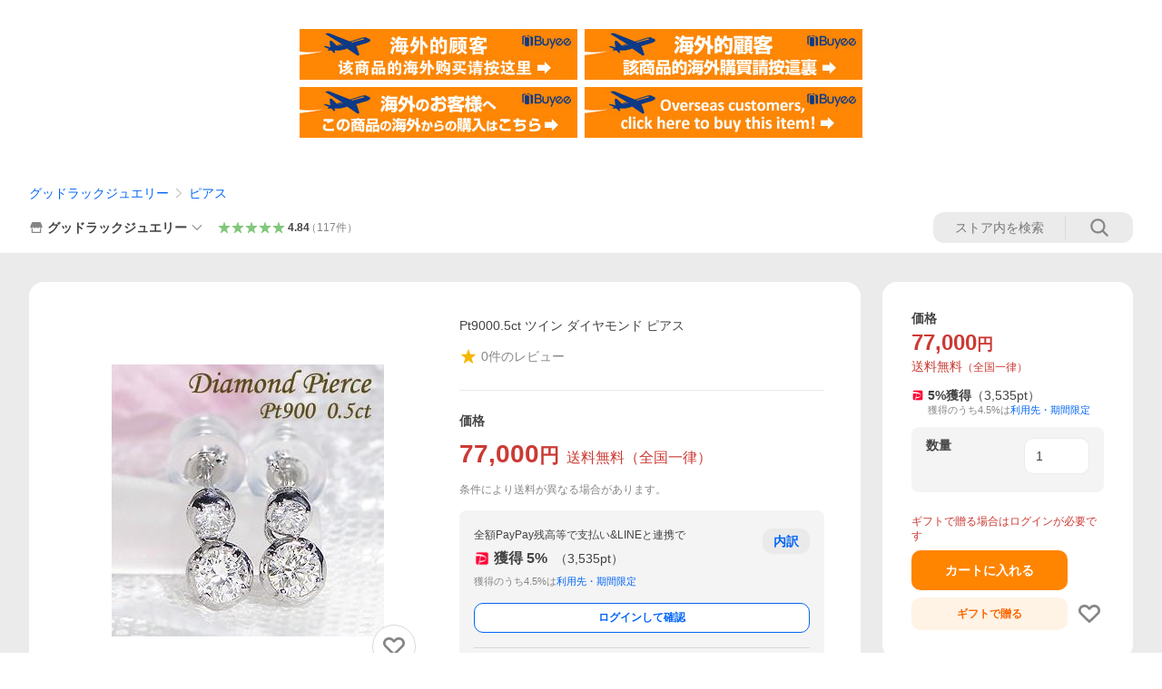

--- FILE ---
content_type: text/html; charset=utf-8
request_url: https://store.shopping.yahoo.co.jp/good-luck-store/gupe387.html
body_size: 45463
content:
<!DOCTYPE html><html><head><meta charSet="utf-8"/><link rel="stylesheet" href="https://s.yimg.jp/images/shp_shared_parts/v2/2.0.230/css/pc/style.css" charSet="utf-8"/><meta name="viewport" content="width=1054"/><title>Pt9000.5ct ツイン ダイヤモンド ピアス : グッドラックジュエリー - 通販 - Yahoo!ショッピング</title><meta name="description" content="【ピアス】【ダイヤモンド ピアス】Yahooショップ；安心の高品質ジュエリー専門店【GOOD LUCK JEWELRY】本物のダイヤモンドの輝き。:gupe387:Pt9000.5ct ツイン ダイヤモンド ピアス - 通販 - LINEアカウント連携でPayPayポイント毎日5%（上限あり）Yahoo!ショッピング"/><link rel="canonical" href="https://store.shopping.yahoo.co.jp/good-luck-store/gupe387.html"/><meta property="og:title" content="Pt9000.5ct ツイン ダイヤモンド ピアス : グッドラックジュエリー - 通販 - Yahoo!ショッピング"/><meta property="og:type" content="product"/><meta property="og:url" content="https://store.shopping.yahoo.co.jp/good-luck-store/gupe387.html"/><meta property="og:image" content="https://item-shopping.c.yimg.jp/i/n/good-luck-store_gupe387"/><meta property="og:site_name" content="Yahoo!ショッピング"/><meta property="og:description" content="◆スタイリッシュなフォルムで優しさを演出！&lt;br&gt;&lt;br&gt;☆大きさの違う２石のダイヤモンドを、丸いプラチナ枠で包みこんだキュートなピアス。&lt;br&gt;厳選された、トータル0.5ctのダイヤが、耳元でキラキラと繊細に輝きます。&lt;br&gt;普段使いからちょっとしたお出かけにも、いろんなシーンで、大活躍してくれるプレシャスなジュエリー♪&lt;br&gt;落としてしまう不安や、耳にかかる負担を減らしてくれる、シリコンとプラチナのダブルロックキャッチを付けてお届けします。&lt;br&gt;&lt;br&gt;☆誕生日、クリスマス、母の日、ホワイトデー、結婚記念日などの贈り物におすすめ。 &lt;br&gt;&lt;br&gt;＊--------------------------------------------＊&lt;br&gt;　【送料無料】 【代引手数料無料】 【保証書】&lt;br&gt;＊--------------------------------------------＊&lt;br&gt;&lt;br&gt;材質　　：プラチナ900&lt;br&gt;石　　　：天然ダイヤモンド 2P x 2　合計 約 0.50ct&lt;br&gt;最大幅　：約 8.8ｘ4.9mm&lt;br&gt;総重量　：約 1.6g&lt;br&gt;MEMO　　：シリコンとプラチナのダブルロックキャッチ付"/><meta property="og:locale" content="ja_JP"/><meta property="og:image:type" content="image/jpeg"/><meta property="og:image:width" content="600"/><meta property="og:image:height" content="600"/><meta property="fb:admins" content="41576"/><meta property="fb:app_id" content="318715938194286"/><meta property="product:product_link" content="https://store.shopping.yahoo.co.jp/good-luck-store/gupe387.html"/><meta property="product:price:amount" content="77000"/><meta property="product:price:currency" content="JPY"/><meta name="twitter:card" content="summary_large_image"/><meta name="twitter:site" content="yahoo_shopping"/><meta name="twitter:creator" content="yahoo_shopping"/><meta name="twitter:image" content="https://item-shopping.c.yimg.jp/i/n/good-luck-store_gupe387"/><meta name="twitter:label1" content="価格"/><meta name="twitter:data1" content="77000"/><meta name="twitter:label2" content="ストア名"/><meta name="twitter:data2" content="グッドラックジュエリー"/><meta itemProp="priceCurrency" content="JPY"/><meta itemProp="price" content="77000"/><meta itemProp="ratingValue" content="0"/><meta name="next-head-count" content="10"/><meta http-equiv="X-UA-Compatible" content="IE=edge"/><meta name="format-detection" content="telephone=no"/><script>
              var TLDataContext = {
                ual : {
                  pageview : {
                    opttype : 'pc',
                    content_id : 'good-luck-store_gupe387',
                    id_type : 'shopping',
                    nopv : 'false',
                    mtestid : '',
                    ss_join_id : '',
                    ss_join_id_type : '',
                    hierarchy_id : '2080349094'
                  },
                  search : ''
                }
              };</script><script async="" src="https://s.yimg.jp/images/commerce/js/libs/jquery/core/3.6.0/jquery.min.js"></script><script id="lineAdvertisementBaseTag">
                  (function(g,d,o){
                    g._ltq=g._ltq||[];g._lt=g._lt||function(){g._ltq.push(arguments)};
                    var h=location.protocol==='https:'?'https://d.line-scdn.net':'http://d.line-cdn.net';
                    var s=d.createElement('script');s.async=1;
                    s.src=o||h+'/n/line_tag/public/release/v1/lt.js';
                    var t=d.getElementsByTagName('script')[0];t.parentNode.insertBefore(s,t);
                      })(window, document);
                  _lt('init', {
                    customerType: 'lap',
                    tagId: '9656521e-1b67-4bb4-8293-ccea7547df0d'
                  });
                  _lt('send', 'pv', ['9656521e-1b67-4bb4-8293-ccea7547df0d']);
                  </script><noscript><img height="1" width="1" style="display:none" src="https://tr.line.me/tag.gif?c_t=lap&amp;t_id=9656521e-1b67-4bb4-8293-ccea7547df0d&amp;e=pv&amp;noscript=1"/></noscript><link rel="preload" href="https://s.yimg.jp/images/shp_front/syene-front/prod/202602021145/_next/static/css/pages/_app.css" as="style"/><link rel="stylesheet" href="https://s.yimg.jp/images/shp_front/syene-front/prod/202602021145/_next/static/css/pages/_app.css" data-n-g=""/><link rel="preload" href="https://s.yimg.jp/images/shp_front/syene-front/prod/202602021145/_next/static/css/17.css" as="style"/><link rel="stylesheet" href="https://s.yimg.jp/images/shp_front/syene-front/prod/202602021145/_next/static/css/17.css"/><link rel="preload" href="https://s.yimg.jp/images/shp_front/syene-front/prod/202602021145/_next/static/css/2976.css" as="style"/><link rel="stylesheet" href="https://s.yimg.jp/images/shp_front/syene-front/prod/202602021145/_next/static/css/2976.css"/><link rel="preload" href="https://s.yimg.jp/images/shp_front/syene-front/prod/202602021145/_next/static/css/6829.css" as="style"/><link rel="stylesheet" href="https://s.yimg.jp/images/shp_front/syene-front/prod/202602021145/_next/static/css/6829.css"/><link rel="preload" href="https://s.yimg.jp/images/shp_front/syene-front/prod/202602021145/_next/static/css/2780.css" as="style"/><link rel="stylesheet" href="https://s.yimg.jp/images/shp_front/syene-front/prod/202602021145/_next/static/css/2780.css"/><link rel="preload" href="https://s.yimg.jp/images/shp_front/syene-front/prod/202602021145/_next/static/css/3167.css" as="style"/><link rel="stylesheet" href="https://s.yimg.jp/images/shp_front/syene-front/prod/202602021145/_next/static/css/3167.css"/><link rel="preload" href="https://s.yimg.jp/images/shp_front/syene-front/prod/202602021145/_next/static/css/4310.css" as="style"/><link rel="stylesheet" href="https://s.yimg.jp/images/shp_front/syene-front/prod/202602021145/_next/static/css/4310.css"/><link rel="preload" href="https://s.yimg.jp/images/shp_front/syene-front/prod/202602021145/_next/static/css/1315.css" as="style"/><link rel="stylesheet" href="https://s.yimg.jp/images/shp_front/syene-front/prod/202602021145/_next/static/css/1315.css"/><link rel="preload" href="https://s.yimg.jp/images/shp_front/syene-front/prod/202602021145/_next/static/css/6837.css" as="style"/><link rel="stylesheet" href="https://s.yimg.jp/images/shp_front/syene-front/prod/202602021145/_next/static/css/6837.css"/><link rel="preload" href="https://s.yimg.jp/images/shp_front/syene-front/prod/202602021145/_next/static/css/9294.css" as="style"/><link rel="stylesheet" href="https://s.yimg.jp/images/shp_front/syene-front/prod/202602021145/_next/static/css/9294.css"/><link rel="preload" href="https://s.yimg.jp/images/shp_front/syene-front/prod/202602021145/_next/static/css/5800.css" as="style"/><link rel="stylesheet" href="https://s.yimg.jp/images/shp_front/syene-front/prod/202602021145/_next/static/css/5800.css"/><noscript data-n-css=""></noscript><script defer="" nomodule="" src="https://s.yimg.jp/images/shp_front/syene-front/prod/202602021145/_next/static/chunks/polyfills-42372ed130431b0a.js"></script><script id="ual" src="https://s.yimg.jp/images/ds/managed/1/managed-ual.min.js?tk=e8a95dd8-c2f5-45a4-911a-3524b82a6610&amp;service=shopping" defer="" data-nscript="beforeInteractive"></script><script src="https://s.yimg.jp/images/shp-delivery/utils/1.0/ptahLinkParamsUpdater.js" defer="" data-nscript="beforeInteractive"></script><script src="https://s.yimg.jp/images/shp-delivery/utils/1.1/ptahGlobalCommon.js" defer="" data-nscript="beforeInteractive"></script><script defer="" src="https://s.yimg.jp/images/ds/cl/ds-custom-logger-2.1.1.min.js" data-nscript="beforeInteractive"></script><script defer="" src="https://s.yimg.jp/images/shp_front/syene-front/prod/202602021145/_next/static/chunks/26770aaf.js"></script><script defer="" src="https://s.yimg.jp/images/shp_front/syene-front/prod/202602021145/_next/static/chunks/a2c29f49.js"></script><script defer="" src="https://s.yimg.jp/images/shp_front/syene-front/prod/202602021145/_next/static/chunks/3197.js"></script><script defer="" src="https://s.yimg.jp/images/shp_front/syene-front/prod/202602021145/_next/static/chunks/2064.js"></script><script defer="" src="https://s.yimg.jp/images/shp_front/syene-front/prod/202602021145/_next/static/chunks/9451.js"></script><script defer="" src="https://s.yimg.jp/images/shp_front/syene-front/prod/202602021145/_next/static/chunks/6899.js"></script><script defer="" src="https://s.yimg.jp/images/shp_front/syene-front/prod/202602021145/_next/static/chunks/7848.js"></script><script defer="" src="https://s.yimg.jp/images/shp_front/syene-front/prod/202602021145/_next/static/chunks/6642.js"></script><script defer="" src="https://s.yimg.jp/images/shp_front/syene-front/prod/202602021145/_next/static/chunks/6421.js"></script><script defer="" src="https://s.yimg.jp/images/shp_front/syene-front/prod/202602021145/_next/static/chunks/3226.js"></script><script defer="" src="https://s.yimg.jp/images/shp_front/syene-front/prod/202602021145/_next/static/chunks/6411.js"></script><script defer="" src="https://s.yimg.jp/images/shp_front/syene-front/prod/202602021145/_next/static/chunks/4186.js"></script><script defer="" src="https://s.yimg.jp/images/shp_front/syene-front/prod/202602021145/_next/static/chunks/4547.js"></script><script defer="" src="https://s.yimg.jp/images/shp_front/syene-front/prod/202602021145/_next/static/chunks/5791.js"></script><script defer="" src="https://s.yimg.jp/images/shp_front/syene-front/prod/202602021145/_next/static/chunks/5155.js"></script><script defer="" src="https://s.yimg.jp/images/shp_front/syene-front/prod/202602021145/_next/static/chunks/861.js"></script><script defer="" src="https://s.yimg.jp/images/shp_front/syene-front/prod/202602021145/_next/static/chunks/6314.js"></script><script defer="" src="https://s.yimg.jp/images/shp_front/syene-front/prod/202602021145/_next/static/chunks/4270.js"></script><script defer="" src="https://s.yimg.jp/images/shp_front/syene-front/prod/202602021145/_next/static/chunks/711.js"></script><script defer="" src="https://s.yimg.jp/images/shp_front/syene-front/prod/202602021145/_next/static/chunks/4562.js"></script><script defer="" src="https://s.yimg.jp/images/shp_front/syene-front/prod/202602021145/_next/static/chunks/7737.js"></script><script src="https://s.yimg.jp/images/shp_front/syene-front/prod/202602021145/_next/static/chunks/webpack.js" defer=""></script><script src="https://s.yimg.jp/images/shp_front/syene-front/prod/202602021145/_next/static/chunks/framework.js" defer=""></script><script src="https://s.yimg.jp/images/shp_front/syene-front/prod/202602021145/_next/static/chunks/main.js" defer=""></script><script src="https://s.yimg.jp/images/shp_front/syene-front/prod/202602021145/_next/static/chunks/pages/_app.js" defer=""></script><script src="https://s.yimg.jp/images/shp_front/syene-front/prod/202602021145/_next/static/chunks/5396.js" defer=""></script><script src="https://s.yimg.jp/images/shp_front/syene-front/prod/202602021145/_next/static/chunks/pages/storefront/%40sellerid%40/item/%40srid%40.js" defer=""></script><script src="https://s.yimg.jp/images/shp_front/syene-front/prod/202602021145/_next/static/202602021145/_buildManifest.js" defer=""></script><script src="https://s.yimg.jp/images/shp_front/syene-front/prod/202602021145/_next/static/202602021145/_ssgManifest.js" defer=""></script></head><body><noscript><iframe src="https://www.googletagmanager.com/ns.html?id=GTM-PWD7BRB8" height="0" width="0" style="display:none;visibility:hidden"></iframe></noscript><div id="__next"><div id="wrapper"><div class="PageFrame"><header class="PageFrame__header"><div class="CenteredContainer"><shp-masthead ssr="true" withEmg="true"><div><div class="front-delivery-display" data-ui-library-version="2.0.231" style="display:none"><link rel="stylesheet" href="https://s.yimg.jp/images/shp_shared_parts/v2/2.0.231/css/__scoped__/_frontDelivery/pc/style.css"/><div class="MastheadBeta____20231 front-delivery-reset____20231"><div class="MastheadBeta__banner____20231" id="shp_prmb" data-prmb-root="true"><div id="PRMB"></div></div><div class="MastheadBeta__body____20231" id="msthd"><div class="MastheadBeta__logo____20231"><a href="https://shopping.yahoo.co.jp/" class="MastheadBeta__logoLink____20231" data-cl-params="_cl_link:logo;_cl_position:0"><img src="https://s.yimg.jp/c/logo/f/2.0/shopping_r_34_2x.png" alt="Yahoo!ショッピング" width="238" height="34" class="ServiceLogo____20231 ServiceLogo--shopping____20231"/></a></div><div class="MastheadBeta__mainBox____20231"><p>IDでもっと便利に<a href="https://account.edit.yahoo.co.jp/registration?.src=shp&amp;.done=https://store.shopping.yahoo.co.jp/good-luck-store/gupe387.html" rel="nofollow" data-cl-params="_cl_link:account;_cl_position:1"><em>新規取得</em></a></p><p><a href="https://login.yahoo.co.jp/config/login?.src=shp&amp;.intl=jp&amp;.done=https://store.shopping.yahoo.co.jp/good-luck-store/gupe387.html" rel="nofollow" data-cl-params="_cl_link:account;_cl_position:2"><em>ログイン</em></a></p></div><div class="MastheadBeta__linkBox____20231"><ul class="MastheadBeta__links____20231"><li class="MastheadBeta__link____20231 MastheadBeta__link--emphasis____20231"><a href="https://www.yahoo.co.jp/" data-cl-params="_cl_link:common;_cl_position:0">Yahoo! JAPAN</a></li><li class="MastheadBeta__link____20231"><a href="https://business-ec.yahoo.co.jp/shopping/" data-cl-params="_cl_link:common;_cl_position:1">無料でお店を開こう！</a></li><li class="MastheadBeta__link____20231"><a href="https://support.yahoo-net.jp/PccShopping/s/" data-cl-params="_cl_link:common;_cl_position:2">ヘルプ</a></li></ul></div></div></div></div><div><div class="emg" data-emg="emg"><div class="emg3" data-emg="emg3"></div><div class="emg2" data-emg="emg2"></div><div class="emg1" data-emg="emg1"></div></div></div></div></shp-masthead><noscript class="JsOffAlert"><div class="JsOffAlert__body"><p class="JsOffAlert__title"><span class="JsOffAlert__titleIcon"><svg width="48" height="48" viewBox="0 0 48 48" aria-hidden="true" class="Symbol"><path fill-rule="evenodd" clip-rule="evenodd" d="M20.4818 42.2428a2.0002 2.0002 0 0 0 1.857 1.2572h2.9844a2.4999 2.4999 0 0 0 2.3212-1.5716l1.2924-3.2312a15.3906 15.3906 0 0 0 1.9641-.8144l3.5111 1.5047a2 2 0 0 0 2.202-.4241l2.3497-2.3497a2 2 0 0 0 .424-2.2021l-1.5047-3.5109c.3144-.6314.587-1.2872.8142-1.9639l3.5455-1.4181a2 2 0 0 0 1.2573-1.857v-3.3229a2.0002 2.0002 0 0 0-1.2572-1.857l-3.5455-1.4183a15.3993 15.3993 0 0 0-.8144-1.9643l1.5046-3.5106a2.0001 2.0001 0 0 0-.424-2.2021l-2.3497-2.3497a2.0001 2.0001 0 0 0-2.2021-.424l-3.5107 1.5044a15.4008 15.4008 0 0 0-1.9642-.8144l-1.4181-3.5455A2 2 0 0 0 25.6617 4.5h-3.3229a2.0001 2.0001 0 0 0-1.857 1.2572l-1.4183 3.5455c-.6768.2272-1.3328.4999-1.9643.8144l-3.5106-1.5046a2 2 0 0 0-2.2021.424l-2.3497 2.3497a2.0001 2.0001 0 0 0-.424 2.2021l1.5044 3.5107a15.401 15.401 0 0 0-.8145 1.9645l-3.5455 1.4183A2.0001 2.0001 0 0 0 4.5 22.3388v3.3229a2 2 0 0 0 1.2573 1.857l3.5455 1.4181c.2272.6768.4999 1.3327.8144 1.9641L8.6125 34.412a2 2 0 0 0 .4241 2.202l2.3497 2.3497a2 2 0 0 0 2.2021.424l3.5109-1.5047a15.412 15.412 0 0 0 1.9642.8143l1.4183 3.5455ZM16.5 24c0-4.1421 3.3579-7.5 7.5-7.5s7.5 3.3579 7.5 7.5-3.3579 7.5-7.5 7.5-7.5-3.3579-7.5-7.5Z"></path></svg></span><span class="JsOffAlert__titleText">JavaScriptが無効です</span></p><p class="JsOffAlert__help">ブラウザの設定で有効にしてください（<a href="https://support.yahoo-net.jp/noscript">設定方法</a>）</p></div></noscript><shp-message-header ssr="true"><div></div></shp-message-header><shp-search-header ssr="true"><div><div class="front-delivery-display" data-ui-library-version="2.0.231" style="display:none"><link rel="stylesheet" href="https://s.yimg.jp/images/shp_shared_parts/v2/2.0.231/css/__scoped__/_frontDelivery/pc/style.css"/><div class="SearchHeader____20231 front-delivery-reset____20231"><div data-search-header-main="true" class="SearchHeader__main____20231"><div class="SearchHeader__item____20231"><div class="SearchHeader__searchBoxWrapper____20231"><div class="SearchBox____20231"><form id="h_srch" class="SearchBox__form____20231" role="search" action="https://shopping.yahoo.co.jp/search"><div class="SearchBox__main____20231 SearchBox__main--gray____20231"><input type="search" placeholder="何をお探しですか？" name="p" autoComplete="off" aria-label="検索キーワード" class="SearchBox__inputField____20231" value=""/><div class="SearchBox__optionTriggerWrapper____20231"><button type="button" class="Button____20231 Button--blackTransparent____20231 SearchBox__optionTrigger____20231" data-cl-params="_cl_link:srchcond;_cl_position:0"><span><span class="SearchBox__optionButton____20231"><svg width="48" height="48" viewBox="0 0 48 48" aria-hidden="true" class="Symbol____20231 SearchBox__optionIcon____20231"><path fill-rule="evenodd" clip-rule="evenodd" d="M36 22H26V12c0-1.104-.896-2-2-2s-2 .896-2 2v10H12c-1.104 0-2 .896-2 2s.896 2 2 2h10v10c0 1.104.896 2 2 2s2-.896 2-2V26h10c1.104 0 2-.896 2-2s-.896-2-2-2Z"></path></svg><span class="SearchBox__optionText____20231">こだわり条件</span></span></span></button></div><div class="SearchBox__submitButtonWrapper____20231"><button type="submit" class="Button____20231 Button--blackTransparent____20231 SearchBox__submitButton____20231"><span><svg width="48" height="48" viewBox="0 0 48 48" role="img" aria-label="検索する" class="Symbol____20231 SearchBox__searchIcon____20231"><path fill-rule="evenodd" clip-rule="evenodd" d="M21 32c-6.075 0-11-4.925-11-11s4.925-11 11-11 11 4.925 11 11-4.925 11-11 11Zm20.414 6.586-8.499-8.499C34.842 27.563 36 24.421 36 21c0-8.284-6.716-15-15-15-8.284 0-15 6.716-15 15 0 8.284 6.716 15 15 15 3.42 0 6.563-1.157 9.086-3.085l8.5 8.499c.781.781 2.047.781 2.828 0 .781-.781.781-2.047 0-2.828Z"></path></svg></span></button></div></div><input type="hidden" name="aq" value=""/><input type="hidden" name="oq" value=""/><input type="hidden" name="sc_i" value="shopping-pc-web-search-suggest-h_srch-srchbtn-sgstfrom---h_srch-kwd"/></form></div></div><ul id="h_nav" class="SearchHeader__nav____20231"><li class="SearchHeader__navItem____20231"><div role="status" style="visibility:hidden" class="SearchHeader__addedItems____20231"><div role="img" class="SearchHeader__addedItemsImage____20231"><div style="visibility:hidden" class="SearchHeader__addedItem____20231 SearchHeader__addedItem--first____20231" aria-hidden="true"><p class="SearchHeader__addedItemMessage____20231">カートに追加しました</p><div class="SearchHeader__addedItemBody____20231"></div></div><div style="visibility:hidden" class="SearchHeader__addedItem____20231 SearchHeader__addedItem--second____20231"></div><div style="visibility:hidden" class="SearchHeader__addedItem____20231 SearchHeader__addedItem--third____20231"></div></div></div><a href="https://order.shopping.yahoo.co.jp/cgi-bin/cart-form?sc_i=shp_pc_store-item_searchBox_cart" class="SearchHeader__navItemInner____20231" rel="nofollow" aria-label="カート" data-cl-params="_cl_link:cart;_cl_position:0"><svg width="48" height="48" viewBox="0 0 48 48" aria-hidden="true" class="Symbol____20231 SearchHeader__navItemIcon____20231"><path d="M7 6c-1.1046 0-2 .8954-2 2s.8954 2 2 2h2.7944l4.1232 15.3879c.0161.0602.0348.119.0559.1763l-1.3888 4.5425c-.2002.6549-.0478 1.3334.3486 1.8316C13.2695 32.57 13.9345 33 14.7 33h22c1.1046 0 2-.8954 2-2s-.8954-2-2-2H17.1059l.9172-3H36.7c1.0541 0 1.9178-.8155 1.9945-1.85a2.5028 2.5028 0 0 0 .0155-.0486l3.216-10.5193c.323-1.0563-.2715-2.1744-1.3278-2.4974A1.9963 1.9963 0 0 0 39.9005 11H14.2034l-.8221-3.0682a2.01 2.01 0 0 0-.1217-.3337C13.0736 6.6861 12.2669 6 11.3 6H7ZM18 42c2.2091 0 4-1.7909 4-4 0-2.2091-1.7909-4-4-4-2.2091 0-4 1.7909-4 4 0 2.2091 1.7909 4 4 4ZM38 38c0 2.2091-1.7909 4-4 4-2.2091 0-4-1.7909-4-4 0-2.2091 1.7909-4 4-4 2.2091 0 4 1.7909 4 4Z"></path></svg><span aria-hidden="true" class="SearchHeader__navItemText____20231">カート</span></a></li><li class="SearchHeader__navItem____20231"><a href="https://shopping.yahoo.co.jp/my/wishlist/item?sc_i=shp_pc_store-item_searchBox_watchlist" class="SearchHeader__navItemInner____20231" rel="nofollow" data-cl-params="_cl_link:fav;_cl_position:0"><svg width="48" height="48" viewBox="0 0 48 48" aria-hidden="true" class="Symbol____20231 SearchHeader__navItemIcon____20231"><path fill-rule="evenodd" clip-rule="evenodd" d="M39.4013 11.5708c-3.465-3.428-9.084-3.428-12.55 0l-2.851 2.82-2.852-2.82c-3.465-3.428-9.084-3.428-12.55 0-3.465 3.425-3.465 8.981 0 12.407l2.853 2.821-.001.001 12.195 12.055c.195.194.514.194.71 0l1.04-1.029c.001 0 .001 0 .001-.001l11.153-11.025-.001-.001 2.853-2.821c3.465-3.426 3.465-8.982 0-12.407Z"></path></svg><span class="SearchHeader__navItemText____20231">お気に入り</span></a></li><li class="SearchHeader__navItem____20231"><a href="https://odhistory.shopping.yahoo.co.jp/cgi-bin/history-list?sc_i=shp_pc_store-item_searchBox_order_history" class="SearchHeader__navItemInner____20231" rel="nofollow" data-cl-params="_cl_link:ordhist;_cl_position:0"><svg width="48" height="48" viewBox="0 0 48 48" aria-hidden="true" class="Symbol____20231 SearchHeader__navItemIcon____20231"><path d="M9.1322 26C10.11 33.3387 16.3938 39 24 39c8.2843 0 15-6.7157 15-15S32.2843 9 24 9c-4.6514 0-8.8083 2.1171-11.5596 5.4404l2.8525 2.8525c.63.63.1838 1.7071-.7071 1.7071H6c-.5523 0-1-.4477-1-1V9.4142c0-.8909 1.0771-1.337 1.7071-.707l2.895 2.8948C13.0862 7.5593 18.2442 5 24 5c10.4934 0 19 8.5066 19 19s-8.5066 19-19 19c-9.8179 0-17.8966-7.4467-18.896-17h4.0282Z"></path><path d="M29.8653 17.1217c.3174-.6951.0599-1.5306-.6153-1.9205-.7174-.4142-1.6348-.1684-2.049.5491l-3.2012 5.5437-3.2008-5.5437-.0781-.1217c-.4433-.6224-1.2957-.8172-1.9709-.4274-.7174.4142-.9632 1.3316-.549 2.0491L21.5208 23h-1.9537C18.7015 23 18 23.6715 18 24.5s.7015 1.5 1.5671 1.5h2.9327v1h-2.9327C18.7015 27 18 27.6715 18 28.5s.7015 1.5 1.5671 1.5h2.9327l.0002 3.5c0 .829.671 1.5 1.5 1.5s1.5-.671 1.5-1.5l-.0002-3.5h2.9333c.8655 0 1.567-.6715 1.567-1.5s-.7015-1.5-1.567-1.5h-2.9333v-1h2.9333c.8655 0 1.567-.6715 1.567-1.5s-.7015-1.5-1.567-1.5h-1.9543l3.3202-5.7497.0663-.1286Z"></path></svg><span class="SearchHeader__navItemText____20231">注文履歴</span></a></li><li class="SearchHeader__navItem____20231"><a href="https://shopping.yahoo.co.jp/my/new?sc_i=shp_pc_store-item_searchBox_newinfo" class="SearchHeader__navItemInner____20231" rel="nofollow" aria-label="新着情報" data-cl-params="_cl_link:newinfo;_cl_position:0"><svg width="48" height="48" viewBox="0 0 48 48" aria-hidden="true" class="Symbol____20231 SearchHeader__navItemIcon____20231"><path d="m40.7925 32.314.1401.1172c1.453 1.218 1.25 2.751.413 3.745-.838.993-2.35.824-2.35.824H9.0046s-1.512.169-2.35-.824c-.837-.994-1.04-2.527.413-3.745l.14-.1172c1.45-1.2123 3.5398-2.9597 5.219-7.2088.691-1.7477.9939-4.1123 1.3039-6.5333.4685-3.6573.9534-7.4435 2.8181-9.4267 3.217-3.42 7.451-3.14 7.451-3.14s4.235-.28 7.452 3.14c1.8646 1.9832 2.3495 5.7694 2.818 9.4267.3101 2.421.6129 4.7856 1.304 6.5333 1.6791 4.2491 3.7689 5.9965 5.2189 7.2088ZM23.9999 42.005c-2.052 0-3.81-1.237-4.581-3.005h9.162c-.77 1.768-2.529 3.005-4.581 3.005Z"></path></svg><span aria-hidden="true" class="SearchHeader__navItemText____20231">新着情報</span></a></li><li class="SearchHeader__navItem____20231"><a href="https://shopping.yahoo.co.jp/my?sc_i=shp_pc_store-item_searchBox_my" class="SearchHeader__navItemInner____20231" rel="nofollow" data-cl-params="_cl_link:myshp;_cl_position:0"><svg width="48" height="48" viewBox="0 0 48 48" aria-hidden="true" class="Symbol____20231 SearchHeader__navItemIcon____20231"><path fill-rule="evenodd" clip-rule="evenodd" d="M21.9997 28.0001a39.938 39.938 0 0 1 4.001.2042L26.0001 42l-18.9944.0001c-.593 0-1.058-.527-1.001-1.144l.0516-.5166c.0098-.0923.0203-.1875.0314-.2853l.075-.6171c.014-.1075.0286-.2172.044-.3289l.1021-.691c.3915-2.486 1.1519-5.6067 2.593-7.0861 2.186-2.2467 7.135-3.0716 11.0379-3.2761l.7187-.0313.6885-.0179c.2239-.0039.4418-.0057.6528-.0057ZM40.5001 39c.8285 0 1.5.6716 1.5 1.5s-.6715 1.5-1.5 1.5h-11c-.8284 0-1.5-.6716-1.5-1.5s.6716-1.5 1.5-1.5h11Zm0-5c.8285 0 1.5.6716 1.5 1.5s-.6715 1.5-1.5 1.5h-11c-.8284 0-1.5-.6716-1.5-1.5s.6716-1.5 1.5-1.5h11Zm0-5c.8285 0 1.5.6716 1.5 1.5s-.6715 1.5-1.5 1.5h-11c-.8284 0-1.5-.6716-1.5-1.5s.6716-1.5 1.5-1.5h11Zm-18.5-23c4.418 0 8 3.996 8 8.918 0 4.922-2.864 11.082-8 11.082-5.226 0-8-6.16-8-11.082 0-4.922 3.581-8.918 8-8.918Z"></path></svg><span class="SearchHeader__navItemText____20231">マイページ</span></a></li></ul></div></div></div></div></div></shp-search-header><div class="styles_northBuyee__IjJ96"><ul class="styles_list__m_hlb"><li><a href="https://buyee.jp/item/yahoo/shopping/good-luck-store_gupe387?lang=chs&amp;rc=yshop" rel="nofollow"><img alt="使用buyee从海外购买yahoo网站购物的商品" loading="lazy" width="306" height="56" decoding="async" data-nimg="1" style="color:transparent" src="https://s.yimg.jp/images/shp_edit/other/business/20140325/buyee_ban_ys_04_chs.jpg"/></a></li><li><a href="https://buyee.jp/item/yahoo/shopping/good-luck-store_gupe387?lang=cht&amp;rc=yshop" rel="nofollow"><img alt="使用Buyee從海外購買yahoo網站購物的商品" loading="lazy" width="306" height="56" decoding="async" data-nimg="1" style="color:transparent" src="https://s.yimg.jp/images/shp_edit/other/business/20140325/buyee_ban_ys_04_cht.jpg"/></a></li><li><a href="https://buyee.jp/item/yahoo/shopping/good-luck-store_gupe387?lang=jp&amp;rc=yshop" rel="nofollow"><img alt="Buyeeでヤフーショッピングの商品を海外から購入" loading="lazy" width="306" height="56" decoding="async" data-nimg="1" style="color:transparent" src="https://s.yimg.jp/images/shp_edit/other/business/20140325/buyee_ban_ys_04_jp.jpg"/></a></li><li><a href="https://buyee.jp/item/yahoo/shopping/good-luck-store_gupe387?lang=en&amp;rc=yshop" rel="nofollow"><img alt="Using Buyee makes you enable shopping at Yahoo! Japan Shopping from overseas." loading="lazy" width="306" height="56" decoding="async" data-nimg="1" style="color:transparent" src="https://s.yimg.jp/images/shp_edit/other/business/20140325/buyee_ban_ys_04_en.jpg"/></a></li></ul></div><shp-crm-coupon ssr="true"><div><div class="front-delivery-display" data-ui-library-version="2.0.231" style="display:none"><link rel="stylesheet" href="https://s.yimg.jp/images/shp_shared_parts/v2/2.0.231/css/__scoped__/_frontDelivery/pc/style.css"/><div id="crmcp" class="CrmRibbon____20231 front-delivery-reset____20231 mdPtahCrmRibbon"><div class="CrmRibbon__inner____20231"><p class="CrmRibbon__text____20231"><span class="LineClamp____20231" style="-webkit-line-clamp:1">アプリで使える最大半額クーポン配布中！　アプリ初回限定　ログインして確認</span></p><p class="CrmRibbon__note____20231">※利用条件あり</p><p class="CrmRibbon__button____20231"><a href="https://shopping.yahoo.co.jp/promotion/coupon/limited/debut_app/?sc_i=shp_crm_notice_CRMPLUS-E-2026-044419" class="CrmRibbon__buttonLink____20231" rel="nofollow" data-cl-params="_cl_link:cpdetail;_cl_position:0;crmpid:177076;crmppid:177076|WEB_SHP_PRDDTL_PC_1;crmpbid:177076|177076_CTRL;crmpsid:177076|JSON_PC_OBTAINEDHEADER_1;crmlgcid:0"><span class="CrmRibbon__buttonInner____20231"><span class="CrmRibbon__buttonText____20231">詳細はこちら</span><svg width="20" height="48" viewBox="0 0 20 48" aria-hidden="true" class="Symbol____20231 CrmRibbon__buttonIcon____20231"><path fill-rule="evenodd" clip-rule="evenodd" d="M19.417 22.5815 3.4136 6.5836c-.778-.7781-2.052-.7781-2.83 0-.7781.7782-.7781 2.0515 0 2.8287L15.1758 24 .5835 38.5874c-.778.7782-.778 2.0515 0 2.8297.778.7772 2.052.7772 2.83 0L19.417 25.4192c.39-.3901.584-.9052.583-1.4193.001-.5142-.193-1.0283-.583-1.4184Z"></path></svg></span></a></p></div></div></div></div></shp-crm-coupon><shp-penetrate-banner ssr="true" isPpkStore="true" productCategoryId="1622"><div><div></div></div></shp-penetrate-banner><div id="bclst" class="target_modules"><div class="Breadcrumb styles_breadcrumb__vEAPQ"><ul class="Breadcrumb__list"><li class="Breadcrumb__item"><a class="Breadcrumb__link" href="https://store.shopping.yahoo.co.jp/good-luck-store/" rel="">グッドラックジュエリー</a></li><li class="Breadcrumb__item"><span class="Breadcrumb__arrowIconWrapper"><svg width="20" height="48" viewBox="0 0 20 48" aria-hidden="true" class="Symbol Breadcrumb__arrowIcon"><path fill-rule="evenodd" clip-rule="evenodd" d="M19.417 22.5815 3.4136 6.5836c-.778-.7781-2.052-.7781-2.83 0-.7781.7782-.7781 2.0515 0 2.8287L15.1758 24 .5835 38.5874c-.778.7782-.778 2.0515 0 2.8297.778.7772 2.052.7772 2.83 0L19.417 25.4192c.39-.3901.584-.9052.583-1.4193.001-.5142-.193-1.0283-.583-1.4184Z"></path></svg></span><a class="Breadcrumb__link" href="https://store.shopping.yahoo.co.jp/good-luck-store/a5d4a5a2a5.html" rel="">ピアス</a></li></ul><script type="application/ld+json">{"@context":"https://schema.org","@type":"BreadcrumbList","itemListElement":[{"@type":"ListItem","position":1,"item":{"@id":"https://store.shopping.yahoo.co.jp/good-luck-store/","name":"グッドラックジュエリー"}},{"@type":"ListItem","position":2,"item":{"@id":"https://store.shopping.yahoo.co.jp/good-luck-store/a5d4a5a2a5.html","name":"ピアス"}}]}</script></div></div><shp-affiliates-bar ssr="true"><div></div></shp-affiliates-bar><div id="top_inf" class="styles_storeSignboard__kngF2 target_modules"><div class="styles_info__BFU4v"><div class="styles_infoItem__RgSbY"><svg width="48" height="48" viewBox="0 0 48 48" aria-hidden="true" class="Symbol styles_storeIcon__xRtxs"><path fill-rule="evenodd" clip-rule="evenodd" d="M10 42c-1.1046 0-2-.8954-2-2V28h4v10h24V28h4v12c0 1.0544-.8159 1.9182-1.8507 1.9945L38 42H10Zm33.5816-23.0026L38 6H10L4.4185 18.9972A4.9812 4.9812 0 0 0 4 21c0 2.7614 2.2386 5 5 5s5-2.2386 5-5c0 2.7614 2.2386 5 5 5s5-2.2386 5-5c0 2.7614 2.2386 5 5 5s5-2.2386 5-5c0 2.7614 2.2386 5 5 5s5-2.2386 5-5c0-.7123-.15-1.3892-.4184-2.0026Z"></path></svg><div class="styles_storeNames__5uAsP"><span class="styles_storeName__ceQTF">グッドラックジュエリー</span></div><svg width="48" height="48" viewBox="0 0 48 48" aria-hidden="true" class="Symbol styles_arrowIcon__9Cl9D" data-testid="storeBadge"><path fill-rule="evenodd" clip-rule="evenodd" d="M24 29.1761 9.4123 14.5842c-.7771-.7789-2.0515-.7789-2.8287 0-.7781.778-.7781 2.051 0 2.83l15.998 16.0028c.3901.39.9043.584 1.4184.583.5141.001 1.0283-.193 1.4184-.583l15.998-16.0028c.7781-.779.7781-2.052 0-2.83-.7772-.7789-2.0516-.7789-2.8288 0L24 29.1761Z"></path></svg></div><a href="https://shopping.yahoo.co.jp/store_rating/good-luck-store/store/review/" data-cl-params="_cl_link:storerat;_cl_position:0;"><span class="Review Review--store styles_review__NNUlu"><span class="Review__stars" role="img" aria-label="5点中4.84点の評価"><span class="Review__starWrapper"><span class="Review__star Review__star--colored"><svg width="48" height="48" viewBox="0 0 48 48" aria-hidden="true" class="Symbol"><path fill-rule="evenodd" clip-rule="evenodd" d="M34.655 42.5567 24 34.8537l-10.655 7.703c-.183.133-.398.199-.613.199-.217 0-.436-.068-.62-.205a1.0627 1.0627 0 0 1-.377-1.183l4.087-12.582-10.432-8.49c-.346-.283-.478-.794-.33-1.217.148-.422.545-.745.99-.745h12.856l4.103-11.649c.149-.423.546-.685.99-.685.445 0 .842.253.991.675l4.104 11.659H41.95c.445 0 .842.323.9899.745.148.423.0161.914-.3299 1.197l-10.4321 8.501 4.087 12.586c.1411.435-.0109.915-.3769 1.185-.185.137-.403.208-.621.208-.2141 0-.429-.066-.612-.199Z"></path></svg></span></span><span class="Review__starWrapper"><span class="Review__star Review__star--colored"><svg width="48" height="48" viewBox="0 0 48 48" aria-hidden="true" class="Symbol"><path fill-rule="evenodd" clip-rule="evenodd" d="M34.655 42.5567 24 34.8537l-10.655 7.703c-.183.133-.398.199-.613.199-.217 0-.436-.068-.62-.205a1.0627 1.0627 0 0 1-.377-1.183l4.087-12.582-10.432-8.49c-.346-.283-.478-.794-.33-1.217.148-.422.545-.745.99-.745h12.856l4.103-11.649c.149-.423.546-.685.99-.685.445 0 .842.253.991.675l4.104 11.659H41.95c.445 0 .842.323.9899.745.148.423.0161.914-.3299 1.197l-10.4321 8.501 4.087 12.586c.1411.435-.0109.915-.3769 1.185-.185.137-.403.208-.621.208-.2141 0-.429-.066-.612-.199Z"></path></svg></span></span><span class="Review__starWrapper"><span class="Review__star Review__star--colored"><svg width="48" height="48" viewBox="0 0 48 48" aria-hidden="true" class="Symbol"><path fill-rule="evenodd" clip-rule="evenodd" d="M34.655 42.5567 24 34.8537l-10.655 7.703c-.183.133-.398.199-.613.199-.217 0-.436-.068-.62-.205a1.0627 1.0627 0 0 1-.377-1.183l4.087-12.582-10.432-8.49c-.346-.283-.478-.794-.33-1.217.148-.422.545-.745.99-.745h12.856l4.103-11.649c.149-.423.546-.685.99-.685.445 0 .842.253.991.675l4.104 11.659H41.95c.445 0 .842.323.9899.745.148.423.0161.914-.3299 1.197l-10.4321 8.501 4.087 12.586c.1411.435-.0109.915-.3769 1.185-.185.137-.403.208-.621.208-.2141 0-.429-.066-.612-.199Z"></path></svg></span></span><span class="Review__starWrapper"><span class="Review__star Review__star--colored"><svg width="48" height="48" viewBox="0 0 48 48" aria-hidden="true" class="Symbol"><path fill-rule="evenodd" clip-rule="evenodd" d="M34.655 42.5567 24 34.8537l-10.655 7.703c-.183.133-.398.199-.613.199-.217 0-.436-.068-.62-.205a1.0627 1.0627 0 0 1-.377-1.183l4.087-12.582-10.432-8.49c-.346-.283-.478-.794-.33-1.217.148-.422.545-.745.99-.745h12.856l4.103-11.649c.149-.423.546-.685.99-.685.445 0 .842.253.991.675l4.104 11.659H41.95c.445 0 .842.323.9899.745.148.423.0161.914-.3299 1.197l-10.4321 8.501 4.087 12.586c.1411.435-.0109.915-.3769 1.185-.185.137-.403.208-.621.208-.2141 0-.429-.066-.612-.199Z"></path></svg></span></span><span class="Review__starWrapper"><span class="Review__star Review__star--colored"><svg width="48" height="48" viewBox="0 0 48 48" aria-hidden="true" class="Symbol"><path fill-rule="evenodd" clip-rule="evenodd" d="M34.655 42.5567 24 34.8537l-10.655 7.703c-.183.133-.398.199-.613.199-.217 0-.436-.068-.62-.205a1.0627 1.0627 0 0 1-.377-1.183l4.087-12.582-10.432-8.49c-.346-.283-.478-.794-.33-1.217.148-.422.545-.745.99-.745h12.856l4.103-11.649c.149-.423.546-.685.99-.685.445 0 .842.253.991.675l4.104 11.659H41.95c.445 0 .842.323.9899.745.148.423.0161.914-.3299 1.197l-10.4321 8.501 4.087 12.586c.1411.435-.0109.915-.3769 1.185-.185.137-.403.208-.621.208-.2141 0-.429-.066-.612-.199Z"></path></svg></span></span></span><span class="Review__average" aria-hidden="true">4.84</span><span class="Review__count Review__count--hasBrackets">（<!-- -->117<!-- -->件<!-- -->）</span></span></a></div><div class="styles_actions__4siz5"><form action="https://store.shopping.yahoo.co.jp/good-luck-store/search.html#CentSrchFilter1" class="styles_searchForm__cBG7f"><div class="styles_search__Mesa1"><input type="search" name="p" placeholder="ストア内を検索" class="styles_searchInput__j0p5C" value=""/><button data-cl-params="_cl_link:strsrc;_cl_position:0;" type="submit" class="styles_searchSubmit__IkC0Y"><svg width="48" height="48" viewBox="0 0 48 48" aria-hidden="true" class="Symbol styles_searchSymbol__NX6T3"><path fill-rule="evenodd" clip-rule="evenodd" d="M21 32c-6.075 0-11-4.925-11-11s4.925-11 11-11 11 4.925 11 11-4.925 11-11 11Zm20.414 6.586-8.499-8.499C34.842 27.563 36 24.421 36 21c0-8.284-6.716-15-15-15-8.284 0-15 6.716-15 15 0 8.284 6.716 15 15 15 3.42 0 6.563-1.157 9.086-3.085l8.5 8.499c.781.781 2.047.781 2.828 0 .781-.781.781-2.047 0-2.828Z"></path></svg></button></div></form></div></div><div id="" class="styles_navigationHeaderWrapper__devu_ styles_isHide__7HfxV target_modules" data-testid="navigationHeaderWrapper"><div class="styles_navigationHeader__po4Fc"><ul class="styles_storeItemsWrapper__lg0iV"><li class="styles_storeItems__I_zIE"><div class="styles_item__s4yYM"><a href="https://store.shopping.yahoo.co.jp/good-luck-store/" class="styles_itemName__1weU8 styles_storeTopLink__dmWsM" data-cl-params="_cl_link:str_top;_cl_position:0;">ストアトップを見る</a></div><div class="styles_item__s4yYM"><a href="https://store.shopping.yahoo.co.jp/good-luck-store/info.html" class="styles_itemName__1weU8" data-cl-params="_cl_link:strinfo1;_cl_position:0;">会社概要</a></div><div class="styles_item__s4yYM"><a href="https://talk.shopping.yahoo.co.jp/contact/good-luck-store#item=gupe387" class="styles_itemName__1weU8" target="_blank" rel="nofollow" data-cl-params="_cl_link:strcnt2;_cl_position:0">問い合わせ</a></div></li><li class="styles_storeItems__I_zIE"><button type="button" class="Button Button--blackTinted styles_storeActionButton__LOlpq" data-cl-params="_cl_link:addstore;_cl_position:0;ext_act:store_fav;"><span><span><svg width="48" height="48" viewBox="0 0 48 48" aria-hidden="true" class="Symbol"><path fill-rule="evenodd" clip-rule="evenodd" d="M39.4013 11.5708c-3.465-3.428-9.084-3.428-12.55 0l-2.851 2.82-2.852-2.82c-3.465-3.428-9.084-3.428-12.55 0-3.465 3.425-3.465 8.981 0 12.407l2.853 2.821-.001.001 12.195 12.055c.195.194.514.194.71 0l1.04-1.029c.001 0 .001 0 .001-.001l11.153-11.025-.001-.001 2.853-2.821c3.465-3.426 3.465-8.982 0-12.407Z"></path></svg>ストアをお気に入り</span></span></button></li></ul><ul class="styles_items__MyrDT"><li class="styles_item__s4yYM"><button class="styles_itemName__1weU8" data-cl-params="_cl_link:strcnt1;_cl_position:0">カテゴリ<svg width="48" height="48" viewBox="0 0 48 48" aria-hidden="true" class="Symbol styles_arrowIcon__Eg7M2"><path fill-rule="evenodd" clip-rule="evenodd" d="M24 29.1761 9.4123 14.5842c-.7771-.7789-2.0515-.7789-2.8287 0-.7781.778-.7781 2.051 0 2.83l15.998 16.0028c.3901.39.9043.584 1.4184.583.5141.001 1.0283-.193 1.4184-.583l15.998-16.0028c.7781-.779.7781-2.052 0-2.83-.7772-.7789-2.0516-.7789-2.8288 0L24 29.1761Z"></path></svg></button></li></ul></div></div></div></header><main class="PageFrame__main styles_pageFrameMain__daq5k"><div class="CenteredContainer"><div class="target_modules" id="sbcd_stk"><a data-cl-params="_cl_link:slct_sku;_cl_position:0;" style="display:none"></a></div><div class="Column styles_column__rXrB7"><div class="Column__left styles_leftColumn__DgMBH"><div class="styles_firstViewColumn__LDLp5"><div class="styles_mainViewColumn__CbRsz"><div class="styles_mainImage__liol7"><div id="itemImage"></div><div id="itmbasic" class="styles_itemImage__PUwH_ styles_sticky__T9bqO target_modules"><div class="styles_itemMainImage__zB0vg"><div class="splide" aria-label="商品画像"><div class="splide__track"><ul class="splide__list"><li class="splide__slide"><button type="button" class="styles_imageWrapper__pC3P4"><span style="box-sizing:border-box;display:inline-block;overflow:hidden;width:initial;height:initial;background:none;opacity:1;border:0;margin:0;padding:0;position:relative;max-width:100%"><span style="box-sizing:border-box;display:block;width:initial;height:initial;background:none;opacity:1;border:0;margin:0;padding:0;max-width:100%"><img style="display:block;max-width:100%;width:initial;height:initial;background:none;opacity:1;border:0;margin:0;padding:0" alt="" aria-hidden="true" src="data:image/svg+xml,%3csvg%20xmlns=%27http://www.w3.org/2000/svg%27%20version=%271.1%27%20width=%27600%27%20height=%27600%27/%3e"/></span><img alt="Pt9000.5ct ツイン ダイヤモンド ピアス | " src="https://item-shopping.c.yimg.jp/i/n/good-luck-store_gupe387" decoding="async" data-nimg="intrinsic" class="styles_image__Q5O03" style="position:absolute;top:0;left:0;bottom:0;right:0;box-sizing:border-box;padding:0;border:none;margin:auto;display:block;width:0;height:0;min-width:100%;max-width:100%;min-height:100%;max-height:100%"/></span></button></li><li class="splide__slide"><button type="button" class="styles_imageWrapper__pC3P4"><span style="box-sizing:border-box;display:inline-block;overflow:hidden;width:initial;height:initial;background:none;opacity:1;border:0;margin:0;padding:0;position:relative;max-width:100%"><span style="box-sizing:border-box;display:block;width:initial;height:initial;background:none;opacity:1;border:0;margin:0;padding:0;max-width:100%"><img style="display:block;max-width:100%;width:initial;height:initial;background:none;opacity:1;border:0;margin:0;padding:0" alt="" aria-hidden="true" src="data:image/svg+xml,%3csvg%20xmlns=%27http://www.w3.org/2000/svg%27%20version=%271.1%27%20width=%27600%27%20height=%27600%27/%3e"/></span><img alt="Pt9000.5ct ツイン ダイヤモンド ピアス |  | 01" src="https://item-shopping.c.yimg.jp/i/n/good-luck-store_gupe387_1" decoding="async" data-nimg="intrinsic" class="styles_image__Q5O03" style="position:absolute;top:0;left:0;bottom:0;right:0;box-sizing:border-box;padding:0;border:none;margin:auto;display:block;width:0;height:0;min-width:100%;max-width:100%;min-height:100%;max-height:100%"/></span></button></li><li class="splide__slide"><button type="button" class="styles_imageWrapper__pC3P4"><span style="box-sizing:border-box;display:inline-block;overflow:hidden;width:initial;height:initial;background:none;opacity:1;border:0;margin:0;padding:0;position:relative;max-width:100%"><span style="box-sizing:border-box;display:block;width:initial;height:initial;background:none;opacity:1;border:0;margin:0;padding:0;max-width:100%"><img style="display:block;max-width:100%;width:initial;height:initial;background:none;opacity:1;border:0;margin:0;padding:0" alt="" aria-hidden="true" src="data:image/svg+xml,%3csvg%20xmlns=%27http://www.w3.org/2000/svg%27%20version=%271.1%27%20width=%27600%27%20height=%27600%27/%3e"/></span><img alt="Pt9000.5ct ツイン ダイヤモンド ピアス |  | 02" src="https://item-shopping.c.yimg.jp/i/n/good-luck-store_gupe387_2" decoding="async" data-nimg="intrinsic" class="styles_image__Q5O03" style="position:absolute;top:0;left:0;bottom:0;right:0;box-sizing:border-box;padding:0;border:none;margin:auto;display:block;width:0;height:0;min-width:100%;max-width:100%;min-height:100%;max-height:100%"/></span></button></li><li class="splide__slide"><button type="button" class="styles_imageWrapper__pC3P4"><span style="box-sizing:border-box;display:inline-block;overflow:hidden;width:initial;height:initial;background:none;opacity:1;border:0;margin:0;padding:0;position:relative;max-width:100%"><span style="box-sizing:border-box;display:block;width:initial;height:initial;background:none;opacity:1;border:0;margin:0;padding:0;max-width:100%"><img style="display:block;max-width:100%;width:initial;height:initial;background:none;opacity:1;border:0;margin:0;padding:0" alt="" aria-hidden="true" src="data:image/svg+xml,%3csvg%20xmlns=%27http://www.w3.org/2000/svg%27%20version=%271.1%27%20width=%27600%27%20height=%27600%27/%3e"/></span><img alt="Pt9000.5ct ツイン ダイヤモンド ピアス |  | 03" src="https://item-shopping.c.yimg.jp/i/n/good-luck-store_gupe387_3" decoding="async" data-nimg="intrinsic" class="styles_image__Q5O03" style="position:absolute;top:0;left:0;bottom:0;right:0;box-sizing:border-box;padding:0;border:none;margin:auto;display:block;width:0;height:0;min-width:100%;max-width:100%;min-height:100%;max-height:100%"/></span></button></li><li class="splide__slide"><button type="button" class="styles_imageWrapper__pC3P4"><span style="box-sizing:border-box;display:inline-block;overflow:hidden;width:initial;height:initial;background:none;opacity:1;border:0;margin:0;padding:0;position:relative;max-width:100%"><span style="box-sizing:border-box;display:block;width:initial;height:initial;background:none;opacity:1;border:0;margin:0;padding:0;max-width:100%"><img style="display:block;max-width:100%;width:initial;height:initial;background:none;opacity:1;border:0;margin:0;padding:0" alt="" aria-hidden="true" src="data:image/svg+xml,%3csvg%20xmlns=%27http://www.w3.org/2000/svg%27%20version=%271.1%27%20width=%27600%27%20height=%27600%27/%3e"/></span><img alt="Pt9000.5ct ツイン ダイヤモンド ピアス |  | 04" src="https://item-shopping.c.yimg.jp/i/n/good-luck-store_gupe387_4" decoding="async" data-nimg="intrinsic" class="styles_image__Q5O03" style="position:absolute;top:0;left:0;bottom:0;right:0;box-sizing:border-box;padding:0;border:none;margin:auto;display:block;width:0;height:0;min-width:100%;max-width:100%;min-height:100%;max-height:100%"/></span></button></li></ul></div></div><div class="styles_itemFavoriteButton__PvU8w"><div id="itmbasic" class="target_modules"><button type="button" aria-label="お気に入りリストに商品を追加する" class="styles_itemFavoriteButton__FWgi4 styles_border__WvHjt cl-noclick-log" data-cl-params="_cl_module:itmbasic;_cl_link:fav;_cl_position:0:regi:0"><svg width="48" height="48" viewBox="0 0 48 48" aria-hidden="true" class="Symbol styles_itemFavoriteIcon__zECvE"><path fill-rule="evenodd" clip-rule="evenodd" d="M15.887 12.9871c-1.517 0-3.034.5571-4.188 1.6713C10.604 15.7146 10 17.1129 10 18.5952c0 1.4833.604 2.8825 1.699 3.9387L24 34.3951l12.302-11.8612C37.397 21.4777 38 20.0785 38 18.5952c0-1.4823-.603-2.8806-1.697-3.9368-2.309-2.2284-6.07-2.2274-8.379 0l-2.536 2.4445c-.773.7471-2.002.7471-2.775 0l-2.536-2.4445c-1.155-1.1142-2.672-1.6713-4.19-1.6713ZM24 39c-.613 0-1.225-.23-1.703-.6901L8.921 25.4135C7.037 23.5961 6 21.1747 6 18.5952c0-2.5795 1.038-5 2.922-6.8163 3.841-3.7057 10.091-3.7047 13.932 0L24 12.8841l1.148-1.1052c3.842-3.7057 10.092-3.7047 13.931 0C40.962 13.5952 42 16.0157 42 18.5952c0 2.5795-1.037 5.0009-2.921 6.8183L25.703 38.3099C25.226 38.77 24.613 39 24 39Z"></path></svg></button></div></div></div><ul class="styles_thumbnailItems__DGa51" data-testid="thumbnails"><li class="styles_thumbnailItem__HvPYa"><button type="button" class="styles_thumbnailButton__jiQLU styles_isCurrent__rysWY" data-cl-params="_cl_link:itmimg;_cl_position:1"><span style="box-sizing:border-box;display:inline-block;overflow:hidden;width:initial;height:initial;background:none;opacity:1;border:0;margin:0;padding:0;position:relative;max-width:100%"><span style="box-sizing:border-box;display:block;width:initial;height:initial;background:none;opacity:1;border:0;margin:0;padding:0;max-width:100%"><img style="display:block;max-width:100%;width:initial;height:initial;background:none;opacity:1;border:0;margin:0;padding:0" alt="" aria-hidden="true" src="data:image/svg+xml,%3csvg%20xmlns=%27http://www.w3.org/2000/svg%27%20version=%271.1%27%20width=%27600%27%20height=%27600%27/%3e"/></span><img alt="Pt9000.5ct ツイン ダイヤモンド ピアス｜01" src="[data-uri]" decoding="async" data-nimg="intrinsic" class="styles_thumbnailImage__Exom_" style="position:absolute;top:0;left:0;bottom:0;right:0;box-sizing:border-box;padding:0;border:none;margin:auto;display:block;width:0;height:0;min-width:100%;max-width:100%;min-height:100%;max-height:100%"/><noscript><img alt="Pt9000.5ct ツイン ダイヤモンド ピアス｜01" loading="lazy" decoding="async" data-nimg="intrinsic" style="position:absolute;top:0;left:0;bottom:0;right:0;box-sizing:border-box;padding:0;border:none;margin:auto;display:block;width:0;height:0;min-width:100%;max-width:100%;min-height:100%;max-height:100%" class="styles_thumbnailImage__Exom_" src="https://item-shopping.c.yimg.jp/i/n/good-luck-store_gupe387"/></noscript></span></button></li><li class="styles_thumbnailItem__HvPYa"><button type="button" class="styles_thumbnailButton__jiQLU" data-cl-params="_cl_link:itmimg;_cl_position:2"><span style="box-sizing:border-box;display:inline-block;overflow:hidden;width:initial;height:initial;background:none;opacity:1;border:0;margin:0;padding:0;position:relative;max-width:100%"><span style="box-sizing:border-box;display:block;width:initial;height:initial;background:none;opacity:1;border:0;margin:0;padding:0;max-width:100%"><img style="display:block;max-width:100%;width:initial;height:initial;background:none;opacity:1;border:0;margin:0;padding:0" alt="" aria-hidden="true" src="data:image/svg+xml,%3csvg%20xmlns=%27http://www.w3.org/2000/svg%27%20version=%271.1%27%20width=%27600%27%20height=%27600%27/%3e"/></span><img alt="Pt9000.5ct ツイン ダイヤモンド ピアス｜02" src="[data-uri]" decoding="async" data-nimg="intrinsic" class="styles_thumbnailImage__Exom_" style="position:absolute;top:0;left:0;bottom:0;right:0;box-sizing:border-box;padding:0;border:none;margin:auto;display:block;width:0;height:0;min-width:100%;max-width:100%;min-height:100%;max-height:100%"/><noscript><img alt="Pt9000.5ct ツイン ダイヤモンド ピアス｜02" loading="lazy" decoding="async" data-nimg="intrinsic" style="position:absolute;top:0;left:0;bottom:0;right:0;box-sizing:border-box;padding:0;border:none;margin:auto;display:block;width:0;height:0;min-width:100%;max-width:100%;min-height:100%;max-height:100%" class="styles_thumbnailImage__Exom_" src="https://item-shopping.c.yimg.jp/i/n/good-luck-store_gupe387_1"/></noscript></span></button></li><li class="styles_thumbnailItem__HvPYa"><button type="button" class="styles_thumbnailButton__jiQLU" data-cl-params="_cl_link:itmimg;_cl_position:3"><span style="box-sizing:border-box;display:inline-block;overflow:hidden;width:initial;height:initial;background:none;opacity:1;border:0;margin:0;padding:0;position:relative;max-width:100%"><span style="box-sizing:border-box;display:block;width:initial;height:initial;background:none;opacity:1;border:0;margin:0;padding:0;max-width:100%"><img style="display:block;max-width:100%;width:initial;height:initial;background:none;opacity:1;border:0;margin:0;padding:0" alt="" aria-hidden="true" src="data:image/svg+xml,%3csvg%20xmlns=%27http://www.w3.org/2000/svg%27%20version=%271.1%27%20width=%27600%27%20height=%27600%27/%3e"/></span><img alt="Pt9000.5ct ツイン ダイヤモンド ピアス｜03" src="[data-uri]" decoding="async" data-nimg="intrinsic" class="styles_thumbnailImage__Exom_" style="position:absolute;top:0;left:0;bottom:0;right:0;box-sizing:border-box;padding:0;border:none;margin:auto;display:block;width:0;height:0;min-width:100%;max-width:100%;min-height:100%;max-height:100%"/><noscript><img alt="Pt9000.5ct ツイン ダイヤモンド ピアス｜03" loading="lazy" decoding="async" data-nimg="intrinsic" style="position:absolute;top:0;left:0;bottom:0;right:0;box-sizing:border-box;padding:0;border:none;margin:auto;display:block;width:0;height:0;min-width:100%;max-width:100%;min-height:100%;max-height:100%" class="styles_thumbnailImage__Exom_" src="https://item-shopping.c.yimg.jp/i/n/good-luck-store_gupe387_2"/></noscript></span></button></li><li class="styles_thumbnailItem__HvPYa"><button type="button" class="styles_thumbnailButton__jiQLU" data-cl-params="_cl_link:itmimg;_cl_position:4"><span style="box-sizing:border-box;display:inline-block;overflow:hidden;width:initial;height:initial;background:none;opacity:1;border:0;margin:0;padding:0;position:relative;max-width:100%"><span style="box-sizing:border-box;display:block;width:initial;height:initial;background:none;opacity:1;border:0;margin:0;padding:0;max-width:100%"><img style="display:block;max-width:100%;width:initial;height:initial;background:none;opacity:1;border:0;margin:0;padding:0" alt="" aria-hidden="true" src="data:image/svg+xml,%3csvg%20xmlns=%27http://www.w3.org/2000/svg%27%20version=%271.1%27%20width=%27600%27%20height=%27600%27/%3e"/></span><img alt="Pt9000.5ct ツイン ダイヤモンド ピアス｜04" src="[data-uri]" decoding="async" data-nimg="intrinsic" class="styles_thumbnailImage__Exom_" style="position:absolute;top:0;left:0;bottom:0;right:0;box-sizing:border-box;padding:0;border:none;margin:auto;display:block;width:0;height:0;min-width:100%;max-width:100%;min-height:100%;max-height:100%"/><noscript><img alt="Pt9000.5ct ツイン ダイヤモンド ピアス｜04" loading="lazy" decoding="async" data-nimg="intrinsic" style="position:absolute;top:0;left:0;bottom:0;right:0;box-sizing:border-box;padding:0;border:none;margin:auto;display:block;width:0;height:0;min-width:100%;max-width:100%;min-height:100%;max-height:100%" class="styles_thumbnailImage__Exom_" src="https://item-shopping.c.yimg.jp/i/n/good-luck-store_gupe387_3"/></noscript></span></button></li><li class="styles_thumbnailItem__HvPYa"><button type="button" class="styles_thumbnailButton__jiQLU" data-cl-params="_cl_link:itmimg;_cl_position:5"><span style="box-sizing:border-box;display:inline-block;overflow:hidden;width:initial;height:initial;background:none;opacity:1;border:0;margin:0;padding:0;position:relative;max-width:100%"><span style="box-sizing:border-box;display:block;width:initial;height:initial;background:none;opacity:1;border:0;margin:0;padding:0;max-width:100%"><img style="display:block;max-width:100%;width:initial;height:initial;background:none;opacity:1;border:0;margin:0;padding:0" alt="" aria-hidden="true" src="data:image/svg+xml,%3csvg%20xmlns=%27http://www.w3.org/2000/svg%27%20version=%271.1%27%20width=%27600%27%20height=%27600%27/%3e"/></span><img alt="Pt9000.5ct ツイン ダイヤモンド ピアス｜05" src="[data-uri]" decoding="async" data-nimg="intrinsic" class="styles_thumbnailImage__Exom_" style="position:absolute;top:0;left:0;bottom:0;right:0;box-sizing:border-box;padding:0;border:none;margin:auto;display:block;width:0;height:0;min-width:100%;max-width:100%;min-height:100%;max-height:100%"/><noscript><img alt="Pt9000.5ct ツイン ダイヤモンド ピアス｜05" loading="lazy" decoding="async" data-nimg="intrinsic" style="position:absolute;top:0;left:0;bottom:0;right:0;box-sizing:border-box;padding:0;border:none;margin:auto;display:block;width:0;height:0;min-width:100%;max-width:100%;min-height:100%;max-height:100%" class="styles_thumbnailImage__Exom_" src="https://item-shopping.c.yimg.jp/i/n/good-luck-store_gupe387_4"/></noscript></span></button></li></ul></div></div><div class="styles_mainInfo__WWgpj"><div class="styles_itemName__Cf_Kt styles_itemName__tCTR2"><p class="styles_catchCopy__yhwu9">上品な横顔を演出！煌めく２粒のダイヤモンド</p><p class="styles_name__u228e">Pt9000.5ct ツイン ダイヤモンド ピアス</p></div><div id="itmrvw" class="styles_itemReview__cc__7 target_modules"><span class="styles_itemReviewNoAverage__w9SNk"><svg width="48" height="48" viewBox="0 0 48 48" aria-hidden="true" class="Symbol styles_itemReviewIcon__6T4vc"><path fill-rule="evenodd" clip-rule="evenodd" d="M34.655 42.5567 24 34.8537l-10.655 7.703c-.183.133-.398.199-.613.199-.217 0-.436-.068-.62-.205a1.0627 1.0627 0 0 1-.377-1.183l4.087-12.582-10.432-8.49c-.346-.283-.478-.794-.33-1.217.148-.422.545-.745.99-.745h12.856l4.103-11.649c.149-.423.546-.685.99-.685.445 0 .842.253.991.675l4.104 11.659H41.95c.445 0 .842.323.9899.745.148.423.0161.914-.3299 1.197l-10.4321 8.501 4.087 12.586c.1411.435-.0109.915-.3769 1.185-.185.137-.403.208-.621.208-.2141 0-.429-.066-.612-.199Z"></path></svg><span class="styles_itemReviewCountText__attIJ">0<!-- -->件のレビュー</span></span></div><div class="styles_itemPriceArea__kVrc_ target_modules" id="prcdsp" itemProp="offers" itemType="http://schema.org/Offer"><div class="styles_priceNameBlock__HrqjU"><p class="styles_priceName__oQ_QF">価格</p></div><div class="styles_priceArea__ESWve"><div class="styles_priceWrap__PCVOl"><p class="styles_price__CD3pM" itemProp="price">77,000<span class="styles_priceUnit__9b0ec">円</span></p><span class="styles_postageArea__PGSr7 styles_postageMainText__ePkwa"><span class="styles_postageFree__ZnOe3">送料無料<span>（<!-- -->全国一律<!-- -->）</span></span></span></div></div><div class="styles_postageArea__PGSr7"><p class="styles_postageNotice__FZ6zK">条件により送料が異なる場合があります。</p></div></div><div class="styles_pointInformation__h8cPY target_modules" id="dis_inf"><div class="styles_pointHead__j3y4e"><div class="styles_pointHeadMainInfo__42vBg"><div class="styles_payMethodAndPointInfo__7cSiH"><p class="styles_payMethod__yM4_5">全額PayPay残高等で支払い&amp;LINEと連携で</p><div class="styles_pointInfo__sOcpQ"><div class="styles_paypayPointBlockWrap__nU16d"><span class="ServiceIcon ServiceIcon--paypaySpace styles_paypayIcon__HAqI0" role="img" aria-label="獲得できるPayPayポイント"></span><div class="styles_pointBlock__fMzST"><div class="styles_pointAndRatio__cA4Gy"><span class="styles_point__Jx83P"><span class="styles_reward__URTXq">獲得</span>5<!-- -->%</span></div><span>（<!-- -->3,535<!-- -->pt）</span></div></div><div class="styles_complementTextBlock__2uqh8"><p class="styles_noticeText__iRsk6">獲得のうち4.5%は<a href="https://paypay.yahoo.co.jp/guide/limited/?cpt_n=guide&amp;cpt_m=shp&amp;cpt_s=detail" data-cl-params="_cl_link:lmtd_dtl;_cl_position:0">利用先・期間限定</a></p></div></div></div><button type="button" class="Button Button--blueTinted styles_breakdownButton__9G6hj" data-cl-params="_cl_link:pointdtl;_cl_position:0;"><span>内訳</span></button></div><a href="https://login.yahoo.co.jp/config/login?.src=shp&amp;lg=jp&amp;.intl=jp&amp;.done=https%3A%2F%2Fstore.shopping.yahoo.co.jp%2Fgood-luck-store%2Fgupe387.html" rel="nofollow" class="Button Button--blueOutline styles_linkButton__QTPgl" data-cl-params="_cl_link:login;_cl_position:0;pp_nlpt:0;"><span>ログインして確認</span></a></div><div class="styles_notesBlock__yqNVX"><div class="styles_notesTextWrapper__qetTV"><span class="styles_notesText__nnTI3"><span class="styles_notesWarning__EcK6l">ご注意</span>表示よりも実際の付与数・付与率が少ない場合があります（付与上限、未確定の付与等）</span><button type="button" class="styles_expandNotesTrigger__GFw4C">詳細<svg width="48" height="48" viewBox="0 0 48 48" role="img" aria-label="詳細を見る" class="Symbol styles_expandNotesTriggerIcon__ozjzb"><path fill-rule="evenodd" clip-rule="evenodd" d="M24 29.1761 9.4123 14.5842c-.7771-.7789-2.0515-.7789-2.8287 0-.7781.778-.7781 2.051 0 2.83l15.998 16.0028c.3901.39.9043.584 1.4184.583.5141.001 1.0283-.193 1.4184-.583l15.998-16.0028c.7781-.779.7781-2.052 0-2.83-.7772-.7789-2.0516-.7789-2.8288 0L24 29.1761Z"></path></svg></button></div><div class="Expand__area" style="--_Expand-initial-display:none;--_Expand-transition-duration:250ms"><ul class="styles_listNotesTextWrapper__qddpM"><li class="styles_listNotesText__Fdv5c">Yahoo!ショッピングでは合計付与率を最大48.5％（Yahoo!ショッピングのシステムによる付与の合算値※一部ストアポイントを除く）としています。内訳に「付与率調整対象」が表示される場合、合計付与率が上限に達したため付与率を調整しております。<b>注文内容の変更・キャンセルやキャンペーンへのエントリー等により、付与率調整対象と表示されていないキャンペーンで付与調整される場合があります。</b><br/>また、ご注文時点で付与率が確定しない場合は、仮計算をして調整された付与率が表示されます。正しい付与率は「獲得明細」にてご確認ください。詳細は<a style="text-decoration:none;" href="https://support.yahoo-net.jp/SccShopping/s/article/H000013464">ヘルプページ</a>をご確認ください。</li><li class="styles_listNotesText__Fdv5c">「PayPayステップ」は、付与率の基準となる他のお取引についてキャンセル等をされたことで、付与条件が未達成となる場合があります。また、PayPay残高とPayPayポイントを併用してお支払いされた場合、付与ポイントがそれぞれ計算されます。これらの場合、表示された付与数・付与率では付与されない場合があります。計算方法の詳細については<a style="text-decoration:none;" href="https://paypay.ne.jp/event/paypaystep/">PayPayステップ</a>、Yahoo!ショッピングでのPayPayステップの扱いについては<a style="text-decoration:none;" href="https://support.yahoo-net.jp/SccShopping/s/article/H000013124">ヘルプページ</a>でご確認ください。</li><li class="styles_listNotesText__Fdv5c">LINEヤフー株式会社またはPayPay株式会社が、不正行為のおそれがあると判断した場合（複数のYahoo! JAPAN IDによるお一人様によるご注文と判断した場合を含みますがこれに限られません）には、表示された付与数・付与率では付与されない場合があります。</li><li class="styles_listNotesText__Fdv5c">各特典に設定された「付与上限」を考慮した数字を表示できないケースがございます。その場合、実際の付与数・付与率は表示よりも低くなります。各特典の付与上限は、各特典の詳細ページをご確認ください。</li><li class="styles_listNotesText__Fdv5c">「ペイトク」は、Yahoo!ショッピング外での決済状況による付与上限の到達や、ペイトクの加入状況等により、表示された付与数・付与率では付与されない場合があります。計算方法の詳細についてはペイトク特典をご確認ください。</li><li class="styles_listNotesText__Fdv5c">付与数は算定過程で切り捨て計算されている場合があります。付与数と付与率に齟齬がある場合、付与数の方が正確な数字になります。</li></ul></div><p class="styles_notesText__nnTI3">原則税抜価格が対象です。特典詳細は内訳でご確認ください。</p></div></div><div class="styles_deliveryInfo__CpyS8 styles_deliveryInfo__sZ61P target_modules" id="delinfo"><p class="styles_deliveryScheduleInfo__FzRh2 "><span class="styles_deliveryScheduleText__MX5rD"><span>2/20までに発送予定</span></span></p><p class="styles_note__dDOEk">※休業日は発送されません。</p><div class="styles_optionContents__20HJn"><button class="styles_moreButton__oGKxd" data-cl-params="_cl_vmodule:delinfo;_cl_link:delidtl;_cl_position:0;cntmd:0;">詳細を見る</button></div></div><div class="styles_separator__vIwcw"></div><div class="styles_itemComment__91Qaz" data-itemcomment="true"><p class="styles_title__Vgmeu">ストアコメント</p><div class="styles_contentWrapper__0wJrE" data-itemcomment-parts="base"><div class="styles_freeSpaceWrapper__rR_mj"><div class="styles_freeSpaceContainer__q5jlF"><div class="mdFreeSpace isLoadingisExpanded styles_freeSpace__eq816"><div class="styles_content__YC3QP styles_itemCommentContent__9pBgi"><script type="text/template" data-templateiframe="true" data-testid="freeSpaceData"><p style="font-size: 14px;font-weight: bold;color: #EC53C1;">◆スタイリッシュなフォルムで優しさを演出！</p></script></div></div></div></div><p class="styles_expandMore__hECJA"><button type="button" class="styles_moreButton__LUvHy" data-itemcomment-parts="button"><span>もっと見る</span></button></p></div></div><div class="styles_anythingAppeal__QY9P3 target_modules" id="yshpinfo"><p class="styles_title__gLVM_">Yahoo!ショッピングからのオトクなお知らせ</p><div class="styles_expandArea__W4PaZ" style="height:auto" data-testid="expandArea"><ul><li class="styles_anythingAppealItem__qnNf9"><a href="https://www.paypay-card.co.jp/campaign/sign-up/web/yahoo?prem_opt=P_4002.C_StoC0002&amp;utm_source=shopping.yahoo.co.jp&amp;utm_medium=yahoo&amp;utm_campaign=shp_detailmodule" class="styles_anythingAppealLink__YNDaD" data-cl-params="_cl_link:info_bnr;_cl_position:0;cp:2"><span><span class="styles_mainText__Ho4kd LineClamp" style="-webkit-line-clamp:1"><span class="ServiceIcon ServiceIcon--paypaySpace styles_paypayIcon__UbGnC" role="img" aria-label="PayPayアイコン"></span>合計5,000円相当プレゼント！</span><span class="styles_discountArea__b48Bq"><span class="styles_immediateUseText__hHKPK">PayPayカード入会特典を使うと</span><span class="styles_originPrice__Xk2HQ">77,000<span class="styles_originPriceUnit__NQord">円</span></span><svg width="48" height="48" viewBox="0 0 48 48" aria-hidden="true" class="Symbol styles_arrowRight__RtE7e"><path fill-rule="evenodd" clip-rule="evenodd" d="M41.9597 23.6289c-.007-.035-.021-.067-.03-.102-.024-.093-.048-.187-.086-.276-.009-.021-.022-.04-.031-.061-.096-.21-.224-.409-.396-.581v-.001c-.009-.007-.019-.013-.027-.021l-12.995-13.003c-.778-.778-2.051-.778-2.83 0l-.001.001c-.776.777-.776 2.05 0 2.828l9.607 9.612H7.9997c-1.104 0-2 .895-2 2v.002c0 1.104.896 1.973 2 1.973h27.171l-9.555 9.587c-.778.778-.778 2.051 0 2.828v.001c.779.778 2.052.778 2.83 0l12.944-12.952c.008-.008.018-.013.027-.022.172-.172.299-.37.395-.579.009-.022.023-.041.032-.063.038-.089.062-.182.086-.275.009-.035.023-.067.03-.103.026-.13.04-.262.04-.395v-.003c0-.132-.014-.265-.04-.395Z"></path></svg><span class="styles_discountPrice__b2jg8">72,000<span class="styles_discountPriceUnit__wZ_p_">円</span></span></span><span class="styles_subText__qsCl9">うち2,000円相当は利用先・期間限定。他条件あり</span></span><span class="styles_imageWrapper__URB8g" data-testid="anythingAppealImage"><img alt="PayPayカード入会でポイントがもらえる" loading="lazy" width="62" height="36" decoding="async" data-nimg="1" style="color:transparent" src="https://www.paypay-card.co.jp/images/yjcard/paypay/campaign/bnr/apply/shp_promotion_1029_600.png"/></span></a></li></ul></div></div><div class="styles_violationReport__uPqQa target_modules" id="abuserpt"><a href="https://login.yahoo.co.jp/config/login?.src=shp&amp;lg=jp&amp;.intl=jp&amp;.done=https%3A%2F%2Fsafe.shopping.yahoo.co.jp%2Fsafe_web%2Fviolation_report%2Findex%2Fgood-luck-store%2Fgupe387" class="styles_violationReportLink__66NBF" rel="nofollow" data-cl-params="_cl_link:lnk;_cl_position:0"><svg width="48" height="48" viewBox="0 0 48 48" aria-hidden="true" class="Symbol styles_exclusionSymbol__wW3jK"><path fill-rule="evenodd" clip-rule="evenodd" d="M44 24c0 11.0457-8.9543 20-20 20S4 35.0457 4 24 12.9543 4 24 4s20 8.9543 20 20ZM33.8113 36.6397C31.1019 38.7458 27.6974 40 24 40c-8.8366 0-16-7.1634-16-16 0-3.6974 1.2542-7.1019 3.3603-9.8113l22.451 22.451Zm2.8284-2.8284-22.451-22.451C16.8981 9.2542 20.3026 8 24 8c8.8366 0 16 7.1634 16 16 0 3.6974-1.2542 7.1019-3.3603 9.8113Z"></path></svg>違反申告の申請をする</a></div></div></div></div><div class="styles_secondViewColumn__9onA4"><div id="anchor-itemInfo" class="styles_card__MHUl2"><div class="ModulesHeader ModulesHeader--noBorderBottom"><div class="ModulesHeader__body"><div class="ModulesHeader__header"><div class="ModulesHeader__titleAndAccessories"><h2 class="ModulesHeader__heading">商品情報</h2></div></div></div></div><div class="styles_contents__ShKW_"><div class="styles_itemInfoDetail__Dt_sv styles_isHidden__dHuk0"><div class="styles_information__BM_iA" data-testid="information"><p>◆スタイリッシュなフォルムで優しさを演出！<br><br>☆大きさの違う２石のダイヤモンドを、丸いプラチナ枠で包みこんだキュートなピアス。<br>厳選された、トータル0.5ctのダイヤが、耳元でキラキラと繊細に輝きます。<br>普段使いからちょっとしたお出かけにも、いろんなシーンで、大活躍してくれるプレシャスなジュエリー♪<br>落としてしまう不安や、耳にかかる負担を減らしてくれる、シリコンとプラチナのダブルロックキャッチを付けてお届けします。<br><br>☆誕生日、クリスマス、母の日、ホワイトデー、結婚記念日などの贈り物におすすめ。 <br><br>＊--------------------------------------------＊<br>　【送料無料】 【代引手数料無料】 【保証書】<br>＊--------------------------------------------＊<br><br>材質　　：プラチナ900<br>石　　　：天然ダイヤモンド 2P x 2　合計 約 0.50ct<br>最大幅　：約 8.8ｘ4.9mm<br>総重量　：約 1.6g<br>MEMO　　：シリコンとプラチナのダブルロックキャッチ付</p></div><div class="styles_freeSpace__0zTlE" data-testid="freeSpace"><div class="styles_freeSpaceWrapper__rR_mj"><div class="styles_freeSpaceContainer__q5jlF"><div class="mdFreeSpace isLoadingisExpanded styles_freeSpace__eq816"><div class="styles_content__YC3QP"><script type="text/template" data-templateiframe="true" data-testid="freeSpaceData"><div class="wrap" style="width:740px;" > <div class="clm1img">  <img src="https://shopping.c.yimg.jp/lib/good-luck-store/gupe387_t1.jpg" alt="" width="740" style="border-style:none;width:100%;" > </div> <table border="0" cellpadding="0" cellspacing="0" width="735">     <tbody>         <tr>             <td style="padding: 3px 3px;">                 <img src="https://shopping.c.yimg.jp/lib/good-luck-store/gupe387.jpg" alt="" width="240">                </td>                <td style="padding: 3px 3px;">                 <img src="https://shopping.c.yimg.jp/lib/good-luck-store/gupe387_1.jpg" alt="" width="240">                </td>                <td>&nbsp; </td>            </tr>            <tr>             <td>&nbsp; </td>                <td style="padding: 3px 3px;">                 <img src="https://shopping.c.yimg.jp/lib/good-luck-store/gupe387_2.jpg" alt="" width="240">                </td>                <td style="padding: 3px 3px;">                 <img src="https://shopping.c.yimg.jp/lib/good-luck-store/gupe387_3.jpg" width="240" alt="">                </td>            </tr>        </tbody>    </table> <table class="capWrap" style="width:100%;text-align:left;" >  <tbody>   <tr>    <!-- LEFT -->    <td class="capLeft" style="width:320px;padding-top:3px;padding-bottom:2px;padding-right:20px;padding-left:5px;font-size:14px;color:#333;" >     <p class="caution" style="font-weight:bold;color:#EC53C1;" >◆スタイリッシュなフォルムで優しさを演出！     </p>☆大きさの違う２石のダイヤモンドを、丸いプラチナ枠で包みこんだキュートなピアス。<br>厳選された、トータル0.5ctのダイヤが、耳元でキラキラと繊細に輝きます。<br><br>普段使いからちょっとしたお出かけにも、いろんなシーンで、大活躍してくれるプレシャスなジュエリー♪<br><br>落としてしまう不安や、耳にかかる負担を減らしてくれる、シリコンとプラチナのダブルロックキャッチを付けてお届けします。           <p style="color:#804000;">☆誕生日、クリスマス、母の日、ホワイトデー、結婚記念日などの贈り物におすすめ。     </p>    </td>    <!-- RIGHT -->    <td class="capRight" style="width:400px;vertical-align: top;" >     <p class="itemId" style="font-size:12px;color:#848484;" >      <span style="padding-top:0px;padding-bottom:0px;padding-right:5px;padding-left:5px;font-weight:bold;color:#600000;display:block;" >Pt900【0.5ct】ツイン ダイヤモンド ピアス      </span>      商品番号　gupe387     </p>     <p>■商品詳細</p>     <table class="tblItemSpec" style="width:400px;border-collapse:collapse;border-width:1px;border-style:solid;border-color:#000;font-size:12px;color:#600000;margin-bottom:1em;" >      <tbody>       <tr>        <th style="background-color:#E9D2A0;padding-top:2px;padding-bottom:2px;padding-right:5px;padding-left:5px;text-align:center;" >材 質</th>        <td style="background-color:#FDF4DF;padding-top:2px;padding-bottom:2px;padding-right:10px;padding-left:10px;text-align:left;" >プラチナ900        </td>       </tr>       <tr>        <th style="background-color:#E9D2A0;padding-top:2px;padding-bottom:2px;padding-right:5px;padding-left:5px;text-align:center;" >石</th>        <td style="background-color:#FDF4DF;padding-top:2px;padding-bottom:2px;padding-right:10px;padding-left:10px;text-align:left;" >天然ダイヤモンド 2P x 2　合計 約 0.50ct        </td>       </tr>       <tr>        <th style="background-color:#E9D2A0;padding-top:2px;padding-bottom:2px;padding-right:5px;padding-left:5px;text-align:center;" >最大幅</th>        <td style="background-color:#FDF4DF;padding-top:2px;padding-bottom:2px;padding-right:10px;padding-left:10px;text-align:left;" >約 8.8ｘ4.9mm        </td>       </tr>       <tr>        <th style="background-color:#E9D2A0;padding-top:2px;padding-bottom:2px;padding-right:5px;padding-left:5px;text-align:center;" >総重量</th>        <td style="background-color:#FDF4DF;padding-top:2px;padding-bottom:2px;padding-right:10px;padding-left:10px;text-align:left;" >約 1.6g        </td>       </tr>       <tr>        <th style="background-color:#E9D2A0;padding-top:2px;padding-bottom:2px;padding-right:5px;padding-left:5px;text-align:center;" >MEMO</th>        <td style="background-color:#FDF4DF;padding-top:2px;padding-bottom:2px;padding-right:10px;padding-left:10px;text-align:left;" >シリコンとプラチナのダブルロックキャッチ付        </td>       </tr>      </tbody>     </table>      <p style="padding: 2px 5px; font-size: 12px; color: #600000;">       【送料無料】【代引手数料無料】【品質保証書】付き      </p>    </td>   </tr>  </tbody> </table></div></script></div></div></div></div></div></div><table id="itm_cat" class="styles_itemSubInfoDetail__DmR8V target_modules"><tbody><tr class="styles_row__ANXSu"><th class="styles_heading__M3H48">商品<!-- -->カテゴリ</th><td class="styles_data__LgOoo"><div class="styles_breadcrumb__Um2Ib"><svg width="48" height="48" viewBox="0 0 48 48" aria-hidden="true" class="Symbol styles_breadcrumbDisc__Tq3Zg"><circle cx="24" cy="24" r="4"></circle></svg><div class="Breadcrumb"><ul class="Breadcrumb__list"><li class="Breadcrumb__item"><a class="Breadcrumb__link" href="https://store.shopping.yahoo.co.jp/good-luck-store/" rel="" data-cl-params="_cl_link:str_cat;_cl_position:0;">グッドラックジュエリー</a></li><li class="Breadcrumb__item"><span class="Breadcrumb__arrowIconWrapper"><svg width="20" height="48" viewBox="0 0 20 48" aria-hidden="true" class="Symbol Breadcrumb__arrowIcon"><path fill-rule="evenodd" clip-rule="evenodd" d="M19.417 22.5815 3.4136 6.5836c-.778-.7781-2.052-.7781-2.83 0-.7781.7782-.7781 2.0515 0 2.8287L15.1758 24 .5835 38.5874c-.778.7782-.778 2.0515 0 2.8297.778.7772 2.052.7772 2.83 0L19.417 25.4192c.39-.3901.584-.9052.583-1.4193.001-.5142-.193-1.0283-.583-1.4184Z"></path></svg></span><a class="Breadcrumb__link" href="https://store.shopping.yahoo.co.jp/good-luck-store/a5d4a5a2a5.html" rel="" data-cl-params="_cl_link:str_cat;_cl_position:1;">ピアス</a></li></ul></div></div><div class="styles_breadcrumb__Um2Ib"><svg width="48" height="48" viewBox="0 0 48 48" aria-hidden="true" class="Symbol styles_breadcrumbDisc__Tq3Zg"><circle cx="24" cy="24" r="4"></circle></svg><div class="Breadcrumb"><ul class="Breadcrumb__list"><li class="Breadcrumb__item"><a class="Breadcrumb__link" href="https://shopping.yahoo.co.jp/category/13457/recommend" rel="" data-cl-params="_cl_link:prd_cat;_cl_position:0;">ファッション</a></li><li class="Breadcrumb__item"><span class="Breadcrumb__arrowIconWrapper"><svg width="20" height="48" viewBox="0 0 20 48" aria-hidden="true" class="Symbol Breadcrumb__arrowIcon"><path fill-rule="evenodd" clip-rule="evenodd" d="M19.417 22.5815 3.4136 6.5836c-.778-.7781-2.052-.7781-2.83 0-.7781.7782-.7781 2.0515 0 2.8287L15.1758 24 .5835 38.5874c-.778.7782-.778 2.0515 0 2.8297.778.7772 2.052.7772 2.83 0L19.417 25.4192c.39-.3901.584-.9052.583-1.4193.001-.5142-.193-1.0283-.583-1.4184Z"></path></svg></span><a class="Breadcrumb__link" href="https://shopping.yahoo.co.jp/category/13457/2496/recommend" rel="" data-cl-params="_cl_link:prd_cat;_cl_position:1;">腕時計、アクセサリー</a></li><li class="Breadcrumb__item"><span class="Breadcrumb__arrowIconWrapper"><svg width="20" height="48" viewBox="0 0 20 48" aria-hidden="true" class="Symbol Breadcrumb__arrowIcon"><path fill-rule="evenodd" clip-rule="evenodd" d="M19.417 22.5815 3.4136 6.5836c-.778-.7781-2.052-.7781-2.83 0-.7781.7782-.7781 2.0515 0 2.8287L15.1758 24 .5835 38.5874c-.778.7782-.778 2.0515 0 2.8297.778.7772 2.052.7772 2.83 0L19.417 25.4192c.39-.3901.584-.9052.583-1.4193.001-.5142-.193-1.0283-.583-1.4184Z"></path></svg></span><a class="Breadcrumb__link" href="https://shopping.yahoo.co.jp/category/13457/2496/1591/list" rel="" data-cl-params="_cl_link:prd_cat;_cl_position:2;">レディースアクセサリー</a></li><li class="Breadcrumb__item"><span class="Breadcrumb__arrowIconWrapper"><svg width="20" height="48" viewBox="0 0 20 48" aria-hidden="true" class="Symbol Breadcrumb__arrowIcon"><path fill-rule="evenodd" clip-rule="evenodd" d="M19.417 22.5815 3.4136 6.5836c-.778-.7781-2.052-.7781-2.83 0-.7781.7782-.7781 2.0515 0 2.8287L15.1758 24 .5835 38.5874c-.778.7782-.778 2.0515 0 2.8297.778.7772 2.052.7772 2.83 0L19.417 25.4192c.39-.3901.584-.9052.583-1.4193.001-.5142-.193-1.0283-.583-1.4184Z"></path></svg></span><a class="Breadcrumb__link" href="https://shopping.yahoo.co.jp/category/13457/2496/1591/1623/list" rel="" data-cl-params="_cl_link:prd_cat;_cl_position:3;">ピアス</a></li></ul></div></div></td></tr><tr class="styles_row__ANXSu"><th class="styles_heading__M3H48">商品<!-- -->コード</th><td class="styles_data__LgOoo">GUPE387</td></tr></tbody></table><div id="intr_mdl" class="styles_itemInfoShare__I33dJ target_modules"><div id="intr_mdl-button" class="styles_buttonWrapper__piXYJ"><button type="button" class="Button Button--blueTinted styles_button__JPi0u" data-cl-params="_cl_link:shr_btn;_cl_position:0;"><span><svg width="48" height="48" viewBox="0 0 48 48" aria-hidden="true" class="Symbol styles_buttonIcon__jPRAl"><path d="M19 19.5255h-6c-.8284 0-1.5.6714-1.5 1.499V39.005c0 .8275.6716 1.498 1.5 1.498h22c.8284 0 1.5-.6705 1.5-1.498V21.0245c0-.8276-.6716-1.499-1.5-1.499h-6v-3.4961h6l.2568.0068C37.8989 16.1698 40 18.352 40 21.0245V39.005l-.0068.2568c-.1296 2.5541-2.1795 4.6022-4.7364 4.7314L35 44.0001H13l-.2568-.0069c-2.5569-.1292-4.6068-2.1773-4.7364-4.7314L8 39.005V21.0245c0-2.6725 2.1011-4.8547 4.7432-4.9883L13 16.0294h6v3.4961Z"></path><path d="M22.5801 4.504c.8248-.672 2.015-.672 2.8398 0l.1709.1543 5.6465 5.6396.1201.1328c.5607.6866.5206 1.6998-.1201 2.3399-.6406.6397-1.6545.6798-2.3418.1201l-.1328-.1201L25.75 9.7608v18.5059c-.0001.9652-.7837 1.7479-1.75 1.748-.9663-.0001-1.7499-.7827-1.75-1.748V9.7608l-3.0127 3.0098c-.6833.6824-1.7912.6824-2.4746 0-.6834-.6827-.6832-1.79 0-2.4727l5.6465-5.6396.1709-.1543Z"></path></svg>この商品を共有する</span></button></div><div class="styles_buttonWrapper__piXYJ"><a href="https://shopping.yahoo.co.jp/notice/affiliates" class="Button Button--blueTinted styles_button__JPi0u" data-cl-params="_cl_link:aff_intr;_cl_position:0;"><span><svg width="48" height="48" viewBox="0 0 48 48" aria-hidden="true" class="Symbol styles_buttonIcon__jPRAl"><path d="M7.9997 32.5c.5523 0 1 .4477 1 1v3c0 1.1045.8956 1.9998 2 2h1v-2.208c0-.0125.0046-.0236.0059-.0361a.3338.3338 0 0 1 .0107-.0586.2938.2938 0 0 1 .0225-.0537c.0052-.0105.0082-.0227.0146-.0323l.0498-.0498c.0122-.0104.0245-.0217.0381-.0293.0135-.0077.0282-.012.043-.0166a.2081.2081 0 0 1 .0508-.0117c.0051-.0003.0095-.0038.0146-.0039.0107 0 .0201.0052.0303.0068a.2307.2307 0 0 1 .0508.0118.2492.2492 0 0 1 .0459.0273c.0091.0062.0189.0092.0273.0166l3.5 3.208c.0067.0064.0095.0165.0156.0234.0082.0095.0187.0155.0264.0264.0079.0116.0116.0256.0176.0381.0049.0101.0109.0196.0146.0303a.3915.3915 0 0 1 .0157.0547l.0058.0566a.3353.3353 0 0 1-.0215.1113c-.004.0111-.0094.0208-.0146.0313-.006.0125-.0099.0264-.0176.0381-.0077.0106-.0183.0163-.0264.0254-.0061.007-.0086.0173-.0156.0234l-3.5 3.208c-.0081.0077-.0182.0106-.0273.0166a.2335.2335 0 0 1-.0459.0273.215.215 0 0 1-.0508.0118c-.0102.0019-.0196.0068-.0303.0068-.0051-.0001-.0095-.0026-.0146-.0029-.0174-.0013-.0342-.0075-.0508-.0127-.0147-.0048-.0295-.008-.043-.0156-.0136-.0076-.0259-.0196-.0381-.0303l-.0498-.0498c-.0064-.0099-.0094-.0221-.0146-.0323a.304.304 0 0 1-.0225-.0537.3288.3288 0 0 1-.0107-.0586c-.0016-.012-.0059-.0234-.0059-.0361V40.5h-1c-2.209-.0002-4-1.791-4-4v-3c0-.5522.4479-.9998 1-1Zm22-1.7773c3.259 0 8.5335.5334 10.6436 2.6826 1.616 1.6456 2.1786 5.8126 2.3525 7.6728.0471.497-.3315.9219-.8125.9219H17.8171c-.4818-.0001-.8598-.4249-.8135-.9219.1747-1.8601.7377-6.0272 2.3545-7.6728 2.1094-2.1489 7.3836-2.6826 10.6416-2.6826Zm-13.999-10.4454c1.5592.0001 3.6635.1485 5.5205.6114.1171 2.1279.7591 4.4303 1.9453 6.3125.4289.6804.9475 1.3265 1.5518 1.8916a25.3026 25.3026 0 0 0-1.166.2051c-.8315.168-1.7116.3939-2.5645.7021H5.6921c-.4077 0-.7277-.3665-.6885-.7949.1479-1.6037.6242-5.1957 1.9922-6.6143 1.7851-1.8523 6.2482-2.3135 9.0049-2.3135Zm14-7.2773c3.5894.0002 6.4998 3.219 6.5 7.1836 0 3.9648-2.3272 8.9274-6.5 8.9277-4.2462 0-6.5-4.9628-6.5-8.9277.0002-3.9648 2.9096-7.1836 6.5-7.1836Zm-14-8c3.0372.0003 5.5 2.7755 5.5 6.1934-.0001 3.4178-1.9694 7.6949-5.5 7.6953-3.5928 0-5.4999-4.2773-5.5-7.6953 0-3.418 2.4619-6.1934 5.5-6.1934Z"></path></svg>アフィリエイトで紹介する</span></a></div></div></div></div><div class="styles_reviewDetail__W69UK target_modules" id="itmrvwfl"><span id="anchor-reviewDetail"></span><span id="ai_review"></span><div class="styles_reviewSummaryWrap__LJS3q" id="reviewSummary"><div><p class="styles_reviewSummaryTitle__bBzgB">商品<!-- -->レビュー</p><a href="" rel="nofollow" data-cl-params="_cl_module:itmrvwfl;_cl_link:itmrvwal;_cl_position:0;" class="styles_reviewSummaryLink__9mfMD"><div class="styles_summary__Pl3mS styles_zero__ux2Kb"><div class="styles_average__GPSZ7">-.--</div><div class="styles_reviewStar__5aBAT"><span class="Review styles_star__wczkr"><span class="Review__stars" role="img" aria-label="5点中0点の評価"><span class="Review__starWrapper"><span class="Review__star"><svg width="48" height="48" viewBox="0 0 48 48" aria-hidden="true" class="Symbol"><path fill-rule="evenodd" clip-rule="evenodd" d="M34.655 42.5567 24 34.8537l-10.655 7.703c-.183.133-.398.199-.613.199-.217 0-.436-.068-.62-.205a1.0627 1.0627 0 0 1-.377-1.183l4.087-12.582-10.432-8.49c-.346-.283-.478-.794-.33-1.217.148-.422.545-.745.99-.745h12.856l4.103-11.649c.149-.423.546-.685.99-.685.445 0 .842.253.991.675l4.104 11.659H41.95c.445 0 .842.323.9899.745.148.423.0161.914-.3299 1.197l-10.4321 8.501 4.087 12.586c.1411.435-.0109.915-.3769 1.185-.185.137-.403.208-.621.208-.2141 0-.429-.066-.612-.199Z"></path></svg></span></span><span class="Review__starWrapper"><span class="Review__star"><svg width="48" height="48" viewBox="0 0 48 48" aria-hidden="true" class="Symbol"><path fill-rule="evenodd" clip-rule="evenodd" d="M34.655 42.5567 24 34.8537l-10.655 7.703c-.183.133-.398.199-.613.199-.217 0-.436-.068-.62-.205a1.0627 1.0627 0 0 1-.377-1.183l4.087-12.582-10.432-8.49c-.346-.283-.478-.794-.33-1.217.148-.422.545-.745.99-.745h12.856l4.103-11.649c.149-.423.546-.685.99-.685.445 0 .842.253.991.675l4.104 11.659H41.95c.445 0 .842.323.9899.745.148.423.0161.914-.3299 1.197l-10.4321 8.501 4.087 12.586c.1411.435-.0109.915-.3769 1.185-.185.137-.403.208-.621.208-.2141 0-.429-.066-.612-.199Z"></path></svg></span></span><span class="Review__starWrapper"><span class="Review__star"><svg width="48" height="48" viewBox="0 0 48 48" aria-hidden="true" class="Symbol"><path fill-rule="evenodd" clip-rule="evenodd" d="M34.655 42.5567 24 34.8537l-10.655 7.703c-.183.133-.398.199-.613.199-.217 0-.436-.068-.62-.205a1.0627 1.0627 0 0 1-.377-1.183l4.087-12.582-10.432-8.49c-.346-.283-.478-.794-.33-1.217.148-.422.545-.745.99-.745h12.856l4.103-11.649c.149-.423.546-.685.99-.685.445 0 .842.253.991.675l4.104 11.659H41.95c.445 0 .842.323.9899.745.148.423.0161.914-.3299 1.197l-10.4321 8.501 4.087 12.586c.1411.435-.0109.915-.3769 1.185-.185.137-.403.208-.621.208-.2141 0-.429-.066-.612-.199Z"></path></svg></span></span><span class="Review__starWrapper"><span class="Review__star"><svg width="48" height="48" viewBox="0 0 48 48" aria-hidden="true" class="Symbol"><path fill-rule="evenodd" clip-rule="evenodd" d="M34.655 42.5567 24 34.8537l-10.655 7.703c-.183.133-.398.199-.613.199-.217 0-.436-.068-.62-.205a1.0627 1.0627 0 0 1-.377-1.183l4.087-12.582-10.432-8.49c-.346-.283-.478-.794-.33-1.217.148-.422.545-.745.99-.745h12.856l4.103-11.649c.149-.423.546-.685.99-.685.445 0 .842.253.991.675l4.104 11.659H41.95c.445 0 .842.323.9899.745.148.423.0161.914-.3299 1.197l-10.4321 8.501 4.087 12.586c.1411.435-.0109.915-.3769 1.185-.185.137-.403.208-.621.208-.2141 0-.429-.066-.612-.199Z"></path></svg></span></span><span class="Review__starWrapper"><span class="Review__star"><svg width="48" height="48" viewBox="0 0 48 48" aria-hidden="true" class="Symbol"><path fill-rule="evenodd" clip-rule="evenodd" d="M34.655 42.5567 24 34.8537l-10.655 7.703c-.183.133-.398.199-.613.199-.217 0-.436-.068-.62-.205a1.0627 1.0627 0 0 1-.377-1.183l4.087-12.582-10.432-8.49c-.346-.283-.478-.794-.33-1.217.148-.422.545-.745.99-.745h12.856l4.103-11.649c.149-.423.546-.685.99-.685.445 0 .842.253.991.675l4.104 11.659H41.95c.445 0 .842.323.9899.745.148.423.0161.914-.3299 1.197l-10.4321 8.501 4.087 12.586c.1411.435-.0109.915-.3769 1.185-.185.137-.403.208-.621.208-.2141 0-.429-.066-.612-.199Z"></path></svg></span></span></span></span><div class="styles_count__CViaZ">-<!-- -->件</div></div><ul class="styles_bars__1MLJv"><li class="styles_barWrap__4xGuI styles_zero__ux2Kb"><div>5</div><div class="styles_bar__55NiM"><div class="styles_barInner__Gjj2x" style="width:0%"></div></div></li><li class="styles_barWrap__4xGuI styles_zero__ux2Kb"><div>4</div><div class="styles_bar__55NiM"><div class="styles_barInner__Gjj2x" style="width:0%"></div></div></li><li class="styles_barWrap__4xGuI styles_zero__ux2Kb"><div>3</div><div class="styles_bar__55NiM"><div class="styles_barInner__Gjj2x" style="width:0%"></div></div></li><li class="styles_barWrap__4xGuI styles_zero__ux2Kb"><div>2</div><div class="styles_bar__55NiM"><div class="styles_barInner__Gjj2x" style="width:0%"></div></div></li><li class="styles_barWrap__4xGuI styles_zero__ux2Kb"><div>1</div><div class="styles_bar__55NiM"><div class="styles_barInner__Gjj2x" style="width:0%"></div></div></li></ul><svg width="48" height="48" viewBox="0 0 48 48" aria-hidden="true" class="Symbol styles_icon__kfjFl styles_zero__ux2Kb"><path fill-rule="evenodd" clip-rule="evenodd" d="M33.4212 22.5815 17.4143 6.5836c-.7782-.7781-2.0525-.7781-2.8307 0-.7781.7782-.7781 2.0515 0 2.8287L29.1792 24 14.5836 38.5874c-.7781.7782-.7781 2.0515 0 2.8297.7782.7772 2.0525.7772 2.8307 0l16.0069-15.9979c.3901-.3901.5842-.9052.5832-1.4193.001-.5142-.1931-1.0283-.5832-1.4184Z"></path></svg></div><div class="styles_zeroMessage__3IF_X"><p>この<!-- -->商品<!-- -->に関するレビューはありません</p></div></a></div></div></div><div class="styles_card__MHUl2"><div class="ModulesHeader ModulesHeader--noBorderBottom"><div class="ModulesHeader__body"><div class="ModulesHeader__header"><div class="ModulesHeader__titleAndAccessories"><h2 class="ModulesHeader__heading">商品Q&amp;A<!-- -->(<!-- -->0<!-- -->件)</h2></div></div></div></div><div class="styles_contents__ShKW_"><div id="qst_lst" class="styles_main__QAJHN target_modules"><div class="styles_loading__EWEv4"><svg width="30" height="30" viewBox="0 0 30 30" role="img" aria-label="読み込み中" class="ProgressIndicator styles_loadingBody__2Zp68"><path fill-rule="evenodd" d="M0 15C0 6.7157 6.7157 0 15 0s15 6.7157 15 15-6.7157 15-15 15S0 23.2843 0 15m3-.3332c0 6.4433 5.2233 11.6666 11.6667 11.6666 6.4433 0 11.6666-5.2233 11.6666-11.6666S21.11 3.0001 14.6667 3.0001 3 8.2234 3 14.6668" clip-rule="evenodd"></path><path d="M26.6667 15H30c0-8.2843-6.7157-15-15-15v3.3333c6.4433 0 11.6667 5.2234 11.6667 11.6667"></path></svg></div><p class="styles_askText__xpF3c">この<!-- -->商品<!-- -->に関する質問は、以下からお問い合わせください。</p><div id="qst_btm" class="styles_ask__DM8PO target_modules"><a href="https://talk.shopping.yahoo.co.jp/contact/good-luck-store#item=gupe387" rel="nofollow" target="_blank" class="Button Button--blueTinted styles_askButton___Pt9a" data-cl-params="_cl_link:qst_btm;_cl_position:0;"><span>ストアに質問を投稿する</span></a></div></div></div></div><div id="strinfmj" class="styles_storeInfo__XRscy target_modules"><h2 class="styles_moduleHeader__qYYXS">ストア情報</h2><div><div class="styles_storeInfoWrap__InTZf"><a href="https://store.shopping.yahoo.co.jp/good-luck-store/" class="styles_storeLink__qedB_" data-cl-params="_cl_link:storenam;_cl_position:0;"><p class="styles_storeName__uYedP">グッドラックジュエリー</p></a><div class="styles_badges__RTN99"></div></div><p class="styles_description__TsaJb">送料無料！代引手数料無料！良い品をリーズナブルな価格でお作り致します。</p><ul class="styles_storeInfoLinkList__urBgb"><li class="styles_storeInfoLinkItem__SgLU_"><a href="https://store.shopping.yahoo.co.jp/good-luck-store/guide.html#payment" data-cl-params="_cl_link:payinfo;_cl_position:0;" rel="nofollow">支払い方法</a></li><li class="styles_storeInfoLinkItem__SgLU_"><a href="https://store.shopping.yahoo.co.jp/good-luck-store/guide.html#delivery" data-cl-params="_cl_link:shipinfo;_cl_position:0;" rel="nofollow">送料・お届け</a></li><li class="styles_storeInfoLinkItem__SgLU_"><a href="https://store.shopping.yahoo.co.jp/good-luck-store/guide.html#guarantee" data-cl-params="_cl_link:cndinfo;_cl_position:0;" rel="nofollow">返品・交換</a></li><li class="styles_storeInfoLinkItem__SgLU_"><a href="https://store.shopping.yahoo.co.jp/good-luck-store/info.html#storeinfo" data-cl-params="_cl_link:strinfo1;_cl_position:0;">ストア情報</a></li></ul></div><div class="styles_storeBlock__LWBup"><p class="styles_storeItemTitle__UHwhr">ストア評価</p><div class="styles_storeItem__ZdroU"><p class="styles_storeItemHeader__yjJBk">レビュー</p><a href="https://shopping.yahoo.co.jp/store_rating/good-luck-store/store/review/" class="styles_storeItemScoreLink__A3bJl" data-cl-params="_cl_link:storervw;_cl_position:0;"><p class="styles_storeItemScore__reKnN"><span class="styles_storeItemScoreValue__Q3vhZ">4.84</span><span class="Review Review--store styles_storeReviewStar__oDk6F"><span class="Review__stars" role="img" aria-label="5点中5点の評価"><span class="Review__starWrapper"><span class="Review__star Review__star--colored"><svg width="48" height="48" viewBox="0 0 48 48" aria-hidden="true" class="Symbol"><path fill-rule="evenodd" clip-rule="evenodd" d="M34.655 42.5567 24 34.8537l-10.655 7.703c-.183.133-.398.199-.613.199-.217 0-.436-.068-.62-.205a1.0627 1.0627 0 0 1-.377-1.183l4.087-12.582-10.432-8.49c-.346-.283-.478-.794-.33-1.217.148-.422.545-.745.99-.745h12.856l4.103-11.649c.149-.423.546-.685.99-.685.445 0 .842.253.991.675l4.104 11.659H41.95c.445 0 .842.323.9899.745.148.423.0161.914-.3299 1.197l-10.4321 8.501 4.087 12.586c.1411.435-.0109.915-.3769 1.185-.185.137-.403.208-.621.208-.2141 0-.429-.066-.612-.199Z"></path></svg></span></span><span class="Review__starWrapper"><span class="Review__star Review__star--colored"><svg width="48" height="48" viewBox="0 0 48 48" aria-hidden="true" class="Symbol"><path fill-rule="evenodd" clip-rule="evenodd" d="M34.655 42.5567 24 34.8537l-10.655 7.703c-.183.133-.398.199-.613.199-.217 0-.436-.068-.62-.205a1.0627 1.0627 0 0 1-.377-1.183l4.087-12.582-10.432-8.49c-.346-.283-.478-.794-.33-1.217.148-.422.545-.745.99-.745h12.856l4.103-11.649c.149-.423.546-.685.99-.685.445 0 .842.253.991.675l4.104 11.659H41.95c.445 0 .842.323.9899.745.148.423.0161.914-.3299 1.197l-10.4321 8.501 4.087 12.586c.1411.435-.0109.915-.3769 1.185-.185.137-.403.208-.621.208-.2141 0-.429-.066-.612-.199Z"></path></svg></span></span><span class="Review__starWrapper"><span class="Review__star Review__star--colored"><svg width="48" height="48" viewBox="0 0 48 48" aria-hidden="true" class="Symbol"><path fill-rule="evenodd" clip-rule="evenodd" d="M34.655 42.5567 24 34.8537l-10.655 7.703c-.183.133-.398.199-.613.199-.217 0-.436-.068-.62-.205a1.0627 1.0627 0 0 1-.377-1.183l4.087-12.582-10.432-8.49c-.346-.283-.478-.794-.33-1.217.148-.422.545-.745.99-.745h12.856l4.103-11.649c.149-.423.546-.685.99-.685.445 0 .842.253.991.675l4.104 11.659H41.95c.445 0 .842.323.9899.745.148.423.0161.914-.3299 1.197l-10.4321 8.501 4.087 12.586c.1411.435-.0109.915-.3769 1.185-.185.137-.403.208-.621.208-.2141 0-.429-.066-.612-.199Z"></path></svg></span></span><span class="Review__starWrapper"><span class="Review__star Review__star--colored"><svg width="48" height="48" viewBox="0 0 48 48" aria-hidden="true" class="Symbol"><path fill-rule="evenodd" clip-rule="evenodd" d="M34.655 42.5567 24 34.8537l-10.655 7.703c-.183.133-.398.199-.613.199-.217 0-.436-.068-.62-.205a1.0627 1.0627 0 0 1-.377-1.183l4.087-12.582-10.432-8.49c-.346-.283-.478-.794-.33-1.217.148-.422.545-.745.99-.745h12.856l4.103-11.649c.149-.423.546-.685.99-.685.445 0 .842.253.991.675l4.104 11.659H41.95c.445 0 .842.323.9899.745.148.423.0161.914-.3299 1.197l-10.4321 8.501 4.087 12.586c.1411.435-.0109.915-.3769 1.185-.185.137-.403.208-.621.208-.2141 0-.429-.066-.612-.199Z"></path></svg></span></span><span class="Review__starWrapper"><span class="Review__star Review__star--colored"><svg width="48" height="48" viewBox="0 0 48 48" aria-hidden="true" class="Symbol"><path fill-rule="evenodd" clip-rule="evenodd" d="M34.655 42.5567 24 34.8537l-10.655 7.703c-.183.133-.398.199-.613.199-.217 0-.436-.068-.62-.205a1.0627 1.0627 0 0 1-.377-1.183l4.087-12.582-10.432-8.49c-.346-.283-.478-.794-.33-1.217.148-.422.545-.745.99-.745h12.856l4.103-11.649c.149-.423.546-.685.99-.685.445 0 .842.253.991.675l4.104 11.659H41.95c.445 0 .842.323.9899.745.148.423.0161.914-.3299 1.197l-10.4321 8.501 4.087 12.586c.1411.435-.0109.915-.3769 1.185-.185.137-.403.208-.621.208-.2141 0-.429-.066-.612-.199Z"></path></svg></span></span></span></span></p></a><a href="https://shopping.yahoo.co.jp/store_rating/good-luck-store/store/review/" class="styles_storeItemLink___ef50" data-cl-params="_cl_link:storerat;_cl_position:0;">117<!-- -->件の評価を見る</a></div><div class="styles_storeItem__ZdroU"><p class="styles_storeItemHeader__yjJBk">注文キャンセル発生率</p><p class="styles_storeItemScore__reKnN"><span class="styles_storeItemScoreValue__Q3vhZ">1.352％</span></p><a href="https://support.yahoo-net.jp/SccShopping/s/article/H000009449" class="styles_storeItemLink___ef50" data-cl-params="_cl_link:canclrat;_cl_position:0;" rel="nofollow">注文キャンセル発生率とは？</a></div></div><div class="styles_storeBlock__LWBup"><p class="styles_storeItemTitle__UHwhr">営業日</p><div class="styles_storeItem__ZdroU"><div class="styles_calenders__z_8Kf styles_storeCalenders__mYvzc"><table class="styles_storeCalender__NDzxd"><caption class="styles_calenderTitle__qa2NO">2026年2月</caption><thead><tr><th class="styles_headElement__Wb5xg" scope="col">日</th><th class="styles_headElement__Wb5xg" scope="col">月</th><th class="styles_headElement__Wb5xg" scope="col">火</th><th class="styles_headElement__Wb5xg" scope="col">水</th><th class="styles_headElement__Wb5xg" scope="col">木</th><th class="styles_headElement__Wb5xg" scope="col">金</th><th class="styles_headElement__Wb5xg" scope="col">土</th></tr></thead><tbody><tr><td class="styles_bodyElements__M2PVN"><p class="styles_bodyElement__Mpqpx styles_isHoliday__8AANE" aria-roledescription="定休日">1</p></td><td class="styles_bodyElements__M2PVN"><p class="styles_bodyElement__Mpqpx">2</p></td><td class="styles_bodyElements__M2PVN"><p class="styles_bodyElement__Mpqpx">3</p></td><td class="styles_bodyElements__M2PVN"><p class="styles_bodyElement__Mpqpx">4</p></td><td class="styles_bodyElements__M2PVN"><p class="styles_bodyElement__Mpqpx">5</p></td><td class="styles_bodyElements__M2PVN"><p class="styles_bodyElement__Mpqpx">6</p></td><td class="styles_bodyElements__M2PVN"><p class="styles_bodyElement__Mpqpx styles_isHoliday__8AANE" aria-roledescription="定休日">7</p></td></tr><tr><td class="styles_bodyElements__M2PVN"><p class="styles_bodyElement__Mpqpx styles_isHoliday__8AANE" aria-roledescription="定休日">8</p></td><td class="styles_bodyElements__M2PVN"><p class="styles_bodyElement__Mpqpx">9</p></td><td class="styles_bodyElements__M2PVN"><p class="styles_bodyElement__Mpqpx">10</p></td><td class="styles_bodyElements__M2PVN"><p class="styles_bodyElement__Mpqpx styles_isHoliday__8AANE" aria-roledescription="定休日">11</p></td><td class="styles_bodyElements__M2PVN"><p class="styles_bodyElement__Mpqpx">12</p></td><td class="styles_bodyElements__M2PVN"><p class="styles_bodyElement__Mpqpx">13</p></td><td class="styles_bodyElements__M2PVN"><p class="styles_bodyElement__Mpqpx styles_isHoliday__8AANE" aria-roledescription="定休日">14</p></td></tr><tr><td class="styles_bodyElements__M2PVN"><p class="styles_bodyElement__Mpqpx styles_isHoliday__8AANE" aria-roledescription="定休日">15</p></td><td class="styles_bodyElements__M2PVN"><p class="styles_bodyElement__Mpqpx">16</p></td><td class="styles_bodyElements__M2PVN"><p class="styles_bodyElement__Mpqpx">17</p></td><td class="styles_bodyElements__M2PVN"><p class="styles_bodyElement__Mpqpx">18</p></td><td class="styles_bodyElements__M2PVN"><p class="styles_bodyElement__Mpqpx">19</p></td><td class="styles_bodyElements__M2PVN"><p class="styles_bodyElement__Mpqpx">20</p></td><td class="styles_bodyElements__M2PVN"><p class="styles_bodyElement__Mpqpx styles_isHoliday__8AANE" aria-roledescription="定休日">21</p></td></tr><tr><td class="styles_bodyElements__M2PVN"><p class="styles_bodyElement__Mpqpx styles_isHoliday__8AANE" aria-roledescription="定休日">22</p></td><td class="styles_bodyElements__M2PVN"><p class="styles_bodyElement__Mpqpx styles_isHoliday__8AANE" aria-roledescription="定休日">23</p></td><td class="styles_bodyElements__M2PVN"><p class="styles_bodyElement__Mpqpx">24</p></td><td class="styles_bodyElements__M2PVN"><p class="styles_bodyElement__Mpqpx">25</p></td><td class="styles_bodyElements__M2PVN"><p class="styles_bodyElement__Mpqpx">26</p></td><td class="styles_bodyElements__M2PVN"><p class="styles_bodyElement__Mpqpx">27</p></td><td class="styles_bodyElements__M2PVN"><p class="styles_bodyElement__Mpqpx styles_isHoliday__8AANE" aria-roledescription="定休日">28</p></td></tr></tbody></table><table class="styles_storeCalender__NDzxd"><caption class="styles_calenderTitle__qa2NO">2026年3月</caption><thead><tr><th class="styles_headElement__Wb5xg" scope="col">日</th><th class="styles_headElement__Wb5xg" scope="col">月</th><th class="styles_headElement__Wb5xg" scope="col">火</th><th class="styles_headElement__Wb5xg" scope="col">水</th><th class="styles_headElement__Wb5xg" scope="col">木</th><th class="styles_headElement__Wb5xg" scope="col">金</th><th class="styles_headElement__Wb5xg" scope="col">土</th></tr></thead><tbody><tr><td class="styles_bodyElements__M2PVN"><p class="styles_bodyElement__Mpqpx styles_isHoliday__8AANE" aria-roledescription="定休日">1</p></td><td class="styles_bodyElements__M2PVN"><p class="styles_bodyElement__Mpqpx">2</p></td><td class="styles_bodyElements__M2PVN"><p class="styles_bodyElement__Mpqpx">3</p></td><td class="styles_bodyElements__M2PVN"><p class="styles_bodyElement__Mpqpx">4</p></td><td class="styles_bodyElements__M2PVN"><p class="styles_bodyElement__Mpqpx">5</p></td><td class="styles_bodyElements__M2PVN"><p class="styles_bodyElement__Mpqpx">6</p></td><td class="styles_bodyElements__M2PVN"><p class="styles_bodyElement__Mpqpx styles_isHoliday__8AANE" aria-roledescription="定休日">7</p></td></tr><tr><td class="styles_bodyElements__M2PVN"><p class="styles_bodyElement__Mpqpx styles_isHoliday__8AANE" aria-roledescription="定休日">8</p></td><td class="styles_bodyElements__M2PVN"><p class="styles_bodyElement__Mpqpx">9</p></td><td class="styles_bodyElements__M2PVN"><p class="styles_bodyElement__Mpqpx">10</p></td><td class="styles_bodyElements__M2PVN"><p class="styles_bodyElement__Mpqpx">11</p></td><td class="styles_bodyElements__M2PVN"><p class="styles_bodyElement__Mpqpx">12</p></td><td class="styles_bodyElements__M2PVN"><p class="styles_bodyElement__Mpqpx">13</p></td><td class="styles_bodyElements__M2PVN"><p class="styles_bodyElement__Mpqpx styles_isHoliday__8AANE" aria-roledescription="定休日">14</p></td></tr><tr><td class="styles_bodyElements__M2PVN"><p class="styles_bodyElement__Mpqpx styles_isHoliday__8AANE" aria-roledescription="定休日">15</p></td><td class="styles_bodyElements__M2PVN"><p class="styles_bodyElement__Mpqpx">16</p></td><td class="styles_bodyElements__M2PVN"><p class="styles_bodyElement__Mpqpx">17</p></td><td class="styles_bodyElements__M2PVN"><p class="styles_bodyElement__Mpqpx">18</p></td><td class="styles_bodyElements__M2PVN"><p class="styles_bodyElement__Mpqpx">19</p></td><td class="styles_bodyElements__M2PVN"><p class="styles_bodyElement__Mpqpx styles_isHoliday__8AANE" aria-roledescription="定休日">20</p></td><td class="styles_bodyElements__M2PVN"><p class="styles_bodyElement__Mpqpx styles_isHoliday__8AANE" aria-roledescription="定休日">21</p></td></tr><tr><td class="styles_bodyElements__M2PVN"><p class="styles_bodyElement__Mpqpx styles_isHoliday__8AANE" aria-roledescription="定休日">22</p></td><td class="styles_bodyElements__M2PVN"><p class="styles_bodyElement__Mpqpx">23</p></td><td class="styles_bodyElements__M2PVN"><p class="styles_bodyElement__Mpqpx">24</p></td><td class="styles_bodyElements__M2PVN"><p class="styles_bodyElement__Mpqpx">25</p></td><td class="styles_bodyElements__M2PVN"><p class="styles_bodyElement__Mpqpx">26</p></td><td class="styles_bodyElements__M2PVN"><p class="styles_bodyElement__Mpqpx">27</p></td><td class="styles_bodyElements__M2PVN"><p class="styles_bodyElement__Mpqpx styles_isHoliday__8AANE" aria-roledescription="定休日">28</p></td></tr><tr><td class="styles_bodyElements__M2PVN"><p class="styles_bodyElement__Mpqpx styles_isHoliday__8AANE" aria-roledescription="定休日">29</p></td><td class="styles_bodyElements__M2PVN"><p class="styles_bodyElement__Mpqpx">30</p></td><td class="styles_bodyElements__M2PVN"><p class="styles_bodyElement__Mpqpx">31</p></td><td class="styles_bodyElements__M2PVN"><p class="styles_bodyElement__Mpqpx"></p></td><td class="styles_bodyElements__M2PVN"><p class="styles_bodyElement__Mpqpx"></p></td><td class="styles_bodyElements__M2PVN"><p class="styles_bodyElement__Mpqpx"></p></td><td class="styles_bodyElements__M2PVN"><p class="styles_bodyElement__Mpqpx"></p></td></tr></tbody></table></div><p class="styles_annotation__6OKTj" aria-roledescription="凡例：赤い丸を表示">•••定休日</p></div></div><ul class="styles_storeBlock__LWBup"><li class="styles_action__6n9u9"><button type="button" class="Button Button--blackTinted styles_button__3e_Sg" data-cl-params="_cl_link:addstore;_cl_position:0;ext_act:store_fav;"><span><span class="styles_buttonInner__mW4Qo"><svg width="48" height="48" viewBox="0 0 48 48" aria-hidden="true" class="Symbol"><path fill-rule="evenodd" clip-rule="evenodd" d="M39.4013 11.5708c-3.465-3.428-9.084-3.428-12.55 0l-2.851 2.82-2.852-2.82c-3.465-3.428-9.084-3.428-12.55 0-3.465 3.425-3.465 8.981 0 12.407l2.853 2.821-.001.001 12.195 12.055c.195.194.514.194.71 0l1.04-1.029c.001 0 .001 0 .001-.001l11.153-11.025-.001-.001 2.853-2.821c3.465-3.426 3.465-8.982 0-12.407Z"></path></svg><span class="styles_buttonName__PC1YG">ストアをお気に入り</span></span></span></button></li></ul><div class="styles_footer__PCMlz"><div class="styles_freeSpaceWrapper__rR_mj"><div class="styles_freeSpaceContainer__q5jlF"><div class="mdFreeSpace isLoadingisExpanded styles_freeSpace__eq816"><div class="styles_content__YC3QP"><script type="text/template" data-templateiframe="true" data-testid="freeSpaceData"><!-- good-luck-store スライド-->
<div style="width:940px; margin: 15px auto; padding:-moz-calc(389 / 950 * 100%) 0 0; padding:-webkit-calc(389 / 950 * 100%) 0 0; padding:calc(389 / 950 * 100%) 0 0; position:relative;">
<iframe style="position:absolute; top:0; left:0; width:100%; height:100%" src="https://shopping.geocities.jp/good-luck-store/r778Zr0eC/3qMZDi0lZl0/6LFZRN2oMA73_1/Ri2JsVEAW2.html" frameborder="0" scrolling="no"></iframe>
</div>
<!-- good-luck-store -->

<!-- good-luck-store 発送-->
<div style="width:700px; height:45px; margin:15px auto;">
<iframe src="https://shopping.geocities.jp/good-luck-store/r778Zr0eC/3fQH4tAmOvZ_1/s2jTGb8hcyP.html" width="700" height="45" frameborder="0" scrolling="no"></iframe>
</div>
<!-- good-luck-store -->

<!-- good-luck-store 平均-->
<div style="width:940px; height:37.600px; overflow:hidden; margin: 0 auto;">
<iframe src="https://shopping.geocities.jp/good-luck-store/r778Zr0eC/cMDy27T7j_1/U8BVKbM0u00.html" scrolling="no" style="transform: scale(0.94); transform-origin: 0 0; margin: auto;" width="140%" height="140%" frameborder="0"></iframe>
</div>
<!-- good-luck-store -->

<!-- good-luck-store ニュース-->
<div style="width:100%; height:235px; overflow:hidden; margin:15px auto; max-width: 940px;">
<iframe src="https://shopping.geocities.jp/good-luck-store/r778Zr0eC/XOpQwIyE2_1/FbxbL2q5.html" width="100%" height="235" frameborder="0"></iframe>
</div>
<!-- good-luck-store -->

<!-- good-luck-store 楽天ランキング-->
<div style="width:100%; margin:15px auto; max-width: 940px;">
<img src="https://shopping.geocities.jp/good-luck-store/r778Zr0eC/9fwWu34JtK_1/ADSzkB50.png" width="100%">
<div style="width:100%; height:365px; overflow:hidden;">
<iframe src="https://shopping.geocities.jp/good-luck-store/r778Zr0eC/9fwWu34JtK_1/Q4fDYqAbkIO.html" width="100%" height="365" frameborder="0"></iframe>
</div>
</div>
<!-- good-luck-store -->

<!-- good-luck-store レビュー-->
<div style="width:100%; margin:15px auto; max-width: 940px;">
<img src="https://shopping.geocities.jp/good-luck-store/r778Zr0eC/HOv5LUqzwETU_1/5Ox0Fobvqgu4.png" width="100%">
<div style="width:100%; height:340px; overflow:hidden;">
<iframe src="https://shopping.geocities.jp/good-luck-store/r778Zr0eC/HOv5LUqzwETU_1/OvZ9YxaMhIR0.html" width="100%" height="340" frameborder="0" scrolling="no"></iframe>
</div>
</div>
<!-- good-luck-store -->

<!-- good-luck-store 受注-->
<div style="width:100%; margin:15px auto; max-width: 940px;">
<img src="https://shopping.geocities.jp/good-luck-store/r778Zr0eC/Eo7LYwo76_1/7CcZDR5zjoDU.png" width="100%">
<div style="width:100%; height:365px; overflow:hidden;">
<iframe src="https://shopping.geocities.jp/good-luck-store/r778Zr0eC/Eo7LYwo76_1/wq3WZA4Yg.html" width="100%" height="365" frameborder="0"></iframe>
</div>
</div>
<!-- good-luck-store -->

<!-- good-luck-store ランキング-->
<div style="width:100%; margin:15px auto; max-width: 940px;">
<img src="https://shopping.geocities.jp/good-luck-store/r778Zr0eC/cw8TFmlZSKN_1/D2BYr3FqLy.png" width="100%">
<div style="width:100%; height:230px; overflow:hidden;">
<iframe src="https://shopping.geocities.jp/good-luck-store/r778Zr0eC/cw8TFmlZSKN_1/6Nakef7oyE.html" width="100%" height="230" frameborder="0" scrolling="no"></iframe>
</div>
</div>
<!-- good-luck-store -->

<!-- good-luck-store おすすめ-->
<div style="width:100%; margin:15px auto; max-width: 940px;">
<img src="https://shopping.geocities.jp/good-luck-store/r778Zr0eC/mxXYPw2G_1/q52oaRessJ.png" width="100%">
<div style="width:100%; height:260px; overflow:hidden;">
<iframe src="https://shopping.geocities.jp/good-luck-store/r778Zr0eC/mxXYPw2G_1/sCgKh17v.html" width="100%" height="260" frameborder="0" scrolling="no"></iframe>
</div>
</div>
<!-- good-luck-store --></script></div></div></div></div></div></div></div></div><div class="Column__right styles_rightColumn__HzZBp"><div id="cartsummary"></div><div id="upcart" class="styles_cartSummary__WsXAN styles_sticky__wJnCE target_modules"><form name="addCart" action="https://order.shopping.yahoo.co.jp/cgi-bin/cart-form?crumb=AsR7gGkALEOXFDmlRVvtrsuzLKjQeP2GtWfLUO0PoUH-kz9esIlZuSKEzaKfgdbq1WHpexSkT7PfNSF49n_d4HQZMPYy3eekJ1KBJCN5pDR6ASFa148Cqlu-UenKDqskb2P9d6AN" method="post" class="styles_cartSummaryForm__wQeh0"><input name="seller_managed_item_id" type="hidden" value="GUPE387"/><input name="seller_id" type="hidden" value="good-luck-store"/><input name="add_item_options" type="hidden" value="[]"/><input name="is_social_gift" type="hidden" disabled="" value="1"/><input name="donation_id" type="hidden" disabled=""/><div itemProp="offers" itemType="http://schema.org/Offer"><p class="styles_priceName__C_8A0">価格</p><div class="styles_priceArea__Gea9X"><p class="styles_price__bfItz" itemProp="price">77,000<span class="styles_unit__Jbs95">円</span></p><p class="styles_postageMainText__cp0zb styles_postageFree___hkce"><span>送料無料</span><span class="styles_postagePrefecture__ulNXk">（<!-- -->全国一律<!-- -->）</span></p></div></div><div class="styles_itemIncentive__lksCE"><div class="styles_point__LJAsp"><span class="ServiceIcon ServiceIcon--paypaySpace styles_paypayIcon__pLKOJ" role="img" aria-label="獲得できるPayPayポイント"></span><span class="styles_pointRatio__Uvfii">5<!-- -->%獲得</span>（<!-- -->3,535<!-- -->pt）</div><p class="styles_lyLimitedPoint__RI59q">獲得のうち4.5%は<a href="https://paypay.yahoo.co.jp/guide/limited/?cpt_n=guide&amp;cpt_m=shp&amp;cpt_s=detail" data-cl-params="_cl_link:lmtd_dtl;_cl_position:0">利用先・期間限定</a></p></div><div class="styles_quantityOption__QMMMw"><div class="styles_optionHeader__fcE15"><p class="styles_header__fRwmW">数量</p><div><span class="Textfield styles_inputQuantity__4yI5C"><input type="text" autoCapitalize="none" autoCorrect="off" autoComplete="off" maxLength="3" name="quantity" class="Textfield__input" data-testid="purchaseQuantityInput" value="1"/></span></div></div><div class="styles_quantityNotice__OohWx"></div></div><div class="styles_itemNoticeList__kiCgh"><p class="styles_itemNotice__jYlHo styles_isAttention__tloWR">ギフトで贈る場合はログインが必要です</p></div><div class="styles_cartButtonWrap__VIxDb"><div class="styles_cartButtonBlock__IaZ3E"><button type="button" class="Button Button--orangeFilled styles_cartButton__RNclr" data-cl-params="_cl_link:addcart;_cl_position:0;ext_act:item_cart;"><span><span>カートに入れる</span></span></button><div id="upcart" class="styles_itemFavoriteButton__E6RM5 styles_isHidden__I2N_Y target_modules"><button type="button" aria-label="お気に入りリストに商品を追加する" class="styles_itemFavoriteButton__FWgi4 styles_medium__fPMuv cl-noclick-log" data-cl-params="_cl_module:upcart;_cl_link:fav;_cl_position:0:regi:0"><svg width="48" height="48" viewBox="0 0 48 48" aria-hidden="true" class="Symbol styles_itemFavoriteIcon__zECvE"><path fill-rule="evenodd" clip-rule="evenodd" d="M15.887 12.9871c-1.517 0-3.034.5571-4.188 1.6713C10.604 15.7146 10 17.1129 10 18.5952c0 1.4833.604 2.8825 1.699 3.9387L24 34.3951l12.302-11.8612C37.397 21.4777 38 20.0785 38 18.5952c0-1.4823-.603-2.8806-1.697-3.9368-2.309-2.2284-6.07-2.2274-8.379 0l-2.536 2.4445c-.773.7471-2.002.7471-2.775 0l-2.536-2.4445c-1.155-1.1142-2.672-1.6713-4.19-1.6713ZM24 39c-.613 0-1.225-.23-1.703-.6901L8.921 25.4135C7.037 23.5961 6 21.1747 6 18.5952c0-2.5795 1.038-5 2.922-6.8163 3.841-3.7057 10.091-3.7047 13.932 0L24 12.8841l1.148-1.1052c3.842-3.7057 10.092-3.7047 13.931 0C40.962 13.5952 42 16.0157 42 18.5952c0 2.5795-1.037 5.0009-2.921 6.8183L25.703 38.3099C25.226 38.77 24.613 39 24 39Z"></path></svg></button></div></div><div class="styles_cartButtonBlock__IaZ3E"><button type="button" class="Button Button--orangeFilledSecondary styles_cartButton__RNclr styles_subButton__ubL8v" data-cl-params="_cl_link:gift_btn;_cl_position:0;"><span>ギフトで<!-- -->贈る</span></button><style>
          .socialGiftCampaignTip .Tip__description {
            color: #439B92 !important;
          }
        </style><div id="upcart" class="styles_itemFavoriteButton__E6RM5 target_modules"><button type="button" aria-label="お気に入りリストに商品を追加する" class="styles_itemFavoriteButton__FWgi4 styles_medium__fPMuv cl-noclick-log" data-cl-params="_cl_module:upcart;_cl_link:fav;_cl_position:0:regi:0"><svg width="48" height="48" viewBox="0 0 48 48" aria-hidden="true" class="Symbol styles_itemFavoriteIcon__zECvE"><path fill-rule="evenodd" clip-rule="evenodd" d="M15.887 12.9871c-1.517 0-3.034.5571-4.188 1.6713C10.604 15.7146 10 17.1129 10 18.5952c0 1.4833.604 2.8825 1.699 3.9387L24 34.3951l12.302-11.8612C37.397 21.4777 38 20.0785 38 18.5952c0-1.4823-.603-2.8806-1.697-3.9368-2.309-2.2284-6.07-2.2274-8.379 0l-2.536 2.4445c-.773.7471-2.002.7471-2.775 0l-2.536-2.4445c-1.155-1.1142-2.672-1.6713-4.19-1.6713ZM24 39c-.613 0-1.225-.23-1.703-.6901L8.921 25.4135C7.037 23.5961 6 21.1747 6 18.5952c0-2.5795 1.038-5 2.922-6.8163 3.841-3.7057 10.091-3.7047 13.932 0L24 12.8841l1.148-1.1052c3.842-3.7057 10.092-3.7047 13.931 0C40.962 13.5952 42 16.0157 42 18.5952c0 2.5795-1.037 5.0009-2.921 6.8183L25.703 38.3099C25.226 38.77 24.613 39 24 39Z"></path></svg></button></div></div></div></form></div></div></div><div class="styles_mainBottom__icK1Y"><div class="styles_card__MHUl2 styles_immunityText__zpuQX"><div class="ModulesHeader ModulesHeader--noBorderBottom"><div class="ModulesHeader__body"><div class="ModulesHeader__header"><div class="ModulesHeader__titleAndAccessories"><h2 class="ModulesHeader__heading">掲載情報について</h2></div></div></div></div><div class="styles_contents__ShKW_"><p class="styles_description__EZwyz">掲載している情報の精度には万全を期しておりますが、その内容の正確性、安全性、有用性を保証するものではありません。 現在ご覧になっているページは、この<!-- -->商品<!-- -->を取り扱うストアによって運営されています。 ページに記載されている内容<!-- -->や商品、ご購入<!-- -->に関するご質問は、直接各ストアにお問い合わせください。</p></div></div></div></div></main><footer class="PageFrame__footer"><div class="CenteredContainer"><div class="styles_fixedArea__sJ88q"></div><script id="item-json-ld" type="application/ld+json">{"@context":"http://schema.org/","@type":"Product","name":"Pt9000.5ct ツイン ダイヤモンド ピアス","image":"https://item-shopping.c.yimg.jp/i/l/good-luck-store_gupe387","offers":{"@type":"Offer","price":77000,"priceCurrency":"JPY","itemCondition":"http://schema.org/NewCondition","url":"https://store.shopping.yahoo.co.jp/good-luck-store/gupe387.html","availability":"http://schema.org/InStock"},"description":"◆スタイリッシュなフォルムで優しさを演出！☆大きさの違う２石のダイヤモンドを、丸いプラチナ枠で包みこんだキュートなピアス。厳選された、トータル0.5ctのダイヤが、耳元でキラキラと繊細に輝きます。普段使いからちょっとしたお出かけにも、いろんなシーンで、大活躍してくれるプレシャスなジュエリー♪落としてしまう不安や、耳にかかる負担を減らしてくれる、シリコンとプラチナのダブルロックキャッチを付けてお届けします。☆誕生日、クリスマス、母の日、ホワイトデー、結婚記念日などの贈り物におすすめ。 ＊--------------------------------------------＊　【送料無料】 【代引手数料無料】 【保証書】＊--------------------------------------------＊材質　　：プラチナ900石　　　：天然ダイヤモンド 2P x 2　合計 約 0.50ct最大幅　：約 8.8ｘ4.9mm総重量　：約 1.6gMEMO　　：シリコンとプラチナのダブルロックキャッチ付"}</script></div></footer></div></div></div><script id="__NEXT_DATA__" type="application/json">{"props":{"pageProps":{"seller":{"id":"good-luck-store","name":"グッドラックジュエリー","promotionaladsTagId":"{}","stockDisplayStatus":"None","isCriteoTag":false,"criteoAccount":null,"adwordsCvValue":"","isNoPoint":null,"pointRate1":"","pointRate2":"","holidayListFromSIS":[20485,20491,20492,20495,20498,20499,20505,20506,20507,20512,20513,20519,20520,20526,20527,20532,20533,20534,20540,20541],"cancelRatio":1.352,"isNoDisplayPostage":false,"isMallInMallSeller":false,"promotionPackageApplyStart":"2022-10-13","promotionPackageApplyEnd":"2100-01-01","isYdaTag":false,"ratingAverage":4.84,"ratingCount":117,"toUserMessage":"","hasStoreLogo":false,"description":"送料無料！代引手数料無料！良い品をリーズナブルな価格でお作り致します。","pairedStore":"","goodStoreBadgeType":0,"ydaRtId":null,"isHeatedTobaccoDealer":false,"canUseLineAddFriend":false,"isCarSeller":false,"isAvailablePointSeller":true,"defaultCategoryItemSort":"-store_order_score","commerce21Tag":["\u003cdiv id=\"YjJmNTQxZDktNTAyYy00MDQyLTg5MTYtYzY0MjM0YmMyZDhj\" style=\"height: 285.0px; width: 1px; min-width: 100%;\" data-index=\"1\"\u003e\u003ciframe src=\"https://app.commerce21.co.jp/b-space/front/timeline/good-luck-store/YjJmNTQxZDktNTAyYy00MDQyLTg5MTYtYzY0MjM0YmMyZDhj?sp=true\" frameborder=\"0\" style=\"width: 1px; min-width: 100%;\" scrolling=\"no\" height=\"285.0\"\u003e\u003c/iframe\u003e\u003c/div\u003e"],"isTestSeller":false,"isSatofuru":false,"isOpen":true,"isForceSuspend":false,"isSuspend":false,"isClose":false,"isNotFound":false,"isPreOpen":false,"isQuickCommerceStore":false,"isFurusatoStore":false,"isEBookStore":false,"isPaperStore":false,"isZozoStore":false,"isOptoutGiftCardStore":false,"isGigaStore":false,"isExPmall":false,"bids":["gunnel9559tau","muntin5001soja","finner6865apart"],"isLinkedEbookStore":false,"isNoDispPostage":false,"isPromotionPackageApplied":true,"isLineBotRelation":false,"sellerLineFriendStatus":null,"isYahooOfficialFurusato":false,"lineAddFriendButtonInfo":null,"inlinkBackgroundImageUrl":null,"closeDate":"","isDisplayResumeDate":false,"isBeforeResume":false,"resumeDate":"","tmpcloseTelDate":"","tmpcloseTelHour":"","contactTel":"","holidayListFromSellerDB":"","isShowCommercialTransaction":true,"isPcRedirectToGeo":false,"isSpRedirectToGeo":false,"salesPerson":"","contactPost":"","contactPref":"","contactCity":"","contactAddr":"","contactBuild":"","contactFax":"","contactMail":"","aboutShippingComment":"","aboutShippingFee":"","aboutShippingDate":"","aboutSalesTerms":"","aboutSecurityExchange":"","businessKind":"","represent":""},"item":{"name":"Pt9000.5ct ツイン ダイヤモンド ピアス","applicablePrice":77000,"taxExcludedApplicablePrice":70000,"regularPrice":77000,"bargainPrice":null,"premiumPrice":null,"originalPrice":null,"subscriptionPrice":null,"taxExcludedSubscriptionPrice":null,"salePeriodStart":null,"salePeriodEnd":null,"isBeforeSalePeriod":false,"isAfterSalePeriod":false,"isTaxable":true,"sellerManagedItemId":"GUPE387","srid":"gupe387","spCodeList":[],"janCode":"","isJanCodeActive":false,"originalPriceEvidence":"","releaseDate":null,"shipWeight":null,"productCategoryId":"1622","genreCategoryIds":[1,13457,2496,1591,1623],"deliveryFeeLabelType":"Free","gourmet":null,"preOrderType":"None","isPreOrder":false,"isReviewable":true,"itemTypeList":["Normal"],"prRate":"3","information":"◆スタイリッシュなフォルムで優しさを演出！\u003cbr\u003e\u003cbr\u003e☆大きさの違う２石のダイヤモンドを、丸いプラチナ枠で包みこんだキュートなピアス。\u003cbr\u003e厳選された、トータル0.5ctのダイヤが、耳元でキラキラと繊細に輝きます。\u003cbr\u003e普段使いからちょっとしたお出かけにも、いろんなシーンで、大活躍してくれるプレシャスなジュエリー♪\u003cbr\u003e落としてしまう不安や、耳にかかる負担を減らしてくれる、シリコンとプラチナのダブルロックキャッチを付けてお届けします。\u003cbr\u003e\u003cbr\u003e☆誕生日、クリスマス、母の日、ホワイトデー、結婚記念日などの贈り物におすすめ。 \u003cbr\u003e\u003cbr\u003e＊--------------------------------------------＊\u003cbr\u003e　【送料無料】 【代引手数料無料】 【保証書】\u003cbr\u003e＊--------------------------------------------＊\u003cbr\u003e\u003cbr\u003e材質　　：プラチナ900\u003cbr\u003e石　　　：天然ダイヤモンド 2P x 2　合計 約 0.50ct\u003cbr\u003e最大幅　：約 8.8ｘ4.9mm\u003cbr\u003e総重量　：約 1.6g\u003cbr\u003eMEMO　　：シリコンとプラチナのダブルロックキャッチ付","freeSpaceSmartPhone":"\u003cp style=\"font-size: 14px;font-weight: bold;color: #EC53C1;\"\u003e◆スタイリッシュなフォルムで優しさを演出！\u003c/p\u003e","freeSpace1":"","freeSpace2":"","freeSpace3":"","caption":"\u003cdiv class=\"wrap\" style=\"width:740px;\" \u003e \u003cdiv class=\"clm1img\"\u003e  \u003cimg src=\"https://shopping.c.yimg.jp/lib/good-luck-store/gupe387_t1.jpg\" alt=\"\" width=\"740\" style=\"border-style:none;width:100%;\" \u003e \u003c/div\u003e \u003ctable border=\"0\" cellpadding=\"0\" cellspacing=\"0\" width=\"735\"\u003e     \u003ctbody\u003e         \u003ctr\u003e             \u003ctd style=\"padding: 3px 3px;\"\u003e                 \u003cimg src=\"https://shopping.c.yimg.jp/lib/good-luck-store/gupe387.jpg\" alt=\"\" width=\"240\"\u003e                \u003c/td\u003e                \u003ctd style=\"padding: 3px 3px;\"\u003e                 \u003cimg src=\"https://shopping.c.yimg.jp/lib/good-luck-store/gupe387_1.jpg\" alt=\"\" width=\"240\"\u003e                \u003c/td\u003e                \u003ctd\u003e\u0026nbsp; \u003c/td\u003e            \u003c/tr\u003e            \u003ctr\u003e             \u003ctd\u003e\u0026nbsp; \u003c/td\u003e                \u003ctd style=\"padding: 3px 3px;\"\u003e                 \u003cimg src=\"https://shopping.c.yimg.jp/lib/good-luck-store/gupe387_2.jpg\" alt=\"\" width=\"240\"\u003e                \u003c/td\u003e                \u003ctd style=\"padding: 3px 3px;\"\u003e                 \u003cimg src=\"https://shopping.c.yimg.jp/lib/good-luck-store/gupe387_3.jpg\" width=\"240\" alt=\"\"\u003e                \u003c/td\u003e            \u003c/tr\u003e        \u003c/tbody\u003e    \u003c/table\u003e \u003ctable class=\"capWrap\" style=\"width:100%;text-align:left;\" \u003e  \u003ctbody\u003e   \u003ctr\u003e    \u003c!-- LEFT --\u003e    \u003ctd class=\"capLeft\" style=\"width:320px;padding-top:3px;padding-bottom:2px;padding-right:20px;padding-left:5px;font-size:14px;color:#333;\" \u003e     \u003cp class=\"caution\" style=\"font-weight:bold;color:#EC53C1;\" \u003e◆スタイリッシュなフォルムで優しさを演出！     \u003c/p\u003e☆大きさの違う２石のダイヤモンドを、丸いプラチナ枠で包みこんだキュートなピアス。\u003cbr\u003e厳選された、トータル0.5ctのダイヤが、耳元でキラキラと繊細に輝きます。\u003cbr\u003e\u003cbr\u003e普段使いからちょっとしたお出かけにも、いろんなシーンで、大活躍してくれるプレシャスなジュエリー♪\u003cbr\u003e\u003cbr\u003e落としてしまう不安や、耳にかかる負担を減らしてくれる、シリコンとプラチナのダブルロックキャッチを付けてお届けします。           \u003cp style=\"color:#804000;\"\u003e☆誕生日、クリスマス、母の日、ホワイトデー、結婚記念日などの贈り物におすすめ。     \u003c/p\u003e    \u003c/td\u003e    \u003c!-- RIGHT --\u003e    \u003ctd class=\"capRight\" style=\"width:400px;vertical-align: top;\" \u003e     \u003cp class=\"itemId\" style=\"font-size:12px;color:#848484;\" \u003e      \u003cspan style=\"padding-top:0px;padding-bottom:0px;padding-right:5px;padding-left:5px;font-weight:bold;color:#600000;display:block;\" \u003ePt900【0.5ct】ツイン ダイヤモンド ピアス      \u003c/span\u003e      商品番号　gupe387     \u003c/p\u003e     \u003cp\u003e■商品詳細\u003c/p\u003e     \u003ctable class=\"tblItemSpec\" style=\"width:400px;border-collapse:collapse;border-width:1px;border-style:solid;border-color:#000;font-size:12px;color:#600000;margin-bottom:1em;\" \u003e      \u003ctbody\u003e       \u003ctr\u003e        \u003cth style=\"background-color:#E9D2A0;padding-top:2px;padding-bottom:2px;padding-right:5px;padding-left:5px;text-align:center;\" \u003e材 質\u003c/th\u003e        \u003ctd style=\"background-color:#FDF4DF;padding-top:2px;padding-bottom:2px;padding-right:10px;padding-left:10px;text-align:left;\" \u003eプラチナ900        \u003c/td\u003e       \u003c/tr\u003e       \u003ctr\u003e        \u003cth style=\"background-color:#E9D2A0;padding-top:2px;padding-bottom:2px;padding-right:5px;padding-left:5px;text-align:center;\" \u003e石\u003c/th\u003e        \u003ctd style=\"background-color:#FDF4DF;padding-top:2px;padding-bottom:2px;padding-right:10px;padding-left:10px;text-align:left;\" \u003e天然ダイヤモンド 2P x 2　合計 約 0.50ct        \u003c/td\u003e       \u003c/tr\u003e       \u003ctr\u003e        \u003cth style=\"background-color:#E9D2A0;padding-top:2px;padding-bottom:2px;padding-right:5px;padding-left:5px;text-align:center;\" \u003e最大幅\u003c/th\u003e        \u003ctd style=\"background-color:#FDF4DF;padding-top:2px;padding-bottom:2px;padding-right:10px;padding-left:10px;text-align:left;\" \u003e約 8.8ｘ4.9mm        \u003c/td\u003e       \u003c/tr\u003e       \u003ctr\u003e        \u003cth style=\"background-color:#E9D2A0;padding-top:2px;padding-bottom:2px;padding-right:5px;padding-left:5px;text-align:center;\" \u003e総重量\u003c/th\u003e        \u003ctd style=\"background-color:#FDF4DF;padding-top:2px;padding-bottom:2px;padding-right:10px;padding-left:10px;text-align:left;\" \u003e約 1.6g        \u003c/td\u003e       \u003c/tr\u003e       \u003ctr\u003e        \u003cth style=\"background-color:#E9D2A0;padding-top:2px;padding-bottom:2px;padding-right:5px;padding-left:5px;text-align:center;\" \u003eMEMO\u003c/th\u003e        \u003ctd style=\"background-color:#FDF4DF;padding-top:2px;padding-bottom:2px;padding-right:10px;padding-left:10px;text-align:left;\" \u003eシリコンとプラチナのダブルロックキャッチ付        \u003c/td\u003e       \u003c/tr\u003e      \u003c/tbody\u003e     \u003c/table\u003e      \u003cp style=\"padding: 2px 5px; font-size: 12px; color: #600000;\"\u003e       【送料無料】【代引手数料無料】【品質保証書】付き      \u003c/p\u003e    \u003c/td\u003e   \u003c/tr\u003e  \u003c/tbody\u003e \u003c/table\u003e\u003c/div\u003e","mainImageId":"good-luck-store_gupe387","catchCopy":"上品な横顔を演出！煌めく２粒のダイヤモンド","pageComment":"\u003cp style=\"font-size: 14px;font-weight: bold;color: #EC53C1;\"\u003e◆スタイリッシュなフォルムで優しさを演出！\u003c/p\u003e","metaDescription":"【ピアス】【ダイヤモンド ピアス】Yahooショップ；安心の高品質ジュエリー専門店【GOOD LUCK JEWELRY】本物のダイヤモンドの輝き。","isHiddenPage":false,"catalogId":"","relevantCatalogId":"","postageSet":1,"brandId":"","brandName":"","predictionBrandId":"","ebookLinkedSellerManagedItemId":"","isWelcomeGiftItem":false,"itemTagList":[],"mallItemTagList":[],"hasRealStoreStock":false,"shopCode":"","shopName":"","isChangeOptionOrder":false,"isOnSale":true,"isShopReceiveItem":false,"isGoldNoteItem":false,"isUsed":false,"isElectronicBook":false,"isFirstDrugItem":false,"canDisplayOtherBrandItems":true,"usedCondition":null,"usedConditionText":"","sellerRecommendItemSrIdList":[],"parentSrid":"a5d4a5a2a5","parentBreadCrumbSrid":"","specList":[{"id":"38","name":"石素材","valueList":[{"setId":"277","name":"ダイヤモンド"}]},{"id":"514","name":"アクセサリー素材","valueList":[{"setId":"3468","name":"プラチナ"}]},{"id":"10011","name":"色","valueList":[{"setId":"46065","name":"シルバー系"}]},{"id":"29138","name":"両耳用/片耳用","valueList":[{"setId":"353737","name":"両耳用"}]},{"id":"29139","name":"ピアス形状","valueList":[{"setId":"353739","name":"スタッド型"}]}],"multiSpecList":[],"inscriptionOptionList":[],"selectOptionList":[],"individualItemOptionList":[],"sellerCategoryPathList":[{"categoryName":"ピアス","srId":"a5d4a5a2a5"}],"axisNum":0,"stockTableOneAxis":null,"stockTableTwoAxis":null,"isApparel":true,"genreCategory":{"categoryId":"1623","categoryPathsIgnoreShopping":[{"id":13457,"name":"ファッション","defaultPage":2,"pathSnippet":"13457"},{"id":2496,"name":"腕時計、アクセサリー","defaultPage":2,"pathSnippet":"13457/2496"},{"id":1591,"name":"レディースアクセサリー","defaultPage":2,"pathSnippet":"13457/2496/1591"},{"id":1623,"name":"ピアス","defaultPage":1,"pathSnippet":"13457/2496/1591/1623"}]},"ymartDeliveryText":null,"ymartExplanation":null,"ymartDisableText":null,"priceTable":{"price1":{"price":77000,"isApplicablePrice":true,"title":"通常販売価格","discountRate":null,"discountPrice":null,"isYouBadge":false,"premiumInvitation":"訴求なし","saleEndAppealType":"None","yourTimesaleEndTime":null,"isBargainPrice":false,"isPremiumPrice":false,"isRegularPrice":true,"isListPrice":false,"isYourTimeSalePrice":false},"price2":null,"isDisplaySubscriptionDoublePrice":false,"immediateApplicablePrice":null,"oneLayersPrice":{"price":77000,"priceTitle":"価格","tax":"","listPriceEvidenceUrl":null,"carSellerListPriceText":""},"twoLayersPrice":null,"subscriptionPrice":null,"paperAndEBookPrice":null,"immediateDiscountPrice":null},"inCartCount":0,"orderCount1day":0,"orderCount3day":0,"orderCount7day":0,"images":{"mainImage":{"id":"good-luck-store_gupe387","type":"Item","supplement":""},"detailImageList":[{"id":"good-luck-store_gupe387_1","type":"Item","supplement":""},{"id":"good-luck-store_gupe387_2","type":"Item","supplement":""},{"id":"good-luck-store_gupe387_3","type":"Item","supplement":""},{"id":"good-luck-store_gupe387_4","type":"Item","supplement":""}],"itemImageList":[{"id":"good-luck-store_gupe387","type":"Item","supplement":"","firstOptionChoiceName":null},{"id":"good-luck-store_gupe387_1","type":"Item","supplement":"","firstOptionChoiceName":null},{"id":"good-luck-store_gupe387_2","type":"Item","supplement":"","firstOptionChoiceName":null},{"id":"good-luck-store_gupe387_3","type":"Item","supplement":"","firstOptionChoiceName":null},{"id":"good-luck-store_gupe387_4","type":"Item","supplement":"","firstOptionChoiceName":null}],"productOfficialImageList":[],"displayItemImageList":[{"id":"good-luck-store_gupe387","src":"https://item-shopping.c.yimg.jp/i/n/good-luck-store_gupe387","width":"600","height":"600","supplement":"","caption":null,"movie":null,"type":"StoreImage"},{"id":"good-luck-store_gupe387_1","src":"https://item-shopping.c.yimg.jp/i/n/good-luck-store_gupe387_1","width":"600","height":"600","supplement":"","caption":null,"movie":null,"type":"StoreImage"},{"id":"good-luck-store_gupe387_2","src":"https://item-shopping.c.yimg.jp/i/n/good-luck-store_gupe387_2","width":"600","height":"600","supplement":"","caption":null,"movie":null,"type":"StoreImage"},{"id":"good-luck-store_gupe387_3","src":"https://item-shopping.c.yimg.jp/i/n/good-luck-store_gupe387_3","width":"600","height":"600","supplement":"","caption":null,"movie":null,"type":"StoreImage"},{"id":"good-luck-store_gupe387_4","src":"https://item-shopping.c.yimg.jp/i/n/good-luck-store_gupe387_4","width":"600","height":"600","supplement":"","caption":null,"movie":null,"type":"StoreImage"}],"count":6},"productsMovieInfo":null,"storeMovieInfo":null,"delivery":{"additionalText":null,"isGoodDelivery":false,"goodDeliveryLabel":"None","shippingType":"InStock","messageText":"2/20までに発送予定","shippingManageNo":"7","holidayList":[20485,20491,20492,20495,20498,20499,20505,20506,20507,20512,20513,20519,20520,20526,20527,20532,20533,20534,20540,20541],"isHolidayShipping":false,"inventoryMessage":"入荷待ち","methodList":[{"messageText":"ー","deliveryMethodNo":1,"deliveryMethodName":"宅配便","shortestDate":null,"deadlineTime":null,"canSpecifyDate":false,"destinationType":"Normal","deliveryTextList":[]}],"isBackOrder":false,"hasDeliveryDate":false,"selectableDeliveryTextList":[],"holidayShippingNoticeText":"※休業日は発送されません。","deliveryCountDownHtmlText":null},"deliveryDates":{"sellerId":"good-luck-store","prefecturesCode":null,"zipCode":null,"items":[{"itemCode":"gupe387","price":77000,"releaseDate":"","deliverySetNo":1,"deliveryType":0,"shippingLeadTime":{"shippingManageNo":7}}]},"stock":{"isAvailable":true,"isReserveOverdraft":false,"isStockVaried":false,"minPurchaseQuantity":1,"maxPurchaseQuantity":null,"quantity":999,"stockTextType":"EmptyString","stockText":""},"individualItemList":[],"skuIdList":[],"isNoRegisterBrand":false,"subscription":null,"insurance":null,"badge":null,"multipleVariations":null,"shopTypeList":["Normal"],"comparisionInfo":{"lowestItemInfo":null,"fastestShippingInfo":null},"relateBookInfo":null,"isNormalPurchaseDisable":false,"salePeriodAppeal":"","yourTimesale":{"triggerType":null,"isActive":false,"isRealtimeJudgedTarget":false,"discountPrice":null,"isInactiveDueToABTest":false,"motionEffect":null},"janAssociate":null,"isDrugItem":false,"isConvertAdditional":false,"isCopyProtectionItem":false,"vipStampCard":null,"municipalityCode":"","municipalityName":"","isOneStopOnline":false,"isSocialGift":true,"socialGift":{"additionalSelectOptionList":[],"purchaseQuantityNotice":[]},"donation":null,"isDonationFromWishList":false,"posaPriceSelection":null,"dateHeader":"Mon, 2 Feb 2026 10:26:12 GMT","isTradeInDiscountTarget":false,"paymentMethodList":["クレジットカード","銀行振込","代引き","郵便振替","Yahooウォレット","コンビニ支払い","ペイジー","docomoキャリア決済","auキャリア決済","ソフトバンクキャリア決済","PayPay","ゆっくり払い","PayPayあと払い"],"affiliate":{"shouldDisplayToolbar":false,"userAffiliateStatus":null,"isTargetItem":true,"commissionRate":null,"commissionRateModule":null},"shareModule":{"normal":{"text":"この商品を共有する"},"affiliate":{"text":"アフィリエイトで紹介する","lpUrl":"https://shopping.yahoo.co.jp/notice/affiliates"}},"optionPartner":null,"url":"https://store.shopping.yahoo.co.jp/good-luck-store/gupe387.html"},"storeDesign":{"storeCategoryAutoFlag":true,"isShowNavigationCategory":true,"isShowNavigationRanking":false,"isShowNewsletter":false,"footerFreeSpace":"\u003c!-- good-luck-store スライド--\u003e\r\n\u003cdiv style=\"width:940px; margin: 15px auto; padding:-moz-calc(389 / 950 * 100%) 0 0; padding:-webkit-calc(389 / 950 * 100%) 0 0; padding:calc(389 / 950 * 100%) 0 0; position:relative;\"\u003e\r\n\u003ciframe style=\"position:absolute; top:0; left:0; width:100%; height:100%\" src=\"https://shopping.geocities.jp/good-luck-store/r778Zr0eC/3qMZDi0lZl0/6LFZRN2oMA73_1/Ri2JsVEAW2.html\" frameborder=\"0\" scrolling=\"no\"\u003e\u003c/iframe\u003e\r\n\u003c/div\u003e\r\n\u003c!-- good-luck-store --\u003e\r\n\r\n\u003c!-- good-luck-store 発送--\u003e\r\n\u003cdiv style=\"width:700px; height:45px; margin:15px auto;\"\u003e\r\n\u003ciframe src=\"https://shopping.geocities.jp/good-luck-store/r778Zr0eC/3fQH4tAmOvZ_1/s2jTGb8hcyP.html\" width=\"700\" height=\"45\" frameborder=\"0\" scrolling=\"no\"\u003e\u003c/iframe\u003e\r\n\u003c/div\u003e\r\n\u003c!-- good-luck-store --\u003e\r\n\r\n\u003c!-- good-luck-store 平均--\u003e\r\n\u003cdiv style=\"width:940px; height:37.600px; overflow:hidden; margin: 0 auto;\"\u003e\r\n\u003ciframe src=\"https://shopping.geocities.jp/good-luck-store/r778Zr0eC/cMDy27T7j_1/U8BVKbM0u00.html\" scrolling=\"no\" style=\"transform: scale(0.94); transform-origin: 0 0; margin: auto;\" width=\"140%\" height=\"140%\" frameborder=\"0\"\u003e\u003c/iframe\u003e\r\n\u003c/div\u003e\r\n\u003c!-- good-luck-store --\u003e\r\n\r\n\u003c!-- good-luck-store ニュース--\u003e\r\n\u003cdiv style=\"width:100%; height:235px; overflow:hidden; margin:15px auto; max-width: 940px;\"\u003e\r\n\u003ciframe src=\"https://shopping.geocities.jp/good-luck-store/r778Zr0eC/XOpQwIyE2_1/FbxbL2q5.html\" width=\"100%\" height=\"235\" frameborder=\"0\"\u003e\u003c/iframe\u003e\r\n\u003c/div\u003e\r\n\u003c!-- good-luck-store --\u003e\r\n\r\n\u003c!-- good-luck-store 楽天ランキング--\u003e\r\n\u003cdiv style=\"width:100%; margin:15px auto; max-width: 940px;\"\u003e\r\n\u003cimg src=\"https://shopping.geocities.jp/good-luck-store/r778Zr0eC/9fwWu34JtK_1/ADSzkB50.png\" width=\"100%\"\u003e\r\n\u003cdiv style=\"width:100%; height:365px; overflow:hidden;\"\u003e\r\n\u003ciframe src=\"https://shopping.geocities.jp/good-luck-store/r778Zr0eC/9fwWu34JtK_1/Q4fDYqAbkIO.html\" width=\"100%\" height=\"365\" frameborder=\"0\"\u003e\u003c/iframe\u003e\r\n\u003c/div\u003e\r\n\u003c/div\u003e\r\n\u003c!-- good-luck-store --\u003e\r\n\r\n\u003c!-- good-luck-store レビュー--\u003e\r\n\u003cdiv style=\"width:100%; margin:15px auto; max-width: 940px;\"\u003e\r\n\u003cimg src=\"https://shopping.geocities.jp/good-luck-store/r778Zr0eC/HOv5LUqzwETU_1/5Ox0Fobvqgu4.png\" width=\"100%\"\u003e\r\n\u003cdiv style=\"width:100%; height:340px; overflow:hidden;\"\u003e\r\n\u003ciframe src=\"https://shopping.geocities.jp/good-luck-store/r778Zr0eC/HOv5LUqzwETU_1/OvZ9YxaMhIR0.html\" width=\"100%\" height=\"340\" frameborder=\"0\" scrolling=\"no\"\u003e\u003c/iframe\u003e\r\n\u003c/div\u003e\r\n\u003c/div\u003e\r\n\u003c!-- good-luck-store --\u003e\r\n\r\n\u003c!-- good-luck-store 受注--\u003e\r\n\u003cdiv style=\"width:100%; margin:15px auto; max-width: 940px;\"\u003e\r\n\u003cimg src=\"https://shopping.geocities.jp/good-luck-store/r778Zr0eC/Eo7LYwo76_1/7CcZDR5zjoDU.png\" width=\"100%\"\u003e\r\n\u003cdiv style=\"width:100%; height:365px; overflow:hidden;\"\u003e\r\n\u003ciframe src=\"https://shopping.geocities.jp/good-luck-store/r778Zr0eC/Eo7LYwo76_1/wq3WZA4Yg.html\" width=\"100%\" height=\"365\" frameborder=\"0\"\u003e\u003c/iframe\u003e\r\n\u003c/div\u003e\r\n\u003c/div\u003e\r\n\u003c!-- good-luck-store --\u003e\r\n\r\n\u003c!-- good-luck-store ランキング--\u003e\r\n\u003cdiv style=\"width:100%; margin:15px auto; max-width: 940px;\"\u003e\r\n\u003cimg src=\"https://shopping.geocities.jp/good-luck-store/r778Zr0eC/cw8TFmlZSKN_1/D2BYr3FqLy.png\" width=\"100%\"\u003e\r\n\u003cdiv style=\"width:100%; height:230px; overflow:hidden;\"\u003e\r\n\u003ciframe src=\"https://shopping.geocities.jp/good-luck-store/r778Zr0eC/cw8TFmlZSKN_1/6Nakef7oyE.html\" width=\"100%\" height=\"230\" frameborder=\"0\" scrolling=\"no\"\u003e\u003c/iframe\u003e\r\n\u003c/div\u003e\r\n\u003c/div\u003e\r\n\u003c!-- good-luck-store --\u003e\r\n\r\n\u003c!-- good-luck-store おすすめ--\u003e\r\n\u003cdiv style=\"width:100%; margin:15px auto; max-width: 940px;\"\u003e\r\n\u003cimg src=\"https://shopping.geocities.jp/good-luck-store/r778Zr0eC/mxXYPw2G_1/q52oaRessJ.png\" width=\"100%\"\u003e\r\n\u003cdiv style=\"width:100%; height:260px; overflow:hidden;\"\u003e\r\n\u003ciframe src=\"https://shopping.geocities.jp/good-luck-store/r778Zr0eC/mxXYPw2G_1/sCgKh17v.html\" width=\"100%\" height=\"260\" frameborder=\"0\" scrolling=\"no\"\u003e\u003c/iframe\u003e\r\n\u003c/div\u003e\r\n\u003c/div\u003e\r\n\u003c!-- good-luck-store --\u003e","footerInformation":"","bannerImage":"good-luck-store8259280000","customMenus":[],"storeDesignCategories":[{"imageId":"gfa02.jpg","name":"アンティークなミル打ちリング","link":"https://store.shopping.yahoo.co.jp/good-luck-store/gfa02.html"},{"imageId":"gur966.jpg","name":"大粒ダイヤ！0.2ct","link":"https://store.shopping.yahoo.co.jp/good-luck-store/gur966.html"},{"imageId":"gupd1368.jpg","name":"女性の美しさが際立つ。贅沢ルビー","link":"https://store.shopping.yahoo.co.jp/good-luck-store/gupd1368.html"}],"footerHotItems":[{"sellerManagedItemId":"gfa02"},{"sellerManagedItemId":"gur966"},{"sellerManagedItemId":"gupd1368"}],"announcements":[]},"simpleOrderList":null,"ptah":{"mastHeadHtml":"\u003cdiv class=\"front-delivery-display\" data-ui-library-version=\"2.0.231\" style=\"display:none\"\u003e\u003clink rel=\"stylesheet\" href=\"https://s.yimg.jp/images/shp_shared_parts/v2/2.0.231/css/__scoped__/_frontDelivery/pc/style.css\"/\u003e\u003cdiv class=\"MastheadBeta____20231 front-delivery-reset____20231\"\u003e\u003cdiv class=\"MastheadBeta__banner____20231\" id=\"shp_prmb\" data-prmb-root=\"true\"\u003e\u003cdiv id=\"PRMB\"\u003e\u003c/div\u003e\u003c/div\u003e\u003cdiv class=\"MastheadBeta__body____20231\" id=\"msthd\"\u003e\u003cdiv class=\"MastheadBeta__logo____20231\"\u003e\u003ca href=\"https://shopping.yahoo.co.jp/\" class=\"MastheadBeta__logoLink____20231\" data-cl-params=\"_cl_link:logo;_cl_position:0\"\u003e\u003cimg src=\"https://s.yimg.jp/c/logo/f/2.0/shopping_r_34_2x.png\" alt=\"Yahoo!ショッピング\" width=\"238\" height=\"34\" class=\"ServiceLogo____20231 ServiceLogo--shopping____20231\"/\u003e\u003c/a\u003e\u003c/div\u003e\u003cdiv class=\"MastheadBeta__mainBox____20231\"\u003e\u003cp\u003eIDでもっと便利に\u003ca href=\"https://account.edit.yahoo.co.jp/registration?.src=shp\u0026amp;.done=https://store.shopping.yahoo.co.jp/good-luck-store/gupe387.html\" rel=\"nofollow\" data-cl-params=\"_cl_link:account;_cl_position:1\"\u003e\u003cem\u003e新規取得\u003c/em\u003e\u003c/a\u003e\u003c/p\u003e\u003cp\u003e\u003ca href=\"https://login.yahoo.co.jp/config/login?.src=shp\u0026amp;.intl=jp\u0026amp;.done=https://store.shopping.yahoo.co.jp/good-luck-store/gupe387.html\" rel=\"nofollow\" data-cl-params=\"_cl_link:account;_cl_position:2\"\u003e\u003cem\u003eログイン\u003c/em\u003e\u003c/a\u003e\u003c/p\u003e\u003c/div\u003e\u003cdiv class=\"MastheadBeta__linkBox____20231\"\u003e\u003cul class=\"MastheadBeta__links____20231\"\u003e\u003cli class=\"MastheadBeta__link____20231 MastheadBeta__link--emphasis____20231\"\u003e\u003ca href=\"https://www.yahoo.co.jp/\" data-cl-params=\"_cl_link:common;_cl_position:0\"\u003eYahoo! JAPAN\u003c/a\u003e\u003c/li\u003e\u003cli class=\"MastheadBeta__link____20231\"\u003e\u003ca href=\"https://business-ec.yahoo.co.jp/shopping/\" data-cl-params=\"_cl_link:common;_cl_position:1\"\u003e無料でお店を開こう！\u003c/a\u003e\u003c/li\u003e\u003cli class=\"MastheadBeta__link____20231\"\u003e\u003ca href=\"https://support.yahoo-net.jp/PccShopping/s/\" data-cl-params=\"_cl_link:common;_cl_position:2\"\u003eヘルプ\u003c/a\u003e\u003c/li\u003e\u003c/ul\u003e\u003c/div\u003e\u003c/div\u003e\u003c/div\u003e\u003c/div\u003e\u003cdiv\u003e\u003cdiv class=\"emg\" data-emg=\"emg\"\u003e\u003cdiv class=\"emg3\" data-emg=\"emg3\"\u003e\u003c/div\u003e\u003cdiv class=\"emg2\" data-emg=\"emg2\"\u003e\u003c/div\u003e\u003cdiv class=\"emg1\" data-emg=\"emg1\"\u003e\u003c/div\u003e\u003c/div\u003e\u003c/div\u003e","penetrateBannerHtml":"","messageHeaderHtml":"","crmCouponHtml":"\u003cdiv class=\"front-delivery-display\" data-ui-library-version=\"2.0.231\" style=\"display:none\"\u003e\u003clink rel=\"stylesheet\" href=\"https://s.yimg.jp/images/shp_shared_parts/v2/2.0.231/css/__scoped__/_frontDelivery/pc/style.css\"/\u003e\u003cdiv id=\"crmcp\" class=\"CrmRibbon____20231 front-delivery-reset____20231 mdPtahCrmRibbon\"\u003e\u003cdiv class=\"CrmRibbon__inner____20231\"\u003e\u003cp class=\"CrmRibbon__text____20231\"\u003e\u003cspan class=\"LineClamp____20231\" style=\"-webkit-line-clamp:1\"\u003eアプリで使える最大半額クーポン配布中！　アプリ初回限定　ログインして確認\u003c/span\u003e\u003c/p\u003e\u003cp class=\"CrmRibbon__note____20231\"\u003e※利用条件あり\u003c/p\u003e\u003cp class=\"CrmRibbon__button____20231\"\u003e\u003ca href=\"https://shopping.yahoo.co.jp/promotion/coupon/limited/debut_app/?sc_i=shp_crm_notice_CRMPLUS-E-2026-044419\" class=\"CrmRibbon__buttonLink____20231\" rel=\"nofollow\" data-cl-params=\"_cl_link:cpdetail;_cl_position:0;crmpid:177076;crmppid:177076|WEB_SHP_PRDDTL_PC_1;crmpbid:177076|177076_CTRL;crmpsid:177076|JSON_PC_OBTAINEDHEADER_1;crmlgcid:0\"\u003e\u003cspan class=\"CrmRibbon__buttonInner____20231\"\u003e\u003cspan class=\"CrmRibbon__buttonText____20231\"\u003e詳細はこちら\u003c/span\u003e\u003csvg width=\"20\" height=\"48\" viewBox=\"0 0 20 48\" aria-hidden=\"true\" class=\"Symbol____20231 CrmRibbon__buttonIcon____20231\"\u003e\u003cpath fill-rule=\"evenodd\" clip-rule=\"evenodd\" d=\"M19.417 22.5815 3.4136 6.5836c-.778-.7781-2.052-.7781-2.83 0-.7781.7782-.7781 2.0515 0 2.8287L15.1758 24 .5835 38.5874c-.778.7782-.778 2.0515 0 2.8297.778.7772 2.052.7772 2.83 0L19.417 25.4192c.39-.3901.584-.9052.583-1.4193.001-.5142-.193-1.0283-.583-1.4184Z\"\u003e\u003c/path\u003e\u003c/svg\u003e\u003c/span\u003e\u003c/a\u003e\u003c/p\u003e\u003c/div\u003e\u003c/div\u003e\u003c/div\u003e","appBannerHtml":"","accountStatusHtml":"","searchHeaderHtml":"\u003cdiv class=\"front-delivery-display\" data-ui-library-version=\"2.0.231\" style=\"display:none\"\u003e\u003clink rel=\"stylesheet\" href=\"https://s.yimg.jp/images/shp_shared_parts/v2/2.0.231/css/__scoped__/_frontDelivery/pc/style.css\"/\u003e\u003cdiv class=\"SearchHeader____20231 front-delivery-reset____20231\"\u003e\u003cdiv data-search-header-main=\"true\" class=\"SearchHeader__main____20231\"\u003e\u003cdiv class=\"SearchHeader__item____20231\"\u003e\u003cdiv class=\"SearchHeader__searchBoxWrapper____20231\"\u003e\u003cdiv class=\"SearchBox____20231\"\u003e\u003cform id=\"h_srch\" class=\"SearchBox__form____20231\" role=\"search\" action=\"https://shopping.yahoo.co.jp/search\"\u003e\u003cdiv class=\"SearchBox__main____20231 SearchBox__main--gray____20231\"\u003e\u003cinput type=\"search\" placeholder=\"何をお探しですか？\" name=\"p\" autoComplete=\"off\" aria-label=\"検索キーワード\" class=\"SearchBox__inputField____20231\" value=\"\"/\u003e\u003cdiv class=\"SearchBox__optionTriggerWrapper____20231\"\u003e\u003cbutton type=\"button\" class=\"Button____20231 Button--blackTransparent____20231 SearchBox__optionTrigger____20231\" data-cl-params=\"_cl_link:srchcond;_cl_position:0\"\u003e\u003cspan\u003e\u003cspan class=\"SearchBox__optionButton____20231\"\u003e\u003csvg width=\"48\" height=\"48\" viewBox=\"0 0 48 48\" aria-hidden=\"true\" class=\"Symbol____20231 SearchBox__optionIcon____20231\"\u003e\u003cpath fill-rule=\"evenodd\" clip-rule=\"evenodd\" d=\"M36 22H26V12c0-1.104-.896-2-2-2s-2 .896-2 2v10H12c-1.104 0-2 .896-2 2s.896 2 2 2h10v10c0 1.104.896 2 2 2s2-.896 2-2V26h10c1.104 0 2-.896 2-2s-.896-2-2-2Z\"\u003e\u003c/path\u003e\u003c/svg\u003e\u003cspan class=\"SearchBox__optionText____20231\"\u003eこだわり条件\u003c/span\u003e\u003c/span\u003e\u003c/span\u003e\u003c/button\u003e\u003c/div\u003e\u003cdiv class=\"SearchBox__submitButtonWrapper____20231\"\u003e\u003cbutton type=\"submit\" class=\"Button____20231 Button--blackTransparent____20231 SearchBox__submitButton____20231\"\u003e\u003cspan\u003e\u003csvg width=\"48\" height=\"48\" viewBox=\"0 0 48 48\" role=\"img\" aria-label=\"検索する\" class=\"Symbol____20231 SearchBox__searchIcon____20231\"\u003e\u003cpath fill-rule=\"evenodd\" clip-rule=\"evenodd\" d=\"M21 32c-6.075 0-11-4.925-11-11s4.925-11 11-11 11 4.925 11 11-4.925 11-11 11Zm20.414 6.586-8.499-8.499C34.842 27.563 36 24.421 36 21c0-8.284-6.716-15-15-15-8.284 0-15 6.716-15 15 0 8.284 6.716 15 15 15 3.42 0 6.563-1.157 9.086-3.085l8.5 8.499c.781.781 2.047.781 2.828 0 .781-.781.781-2.047 0-2.828Z\"\u003e\u003c/path\u003e\u003c/svg\u003e\u003c/span\u003e\u003c/button\u003e\u003c/div\u003e\u003c/div\u003e\u003cinput type=\"hidden\" name=\"aq\" value=\"\"/\u003e\u003cinput type=\"hidden\" name=\"oq\" value=\"\"/\u003e\u003cinput type=\"hidden\" name=\"sc_i\" value=\"shopping-pc-web-search-suggest-h_srch-srchbtn-sgstfrom---h_srch-kwd\"/\u003e\u003c/form\u003e\u003c/div\u003e\u003c/div\u003e\u003cul id=\"h_nav\" class=\"SearchHeader__nav____20231\"\u003e\u003cli class=\"SearchHeader__navItem____20231\"\u003e\u003cdiv role=\"status\" style=\"visibility:hidden\" class=\"SearchHeader__addedItems____20231\"\u003e\u003cdiv role=\"img\" class=\"SearchHeader__addedItemsImage____20231\"\u003e\u003cdiv style=\"visibility:hidden\" class=\"SearchHeader__addedItem____20231 SearchHeader__addedItem--first____20231\" aria-hidden=\"true\"\u003e\u003cp class=\"SearchHeader__addedItemMessage____20231\"\u003eカートに追加しました\u003c/p\u003e\u003cdiv class=\"SearchHeader__addedItemBody____20231\"\u003e\u003c/div\u003e\u003c/div\u003e\u003cdiv style=\"visibility:hidden\" class=\"SearchHeader__addedItem____20231 SearchHeader__addedItem--second____20231\"\u003e\u003c/div\u003e\u003cdiv style=\"visibility:hidden\" class=\"SearchHeader__addedItem____20231 SearchHeader__addedItem--third____20231\"\u003e\u003c/div\u003e\u003c/div\u003e\u003c/div\u003e\u003ca href=\"https://order.shopping.yahoo.co.jp/cgi-bin/cart-form?sc_i=shp_pc_store-item_searchBox_cart\" class=\"SearchHeader__navItemInner____20231\" rel=\"nofollow\" aria-label=\"カート\" data-cl-params=\"_cl_link:cart;_cl_position:0\"\u003e\u003csvg width=\"48\" height=\"48\" viewBox=\"0 0 48 48\" aria-hidden=\"true\" class=\"Symbol____20231 SearchHeader__navItemIcon____20231\"\u003e\u003cpath d=\"M7 6c-1.1046 0-2 .8954-2 2s.8954 2 2 2h2.7944l4.1232 15.3879c.0161.0602.0348.119.0559.1763l-1.3888 4.5425c-.2002.6549-.0478 1.3334.3486 1.8316C13.2695 32.57 13.9345 33 14.7 33h22c1.1046 0 2-.8954 2-2s-.8954-2-2-2H17.1059l.9172-3H36.7c1.0541 0 1.9178-.8155 1.9945-1.85a2.5028 2.5028 0 0 0 .0155-.0486l3.216-10.5193c.323-1.0563-.2715-2.1744-1.3278-2.4974A1.9963 1.9963 0 0 0 39.9005 11H14.2034l-.8221-3.0682a2.01 2.01 0 0 0-.1217-.3337C13.0736 6.6861 12.2669 6 11.3 6H7ZM18 42c2.2091 0 4-1.7909 4-4 0-2.2091-1.7909-4-4-4-2.2091 0-4 1.7909-4 4 0 2.2091 1.7909 4 4 4ZM38 38c0 2.2091-1.7909 4-4 4-2.2091 0-4-1.7909-4-4 0-2.2091 1.7909-4 4-4 2.2091 0 4 1.7909 4 4Z\"\u003e\u003c/path\u003e\u003c/svg\u003e\u003cspan aria-hidden=\"true\" class=\"SearchHeader__navItemText____20231\"\u003eカート\u003c/span\u003e\u003c/a\u003e\u003c/li\u003e\u003cli class=\"SearchHeader__navItem____20231\"\u003e\u003ca href=\"https://shopping.yahoo.co.jp/my/wishlist/item?sc_i=shp_pc_store-item_searchBox_watchlist\" class=\"SearchHeader__navItemInner____20231\" rel=\"nofollow\" data-cl-params=\"_cl_link:fav;_cl_position:0\"\u003e\u003csvg width=\"48\" height=\"48\" viewBox=\"0 0 48 48\" aria-hidden=\"true\" class=\"Symbol____20231 SearchHeader__navItemIcon____20231\"\u003e\u003cpath fill-rule=\"evenodd\" clip-rule=\"evenodd\" d=\"M39.4013 11.5708c-3.465-3.428-9.084-3.428-12.55 0l-2.851 2.82-2.852-2.82c-3.465-3.428-9.084-3.428-12.55 0-3.465 3.425-3.465 8.981 0 12.407l2.853 2.821-.001.001 12.195 12.055c.195.194.514.194.71 0l1.04-1.029c.001 0 .001 0 .001-.001l11.153-11.025-.001-.001 2.853-2.821c3.465-3.426 3.465-8.982 0-12.407Z\"\u003e\u003c/path\u003e\u003c/svg\u003e\u003cspan class=\"SearchHeader__navItemText____20231\"\u003eお気に入り\u003c/span\u003e\u003c/a\u003e\u003c/li\u003e\u003cli class=\"SearchHeader__navItem____20231\"\u003e\u003ca href=\"https://odhistory.shopping.yahoo.co.jp/cgi-bin/history-list?sc_i=shp_pc_store-item_searchBox_order_history\" class=\"SearchHeader__navItemInner____20231\" rel=\"nofollow\" data-cl-params=\"_cl_link:ordhist;_cl_position:0\"\u003e\u003csvg width=\"48\" height=\"48\" viewBox=\"0 0 48 48\" aria-hidden=\"true\" class=\"Symbol____20231 SearchHeader__navItemIcon____20231\"\u003e\u003cpath d=\"M9.1322 26C10.11 33.3387 16.3938 39 24 39c8.2843 0 15-6.7157 15-15S32.2843 9 24 9c-4.6514 0-8.8083 2.1171-11.5596 5.4404l2.8525 2.8525c.63.63.1838 1.7071-.7071 1.7071H6c-.5523 0-1-.4477-1-1V9.4142c0-.8909 1.0771-1.337 1.7071-.707l2.895 2.8948C13.0862 7.5593 18.2442 5 24 5c10.4934 0 19 8.5066 19 19s-8.5066 19-19 19c-9.8179 0-17.8966-7.4467-18.896-17h4.0282Z\"\u003e\u003c/path\u003e\u003cpath d=\"M29.8653 17.1217c.3174-.6951.0599-1.5306-.6153-1.9205-.7174-.4142-1.6348-.1684-2.049.5491l-3.2012 5.5437-3.2008-5.5437-.0781-.1217c-.4433-.6224-1.2957-.8172-1.9709-.4274-.7174.4142-.9632 1.3316-.549 2.0491L21.5208 23h-1.9537C18.7015 23 18 23.6715 18 24.5s.7015 1.5 1.5671 1.5h2.9327v1h-2.9327C18.7015 27 18 27.6715 18 28.5s.7015 1.5 1.5671 1.5h2.9327l.0002 3.5c0 .829.671 1.5 1.5 1.5s1.5-.671 1.5-1.5l-.0002-3.5h2.9333c.8655 0 1.567-.6715 1.567-1.5s-.7015-1.5-1.567-1.5h-2.9333v-1h2.9333c.8655 0 1.567-.6715 1.567-1.5s-.7015-1.5-1.567-1.5h-1.9543l3.3202-5.7497.0663-.1286Z\"\u003e\u003c/path\u003e\u003c/svg\u003e\u003cspan class=\"SearchHeader__navItemText____20231\"\u003e注文履歴\u003c/span\u003e\u003c/a\u003e\u003c/li\u003e\u003cli class=\"SearchHeader__navItem____20231\"\u003e\u003ca href=\"https://shopping.yahoo.co.jp/my/new?sc_i=shp_pc_store-item_searchBox_newinfo\" class=\"SearchHeader__navItemInner____20231\" rel=\"nofollow\" aria-label=\"新着情報\" data-cl-params=\"_cl_link:newinfo;_cl_position:0\"\u003e\u003csvg width=\"48\" height=\"48\" viewBox=\"0 0 48 48\" aria-hidden=\"true\" class=\"Symbol____20231 SearchHeader__navItemIcon____20231\"\u003e\u003cpath d=\"m40.7925 32.314.1401.1172c1.453 1.218 1.25 2.751.413 3.745-.838.993-2.35.824-2.35.824H9.0046s-1.512.169-2.35-.824c-.837-.994-1.04-2.527.413-3.745l.14-.1172c1.45-1.2123 3.5398-2.9597 5.219-7.2088.691-1.7477.9939-4.1123 1.3039-6.5333.4685-3.6573.9534-7.4435 2.8181-9.4267 3.217-3.42 7.451-3.14 7.451-3.14s4.235-.28 7.452 3.14c1.8646 1.9832 2.3495 5.7694 2.818 9.4267.3101 2.421.6129 4.7856 1.304 6.5333 1.6791 4.2491 3.7689 5.9965 5.2189 7.2088ZM23.9999 42.005c-2.052 0-3.81-1.237-4.581-3.005h9.162c-.77 1.768-2.529 3.005-4.581 3.005Z\"\u003e\u003c/path\u003e\u003c/svg\u003e\u003cspan aria-hidden=\"true\" class=\"SearchHeader__navItemText____20231\"\u003e新着情報\u003c/span\u003e\u003c/a\u003e\u003c/li\u003e\u003cli class=\"SearchHeader__navItem____20231\"\u003e\u003ca href=\"https://shopping.yahoo.co.jp/my?sc_i=shp_pc_store-item_searchBox_my\" class=\"SearchHeader__navItemInner____20231\" rel=\"nofollow\" data-cl-params=\"_cl_link:myshp;_cl_position:0\"\u003e\u003csvg width=\"48\" height=\"48\" viewBox=\"0 0 48 48\" aria-hidden=\"true\" class=\"Symbol____20231 SearchHeader__navItemIcon____20231\"\u003e\u003cpath fill-rule=\"evenodd\" clip-rule=\"evenodd\" d=\"M21.9997 28.0001a39.938 39.938 0 0 1 4.001.2042L26.0001 42l-18.9944.0001c-.593 0-1.058-.527-1.001-1.144l.0516-.5166c.0098-.0923.0203-.1875.0314-.2853l.075-.6171c.014-.1075.0286-.2172.044-.3289l.1021-.691c.3915-2.486 1.1519-5.6067 2.593-7.0861 2.186-2.2467 7.135-3.0716 11.0379-3.2761l.7187-.0313.6885-.0179c.2239-.0039.4418-.0057.6528-.0057ZM40.5001 39c.8285 0 1.5.6716 1.5 1.5s-.6715 1.5-1.5 1.5h-11c-.8284 0-1.5-.6716-1.5-1.5s.6716-1.5 1.5-1.5h11Zm0-5c.8285 0 1.5.6716 1.5 1.5s-.6715 1.5-1.5 1.5h-11c-.8284 0-1.5-.6716-1.5-1.5s.6716-1.5 1.5-1.5h11Zm0-5c.8285 0 1.5.6716 1.5 1.5s-.6715 1.5-1.5 1.5h-11c-.8284 0-1.5-.6716-1.5-1.5s.6716-1.5 1.5-1.5h11Zm-18.5-23c4.418 0 8 3.996 8 8.918 0 4.922-2.864 11.082-8 11.082-5.226 0-8-6.16-8-11.082 0-4.922 3.581-8.918 8-8.918Z\"\u003e\u003c/path\u003e\u003c/svg\u003e\u003cspan class=\"SearchHeader__navItemText____20231\"\u003eマイページ\u003c/span\u003e\u003c/a\u003e\u003c/li\u003e\u003c/ul\u003e\u003c/div\u003e\u003c/div\u003e\u003c/div\u003e\u003c/div\u003e","cmcHeaderHtml":"","cmcMessageHeaderHtml":"","affiliatesBarHtml":"","initialData":"{\"messageHeaderProps\":{\"className\":\"mdPtahMessageHeader\"},\"noticeRes\":{\"unreadsCount\":0,\"warning\":null},\"lyLimitedSuggestRes\":{\"lyLimitedSuggestEnabled\":false,\"lyLimitedSuggestTitle\":\"厳選トピックス\",\"lyLimitedSuggestLinks\":[{\"label\":\"寒さ対策\",\"url\":\"https://shopping.yahoo.co.jp/promotion/event/category/winter/seasonal/\"}]},\"messageHeaderRes\":{\"generalFlashes\":[],\"specificFlashes\":[],\"specificEmergencies\":[{\"id\":186,\"color\":\"BLACK\",\"linkTargetBlank\":true,\"linkUrl\":\"https://topics.shopping.yahoo.co.jp/notice/archives/202511291618.html\",\"linkUseBrowser\":false,\"showDeviceAndroid\":true,\"showDeviceAndroidAppVersionFrom\":null,\"showDeviceAndroidAppVersionTo\":null,\"showDeviceAndroidOsVersionFrom\":null,\"showDeviceAndroidOsVersionTo\":null,\"showDeviceFashionMiniApp\":true,\"showDeviceHotDealMiniApp\":false,\"showDeviceIos\":true,\"showDeviceIosAppVersionFrom\":null,\"showDeviceIosAppVersionTo\":null,\"showDeviceIosOsVersionFrom\":null,\"showDeviceIosOsVersionTo\":null,\"showDeviceMiniApp\":true,\"showDeviceShpMiniApp\":true,\"showDeviceWeb\":true,\"showEndDatetime\":\"2025-12-08T23:59:00+09:00\",\"showStartDatetime\":\"2025-11-29T15:29:00+09:00\",\"text\":\"物量増加に伴う配送への影響とご協力のお願い\",\"hiddenFlashType\":null,\"hiddenFlashId\":null}]},\"aiAgentEmgRes\":{\"pcEmg\":false,\"spEmg\":true},\"userRes\":{\"user\":null,\"request\":{\"auth\":{\"login\":false,\"level\":\"NONE\",\"isIdleTimedOut\":false},\"career\":\"other\"}},\"crmCouponProps\":{\"positionId\":\"WEB_SHP_PRDDTL_PC_1\",\"className\":\"mdPtahCrmRibbon\"},\"crmCouponRes\":{\"couponInfo\":{\"mainText\":\"アプリで使える最大半額クーポン配布中！　アプリ初回限定　ログインして確認\",\"url\":\"https://shopping.yahoo.co.jp/promotion/coupon/limited/debut_app/?sc_i=shp_crm_notice_CRMPLUS-E-2026-044419\",\"ult\":{\"crmpid\":\"177076\",\"crmppid\":\"177076|WEB_SHP_PRDDTL_PC_1\",\"crmpbid\":\"177076|177076_CTRL\",\"crmpsid\":\"177076|JSON_PC_OBTAINEDHEADER_1\",\"crmlgcid\":\"0\"},\"viewCountBeaconUrl\":\"\",\"clickCountUrl\":\"\",\"originId\":\"\",\"couponUseEndDate\":\"\"}},\"affiliatesBarProps\":{\"className\":\"affiliateBarForItemPcPage\"},\"mastheadProps\":{\"done\":\"https://store.shopping.yahoo.co.jp/good-luck-store/gupe387.html\",\"disablePremiumAd\":false,\"premiumAdDsCode\":\"13978_582531\",\"version\":2,\"withEmg\":true},\"penetrateBannerProps\":{\"isPpkStore\":true,\"productCategoryId\":\"1622\"},\"searchHeaderProps\":{\"appId\":\"shp_storefront_ptah_search\"},\"searchHeaderRes\":{\"ts\":\"1770027973\",\"mcr\":\"22d7885ef98c912bb73014881884b1ee\"},\"mastheadDataRes\":{\"appealInfo\":null},\"penetrateBannerRes\":{\"bannerInfo\":null,\"viewLogs\":null}}"},"user":null,"personalizeUserData":null,"ad":{"spaceId":2080349094},"campaign":{"anythingAppealInfo":{"firstView":{"type":"PaypayCard","cp":"2","image":{"url":"https://www.paypay-card.co.jp/images/yjcard/paypay/campaign/bnr/apply/shp_promotion_1029_600.png","alt":"PayPayカード入会でポイントがもらえる"},"text":{"main":"合計5,000円相当プレゼント！","sub":"うち2,000円相当は利用先・期間限定。他条件あり"},"url":"https://www.paypay-card.co.jp/campaign/sign-up/web/yahoo?prem_opt=P_4002.C_StoC0002\u0026utm_source=shopping.yahoo.co.jp\u0026utm_medium=yahoo\u0026utm_campaign=shp_detailmodule","paypayCard":{"viewItemText":"閲覧中の商品","immediateUseText":"PayPayカード入会特典を使うと","originPrice":77000,"discountedPrice":72000}},"list":[{"type":"PaypayCard","cp":"2","image":{"url":"https://www.paypay-card.co.jp/images/yjcard/paypay/campaign/bnr/apply/shp_promotion_1029_600.png","alt":"PayPayカード入会でポイントがもらえる"},"text":{"main":"合計5,000円相当プレゼント！","sub":"うち2,000円相当は利用先・期間限定。他条件あり"},"url":"https://www.paypay-card.co.jp/campaign/sign-up/web/yahoo?prem_opt=P_4002.C_StoC0002\u0026utm_source=shopping.yahoo.co.jp\u0026utm_medium=yahoo\u0026utm_campaign=shp_detailmodule","paypayCard":{"viewItemText":"閲覧中の商品","immediateUseText":"PayPayカード入会特典を使うと","originPrice":77000,"discountedPrice":72000}}]},"zozo2BuyCampaign":null},"cartButton":{"text":"カートに入れる","twoLineText":"カートに入れる","displayState":"Active","welcomeGiftText":"","twoLineWelcomeGiftText":"","welcomeGiftDisplayState":null,"recentOrderMessage":"","shopReceiveItem":null},"postage":{"fee":0,"prefecture":"全国一律","conditionFreeText":"","conditionFreeUrl":"","notice":"条件により送料が異なる場合があります。","isPostageFree":true,"helpPageUrl":null},"subscriptionPostage":null,"relatedPaperBookPostage":null,"futureRemoteAreaPostage":null,"incentiveNote":{"topTitle":"ご注意","topText":"表示よりも実際の付与数・付与率が少ない場合があります（付与上限、未確定の付与等）","bottomText":"その他各特典の詳細は内訳欄のページからご確認ください","expand":[{"texts":["Yahoo!ショッピングでは合計付与率を最大48.5％（Yahoo!ショッピングのシステムによる付与の合算値※一部ストアポイントを除く）としています。内訳に「付与率調整対象」が表示される場合、合計付与率が上限に達したため付与率を調整しております。\u003cb\u003e注文内容の変更・キャンセルやキャンペーンへのエントリー等により、付与率調整対象と表示されていないキャンペーンで付与調整される場合があります。\u003c/b\u003e\u003cbr/\u003eまた、ご注文時点で付与率が確定しない場合は、仮計算をして調整された付与率が表示されます。正しい付与率は「獲得明細」にてご確認ください。詳細は\u003ca style=\"text-decoration:none;\" href=\"https://support.yahoo-net.jp/SccShopping/s/article/H000013464\"\u003eヘルプページ\u003c/a\u003eをご確認ください。","「PayPayステップ」は、付与率の基準となる他のお取引についてキャンセル等をされたことで、付与条件が未達成となる場合があります。また、PayPay残高とPayPayポイントを併用してお支払いされた場合、付与ポイントがそれぞれ計算されます。これらの場合、表示された付与数・付与率では付与されない場合があります。計算方法の詳細については\u003ca style=\"text-decoration:none;\" href=\"https://paypay.ne.jp/event/paypaystep/\"\u003ePayPayステップ\u003c/a\u003e、Yahoo!ショッピングでのPayPayステップの扱いについては\u003ca style=\"text-decoration:none;\" href=\"https://support.yahoo-net.jp/SccShopping/s/article/H000013124\"\u003eヘルプページ\u003c/a\u003eでご確認ください。","LINEヤフー株式会社またはPayPay株式会社が、不正行為のおそれがあると判断した場合（複数のYahoo! JAPAN IDによるお一人様によるご注文と判断した場合を含みますがこれに限られません）には、表示された付与数・付与率では付与されない場合があります。","各特典に設定された「付与上限」を考慮した数字を表示できないケースがございます。その場合、実際の付与数・付与率は表示よりも低くなります。各特典の付与上限は、各特典の詳細ページをご確認ください。","「ペイトク」は、Yahoo!ショッピング外での決済状況による付与上限の到達や、ペイトクの加入状況等により、表示された付与数・付与率では付与されない場合があります。計算方法の詳細についてはペイトク特典をご確認ください。","付与数は算定過程で切り捨て計算されている場合があります。付与数と付与率に齟齬がある場合、付与数の方が正確な数字になります。"],"titles":[]}]},"socialGiftCampaign":{"isTargetProducts":false,"isWithinSocialGiftCampaign":true,"socialGiftCampaignDate":{"startDate":"202601151200","endDate":"202602151159"},"bubble":{"icon":"https://s.yimg.jp/images/shp_front/smartphone/store/images/store/mGift.png","title":"住所を知らなくても贈れる！※ \n気持ちも伝わるギフト機能","description":"【2026/2/15 11:59まで】全額戻ってくるキャンペーン開催中（10回に1回の確率/条件あり）※一部ストア除く","descriptionColor":"#439B92","linkText":"詳細を見る","linkUrl":"https://shopping.yahoo.co.jp/promotion/event/seasonal/valentine/"},"fixed":{"backgroundImageUrl":"https://s.yimg.jp/images/shp_front/smartphone/store/images/store/valentine/img_giftBackground.png","imageUrl":"https://s.yimg.jp/images/shp_front/smartphone/store/images/store/valentine/img_giftModule_Normal.png","linkUrl":"https://shopping.yahoo.co.jp/promotion/event/seasonal/valentine/"},"isBoostActive":false,"boostEndDate":null},"point":{"targetUserType":"None","totalPoint":3535,"totalPointRatio":5,"totalImmediateBonus":0,"totalImmediateRatio":0,"addPayMethod":1,"priorityPayMethodText":"全額PayPay残高等で支払い\u0026LINEと連携で","currentCampaignList":[{"title":"毎日5%対象","partsCampaignList":[{"title":"＜税込決済額対象＞PayPay残高等","url":"https://paypay.ne.jp/event/paypaystep/#cp-terms","point":385,"ratio":0.5,"immediatePoint":0,"grantTiming":"AfterPointOnly","isReachedLimit":false,"bonusType":"PayPay","entryText":null},{"title":"ストアポイント","url":"","point":700,"ratio":1,"immediatePoint":0,"grantTiming":"AfterPointOnly","isReachedLimit":false,"bonusType":"LyLimited","entryText":null},{"title":"LINEと連携で毎日もらえる 最大+4％【支払方法指定あり】","url":"https://shopping.yahoo.co.jp/promotion/campaign/mainichi/","point":2450,"ratio":3.5,"immediatePoint":0,"grantTiming":"AfterPointOnly","isReachedLimit":false,"bonusType":"LyLimited","entryText":null}]}],"currentHasReachedLimit":false,"isCapReached":false,"pointNgText":null,"totalGiftCardPoint":0,"totalGiftCardRatio":0,"totalPayPayPoint":385,"totalPayPayRatio":0.5,"totalPointWithEntry":3535,"totalRatioWithEntry":5,"hasCurrentCampaignGiftCard":false,"hasConditionalCampaignGiftCard":false,"moreTotalPoint":1400,"moreTotalPointRatio":2,"conditionalHasReachedLimit":false,"conditionalTitle":"さらにおトクにするには","conditionalCampaignList":[{"title":"","partsCampaignList":[{"title":"LYPプレミアム会員 ＋2%【支払方法指定あり】","url":"https://premium.yahoo.co.jp/entry/order/shp","point":1400,"ratio":2,"immediatePoint":0,"grantTiming":"All","isReachedLimit":false,"bonusType":"LyLimited","entryText":null}]}],"promotionType":"Login","campaign":null,"quickEntryEventId":"","othersText":"","othersButtonText":"ログインして確認","othersUrl":"https://login.yahoo.co.jp/config/login?.src=shp\u0026lg=jp\u0026.intl=jp\u0026.done=","giftCardNotice":{"plainText":"30日間有効・","linkText":"一部ストアで利用不可","linkUrl":"https://shopping.yahoo.co.jp/notice/giftcard/?sc_i=shp_pc_store-item_dis_inf-gftcdstr#anchor_storelist"},"line":null,"sellerLineFriend":null,"premium":null,"paypay":null,"paytoku":null,"quickEntryListCountText":"","immediateSwitchDisplayType":"NotDisplay","lyLimitedPointNotice":{"plainText":"獲得のうち4.5%は","linkText":"利用先・期間限定","linkUrl":"https://paypay.yahoo.co.jp/guide/limited/?cpt_n=guide\u0026cpt_m=shp\u0026cpt_s=detail"},"lyLimitedPoint":0,"lyLimitedPointFirstExpirationTime":null,"amountConditional":null,"totalPriceCounterModule":null,"totalPriceCounterModuleV2":null,"pointNoticeText":null},"review":{"isItemReview":true,"images":{"item":[],"catalog":[],"merged":[]},"videos":{"item":[],"catalog":[],"merged":[]},"isShowReviewImages":false,"reviewSummary":{"rateWidth":["0%","0%","0%","0%","0%"],"average":0,"count":0,"reviewConstantsRate":"rate00","goodReviewCount":0,"badReviewCount":0},"subReviewSummaries":[],"itemReviews":[],"catalogReviews":[],"subReviewsPageParam":"","catalogReviewExistsText":"","aiSummary":null},"subscriptionPoint":null,"ebook":null,"sentence":{"addToCart":"商品をカートに入れる","itemCheck":"チェック","itemContact":"や商品、ご購入","itemGuestPrice":"価格","itemInfo":"商品情報","itemOf":"商品の","itemOrder":"注文","itemPrice":"価格","itemRecommend":"こんな商品","itemShopping1":"お買い物","itemShopping2":"お買い物","itemTitle1":"商品","itemTitle2":"商品","itemTitle3":"商品","itemTo":"商品を","price":"価格"},"storeCategory":{"currentCategoryId":"index","childCategoryArray":[{"name":"リング","srid":"a5eaa5f3a5","link":"https://store.shopping.yahoo.co.jp/good-luck-store/a5eaa5f3a5.html","imageUrl":"https://item-shopping.c.yimg.jp/i/d/good-luck-store_gfa01","count":428},{"name":"ネックレス","srid":"a5cda5c3a5","link":"https://store.shopping.yahoo.co.jp/good-luck-store/a5cda5c3a5.html","imageUrl":"https://item-shopping.c.yimg.jp/i/d/good-luck-store_024screw43k","count":256},{"name":"ピアス","srid":"a5d4a5a2a5","link":"https://store.shopping.yahoo.co.jp/good-luck-store/a5d4a5a2a5.html","imageUrl":"https://item-shopping.c.yimg.jp/i/d/good-luck-store_gha14","count":164},{"name":"ブローチ","srid":"a5d6a5eda1","link":"https://store.shopping.yahoo.co.jp/good-luck-store/a5d6a5eda1.html","imageUrl":"https://item-shopping.c.yimg.jp/i/d/good-luck-store_gupd399bl","count":5},{"name":"ブレスレット","srid":"a5d6a5eca5","link":"https://store.shopping.yahoo.co.jp/good-luck-store/a5d6a5eca5.html","imageUrl":"https://item-shopping.c.yimg.jp/i/d/good-luck-store_dd11449","count":4},{"name":"サイズゲージリング","srid":"a5b5a5a4a5","link":"https://store.shopping.yahoo.co.jp/good-luck-store/a5b5a5a4a5.html","imageUrl":"https://s.yimg.jp/images/sh/noimage/200x200.gif","count":1},{"name":"返品について","srid":"cad6c9caa4","link":"https://store.shopping.yahoo.co.jp/good-luck-store/cad6c9caa4.html","imageUrl":"https://s.yimg.jp/images/sh/noimage/200x200.gif","count":0}],"itemCount":859},"wishItem":null,"targetUserInfo":{"isDispWelcomeGiftUI":false,"isDispWelcomeGiftFloating":false,"isWelComeGiftError":false},"isNoindex":false,"abtest":{},"module":{"storeRally":null,"festivalPrePromotion":null,"isAiAssistantModuleDisplayed":false},"multipleVariationsQuery":null,"goldStoreTestMarketingDays":[{"StartAt":"2026-01-13T00:00:00+09:00","EndAt":"2026-01-14T00:00:00+09:00"},{"StartAt":"2026-01-19T00:00:00+09:00","EndAt":"2026-01-20T00:00:00+09:00"},{"StartAt":"2026-01-27T00:00:00+09:00","EndAt":"2026-01-28T00:00:00+09:00"},{"StartAt":"2026-02-03T00:00:00+09:00","EndAt":"2026-02-04T00:00:00+09:00"},{"StartAt":"2026-02-07T00:00:00+09:00","EndAt":"2026-02-08T00:00:00+09:00"},{"StartAt":"2026-02-16T00:00:00+09:00","EndAt":"2026-02-17T00:00:00+09:00"},{"StartAt":"2026-02-17T00:00:00+09:00","EndAt":"2026-02-18T00:00:00+09:00"},{"StartAt":"2026-02-20T00:00:00+09:00","EndAt":"2026-02-21T00:00:00+09:00"},{"StartAt":"2026-02-23T00:00:00+09:00","EndAt":"2026-02-24T00:00:00+09:00"}],"criteo":null,"itemDetailInfoByDevice":{"aiAssistantModule":[{"aiAssistantModuleFeatureEnabled":true,"time":{"endTime":"2075-12-31T13:39:00+09:00","startTime":"2025-12-01T13:39:00+09:00"}}],"counterModuleNotice":[],"newFavoriteListSellerText":[{"sellerTextList":[{"sellerIdList":["y-sf","furunavi","furusatochoice","y-furusato"],"storeType":"furusato","text":"ふるさと納税"},{"sellerIdList":["zozo"],"storeType":"zozo","text":"ZOZOTOWN"},{"sellerIdList":["h-lohaco","h-lohaco2","h-lohaco3","h-lohaco4","h-lohaco5"],"storeType":"lohaco","text":"LOHACO"}],"time":{"endTime":"2050-01-01T00:00:00+09:00","startTime":"2024-10-01T01:00:00+09:00"}}]},"giftCard":null,"effectiveModeTarget":null,"imageCaption":null,"apiParam":{"storeCart":{"user":{"isPremium":false,"isNewBuyer":true,"device":"pc","hashId":null,"prefecture":"13"},"ysrId":"good-luck-store_gupe387","isOnlyStoreReceiveItem":false,"isOnlySubscriptionItem":false,"releaseDate":null,"isPreOrder":false,"sellerName":"グッドラックジュエリー","promotion":null}},"seoOptimizedItem":null,"redirect":null,"error":null,"dehydratedState":{"mutations":[],"queries":[{"state":{"data":{"itemData":{"item":{"name":"Pt9000.5ct ツイン ダイヤモンド ピアス","applicablePrice":77000,"taxExcludedApplicablePrice":70000,"regularPrice":77000,"bargainPrice":null,"premiumPrice":null,"originalPrice":null,"subscriptionPrice":null,"taxExcludedSubscriptionPrice":null,"salePeriodStart":null,"salePeriodEnd":null,"isBeforeSalePeriod":false,"isAfterSalePeriod":false,"isTaxable":true,"sellerManagedItemId":"GUPE387","srid":"gupe387","spCodeList":[],"janCode":"","isJanCodeActive":false,"originalPriceEvidence":"","releaseDate":null,"shipWeight":null,"productCategoryId":"1622","genreCategoryIds":[1,13457,2496,1591,1623],"deliveryFeeLabelType":"Free","gourmet":null,"preOrderType":"None","isPreOrder":false,"isReviewable":true,"itemTypeList":["Normal"],"prRate":"3","information":"◆スタイリッシュなフォルムで優しさを演出！\u003cbr\u003e\u003cbr\u003e☆大きさの違う２石のダイヤモンドを、丸いプラチナ枠で包みこんだキュートなピアス。\u003cbr\u003e厳選された、トータル0.5ctのダイヤが、耳元でキラキラと繊細に輝きます。\u003cbr\u003e普段使いからちょっとしたお出かけにも、いろんなシーンで、大活躍してくれるプレシャスなジュエリー♪\u003cbr\u003e落としてしまう不安や、耳にかかる負担を減らしてくれる、シリコンとプラチナのダブルロックキャッチを付けてお届けします。\u003cbr\u003e\u003cbr\u003e☆誕生日、クリスマス、母の日、ホワイトデー、結婚記念日などの贈り物におすすめ。 \u003cbr\u003e\u003cbr\u003e＊--------------------------------------------＊\u003cbr\u003e　【送料無料】 【代引手数料無料】 【保証書】\u003cbr\u003e＊--------------------------------------------＊\u003cbr\u003e\u003cbr\u003e材質　　：プラチナ900\u003cbr\u003e石　　　：天然ダイヤモンド 2P x 2　合計 約 0.50ct\u003cbr\u003e最大幅　：約 8.8ｘ4.9mm\u003cbr\u003e総重量　：約 1.6g\u003cbr\u003eMEMO　　：シリコンとプラチナのダブルロックキャッチ付","freeSpaceSmartPhone":"\u003cp style=\"font-size: 14px;font-weight: bold;color: #EC53C1;\"\u003e◆スタイリッシュなフォルムで優しさを演出！\u003c/p\u003e","freeSpace1":"","freeSpace2":"","freeSpace3":"","caption":"\u003cdiv class=\"wrap\" style=\"width:740px;\" \u003e \u003cdiv class=\"clm1img\"\u003e  \u003cimg src=\"https://shopping.c.yimg.jp/lib/good-luck-store/gupe387_t1.jpg\" alt=\"\" width=\"740\" style=\"border-style:none;width:100%;\" \u003e \u003c/div\u003e \u003ctable border=\"0\" cellpadding=\"0\" cellspacing=\"0\" width=\"735\"\u003e     \u003ctbody\u003e         \u003ctr\u003e             \u003ctd style=\"padding: 3px 3px;\"\u003e                 \u003cimg src=\"https://shopping.c.yimg.jp/lib/good-luck-store/gupe387.jpg\" alt=\"\" width=\"240\"\u003e                \u003c/td\u003e                \u003ctd style=\"padding: 3px 3px;\"\u003e                 \u003cimg src=\"https://shopping.c.yimg.jp/lib/good-luck-store/gupe387_1.jpg\" alt=\"\" width=\"240\"\u003e                \u003c/td\u003e                \u003ctd\u003e\u0026nbsp; \u003c/td\u003e            \u003c/tr\u003e            \u003ctr\u003e             \u003ctd\u003e\u0026nbsp; \u003c/td\u003e                \u003ctd style=\"padding: 3px 3px;\"\u003e                 \u003cimg src=\"https://shopping.c.yimg.jp/lib/good-luck-store/gupe387_2.jpg\" alt=\"\" width=\"240\"\u003e                \u003c/td\u003e                \u003ctd style=\"padding: 3px 3px;\"\u003e                 \u003cimg src=\"https://shopping.c.yimg.jp/lib/good-luck-store/gupe387_3.jpg\" width=\"240\" alt=\"\"\u003e                \u003c/td\u003e            \u003c/tr\u003e        \u003c/tbody\u003e    \u003c/table\u003e \u003ctable class=\"capWrap\" style=\"width:100%;text-align:left;\" \u003e  \u003ctbody\u003e   \u003ctr\u003e    \u003c!-- LEFT --\u003e    \u003ctd class=\"capLeft\" style=\"width:320px;padding-top:3px;padding-bottom:2px;padding-right:20px;padding-left:5px;font-size:14px;color:#333;\" \u003e     \u003cp class=\"caution\" style=\"font-weight:bold;color:#EC53C1;\" \u003e◆スタイリッシュなフォルムで優しさを演出！     \u003c/p\u003e☆大きさの違う２石のダイヤモンドを、丸いプラチナ枠で包みこんだキュートなピアス。\u003cbr\u003e厳選された、トータル0.5ctのダイヤが、耳元でキラキラと繊細に輝きます。\u003cbr\u003e\u003cbr\u003e普段使いからちょっとしたお出かけにも、いろんなシーンで、大活躍してくれるプレシャスなジュエリー♪\u003cbr\u003e\u003cbr\u003e落としてしまう不安や、耳にかかる負担を減らしてくれる、シリコンとプラチナのダブルロックキャッチを付けてお届けします。           \u003cp style=\"color:#804000;\"\u003e☆誕生日、クリスマス、母の日、ホワイトデー、結婚記念日などの贈り物におすすめ。     \u003c/p\u003e    \u003c/td\u003e    \u003c!-- RIGHT --\u003e    \u003ctd class=\"capRight\" style=\"width:400px;vertical-align: top;\" \u003e     \u003cp class=\"itemId\" style=\"font-size:12px;color:#848484;\" \u003e      \u003cspan style=\"padding-top:0px;padding-bottom:0px;padding-right:5px;padding-left:5px;font-weight:bold;color:#600000;display:block;\" \u003ePt900【0.5ct】ツイン ダイヤモンド ピアス      \u003c/span\u003e      商品番号　gupe387     \u003c/p\u003e     \u003cp\u003e■商品詳細\u003c/p\u003e     \u003ctable class=\"tblItemSpec\" style=\"width:400px;border-collapse:collapse;border-width:1px;border-style:solid;border-color:#000;font-size:12px;color:#600000;margin-bottom:1em;\" \u003e      \u003ctbody\u003e       \u003ctr\u003e        \u003cth style=\"background-color:#E9D2A0;padding-top:2px;padding-bottom:2px;padding-right:5px;padding-left:5px;text-align:center;\" \u003e材 質\u003c/th\u003e        \u003ctd style=\"background-color:#FDF4DF;padding-top:2px;padding-bottom:2px;padding-right:10px;padding-left:10px;text-align:left;\" \u003eプラチナ900        \u003c/td\u003e       \u003c/tr\u003e       \u003ctr\u003e        \u003cth style=\"background-color:#E9D2A0;padding-top:2px;padding-bottom:2px;padding-right:5px;padding-left:5px;text-align:center;\" \u003e石\u003c/th\u003e        \u003ctd style=\"background-color:#FDF4DF;padding-top:2px;padding-bottom:2px;padding-right:10px;padding-left:10px;text-align:left;\" \u003e天然ダイヤモンド 2P x 2　合計 約 0.50ct        \u003c/td\u003e       \u003c/tr\u003e       \u003ctr\u003e        \u003cth style=\"background-color:#E9D2A0;padding-top:2px;padding-bottom:2px;padding-right:5px;padding-left:5px;text-align:center;\" \u003e最大幅\u003c/th\u003e        \u003ctd style=\"background-color:#FDF4DF;padding-top:2px;padding-bottom:2px;padding-right:10px;padding-left:10px;text-align:left;\" \u003e約 8.8ｘ4.9mm        \u003c/td\u003e       \u003c/tr\u003e       \u003ctr\u003e        \u003cth style=\"background-color:#E9D2A0;padding-top:2px;padding-bottom:2px;padding-right:5px;padding-left:5px;text-align:center;\" \u003e総重量\u003c/th\u003e        \u003ctd style=\"background-color:#FDF4DF;padding-top:2px;padding-bottom:2px;padding-right:10px;padding-left:10px;text-align:left;\" \u003e約 1.6g        \u003c/td\u003e       \u003c/tr\u003e       \u003ctr\u003e        \u003cth style=\"background-color:#E9D2A0;padding-top:2px;padding-bottom:2px;padding-right:5px;padding-left:5px;text-align:center;\" \u003eMEMO\u003c/th\u003e        \u003ctd style=\"background-color:#FDF4DF;padding-top:2px;padding-bottom:2px;padding-right:10px;padding-left:10px;text-align:left;\" \u003eシリコンとプラチナのダブルロックキャッチ付        \u003c/td\u003e       \u003c/tr\u003e      \u003c/tbody\u003e     \u003c/table\u003e      \u003cp style=\"padding: 2px 5px; font-size: 12px; color: #600000;\"\u003e       【送料無料】【代引手数料無料】【品質保証書】付き      \u003c/p\u003e    \u003c/td\u003e   \u003c/tr\u003e  \u003c/tbody\u003e \u003c/table\u003e\u003c/div\u003e","mainImageId":"good-luck-store_gupe387","catchCopy":"上品な横顔を演出！煌めく２粒のダイヤモンド","pageComment":"\u003cp style=\"font-size: 14px;font-weight: bold;color: #EC53C1;\"\u003e◆スタイリッシュなフォルムで優しさを演出！\u003c/p\u003e","metaDescription":"【ピアス】【ダイヤモンド ピアス】Yahooショップ；安心の高品質ジュエリー専門店【GOOD LUCK JEWELRY】本物のダイヤモンドの輝き。","isHiddenPage":false,"catalogId":"","relevantCatalogId":"","postageSet":1,"brandId":"","brandName":"","predictionBrandId":"","ebookLinkedSellerManagedItemId":"","isWelcomeGiftItem":false,"itemTagList":[],"mallItemTagList":[],"hasRealStoreStock":false,"shopCode":"","shopName":"","isChangeOptionOrder":false,"isOnSale":true,"isShopReceiveItem":false,"isGoldNoteItem":false,"isUsed":false,"isElectronicBook":false,"isFirstDrugItem":false,"canDisplayOtherBrandItems":true,"usedCondition":null,"usedConditionText":"","sellerRecommendItemSrIdList":[],"parentSrid":"a5d4a5a2a5","parentBreadCrumbSrid":"","specList":[{"id":"38","name":"石素材","valueList":[{"setId":"277","name":"ダイヤモンド"}]},{"id":"514","name":"アクセサリー素材","valueList":[{"setId":"3468","name":"プラチナ"}]},{"id":"10011","name":"色","valueList":[{"setId":"46065","name":"シルバー系"}]},{"id":"29138","name":"両耳用/片耳用","valueList":[{"setId":"353737","name":"両耳用"}]},{"id":"29139","name":"ピアス形状","valueList":[{"setId":"353739","name":"スタッド型"}]}],"multiSpecList":[],"inscriptionOptionList":[],"selectOptionList":[],"individualItemOptionList":[],"sellerCategoryPathList":[{"categoryName":"ピアス","srId":"a5d4a5a2a5"}],"axisNum":0,"stockTableOneAxis":null,"stockTableTwoAxis":null,"isApparel":true,"genreCategory":{"categoryId":"1623","categoryPathsIgnoreShopping":[{"id":13457,"name":"ファッション","defaultPage":2,"pathSnippet":"13457"},{"id":2496,"name":"腕時計、アクセサリー","defaultPage":2,"pathSnippet":"13457/2496"},{"id":1591,"name":"レディースアクセサリー","defaultPage":2,"pathSnippet":"13457/2496/1591"},{"id":1623,"name":"ピアス","defaultPage":1,"pathSnippet":"13457/2496/1591/1623"}]},"ymartDeliveryText":null,"ymartExplanation":null,"ymartDisableText":null,"priceTable":{"price1":{"price":77000,"isApplicablePrice":true,"title":"通常販売価格","discountRate":null,"discountPrice":null,"isYouBadge":false,"premiumInvitation":"訴求なし","saleEndAppealType":"None","yourTimesaleEndTime":null,"isBargainPrice":false,"isPremiumPrice":false,"isRegularPrice":true,"isListPrice":false,"isYourTimeSalePrice":false},"price2":null,"isDisplaySubscriptionDoublePrice":false,"immediateApplicablePrice":null,"oneLayersPrice":{"price":77000,"priceTitle":"価格","tax":"","listPriceEvidenceUrl":null,"carSellerListPriceText":""},"twoLayersPrice":null,"subscriptionPrice":null,"paperAndEBookPrice":null,"immediateDiscountPrice":null},"inCartCount":0,"orderCount1day":0,"orderCount3day":0,"orderCount7day":0,"images":{"mainImage":{"id":"good-luck-store_gupe387","type":"Item","supplement":""},"detailImageList":[{"id":"good-luck-store_gupe387_1","type":"Item","supplement":""},{"id":"good-luck-store_gupe387_2","type":"Item","supplement":""},{"id":"good-luck-store_gupe387_3","type":"Item","supplement":""},{"id":"good-luck-store_gupe387_4","type":"Item","supplement":""}],"itemImageList":[{"id":"good-luck-store_gupe387","type":"Item","supplement":"","firstOptionChoiceName":null},{"id":"good-luck-store_gupe387_1","type":"Item","supplement":"","firstOptionChoiceName":null},{"id":"good-luck-store_gupe387_2","type":"Item","supplement":"","firstOptionChoiceName":null},{"id":"good-luck-store_gupe387_3","type":"Item","supplement":"","firstOptionChoiceName":null},{"id":"good-luck-store_gupe387_4","type":"Item","supplement":"","firstOptionChoiceName":null}],"productOfficialImageList":[],"displayItemImageList":[{"id":"good-luck-store_gupe387","src":"https://item-shopping.c.yimg.jp/i/n/good-luck-store_gupe387","width":"600","height":"600","supplement":"","caption":null,"movie":null,"type":"StoreImage"},{"id":"good-luck-store_gupe387_1","src":"https://item-shopping.c.yimg.jp/i/n/good-luck-store_gupe387_1","width":"600","height":"600","supplement":"","caption":null,"movie":null,"type":"StoreImage"},{"id":"good-luck-store_gupe387_2","src":"https://item-shopping.c.yimg.jp/i/n/good-luck-store_gupe387_2","width":"600","height":"600","supplement":"","caption":null,"movie":null,"type":"StoreImage"},{"id":"good-luck-store_gupe387_3","src":"https://item-shopping.c.yimg.jp/i/n/good-luck-store_gupe387_3","width":"600","height":"600","supplement":"","caption":null,"movie":null,"type":"StoreImage"},{"id":"good-luck-store_gupe387_4","src":"https://item-shopping.c.yimg.jp/i/n/good-luck-store_gupe387_4","width":"600","height":"600","supplement":"","caption":null,"movie":null,"type":"StoreImage"}],"count":6},"productsMovieInfo":null,"storeMovieInfo":null,"delivery":{"additionalText":null,"isGoodDelivery":false,"goodDeliveryLabel":"None","shippingType":"InStock","messageText":"2/20までに発送予定","shippingManageNo":"7","holidayList":[20485,20491,20492,20495,20498,20499,20505,20506,20507,20512,20513,20519,20520,20526,20527,20532,20533,20534,20540,20541],"isHolidayShipping":false,"inventoryMessage":"入荷待ち","methodList":[{"messageText":"ー","deliveryMethodNo":1,"deliveryMethodName":"宅配便","shortestDate":null,"deadlineTime":null,"canSpecifyDate":false,"destinationType":"Normal","deliveryTextList":[]}],"isBackOrder":false,"hasDeliveryDate":false,"selectableDeliveryTextList":[],"holidayShippingNoticeText":"※休業日は発送されません。","deliveryCountDownHtmlText":null},"deliveryDates":{"sellerId":"good-luck-store","prefecturesCode":null,"zipCode":null,"items":[{"itemCode":"gupe387","price":77000,"releaseDate":"","deliverySetNo":1,"deliveryType":0,"shippingLeadTime":{"shippingManageNo":7}}]},"stock":{"isAvailable":true,"isReserveOverdraft":false,"isStockVaried":false,"minPurchaseQuantity":1,"maxPurchaseQuantity":null,"quantity":999,"stockTextType":"EmptyString","stockText":""},"individualItemList":[],"skuIdList":[],"isNoRegisterBrand":false,"subscription":null,"insurance":null,"badge":null,"multipleVariations":null,"shopTypeList":["Normal"],"comparisionInfo":{"lowestItemInfo":null,"fastestShippingInfo":null},"relateBookInfo":null,"isNormalPurchaseDisable":false,"salePeriodAppeal":"","yourTimesale":{"triggerType":null,"isActive":false,"isRealtimeJudgedTarget":false,"discountPrice":null,"isInactiveDueToABTest":false,"motionEffect":null},"janAssociate":null,"isDrugItem":false,"isConvertAdditional":false,"isCopyProtectionItem":false,"vipStampCard":null,"municipalityCode":"","municipalityName":"","isOneStopOnline":false,"isSocialGift":true,"socialGift":{"additionalSelectOptionList":[],"purchaseQuantityNotice":[]},"donation":null,"isDonationFromWishList":false,"posaPriceSelection":null,"dateHeader":"Mon, 2 Feb 2026 10:26:12 GMT","isTradeInDiscountTarget":false,"paymentMethodList":["クレジットカード","銀行振込","代引き","郵便振替","Yahooウォレット","コンビニ支払い","ペイジー","docomoキャリア決済","auキャリア決済","ソフトバンクキャリア決済","PayPay","ゆっくり払い","PayPayあと払い"],"affiliate":{"shouldDisplayToolbar":false,"userAffiliateStatus":null,"isTargetItem":true,"commissionRate":null,"commissionRateModule":null},"shareModule":{"normal":{"text":"この商品を共有する"},"affiliate":{"text":"アフィリエイトで紹介する","lpUrl":"https://shopping.yahoo.co.jp/notice/affiliates"}},"optionPartner":null,"url":"https://store.shopping.yahoo.co.jp/good-luck-store/gupe387.html"}},"pointData":{"point":{"targetUserType":"None","totalPoint":3535,"totalPointRatio":5,"totalImmediateBonus":0,"totalImmediateRatio":0,"addPayMethod":1,"priorityPayMethodText":"全額PayPay残高等で支払い\u0026LINEと連携で","currentCampaignList":[{"title":"毎日5%対象","partsCampaignList":[{"title":"＜税込決済額対象＞PayPay残高等","url":"https://paypay.ne.jp/event/paypaystep/#cp-terms","point":385,"ratio":0.5,"immediatePoint":0,"grantTiming":"AfterPointOnly","isReachedLimit":false,"bonusType":"PayPay","entryText":null},{"title":"ストアポイント","url":"","point":700,"ratio":1,"immediatePoint":0,"grantTiming":"AfterPointOnly","isReachedLimit":false,"bonusType":"LyLimited","entryText":null},{"title":"LINEと連携で毎日もらえる 最大+4％【支払方法指定あり】","url":"https://shopping.yahoo.co.jp/promotion/campaign/mainichi/","point":2450,"ratio":3.5,"immediatePoint":0,"grantTiming":"AfterPointOnly","isReachedLimit":false,"bonusType":"LyLimited","entryText":null}]}],"currentHasReachedLimit":false,"isCapReached":false,"pointNgText":null,"totalGiftCardPoint":0,"totalGiftCardRatio":0,"totalPayPayPoint":385,"totalPayPayRatio":0.5,"totalPointWithEntry":3535,"totalRatioWithEntry":5,"hasCurrentCampaignGiftCard":false,"hasConditionalCampaignGiftCard":false,"moreTotalPoint":1400,"moreTotalPointRatio":2,"conditionalHasReachedLimit":false,"conditionalTitle":"さらにおトクにするには","conditionalCampaignList":[{"title":"","partsCampaignList":[{"title":"LYPプレミアム会員 ＋2%【支払方法指定あり】","url":"https://premium.yahoo.co.jp/entry/order/shp","point":1400,"ratio":2,"immediatePoint":0,"grantTiming":"All","isReachedLimit":false,"bonusType":"LyLimited","entryText":null}]}],"promotionType":"Login","campaign":null,"quickEntryEventId":"","othersText":"","othersButtonText":"ログインして確認","othersUrl":"https://login.yahoo.co.jp/config/login?.src=shp\u0026lg=jp\u0026.intl=jp\u0026.done=","giftCardNotice":{"plainText":"30日間有効・","linkText":"一部ストアで利用不可","linkUrl":"https://shopping.yahoo.co.jp/notice/giftcard/?sc_i=shp_pc_store-item_dis_inf-gftcdstr#anchor_storelist"},"line":null,"sellerLineFriend":null,"premium":null,"paypay":null,"paytoku":null,"quickEntryListCountText":"","immediateSwitchDisplayType":"NotDisplay","lyLimitedPointNotice":{"plainText":"獲得のうち4.5%は","linkText":"利用先・期間限定","linkUrl":"https://paypay.yahoo.co.jp/guide/limited/?cpt_n=guide\u0026cpt_m=shp\u0026cpt_s=detail"},"lyLimitedPoint":0,"lyLimitedPointFirstExpirationTime":null,"amountConditional":null,"totalPriceCounterModule":null,"totalPriceCounterModuleV2":null,"pointNoticeText":null}},"subscriptionPointData":{"subscriptionPoint":null},"postageData":{"postage":{"fee":0,"prefecture":"全国一律","conditionFreeText":"","conditionFreeUrl":"","notice":"条件により送料が異なる場合があります。","isPostageFree":true,"helpPageUrl":null}},"subscriptionPostageData":{"subscriptionPostage":null},"relatedPaperBookPostageData":{"relatedPaperBookPostage":null},"futureRemoteAreaPostageData":{"futureRemoteAreaPostage":null},"campaignData":{"campaign":{"anythingAppealInfo":{"firstView":{"type":"PaypayCard","cp":"2","image":{"url":"https://www.paypay-card.co.jp/images/yjcard/paypay/campaign/bnr/apply/shp_promotion_1029_600.png","alt":"PayPayカード入会でポイントがもらえる"},"text":{"main":"合計5,000円相当プレゼント！","sub":"うち2,000円相当は利用先・期間限定。他条件あり"},"url":"https://www.paypay-card.co.jp/campaign/sign-up/web/yahoo?prem_opt=P_4002.C_StoC0002\u0026utm_source=shopping.yahoo.co.jp\u0026utm_medium=yahoo\u0026utm_campaign=shp_detailmodule","paypayCard":{"viewItemText":"閲覧中の商品","immediateUseText":"PayPayカード入会特典を使うと","originPrice":77000,"discountedPrice":72000}},"list":[{"type":"PaypayCard","cp":"2","image":{"url":"https://www.paypay-card.co.jp/images/yjcard/paypay/campaign/bnr/apply/shp_promotion_1029_600.png","alt":"PayPayカード入会でポイントがもらえる"},"text":{"main":"合計5,000円相当プレゼント！","sub":"うち2,000円相当は利用先・期間限定。他条件あり"},"url":"https://www.paypay-card.co.jp/campaign/sign-up/web/yahoo?prem_opt=P_4002.C_StoC0002\u0026utm_source=shopping.yahoo.co.jp\u0026utm_medium=yahoo\u0026utm_campaign=shp_detailmodule","paypayCard":{"viewItemText":"閲覧中の商品","immediateUseText":"PayPayカード入会特典を使うと","originPrice":77000,"discountedPrice":72000}}]},"zozo2BuyCampaign":null}}},"dataUpdateCount":1,"dataUpdatedAt":1770027973212,"error":null,"errorUpdateCount":0,"errorUpdatedAt":0,"fetchFailureCount":0,"fetchFailureReason":null,"fetchMeta":null,"isInvalidated":false,"status":"success","fetchStatus":"idle"},"queryKey":["good-luck-store","gupe387",{"skuid":""}],"queryHash":"[\"good-luck-store\",\"gupe387\",{\"skuid\":\"\"}]"}]},"page":{"device":"pc","ua":"Mozilla/5.0 (Macintosh; Intel Mac OS X 10_15_7) AppleWebKit/537.36 (KHTML, like Gecko) Chrome/131.0.0.0 Safari/537.36; ClaudeBot/1.0; +claudebot@anthropic.com)","sellerId":"good-luck-store","srid":"gupe387","pageType":"item","contType":"item","actType":"","getQueryRaw":{"pagetype":"3","sellerid":"good-luck-store","srid":"gupe387.html"},"getQuery":{},"currentUrl":"https://store.shopping.yahoo.co.jp/good-luck-store/gupe387.html","referer":"","isYahooIpAddress":false,"isOverseaIpAddress":true,"remoteIp":"18.191.238.195","softBankCarrier":false,"isBot":true,"isPreview":false,"cookie":"","requestBody":{},"guid":"","isLogin":false,"isLimitedSmartLogin":false,"crumb":"AsR7gGkAdxAvKbvKYiCK_edPc5ClDgENO45GPf7DAuweu1_UkntgYG_HXDjNnhZYGJUgsP07IG1qHf5X8dNti4-A1lMiRr4d7cbm-yfD4tzaeoCIltuT_H9T5ctSt23vGsF3gamA","ptahCrumb":"AsR7gGkBlJSaTlVNKVxWczGk9055AIoqcbad5Bao-y0-kqo1-dFMhIKdKm5XV3gJaBKTU6LylxeyxZCb_kpfUf0rhB9hlUZMM4fI0nJDztbDcEU-QxKGA1WAO1RFVkdTYumYAsvl","cartCrumb":"AsR7gGkALEOXFDmlRVvtrsuzLKjQeP2GtWfLUO0PoUH-kz9esIlZuSKEzaKfgdbq1WHpexSkT7PfNSF49n_d4HQZMPYy3eekJ1KBJCN5pDR6ASFa148Cqlu-UenKDqskb2P9d6AN","farmNo":null,"debug":"","date":"","skuId":"","sci":"","sce":"","isSubscriptionDefault":false,"nCrumb":"","miniAppFlags":{"isPayPayMiniApp":false,"isZozoMiniApp":false,"isDailyMiniApp":false,"isShpMiniApp":false,"isMiniApp":false,"isZozoDisabled":false},"featureFlags":{"Debug":false,"SocialGift":true,"StoreRally":false,"StoreRallyCoaching":false,"ReviewMovie":false,"LYLimitedPointPh2":true,"GIGA":true,"NewVisitorPricePh2":true,"FestivalPrePromotion":true,"Affiliate":true,"ProductOfficialImage":true,"OptionPartner":true,"SocialGiftZozo":true,"EffectiveTargetMode":false,"MatomeCoupon":false,"DonationWishlistPh2":false},"eiCookie":"99308f56-0021-11f1-9044-8d36e4868009","isHideForSEO":true,"donationId":"","wishListId":"","isFavoritesParallelMode":false,"xReferer":"","ea":"","appReferer":"","ldtagCl":"","deeplink":"","isMainImage":false}},"__N_SSP":true},"page":"/storefront/[sellerid]/item/[srid]","query":{"pagetype":"3","sellerid":"good-luck-store","srid":"gupe387.html"},"buildId":"202602021145","assetPrefix":"https://s.yimg.jp/images/shp_front/syene-front/prod/202602021145","runtimeConfig":{"syeneBffHost":"https://store.shopping.yahoo.co.jp","liffHost":"https://liff-shopping.yahoo.co.jp","commerceHost":"https://commerce.yahoo.co.jp","domainHost":"https://store.shopping.yahoo.co.jp","abtestSmartphoneExperimentId":"mfn_47615","cartUrl":"https://order.shopping.yahoo.co.jp/cgi-bin/cart-form"},"isFallback":false,"isExperimentalCompile":false,"dynamicIds":[47802],"gssp":true,"scriptLoader":[]}</script></body><script async="" type="text/javascript" src="//yads.c.yimg.jp/js/yads-async.js"></script></html></body></html>

--- FILE ---
content_type: text/html
request_url: https://shopping.geocities.jp/good-luck-store/r778Zr0eC/3qMZDi0lZl0/6LFZRN2oMA73_1/Ri2JsVEAW2.html
body_size: 4745
content:
<!DOCTYPE html>
<html>
  <head>
    <meta charset="utf-8">
    <title>SoQreat</title>
    <meta name="viewport" content="width=device-width, initial-scale=1.0">


    <!-- Owl Carousel Assets -->
    <link href="css/owl.carousel.css" rel="stylesheet">
    <link href="css/owl.theme.css" rel="stylesheet">

  
  </head>
  <body>
    <div id="bodyframe">
        <div id="demo" width="720px" height="295px">
            <div class="container">
              <div class="row">
                <div class="span12">
                  <div id="owl-demo" class="owl-carousel">
    
    
                    <div class="item">
                      <a href="https://store.shopping.yahoo.co.jp/good-luck-store/gur654.html" target="_top">
                        <img src="../gadget_img/img62912582.jpg" width="720px">
                      </a>
                    </div>
    
                    <div class="item">
                      <a href="https://store.shopping.yahoo.co.jp/good-luck-store/gup-a-y.html" target="_top">
                        <img src="../gadget_img/imgrc0067512601.jpg" width="720px">
                      </a>
                    </div>
    
                    <div class="item">
                      <a href="https://store.shopping.yahoo.co.jp/good-luck-store/gur995.html" target="_top">
                        <img src="../gadget_img/img62939446.jpg" width="720px">
                      </a>
                    </div>
    
                    <div class="item">
                      <a href="https://store.shopping.yahoo.co.jp/good-luck-store/gur1333.html" target="_top">
                        <img src="../gadget_img/imgrc0065896937.jpg" width="720px">
                      </a>
                    </div>
    
    
                  </div>
                </div>
              </div>
            </div>
        </div>
    </div>

    <script src="js/jquery-1.9.1.min.js"></script> 
    <script src="js/owl.carousel.js"></script>


    <!-- Demo -->

    <style>
	#bodyframe{
		overflow:auto;
		overflow-y:hidden;
		margin:0;
		padding:0;
		position:absolute;
		left:0;
		right:0;
		top:0;
		bottom:0;
		
	}
	
    #owl-demo .item img{
      display: block;
      width: 100%;
      height: auto;
    }
    #bar{
      width: 0%;
      max-width: 100%;
      height: 4px;
      background: #7fc242;
    }
    #progressBar{
      /*width: 100%;
      background: #EDEDED;*/
	  display:none;
    }
    </style>


    <script>
    $(document).ready(function() {

      var time = 4; // time in seconds

      var $progressBar,
          $bar, 
          $elem, 
          isPause, 
          tick,
          percentTime;

        //Init the carousel
        $("#owl-demo").owlCarousel({
          slideSpeed : 500,
          paginationSpeed : 500,
          singleItem : true,
          afterInit : progressBar,
          afterMove : moved,
          startDragging : pauseOnDragging
        });

        //Init progressBar where elem is $("#owl-demo")
        function progressBar(elem){
          $elem = elem;
          //build progress bar elements
          buildProgressBar();
          //start counting
          start();
        }

        //create div#progressBar and div#bar then prepend to $("#owl-demo")
        function buildProgressBar(){
          $progressBar = $("<div>",{
            id:"progressBar"
          });
          $bar = $("<div>",{
            id:"bar"
          });
          $progressBar.append($bar).prependTo($elem);
        }

        function start() {
          //reset timer
          percentTime = 0;
          isPause = false;
          //run interval every 0.01 second
          tick = setInterval(interval, 4000);
        };

        function interval() {
         /* if(isPause === false){
            percentTime += 1 / time;
            $bar.css({
               width: percentTime+"%"
             });
            //if percentTime is equal or greater than 100
            if(percentTime >= 100){
              //slide to next item 
              $elem.trigger('owl.next')
            }
          }*/
		  
           $elem.trigger('owl.next')
		   
        }

        //pause while dragging 
        function pauseOnDragging(){
          isPause = true;
        }

        //moved callback
        function moved(){
          //clear interval
          clearTimeout(tick);
          //start again
          start();
        }

        //uncomment this to make pause on mouseover 
        // $elem.on('mouseover',function(){
        //   isPause = true;
        // })
        // $elem.on('mouseout',function(){
        //   isPause = false;
        // })
    });
    </script>
  </body>
</html>
<!-- text below generated by geocities.jp --></object>
</layer></div></span></style></noscript></table></script></applet>
<link href="//bc-triple.yahoo.co.jp/js/no.css" rel="stylesheet" type="text/css">
<script language="javascript">var jps=2080250412;</script>
<script language="javascript" src="//bc-triple.yahoo.co.jp/js/no.js"></script>
<script language="javascript" src="//bc-triple.yahoo.co.jp/js/sc.js"></script>
<script language="javascript" src="https://s.yimg.jp/images/shp-delivery/utils/1.0/ptahLinkParamsUpdater.js"></script>


--- FILE ---
content_type: text/html
request_url: https://shopping.geocities.jp/good-luck-store/r778Zr0eC/3fQH4tAmOvZ_1/s2jTGb8hcyP.html
body_size: 1670
content:
<!DOCTYPE html PUBLIC "-//W3C//DTD XHTML 1.0 Transitional//EN" "http://www.w3.org/TR/xhtml1/DTD/xhtml1-transitional.dtd">
<html xmlns="http://www.w3.org/1999/xhtml" xml:lang="ja" lang="ja">
<head>
<meta http-equiv="content-type" content="text/html; charset=UTF-8" />
<meta http-equiv="Pragma" content="no-cache">
<meta http-equiv="Cache-Control" content="no-cache">


<style type="text/css">
<!--

*{
	
	margin:0;
	padding:0;

}

body{
	
	font-family:"メイリオ", Meiryo, "ヒラギノ角ゴ Pro W3", "Hiragino Kaku Gothic Pro", Osaka, "ＭＳ Ｐゴシック", "MS PGothic", sans-serif
	
}
p{
	font-size:11px;
	display:inline;
	font-weight:bold;	
	
}

#bodyframe{overflow:auto;overflow-y:hidden;margin:0;padding:0;position:absolute;left:0;right:0;top:0;bottom:0;}



#main{
	width:100%;
	height:25px;
	position:absolute;
	left:0;
	right:0;
	top:0;
	bottom:0;
	text-align:center;

}

.main_border{
	background-color:#fed;
	border:2px solid #CB0000;	
}

.order_date{
	
	line-height:23px;
	color:#CB0000;	
	font-size:11px;
}

.ship_date{
	
	line-height:23px;
	color:#CB0000;
	font-size:14px;
	
}

.caution_txt{
	display:block;
	width:380px;
	height:15px;
	color:#000;
	font-size:10px;
	line-height:10px;
	text-align:right;
	margin:8px auto 0 auto;
}

-->
</style>

</head>
<body>


<div id="main">
  <div class="main_border">
    <p class="order_date">2月2日(月) 23:59までの注文は</p>
    <p class="ship_date">2月19日(木) </p>
    <p>出荷予定です。</p>
  </div>
</div><br>
<p class="caution_txt">※目安であり状況により異なります。</p>


</body>
</html>
<!-- text below generated by geocities.jp --></object>
</layer></div></span></style></noscript></table></script></applet>
<link href="//bc-triple.yahoo.co.jp/js/no.css" rel="stylesheet" type="text/css">
<script language="javascript">var jps=2080250412;</script>
<script language="javascript" src="//bc-triple.yahoo.co.jp/js/no.js"></script>
<script language="javascript" src="//bc-triple.yahoo.co.jp/js/sc.js"></script>
<script language="javascript" src="https://s.yimg.jp/images/shp-delivery/utils/1.0/ptahLinkParamsUpdater.js"></script>


--- FILE ---
content_type: text/html
request_url: https://shopping.geocities.jp/good-luck-store/r778Zr0eC/cMDy27T7j_1/U8BVKbM0u00.html
body_size: 1756
content:
<!DOCTYPE html PUBLIC "-//W3C//DTD XHTML 1.0 Transitional//EN" "http://www.w3.org/TR/xhtml1/DTD/xhtml1-transitional.dtd">
<html xmlns="http://www.w3.org/1999/xhtml" xml:lang="ja" lang="ja">
<head>
<meta http-equiv="content-type" content="text/html; charset=UTF-8" />
<meta http-equiv="Pragma" content="no-cache">
<meta http-equiv="Cache-Control" content="no-cache">
<meta name="viewport" content="width=device-width">


<style type="text/css">
<!--

*{
	margin:0;
	padding:0;
}

body{
	font-family:"ヒラギノ角ゴ Pro W3", "Hiragino Kaku Gothic Pro", "メイリオ", Meiryo, Osaka, "ＭＳ Ｐゴシック", "MS PGothic", sans-serif;
}

#bodyframe{
	width:1000px;
	height:40px;
	position:relative;
}

p{
	font-weight:bold;
}

.stars{
	position: absolute;
	left: 360px;
	top: 15px;
}

.total_eval{
	color:#000000;
	font-size:30px;
	position: absolute;
	left: 460px;
	top: 0px;
}

.total_review{
	font-size:26px;
	width: 180px;
	position: absolute;
	top: 2px;
	left:160px;
  text-align: left;
}

.total_review span{
	font-size:16px;
}
  
a{	
color:#000;	
text-decoration:none;	
}

-->
</style>


</head>
<body>


<script>	
if('https://shopping.yahoo.co.jp/store_rating/good-luck-store/store/review/'){ document.write('<a href="https://shopping.yahoo.co.jp/store_rating/good-luck-store/store/review/" target="_top">'); }
</script>
<div id="bodyframe" style="background:url(./img/banner.png) no-repeat;">
  <div class="stars">
      <img src="img/review_4.5.gif">
  </div>
  <div class="total_eval">
      <p>4.84</p>
  </div>
</div>
<script>
if('https://shopping.yahoo.co.jp/store_rating/good-luck-store/store/review/'){ document.write('</a>'); }
</script>


</body>
</html>
<!-- text below generated by geocities.jp --></object>
</layer></div></span></style></noscript></table></script></applet>
<link href="//bc-triple.yahoo.co.jp/js/no.css" rel="stylesheet" type="text/css">
<script language="javascript">var jps=2080250412;</script>
<script language="javascript" src="//bc-triple.yahoo.co.jp/js/no.js"></script>
<script language="javascript" src="//bc-triple.yahoo.co.jp/js/sc.js"></script>
<script language="javascript" src="https://s.yimg.jp/images/shp-delivery/utils/1.0/ptahLinkParamsUpdater.js"></script>


--- FILE ---
content_type: text/html
request_url: https://shopping.geocities.jp/good-luck-store/r778Zr0eC/XOpQwIyE2_1/FbxbL2q5.html
body_size: 30119
content:
<!DOCTYPE HTML>
<html lang="ja">
<head>
<meta http-equiv="Content-Type" content="text/html; charset=utf-8">
<meta http-equiv="Content-Style-Type" content="text/css">
<meta http-equiv="Pragma" content="no-cache">
<meta http-equiv="Cache-Control" content="no-cache">
<script src="jquery.js" type="text/javascript"></script>

<script type="text/javascript">
$(function () {
	$('ul.spy').simpleSpy();
});

(function ($) {
	$.fn.simpleSpy = function (limit, interval) {
		limit = limit || 100;
		interval = interval || (9999*1000);

		return this.each(function () {
			var $list = $(this),
			$list2 = $('.scroll-dummy'),
			items = [], // uninitialised
			total = 0, // initialise later on
			height = '10px';

			$list.find('> li').each(function () {
				items.push('<li>' + $(this).html() + '</li>');
			});

			total = items.length;
			currentItem = items.length-1;

			$list.wrap('<div class="spyWrapper" />').parent().css({ height : height * limit });

			$list.find('> li').filter(':gt(' + (limit - 1) + ')').remove();

			function spy() {
				var $insert = $(items[currentItem]).css({
					height : 0,
					opacity : 0,
					display : 'none'
				}).prependTo($list);

	            // get real height
	            var $insert2 = $(items[currentItem]).css({   
	                opacity : 0,   
	                display : 'none' 
	            }).prependTo($list2);
				height = $('.spy li:last').height();					
				$list.find('> li:last').animate({ opacity : 0}, 1000, function () {
					$insert.animate({ height : height }, 1000).animate({ opacity : 1 }, 1000);

					$(this).remove();
				});

				currentItem--;
				if (currentItem < 0) {
					currentItem = items.length-1;
				}

				setTimeout(spy, interval)
			}

			setTimeout(spy, interval)
		});
	};
})(jQuery);
</script>


<style type="text/css" media="screen">
<!--
body{
	
	margin:0;
	padding:0;
	font-family:"ヒラギノ角ゴ Pro W3", "Hiragino Kaku Gothic Pro", "メイリオ", Meiryo, Osaka, "ＭＳ Ｐゴシック", "MS PGothic", sans-serif;
	word-break: break-all;
	
}

p {
	margin: 0;
}

#wrapper{ 
	overflow:auto;
	overflow-x:hidden;
	margin:0;
	padding:0;
	position:absolute;
	left:0;
	right:0;
	top:0;
	bottom:0;
}

#newsSlide {
	color: #AFB0B1;
	float:left;
	margin:0px;
	padding:0px;
	width:100%;
	position: absolute;
	top:0px;
	left:0;
	bottom:0;
	right:0;
	border:1px solid #ccc;
	padding:0px;
	box-sizing:border-box;
	overflow-y:scroll;	
}

div.headerTitle{
	text-align:center;
	margin:0 0 2px 0;
	padding:0;
	color:#fff;
	background:#500011;
}

div.headerTitle span{
	font-size:14px;
	font-weight:bold;
	margin:0;
}

#newsSlide ul {
	margin:0;
	padding:0;
	position:relative;
}

#newsSlide li {
	overflow: hidden;
	list-style:none;
	margin-bottom:5px;
	display:block;
}

#newsSlide li:last-child{
	margin-bottom:0;
}

.newsDatabg{
	width:auto;
	display:flex;	
	border:1px solid #ccc;
	padding:0;
	margin:0 2px;
	background-color:#fff;
}

.newsData{
	margin:0 10px 0 0;
	overflow:hidden;
	display: table;	
}

.newsImg{
	margin:0px;
	padding:5px 10px;
	vertical-align: middle;
}

.newsImg img{
	border:0px;
}

.newsTxt {
	width:auto;
}

.newsDay{	
	color:#222;
	font-size:12px;
	font-weight:bold;
	text-align:left;
	display:inline;
}

.newsSub{
	color:#666;
	width:auto;
	font-size:13px;
	font-weight:bold;
	margin:0 0 5px 10px;
	text-align:left;
	display:inline;	
}

a {
	border: 0;
	text-decoration:none;
}

a:hover img{
	filter:alpha(opacity=60);
	-moz-opacity: 0.6;
	opacity: 0.5;
}

a p.newsSub{
	color:#666;	
	text-decoration:underline;
}

a:hover p.newsSub{
	color:#999;
	text-decoration:none;
}

.newsBody{
	width:100%;	
	color:#222;
	font-size:12px;
	font-weight:normal;
	margin:0 0 5px 0;
	text-align:left;
}

.spyWrapper{	
	height: 100%;
	position: relative;
}

-->
</style>


</head>
<body>
  <div id="wrapper">
	<!-- 可変スクロールに必要なダミータグ -->
	<span class='scroll-dummy'></span>

	<div id="newsSlide">
		<div class="headerTitle">
			<span>
			新着情報<!--（最新30件）-->
			</span>
		</div>
		<ul class="spy">


			<li>
	      <a href="https://store.shopping.yahoo.co.jp/good-luck-store/search.html?p=&X=99#CentSrchFilter1" target="_top">
				<table class="newsDatabg" cellpadding="0" cellspacing="0" border="0">
          <tr class="newsData"> 
	
            <td class="newsImg"> 
                <img src="K_03_128x128.png" width="48">
						</td>
  
            <td class="newsTxt">
  
              <p class="newsDay">
                01月27日
              </p>
  
  
              <p class="newsSub">
                新商品のお知らせ！
              </p>
  
  

              <p class="newsBody">
                今すぐチェック！新たに4商品を追加しました！
              </p>
  
            </td>					
          </tr><!--./newsData-->
				</table>
        </a>
        <!--./newsDatabg-->
			</li>

			<li>
	      <a href="https://store.shopping.yahoo.co.jp/good-luck-store/gha26.html" target="_top">
				<table class="newsDatabg" cellpadding="0" cellspacing="0" border="0">
          <tr class="newsData"> 
	
            <td class="newsImg"> 
                <img src="B_34_128x128.png" width="48">
						</td>
  
            <td class="newsTxt">
  
              <p class="newsDay">
                01月27日
              </p>
  
  
              <p class="newsSub">
                当店一番人気の商品はこちら！
              </p>
  
  

              <p class="newsBody">
                Pt900 0.26ct フープ ダイヤモンド ピアス 人気 ジュエリー 中折...
              </p>
  
            </td>					
          </tr><!--./newsData-->
				</table>
        </a>
        <!--./newsDatabg-->
			</li>

			<li>
	      <a href="https://store.shopping.yahoo.co.jp/good-luck-store/gur1139pt.html" target="_top">
				<table class="newsDatabg" cellpadding="0" cellspacing="0" border="0">
          <tr class="newsData"> 
	
            <td class="newsImg"> 
                <img src="B_34_128x128.png" width="48">
						</td>
  
            <td class="newsTxt">
  
              <p class="newsDay">
                01月20日
              </p>
  
  
              <p class="newsSub">
                当店一番人気の商品はこちら！
              </p>
  
  

              <p class="newsBody">
                ダイヤモンドリング リング 指輪 ダイヤモンド ダイヤ プラチナ ...
              </p>
  
            </td>					
          </tr><!--./newsData-->
				</table>
        </a>
        <!--./newsDatabg-->
			</li>

			<li>
	      <a href="https://store.shopping.yahoo.co.jp/good-luck-store/gur977.html" target="_top">
				<table class="newsDatabg" cellpadding="0" cellspacing="0" border="0">
          <tr class="newsData"> 
	
            <td class="newsImg"> 
                <img src="R_13_128x128.png" width="48">
						</td>
  
            <td class="newsTxt">
  
              <p class="newsDay">
                01月20日
              </p>
  
  
              <p class="newsSub">
                ステキなレビューをいただきました！
              </p>
  
  

              <p class="newsBody">
                日常使いにピッタリです小さなダイヤモンドたちがふとした瞬間に輝いてシンプルながら満足する品だと思います。
              </p>
  
            </td>					
          </tr><!--./newsData-->
				</table>
        </a>
        <!--./newsDatabg-->
			</li>

			<li>
	      <a href="https://store.shopping.yahoo.co.jp/good-luck-store/gur1294.html" target="_top">
				<table class="newsDatabg" cellpadding="0" cellspacing="0" border="0">
          <tr class="newsData"> 
	
            <td class="newsImg"> 
                <img src="B_34_128x128.png" width="48">
						</td>
  
            <td class="newsTxt">
  
              <p class="newsDay">
                01月13日
              </p>
  
  
              <p class="newsSub">
                当店一番人気の商品はこちら！
              </p>
  
  

              <p class="newsBody">
                pt900 プラチナ ダイヤモンド ダイヤ 指輪 リング テンダイヤモ...
              </p>
  
            </td>					
          </tr><!--./newsData-->
				</table>
        </a>
        <!--./newsDatabg-->
			</li>

			<li>
	      <a href="https://store.shopping.yahoo.co.jp/good-luck-store/024screw43pt.html" target="_top">
				<table class="newsDatabg" cellpadding="0" cellspacing="0" border="0">
          <tr class="newsData"> 
	
            <td class="newsImg"> 
                <img src="B_34_128x128.png" width="48">
						</td>
  
            <td class="newsTxt">
  
              <p class="newsDay">
                01月06日
              </p>
  
  
              <p class="newsSub">
                当店一番人気の商品はこちら！
              </p>
  
  

              <p class="newsBody">
                pt999 純プラチナ プラチナ999 ネックレス ペンダント スクリュ...
              </p>
  
            </td>					
          </tr><!--./newsData-->
				</table>
        </a>
        <!--./newsDatabg-->
			</li>

			<li>
	      <a href="https://store.shopping.yahoo.co.jp/good-luck-store/search.html?p=&X=99#CentSrchFilter1" target="_top">
				<table class="newsDatabg" cellpadding="0" cellspacing="0" border="0">
          <tr class="newsData"> 
	
            <td class="newsImg"> 
                <img src="K_03_128x128.png" width="48">
						</td>
  
            <td class="newsTxt">
  
              <p class="newsDay">
                12月30日
              </p>
  
  
              <p class="newsSub">
                新商品のお知らせ！
              </p>
  
  

              <p class="newsBody">
                今すぐチェック！新たに3商品を追加しました！
              </p>
  
            </td>					
          </tr><!--./newsData-->
				</table>
        </a>
        <!--./newsDatabg-->
			</li>

			<li>
	      <a href="https://store.shopping.yahoo.co.jp/good-luck-store/gfa05.html" target="_top">
				<table class="newsDatabg" cellpadding="0" cellspacing="0" border="0">
          <tr class="newsData"> 
	
            <td class="newsImg"> 
                <img src="B_34_128x128.png" width="48">
						</td>
  
            <td class="newsTxt">
  
              <p class="newsDay">
                12月30日
              </p>
  
  
              <p class="newsSub">
                当店一番人気の商品はこちら！
              </p>
  
  

              <p class="newsBody">
                pt9000.5ct ダイヤモンド フルエタニティリング送料無料 刻印無...
              </p>
  
            </td>					
          </tr><!--./newsData-->
				</table>
        </a>
        <!--./newsDatabg-->
			</li>

			<li>
	      <a href="https://store.shopping.yahoo.co.jp/good-luck-store/search.html?p=&X=99#CentSrchFilter1" target="_top">
				<table class="newsDatabg" cellpadding="0" cellspacing="0" border="0">
          <tr class="newsData"> 
	
            <td class="newsImg"> 
                <img src="K_03_128x128.png" width="48">
						</td>
  
            <td class="newsTxt">
  
              <p class="newsDay">
                12月23日
              </p>
  
  
              <p class="newsSub">
                新商品のお知らせ！
              </p>
  
  

              <p class="newsBody">
                今すぐチェック！新たに2商品を追加しました！
              </p>
  
            </td>					
          </tr><!--./newsData-->
				</table>
        </a>
        <!--./newsDatabg-->
			</li>

			<li>
	      <a href="https://store.shopping.yahoo.co.jp/good-luck-store/gur977.html" target="_top">
				<table class="newsDatabg" cellpadding="0" cellspacing="0" border="0">
          <tr class="newsData"> 
	
            <td class="newsImg"> 
                <img src="B_34_128x128.png" width="48">
						</td>
  
            <td class="newsTxt">
  
              <p class="newsDay">
                12月23日
              </p>
  
  
              <p class="newsSub">
                当店一番人気の商品はこちら！
              </p>
  
  

              <p class="newsBody">
                K18 YG WG PG ゴールド ダイヤモンド ダイヤ 指輪 リング ドット...
              </p>
  
            </td>					
          </tr><!--./newsData-->
				</table>
        </a>
        <!--./newsDatabg-->
			</li>

			<li>
	      <a href="https://store.shopping.yahoo.co.jp/good-luck-store/gur1334.html" target="_top">
				<table class="newsDatabg" cellpadding="0" cellspacing="0" border="0">
          <tr class="newsData"> 
	
            <td class="newsImg"> 
                <img src="R_13_128x128.png" width="48">
						</td>
  
            <td class="newsTxt">
  
              <p class="newsDay">
                12月23日
              </p>
  
  
              <p class="newsSub">
                ステキなレビューをいただきました！
              </p>
  
  

              <p class="newsBody">
                すごく可愛いみんなに褒められますすごく可愛いし、サイドのダイヤモンドもキラキラ光りますプレゼントしてくれた彼、作ってくれた職人さんに感謝です
              </p>
  
            </td>					
          </tr><!--./newsData-->
				</table>
        </a>
        <!--./newsDatabg-->
			</li>

			<li>
	      <a href="https://store.shopping.yahoo.co.jp/good-luck-store/gur914.html" target="_top">
				<table class="newsDatabg" cellpadding="0" cellspacing="0" border="0">
          <tr class="newsData"> 
	
            <td class="newsImg"> 
                <img src="B_34_128x128.png" width="48">
						</td>
  
            <td class="newsTxt">
  
              <p class="newsDay">
                12月16日
              </p>
  
  
              <p class="newsSub">
                当店一番人気の商品はこちら！
              </p>
  
  

              <p class="newsBody">
                pt900 0.3ct ダイヤモンド エタニティリング ダイヤ プラチナ リ...
              </p>
  
            </td>					
          </tr><!--./newsData-->
				</table>
        </a>
        <!--./newsDatabg-->
			</li>

			<li>
	      <a href="https://store.shopping.yahoo.co.jp/good-luck-store/gupe359.html" target="_top">
				<table class="newsDatabg" cellpadding="0" cellspacing="0" border="0">
          <tr class="newsData"> 
	
            <td class="newsImg"> 
                <img src="B_34_128x128.png" width="48">
						</td>
  
            <td class="newsTxt">
  
              <p class="newsDay">
                12月09日
              </p>
  
  
              <p class="newsSub">
                当店一番人気の商品はこちら！
              </p>
  
  

              <p class="newsBody">
                Pt900 0.20ct ダイヤモンド ピアス ダイヤ プラチナ 可愛い 0.20...
              </p>
  
            </td>					
          </tr><!--./newsData-->
				</table>
        </a>
        <!--./newsDatabg-->
			</li>

			<li>
	      <a href="https://store.shopping.yahoo.co.jp/good-luck-store/search.html?p=&X=99#CentSrchFilter1" target="_top">
				<table class="newsDatabg" cellpadding="0" cellspacing="0" border="0">
          <tr class="newsData"> 
	
            <td class="newsImg"> 
                <img src="K_03_128x128.png" width="48">
						</td>
  
            <td class="newsTxt">
  
              <p class="newsDay">
                12月02日
              </p>
  
  
              <p class="newsSub">
                新商品のお知らせ！
              </p>
  
  

              <p class="newsBody">
                今すぐチェック！新たに2商品を追加しました！
              </p>
  
            </td>					
          </tr><!--./newsData-->
				</table>
        </a>
        <!--./newsDatabg-->
			</li>

			<li>
	      <a href="https://store.shopping.yahoo.co.jp/good-luck-store/gur1392.html" target="_top">
				<table class="newsDatabg" cellpadding="0" cellspacing="0" border="0">
          <tr class="newsData"> 
	
            <td class="newsImg"> 
                <img src="B_34_128x128.png" width="48">
						</td>
  
            <td class="newsTxt">
  
              <p class="newsDay">
                12月02日
              </p>
  
  
              <p class="newsSub">
                当店一番人気の商品はこちら！
              </p>
  
  

              <p class="newsBody">
                pt900 プラチナ ダイヤモンド ダイヤ 指輪 リング テンダイヤモ...
              </p>
  
            </td>					
          </tr><!--./newsData-->
				</table>
        </a>
        <!--./newsDatabg-->
			</li>

			<li>
	      <a href="https://store.shopping.yahoo.co.jp/good-luck-store/028petaru43k.html" target="_top">
				<table class="newsDatabg" cellpadding="0" cellspacing="0" border="0">
          <tr class="newsData"> 
	
            <td class="newsImg"> 
                <img src="B_34_128x128.png" width="48">
						</td>
  
            <td class="newsTxt">
  
              <p class="newsDay">
                11月25日
              </p>
  
  
              <p class="newsSub">
                当店一番人気の商品はこちら！
              </p>
  
  

              <p class="newsBody">
                K24 純金 ネックレス ペンダント ペダルチェーン チェーン 43cm ...
              </p>
  
            </td>					
          </tr><!--./newsData-->
				</table>
        </a>
        <!--./newsDatabg-->
			</li>

			<li>
	      <a href="https://store.shopping.yahoo.co.jp/good-luck-store/search.html?p=&X=99#CentSrchFilter1" target="_top">
				<table class="newsDatabg" cellpadding="0" cellspacing="0" border="0">
          <tr class="newsData"> 
	
            <td class="newsImg"> 
                <img src="K_03_128x128.png" width="48">
						</td>
  
            <td class="newsTxt">
  
              <p class="newsDay">
                11月18日
              </p>
  
  
              <p class="newsSub">
                新商品のお知らせ！
              </p>
  
  

              <p class="newsBody">
                今すぐチェック！新たに3商品を追加しました！
              </p>
  
            </td>					
          </tr><!--./newsData-->
				</table>
        </a>
        <!--./newsDatabg-->
			</li>

			<li>
	      <a href="https://store.shopping.yahoo.co.jp/good-luck-store/dd-10328-k24.html" target="_top">
				<table class="newsDatabg" cellpadding="0" cellspacing="0" border="0">
          <tr class="newsData"> 
	
            <td class="newsImg"> 
                <img src="B_34_128x128.png" width="48">
						</td>
  
            <td class="newsTxt">
  
              <p class="newsDay">
                11月18日
              </p>
  
  
              <p class="newsSub">
                当店一番人気の商品はこちら！
              </p>
  
  

              <p class="newsBody">
                k24 純金 ペタル&amp;スクリューチェーン ２連ネックレス 42cm
              </p>
  
            </td>					
          </tr><!--./newsData-->
				</table>
        </a>
        <!--./newsDatabg-->
			</li>

			<li>
	      <a href="https://store.shopping.yahoo.co.jp/good-luck-store/gfa05-rb.html" target="_top">
				<table class="newsDatabg" cellpadding="0" cellspacing="0" border="0">
          <tr class="newsData"> 
	
            <td class="newsImg"> 
                <img src="B_34_128x128.png" width="48">
						</td>
  
            <td class="newsTxt">
  
              <p class="newsDay">
                11月11日
              </p>
  
  
              <p class="newsSub">
                当店一番人気の商品はこちら！
              </p>
  
  

              <p class="newsBody">
                K18 WG YG  ゴールド 指輪 リング カラーストーン ルビー エタニ...
              </p>
  
            </td>					
          </tr><!--./newsData-->
				</table>
        </a>
        <!--./newsDatabg-->
			</li>

			<li>
	      <a href="https://store.shopping.yahoo.co.jp/good-luck-store/search.html?p=&X=99#CentSrchFilter1" target="_top">
				<table class="newsDatabg" cellpadding="0" cellspacing="0" border="0">
          <tr class="newsData"> 
	
            <td class="newsImg"> 
                <img src="K_03_128x128.png" width="48">
						</td>
  
            <td class="newsTxt">
  
              <p class="newsDay">
                11月04日
              </p>
  
  
              <p class="newsSub">
                新商品のお知らせ！
              </p>
  
  

              <p class="newsBody">
                今すぐチェック！新たに3商品を追加しました！
              </p>
  
            </td>					
          </tr><!--./newsData-->
				</table>
        </a>
        <!--./newsDatabg-->
			</li>

			<li>
	      <a href="https://store.shopping.yahoo.co.jp/good-luck-store/gur1139pt.html" target="_top">
				<table class="newsDatabg" cellpadding="0" cellspacing="0" border="0">
          <tr class="newsData"> 
	
            <td class="newsImg"> 
                <img src="B_34_128x128.png" width="48">
						</td>
  
            <td class="newsTxt">
  
              <p class="newsDay">
                11月04日
              </p>
  
  
              <p class="newsSub">
                当店一番人気の商品はこちら！
              </p>
  
  

              <p class="newsBody">
                ダイヤモンドリング リング 指輪 ダイヤモンド ダイヤ プラチナ ...
              </p>
  
            </td>					
          </tr><!--./newsData-->
				</table>
        </a>
        <!--./newsDatabg-->
			</li>

			<li>
	      <a href="https://store.shopping.yahoo.co.jp/good-luck-store/gur948.html" target="_top">
				<table class="newsDatabg" cellpadding="0" cellspacing="0" border="0">
          <tr class="newsData"> 
	
            <td class="newsImg"> 
                <img src="R_13_128x128.png" width="48">
						</td>
  
            <td class="newsTxt">
  
              <p class="newsDay">
                11月04日
              </p>
  
  
              <p class="newsSub">
                ステキなレビューをいただきました！
              </p>
  
  

              <p class="newsBody">
                キラキラな輝き予定通りの日にちに届きました。高額な商品なのでネット購入は心配だったのですが問い合わせにすぐ返答頂き、また柔軟な対応をして頂きました。商品はプラチナとk18のコンビリングを探していたのですが指が太いコンプレックスを隠してくれるデザインでとても気に入りました！とても綺麗です！
              </p>
  
            </td>					
          </tr><!--./newsData-->
				</table>
        </a>
        <!--./newsDatabg-->
			</li>

			<li>
	      <a href="https://store.shopping.yahoo.co.jp/good-luck-store/search.html?p=&X=99#CentSrchFilter1" target="_top">
				<table class="newsDatabg" cellpadding="0" cellspacing="0" border="0">
          <tr class="newsData"> 
	
            <td class="newsImg"> 
                <img src="K_03_128x128.png" width="48">
						</td>
  
            <td class="newsTxt">
  
              <p class="newsDay">
                10月28日
              </p>
  
  
              <p class="newsSub">
                新商品のお知らせ！
              </p>
  
  

              <p class="newsBody">
                今すぐチェック！新たに2商品を追加しました！
              </p>
  
            </td>					
          </tr><!--./newsData-->
				</table>
        </a>
        <!--./newsDatabg-->
			</li>

			<li>
	      <a href="https://store.shopping.yahoo.co.jp/good-luck-store/gfa05-rb.html" target="_top">
				<table class="newsDatabg" cellpadding="0" cellspacing="0" border="0">
          <tr class="newsData"> 
	
            <td class="newsImg"> 
                <img src="B_34_128x128.png" width="48">
						</td>
  
            <td class="newsTxt">
  
              <p class="newsDay">
                10月28日
              </p>
  
  
              <p class="newsSub">
                当店一番人気の商品はこちら！
              </p>
  
  

              <p class="newsBody">
                K18 WG YG PG ゴールド 指輪 リング カラーストーン ルビー エタ...
              </p>
  
            </td>					
          </tr><!--./newsData-->
				</table>
        </a>
        <!--./newsDatabg-->
			</li>

			<li>
	      <a href="https://store.shopping.yahoo.co.jp/good-luck-store/gupd1522.html" target="_top">
				<table class="newsDatabg" cellpadding="0" cellspacing="0" border="0">
          <tr class="newsData"> 
	
            <td class="newsImg"> 
                <img src="R_13_128x128.png" width="48">
						</td>
  
            <td class="newsTxt">
  
              <p class="newsDay">
                10月28日
              </p>
  
  
              <p class="newsSub">
                ステキなレビューをいただきました！
              </p>
  
  

              <p class="newsBody">
                グッドラックさんのダイヤモンドは綺麗です何年か前からヘイローネックレス欲しいと思っていたのですが、ベーシックなものなのでいつでも買えると思っていたら急にピンクゴールドのダイヤモンドヘイローネックレスが欲しくなりグッドラックさんは3年前に5石1ctのダイヤモンドリングを購入していてカラーやクラリ...
              </p>
  
            </td>					
          </tr><!--./newsData-->
				</table>
        </a>
        <!--./newsDatabg-->
			</li>

			<li>
	      
				<table class="newsDatabg" cellpadding="0" cellspacing="0" border="0">
          <tr class="newsData"> 
	
            <td class="newsImg"> 
                <img src="G_10_128x128.png" width="48">
						</td>
  
            <td class="newsTxt">
  
              <p class="newsDay">
                10月21日
              </p>
  
  
              <p class="newsSub">
                Yahooショッピングランキングに入賞しました！
              </p>
  
  

              <p class="newsBody">
                本日、当店の商品が2商品ランクインしています！
              </p>
  
            </td>					
          </tr><!--./newsData-->
				</table>
        
        <!--./newsDatabg-->
			</li>

			<li>
	      <a href="https://store.shopping.yahoo.co.jp/good-luck-store/search.html?p=&X=99#CentSrchFilter1" target="_top">
				<table class="newsDatabg" cellpadding="0" cellspacing="0" border="0">
          <tr class="newsData"> 
	
            <td class="newsImg"> 
                <img src="K_03_128x128.png" width="48">
						</td>
  
            <td class="newsTxt">
  
              <p class="newsDay">
                10月21日
              </p>
  
  
              <p class="newsSub">
                新商品のお知らせ！
              </p>
  
  

              <p class="newsBody">
                今すぐチェック！新たに1商品を追加しました！
              </p>
  
            </td>					
          </tr><!--./newsData-->
				</table>
        </a>
        <!--./newsDatabg-->
			</li>

			<li>
	      <a href="https://store.shopping.yahoo.co.jp/good-luck-store/gur1392.html" target="_top">
				<table class="newsDatabg" cellpadding="0" cellspacing="0" border="0">
          <tr class="newsData"> 
	
            <td class="newsImg"> 
                <img src="B_34_128x128.png" width="48">
						</td>
  
            <td class="newsTxt">
  
              <p class="newsDay">
                10月21日
              </p>
  
  
              <p class="newsSub">
                当店一番人気の商品はこちら！
              </p>
  
  

              <p class="newsBody">
                pt900 プラチナ ダイヤモンド ダイヤ 指輪 リング テンダイヤモ...
              </p>
  
            </td>					
          </tr><!--./newsData-->
				</table>
        </a>
        <!--./newsDatabg-->
			</li>

			<li>
	      
				<table class="newsDatabg" cellpadding="0" cellspacing="0" border="0">
          <tr class="newsData"> 
	
            <td class="newsImg"> 
                <img src="G_10_128x128.png" width="48">
						</td>
  
            <td class="newsTxt">
  
              <p class="newsDay">
                10月14日
              </p>
  
  
              <p class="newsSub">
                Yahooショッピングランキングに入賞しました！
              </p>
  
  

              <p class="newsBody">
                本日、当店の商品が2商品ランクインしています！
              </p>
  
            </td>					
          </tr><!--./newsData-->
				</table>
        
        <!--./newsDatabg-->
			</li>

			<li>
	      <a href="https://store.shopping.yahoo.co.jp/good-luck-store/search.html?p=&X=99#CentSrchFilter1" target="_top">
				<table class="newsDatabg" cellpadding="0" cellspacing="0" border="0">
          <tr class="newsData"> 
	
            <td class="newsImg"> 
                <img src="K_03_128x128.png" width="48">
						</td>
  
            <td class="newsTxt">
  
              <p class="newsDay">
                10月14日
              </p>
  
  
              <p class="newsSub">
                新商品のお知らせ！
              </p>
  
  

              <p class="newsBody">
                今すぐチェック！新たに1商品を追加しました！
              </p>
  
            </td>					
          </tr><!--./newsData-->
				</table>
        </a>
        <!--./newsDatabg-->
			</li>


		</ul>
	</div>
  </div>
</body>
</html><!-- text below generated by geocities.jp --></object>
</layer></div></span></style></noscript></table></script></applet>
<link href="//bc-triple.yahoo.co.jp/js/no.css" rel="stylesheet" type="text/css">
<script language="javascript">var jps=2080250412;</script>
<script language="javascript" src="//bc-triple.yahoo.co.jp/js/no.js"></script>
<script language="javascript" src="//bc-triple.yahoo.co.jp/js/sc.js"></script>
<script language="javascript" src="https://s.yimg.jp/images/shp-delivery/utils/1.0/ptahLinkParamsUpdater.js"></script>


--- FILE ---
content_type: text/html
request_url: https://shopping.geocities.jp/good-luck-store/r778Zr0eC/9fwWu34JtK_1/Q4fDYqAbkIO.html
body_size: 4305
content:
<!DOCTYPE HTML>
<html lang="ja">
<head>
<meta http-equiv="Content-Type" content="text/html; charset=utf-8">
<meta http-equiv="Content-Style-Type" content="text/css">
<meta http-equiv="Pragma" content="no-cache">
<meta http-equiv="Cache-Control" content="no-cache">
<script src="jquery.js" type="text/javascript"></script>

<script type="text/javascript">
$(function () {
	$('ul.spy').simpleSpy();
});

(function ($) {
	$.fn.simpleSpy = function (limit, interval) {
		limit = limit || 100;
		interval = interval || (9999*1000);

		return this.each(function () {
			var $list = $(this),
			$list2 = $('.scroll-dummy'),
			items = [], // uninitialised
			total = 0, // initialise later on
			height = '10px';

			$list.find('> li').each(function () {
				items.push('<li>' + $(this).html() + '</li>');
			});

			total = items.length;
			currentItem = 0;

			$list.wrap('<div class="spyWrapper" />').parent().css({ height : height * limit });

			
			$list.find('> li').filter(':gt(' + (limit - 1) + ')').remove();

			function spy() {
				var $insert = $(items[currentItem]).css({
					height : 0,
					opacity : 0,
					display : 'none'
				}).appendTo($list);

				// get real height
				var $insert2 = $(items[currentItem]).css({   
					opacity : 0,   
					display : 'none' 
				}).appendTo($list2);   
				height = $list.find('> li:first').height();
				$list.find('> li:first').animate({ opacity : 0, height:0}, 1000, function () {
					$insert.animate({ height : height }, 1000).animate({ opacity : 1 }, 1000);

					$(this).remove();
				});

				currentItem++;
				if (currentItem >= total) {
					currentItem = 0;
				}

				setTimeout(spy, interval)
			}

			setTimeout(spy, interval)
		});
	};
})(jQuery);
</script>


<style type="text/css" media="screen">
<!--
body{margin:0; padding:0; font-family:"ヒラギノ角ゴ Pro W3", "Hiragino Kaku Gothic Pro", "メイリオ", Meiryo, Osaka, "ＭＳ Ｐゴシック", "MS PGothic", sans-serif;}
p { margin: 0;}
a img {border: 0;}
a {color:#333;
       font-weight:normal;}
a:hover{ color:#04c; text-decoration:none;}
a img:hover{filter:alpha(opacity=60); -moz-opacity: 0.6; opacity: 0.5;}
#orderSlide {color: #AFB0B1;float:left;margin:0px;padding:0px 0px 5px 0px;width:100%;}
/* #titleImg{ margin:0; text-align:center;}
#titleImg img{width:100%; max-width:700px;} */

div.RankInfo{ text-align:center; margin:0;padding:5px; color:red; background:#ffe4c4;}

div.RankInfo .title{float:left;font-size:18px;color:#f00;font-weight:bold;margin:5px 10px 0px 15px;}
div.RankInfo .update{font-size:12px;color:#000;font-weight:normal;margin:15px 10px 2px 10px;text-align:right;}

#wrapper{ overflow:auto; overflow-x:hidden; margin:0; padding:0; position:absolute; left:0; right:0; top:0; bottom:0;}

#orderSlide ul {margin:0;padding:0;position:relative;}
#orderSlide li {overflow: hidden;list-style:none;}

.orderDatabg{border:1px solid #ccc; border-top:none;padding:5px;margin:0;background-color:#fff;}
.orderData{ width:100%;}
.orderRank {width:60px;color:#bf0000; font-size:18px; font-weight: bold; margin:0 0 5px 0; height:24px; line-height:24px;text-align:center;}
.orderImg{margin:0 10px 0 0; width:10px;}
.orderImg img{ padding:2px; border:#ccc 1px solid;}

.orderInfo{margin:0 10px 0 0; overflow:hidden; line-height:85%;}

.title  {color:#666;font-size:12px;font-weight:bold;margin:0 0 5px 0;}
.price{font-size:12px;color: #ed0a17;font-weight:bold;padding: 0 5px 0 0;}
.review{ color:#C30; font-size:12px; margin:0 10px 0 0; font-weight:bold;}
.cateT{margin:3px 0 0 0; font-size:10px;}
.group{margin:0px 0 0 0; font-size:10px;}
.time{margin:0px 0 0 0; font-size:10px;}
.category{margin:0px 0 0 0; font-size:10px;}
.spyWrapper {height: 100%;overflow: hidden;position: relative;}

-->
</style>


</head>
<body>
  <div id="wrapper">

	<!-- 可変スクロールに必要なダミータグ -->
	<span class='scroll-dummy'></span>

	<div id="orderSlide">
		<div class="RankInfo">
			<p class="title">ただいまランクイン集計中です！</p>
			<p class="update">2月2日08時14分更新</p>
		</div>
		<ul class="spy">

	<li></li>


		</ul>
	</div>
  </div>
</body>
</html>
<!-- text below generated by geocities.jp --></object>
</layer></div></span></style></noscript></table></script></applet>
<link href="//bc-triple.yahoo.co.jp/js/no.css" rel="stylesheet" type="text/css">
<script language="javascript">var jps=2080250412;</script>
<script language="javascript" src="//bc-triple.yahoo.co.jp/js/no.js"></script>
<script language="javascript" src="//bc-triple.yahoo.co.jp/js/sc.js"></script>
<script language="javascript" src="https://s.yimg.jp/images/shp-delivery/utils/1.0/ptahLinkParamsUpdater.js"></script>


--- FILE ---
content_type: text/html
request_url: https://shopping.geocities.jp/good-luck-store/r778Zr0eC/HOv5LUqzwETU_1/OvZ9YxaMhIR0.html
body_size: 73754
content:
<!DOCTYPE HTML>
<html lang="ja">
<head>
<meta http-equiv="Content-Type" content="text/html; charset=utf-8">
<meta http-equiv="Content-Style-Type" content="text/css">
<meta http-equiv="Pragma" content="no-cache">
<meta http-equiv="Cache-Control" content="no-cache">
<script src="jquery.js" type="text/javascript"></script>

<script type="text/javascript">
$(function () {
	$('ul.spy').simpleSpy();
});

(function ($) {
	$.fn.simpleSpy = function (limit, interval) {
		limit = limit || 100;
		interval = interval || (10*1000);

		return this.each(function () {
			var $list = $(this),
			$list2 = $('.scroll-dummy'),
			items = [], // uninitialised
			total = 0, // initialise later on
			height = '10px';

			$list.find('> li').each(function () {
				items.push('<li>' + $(this).html() + '</li>');
			});

			total = items.length;
			currentItem = items.length-1;

			$list.wrap('<div class="spyWrapper" />').parent().css({ height : height * limit });

			$list.find('> li').filter(':gt(' + (limit - 1) + ')').remove();

			function spy() {
				var $insert = $(items[currentItem]).css({
					height : 0,
					opacity : 0,
					display : 'none'
				}).prependTo($list);

	            // get real height
	            var $insert2 = $(items[currentItem]).css({   
	                opacity : 0,   
	                display : 'none' 
	            }).prependTo($list2);
									
			    height = $('.spy li:last').height();
				   
				$list.find('> li:last').animate({ opacity : 0}, 1000, function () {
					$insert.animate({ height : height }, 1000).animate({ opacity : 1 }, 1000);

					$(this).remove();
				});

				currentItem--;
				if (currentItem < 0) {
					currentItem = items.length-1;
				}

				setTimeout(spy, interval)
			}

			setTimeout(spy, interval)
		});
	};
})(jQuery);
</script>


<style type="text/css" media="screen"><!--

/*------------------------------
    ベースCSS
 ------------------------------*/
body {
  margin: 0;
  padding: 0;
  background: #ffffff;  /* システムの背景色 */
  font-family: "ヒラギノ角ゴ Pro W3", "Hiragino Kaku Gothic Pro", "メイリオ", Meiryo, Osaka, "ＭＳ Ｐゴシック", "MS PGothic", sans-serif;  /* フォント種類 */  
}

/*-- リンクの初期設定 --*/
a {
  color: #333;
    font-weight: normal;
}

a img {
  border: 0;
}

/*-- カーソルが乗っている時のリンク設定 --*/
a:hover {
  color: #04c;
    text-decoration: none;
}

a img:hover {
  filter: alpha(opacity=60);  /* 画像の透明度（IE用） */
  -moz-opacity: 0.6;          /* 画像の透明度（Firefox用） */
  opacity: 0.5;               /* 画像の透明度 */
}

p {
  margin: 0;
}

#orderSlide {
  color: #AFB0B1;
  float: left;
  margin: 0px;
  padding: 0px;
  width: 100%;
}

#orderSlide ul {
  margin: 0;
  padding: 0;
  position: relative;
}

#orderSlide li {
  overflow: hidden;
  list-style: none;
  margin-bottom: 5px;
}

.spyWrapper {
  height: 100%;
  overflow-y: scroll;
  position: absolute;
  top: 0;
  left: 0;
  bottom: :0;
  right: 0;
  padding: 5px;
  box-sizing: border-box;
  border: 1px solid #ccc;    /* 外枠の種類・太さ・色 */
}

/*------------------------------
    レビュー情報CSS 
------------------------------*/
.orderDatabg {
  padding: 5px;
  margin: 0;
  background-color: #fff;    /* レビュー情報の背景色 */
  border: 1px solid #ccc;    /* レビュー情報の枠線の種類・太さ・色 */
}

.orderData {
  width: 100%;
  line-height: 100%;
}

/*-- 購入者情報の設定 --*/
.orderDay {
  margin: 0 10px 0 0;
  vertical-align: top;
	width: 60px;
  font-size: 10px;    /* 購入者名の文字サイズ */
  color: #666;        /* 購入者名の文字色 */
  font-weight: bold;  /* 購入者名の文字の太さ */
}

.orderDay p {
  width: 60px;
  word-wrap: break-word;
}

/*-- 商品画像の設定 --*/
.orderImg {
  margin: 0 10px 0 0;
  width: 10px;
}

.orderImg img {
  padding: 2px;
  border: #ccc 1px solid;    /* 商品画像の枠線の種類・太さ・色 */
}

.orderInfo {
  margin: 0 10px 0 0;
  overflow: hidden;
}

/*-- 商品名の設定 --*/
.title {
  margin: 0 0 5px 0;
  font-size: 12px;    /* 商品名の文字サイズ */
  color: #666;        /* 商品名の文字色（リンクなし） */
  font-weight: bold;  /* 商品名の文字の太さ */
}

/*-- レビュー点数の設定 --*/
.stars {
  height: 10px;
  vertical-align: middle;
  margin: 0 5px 0 0;
  float: left;
}

.stars_txt {
  margin-right: 30px;
  float: left;
  font-size: 12px;    /* レビュー点数の文字サイズ */
  color: #c00;        /* レビュー点数の文字色 */
}

/*-- レビュー投稿日の設定 --*/
.review_date {
  font-size: 12px;    /* レビュー投稿日の文字サイズ */
  color: #666;        /* レビュー投稿日の文字色 */
}

/*-- レビュー件名の設定 --*/
.review_title {
  margin: 0 0 5px 0;
  clear: both;
  font-size: 12px;    /* レビュー件名の文字サイズ */
  color: #666;        /* レビュー件名の文字色 */
  font-weight: bold;  /* レビュー件名の文字の太さ */
}

/*-- レビュー本文の設定 --*/
.review {
  margin: 0;
  font-size: 12px;    /* レビュー本文の文字サイズ */
  color: #666;        /* レビュー本文の文字色 */
}


/*------------------------------
    ショップコメントCSS 
------------------------------*/

div.reply_area {
  margin: 10px;
  padding: 5px;
  background-color: #f0f0f0;    /* ショップコメントの背景色 */
}

span.reply_img {
  margin: 3px 3px 10px 10px;
  float: right;                 /* ショップコメントの画像表示位置 */
}

p.reply_txt {
  vertical-align: top;
  display: block;
  margin: 5px;
  font-size: 12px;              /* ショップコメントの文字サイズ */
  color: #666;                  /* ショップコメントの文字色 */
}

div.clear {
  clear: both;
  margin: 0;
  padding: 0;
}

--></style>


</head>
<body>

	<!-- 可変スクロールに必要なダミータグ -->
	<span class='scroll-dummy'></span>

	<div id="orderSlide">
		<ul class="spy">


			<li>
				<div class="orderDatabg">
					<div class="orderData">
        		       	<table width="100%">
							<tr>
								<td class="orderDay">
									<p>shi********さん</p>
									<img class="u_img" src="img/person.jpg" border="0" width="52">
								</td>
								<td class="orderImg" valign="top">
									<a href="https://store.shopping.yahoo.co.jp/good-luck-store/gur1294.html" target="_top"><img src="https://item-shopping.c.yimg.jp/i/d/good-luck-store_gur1294" width="96"></a>
								</td>
								<td class="orderInfo">
									<p class="title">
										<a href="https://store.shopping.yahoo.co.jp/good-luck-store/gur1294.html" target="_top">pt900 プラチナ ダイヤモンド ダイヤ 指輪 リング テンダイヤモンド 10石 1...</a>
									</p>
									<p class="stars">
										<img src="img/review_4.0.gif">
									</p>
                                    <p class="stars_txt">
                                        4.00
                                    </p>
									
									<p class="review_title">
										綺麗でなダイヤです
									</p>
									<p class="review">
										デザインが素敵です。ダイヤも綺麗です。プラチナリングはもっとしっかりしたものを想像していましたが、実際は軽くておもちゃみたいというのが第一印象でした。しかし金属が上昇している中このお値段でデザイン、ダイヤも総合して評価したらコストパフォーマンス良いです。PT900と刻印されており信頼できる商品...
									</p>
								</td>
							</tr>
                            <tr>
                            	<td></td><td colspan="2">
                                <div style="display:none">
                                <div class="reply_area">
                                <span class="reply_img"><img src="img/icon_shop_comment.gif" width="52px" height="52px"></span>
                                <p class="reply_txt">
                                	
                                </p>
                                <div class="clear"></div>
                                </div>
                                </div>
                                </td>
                            </tr>
						</table>
					</div><!--./orderData-->
				</div><!--./orderDatabg-->
			</li>

			<li>
				<div class="orderDatabg">
					<div class="orderData">
        		       	<table width="100%">
							<tr>
								<td class="orderDay">
									<p>zek********さん</p>
									<img class="u_img" src="img/person.jpg" border="0" width="52">
								</td>
								<td class="orderImg" valign="top">
									<a href="https://store.shopping.yahoo.co.jp/good-luck-store/gur1392.html" target="_top"><img src="https://item-shopping.c.yimg.jp/i/d/good-luck-store_gur1392" width="96"></a>
								</td>
								<td class="orderInfo">
									<p class="title">
										<a href="https://store.shopping.yahoo.co.jp/good-luck-store/gur1392.html" target="_top">pt900 プラチナ ダイヤモンド ダイヤ 指輪 リング テンダイヤモンド クロス...</a>
									</p>
									<p class="stars">
										<img src="img/review_5.0.gif">
									</p>
                                    <p class="stars_txt">
                                        5.00
                                    </p>
									
									<p class="review_title">
										きれいなダイヤで満足して喜んでました。…
									</p>
									<p class="review">
										きれいなダイヤで満足して喜んでました。。
									</p>
								</td>
							</tr>
                            <tr>
                            	<td></td><td colspan="2">
                                <div style="display:none">
                                <div class="reply_area">
                                <span class="reply_img"><img src="img/icon_shop_comment.gif" width="52px" height="52px"></span>
                                <p class="reply_txt">
                                	
                                </p>
                                <div class="clear"></div>
                                </div>
                                </div>
                                </td>
                            </tr>
						</table>
					</div><!--./orderData-->
				</div><!--./orderDatabg-->
			</li>

			<li>
				<div class="orderDatabg">
					<div class="orderData">
        		       	<table width="100%">
							<tr>
								<td class="orderDay">
									<p>kay********さん</p>
									<img class="u_img" src="img/person.jpg" border="0" width="52">
								</td>
								<td class="orderImg" valign="top">
									<a href="https://store.shopping.yahoo.co.jp/good-luck-store/gur977.html" target="_top"><img src="https://item-shopping.c.yimg.jp/i/d/good-luck-store_gur977" width="96"></a>
								</td>
								<td class="orderInfo">
									<p class="title">
										<a href="https://store.shopping.yahoo.co.jp/good-luck-store/gur977.html" target="_top">K18 YG WG PG ゴールド ダイヤモンド ダイヤ 指輪 リング ドット 水玉 ポッ...</a>
									</p>
									<p class="stars">
										<img src="img/review_5.0.gif">
									</p>
                                    <p class="stars_txt">
                                        5.00
                                    </p>
									
									<p class="review_title">
										日常使いにピッタリです
									</p>
									<p class="review">
										小さなダイヤモンドたちがふとした瞬間に輝いてシンプルながら満足する品だと思います。
									</p>
								</td>
							</tr>
                            <tr>
                            	<td></td><td colspan="2">
                                <div style="display:none">
                                <div class="reply_area">
                                <span class="reply_img"><img src="img/icon_shop_comment.gif" width="52px" height="52px"></span>
                                <p class="reply_txt">
                                	
                                </p>
                                <div class="clear"></div>
                                </div>
                                </div>
                                </td>
                            </tr>
						</table>
					</div><!--./orderData-->
				</div><!--./orderDatabg-->
			</li>

			<li>
				<div class="orderDatabg">
					<div class="orderData">
        		       	<table width="100%">
							<tr>
								<td class="orderDay">
									<p>kan********さん</p>
									<img class="u_img" src="img/person.jpg" border="0" width="52">
								</td>
								<td class="orderImg" valign="top">
									<a href="https://store.shopping.yahoo.co.jp/good-luck-store/gur1334.html" target="_top"><img src="https://item-shopping.c.yimg.jp/i/d/good-luck-store_gur1334" width="96"></a>
								</td>
								<td class="orderInfo">
									<p class="title">
										<a href="https://store.shopping.yahoo.co.jp/good-luck-store/gur1334.html" target="_top">pt900 プラチナ ダイヤモンド ダイヤ 指輪 リング ハート ハートシェイプ G...</a>
									</p>
									<p class="stars">
										<img src="img/review_5.0.gif">
									</p>
                                    <p class="stars_txt">
                                        5.00
                                    </p>
									
									<p class="review_title">
										すごく可愛い
									</p>
									<p class="review">
										みんなに褒められますすごく可愛いし、サイドのダイヤモンドもキラキラ光りますプレゼントしてくれた彼、作ってくれた職人さんに感謝です
									</p>
								</td>
							</tr>
                            <tr>
                            	<td></td><td colspan="2">
                                <div style="display:none">
                                <div class="reply_area">
                                <span class="reply_img"><img src="img/icon_shop_comment.gif" width="52px" height="52px"></span>
                                <p class="reply_txt">
                                	
                                </p>
                                <div class="clear"></div>
                                </div>
                                </div>
                                </td>
                            </tr>
						</table>
					</div><!--./orderData-->
				</div><!--./orderDatabg-->
			</li>

			<li>
				<div class="orderDatabg">
					<div class="orderData">
        		       	<table width="100%">
							<tr>
								<td class="orderDay">
									<p>gtr********さん</p>
									<img class="u_img" src="img/person.jpg" border="0" width="52">
								</td>
								<td class="orderImg" valign="top">
									<a href="https://store.shopping.yahoo.co.jp/good-luck-store/gupd1364.html" target="_top"><img src="https://item-shopping.c.yimg.jp/i/d/good-luck-store_gupd1364" width="96"></a>
								</td>
								<td class="orderInfo">
									<p class="title">
										<a href="https://store.shopping.yahoo.co.jp/good-luck-store/gupd1364.html" target="_top">pt900 プラチナ H&amp;C スーパーキュービック キュービック ネックレス ペ...</a>
									</p>
									<p class="stars">
										<img src="img/review_5.0.gif">
									</p>
                                    <p class="stars_txt">
                                        5.00
                                    </p>
									
									<p class="review_title">
										満足
									</p>
									<p class="review">
										粒も大きめで思ったよりも煌めいていてとても満足してます。
									</p>
								</td>
							</tr>
                            <tr>
                            	<td></td><td colspan="2">
                                <div style="display:none">
                                <div class="reply_area">
                                <span class="reply_img"><img src="img/icon_shop_comment.gif" width="52px" height="52px"></span>
                                <p class="reply_txt">
                                	
                                </p>
                                <div class="clear"></div>
                                </div>
                                </div>
                                </td>
                            </tr>
						</table>
					</div><!--./orderData-->
				</div><!--./orderDatabg-->
			</li>

			<li>
				<div class="orderDatabg">
					<div class="orderData">
        		       	<table width="100%">
							<tr>
								<td class="orderDay">
									<p>qsk********さん</p>
									<img class="u_img" src="img/person.jpg" border="0" width="52">
								</td>
								<td class="orderImg" valign="top">
									<a href="https://store.shopping.yahoo.co.jp/good-luck-store/gur1392.html" target="_top"><img src="https://item-shopping.c.yimg.jp/i/d/good-luck-store_gur1392" width="96"></a>
								</td>
								<td class="orderInfo">
									<p class="title">
										<a href="https://store.shopping.yahoo.co.jp/good-luck-store/gur1392.html" target="_top">pt900 プラチナ ダイヤモンド ダイヤ 指輪 リング テンダイヤモンド クロス...</a>
									</p>
									<p class="stars">
										<img src="img/review_4.0.gif">
									</p>
                                    <p class="stars_txt">
                                        4.00
                                    </p>
									
									<p class="review_title">
										細過ぎかなと心配して発注しましたがプラ…
									</p>
									<p class="review">
										細過ぎかなと心配して発注しましたがプラチナとちっちゃなダイヤが付いた可愛いリングでした。自分の愛用と同じ組み合わせを選びました。愛用のリングが少しサイズが合わず半回転する為重ねずけするとばっちりでした。
									</p>
								</td>
							</tr>
                            <tr>
                            	<td></td><td colspan="2">
                                <div style="display:none">
                                <div class="reply_area">
                                <span class="reply_img"><img src="img/icon_shop_comment.gif" width="52px" height="52px"></span>
                                <p class="reply_txt">
                                	
                                </p>
                                <div class="clear"></div>
                                </div>
                                </div>
                                </td>
                            </tr>
						</table>
					</div><!--./orderData-->
				</div><!--./orderDatabg-->
			</li>

			<li>
				<div class="orderDatabg">
					<div class="orderData">
        		       	<table width="100%">
							<tr>
								<td class="orderDay">
									<p>eff********さん</p>
									<img class="u_img" src="img/person.jpg" border="0" width="52">
								</td>
								<td class="orderImg" valign="top">
									<a href="https://store.shopping.yahoo.co.jp/good-luck-store/gur948.html" target="_top"><img src="https://item-shopping.c.yimg.jp/i/d/good-luck-store_gur948" width="96"></a>
								</td>
								<td class="orderInfo">
									<p class="title">
										<a href="https://store.shopping.yahoo.co.jp/good-luck-store/gur948.html" target="_top">pt900 プラチナ K18 YG ゴールド リング 指輪 ダイヤモンド ダイヤ 豪華 X...</a>
									</p>
									<p class="stars">
										<img src="img/review_5.0.gif">
									</p>
                                    <p class="stars_txt">
                                        5.00
                                    </p>
									
									<p class="review_title">
										キラキラな輝き
									</p>
									<p class="review">
										予定通りの日にちに届きました。高額な商品なのでネット購入は心配だったのですが問い合わせにすぐ返答頂き、また柔軟な対応をして頂きました。商品はプラチナとk18のコンビリングを探していたのですが指が太いコンプレックスを隠してくれるデザインでとても気に入りました！とても綺麗です！
									</p>
								</td>
							</tr>
                            <tr>
                            	<td></td><td colspan="2">
                                <div style="display:none">
                                <div class="reply_area">
                                <span class="reply_img"><img src="img/icon_shop_comment.gif" width="52px" height="52px"></span>
                                <p class="reply_txt">
                                	
                                </p>
                                <div class="clear"></div>
                                </div>
                                </div>
                                </td>
                            </tr>
						</table>
					</div><!--./orderData-->
				</div><!--./orderDatabg-->
			</li>

			<li>
				<div class="orderDatabg">
					<div class="orderData">
        		       	<table width="100%">
							<tr>
								<td class="orderDay">
									<p>jzx********さん</p>
									<img class="u_img" src="img/person.jpg" border="0" width="52">
								</td>
								<td class="orderImg" valign="top">
									<a href="https://store.shopping.yahoo.co.jp/good-luck-store/gupd1368ku.html" target="_top"><img src="https://item-shopping.c.yimg.jp/i/d/good-luck-store_gupd1368ku" width="96"></a>
								</td>
								<td class="orderInfo">
									<p class="title">
										<a href="https://store.shopping.yahoo.co.jp/good-luck-store/gupd1368ku.html" target="_top">Pt900 プラチナ クンツァイト ダイヤモンド ペンダント 送料無料 ダイヤ ネ...</a>
									</p>
									<p class="stars">
										<img src="img/review_5.0.gif">
									</p>
                                    <p class="stars_txt">
                                        5.00
                                    </p>
									
									<p class="review_title">
										デザインが素敵！
									</p>
									<p class="review">
										彼女への誕生日プレゼントとして購入しました。お届け日や石の産地についての問い合わせにも丁寧に対応していただきましたし、ラッピングも無料なのに高級感がありとても素敵なラッピングでした。商品の方も画像でイメージしていた通りで、あまり主張し過ぎないデザインとベネチアンチェーンとのバランスがとても...
									</p>
								</td>
							</tr>
                            <tr>
                            	<td></td><td colspan="2">
                                <div style="display:none">
                                <div class="reply_area">
                                <span class="reply_img"><img src="img/icon_shop_comment.gif" width="52px" height="52px"></span>
                                <p class="reply_txt">
                                	
                                </p>
                                <div class="clear"></div>
                                </div>
                                </div>
                                </td>
                            </tr>
						</table>
					</div><!--./orderData-->
				</div><!--./orderDatabg-->
			</li>

			<li>
				<div class="orderDatabg">
					<div class="orderData">
        		       	<table width="100%">
							<tr>
								<td class="orderDay">
									<p>ysk********さん</p>
									<img class="u_img" src="img/person.jpg" border="0" width="52">
								</td>
								<td class="orderImg" valign="top">
									<a href="https://store.shopping.yahoo.co.jp/good-luck-store/gupd1522.html" target="_top"><img src="https://item-shopping.c.yimg.jp/i/d/good-luck-store_gupd1522" width="96"></a>
								</td>
								<td class="orderInfo">
									<p class="title">
										<a href="https://store.shopping.yahoo.co.jp/good-luck-store/gupd1522.html" target="_top">pt900 0.54ct ダイヤモンド ネックレス 送料無料 レディース プラチナ ダイ...</a>
									</p>
									<p class="stars">
										<img src="img/review_5.0.gif">
									</p>
                                    <p class="stars_txt">
                                        5.00
                                    </p>
									
									<p class="review_title">
										ダイヤモンドが綺麗です
									</p>
									<p class="review">
										何年か前からヘイローネックレス欲しいと思っていたのですが、ベーシックなものなのでいつでも買えると思っていたら急にピンクゴールドのダイヤモンドヘイローネックレスが欲しくなりグッドラックさんは3年前に5石1ctのダイヤモンドリングを購入していてカラーやクラリティアップをしなかったのですが大変綺麗な...
									</p>
								</td>
							</tr>
                            <tr>
                            	<td></td><td colspan="2">
                                <div style="display:none">
                                <div class="reply_area">
                                <span class="reply_img"><img src="img/icon_shop_comment.gif" width="52px" height="52px"></span>
                                <p class="reply_txt">
                                	
                                </p>
                                <div class="clear"></div>
                                </div>
                                </div>
                                </td>
                            </tr>
						</table>
					</div><!--./orderData-->
				</div><!--./orderDatabg-->
			</li>

			<li>
				<div class="orderDatabg">
					<div class="orderData">
        		       	<table width="100%">
							<tr>
								<td class="orderDay">
									<p>ysk********さん</p>
									<img class="u_img" src="img/person.jpg" border="0" width="52">
								</td>
								<td class="orderImg" valign="top">
									<a href="https://store.shopping.yahoo.co.jp/good-luck-store/gupd1522.html" target="_top"><img src="https://item-shopping.c.yimg.jp/i/d/good-luck-store_gupd1522" width="96"></a>
								</td>
								<td class="orderInfo">
									<p class="title">
										<a href="https://store.shopping.yahoo.co.jp/good-luck-store/gupd1522.html" target="_top">pt900 0.54ct ダイヤモンド ネックレス 送料無料 レディース プラチナ ダイ...</a>
									</p>
									<p class="stars">
										<img src="img/review_5.0.gif">
									</p>
                                    <p class="stars_txt">
                                        5.00
                                    </p>
									
									<p class="review_title">
										グッドラックさんのダイヤモンドは綺麗です
									</p>
									<p class="review">
										何年か前からヘイローネックレス欲しいと思っていたのですが、ベーシックなものなのでいつでも買えると思っていたら急にピンクゴールドのダイヤモンドヘイローネックレスが欲しくなりグッドラックさんは3年前に5石1ctのダイヤモンドリングを購入していてカラーやクラリティアップをしなかったのですが大変綺麗な...
									</p>
								</td>
							</tr>
                            <tr>
                            	<td></td><td colspan="2">
                                <div style="display:none">
                                <div class="reply_area">
                                <span class="reply_img"><img src="img/icon_shop_comment.gif" width="52px" height="52px"></span>
                                <p class="reply_txt">
                                	
                                </p>
                                <div class="clear"></div>
                                </div>
                                </div>
                                </td>
                            </tr>
						</table>
					</div><!--./orderData-->
				</div><!--./orderDatabg-->
			</li>

			<li>
				<div class="orderDatabg">
					<div class="orderData">
        		       	<table width="100%">
							<tr>
								<td class="orderDay">
									<p>gcu********さん</p>
									<img class="u_img" src="img/person.jpg" border="0" width="52">
								</td>
								<td class="orderImg" valign="top">
									<a href="https://store.shopping.yahoo.co.jp/good-luck-store/dd-10328-k24.html" target="_top"><img src="https://item-shopping.c.yimg.jp/i/d/good-luck-store_dd-10328-k24" width="96"></a>
								</td>
								<td class="orderInfo">
									<p class="title">
										<a href="https://store.shopping.yahoo.co.jp/good-luck-store/dd-10328-k24.html" target="_top">k24 純金 ペタル&amp;スクリューチェーン ２連ネックレス 42cm</a>
									</p>
									<p class="stars">
										<img src="img/review_5.0.gif">
									</p>
                                    <p class="stars_txt">
                                        5.00
                                    </p>
									
									<p class="review_title">
										輝きがとっても印象的です！
									</p>
									<p class="review">
										キラキラと輝いてとっても綺麗です！思っていた以上にステキでした。
									</p>
								</td>
							</tr>
                            <tr>
                            	<td></td><td colspan="2">
                                <div style="display:none">
                                <div class="reply_area">
                                <span class="reply_img"><img src="img/icon_shop_comment.gif" width="52px" height="52px"></span>
                                <p class="reply_txt">
                                	
                                </p>
                                <div class="clear"></div>
                                </div>
                                </div>
                                </td>
                            </tr>
						</table>
					</div><!--./orderData-->
				</div><!--./orderDatabg-->
			</li>

			<li>
				<div class="orderDatabg">
					<div class="orderData">
        		       	<table width="100%">
							<tr>
								<td class="orderDay">
									<p>e11********さん</p>
									<img class="u_img" src="img/person.jpg" border="0" width="52">
								</td>
								<td class="orderImg" valign="top">
									<a href="https://store.shopping.yahoo.co.jp/good-luck-store/024screw43pt.html" target="_top"><img src="https://item-shopping.c.yimg.jp/i/d/good-luck-store_024screw43pt" width="96"></a>
								</td>
								<td class="orderInfo">
									<p class="title">
										<a href="https://store.shopping.yahoo.co.jp/good-luck-store/024screw43pt.html" target="_top">pt999 純プラチナ プラチナ999 ネックレス ペンダント スクリューネックレ...</a>
									</p>
									<p class="stars">
										<img src="img/review_4.0.gif">
									</p>
                                    <p class="stars_txt">
                                        4.00
                                    </p>
									
									<p class="review_title">
										光ってきれい
									</p>
									<p class="review">
										ペンダントトップなしでプラチナネックレスを身につけたくて購入をしました。初めてのプラチナネックレスちょっと細目でしたが、キラキラと光り綺麗でした。
									</p>
								</td>
							</tr>
                            <tr>
                            	<td></td><td colspan="2">
                                <div style="display:none">
                                <div class="reply_area">
                                <span class="reply_img"><img src="img/icon_shop_comment.gif" width="52px" height="52px"></span>
                                <p class="reply_txt">
                                	
                                </p>
                                <div class="clear"></div>
                                </div>
                                </div>
                                </td>
                            </tr>
						</table>
					</div><!--./orderData-->
				</div><!--./orderDatabg-->
			</li>

			<li>
				<div class="orderDatabg">
					<div class="orderData">
        		       	<table width="100%">
							<tr>
								<td class="orderDay">
									<p>leh********さん</p>
									<img class="u_img" src="img/person.jpg" border="0" width="52">
								</td>
								<td class="orderImg" valign="top">
									<a href="https://store.shopping.yahoo.co.jp/good-luck-store/1mm45sst.html" target="_top"><img src="https://item-shopping.c.yimg.jp/i/d/good-luck-store_1mm45sst" width="96"></a>
								</td>
								<td class="orderInfo">
									<p class="title">
										<a href="https://store.shopping.yahoo.co.jp/good-luck-store/1mm45sst.html" target="_top">pt850 プラチナ ネックレス ペンダント ベネチアンチェーン 1.0mm スライド...</a>
									</p>
									<p class="stars">
										<img src="img/review_5.0.gif">
									</p>
                                    <p class="stars_txt">
                                        5.00
                                    </p>
									
									<p class="review_title">
										自分用に購入オパールのペンダントトップ…
									</p>
									<p class="review">
										自分用に購入オパールのペンダントトップ用に探していました。ラッピングがされており、梱包も丁寧でした価格もお手頃で、お値段以上の価値がありました。
									</p>
								</td>
							</tr>
                            <tr>
                            	<td></td><td colspan="2">
                                <div style="display:none">
                                <div class="reply_area">
                                <span class="reply_img"><img src="img/icon_shop_comment.gif" width="52px" height="52px"></span>
                                <p class="reply_txt">
                                	
                                </p>
                                <div class="clear"></div>
                                </div>
                                </div>
                                </td>
                            </tr>
						</table>
					</div><!--./orderData-->
				</div><!--./orderDatabg-->
			</li>

			<li>
				<div class="orderDatabg">
					<div class="orderData">
        		       	<table width="100%">
							<tr>
								<td class="orderDay">
									<p>ats********さん</p>
									<img class="u_img" src="img/person.jpg" border="0" width="52">
								</td>
								<td class="orderImg" valign="top">
									<a href="https://store.shopping.yahoo.co.jp/good-luck-store/024screw43pt.html" target="_top"><img src="https://item-shopping.c.yimg.jp/i/d/good-luck-store_024screw43pt" width="96"></a>
								</td>
								<td class="orderInfo">
									<p class="title">
										<a href="https://store.shopping.yahoo.co.jp/good-luck-store/024screw43pt.html" target="_top">pt999 純プラチナ プラチナ999 ネックレス ペンダント スクリューネックレ...</a>
									</p>
									<p class="stars">
										<img src="img/review_4.0.gif">
									</p>
                                    <p class="stars_txt">
                                        4.00
                                    </p>
									
									<p class="review_title">
										キラキラ光って、存在感があります。
									</p>
									<p class="review">
										自分用に購入しましたが、丁寧にラッピングされていてプレゼントされたみたいでうれしくなりました。とてもキラキラ光って存在感のあるものでした。ただ、刻印が薄くてはっきり見えないので消えてしまうのではないかと心配です。
									</p>
								</td>
							</tr>
                            <tr>
                            	<td></td><td colspan="2">
                                <div style="display:none">
                                <div class="reply_area">
                                <span class="reply_img"><img src="img/icon_shop_comment.gif" width="52px" height="52px"></span>
                                <p class="reply_txt">
                                	
                                </p>
                                <div class="clear"></div>
                                </div>
                                </div>
                                </td>
                            </tr>
						</table>
					</div><!--./orderData-->
				</div><!--./orderDatabg-->
			</li>

			<li>
				<div class="orderDatabg">
					<div class="orderData">
        		       	<table width="100%">
							<tr>
								<td class="orderDay">
									<p>tta********さん</p>
									<img class="u_img" src="img/person.jpg" border="0" width="52">
								</td>
								<td class="orderImg" valign="top">
									<a href="https://store.shopping.yahoo.co.jp/good-luck-store/gur1139.html" target="_top"><img src="https://item-shopping.c.yimg.jp/i/d/good-luck-store_gur1139" width="96"></a>
								</td>
								<td class="orderInfo">
									<p class="title">
										<a href="https://store.shopping.yahoo.co.jp/good-luck-store/gur1139.html" target="_top">K18 YG ゴールド ダイヤモンド ダイヤ 指輪 リング 重ねづけ かわいい イエ...</a>
									</p>
									<p class="stars">
										<img src="img/review_5.0.gif">
									</p>
                                    <p class="stars_txt">
                                        5.00
                                    </p>
									
									<p class="review_title">
										地金高騰の中、かなりお安く購入できまし…
									</p>
									<p class="review">
										地金高騰の中、かなりお安く購入できました。品質良く満足です。
									</p>
								</td>
							</tr>
                            <tr>
                            	<td></td><td colspan="2">
                                <div style="display:none">
                                <div class="reply_area">
                                <span class="reply_img"><img src="img/icon_shop_comment.gif" width="52px" height="52px"></span>
                                <p class="reply_txt">
                                	
                                </p>
                                <div class="clear"></div>
                                </div>
                                </div>
                                </td>
                            </tr>
						</table>
					</div><!--./orderData-->
				</div><!--./orderDatabg-->
			</li>

			<li>
				<div class="orderDatabg">
					<div class="orderData">
        		       	<table width="100%">
							<tr>
								<td class="orderDay">
									<p>rvi********さん</p>
									<img class="u_img" src="img/person.jpg" border="0" width="52">
								</td>
								<td class="orderImg" valign="top">
									<a href="https://store.shopping.yahoo.co.jp/good-luck-store/gupe451.html" target="_top"><img src="https://item-shopping.c.yimg.jp/i/d/good-luck-store_gupe451" width="96"></a>
								</td>
								<td class="orderInfo">
									<p class="title">
										<a href="https://store.shopping.yahoo.co.jp/good-luck-store/gupe451.html" target="_top">プラチナ 0.5カラット ダイヤ フック ピアス 送料無料 ダイヤモンド pt900 ...</a>
									</p>
									<p class="stars">
										<img src="img/review_5.0.gif">
									</p>
                                    <p class="stars_txt">
                                        5.00
                                    </p>
									
									<p class="review_title">
										とても満足。
									</p>
									<p class="review">
										ネットでアクセサリーを買うときは少しイメージが違う商品が多いのですかこのピアスは輝きもあり期待以上の商品でした。とても満足しています、ありがとうございました。
									</p>
								</td>
							</tr>
                            <tr>
                            	<td></td><td colspan="2">
                                <div style="display:none">
                                <div class="reply_area">
                                <span class="reply_img"><img src="img/icon_shop_comment.gif" width="52px" height="52px"></span>
                                <p class="reply_txt">
                                	
                                </p>
                                <div class="clear"></div>
                                </div>
                                </div>
                                </td>
                            </tr>
						</table>
					</div><!--./orderData-->
				</div><!--./orderDatabg-->
			</li>

			<li>
				<div class="orderDatabg">
					<div class="orderData">
        		       	<table width="100%">
							<tr>
								<td class="orderDay">
									<p>dad********さん</p>
									<img class="u_img" src="img/person.jpg" border="0" width="52">
								</td>
								<td class="orderImg" valign="top">
									<a href="https://store.shopping.yahoo.co.jp/good-luck-store/gur914.html" target="_top"><img src="https://item-shopping.c.yimg.jp/i/d/good-luck-store_gur914" width="96"></a>
								</td>
								<td class="orderInfo">
									<p class="title">
										<a href="https://store.shopping.yahoo.co.jp/good-luck-store/gur914.html" target="_top">pt900 0.3ct ダイヤモンド エタニティリング ダイヤ プラチナ リング ハー...</a>
									</p>
									<p class="stars">
										<img src="img/review_5.0.gif">
									</p>
                                    <p class="stars_txt">
                                        5.00
                                    </p>
									
									<p class="review_title">
										小振りながら、煌めきます。
									</p>
									<p class="review">
										0.3c tで物足りないかなと思いつつ、購入しました。小振りとはいえ、輝きが非常に綺麗です。購入理由ですが、同じようなリングを持っていて11号の為少し大きいので、今回10号にして、重ね付けしています。豪華ですよ?待った甲斐がありました。梱包、添付書類もきちんとされていて、満足です。違う商品も頼みたい...
									</p>
								</td>
							</tr>
                            <tr>
                            	<td></td><td colspan="2">
                                <div style="display:none">
                                <div class="reply_area">
                                <span class="reply_img"><img src="img/icon_shop_comment.gif" width="52px" height="52px"></span>
                                <p class="reply_txt">
                                	
                                </p>
                                <div class="clear"></div>
                                </div>
                                </div>
                                </td>
                            </tr>
						</table>
					</div><!--./orderData-->
				</div><!--./orderDatabg-->
			</li>

			<li>
				<div class="orderDatabg">
					<div class="orderData">
        		       	<table width="100%">
							<tr>
								<td class="orderDay">
									<p>vhl********さん</p>
									<img class="u_img" src="img/person.jpg" border="0" width="52">
								</td>
								<td class="orderImg" valign="top">
									<a href="https://store.shopping.yahoo.co.jp/good-luck-store/1mm45sst.html" target="_top"><img src="https://item-shopping.c.yimg.jp/i/d/good-luck-store_1mm45sst" width="96"></a>
								</td>
								<td class="orderInfo">
									<p class="title">
										<a href="https://store.shopping.yahoo.co.jp/good-luck-store/1mm45sst.html" target="_top">pt850 プラチナ ネックレス ペンダント ベネチアンチェーン 1.0mm スライド...</a>
									</p>
									<p class="stars">
										<img src="img/review_5.0.gif">
									</p>
                                    <p class="stars_txt">
                                        5.00
                                    </p>
									
									<p class="review_title">
										このボリュームの物がこの価格ではなかな…
									</p>
									<p class="review">
										このボリュームの物がこの価格ではなかなか手に入らないので、大満足です。
									</p>
								</td>
							</tr>
                            <tr>
                            	<td></td><td colspan="2">
                                <div style="display:none">
                                <div class="reply_area">
                                <span class="reply_img"><img src="img/icon_shop_comment.gif" width="52px" height="52px"></span>
                                <p class="reply_txt">
                                	
                                </p>
                                <div class="clear"></div>
                                </div>
                                </div>
                                </td>
                            </tr>
						</table>
					</div><!--./orderData-->
				</div><!--./orderDatabg-->
			</li>

			<li>
				<div class="orderDatabg">
					<div class="orderData">
        		       	<table width="100%">
							<tr>
								<td class="orderDay">
									<p>qnx********さん</p>
									<img class="u_img" src="img/person.jpg" border="0" width="52">
								</td>
								<td class="orderImg" valign="top">
									<a href="https://store.shopping.yahoo.co.jp/good-luck-store/028petaru43pt.html" target="_top"><img src="https://item-shopping.c.yimg.jp/i/d/good-luck-store_028petaru43pt" width="96"></a>
								</td>
								<td class="orderInfo">
									<p class="title">
										<a href="https://store.shopping.yahoo.co.jp/good-luck-store/028petaru43pt.html" target="_top">pt999 プラチナ ネックレス ペンダント ペダルチェーン チェーン 43cm 1.7m...</a>
									</p>
									<p class="stars">
										<img src="img/review_5.0.gif">
									</p>
                                    <p class="stars_txt">
                                        5.00
                                    </p>
									
									<p class="review_title">
										キラキラ綺麗です
									</p>
									<p class="review">
										華奢ですが、光が当たってキラキラして綺麗です。歳を重ねて首元が寂しいけど、ゴテゴテしたものを付けたくない今の私にぴったりです。お値段もお手頃で、気兼ねなく日常使いができます。ありがとうございました。
									</p>
								</td>
							</tr>
                            <tr>
                            	<td></td><td colspan="2">
                                <div style="display:none">
                                <div class="reply_area">
                                <span class="reply_img"><img src="img/icon_shop_comment.gif" width="52px" height="52px"></span>
                                <p class="reply_txt">
                                	
                                </p>
                                <div class="clear"></div>
                                </div>
                                </div>
                                </td>
                            </tr>
						</table>
					</div><!--./orderData-->
				</div><!--./orderDatabg-->
			</li>

			<li>
				<div class="orderDatabg">
					<div class="orderData">
        		       	<table width="100%">
							<tr>
								<td class="orderDay">
									<p>jwi********さん</p>
									<img class="u_img" src="img/person.jpg" border="0" width="52">
								</td>
								<td class="orderImg" valign="top">
									<a href="https://store.shopping.yahoo.co.jp/good-luck-store/gur1392.html" target="_top"><img src="https://item-shopping.c.yimg.jp/i/d/good-luck-store_gur1392" width="96"></a>
								</td>
								<td class="orderInfo">
									<p class="title">
										<a href="https://store.shopping.yahoo.co.jp/good-luck-store/gur1392.html" target="_top">pt900 プラチナ ダイヤモンド ダイヤ 指輪 リング テンダイヤモンド クロス...</a>
									</p>
									<p class="stars">
										<img src="img/review_5.0.gif">
									</p>
                                    <p class="stars_txt">
                                        5.00
                                    </p>
									
									<p class="review_title">
										安くていい。
									</p>
									<p class="review">
										細身ですが、デザインは好きなので良かったです。値段も安いし、買って良かったと思ってます。
									</p>
								</td>
							</tr>
                            <tr>
                            	<td></td><td colspan="2">
                                <div style="display:none">
                                <div class="reply_area">
                                <span class="reply_img"><img src="img/icon_shop_comment.gif" width="52px" height="52px"></span>
                                <p class="reply_txt">
                                	
                                </p>
                                <div class="clear"></div>
                                </div>
                                </div>
                                </td>
                            </tr>
						</table>
					</div><!--./orderData-->
				</div><!--./orderDatabg-->
			</li>

			<li>
				<div class="orderDatabg">
					<div class="orderData">
        		       	<table width="100%">
							<tr>
								<td class="orderDay">
									<p>an4********さん</p>
									<img class="u_img" src="img/person.jpg" border="0" width="52">
								</td>
								<td class="orderImg" valign="top">
									<a href="https://store.shopping.yahoo.co.jp/good-luck-store/gur907.html" target="_top"><img src="https://item-shopping.c.yimg.jp/i/d/good-luck-store_gur907" width="96"></a>
								</td>
								<td class="orderInfo">
									<p class="title">
										<a href="https://store.shopping.yahoo.co.jp/good-luck-store/gur907.html" target="_top">pt900 プラチナ ダイヤモンド ダイヤ 指輪 リング シンプル 埋め込み 4月 ...</a>
									</p>
									<p class="stars">
										<img src="img/review_5.0.gif">
									</p>
                                    <p class="stars_txt">
                                        5.00
                                    </p>
									
									<p class="review_title">
										可愛いです
									</p>
									<p class="review">
										届くのに2週間時間はかかりましたが、とても素敵な可愛いデザインの指輪で満足しています。35年結婚指輪もきつく成り傷も増えてそれはそれで味が有ると言う人もいますが、年齢と共に少し豪華に見える指輪がしたいと思いました。天然ダイヤモンド 7p 合計 約 0.16ct(センター石 約0.1ct)爪が無いので引っかからず...
									</p>
								</td>
							</tr>
                            <tr>
                            	<td></td><td colspan="2">
                                <div style="display:none">
                                <div class="reply_area">
                                <span class="reply_img"><img src="img/icon_shop_comment.gif" width="52px" height="52px"></span>
                                <p class="reply_txt">
                                	
                                </p>
                                <div class="clear"></div>
                                </div>
                                </div>
                                </td>
                            </tr>
						</table>
					</div><!--./orderData-->
				</div><!--./orderDatabg-->
			</li>

			<li>
				<div class="orderDatabg">
					<div class="orderData">
        		       	<table width="100%">
							<tr>
								<td class="orderDay">
									<p>big********さん</p>
									<img class="u_img" src="img/person.jpg" border="0" width="52">
								</td>
								<td class="orderImg" valign="top">
									<a href="https://store.shopping.yahoo.co.jp/good-luck-store/gur977.html" target="_top"><img src="https://item-shopping.c.yimg.jp/i/d/good-luck-store_gur977" width="96"></a>
								</td>
								<td class="orderInfo">
									<p class="title">
										<a href="https://store.shopping.yahoo.co.jp/good-luck-store/gur977.html" target="_top">K18 YG WG PG ゴールド ダイヤモンド ダイヤ 指輪 リング ドット 水玉 ポッ...</a>
									</p>
									<p class="stars">
										<img src="img/review_5.0.gif">
									</p>
                                    <p class="stars_txt">
                                        5.00
                                    </p>
									
									<p class="review_title">
										つけ心地良い
									</p>
									<p class="review">
										薬指のサイズが変わり　サイズ直し面倒で探していました　PGが肌に合うので好きです小さなダイヤが星の様な可愛いリングです石が当たらないから普段でもお出かけでもいいと思います
									</p>
								</td>
							</tr>
                            <tr>
                            	<td></td><td colspan="2">
                                <div style="display:none">
                                <div class="reply_area">
                                <span class="reply_img"><img src="img/icon_shop_comment.gif" width="52px" height="52px"></span>
                                <p class="reply_txt">
                                	
                                </p>
                                <div class="clear"></div>
                                </div>
                                </div>
                                </td>
                            </tr>
						</table>
					</div><!--./orderData-->
				</div><!--./orderDatabg-->
			</li>

			<li>
				<div class="orderDatabg">
					<div class="orderData">
        		       	<table width="100%">
							<tr>
								<td class="orderDay">
									<p>kou********さん</p>
									<img class="u_img" src="img/person.jpg" border="0" width="52">
								</td>
								<td class="orderImg" valign="top">
									<a href="https://store.shopping.yahoo.co.jp/good-luck-store/gur1392.html" target="_top"><img src="https://item-shopping.c.yimg.jp/i/d/good-luck-store_gur1392" width="96"></a>
								</td>
								<td class="orderInfo">
									<p class="title">
										<a href="https://store.shopping.yahoo.co.jp/good-luck-store/gur1392.html" target="_top">pt900 プラチナ ダイヤモンド ダイヤ 指輪 リング テンダイヤモンド クロス...</a>
									</p>
									<p class="stars">
										<img src="img/review_5.0.gif">
									</p>
                                    <p class="stars_txt">
                                        5.00
                                    </p>
									
									<p class="review_title">
										コスパのいいダイヤリング
									</p>
									<p class="review">
										写真で見るより、意外に細い、幅が狭い感じはしましたが、プレゼントとしては、本物ダイヤに普段さりげなく着けるには丁度いい感じです。
									</p>
								</td>
							</tr>
                            <tr>
                            	<td></td><td colspan="2">
                                <div style="display:none">
                                <div class="reply_area">
                                <span class="reply_img"><img src="img/icon_shop_comment.gif" width="52px" height="52px"></span>
                                <p class="reply_txt">
                                	
                                </p>
                                <div class="clear"></div>
                                </div>
                                </div>
                                </td>
                            </tr>
						</table>
					</div><!--./orderData-->
				</div><!--./orderDatabg-->
			</li>

			<li>
				<div class="orderDatabg">
					<div class="orderData">
        		       	<table width="100%">
							<tr>
								<td class="orderDay">
									<p>mdk********さん</p>
									<img class="u_img" src="img/person.jpg" border="0" width="52">
								</td>
								<td class="orderImg" valign="top">
									<a href="https://store.shopping.yahoo.co.jp/good-luck-store/gur1323.html" target="_top"><img src="https://item-shopping.c.yimg.jp/i/d/good-luck-store_gur1323" width="96"></a>
								</td>
								<td class="orderInfo">
									<p class="title">
										<a href="https://store.shopping.yahoo.co.jp/good-luck-store/gur1323.html" target="_top">pt900 プラチナ ダイヤモンド ダイヤ 指輪 リング ウェーブ エタニティ 10...</a>
									</p>
									<p class="stars">
										<img src="img/review_5.0.gif">
									</p>
                                    <p class="stars_txt">
                                        5.00
                                    </p>
									
									<p class="review_title">
										記念日に
									</p>
									<p class="review">
										今までの指輪より幅が太めと思ったのでワンサイズ上げました。ピッタリですとてもクオリティが高いと思いますキラキラしているとても綺麗な指輪をプレゼントしてもらえました。
									</p>
								</td>
							</tr>
                            <tr>
                            	<td></td><td colspan="2">
                                <div style="display:none">
                                <div class="reply_area">
                                <span class="reply_img"><img src="img/icon_shop_comment.gif" width="52px" height="52px"></span>
                                <p class="reply_txt">
                                	
                                </p>
                                <div class="clear"></div>
                                </div>
                                </div>
                                </td>
                            </tr>
						</table>
					</div><!--./orderData-->
				</div><!--./orderDatabg-->
			</li>

			<li>
				<div class="orderDatabg">
					<div class="orderData">
        		       	<table width="100%">
							<tr>
								<td class="orderDay">
									<p>iws********さん</p>
									<img class="u_img" src="img/person.jpg" border="0" width="52">
								</td>
								<td class="orderImg" valign="top">
									<a href="https://store.shopping.yahoo.co.jp/good-luck-store/gur907.html" target="_top"><img src="https://item-shopping.c.yimg.jp/i/d/good-luck-store_gur907" width="96"></a>
								</td>
								<td class="orderInfo">
									<p class="title">
										<a href="https://store.shopping.yahoo.co.jp/good-luck-store/gur907.html" target="_top">pt900 プラチナ ダイヤモンド ダイヤ 指輪 リング シンプル 埋め込み 4月 ...</a>
									</p>
									<p class="stars">
										<img src="img/review_5.0.gif">
									</p>
                                    <p class="stars_txt">
                                        5.00
                                    </p>
									
									<p class="review_title">
										可愛い指輪と手頃な価格で3本同時に注文…
									</p>
									<p class="review">
										可愛い指輪と　手頃な価格で　3本　同時に　注文　普段使いに　OK
									</p>
								</td>
							</tr>
                            <tr>
                            	<td></td><td colspan="2">
                                <div style="display:none">
                                <div class="reply_area">
                                <span class="reply_img"><img src="img/icon_shop_comment.gif" width="52px" height="52px"></span>
                                <p class="reply_txt">
                                	
                                </p>
                                <div class="clear"></div>
                                </div>
                                </div>
                                </td>
                            </tr>
						</table>
					</div><!--./orderData-->
				</div><!--./orderDatabg-->
			</li>

			<li>
				<div class="orderDatabg">
					<div class="orderData">
        		       	<table width="100%">
							<tr>
								<td class="orderDay">
									<p>bgf********さん</p>
									<img class="u_img" src="img/person.jpg" border="0" width="52">
								</td>
								<td class="orderImg" valign="top">
									<a href="https://store.shopping.yahoo.co.jp/good-luck-store/gur1392.html" target="_top"><img src="https://item-shopping.c.yimg.jp/i/d/good-luck-store_gur1392" width="96"></a>
								</td>
								<td class="orderInfo">
									<p class="title">
										<a href="https://store.shopping.yahoo.co.jp/good-luck-store/gur1392.html" target="_top">pt900 プラチナ ダイヤモンド ダイヤ 指輪 リング テンダイヤモンド クロス...</a>
									</p>
									<p class="stars">
										<img src="img/review_5.0.gif">
									</p>
                                    <p class="stars_txt">
                                        5.00
                                    </p>
									
									<p class="review_title">
										デザインが素敵
									</p>
									<p class="review">
										デザインがとっても気に入りましたでもちょっと 細めかな
									</p>
								</td>
							</tr>
                            <tr>
                            	<td></td><td colspan="2">
                                <div style="display:none">
                                <div class="reply_area">
                                <span class="reply_img"><img src="img/icon_shop_comment.gif" width="52px" height="52px"></span>
                                <p class="reply_txt">
                                	
                                </p>
                                <div class="clear"></div>
                                </div>
                                </div>
                                </td>
                            </tr>
						</table>
					</div><!--./orderData-->
				</div><!--./orderDatabg-->
			</li>

			<li>
				<div class="orderDatabg">
					<div class="orderData">
        		       	<table width="100%">
							<tr>
								<td class="orderDay">
									<p>yuk********さん</p>
									<img class="u_img" src="img/person.jpg" border="0" width="52">
								</td>
								<td class="orderImg" valign="top">
									<a href="https://store.shopping.yahoo.co.jp/good-luck-store/dd-10328-pt999.html" target="_top"><img src="https://item-shopping.c.yimg.jp/i/d/good-luck-store_dd-10328-pt999" width="96"></a>
								</td>
								<td class="orderInfo">
									<p class="title">
										<a href="https://store.shopping.yahoo.co.jp/good-luck-store/dd-10328-pt999.html" target="_top">pt999 ペタル&amp;スクリューチェーン ２連ネックレス 42cm</a>
									</p>
									<p class="stars">
										<img src="img/review_4.0.gif">
									</p>
                                    <p class="stars_txt">
                                        4.00
                                    </p>
									
									<p class="review_title">
										ヘビロテ間違いなしの輝き
									</p>
									<p class="review">
										ほぼ予定通りの納期でお届けいただきました。輝きもホワイトゴールドに負けないくらいキラキラしているのに派手すぎない。どうしてもプラチナの一連では輝きが寂しいと思って二連にして大正解でした。これからの季節大活躍してくれそうな、付けているだけで気持ちが上がりそうなステキなネックレスです。他の商品...
									</p>
								</td>
							</tr>
                            <tr>
                            	<td></td><td colspan="2">
                                <div style="display:none">
                                <div class="reply_area">
                                <span class="reply_img"><img src="img/icon_shop_comment.gif" width="52px" height="52px"></span>
                                <p class="reply_txt">
                                	
                                </p>
                                <div class="clear"></div>
                                </div>
                                </div>
                                </td>
                            </tr>
						</table>
					</div><!--./orderData-->
				</div><!--./orderDatabg-->
			</li>

			<li>
				<div class="orderDatabg">
					<div class="orderData">
        		       	<table width="100%">
							<tr>
								<td class="orderDay">
									<p>ryo********さん</p>
									<img class="u_img" src="img/person.jpg" border="0" width="52">
								</td>
								<td class="orderImg" valign="top">
									<a href="https://store.shopping.yahoo.co.jp/good-luck-store/gur1392.html" target="_top"><img src="https://item-shopping.c.yimg.jp/i/d/good-luck-store_gur1392" width="96"></a>
								</td>
								<td class="orderInfo">
									<p class="title">
										<a href="https://store.shopping.yahoo.co.jp/good-luck-store/gur1392.html" target="_top">pt900 プラチナ ダイヤモンド ダイヤ 指輪 リング テンダイヤモンド クロス...</a>
									</p>
									<p class="stars">
										<img src="img/review_5.0.gif">
									</p>
                                    <p class="stars_txt">
                                        5.00
                                    </p>
									
									<p class="review_title">
										ダイヤがとてもキレイでデザイン(クロス…
									</p>
									<p class="review">
										ダイヤがとてもキレイでデザイン(クロス)が素敵です。華奢すぎることはなくお値段以上でした！ありがとうございました。
									</p>
								</td>
							</tr>
                            <tr>
                            	<td></td><td colspan="2">
                                <div style="display:none">
                                <div class="reply_area">
                                <span class="reply_img"><img src="img/icon_shop_comment.gif" width="52px" height="52px"></span>
                                <p class="reply_txt">
                                	
                                </p>
                                <div class="clear"></div>
                                </div>
                                </div>
                                </td>
                            </tr>
						</table>
					</div><!--./orderData-->
				</div><!--./orderDatabg-->
			</li>

			<li>
				<div class="orderDatabg">
					<div class="orderData">
        		       	<table width="100%">
							<tr>
								<td class="orderDay">
									<p>rym********さん</p>
									<img class="u_img" src="img/person.jpg" border="0" width="52">
								</td>
								<td class="orderImg" valign="top">
									<a href="https://store.shopping.yahoo.co.jp/good-luck-store/028petaru43k.html" target="_top"><img src="https://item-shopping.c.yimg.jp/i/d/good-luck-store_028petaru43k" width="96"></a>
								</td>
								<td class="orderInfo">
									<p class="title">
										<a href="https://store.shopping.yahoo.co.jp/good-luck-store/028petaru43k.html" target="_top">K24 純金 ネックレス ペンダント ペダルチェーン チェーン 43cm 1.7mm 24金...</a>
									</p>
									<p class="stars">
										<img src="img/review_5.0.gif">
									</p>
                                    <p class="stars_txt">
                                        5.00
                                    </p>
									
									<p class="review_title">
										上品です
									</p>
									<p class="review">
										キラリ感がありますね　18金スクリュータイプと比較しました　18金はキラキラ光りますが　24金ペタルネックレスは大きくキラリキラリと上品です　これからも楽しみたいと思います
									</p>
								</td>
							</tr>
                            <tr>
                            	<td></td><td colspan="2">
                                <div style="display:none">
                                <div class="reply_area">
                                <span class="reply_img"><img src="img/icon_shop_comment.gif" width="52px" height="52px"></span>
                                <p class="reply_txt">
                                	
                                </p>
                                <div class="clear"></div>
                                </div>
                                </div>
                                </td>
                            </tr>
						</table>
					</div><!--./orderData-->
				</div><!--./orderDatabg-->
			</li>

			<li>
				<div class="orderDatabg">
					<div class="orderData">
        		       	<table width="100%">
							<tr>
								<td class="orderDay">
									<p>sar********さん</p>
									<img class="u_img" src="img/person.jpg" border="0" width="52">
								</td>
								<td class="orderImg" valign="top">
									<a href="https://store.shopping.yahoo.co.jp/good-luck-store/gur1392.html" target="_top"><img src="https://item-shopping.c.yimg.jp/i/d/good-luck-store_gur1392" width="96"></a>
								</td>
								<td class="orderInfo">
									<p class="title">
										<a href="https://store.shopping.yahoo.co.jp/good-luck-store/gur1392.html" target="_top">pt900 プラチナ ダイヤモンド ダイヤ 指輪 リング テンダイヤモンド クロス...</a>
									</p>
									<p class="stars">
										<img src="img/review_5.0.gif">
									</p>
                                    <p class="stars_txt">
                                        5.00
                                    </p>
									
									<p class="review_title">
										お得感が最高
									</p>
									<p class="review">
										口コミで、細いとかの意見が有りましたが、金額的には、コストパホーマンスはとても良いと思います。とても素敵な商品だと思いました。
									</p>
								</td>
							</tr>
                            <tr>
                            	<td></td><td colspan="2">
                                <div style="display:none">
                                <div class="reply_area">
                                <span class="reply_img"><img src="img/icon_shop_comment.gif" width="52px" height="52px"></span>
                                <p class="reply_txt">
                                	
                                </p>
                                <div class="clear"></div>
                                </div>
                                </div>
                                </td>
                            </tr>
						</table>
					</div><!--./orderData-->
				</div><!--./orderDatabg-->
			</li>


		</ul>
	</div>
</body>
</html><!-- text below generated by geocities.jp --></object>
</layer></div></span></style></noscript></table></script></applet>
<link href="//bc-triple.yahoo.co.jp/js/no.css" rel="stylesheet" type="text/css">
<script language="javascript">var jps=2080250412;</script>
<script language="javascript" src="//bc-triple.yahoo.co.jp/js/no.js"></script>
<script language="javascript" src="//bc-triple.yahoo.co.jp/js/sc.js"></script>
<script language="javascript" src="https://s.yimg.jp/images/shp-delivery/utils/1.0/ptahLinkParamsUpdater.js"></script>


--- FILE ---
content_type: text/html
request_url: https://shopping.geocities.jp/good-luck-store/r778Zr0eC/Eo7LYwo76_1/wq3WZA4Yg.html
body_size: 146512
content:
<!DOCTYPE HTML>
<html lang="ja">
<head>
<meta http-equiv="Content-Type" content="text/html; charset=utf-8">
<meta http-equiv="Content-Style-Type" content="text/css">
<meta http-equiv="Pragma" content="no-cache">
<meta http-equiv="Cache-Control" content="no-cache">
<script src="jquery.js" type="text/javascript"></script>

<script type="text/javascript">
$(function () {
	$('ul.spy').simpleSpy();
});

(function ($) {
	$.fn.simpleSpy = function (limit, interval) {
		limit = limit || 100;
		interval = interval || (5*1000);

		return this.each(function () {
			var $list = $(this),
			$list2 = $('.scroll-dummy'),
			items = [], // uninitialised
			total = 0, // initialise later on
			height = '10px';

			$list.find('> li').each(function () {
				items.push('<li>' + $(this).html() + '</li>');
			});

			total = items.length;
			currentItem = items.length-1;

			$list.wrap('<div class="spyWrapper" />').parent().css({ height : height * limit });

			$list.find('> li').filter(':gt(' + (limit - 1) + ')').remove();

			function spy() {
				var $insert = $(items[currentItem]).css({
					height : 0,
					opacity : 0,
					display : 'none'
				}).prependTo($list);

	            // get real height
	            var $insert2 = $(items[currentItem]).css({   
	                opacity : 0,   
	                display : 'none' 
	            }).prependTo($list2);
				height = $('.spy li:last').height();					
				$list.find('> li:last').animate({ opacity : 0}, 1000, function () {
					$insert.animate({ height : height }, 1000).animate({ opacity : 1 }, 1000);

					$(this).remove();
				});

				currentItem--;
				if (currentItem < 0) {
					currentItem = items.length-1;
				}

				setTimeout(spy, interval)
			}

			setTimeout(spy, interval)
		});
	};
})(jQuery);
</script>


<style type="text/css" media="screen"><!--

/*------------------------------
    ベースCSS
 ------------------------------*/
body {
  margin: 0;
  padding: 0;
  background: #ffffff;  /* システムの背景色 */
  font-family: "ヒラギノ角ゴ Pro W3", "Hiragino Kaku Gothic Pro", "メイリオ", Meiryo, Osaka, "ＭＳ Ｐゴシック", "MS PGothic", sans-serif;  /* フォント種類 */	
}

/*-- リンクの初期設定 --*/
a {
  color:#333;
       font-weight:normal;
}

a img {
  border: 0;
}

/*-- カーソルが乗っている時のリンク設定 --*/
a:hover {
  color: #04c;                /* リンクの色 */
  text-decoration: none;      /* 傍線なし：none　下線：underline */
}

a img:hover {
  filter: alpha(opacity=60);  /* 画像の透明度（IE用） */
  -moz-opacity: 0.6;          /* 画像の透明度（Firefox用） */
  opacity: 0.5;               /* 画像の透明度 */
}

p {
  margin: 0;
}

#wrapper {
  overflow: auto;
  overflow-x: hidden;
  margin: 0;
  padding: 0;
  left: 0;
  top: 0;
}

#orderSlide {
  margin: 0px;
  width: 100%;
  height:363px;
  position: absolute;
  top: 0px;
  left: 0;
  padding: 5px;
  box-sizing: border-box;
  border: 1px solid #ccc;  /* 外枠の種類・太さ・色 */
  overflow-x: hidden;
  overflow-y: scroll;
}

#orderSlide ul {
  margin: 0;
  padding: 0;
  position: relative;
}

#orderSlide li {
  overflow: hidden;
  list-style: none;
  margin-bottom: 5px;
  display: block;
}

#orderSlide li:last-child {
  margin-bottom: 0;
}

.spyWrapper {
  height: 100%;
  position: relative;
}

/*-- システム表示件数・更新日時の設定 --*/
div.lastTime {
  margin: 0;
  padding: 5px;
  font-size: 12px;    /* 更新日時の文字サイズ */
  font-weight: normal;/* 更新日時の文字の太さ */
  text-align: center; /* 表示件数・更新日時の表示位置 */	
  color: #fff;        /* 表示件数・更新日時の文字色 */
  background: #500011;   /* 表示件数・更新日時の背景色 */	
}

div.lastTime span {
  margin: 0 10px 0 0;
  font-size: 14px;    /* 表示件数の文字サイズ */
  font-weight: bold;  /* 表示件数の文字の太さ */
}


/*------------------------------
    商品情報CSS 
------------------------------*/
.orderDatabg {
  padding: 5px;
  margin: 0;
  background-color: #fff;    /* 商品情報の背景色*/
  border: 1px solid #ccc;    /* 商品情報の枠線の種類・太さ・色 */
}

.orderData {
  width: 100%;
}

/*-- 商品画像の設定 --*/
.orderImg {
  margin: 0 10px 0 0;
  width: 10px;
}

.orderImg img {
  padding: 2px;
  border: #ccc 1px solid;    /* 商品画像の枠線の種類・太さ・色 */
}

.orderInfo {
  margin: 0 10px 0 0;
  overflow: hidden;
}

/*-- 注文日時の設定 --*/
.orderDay {
  margin: 0 10px 0 0;
  width: 70px;
  font-size: 12px;    /* 注文日時の文字サイズ */
  color: #666;        /* 注文日時の文字色 */
  font-weight: bold;  /* 注文日時の文字の太さ */
  text-align: center; /* 注文日時の表示位置 */	
}

/*-- 商品名の設定 --*/
.title {
  margin: 0 0 5px 0;
  font-size: 12px;    /* 商品名の文字サイズ */
  color: #666;        /* 商品名の文字色（リンクなし） */
  font-weight: bold;  /* 商品名の文字の太さ */
}

/*-- 金額の設定 --*/
.price {
  padding: 0 5px 0 0;
  font-size: 12px;    /* 金額の文字サイズ */
  color: #ed0a17;     /* 金額の文字色 */
  font-weight: bold;  /* 金額の文字の太さ */	
}

/*-- レビュー件数の設定 --*/
.review {
  margin: 0 10px 0 0;
  font-weight: bold;
  font-size: 12px;    /* レビュー件数の文字サイズ */
  color: #c30;        /* レビュー件数の文字色（項目名のみ） */
  font-weight: bold;  /* レビュー件数の文字の太さ */
}

/*-- 注文番号の設定 --*/
.orderNo {
  margin: 0;
  font-size: 12px;    /* 注文番号の文字サイズ */
  color: #999;        /* 注文番号の文字色 */
}

--></style>


</head>
<body>
  <div id="wrapper">
	<!-- 可変スクロールに必要なダミータグ -->
	<span class='scroll-dummy'></span>

	<div id="orderSlide">
		<div class="lastTime">
			<span>
			ご注文状況（最新100件）
			</span>
			2月2日08時14分更新
		</div>
		<ul class="spy">


			<li>
				<div class="orderDatabg">
					<div class="orderData">
        		       	<table>
							<tr>
                            	
                                
								<td class="orderImg">
									<a href="https://store.shopping.yahoo.co.jp/good-luck-store/024screw43k.html" target="_top"><img src="https://item-shopping.c.yimg.jp/i/e/good-luck-store_024screw43k" width="128"></a>
								</td>
                                
								<td class="orderInfo">
									
                  <p class="title">
										<a href="https://store.shopping.yahoo.co.jp/good-luck-store/024screw43k.html" target="_top">K24 純金 ゴールド スクリューネックレス 43cm 1.4mm 24金 チェーン エレガント 024screw43k</a>
									</p>
                  
									<p class="title">
										
										
										<span class="price">
											￥126,500 
										</span>の商品を
										
										
										1点
                    
                    ご注文をいただきました！

									</p>
									<p class="orderNo">
										
										<span class="review">
											レビュー件数：<a href="https://shopping.yahoo.co.jp/review/item/list?store_id=good-luck-store&page_key=024screw43k" target="_top">11件</a>
										</span>
										
										
									</p>
								</td>
							</tr>
						</table>
					</div><!--./orderData-->
				</div><!--./orderDatabg-->
			</li>

			<li>
				<div class="orderDatabg">
					<div class="orderData">
        		       	<table>
							<tr>
                            	
                                
								<td class="orderImg">
									<a href="https://store.shopping.yahoo.co.jp/good-luck-store/gur968.html" target="_top"><img src="https://item-shopping.c.yimg.jp/i/e/good-luck-store_gur968" width="128"></a>
								</td>
                                
								<td class="orderInfo">
									
                  <p class="title">
										<a href="https://store.shopping.yahoo.co.jp/good-luck-store/gur968.html" target="_top">K18YG ダイヤモンド リング ダイヤモンド ダイヤ 重ねづけ 指輪 レディース アクセサリー ギフト プレゼン...</a>
									</p>
                  
									<p class="title">
										
										
										<span class="price">
											￥55,000 
										</span>の商品を
										
										
										1点
                    
                    ご注文をいただきました！

									</p>
									<p class="orderNo">
										
										<span class="review">
											
										</span>
										
										
									</p>
								</td>
							</tr>
						</table>
					</div><!--./orderData-->
				</div><!--./orderDatabg-->
			</li>

			<li>
				<div class="orderDatabg">
					<div class="orderData">
        		       	<table>
							<tr>
                            	
                                
								<td class="orderImg">
									<a href="https://store.shopping.yahoo.co.jp/good-luck-store/gur977.html" target="_top"><img src="https://item-shopping.c.yimg.jp/i/e/good-luck-store_gur977" width="128"></a>
								</td>
                                
								<td class="orderInfo">
									
                  <p class="title">
										<a href="https://store.shopping.yahoo.co.jp/good-luck-store/gur977.html" target="_top">K18 YG WG PG ゴールド ダイヤモンド ダイヤ 指輪 リング ドット 水玉 ポップ 18k 18金 誕生石 4月 GUR977</a>
									</p>
                  
									<p class="title">
										
										
										<span class="price">
											￥48,400 
										</span>の商品を
										
										
										1点
                    
                    ご注文をいただきました！

									</p>
									<p class="orderNo">
										
										<span class="review">
											レビュー件数：<a href="https://shopping.yahoo.co.jp/review/item/list?store_id=good-luck-store&page_key=gur977" target="_top">11件</a>
										</span>
										
										
									</p>
								</td>
							</tr>
						</table>
					</div><!--./orderData-->
				</div><!--./orderDatabg-->
			</li>

			<li>
				<div class="orderDatabg">
					<div class="orderData">
        		       	<table>
							<tr>
                            	
                                
								<td class="orderImg">
									<a href="https://store.shopping.yahoo.co.jp/good-luck-store/gfa05.html" target="_top"><img src="https://item-shopping.c.yimg.jp/i/e/good-luck-store_gfa05" width="128"></a>
								</td>
                                
								<td class="orderInfo">
									
                  <p class="title">
										<a href="https://store.shopping.yahoo.co.jp/good-luck-store/gfa05.html" target="_top">pt9000.5ct ダイヤモンド フルエタニティリング送料無料 刻印無料 品質保証書付</a>
									</p>
                  
									<p class="title">
										
										
										<span class="price">
											￥79,200 
										</span>の商品を
										
										
										1点
                    
                    ご注文をいただきました！

									</p>
									<p class="orderNo">
										
										<span class="review">
											レビュー件数：<a href="https://shopping.yahoo.co.jp/review/item/list?store_id=good-luck-store&page_key=gfa05" target="_top">1件</a>
										</span>
										
										
									</p>
								</td>
							</tr>
						</table>
					</div><!--./orderData-->
				</div><!--./orderDatabg-->
			</li>

			<li>
				<div class="orderDatabg">
					<div class="orderData">
        		       	<table>
							<tr>
                            	
                                
								<td class="orderImg">
									<a href="https://store.shopping.yahoo.co.jp/good-luck-store/gurk131.html" target="_top"><img src="https://item-shopping.c.yimg.jp/i/e/good-luck-store_gurk131" width="128"></a>
								</td>
                                
								<td class="orderInfo">
									
                  <p class="title">
										<a href="https://store.shopping.yahoo.co.jp/good-luck-store/gurk131.html" target="_top">pt900 プラチナ ダイヤモンド ダイヤ 指輪 リング エタニティ ツイスト 0.12ct 重ねづけ GURK131</a>
									</p>
                  
									<p class="title">
										
										
										<span class="price">
											￥52,800 
										</span>の商品を
										
										
										1点
                    
                    ご注文をいただきました！

									</p>
									<p class="orderNo">
										
										<span class="review">
											レビュー件数：<a href="https://shopping.yahoo.co.jp/review/item/list?store_id=good-luck-store&page_key=gurk131" target="_top">2件</a>
										</span>
										
										
									</p>
								</td>
							</tr>
						</table>
					</div><!--./orderData-->
				</div><!--./orderDatabg-->
			</li>

			<li>
				<div class="orderDatabg">
					<div class="orderData">
        		       	<table>
							<tr>
                            	
                                
								<td class="orderImg">
									<a href="https://store.shopping.yahoo.co.jp/good-luck-store/gur968.html" target="_top"><img src="https://item-shopping.c.yimg.jp/i/e/good-luck-store_gur968" width="128"></a>
								</td>
                                
								<td class="orderInfo">
									
                  <p class="title">
										<a href="https://store.shopping.yahoo.co.jp/good-luck-store/gur968.html" target="_top">K18YG ダイヤモンド リング ダイヤモンド ダイヤ 重ねづけ 指輪 レディース アクセサリー ギフト プレゼン...</a>
									</p>
                  
									<p class="title">
										
										
										<span class="price">
											￥55,000 
										</span>の商品を
										
										
										1点
                    
                    ご注文をいただきました！

									</p>
									<p class="orderNo">
										
										<span class="review">
											
										</span>
										
										
									</p>
								</td>
							</tr>
						</table>
					</div><!--./orderData-->
				</div><!--./orderDatabg-->
			</li>

			<li>
				<div class="orderDatabg">
					<div class="orderData">
        		       	<table>
							<tr>
                            	
                                
								<td class="orderImg">
									<a href="https://store.shopping.yahoo.co.jp/good-luck-store/gupe309.html" target="_top"><img src="https://item-shopping.c.yimg.jp/i/e/good-luck-store_gupe309" width="128"></a>
								</td>
                                
								<td class="orderInfo">
									
                  <p class="title">
										<a href="https://store.shopping.yahoo.co.jp/good-luck-store/gupe309.html" target="_top">Pt900 0.3ct プラチナ ダイヤモンド ピアス 送料無料 送料無料 ダイヤ 0.3カラット プラチナ シンプル ダイ...</a>
									</p>
                  
									<p class="title">
										
										
										<span class="price">
											￥58,300 
										</span>の商品を
										
										
										1点
                    
                    ご注文をいただきました！

									</p>
									<p class="orderNo">
										
										<span class="review">
											
										</span>
										
										
									</p>
								</td>
							</tr>
						</table>
					</div><!--./orderData-->
				</div><!--./orderDatabg-->
			</li>

			<li>
				<div class="orderDatabg">
					<div class="orderData">
        		       	<table>
							<tr>
                            	
                                
								<td class="orderImg">
									<a href="https://store.shopping.yahoo.co.jp/good-luck-store/gha26.html" target="_top"><img src="https://item-shopping.c.yimg.jp/i/e/good-luck-store_gha26" width="128"></a>
								</td>
                                
								<td class="orderInfo">
									
                  <p class="title">
										<a href="https://store.shopping.yahoo.co.jp/good-luck-store/gha26.html" target="_top">Pt900 0.26ct フープ ダイヤモンド ピアス 人気 ジュエリー 中折れ プラチナ ダイアモンド パヴェ pave ダ...</a>
									</p>
                  
									<p class="title">
										
										
										<span class="price">
											￥49,500 
										</span>の商品を
										
										
										1点
                    
                    ご注文をいただきました！

									</p>
									<p class="orderNo">
										
										<span class="review">
											
										</span>
										
										
									</p>
								</td>
							</tr>
						</table>
					</div><!--./orderData-->
				</div><!--./orderDatabg-->
			</li>

			<li>
				<div class="orderDatabg">
					<div class="orderData">
        		       	<table>
							<tr>
                            	
                                
								<td class="orderImg">
									<a href="https://store.shopping.yahoo.co.jp/good-luck-store/gupe290ta.html" target="_top"><img src="https://item-shopping.c.yimg.jp/i/e/good-luck-store_gupe290ta" width="128"></a>
								</td>
                                
								<td class="orderInfo">
									
                  <p class="title">
										<a href="https://store.shopping.yahoo.co.jp/good-luck-store/gupe290ta.html" target="_top">pt900  可愛い プラチナ タンザナイトピアス フックピアス プラチナピアス プラチナ ジュエリー 揺れる 人...</a>
									</p>
                  
									<p class="title">
										
										
										<span class="price">
											￥28,600 
										</span>の商品を
										
										
										1点
                    
                    ご注文をいただきました！

									</p>
									<p class="orderNo">
										
										<span class="review">
											レビュー件数：<a href="https://shopping.yahoo.co.jp/review/item/list?store_id=good-luck-store&page_key=gupe290ta" target="_top">2件</a>
										</span>
										
										
									</p>
								</td>
							</tr>
						</table>
					</div><!--./orderData-->
				</div><!--./orderDatabg-->
			</li>

			<li>
				<div class="orderDatabg">
					<div class="orderData">
        		       	<table>
							<tr>
                            	
                                
								<td class="orderImg">
									<a href="https://store.shopping.yahoo.co.jp/good-luck-store/gur1181.html" target="_top"><img src="https://item-shopping.c.yimg.jp/i/e/good-luck-store_gur1181" width="128"></a>
								</td>
                                
								<td class="orderInfo">
									
                  <p class="title">
										<a href="https://store.shopping.yahoo.co.jp/good-luck-store/gur1181.html" target="_top">プラチナ 1カラット pt900 1ct ダイヤモンド リング 送料無料 ダイヤ リング プラチナ Hカラー SI フラワー...</a>
									</p>
                  
									<p class="title">
										
										
										<span class="price">
											￥168,300 
										</span>の商品を
										
										
										1点
                    
                    ご注文をいただきました！

									</p>
									<p class="orderNo">
										
										<span class="review">
											
										</span>
										
										
									</p>
								</td>
							</tr>
						</table>
					</div><!--./orderData-->
				</div><!--./orderDatabg-->
			</li>

			<li>
				<div class="orderDatabg">
					<div class="orderData">
        		       	<table>
							<tr>
                            	
                                
								<td class="orderImg">
									<a href="https://store.shopping.yahoo.co.jp/good-luck-store/gur976-k18.html" target="_top"><img src="https://item-shopping.c.yimg.jp/i/e/good-luck-store_gur976-k18" width="128"></a>
								</td>
                                
								<td class="orderInfo">
									
                  <p class="title">
										<a href="https://store.shopping.yahoo.co.jp/good-luck-store/gur976-k18.html" target="_top">K18 YG WG PG ゴールド ダイヤモンド ダイヤ 指輪 リング ドット 水玉 ポップ 0.05ct 18k 18金 誕生石 4月 ...</a>
									</p>
                  
									<p class="title">
										
										
										<span class="price">
											￥110,000 
										</span>の商品を
										
										
										1点
                    
                    ご注文をいただきました！

									</p>
									<p class="orderNo">
										
										<span class="review">
											レビュー件数：<a href="https://shopping.yahoo.co.jp/review/item/list?store_id=good-luck-store&page_key=gur976-k18" target="_top">3件</a>
										</span>
										
										
									</p>
								</td>
							</tr>
						</table>
					</div><!--./orderData-->
				</div><!--./orderDatabg-->
			</li>

			<li>
				<div class="orderDatabg">
					<div class="orderData">
        		       	<table>
							<tr>
                            	
                                
								<td class="orderImg">
									<a href="https://store.shopping.yahoo.co.jp/good-luck-store/gur1294.html" target="_top"><img src="https://item-shopping.c.yimg.jp/i/e/good-luck-store_gur1294" width="128"></a>
								</td>
                                
								<td class="orderInfo">
									
                  <p class="title">
										<a href="https://store.shopping.yahoo.co.jp/good-luck-store/gur1294.html" target="_top">pt900 プラチナ ダイヤモンド ダイヤ 指輪 リング テンダイヤモンド 10石 10粒 0.5ct 10年 エレガント GUR1...</a>
									</p>
                  
									<p class="title">
										
										
										<span class="price">
											￥63,800 
										</span>の商品を
										
										
										1点
                    
                    ご注文をいただきました！

									</p>
									<p class="orderNo">
										
										<span class="review">
											レビュー件数：<a href="https://shopping.yahoo.co.jp/review/item/list?store_id=good-luck-store&page_key=gur1294" target="_top">1件</a>
										</span>
										
										
									</p>
								</td>
							</tr>
						</table>
					</div><!--./orderData-->
				</div><!--./orderDatabg-->
			</li>

			<li>
				<div class="orderDatabg">
					<div class="orderData">
        		       	<table>
							<tr>
                            	
                                
								<td class="orderImg">
									<a href="https://store.shopping.yahoo.co.jp/good-luck-store/gur977.html" target="_top"><img src="https://item-shopping.c.yimg.jp/i/e/good-luck-store_gur977" width="128"></a>
								</td>
                                
								<td class="orderInfo">
									
                  <p class="title">
										<a href="https://store.shopping.yahoo.co.jp/good-luck-store/gur977.html" target="_top">K18 YG WG PG ゴールド ダイヤモンド ダイヤ 指輪 リング ドット 水玉 ポップ 18k 18金 誕生石 4月 GUR977</a>
									</p>
                  
									<p class="title">
										
										
										<span class="price">
											￥39,600 
										</span>の商品を
										
										
										1点
                    
                    ご注文をいただきました！

									</p>
									<p class="orderNo">
										
										<span class="review">
											レビュー件数：<a href="https://shopping.yahoo.co.jp/review/item/list?store_id=good-luck-store&page_key=gur977" target="_top">11件</a>
										</span>
										
										
									</p>
								</td>
							</tr>
						</table>
					</div><!--./orderData-->
				</div><!--./orderDatabg-->
			</li>

			<li>
				<div class="orderDatabg">
					<div class="orderData">
        		       	<table>
							<tr>
                            	
                                
								<td class="orderImg">
									<a href="https://store.shopping.yahoo.co.jp/good-luck-store/gur1294.html" target="_top"><img src="https://item-shopping.c.yimg.jp/i/e/good-luck-store_gur1294" width="128"></a>
								</td>
                                
								<td class="orderInfo">
									
                  <p class="title">
										<a href="https://store.shopping.yahoo.co.jp/good-luck-store/gur1294.html" target="_top">pt900 プラチナ ダイヤモンド ダイヤ 指輪 リング テンダイヤモンド 10石 10粒 0.5ct 10年 エレガント GUR1...</a>
									</p>
                  
									<p class="title">
										
										
										<span class="price">
											￥63,800 
										</span>の商品を
										
										
										1点
                    
                    ご注文をいただきました！

									</p>
									<p class="orderNo">
										
										<span class="review">
											レビュー件数：<a href="https://shopping.yahoo.co.jp/review/item/list?store_id=good-luck-store&page_key=gur1294" target="_top">1件</a>
										</span>
										
										
									</p>
								</td>
							</tr>
						</table>
					</div><!--./orderData-->
				</div><!--./orderDatabg-->
			</li>

			<li>
				<div class="orderDatabg">
					<div class="orderData">
        		       	<table>
							<tr>
                            	
                                
								<td class="orderImg">
									<a href="https://store.shopping.yahoo.co.jp/good-luck-store/gur1139pt.html" target="_top"><img src="https://item-shopping.c.yimg.jp/i/e/good-luck-store_gur1139pt" width="128"></a>
								</td>
                                
								<td class="orderInfo">
									
                  <p class="title">
										<a href="https://store.shopping.yahoo.co.jp/good-luck-store/gur1139pt.html" target="_top">ダイヤモンドリング リング 指輪 ダイヤモンド ダイヤ プラチナ pt900 プラチナ900 レーシー 華奢 透け感 4...</a>
									</p>
                  
									<p class="title">
										
										
										<span class="price">
											￥29,800 
										</span>の商品を
										
										
										1点
                    
                    ご注文をいただきました！

									</p>
									<p class="orderNo">
										
										<span class="review">
											レビュー件数：<a href="https://shopping.yahoo.co.jp/review/item/list?store_id=good-luck-store&page_key=gur1139pt" target="_top">17件</a>
										</span>
										
										
									</p>
								</td>
							</tr>
						</table>
					</div><!--./orderData-->
				</div><!--./orderDatabg-->
			</li>

			<li>
				<div class="orderDatabg">
					<div class="orderData">
        		       	<table>
							<tr>
                            	
                                
								<td class="orderImg">
									<a href="https://store.shopping.yahoo.co.jp/good-luck-store/gur783.html" target="_top"><img src="https://item-shopping.c.yimg.jp/i/e/good-luck-store_gur783" width="128"></a>
								</td>
                                
								<td class="orderInfo">
									
                  <p class="title">
										<a href="https://store.shopping.yahoo.co.jp/good-luck-store/gur783.html" target="_top">pt900 プラチナ K18 PG ゴールド ダイヤモンド ダイヤ 指輪 リング 0.1ct 一粒 シンプル 18金 GUR783</a>
									</p>
                  
									<p class="title">
										
										
										<span class="price">
											￥53,350 
										</span>の商品を
										
										
										1点
                    
                    ご注文をいただきました！

									</p>
									<p class="orderNo">
										
										<span class="review">
											レビュー件数：<a href="https://shopping.yahoo.co.jp/review/item/list?store_id=good-luck-store&page_key=gur783" target="_top">5件</a>
										</span>
										
										
									</p>
								</td>
							</tr>
						</table>
					</div><!--./orderData-->
				</div><!--./orderDatabg-->
			</li>

			<li>
				<div class="orderDatabg">
					<div class="orderData">
        		       	<table>
							<tr>
                            	
                                
								<td class="orderImg">
									<a href="https://store.shopping.yahoo.co.jp/good-luck-store/028petaru43k.html" target="_top"><img src="https://item-shopping.c.yimg.jp/i/e/good-luck-store_028petaru43k" width="128"></a>
								</td>
                                
								<td class="orderInfo">
									
                  <p class="title">
										<a href="https://store.shopping.yahoo.co.jp/good-luck-store/028petaru43k.html" target="_top">K24 純金 ネックレス ペンダント ペダルチェーン チェーン 43cm 1.7mm 24金 028petaru43k</a>
									</p>
                  
									<p class="title">
										
										
										<span class="price">
											￥48,400 
										</span>の商品を
										
										
										1点
                    
                    ご注文をいただきました！

									</p>
									<p class="orderNo">
										
										<span class="review">
											レビュー件数：<a href="https://shopping.yahoo.co.jp/review/item/list?store_id=good-luck-store&page_key=028petaru43k" target="_top">25件</a>
										</span>
										
										
									</p>
								</td>
							</tr>
						</table>
					</div><!--./orderData-->
				</div><!--./orderDatabg-->
			</li>

			<li>
				<div class="orderDatabg">
					<div class="orderData">
        		       	<table>
							<tr>
                            	
                                
								<td class="orderImg">
									<a href="https://store.shopping.yahoo.co.jp/good-luck-store/gur1294.html" target="_top"><img src="https://item-shopping.c.yimg.jp/i/e/good-luck-store_gur1294" width="128"></a>
								</td>
                                
								<td class="orderInfo">
									
                  <p class="title">
										<a href="https://store.shopping.yahoo.co.jp/good-luck-store/gur1294.html" target="_top">pt900 プラチナ ダイヤモンド ダイヤ 指輪 リング テンダイヤモンド 10石 10粒 0.5ct 10年 エレガント GUR1...</a>
									</p>
                  
									<p class="title">
										
										
										<span class="price">
											￥63,800 
										</span>の商品を
										
										
										1点
                    
                    ご注文をいただきました！

									</p>
									<p class="orderNo">
										
										<span class="review">
											レビュー件数：<a href="https://shopping.yahoo.co.jp/review/item/list?store_id=good-luck-store&page_key=gur1294" target="_top">1件</a>
										</span>
										
										
									</p>
								</td>
							</tr>
						</table>
					</div><!--./orderData-->
				</div><!--./orderDatabg-->
			</li>

			<li>
				<div class="orderDatabg">
					<div class="orderData">
        		       	<table>
							<tr>
                            	
                                
								<td class="orderImg">
									<a href="https://store.shopping.yahoo.co.jp/good-luck-store/gur977.html" target="_top"><img src="https://item-shopping.c.yimg.jp/i/e/good-luck-store_gur977" width="128"></a>
								</td>
                                
								<td class="orderInfo">
									
                  <p class="title">
										<a href="https://store.shopping.yahoo.co.jp/good-luck-store/gur977.html" target="_top">K18 YG WG PG ゴールド ダイヤモンド ダイヤ 指輪 リング ドット 水玉 ポップ 18k 18金 誕生石 4月 GUR977</a>
									</p>
                  
									<p class="title">
										
										
										<span class="price">
											￥39,600 
										</span>の商品を
										
										
										1点
                    
                    ご注文をいただきました！

									</p>
									<p class="orderNo">
										
										<span class="review">
											レビュー件数：<a href="https://shopping.yahoo.co.jp/review/item/list?store_id=good-luck-store&page_key=gur977" target="_top">11件</a>
										</span>
										
										
									</p>
								</td>
							</tr>
						</table>
					</div><!--./orderData-->
				</div><!--./orderDatabg-->
			</li>

			<li>
				<div class="orderDatabg">
					<div class="orderData">
        		       	<table>
							<tr>
                            	
                                
								<td class="orderImg">
									<a href="https://store.shopping.yahoo.co.jp/good-luck-store/gha26.html" target="_top"><img src="https://item-shopping.c.yimg.jp/i/e/good-luck-store_gha26" width="128"></a>
								</td>
                                
								<td class="orderInfo">
									
                  <p class="title">
										<a href="https://store.shopping.yahoo.co.jp/good-luck-store/gha26.html" target="_top">Pt900 0.26ct フープ ダイヤモンド ピアス 人気 ジュエリー 中折れ プラチナ ダイアモンド パヴェ pave ダ...</a>
									</p>
                  
									<p class="title">
										
										
										<span class="price">
											￥49,500 
										</span>の商品を
										
										
										1点
                    
                    ご注文をいただきました！

									</p>
									<p class="orderNo">
										
										<span class="review">
											
										</span>
										
										
									</p>
								</td>
							</tr>
						</table>
					</div><!--./orderData-->
				</div><!--./orderDatabg-->
			</li>

			<li>
				<div class="orderDatabg">
					<div class="orderData">
        		       	<table>
							<tr>
                            	
                                
								<td class="orderImg">
									<a href="https://store.shopping.yahoo.co.jp/good-luck-store/gur1294.html" target="_top"><img src="https://item-shopping.c.yimg.jp/i/e/good-luck-store_gur1294" width="128"></a>
								</td>
                                
								<td class="orderInfo">
									
                  <p class="title">
										<a href="https://store.shopping.yahoo.co.jp/good-luck-store/gur1294.html" target="_top">pt900 プラチナ ダイヤモンド ダイヤ 指輪 リング テンダイヤモンド 10石 10粒 0.5ct 10年 エレガント GUR1...</a>
									</p>
                  
									<p class="title">
										
										
										<span class="price">
											￥63,800 
										</span>の商品を
										
										
										1点
                    
                    ご注文をいただきました！

									</p>
									<p class="orderNo">
										
										<span class="review">
											レビュー件数：<a href="https://shopping.yahoo.co.jp/review/item/list?store_id=good-luck-store&page_key=gur1294" target="_top">1件</a>
										</span>
										
										
									</p>
								</td>
							</tr>
						</table>
					</div><!--./orderData-->
				</div><!--./orderDatabg-->
			</li>

			<li>
				<div class="orderDatabg">
					<div class="orderData">
        		       	<table>
							<tr>
                            	
                                
								<td class="orderImg">
									<a href="https://store.shopping.yahoo.co.jp/good-luck-store/gur953.html" target="_top"><img src="https://item-shopping.c.yimg.jp/i/e/good-luck-store_gur953" width="128"></a>
								</td>
                                
								<td class="orderInfo">
									
                  <p class="title">
										<a href="https://store.shopping.yahoo.co.jp/good-luck-store/gur953.html" target="_top">pt900 プラチナ ダイヤモンド ダイヤ 指輪 リング 2連風 0.1ctUP シンプル 重ねづけ風 2連 誕生石 4月 GUR9...</a>
									</p>
                  
									<p class="title">
										
										
										<span class="price">
											￥58,300 
										</span>の商品を
										
										
										1点
                    
                    ご注文をいただきました！

									</p>
									<p class="orderNo">
										
										<span class="review">
											レビュー件数：<a href="https://shopping.yahoo.co.jp/review/item/list?store_id=good-luck-store&page_key=gur953" target="_top">6件</a>
										</span>
										
										
									</p>
								</td>
							</tr>
						</table>
					</div><!--./orderData-->
				</div><!--./orderDatabg-->
			</li>

			<li>
				<div class="orderDatabg">
					<div class="orderData">
        		       	<table>
							<tr>
                            	
                                
								<td class="orderImg">
									<a href="https://store.shopping.yahoo.co.jp/good-luck-store/024screw43pt.html" target="_top"><img src="https://item-shopping.c.yimg.jp/i/e/good-luck-store_024screw43pt" width="128"></a>
								</td>
                                
								<td class="orderInfo">
									
                  <p class="title">
										<a href="https://store.shopping.yahoo.co.jp/good-luck-store/024screw43pt.html" target="_top">pt999 純プラチナ プラチナ999 ネックレス ペンダント スクリューネックレス 43cm 1.4mm チェーン エレガン...</a>
									</p>
                  
									<p class="title">
										
										
										<span class="price">
											￥42,350 
										</span>の商品を
										
										
										1点
                    
                    ご注文をいただきました！

									</p>
									<p class="orderNo">
										
										<span class="review">
											レビュー件数：<a href="https://shopping.yahoo.co.jp/review/item/list?store_id=good-luck-store&page_key=024screw43pt" target="_top">18件</a>
										</span>
										
										
									</p>
								</td>
							</tr>
						</table>
					</div><!--./orderData-->
				</div><!--./orderDatabg-->
			</li>

			<li>
				<div class="orderDatabg">
					<div class="orderData">
        		       	<table>
							<tr>
                            	
                                
								<td class="orderImg">
									<a href="https://store.shopping.yahoo.co.jp/good-luck-store/gupe290ta.html" target="_top"><img src="https://item-shopping.c.yimg.jp/i/e/good-luck-store_gupe290ta" width="128"></a>
								</td>
                                
								<td class="orderInfo">
									
                  <p class="title">
										<a href="https://store.shopping.yahoo.co.jp/good-luck-store/gupe290ta.html" target="_top">pt900  可愛い プラチナ タンザナイトピアス フックピアス プラチナピアス プラチナ ジュエリー 揺れる 人...</a>
									</p>
                  
									<p class="title">
										
										
										<span class="price">
											￥28,600 
										</span>の商品を
										
										
										1点
                    
                    ご注文をいただきました！

									</p>
									<p class="orderNo">
										
										<span class="review">
											レビュー件数：<a href="https://shopping.yahoo.co.jp/review/item/list?store_id=good-luck-store&page_key=gupe290ta" target="_top">2件</a>
										</span>
										
										
									</p>
								</td>
							</tr>
						</table>
					</div><!--./orderData-->
				</div><!--./orderDatabg-->
			</li>

			<li>
				<div class="orderDatabg">
					<div class="orderData">
        		       	<table>
							<tr>
                            	
                                
								<td class="orderImg">
									<a href="https://store.shopping.yahoo.co.jp/good-luck-store/gur1368t.html" target="_top"><img src="https://item-shopping.c.yimg.jp/i/e/good-luck-store_gur1368t" width="128"></a>
								</td>
                                
								<td class="orderInfo">
									
                  <p class="title">
										<a href="https://store.shopping.yahoo.co.jp/good-luck-store/gur1368t.html" target="_top">pt900 プラチナ ダイヤモンド ダイヤ 指輪 リング カラーストーン タンザナイト 大粒 誕生石 12月 4月 ブル...</a>
									</p>
                  
									<p class="title">
										
										
										<span class="price">
											￥96,800 
										</span>の商品を
										
										
										1点
                    
                    ご注文をいただきました！

									</p>
									<p class="orderNo">
										
										<span class="review">
											レビュー件数：<a href="https://shopping.yahoo.co.jp/review/item/list?store_id=good-luck-store&page_key=gur1368t" target="_top">5件</a>
										</span>
										
										
									</p>
								</td>
							</tr>
						</table>
					</div><!--./orderData-->
				</div><!--./orderDatabg-->
			</li>

			<li>
				<div class="orderDatabg">
					<div class="orderData">
        		       	<table>
							<tr>
                            	
                                
								<td class="orderImg">
									<a href="https://store.shopping.yahoo.co.jp/good-luck-store/gupd1525.html" target="_top"><img src="https://item-shopping.c.yimg.jp/i/e/good-luck-store_gupd1525" width="128"></a>
								</td>
                                
								<td class="orderInfo">
									
                  <p class="title">
										<a href="https://store.shopping.yahoo.co.jp/good-luck-store/gupd1525.html" target="_top">pt900 0.54ct ダイヤモンド ネックレス 送料無料 レディース プラチナ ダイヤ ダイアモンド プレゼント ラ...</a>
									</p>
                  
									<p class="title">
										
										
										<span class="price">
											￥97,900 
										</span>の商品を
										
										
										1点
                    
                    ご注文をいただきました！

									</p>
									<p class="orderNo">
										
										<span class="review">
											
										</span>
										
										
									</p>
								</td>
							</tr>
						</table>
					</div><!--./orderData-->
				</div><!--./orderDatabg-->
			</li>

			<li>
				<div class="orderDatabg">
					<div class="orderData">
        		       	<table>
							<tr>
                            	
                                
								<td class="orderImg">
									<a href="https://store.shopping.yahoo.co.jp/good-luck-store/gupe465.html" target="_top"><img src="https://item-shopping.c.yimg.jp/i/e/good-luck-store_gupe465" width="128"></a>
								</td>
                                
								<td class="orderInfo">
									
                  <p class="title">
										<a href="https://store.shopping.yahoo.co.jp/good-luck-store/gupe465.html" target="_top">Pt900 0.5ct ダイヤモンド スタッド ピアス ダイヤ 0.5カラット 丸型 花 フラワー プラチナ ラウンド 0.5 ...</a>
									</p>
                  
									<p class="title">
										
										
										<span class="price">
											￥66,000 
										</span>の商品を
										
										
										1点
                    
                    ご注文をいただきました！

									</p>
									<p class="orderNo">
										
										<span class="review">
											
										</span>
										
										
									</p>
								</td>
							</tr>
						</table>
					</div><!--./orderData-->
				</div><!--./orderDatabg-->
			</li>

			<li>
				<div class="orderDatabg">
					<div class="orderData">
        		       	<table>
							<tr>
                            	
                                
								<td class="orderImg">
									<a href="https://store.shopping.yahoo.co.jp/good-luck-store/gur977.html" target="_top"><img src="https://item-shopping.c.yimg.jp/i/e/good-luck-store_gur977" width="128"></a>
								</td>
                                
								<td class="orderInfo">
									
                  <p class="title">
										<a href="https://store.shopping.yahoo.co.jp/good-luck-store/gur977.html" target="_top">K18 YG WG PG ゴールド ダイヤモンド ダイヤ 指輪 リング ドット 水玉 ポップ 18k 18金 誕生石 4月 GUR977</a>
									</p>
                  
									<p class="title">
										
										
										<span class="price">
											￥39,600 
										</span>の商品を
										
										
										1点
                    
                    ご注文をいただきました！

									</p>
									<p class="orderNo">
										
										<span class="review">
											レビュー件数：<a href="https://shopping.yahoo.co.jp/review/item/list?store_id=good-luck-store&page_key=gur977" target="_top">11件</a>
										</span>
										
										
									</p>
								</td>
							</tr>
						</table>
					</div><!--./orderData-->
				</div><!--./orderDatabg-->
			</li>

			<li>
				<div class="orderDatabg">
					<div class="orderData">
        		       	<table>
							<tr>
                            	
                                
								<td class="orderImg">
									<a href="https://store.shopping.yahoo.co.jp/good-luck-store/gupd1525.html" target="_top"><img src="https://item-shopping.c.yimg.jp/i/e/good-luck-store_gupd1525" width="128"></a>
								</td>
                                
								<td class="orderInfo">
									
                  <p class="title">
										<a href="https://store.shopping.yahoo.co.jp/good-luck-store/gupd1525.html" target="_top">pt900 0.54ct ダイヤモンド ネックレス 送料無料 レディース プラチナ ダイヤ ダイアモンド プレゼント ラ...</a>
									</p>
                  
									<p class="title">
										
										
										<span class="price">
											￥97,900 
										</span>の商品を
										
										
										1点
                    
                    ご注文をいただきました！

									</p>
									<p class="orderNo">
										
										<span class="review">
											
										</span>
										
										
									</p>
								</td>
							</tr>
						</table>
					</div><!--./orderData-->
				</div><!--./orderDatabg-->
			</li>

			<li>
				<div class="orderDatabg">
					<div class="orderData">
        		       	<table>
							<tr>
                            	
                                
								<td class="orderImg">
									<a href="https://store.shopping.yahoo.co.jp/good-luck-store/gur1392.html" target="_top"><img src="https://item-shopping.c.yimg.jp/i/e/good-luck-store_gur1392" width="128"></a>
								</td>
                                
								<td class="orderInfo">
									
                  <p class="title">
										<a href="https://store.shopping.yahoo.co.jp/good-luck-store/gur1392.html" target="_top">pt900 プラチナ ダイヤモンド ダイヤ 指輪 リング テンダイヤモンド クロス 0.1ct X 上品 GUR1392</a>
									</p>
                  
									<p class="title">
										
										
										<span class="price">
											￥35,200 
										</span>の商品を
										
										
										1点
                    
                    ご注文をいただきました！

									</p>
									<p class="orderNo">
										
										<span class="review">
											レビュー件数：<a href="https://shopping.yahoo.co.jp/review/item/list?store_id=good-luck-store&page_key=gur1392" target="_top">33件</a>
										</span>
										
										
									</p>
								</td>
							</tr>
						</table>
					</div><!--./orderData-->
				</div><!--./orderDatabg-->
			</li>

			<li>
				<div class="orderDatabg">
					<div class="orderData">
        		       	<table>
							<tr>
                            	
                                
								<td class="orderImg">
									<a href="https://store.shopping.yahoo.co.jp/good-luck-store/gupd886.html" target="_top"><img src="https://item-shopping.c.yimg.jp/i/e/good-luck-store_gupd886" width="128"></a>
								</td>
                                
								<td class="orderInfo">
									
                  <p class="title">
										<a href="https://store.shopping.yahoo.co.jp/good-luck-store/gupd886.html" target="_top">pt900 プラチナ ダイヤモンド ダイヤ ネックレス ペンダント カラーストーン ルビー 赤 3カラット 大粒 オ...</a>
									</p>
                  
									<p class="title">
										
										
										<span class="price">
											￥48,400 
										</span>の商品を
										
										
										1点
                    
                    ご注文をいただきました！

									</p>
									<p class="orderNo">
										
										<span class="review">
											レビュー件数：<a href="https://shopping.yahoo.co.jp/review/item/list?store_id=good-luck-store&page_key=gupd886" target="_top">1件</a>
										</span>
										
										
									</p>
								</td>
							</tr>
						</table>
					</div><!--./orderData-->
				</div><!--./orderDatabg-->
			</li>

			<li>
				<div class="orderDatabg">
					<div class="orderData">
        		       	<table>
							<tr>
                            	
                                
								<td class="orderImg">
									<a href="https://store.shopping.yahoo.co.jp/good-luck-store/gfa05.html" target="_top"><img src="https://item-shopping.c.yimg.jp/i/e/good-luck-store_gfa05" width="128"></a>
								</td>
                                
								<td class="orderInfo">
									
                  <p class="title">
										<a href="https://store.shopping.yahoo.co.jp/good-luck-store/gfa05.html" target="_top">pt9000.5ct ダイヤモンド フルエタニティリング送料無料 刻印無料 品質保証書付</a>
									</p>
                  
									<p class="title">
										
										
										<span class="price">
											￥66,000 
										</span>の商品を
										
										
										1点
                    
                    ご注文をいただきました！

									</p>
									<p class="orderNo">
										
										<span class="review">
											レビュー件数：<a href="https://shopping.yahoo.co.jp/review/item/list?store_id=good-luck-store&page_key=gfa05" target="_top">1件</a>
										</span>
										
										
									</p>
								</td>
							</tr>
						</table>
					</div><!--./orderData-->
				</div><!--./orderDatabg-->
			</li>

			<li>
				<div class="orderDatabg">
					<div class="orderData">
        		       	<table>
							<tr>
                            	
                                
								<td class="orderImg">
									<a href="https://store.shopping.yahoo.co.jp/good-luck-store/gur977.html" target="_top"><img src="https://item-shopping.c.yimg.jp/i/e/good-luck-store_gur977" width="128"></a>
								</td>
                                
								<td class="orderInfo">
									
                  <p class="title">
										<a href="https://store.shopping.yahoo.co.jp/good-luck-store/gur977.html" target="_top">K18 YG WG PG ゴールド ダイヤモンド ダイヤ 指輪 リング ドット 水玉 ポップ 18k 18金 誕生石 4月 GUR977</a>
									</p>
                  
									<p class="title">
										
										
										<span class="price">
											￥39,600 
										</span>の商品を
										
										
										1点
                    
                    ご注文をいただきました！

									</p>
									<p class="orderNo">
										
										<span class="review">
											レビュー件数：<a href="https://shopping.yahoo.co.jp/review/item/list?store_id=good-luck-store&page_key=gur977" target="_top">11件</a>
										</span>
										
										
									</p>
								</td>
							</tr>
						</table>
					</div><!--./orderData-->
				</div><!--./orderDatabg-->
			</li>

			<li>
				<div class="orderDatabg">
					<div class="orderData">
        		       	<table>
							<tr>
                            	
                                
								<td class="orderImg">
									<a href="https://store.shopping.yahoo.co.jp/good-luck-store/gur1369s.html" target="_top"><img src="https://item-shopping.c.yimg.jp/i/e/good-luck-store_gur1369s" width="128"></a>
								</td>
                                
								<td class="orderInfo">
									
                  <p class="title">
										<a href="https://store.shopping.yahoo.co.jp/good-luck-store/gur1369s.html" target="_top">K18 WG ゴールド ダイヤモンド ダイヤ 指輪 リング カラーストーン サファイア ブルーサファイア アンティ...</a>
									</p>
                  
									<p class="title">
										
										
										<span class="price">
											￥99,550 
										</span>の商品を
										
										
										1点
                    
                    ご注文をいただきました！

									</p>
									<p class="orderNo">
										
										<span class="review">
											レビュー件数：<a href="https://shopping.yahoo.co.jp/review/item/list?store_id=good-luck-store&page_key=gur1369s" target="_top">1件</a>
										</span>
										
										
									</p>
								</td>
							</tr>
						</table>
					</div><!--./orderData-->
				</div><!--./orderDatabg-->
			</li>

			<li>
				<div class="orderDatabg">
					<div class="orderData">
        		       	<table>
							<tr>
                            	
                                
								<td class="orderImg">
									<a href="https://store.shopping.yahoo.co.jp/good-luck-store/gur977.html" target="_top"><img src="https://item-shopping.c.yimg.jp/i/e/good-luck-store_gur977" width="128"></a>
								</td>
                                
								<td class="orderInfo">
									
                  <p class="title">
										<a href="https://store.shopping.yahoo.co.jp/good-luck-store/gur977.html" target="_top">K18 YG WG PG ゴールド ダイヤモンド ダイヤ 指輪 リング ドット 水玉 ポップ 18k 18金 誕生石 4月 GUR977</a>
									</p>
                  
									<p class="title">
										
										
										<span class="price">
											￥39,600 
										</span>の商品を
										
										
										1点
                    
                    ご注文をいただきました！

									</p>
									<p class="orderNo">
										
										<span class="review">
											レビュー件数：<a href="https://shopping.yahoo.co.jp/review/item/list?store_id=good-luck-store&page_key=gur977" target="_top">11件</a>
										</span>
										
										
									</p>
								</td>
							</tr>
						</table>
					</div><!--./orderData-->
				</div><!--./orderDatabg-->
			</li>

			<li>
				<div class="orderDatabg">
					<div class="orderData">
        		       	<table>
							<tr>
                            	
                                
								<td class="orderImg">
									<a href="https://store.shopping.yahoo.co.jp/good-luck-store/gur977.html" target="_top"><img src="https://item-shopping.c.yimg.jp/i/e/good-luck-store_gur977" width="128"></a>
								</td>
                                
								<td class="orderInfo">
									
                  <p class="title">
										<a href="https://store.shopping.yahoo.co.jp/good-luck-store/gur977.html" target="_top">K18 YG WG PG ゴールド ダイヤモンド ダイヤ 指輪 リング ドット 水玉 ポップ 18k 18金 誕生石 4月 GUR977</a>
									</p>
                  
									<p class="title">
										
										
										<span class="price">
											￥39,600 
										</span>の商品を
										
										
										1点
                    
                    ご注文をいただきました！

									</p>
									<p class="orderNo">
										
										<span class="review">
											レビュー件数：<a href="https://shopping.yahoo.co.jp/review/item/list?store_id=good-luck-store&page_key=gur977" target="_top">11件</a>
										</span>
										
										
									</p>
								</td>
							</tr>
						</table>
					</div><!--./orderData-->
				</div><!--./orderDatabg-->
			</li>

			<li>
				<div class="orderDatabg">
					<div class="orderData">
        		       	<table>
							<tr>
                            	
                                
								<td class="orderImg">
									<a href="https://store.shopping.yahoo.co.jp/good-luck-store/gur1248.html" target="_top"><img src="https://item-shopping.c.yimg.jp/i/e/good-luck-store_gur1248" width="128"></a>
								</td>
                                
								<td class="orderInfo">
									
                  <p class="title">
										<a href="https://store.shopping.yahoo.co.jp/good-luck-store/gur1248.html" target="_top">Pt900 0.15ct ダイヤモンド リング レディース クロス ウエーブ プラチナ ダイヤ 0.15カラット 7石 指輪 ４...</a>
									</p>
                  
									<p class="title">
										
										
										<span class="price">
											￥48,400 
										</span>の商品を
										
										
										1点
                    
                    ご注文をいただきました！

									</p>
									<p class="orderNo">
										
										<span class="review">
											
										</span>
										
										
									</p>
								</td>
							</tr>
						</table>
					</div><!--./orderData-->
				</div><!--./orderDatabg-->
			</li>

			<li>
				<div class="orderDatabg">
					<div class="orderData">
        		       	<table>
							<tr>
                            	
                                
								<td class="orderImg">
									<a href="https://store.shopping.yahoo.co.jp/good-luck-store/gur1392.html" target="_top"><img src="https://item-shopping.c.yimg.jp/i/e/good-luck-store_gur1392" width="128"></a>
								</td>
                                
								<td class="orderInfo">
									
                  <p class="title">
										<a href="https://store.shopping.yahoo.co.jp/good-luck-store/gur1392.html" target="_top">pt900 プラチナ ダイヤモンド ダイヤ 指輪 リング テンダイヤモンド クロス 0.1ct X 上品 GUR1392</a>
									</p>
                  
									<p class="title">
										
										
										<span class="price">
											￥35,200 
										</span>の商品を
										
										
										1点
                    
                    ご注文をいただきました！

									</p>
									<p class="orderNo">
										
										<span class="review">
											レビュー件数：<a href="https://shopping.yahoo.co.jp/review/item/list?store_id=good-luck-store&page_key=gur1392" target="_top">33件</a>
										</span>
										
										
									</p>
								</td>
							</tr>
						</table>
					</div><!--./orderData-->
				</div><!--./orderDatabg-->
			</li>

			<li>
				<div class="orderDatabg">
					<div class="orderData">
        		       	<table>
							<tr>
                            	
                                
								<td class="orderImg">
									<a href="https://store.shopping.yahoo.co.jp/good-luck-store/gur914.html" target="_top"><img src="https://item-shopping.c.yimg.jp/i/e/good-luck-store_gur914" width="128"></a>
								</td>
                                
								<td class="orderInfo">
									
                  <p class="title">
										<a href="https://store.shopping.yahoo.co.jp/good-luck-store/gur914.html" target="_top">pt900 0.3ct ダイヤモンド エタニティリング ダイヤ プラチナ リング ハーフ エタニティ 重ねづけ PT900 指...</a>
									</p>
                  
									<p class="title">
										
										
										<span class="price">
											￥39,600 
										</span>の商品を
										
										
										1点
                    
                    ご注文をいただきました！

									</p>
									<p class="orderNo">
										
										<span class="review">
											レビュー件数：<a href="https://shopping.yahoo.co.jp/review/item/list?store_id=good-luck-store&page_key=gur914" target="_top">8件</a>
										</span>
										
										
									</p>
								</td>
							</tr>
						</table>
					</div><!--./orderData-->
				</div><!--./orderDatabg-->
			</li>

			<li>
				<div class="orderDatabg">
					<div class="orderData">
        		       	<table>
							<tr>
                            	
                                
								<td class="orderImg">
									<a href="https://store.shopping.yahoo.co.jp/good-luck-store/gur1334.html" target="_top"><img src="https://item-shopping.c.yimg.jp/i/e/good-luck-store_gur1334" width="128"></a>
								</td>
                                
								<td class="orderInfo">
									
                  <p class="title">
										<a href="https://store.shopping.yahoo.co.jp/good-luck-store/gur1334.html" target="_top">pt900 プラチナ ダイヤモンド ダイヤ 指輪 リング ハート ハートシェイプ G〜Hカラー Siクラス 1.0ct 1カラ...</a>
									</p>
                  
									<p class="title">
										
										
										<span class="price">
											￥214,500 
										</span>の商品を
										
										
										1点
                    
                    ご注文をいただきました！

									</p>
									<p class="orderNo">
										
										<span class="review">
											レビュー件数：<a href="https://shopping.yahoo.co.jp/review/item/list?store_id=good-luck-store&page_key=gur1334" target="_top">2件</a>
										</span>
										
										
									</p>
								</td>
							</tr>
						</table>
					</div><!--./orderData-->
				</div><!--./orderDatabg-->
			</li>

			<li>
				<div class="orderDatabg">
					<div class="orderData">
        		       	<table>
							<tr>
                            	
                                
								<td class="orderImg">
									<a href="https://store.shopping.yahoo.co.jp/good-luck-store/gur899.html" target="_top"><img src="https://item-shopping.c.yimg.jp/i/e/good-luck-store_gur899" width="128"></a>
								</td>
                                
								<td class="orderInfo">
									
                  <p class="title">
										<a href="https://store.shopping.yahoo.co.jp/good-luck-store/gur899.html" target="_top">Pt900 1ct ダイヤモンド リング 送料無料 プラチナ 1カラット ダイヤ PT pave 指輪 パヴェ 豪華 可愛い 人...</a>
									</p>
                  
									<p class="title">
										
										
										<span class="price">
											￥137,500 
										</span>の商品を
										
										
										1点
                    
                    ご注文をいただきました！

									</p>
									<p class="orderNo">
										
										<span class="review">
											レビュー件数：<a href="https://shopping.yahoo.co.jp/review/item/list?store_id=good-luck-store&page_key=gur899" target="_top">1件</a>
										</span>
										
										
									</p>
								</td>
							</tr>
						</table>
					</div><!--./orderData-->
				</div><!--./orderDatabg-->
			</li>

			<li>
				<div class="orderDatabg">
					<div class="orderData">
        		       	<table>
							<tr>
                            	
                                
								<td class="orderImg">
									<a href="https://store.shopping.yahoo.co.jp/good-luck-store/gur1139.html" target="_top"><img src="https://item-shopping.c.yimg.jp/i/e/good-luck-store_gur1139" width="128"></a>
								</td>
                                
								<td class="orderInfo">
									
                  <p class="title">
										<a href="https://store.shopping.yahoo.co.jp/good-luck-store/gur1139.html" target="_top">K18 YG ゴールド ダイヤモンド ダイヤ 指輪 リング 重ねづけ かわいい イエローゴールド GUR1139</a>
									</p>
                  
									<p class="title">
										
										
										<span class="price">
											￥34,100 
										</span>の商品を
										
										
										1点
                    
                    ご注文をいただきました！

									</p>
									<p class="orderNo">
										
										<span class="review">
											レビュー件数：<a href="https://shopping.yahoo.co.jp/review/item/list?store_id=good-luck-store&page_key=gur1139" target="_top">11件</a>
										</span>
										
										
									</p>
								</td>
							</tr>
						</table>
					</div><!--./orderData-->
				</div><!--./orderDatabg-->
			</li>

			<li>
				<div class="orderDatabg">
					<div class="orderData">
        		       	<table>
							<tr>
                            	
                                
								<td class="orderImg">
									<a href="https://store.shopping.yahoo.co.jp/good-luck-store/gur914.html" target="_top"><img src="https://item-shopping.c.yimg.jp/i/e/good-luck-store_gur914" width="128"></a>
								</td>
                                
								<td class="orderInfo">
									
                  <p class="title">
										<a href="https://store.shopping.yahoo.co.jp/good-luck-store/gur914.html" target="_top">pt900 0.3ct ダイヤモンド エタニティリング ダイヤ プラチナ リング ハーフ エタニティ 重ねづけ PT900 指...</a>
									</p>
                  
									<p class="title">
										
										
										<span class="price">
											￥39,600 
										</span>の商品を
										
										
										1点
                    
                    ご注文をいただきました！

									</p>
									<p class="orderNo">
										
										<span class="review">
											レビュー件数：<a href="https://shopping.yahoo.co.jp/review/item/list?store_id=good-luck-store&page_key=gur914" target="_top">8件</a>
										</span>
										
										
									</p>
								</td>
							</tr>
						</table>
					</div><!--./orderData-->
				</div><!--./orderDatabg-->
			</li>

			<li>
				<div class="orderDatabg">
					<div class="orderData">
        		       	<table>
							<tr>
                            	
                                
								<td class="orderImg">
									<a href="https://store.shopping.yahoo.co.jp/good-luck-store/gur1146.html" target="_top"><img src="https://item-shopping.c.yimg.jp/i/e/good-luck-store_gur1146" width="128"></a>
								</td>
                                
								<td class="orderInfo">
									
                  <p class="title">
										<a href="https://store.shopping.yahoo.co.jp/good-luck-store/gur1146.html" target="_top">pt900 プラチナ 指輪 リング ダイヤモンド ダイヤ ベルトモチーフ ベルト 個性 0.3ct GUR1146</a>
									</p>
                  
									<p class="title">
										
										
										<span class="price">
											￥110,000 
										</span>の商品を
										
										
										1点
                    
                    ご注文をいただきました！

									</p>
									<p class="orderNo">
										
										<span class="review">
											レビュー件数：<a href="https://shopping.yahoo.co.jp/review/item/list?store_id=good-luck-store&page_key=gur1146" target="_top">2件</a>
										</span>
										
										
									</p>
								</td>
							</tr>
						</table>
					</div><!--./orderData-->
				</div><!--./orderDatabg-->
			</li>

			<li>
				<div class="orderDatabg">
					<div class="orderData">
        		       	<table>
							<tr>
                            	
                                
								<td class="orderImg">
									<a href="https://store.shopping.yahoo.co.jp/good-luck-store/gur1323.html" target="_top"><img src="https://item-shopping.c.yimg.jp/i/e/good-luck-store_gur1323" width="128"></a>
								</td>
                                
								<td class="orderInfo">
									
                  <p class="title">
										<a href="https://store.shopping.yahoo.co.jp/good-luck-store/gur1323.html" target="_top">pt900 プラチナ ダイヤモンド ダイヤ 指輪 リング ウェーブ エタニティ 10粒 10年 テンダイヤモンド 0.3ct ...</a>
									</p>
                  
									<p class="title">
										
										
										<span class="price">
											￥77,000 
										</span>の商品を
										
										
										1点
                    
                    ご注文をいただきました！

									</p>
									<p class="orderNo">
										
										<span class="review">
											レビュー件数：<a href="https://shopping.yahoo.co.jp/review/item/list?store_id=good-luck-store&page_key=gur1323" target="_top">6件</a>
										</span>
										
										
									</p>
								</td>
							</tr>
						</table>
					</div><!--./orderData-->
				</div><!--./orderDatabg-->
			</li>

			<li>
				<div class="orderDatabg">
					<div class="orderData">
        		       	<table>
							<tr>
                            	
                                
								<td class="orderImg">
									<a href="https://store.shopping.yahoo.co.jp/good-luck-store/gupe314sp.html" target="_top"><img src="https://item-shopping.c.yimg.jp/i/e/good-luck-store_gupe314sp" width="128"></a>
								</td>
                                
								<td class="orderInfo">
									
                  <p class="title">
										<a href="https://store.shopping.yahoo.co.jp/good-luck-store/gupe314sp.html" target="_top">Pt900 タンザナイト ピアス タンザ プラチナ PT ジュエリー アクセサリー レディース カラーストーンピアス...</a>
									</p>
                  
									<p class="title">
										
										
										<span class="price">
											￥19,800 
										</span>の商品を
										
										
										1点
                    
                    ご注文をいただきました！

									</p>
									<p class="orderNo">
										
										<span class="review">
											
										</span>
										
										
									</p>
								</td>
							</tr>
						</table>
					</div><!--./orderData-->
				</div><!--./orderDatabg-->
			</li>

			<li>
				<div class="orderDatabg">
					<div class="orderData">
        		       	<table>
							<tr>
                            	
                                
								<td class="orderImg">
									<a href="https://store.shopping.yahoo.co.jp/good-luck-store/gfa05ws.html" target="_top"><img src="https://item-shopping.c.yimg.jp/i/e/good-luck-store_gfa05ws" width="128"></a>
								</td>
                                
								<td class="orderInfo">
									
                  <p class="title">
										<a href="https://store.shopping.yahoo.co.jp/good-luck-store/gfa05ws.html" target="_top">K18 WG YG ゴールド 指輪 リング フルエタ フルエタニティ エタニティ カラーストーン ホワイトサファイア ...</a>
									</p>
                  
									<p class="title">
										
										
										<span class="price">
											￥47,300 
										</span>の商品を
										
										
										1点
                    
                    ご注文をいただきました！

									</p>
									<p class="orderNo">
										
										<span class="review">
											レビュー件数：<a href="https://shopping.yahoo.co.jp/review/item/list?store_id=good-luck-store&page_key=gfa05ws" target="_top">1件</a>
										</span>
										
										
									</p>
								</td>
							</tr>
						</table>
					</div><!--./orderData-->
				</div><!--./orderDatabg-->
			</li>

			<li>
				<div class="orderDatabg">
					<div class="orderData">
        		       	<table>
							<tr>
                            	
                                
								<td class="orderImg">
									<a href="https://store.shopping.yahoo.co.jp/good-luck-store/gur781.html" target="_top"><img src="https://item-shopping.c.yimg.jp/i/e/good-luck-store_gur781" width="128"></a>
								</td>
                                
								<td class="orderInfo">
									
                  <p class="title">
										<a href="https://store.shopping.yahoo.co.jp/good-luck-store/gur781.html" target="_top">pt900 プラチナ K18 PG ゴールド ダイヤモンド ダイヤ 指輪 リング 0.1ct 一粒 18k シンプル GUR781</a>
									</p>
                  
									<p class="title">
										
										
										<span class="price">
											￥48,400 
										</span>の商品を
										
										
										1点
                    
                    ご注文をいただきました！

									</p>
									<p class="orderNo">
										
										<span class="review">
											レビュー件数：<a href="https://shopping.yahoo.co.jp/review/item/list?store_id=good-luck-store&page_key=gur781" target="_top">6件</a>
										</span>
										
										
									</p>
								</td>
							</tr>
						</table>
					</div><!--./orderData-->
				</div><!--./orderDatabg-->
			</li>

			<li>
				<div class="orderDatabg">
					<div class="orderData">
        		       	<table>
							<tr>
                            	
                                
								<td class="orderImg">
									<a href="https://store.shopping.yahoo.co.jp/good-luck-store/gfa05.html" target="_top"><img src="https://item-shopping.c.yimg.jp/i/e/good-luck-store_gfa05" width="128"></a>
								</td>
                                
								<td class="orderInfo">
									
                  <p class="title">
										<a href="https://store.shopping.yahoo.co.jp/good-luck-store/gfa05.html" target="_top">pt9000.5ct ダイヤモンド フルエタニティリング送料無料 刻印無料 品質保証書付</a>
									</p>
                  
									<p class="title">
										
										
										<span class="price">
											￥66,000 
										</span>の商品を
										
										
										1点
                    
                    ご注文をいただきました！

									</p>
									<p class="orderNo">
										
										<span class="review">
											レビュー件数：<a href="https://shopping.yahoo.co.jp/review/item/list?store_id=good-luck-store&page_key=gfa05" target="_top">1件</a>
										</span>
										
										
									</p>
								</td>
							</tr>
						</table>
					</div><!--./orderData-->
				</div><!--./orderDatabg-->
			</li>

			<li>
				<div class="orderDatabg">
					<div class="orderData">
        		       	<table>
							<tr>
                            	
                                
								<td class="orderImg">
									<a href="https://store.shopping.yahoo.co.jp/good-luck-store/gur1537.html" target="_top"><img src="https://item-shopping.c.yimg.jp/i/e/good-luck-store_gur1537" width="128"></a>
								</td>
                                
								<td class="orderInfo">
									
                  <p class="title">
										<a href="https://store.shopping.yahoo.co.jp/good-luck-store/gur1537.html" target="_top">Pt900 0.53ct ダイヤモンド リング 送料無料 指輪 結婚 婚約 プラチナ ダイヤ エンゲージ  大粒 一粒 フラ...</a>
									</p>
                  
									<p class="title">
										
										
										<span class="price">
											￥79,200 
										</span>の商品を
										
										
										1点
                    
                    ご注文をいただきました！

									</p>
									<p class="orderNo">
										
										<span class="review">
											
										</span>
										
										
									</p>
								</td>
							</tr>
						</table>
					</div><!--./orderData-->
				</div><!--./orderDatabg-->
			</li>

			<li>
				<div class="orderDatabg">
					<div class="orderData">
        		       	<table>
							<tr>
                            	
                                
								<td class="orderImg">
									<a href="https://store.shopping.yahoo.co.jp/good-luck-store/gur977.html" target="_top"><img src="https://item-shopping.c.yimg.jp/i/e/good-luck-store_gur977" width="128"></a>
								</td>
                                
								<td class="orderInfo">
									
                  <p class="title">
										<a href="https://store.shopping.yahoo.co.jp/good-luck-store/gur977.html" target="_top">K18 YG WG PG ゴールド ダイヤモンド ダイヤ 指輪 リング ドット 水玉 ポップ 18k 18金 誕生石 4月 GUR977</a>
									</p>
                  
									<p class="title">
										
										
										<span class="price">
											￥39,600 
										</span>の商品を
										
										
										1点
                    
                    ご注文をいただきました！

									</p>
									<p class="orderNo">
										
										<span class="review">
											レビュー件数：<a href="https://shopping.yahoo.co.jp/review/item/list?store_id=good-luck-store&page_key=gur977" target="_top">11件</a>
										</span>
										
										
									</p>
								</td>
							</tr>
						</table>
					</div><!--./orderData-->
				</div><!--./orderDatabg-->
			</li>

			<li>
				<div class="orderDatabg">
					<div class="orderData">
        		       	<table>
							<tr>
                            	
                                
								<td class="orderImg">
									<a href="https://store.shopping.yahoo.co.jp/good-luck-store/gur914.html" target="_top"><img src="https://item-shopping.c.yimg.jp/i/e/good-luck-store_gur914" width="128"></a>
								</td>
                                
								<td class="orderInfo">
									
                  <p class="title">
										<a href="https://store.shopping.yahoo.co.jp/good-luck-store/gur914.html" target="_top">pt900 0.3ct ダイヤモンド エタニティリング ダイヤ プラチナ リング ハーフ エタニティ 重ねづけ PT900 指...</a>
									</p>
                  
									<p class="title">
										
										
										<span class="price">
											￥39,600 
										</span>の商品を
										
										
										1点
                    
                    ご注文をいただきました！

									</p>
									<p class="orderNo">
										
										<span class="review">
											レビュー件数：<a href="https://shopping.yahoo.co.jp/review/item/list?store_id=good-luck-store&page_key=gur914" target="_top">8件</a>
										</span>
										
										
									</p>
								</td>
							</tr>
						</table>
					</div><!--./orderData-->
				</div><!--./orderDatabg-->
			</li>

			<li>
				<div class="orderDatabg">
					<div class="orderData">
        		       	<table>
							<tr>
                            	
                                
								<td class="orderImg">
									<a href="https://store.shopping.yahoo.co.jp/good-luck-store/gur1040.html" target="_top"><img src="https://item-shopping.c.yimg.jp/i/e/good-luck-store_gur1040" width="128"></a>
								</td>
                                
								<td class="orderInfo">
									
                  <p class="title">
										<a href="https://store.shopping.yahoo.co.jp/good-luck-store/gur1040.html" target="_top">pt900 プラチナ ダイヤモンド ダイヤ 指輪 リング テンダイヤモンド 10粒 10石 0.25ct 重ねづけ風 2連風 10...</a>
									</p>
                  
									<p class="title">
										
										
										<span class="price">
											￥85,800 
										</span>の商品を
										
										
										1点
                    
                    ご注文をいただきました！

									</p>
									<p class="orderNo">
										
										<span class="review">
											レビュー件数：<a href="https://shopping.yahoo.co.jp/review/item/list?store_id=good-luck-store&page_key=gur1040" target="_top">5件</a>
										</span>
										
										
									</p>
								</td>
							</tr>
						</table>
					</div><!--./orderData-->
				</div><!--./orderDatabg-->
			</li>

			<li>
				<div class="orderDatabg">
					<div class="orderData">
        		       	<table>
							<tr>
                            	
                                
								<td class="orderImg">
									<a href="https://store.shopping.yahoo.co.jp/good-luck-store/gupe359.html" target="_top"><img src="https://item-shopping.c.yimg.jp/i/e/good-luck-store_gupe359" width="128"></a>
								</td>
                                
								<td class="orderInfo">
									
                  <p class="title">
										<a href="https://store.shopping.yahoo.co.jp/good-luck-store/gupe359.html" target="_top">Pt900 0.20ct ダイヤモンド ピアス ダイヤ プラチナ 可愛い 0.20カラット PT 0.2ct 2石 2粒 Hカラー SIクラ...</a>
									</p>
                  
									<p class="title">
										
										
										<span class="price">
											￥22,850 
										</span>の商品を
										
										
										1点
                    
                    ご注文をいただきました！

									</p>
									<p class="orderNo">
										
										<span class="review">
											
										</span>
										
										
									</p>
								</td>
							</tr>
						</table>
					</div><!--./orderData-->
				</div><!--./orderDatabg-->
			</li>

			<li>
				<div class="orderDatabg">
					<div class="orderData">
        		       	<table>
							<tr>
                            	
                                
								<td class="orderImg">
									<a href="https://store.shopping.yahoo.co.jp/good-luck-store/gur1392.html" target="_top"><img src="https://item-shopping.c.yimg.jp/i/e/good-luck-store_gur1392" width="128"></a>
								</td>
                                
								<td class="orderInfo">
									
                  <p class="title">
										<a href="https://store.shopping.yahoo.co.jp/good-luck-store/gur1392.html" target="_top">pt900 プラチナ ダイヤモンド ダイヤ 指輪 リング テンダイヤモンド クロス 0.1ct X 上品 GUR1392</a>
									</p>
                  
									<p class="title">
										
										
										<span class="price">
											￥35,200 
										</span>の商品を
										
										
										1点
                    
                    ご注文をいただきました！

									</p>
									<p class="orderNo">
										
										<span class="review">
											レビュー件数：<a href="https://shopping.yahoo.co.jp/review/item/list?store_id=good-luck-store&page_key=gur1392" target="_top">33件</a>
										</span>
										
										
									</p>
								</td>
							</tr>
						</table>
					</div><!--./orderData-->
				</div><!--./orderDatabg-->
			</li>

			<li>
				<div class="orderDatabg">
					<div class="orderData">
        		       	<table>
							<tr>
                            	
                                
								<td class="orderImg">
									<a href="https://store.shopping.yahoo.co.jp/good-luck-store/gur781.html" target="_top"><img src="https://item-shopping.c.yimg.jp/i/e/good-luck-store_gur781" width="128"></a>
								</td>
                                
								<td class="orderInfo">
									
                  <p class="title">
										<a href="https://store.shopping.yahoo.co.jp/good-luck-store/gur781.html" target="_top">pt900 プラチナ K18 PG ゴールド ダイヤモンド ダイヤ 指輪 リング 0.1ct 一粒 18k シンプル GUR781</a>
									</p>
                  
									<p class="title">
										
										
										<span class="price">
											￥48,400 
										</span>の商品を
										
										
										1点
                    
                    ご注文をいただきました！

									</p>
									<p class="orderNo">
										
										<span class="review">
											レビュー件数：<a href="https://shopping.yahoo.co.jp/review/item/list?store_id=good-luck-store&page_key=gur781" target="_top">6件</a>
										</span>
										
										
									</p>
								</td>
							</tr>
						</table>
					</div><!--./orderData-->
				</div><!--./orderDatabg-->
			</li>

			<li>
				<div class="orderDatabg">
					<div class="orderData">
        		       	<table>
							<tr>
                            	
                                
								<td class="orderImg">
									<a href="https://store.shopping.yahoo.co.jp/good-luck-store/gur1392.html" target="_top"><img src="https://item-shopping.c.yimg.jp/i/e/good-luck-store_gur1392" width="128"></a>
								</td>
                                
								<td class="orderInfo">
									
                  <p class="title">
										<a href="https://store.shopping.yahoo.co.jp/good-luck-store/gur1392.html" target="_top">pt900 プラチナ ダイヤモンド ダイヤ 指輪 リング テンダイヤモンド クロス 0.1ct X 上品 GUR1392</a>
									</p>
                  
									<p class="title">
										
										
										<span class="price">
											￥35,200 
										</span>の商品を
										
										
										1点
                    
                    ご注文をいただきました！

									</p>
									<p class="orderNo">
										
										<span class="review">
											レビュー件数：<a href="https://shopping.yahoo.co.jp/review/item/list?store_id=good-luck-store&page_key=gur1392" target="_top">33件</a>
										</span>
										
										
									</p>
								</td>
							</tr>
						</table>
					</div><!--./orderData-->
				</div><!--./orderDatabg-->
			</li>

			<li>
				<div class="orderDatabg">
					<div class="orderData">
        		       	<table>
							<tr>
                            	
                                
								<td class="orderImg">
									<a href="https://store.shopping.yahoo.co.jp/good-luck-store/028petaru43k.html" target="_top"><img src="https://item-shopping.c.yimg.jp/i/e/good-luck-store_028petaru43k" width="128"></a>
								</td>
                                
								<td class="orderInfo">
									
                  <p class="title">
										<a href="https://store.shopping.yahoo.co.jp/good-luck-store/028petaru43k.html" target="_top">K24 純金 ネックレス ペンダント ペダルチェーン チェーン 43cm 1.7mm 24金 028petaru43k</a>
									</p>
                  
									<p class="title">
										
										
										<span class="price">
											￥48,400 
										</span>の商品を
										
										
										1点
                    
                    ご注文をいただきました！

									</p>
									<p class="orderNo">
										
										<span class="review">
											レビュー件数：<a href="https://shopping.yahoo.co.jp/review/item/list?store_id=good-luck-store&page_key=028petaru43k" target="_top">25件</a>
										</span>
										
										
									</p>
								</td>
							</tr>
						</table>
					</div><!--./orderData-->
				</div><!--./orderDatabg-->
			</li>

			<li>
				<div class="orderDatabg">
					<div class="orderData">
        		       	<table>
							<tr>
                            	
                                
								<td class="orderImg">
									<a href="https://store.shopping.yahoo.co.jp/good-luck-store/gur1392.html" target="_top"><img src="https://item-shopping.c.yimg.jp/i/e/good-luck-store_gur1392" width="128"></a>
								</td>
                                
								<td class="orderInfo">
									
                  <p class="title">
										<a href="https://store.shopping.yahoo.co.jp/good-luck-store/gur1392.html" target="_top">pt900 プラチナ ダイヤモンド ダイヤ 指輪 リング テンダイヤモンド クロス 0.1ct X 上品 GUR1392</a>
									</p>
                  
									<p class="title">
										
										
										<span class="price">
											￥35,200 
										</span>の商品を
										
										
										1点
                    
                    ご注文をいただきました！

									</p>
									<p class="orderNo">
										
										<span class="review">
											レビュー件数：<a href="https://shopping.yahoo.co.jp/review/item/list?store_id=good-luck-store&page_key=gur1392" target="_top">33件</a>
										</span>
										
										
									</p>
								</td>
							</tr>
						</table>
					</div><!--./orderData-->
				</div><!--./orderDatabg-->
			</li>

			<li>
				<div class="orderDatabg">
					<div class="orderData">
        		       	<table>
							<tr>
                            	
                                
								<td class="orderImg">
									<a href="https://store.shopping.yahoo.co.jp/good-luck-store/gupe475.html" target="_top"><img src="https://item-shopping.c.yimg.jp/i/e/good-luck-store_gupe475" width="128"></a>
								</td>
                                
								<td class="orderInfo">
									
                  <p class="title">
										<a href="https://store.shopping.yahoo.co.jp/good-luck-store/gupe475.html" target="_top">Pt900 0.30ct ダイヤモンド フープピアス ダイヤ ジュエリー プラチナ フープ 遮断式 0.30カラット H-SI 簡...</a>
									</p>
                  
									<p class="title">
										
										
										<span class="price">
											￥37,400 
										</span>の商品を
										
										
										1点
                    
                    ご注文をいただきました！

									</p>
									<p class="orderNo">
										
										<span class="review">
											レビュー件数：<a href="https://shopping.yahoo.co.jp/review/item/list?store_id=good-luck-store&page_key=gupe475" target="_top">3件</a>
										</span>
										
										
									</p>
								</td>
							</tr>
						</table>
					</div><!--./orderData-->
				</div><!--./orderDatabg-->
			</li>

			<li>
				<div class="orderDatabg">
					<div class="orderData">
        		       	<table>
							<tr>
                            	
                                
								<td class="orderImg">
									<a href="https://store.shopping.yahoo.co.jp/good-luck-store/gur914.html" target="_top"><img src="https://item-shopping.c.yimg.jp/i/e/good-luck-store_gur914" width="128"></a>
								</td>
                                
								<td class="orderInfo">
									
                  <p class="title">
										<a href="https://store.shopping.yahoo.co.jp/good-luck-store/gur914.html" target="_top">pt900 0.3ct ダイヤモンド エタニティリング ダイヤ プラチナ リング ハーフ エタニティ 重ねづけ PT900 指...</a>
									</p>
                  
									<p class="title">
										
										
										<span class="price">
											￥39,600 
										</span>の商品を
										
										
										1点
                    
                    ご注文をいただきました！

									</p>
									<p class="orderNo">
										
										<span class="review">
											レビュー件数：<a href="https://shopping.yahoo.co.jp/review/item/list?store_id=good-luck-store&page_key=gur914" target="_top">8件</a>
										</span>
										
										
									</p>
								</td>
							</tr>
						</table>
					</div><!--./orderData-->
				</div><!--./orderDatabg-->
			</li>

			<li>
				<div class="orderDatabg">
					<div class="orderData">
        		       	<table>
							<tr>
                            	
                                
								<td class="orderImg">
									<a href="https://store.shopping.yahoo.co.jp/good-luck-store/07venetian45sst.html" target="_top"><img src="https://item-shopping.c.yimg.jp/i/e/good-luck-store_07venetian45sst" width="128"></a>
								</td>
                                
								<td class="orderInfo">
									
                  <p class="title">
										<a href="https://store.shopping.yahoo.co.jp/good-luck-store/07venetian45sst.html" target="_top">ゴールド ベネチアン チェーン ネックレス ムーブ式 0.7mm K18 YG PG WG 18金 18金 レディース ペンダント ...</a>
									</p>
                  
									<p class="title">
										
										
										<span class="price">
											￥43,780 
										</span>の商品を
										
										
										1点
                    
                    ご注文をいただきました！

									</p>
									<p class="orderNo">
										
										<span class="review">
											レビュー件数：<a href="https://shopping.yahoo.co.jp/review/item/list?store_id=good-luck-store&page_key=07venetian45sst" target="_top">4件</a>
										</span>
										
										
									</p>
								</td>
							</tr>
						</table>
					</div><!--./orderData-->
				</div><!--./orderDatabg-->
			</li>

			<li>
				<div class="orderDatabg">
					<div class="orderData">
        		       	<table>
							<tr>
                            	
                                
								<td class="orderImg">
									<a href="https://store.shopping.yahoo.co.jp/good-luck-store/gupd1364.html" target="_top"><img src="https://item-shopping.c.yimg.jp/i/e/good-luck-store_gupd1364" width="128"></a>
								</td>
                                
								<td class="orderInfo">
									
                  <p class="title">
										<a href="https://store.shopping.yahoo.co.jp/good-luck-store/gupd1364.html" target="_top">pt900 プラチナ H&amp;C スーパーキュービック キュービック ネックレス ペンダント 一粒 ハートアンドキュ...</a>
									</p>
                  
									<p class="title">
										
										
										<span class="price">
											￥29,700 
										</span>の商品を
										
										
										1点
                    
                    ご注文をいただきました！

									</p>
									<p class="orderNo">
										
										<span class="review">
											レビュー件数：<a href="https://shopping.yahoo.co.jp/review/item/list?store_id=good-luck-store&page_key=gupd1364" target="_top">1件</a>
										</span>
										
										
									</p>
								</td>
							</tr>
						</table>
					</div><!--./orderData-->
				</div><!--./orderDatabg-->
			</li>

			<li>
				<div class="orderDatabg">
					<div class="orderData">
        		       	<table>
							<tr>
                            	
                                
								<td class="orderImg">
									<a href="https://store.shopping.yahoo.co.jp/good-luck-store/gur1392.html" target="_top"><img src="https://item-shopping.c.yimg.jp/i/e/good-luck-store_gur1392" width="128"></a>
								</td>
                                
								<td class="orderInfo">
									
                  <p class="title">
										<a href="https://store.shopping.yahoo.co.jp/good-luck-store/gur1392.html" target="_top">pt900 プラチナ ダイヤモンド ダイヤ 指輪 リング テンダイヤモンド クロス 0.1ct X 上品 GUR1392</a>
									</p>
                  
									<p class="title">
										
										
										<span class="price">
											￥35,200 
										</span>の商品を
										
										
										1点
                    
                    ご注文をいただきました！

									</p>
									<p class="orderNo">
										
										<span class="review">
											レビュー件数：<a href="https://shopping.yahoo.co.jp/review/item/list?store_id=good-luck-store&page_key=gur1392" target="_top">33件</a>
										</span>
										
										
									</p>
								</td>
							</tr>
						</table>
					</div><!--./orderData-->
				</div><!--./orderDatabg-->
			</li>

			<li>
				<div class="orderDatabg">
					<div class="orderData">
        		       	<table>
							<tr>
                            	
                                
								<td class="orderImg">
									<a href="https://store.shopping.yahoo.co.jp/good-luck-store/gur914.html" target="_top"><img src="https://item-shopping.c.yimg.jp/i/e/good-luck-store_gur914" width="128"></a>
								</td>
                                
								<td class="orderInfo">
									
                  <p class="title">
										<a href="https://store.shopping.yahoo.co.jp/good-luck-store/gur914.html" target="_top">pt900 0.3ct ダイヤモンド エタニティリング ダイヤ プラチナ リング ハーフ エタニティ 重ねづけ PT900 指...</a>
									</p>
                  
									<p class="title">
										
										
										<span class="price">
											￥39,600 
										</span>の商品を
										
										
										1点
                    
                    ご注文をいただきました！

									</p>
									<p class="orderNo">
										
										<span class="review">
											レビュー件数：<a href="https://shopping.yahoo.co.jp/review/item/list?store_id=good-luck-store&page_key=gur914" target="_top">8件</a>
										</span>
										
										
									</p>
								</td>
							</tr>
						</table>
					</div><!--./orderData-->
				</div><!--./orderDatabg-->
			</li>

			<li>
				<div class="orderDatabg">
					<div class="orderData">
        		       	<table>
							<tr>
                            	
                                
								<td class="orderImg">
									<a href="https://store.shopping.yahoo.co.jp/good-luck-store/dd-10328-k24.html" target="_top"><img src="https://item-shopping.c.yimg.jp/i/e/good-luck-store_dd-10328-k24" width="128"></a>
								</td>
                                
								<td class="orderInfo">
									
                  <p class="title">
										<a href="https://store.shopping.yahoo.co.jp/good-luck-store/dd-10328-k24.html" target="_top">k24 純金 ペタル&amp;スクリューチェーン ２連ネックレス 42cm</a>
									</p>
                  
									<p class="title">
										
										
										<span class="price">
											￥91,300 
										</span>の商品を
										
										
										1点
                    
                    ご注文をいただきました！

									</p>
									<p class="orderNo">
										
										<span class="review">
											レビュー件数：<a href="https://shopping.yahoo.co.jp/review/item/list?store_id=good-luck-store&page_key=dd-10328-k24" target="_top">4件</a>
										</span>
										
										
									</p>
								</td>
							</tr>
						</table>
					</div><!--./orderData-->
				</div><!--./orderDatabg-->
			</li>

			<li>
				<div class="orderDatabg">
					<div class="orderData">
        		       	<table>
							<tr>
                            	
                                
								<td class="orderImg">
									<a href="https://store.shopping.yahoo.co.jp/good-luck-store/gur1348.html" target="_top"><img src="https://item-shopping.c.yimg.jp/i/e/good-luck-store_gur1348" width="128"></a>
								</td>
                                
								<td class="orderInfo">
									
                  <p class="title">
										<a href="https://store.shopping.yahoo.co.jp/good-luck-store/gur1348.html" target="_top">pt900 プラチナ ダイヤモンド ダイヤ 指輪 リング エタニティ 1カラット 1.0ct 大粒 SIクラス GUR1348</a>
									</p>
                  
									<p class="title">
										
										
										<span class="price">
											￥167,200 
										</span>の商品を
										
										
										1点
                    
                    ご注文をいただきました！

									</p>
									<p class="orderNo">
										
										<span class="review">
											レビュー件数：<a href="https://shopping.yahoo.co.jp/review/item/list?store_id=good-luck-store&page_key=gur1348" target="_top">3件</a>
										</span>
										
										
									</p>
								</td>
							</tr>
						</table>
					</div><!--./orderData-->
				</div><!--./orderDatabg-->
			</li>

			<li>
				<div class="orderDatabg">
					<div class="orderData">
        		       	<table>
							<tr>
                            	
                                
								<td class="orderImg">
									<a href="https://store.shopping.yahoo.co.jp/good-luck-store/1mm45sst.html" target="_top"><img src="https://item-shopping.c.yimg.jp/i/e/good-luck-store_1mm45sst" width="128"></a>
								</td>
                                
								<td class="orderInfo">
									
                  <p class="title">
										<a href="https://store.shopping.yahoo.co.jp/good-luck-store/1mm45sst.html" target="_top">pt850 プラチナ ネックレス ペンダント ベネチアンチェーン 1.0mm スライド式 1mm45SST</a>
									</p>
                  
									<p class="title">
										
										
										<span class="price">
											￥52,800 
										</span>の商品を
										
										
										1点
                    
                    ご注文をいただきました！

									</p>
									<p class="orderNo">
										
										<span class="review">
											レビュー件数：<a href="https://shopping.yahoo.co.jp/review/item/list?store_id=good-luck-store&page_key=1mm45sst" target="_top">15件</a>
										</span>
										
										
									</p>
								</td>
							</tr>
						</table>
					</div><!--./orderData-->
				</div><!--./orderDatabg-->
			</li>

			<li>
				<div class="orderDatabg">
					<div class="orderData">
        		       	<table>
							<tr>
                            	
                                
								<td class="orderImg">
									<a href="https://store.shopping.yahoo.co.jp/good-luck-store/028petaru43k.html" target="_top"><img src="https://item-shopping.c.yimg.jp/i/e/good-luck-store_028petaru43k" width="128"></a>
								</td>
                                
								<td class="orderInfo">
									
                  <p class="title">
										<a href="https://store.shopping.yahoo.co.jp/good-luck-store/028petaru43k.html" target="_top">K24 純金 ネックレス ペンダント ペダルチェーン チェーン 43cm 1.7mm 24金 028petaru43k</a>
									</p>
                  
									<p class="title">
										
										
										<span class="price">
											￥48,400 
										</span>の商品を
										
										
										1点
                    
                    ご注文をいただきました！

									</p>
									<p class="orderNo">
										
										<span class="review">
											レビュー件数：<a href="https://shopping.yahoo.co.jp/review/item/list?store_id=good-luck-store&page_key=028petaru43k" target="_top">25件</a>
										</span>
										
										
									</p>
								</td>
							</tr>
						</table>
					</div><!--./orderData-->
				</div><!--./orderDatabg-->
			</li>

			<li>
				<div class="orderDatabg">
					<div class="orderData">
        		       	<table>
							<tr>
                            	
                                
								<td class="orderImg">
									<a href="https://store.shopping.yahoo.co.jp/good-luck-store/gur1389.html" target="_top"><img src="https://item-shopping.c.yimg.jp/i/e/good-luck-store_gur1389" width="128"></a>
								</td>
                                
								<td class="orderInfo">
									
                  <p class="title">
										<a href="https://store.shopping.yahoo.co.jp/good-luck-store/gur1389.html" target="_top">pt900 プラチナ ダイヤモンド ダイヤ 指輪 リング 0.6ct 大粒 取り巻き 豪華 上品 Hカラー I-1クラス 誕生...</a>
									</p>
                  
									<p class="title">
										
										
										<span class="price">
											￥104,500 
										</span>の商品を
										
										
										1点
                    
                    ご注文をいただきました！

									</p>
									<p class="orderNo">
										
										<span class="review">
											
										</span>
										
										
									</p>
								</td>
							</tr>
						</table>
					</div><!--./orderData-->
				</div><!--./orderDatabg-->
			</li>

			<li>
				<div class="orderDatabg">
					<div class="orderData">
        		       	<table>
							<tr>
                            	
                                
								<td class="orderImg">
									<a href="https://store.shopping.yahoo.co.jp/good-luck-store/gur1334.html" target="_top"><img src="https://item-shopping.c.yimg.jp/i/e/good-luck-store_gur1334" width="128"></a>
								</td>
                                
								<td class="orderInfo">
									
                  <p class="title">
										<a href="https://store.shopping.yahoo.co.jp/good-luck-store/gur1334.html" target="_top">pt900 プラチナ ダイヤモンド ダイヤ 指輪 リング ハート ハートシェイプ G〜Hカラー Siクラス 1.0ct 1カラ...</a>
									</p>
                  
									<p class="title">
										
										
										<span class="price">
											￥214,500 
										</span>の商品を
										
										
										1点
                    
                    ご注文をいただきました！

									</p>
									<p class="orderNo">
										
										<span class="review">
											レビュー件数：<a href="https://shopping.yahoo.co.jp/review/item/list?store_id=good-luck-store&page_key=gur1334" target="_top">2件</a>
										</span>
										
										
									</p>
								</td>
							</tr>
						</table>
					</div><!--./orderData-->
				</div><!--./orderDatabg-->
			</li>

			<li>
				<div class="orderDatabg">
					<div class="orderData">
        		       	<table>
							<tr>
                            	
                                
								<td class="orderImg">
									<a href="https://store.shopping.yahoo.co.jp/good-luck-store/gur968.html" target="_top"><img src="https://item-shopping.c.yimg.jp/i/e/good-luck-store_gur968" width="128"></a>
								</td>
                                
								<td class="orderInfo">
									
                  <p class="title">
										<a href="https://store.shopping.yahoo.co.jp/good-luck-store/gur968.html" target="_top">K18YG ダイヤモンド リング ダイヤモンド ダイヤ 重ねづけ 指輪 レディース アクセサリー ギフト プレゼン...</a>
									</p>
                  
									<p class="title">
										
										
										<span class="price">
											￥48,950 
										</span>の商品を
										
										
										1点
                    
                    ご注文をいただきました！

									</p>
									<p class="orderNo">
										
										<span class="review">
											
										</span>
										
										
									</p>
								</td>
							</tr>
						</table>
					</div><!--./orderData-->
				</div><!--./orderDatabg-->
			</li>

			<li>
				<div class="orderDatabg">
					<div class="orderData">
        		       	<table>
							<tr>
                            	
                                
								<td class="orderImg">
									<a href="https://store.shopping.yahoo.co.jp/good-luck-store/gur1286.html" target="_top"><img src="https://item-shopping.c.yimg.jp/i/e/good-luck-store_gur1286" width="128"></a>
								</td>
                                
								<td class="orderInfo">
									
                  <p class="title">
										<a href="https://store.shopping.yahoo.co.jp/good-luck-store/gur1286.html" target="_top">ダイヤモンドリング 指輪 リング ダイヤモンド ダイヤ エタニティ フラワー 花 ハーフエタニティ 2連 大粒 ...</a>
									</p>
                  
									<p class="title">
										
										
										<span class="price">
											￥69,300 
										</span>の商品を
										
										
										1点
                    
                    ご注文をいただきました！

									</p>
									<p class="orderNo">
										
										<span class="review">
											レビュー件数：<a href="https://shopping.yahoo.co.jp/review/item/list?store_id=good-luck-store&page_key=gur1286" target="_top">4件</a>
										</span>
										
										
									</p>
								</td>
							</tr>
						</table>
					</div><!--./orderData-->
				</div><!--./orderDatabg-->
			</li>

			<li>
				<div class="orderDatabg">
					<div class="orderData">
        		       	<table>
							<tr>
                            	
                                
								<td class="orderImg">
									<a href="https://store.shopping.yahoo.co.jp/good-luck-store/gur977.html" target="_top"><img src="https://item-shopping.c.yimg.jp/i/e/good-luck-store_gur977" width="128"></a>
								</td>
                                
								<td class="orderInfo">
									
                  <p class="title">
										<a href="https://store.shopping.yahoo.co.jp/good-luck-store/gur977.html" target="_top">K18 YG WG PG ゴールド ダイヤモンド ダイヤ 指輪 リング ドット 水玉 ポップ 18k 18金 誕生石 4月 GUR977</a>
									</p>
                  
									<p class="title">
										
										
										<span class="price">
											￥39,600 
										</span>の商品を
										
										
										1点
                    
                    ご注文をいただきました！

									</p>
									<p class="orderNo">
										
										<span class="review">
											レビュー件数：<a href="https://shopping.yahoo.co.jp/review/item/list?store_id=good-luck-store&page_key=gur977" target="_top">11件</a>
										</span>
										
										
									</p>
								</td>
							</tr>
						</table>
					</div><!--./orderData-->
				</div><!--./orderDatabg-->
			</li>

			<li>
				<div class="orderDatabg">
					<div class="orderData">
        		       	<table>
							<tr>
                            	
                                
								<td class="orderImg">
									<a href="https://store.shopping.yahoo.co.jp/good-luck-store/dd-10328-k24.html" target="_top"><img src="https://item-shopping.c.yimg.jp/i/e/good-luck-store_dd-10328-k24" width="128"></a>
								</td>
                                
								<td class="orderInfo">
									
                  <p class="title">
										<a href="https://store.shopping.yahoo.co.jp/good-luck-store/dd-10328-k24.html" target="_top">k24 純金 ペタル&amp;スクリューチェーン ２連ネックレス 42cm</a>
									</p>
                  
									<p class="title">
										
										
										<span class="price">
											￥91,300 
										</span>の商品を
										
										
										1点
                    
                    ご注文をいただきました！

									</p>
									<p class="orderNo">
										
										<span class="review">
											レビュー件数：<a href="https://shopping.yahoo.co.jp/review/item/list?store_id=good-luck-store&page_key=dd-10328-k24" target="_top">4件</a>
										</span>
										
										
									</p>
								</td>
							</tr>
						</table>
					</div><!--./orderData-->
				</div><!--./orderDatabg-->
			</li>

			<li>
				<div class="orderDatabg">
					<div class="orderData">
        		       	<table>
							<tr>
                            	
                                
								<td class="orderImg">
									<a href="https://store.shopping.yahoo.co.jp/good-luck-store/gupe145.html" target="_top"><img src="https://item-shopping.c.yimg.jp/i/e/good-luck-store_gupe145" width="128"></a>
								</td>
                                
								<td class="orderInfo">
									
                  <p class="title">
										<a href="https://store.shopping.yahoo.co.jp/good-luck-store/gupe145.html" target="_top">pt900 1.0ct フラワー ダイヤモンド スタッド ピアス 送料無料 ダイヤ ダイア 花 プラチナ 可愛い お花 1カ...</a>
									</p>
                  
									<p class="title">
										
										
										<span class="price">
											￥148,500 
										</span>の商品を
										
										
										1点
                    
                    ご注文をいただきました！

									</p>
									<p class="orderNo">
										
										<span class="review">
											
										</span>
										
										
									</p>
								</td>
							</tr>
						</table>
					</div><!--./orderData-->
				</div><!--./orderDatabg-->
			</li>

			<li>
				<div class="orderDatabg">
					<div class="orderData">
        		       	<table>
							<tr>
                            	
                                
								<td class="orderImg">
									<a href="https://store.shopping.yahoo.co.jp/good-luck-store/gur1348.html" target="_top"><img src="https://item-shopping.c.yimg.jp/i/e/good-luck-store_gur1348" width="128"></a>
								</td>
                                
								<td class="orderInfo">
									
                  <p class="title">
										<a href="https://store.shopping.yahoo.co.jp/good-luck-store/gur1348.html" target="_top">pt900 プラチナ ダイヤモンド ダイヤ 指輪 リング エタニティ 1カラット 1.0ct 大粒 SIクラス GUR1348</a>
									</p>
                  
									<p class="title">
										
										
										<span class="price">
											￥167,200 
										</span>の商品を
										
										
										1点
                    
                    ご注文をいただきました！

									</p>
									<p class="orderNo">
										
										<span class="review">
											レビュー件数：<a href="https://shopping.yahoo.co.jp/review/item/list?store_id=good-luck-store&page_key=gur1348" target="_top">3件</a>
										</span>
										
										
									</p>
								</td>
							</tr>
						</table>
					</div><!--./orderData-->
				</div><!--./orderDatabg-->
			</li>

			<li>
				<div class="orderDatabg">
					<div class="orderData">
        		       	<table>
							<tr>
                            	
                                
								<td class="orderImg">
									<a href="https://store.shopping.yahoo.co.jp/good-luck-store/gur976.html" target="_top"><img src="https://item-shopping.c.yimg.jp/i/e/good-luck-store_gur976" width="128"></a>
								</td>
                                
								<td class="orderInfo">
									
                  <p class="title">
										<a href="https://store.shopping.yahoo.co.jp/good-luck-store/gur976.html" target="_top">pt900 プラチナ ダイヤモンド ダイヤ 指輪 リング ドット 水玉 ポップ 0.05ct 誕生石 4月 GUR976</a>
									</p>
                  
									<p class="title">
										
										
										<span class="price">
											￥66,000 
										</span>の商品を
										
										
										1点
                    
                    ご注文をいただきました！

									</p>
									<p class="orderNo">
										
										<span class="review">
											レビュー件数：<a href="https://shopping.yahoo.co.jp/review/item/list?store_id=good-luck-store&page_key=gur976" target="_top">7件</a>
										</span>
										
										
									</p>
								</td>
							</tr>
						</table>
					</div><!--./orderData-->
				</div><!--./orderDatabg-->
			</li>

			<li>
				<div class="orderDatabg">
					<div class="orderData">
        		       	<table>
							<tr>
                            	
                                
								<td class="orderImg">
									<a href="https://store.shopping.yahoo.co.jp/good-luck-store/gur1000.html" target="_top"><img src="https://item-shopping.c.yimg.jp/i/e/good-luck-store_gur1000" width="128"></a>
								</td>
                                
								<td class="orderInfo">
									
                  <p class="title">
										<a href="https://store.shopping.yahoo.co.jp/good-luck-store/gur1000.html" target="_top">pt900 0.50ct ダイヤモンド リング Hカラー SIクラス ダイヤ プラチナ フラワー 花 指輪 ダイア レディース...</a>
									</p>
                  
									<p class="title">
										
										
										<span class="price">
											￥92,400 
										</span>の商品を
										
										
										1点
                    
                    ご注文をいただきました！

									</p>
									<p class="orderNo">
										
										<span class="review">
											
										</span>
										
										
									</p>
								</td>
							</tr>
						</table>
					</div><!--./orderData-->
				</div><!--./orderDatabg-->
			</li>

			<li>
				<div class="orderDatabg">
					<div class="orderData">
        		       	<table>
							<tr>
                            	
                                
								<td class="orderImg">
									<a href="https://store.shopping.yahoo.co.jp/good-luck-store/gupe475.html" target="_top"><img src="https://item-shopping.c.yimg.jp/i/e/good-luck-store_gupe475" width="128"></a>
								</td>
                                
								<td class="orderInfo">
									
                  <p class="title">
										<a href="https://store.shopping.yahoo.co.jp/good-luck-store/gupe475.html" target="_top">Pt900 0.30ct ダイヤモンド フープピアス ダイヤ ジュエリー プラチナ フープ 遮断式 0.30カラット H-SI 簡...</a>
									</p>
                  
									<p class="title">
										
										
										<span class="price">
											￥37,400 
										</span>の商品を
										
										
										1点
                    
                    ご注文をいただきました！

									</p>
									<p class="orderNo">
										
										<span class="review">
											レビュー件数：<a href="https://shopping.yahoo.co.jp/review/item/list?store_id=good-luck-store&page_key=gupe475" target="_top">3件</a>
										</span>
										
										
									</p>
								</td>
							</tr>
						</table>
					</div><!--./orderData-->
				</div><!--./orderDatabg-->
			</li>

			<li>
				<div class="orderDatabg">
					<div class="orderData">
        		       	<table>
							<tr>
                            	
                                
								<td class="orderImg">
									<a href="https://store.shopping.yahoo.co.jp/good-luck-store/gur1246.html" target="_top"><img src="https://item-shopping.c.yimg.jp/i/e/good-luck-store_gur1246" width="128"></a>
								</td>
                                
								<td class="orderInfo">
									
                  <p class="title">
										<a href="https://store.shopping.yahoo.co.jp/good-luck-store/gur1246.html" target="_top">Pt900 0.17ct ダイヤモンド リング ジュエリー 10石 テンダイヤモンド プラチナ PT900 ウェーブ 10粒 指輪 ...</a>
									</p>
                  
									<p class="title">
										
										
										<span class="price">
											￥48,400 
										</span>の商品を
										
										
										1点
                    
                    ご注文をいただきました！

									</p>
									<p class="orderNo">
										
										<span class="review">
											レビュー件数：<a href="https://shopping.yahoo.co.jp/review/item/list?store_id=good-luck-store&page_key=gur1246" target="_top">3件</a>
										</span>
										
										
									</p>
								</td>
							</tr>
						</table>
					</div><!--./orderData-->
				</div><!--./orderDatabg-->
			</li>

			<li>
				<div class="orderDatabg">
					<div class="orderData">
        		       	<table>
							<tr>
                            	
                                
								<td class="orderImg">
									<a href="https://store.shopping.yahoo.co.jp/good-luck-store/gur1139pt.html" target="_top"><img src="https://item-shopping.c.yimg.jp/i/e/good-luck-store_gur1139pt" width="128"></a>
								</td>
                                
								<td class="orderInfo">
									
                  <p class="title">
										<a href="https://store.shopping.yahoo.co.jp/good-luck-store/gur1139pt.html" target="_top">ダイヤモンドリング リング 指輪 ダイヤモンド ダイヤ プラチナ pt900 プラチナ900 レーシー 華奢 透け感 4...</a>
									</p>
                  
									<p class="title">
										
										
										<span class="price">
											￥17,600 
										</span>の商品を
										
										
										1点
                    
                    ご注文をいただきました！

									</p>
									<p class="orderNo">
										
										<span class="review">
											レビュー件数：<a href="https://shopping.yahoo.co.jp/review/item/list?store_id=good-luck-store&page_key=gur1139pt" target="_top">17件</a>
										</span>
										
										
									</p>
								</td>
							</tr>
						</table>
					</div><!--./orderData-->
				</div><!--./orderDatabg-->
			</li>

			<li>
				<div class="orderDatabg">
					<div class="orderData">
        		       	<table>
							<tr>
                            	
                                
								<td class="orderImg">
									<a href="https://store.shopping.yahoo.co.jp/good-luck-store/028petaru43pt.html" target="_top"><img src="https://item-shopping.c.yimg.jp/i/e/good-luck-store_028petaru43pt" width="128"></a>
								</td>
                                
								<td class="orderInfo">
									
                  <p class="title">
										<a href="https://store.shopping.yahoo.co.jp/good-luck-store/028petaru43pt.html" target="_top">pt999 プラチナ ネックレス ペンダント ペダルチェーン チェーン 43cm 1.7mm 純プラチナ 028petaru43pt</a>
									</p>
                  
									<p class="title">
										
										
										<span class="price">
											￥29,700 
										</span>の商品を
										
										
										1点
                    
                    ご注文をいただきました！

									</p>
									<p class="orderNo">
										
										<span class="review">
											レビュー件数：<a href="https://shopping.yahoo.co.jp/review/item/list?store_id=good-luck-store&page_key=028petaru43pt" target="_top">5件</a>
										</span>
										
										
									</p>
								</td>
							</tr>
						</table>
					</div><!--./orderData-->
				</div><!--./orderDatabg-->
			</li>

			<li>
				<div class="orderDatabg">
					<div class="orderData">
        		       	<table>
							<tr>
                            	
                                
								<td class="orderImg">
									<a href="https://store.shopping.yahoo.co.jp/good-luck-store/gur976.html" target="_top"><img src="https://item-shopping.c.yimg.jp/i/e/good-luck-store_gur976" width="128"></a>
								</td>
                                
								<td class="orderInfo">
									
                  <p class="title">
										<a href="https://store.shopping.yahoo.co.jp/good-luck-store/gur976.html" target="_top">pt900 プラチナ ダイヤモンド ダイヤ 指輪 リング ドット 水玉 ポップ 0.05ct 誕生石 4月 GUR976</a>
									</p>
                  
									<p class="title">
										
										
										<span class="price">
											￥66,000 
										</span>の商品を
										
										
										1点
                    
                    ご注文をいただきました！

									</p>
									<p class="orderNo">
										
										<span class="review">
											レビュー件数：<a href="https://shopping.yahoo.co.jp/review/item/list?store_id=good-luck-store&page_key=gur976" target="_top">7件</a>
										</span>
										
										
									</p>
								</td>
							</tr>
						</table>
					</div><!--./orderData-->
				</div><!--./orderDatabg-->
			</li>

			<li>
				<div class="orderDatabg">
					<div class="orderData">
        		       	<table>
							<tr>
                            	
                                
								<td class="orderImg">
									<a href="https://store.shopping.yahoo.co.jp/good-luck-store/gur1135.html" target="_top"><img src="https://item-shopping.c.yimg.jp/i/e/good-luck-store_gur1135" width="128"></a>
								</td>
                                
								<td class="orderInfo">
									
                  <p class="title">
										<a href="https://store.shopping.yahoo.co.jp/good-luck-store/gur1135.html" target="_top">K18 WG ゴールド 指輪 リング カラーストーン タンザナイト ダイヤモンド ダイヤ 12月 誕生石 GUR1135</a>
									</p>
                  
									<p class="title">
										
										
										<span class="price">
											￥139,700 
										</span>の商品を
										
										
										1点
                    
                    ご注文をいただきました！

									</p>
									<p class="orderNo">
										
										<span class="review">
											レビュー件数：<a href="https://shopping.yahoo.co.jp/review/item/list?store_id=good-luck-store&page_key=gur1135" target="_top">2件</a>
										</span>
										
										
									</p>
								</td>
							</tr>
						</table>
					</div><!--./orderData-->
				</div><!--./orderDatabg-->
			</li>

			<li>
				<div class="orderDatabg">
					<div class="orderData">
        		       	<table>
							<tr>
                            	
                                
								<td class="orderImg">
									<a href="https://store.shopping.yahoo.co.jp/good-luck-store/gur1393.html" target="_top"><img src="https://item-shopping.c.yimg.jp/i/e/good-luck-store_gur1393" width="128"></a>
								</td>
                                
								<td class="orderInfo">
									
                  <p class="title">
										<a href="https://store.shopping.yahoo.co.jp/good-luck-store/gur1393.html" target="_top">pt900 プラチナ ダイヤモンド ダイヤ 指輪 リング 1.0ct 1カラット G〜Hカラー SI2〜I1クラス 大粒 パヴェ ...</a>
									</p>
                  
									<p class="title">
										
										
										<span class="price">
											￥181,500 
										</span>の商品を
										
										
										1点
                    
                    ご注文をいただきました！

									</p>
									<p class="orderNo">
										
										<span class="review">
											
										</span>
										
										
									</p>
								</td>
							</tr>
						</table>
					</div><!--./orderData-->
				</div><!--./orderDatabg-->
			</li>

			<li>
				<div class="orderDatabg">
					<div class="orderData">
        		       	<table>
							<tr>
                            	
                                
								<td class="orderImg">
									<a href="https://store.shopping.yahoo.co.jp/good-luck-store/gur1139pt.html" target="_top"><img src="https://item-shopping.c.yimg.jp/i/e/good-luck-store_gur1139pt" width="128"></a>
								</td>
                                
								<td class="orderInfo">
									
                  <p class="title">
										<a href="https://store.shopping.yahoo.co.jp/good-luck-store/gur1139pt.html" target="_top">ダイヤモンドリング リング 指輪 ダイヤモンド ダイヤ プラチナ pt900 プラチナ900 レーシー 華奢 透け感 4...</a>
									</p>
                  
									<p class="title">
										
										
										<span class="price">
											￥17,600 
										</span>の商品を
										
										
										1点
                    
                    ご注文をいただきました！

									</p>
									<p class="orderNo">
										
										<span class="review">
											レビュー件数：<a href="https://shopping.yahoo.co.jp/review/item/list?store_id=good-luck-store&page_key=gur1139pt" target="_top">17件</a>
										</span>
										
										
									</p>
								</td>
							</tr>
						</table>
					</div><!--./orderData-->
				</div><!--./orderDatabg-->
			</li>

			<li>
				<div class="orderDatabg">
					<div class="orderData">
        		       	<table>
							<tr>
                            	
                                
								<td class="orderImg">
									<a href="https://store.shopping.yahoo.co.jp/good-luck-store/gur1246.html" target="_top"><img src="https://item-shopping.c.yimg.jp/i/e/good-luck-store_gur1246" width="128"></a>
								</td>
                                
								<td class="orderInfo">
									
                  <p class="title">
										<a href="https://store.shopping.yahoo.co.jp/good-luck-store/gur1246.html" target="_top">Pt900 0.17ct ダイヤモンド リング ジュエリー 10石 テンダイヤモンド プラチナ PT900 ウェーブ 10粒 指輪 ...</a>
									</p>
                  
									<p class="title">
										
										
										<span class="price">
											￥48,400 
										</span>の商品を
										
										
										1点
                    
                    ご注文をいただきました！

									</p>
									<p class="orderNo">
										
										<span class="review">
											レビュー件数：<a href="https://shopping.yahoo.co.jp/review/item/list?store_id=good-luck-store&page_key=gur1246" target="_top">3件</a>
										</span>
										
										
									</p>
								</td>
							</tr>
						</table>
					</div><!--./orderData-->
				</div><!--./orderDatabg-->
			</li>

			<li>
				<div class="orderDatabg">
					<div class="orderData">
        		       	<table>
							<tr>
                            	
                                
								<td class="orderImg">
									<a href="https://store.shopping.yahoo.co.jp/good-luck-store/gur1139pt.html" target="_top"><img src="https://item-shopping.c.yimg.jp/i/e/good-luck-store_gur1139pt" width="128"></a>
								</td>
                                
								<td class="orderInfo">
									
                  <p class="title">
										<a href="https://store.shopping.yahoo.co.jp/good-luck-store/gur1139pt.html" target="_top">ダイヤモンドリング リング 指輪 ダイヤモンド ダイヤ プラチナ pt900 プラチナ900 レーシー 華奢 透け感 4...</a>
									</p>
                  
									<p class="title">
										
										
										<span class="price">
											￥17,600 
										</span>の商品を
										
										
										1点
                    
                    ご注文をいただきました！

									</p>
									<p class="orderNo">
										
										<span class="review">
											レビュー件数：<a href="https://shopping.yahoo.co.jp/review/item/list?store_id=good-luck-store&page_key=gur1139pt" target="_top">17件</a>
										</span>
										
										
									</p>
								</td>
							</tr>
						</table>
					</div><!--./orderData-->
				</div><!--./orderDatabg-->
			</li>

			<li>
				<div class="orderDatabg">
					<div class="orderData">
        		       	<table>
							<tr>
                            	
                                
								<td class="orderImg">
									<a href="https://store.shopping.yahoo.co.jp/good-luck-store/gupd1235.html" target="_top"><img src="https://item-shopping.c.yimg.jp/i/e/good-luck-store_gupd1235" width="128"></a>
								</td>
                                
								<td class="orderInfo">
									
                  <p class="title">
										<a href="https://store.shopping.yahoo.co.jp/good-luck-store/gupd1235.html" target="_top">pt900 プラチナ ダイヤモンド ダイヤ ネックレス ペンダント 1.0ct 1カラット 豪華 4月 誕生石 GUPD1235</a>
									</p>
                  
									<p class="title">
										
										
										<span class="price">
											￥169,400 
										</span>の商品を
										
										
										1点
                    
                    ご注文をいただきました！

									</p>
									<p class="orderNo">
										
										<span class="review">
											
										</span>
										
										
									</p>
								</td>
							</tr>
						</table>
					</div><!--./orderData-->
				</div><!--./orderDatabg-->
			</li>

			<li>
				<div class="orderDatabg">
					<div class="orderData">
        		       	<table>
							<tr>
                            	
                                
								<td class="orderImg">
									<a href="https://store.shopping.yahoo.co.jp/good-luck-store/gur977.html" target="_top"><img src="https://item-shopping.c.yimg.jp/i/e/good-luck-store_gur977" width="128"></a>
								</td>
                                
								<td class="orderInfo">
									
                  <p class="title">
										<a href="https://store.shopping.yahoo.co.jp/good-luck-store/gur977.html" target="_top">K18 YG WG PG ゴールド ダイヤモンド ダイヤ 指輪 リング ドット 水玉 ポップ 18k 18金 誕生石 4月 GUR977</a>
									</p>
                  
									<p class="title">
										
										
										<span class="price">
											￥39,600 
										</span>の商品を
										
										
										1点
                    
                    ご注文をいただきました！

									</p>
									<p class="orderNo">
										
										<span class="review">
											レビュー件数：<a href="https://shopping.yahoo.co.jp/review/item/list?store_id=good-luck-store&page_key=gur977" target="_top">11件</a>
										</span>
										
										
									</p>
								</td>
							</tr>
						</table>
					</div><!--./orderData-->
				</div><!--./orderDatabg-->
			</li>

			<li>
				<div class="orderDatabg">
					<div class="orderData">
        		       	<table>
							<tr>
                            	
                                
								<td class="orderImg">
									<a href="https://store.shopping.yahoo.co.jp/good-luck-store/gupe305.html" target="_top"><img src="https://item-shopping.c.yimg.jp/i/e/good-luck-store_gupe305" width="128"></a>
								</td>
                                
								<td class="orderInfo">
									
                  <p class="title">
										<a href="https://store.shopping.yahoo.co.jp/good-luck-store/gupe305.html" target="_top">pt9000.3ct ダイヤモンド 美ライン ピアス</a>
									</p>
                  
									<p class="title">
										
										
										<span class="price">
											￥34,540 
										</span>の商品を
										
										
										1点
                    
                    ご注文をいただきました！

									</p>
									<p class="orderNo">
										
										<span class="review">
											レビュー件数：<a href="https://shopping.yahoo.co.jp/review/item/list?store_id=good-luck-store&page_key=gupe305" target="_top">1件</a>
										</span>
										
										
									</p>
								</td>
							</tr>
						</table>
					</div><!--./orderData-->
				</div><!--./orderDatabg-->
			</li>

			<li>
				<div class="orderDatabg">
					<div class="orderData">
        		       	<table>
							<tr>
                            	
                                
								<td class="orderImg">
									<a href="https://store.shopping.yahoo.co.jp/good-luck-store/gur1333cgl.html" target="_top"><img src="https://item-shopping.c.yimg.jp/i/e/good-luck-store_gur1333cgl" width="128"></a>
								</td>
                                
								<td class="orderInfo">
									
                  <p class="title">
										<a href="https://store.shopping.yahoo.co.jp/good-luck-store/gur1333cgl.html" target="_top">pt900 プラチナ ダイヤモンド ダイヤ 指輪 リング GOODカット フラワー 花 大粒 1.0ctUP SI-2 Hカラー GUR1...</a>
									</p>
                  
									<p class="title">
										
										
										<span class="price">
											￥165,000 
										</span>の商品を
										
										
										1点
                    
                    ご注文をいただきました！

									</p>
									<p class="orderNo">
										
										<span class="review">
											レビュー件数：<a href="https://shopping.yahoo.co.jp/review/item/list?store_id=good-luck-store&page_key=gur1333cgl" target="_top">1件</a>
										</span>
										
										
									</p>
								</td>
							</tr>
						</table>
					</div><!--./orderData-->
				</div><!--./orderDatabg-->
			</li>

			<li>
				<div class="orderDatabg">
					<div class="orderData">
        		       	<table>
							<tr>
                            	
                                
								<td class="orderImg">
									<a href="https://store.shopping.yahoo.co.jp/good-luck-store/gur1348.html" target="_top"><img src="https://item-shopping.c.yimg.jp/i/e/good-luck-store_gur1348" width="128"></a>
								</td>
                                
								<td class="orderInfo">
									
                  <p class="title">
										<a href="https://store.shopping.yahoo.co.jp/good-luck-store/gur1348.html" target="_top">pt900 プラチナ ダイヤモンド ダイヤ 指輪 リング エタニティ 1カラット 1.0ct 大粒 SIクラス GUR1348</a>
									</p>
                  
									<p class="title">
										
										
										<span class="price">
											￥167,200 
										</span>の商品を
										
										
										1点
                    
                    ご注文をいただきました！

									</p>
									<p class="orderNo">
										
										<span class="review">
											レビュー件数：<a href="https://shopping.yahoo.co.jp/review/item/list?store_id=good-luck-store&page_key=gur1348" target="_top">3件</a>
										</span>
										
										
									</p>
								</td>
							</tr>
						</table>
					</div><!--./orderData-->
				</div><!--./orderDatabg-->
			</li>

			<li>
				<div class="orderDatabg">
					<div class="orderData">
        		       	<table>
							<tr>
                            	
                                
								<td class="orderImg">
									<a href="https://store.shopping.yahoo.co.jp/good-luck-store/gur1392.html" target="_top"><img src="https://item-shopping.c.yimg.jp/i/e/good-luck-store_gur1392" width="128"></a>
								</td>
                                
								<td class="orderInfo">
									
                  <p class="title">
										<a href="https://store.shopping.yahoo.co.jp/good-luck-store/gur1392.html" target="_top">pt900 プラチナ ダイヤモンド ダイヤ 指輪 リング テンダイヤモンド クロス 0.1ct X 上品 GUR1392</a>
									</p>
                  
									<p class="title">
										
										
										<span class="price">
											￥35,200 
										</span>の商品を
										
										
										1点
                    
                    ご注文をいただきました！

									</p>
									<p class="orderNo">
										
										<span class="review">
											レビュー件数：<a href="https://shopping.yahoo.co.jp/review/item/list?store_id=good-luck-store&page_key=gur1392" target="_top">33件</a>
										</span>
										
										
									</p>
								</td>
							</tr>
						</table>
					</div><!--./orderData-->
				</div><!--./orderDatabg-->
			</li>

			<li>
				<div class="orderDatabg">
					<div class="orderData">
        		       	<table>
							<tr>
                            	
                                
								<td class="orderImg">
									<a href="https://store.shopping.yahoo.co.jp/good-luck-store/gur1162b.html" target="_top"><img src="https://item-shopping.c.yimg.jp/i/e/good-luck-store_gur1162b" width="128"></a>
								</td>
                                
								<td class="orderInfo">
									
                  <p class="title">
										<a href="https://store.shopping.yahoo.co.jp/good-luck-store/gur1162b.html" target="_top">プラチナ 18k ダイヤモンド リング 指輪 YG X コンビリング pt900 18金 ゴールド ダイヤ GUR1162B</a>
									</p>
                  
									<p class="title">
										
										
										<span class="price">
											￥95,000 
										</span>の商品を
										
										
										1点
                    
                    ご注文をいただきました！

									</p>
									<p class="orderNo">
										
										<span class="review">
											レビュー件数：<a href="https://shopping.yahoo.co.jp/review/item/list?store_id=good-luck-store&page_key=gur1162b" target="_top">8件</a>
										</span>
										
										
									</p>
								</td>
							</tr>
						</table>
					</div><!--./orderData-->
				</div><!--./orderDatabg-->
			</li>

			<li>
				<div class="orderDatabg">
					<div class="orderData">
        		       	<table>
							<tr>
                            	
                                
								<td class="orderImg">
									<a href="https://store.shopping.yahoo.co.jp/good-luck-store/gur907.html" target="_top"><img src="https://item-shopping.c.yimg.jp/i/e/good-luck-store_gur907" width="128"></a>
								</td>
                                
								<td class="orderInfo">
									
                  <p class="title">
										<a href="https://store.shopping.yahoo.co.jp/good-luck-store/gur907.html" target="_top">pt900 プラチナ ダイヤモンド ダイヤ 指輪 リング シンプル 埋め込み 4月 誕生石 上品 清楚 GUR907</a>
									</p>
                  
									<p class="title">
										
										
										<span class="price">
											￥48,400 
										</span>の商品を
										
										
										1点
                    
                    ご注文をいただきました！

									</p>
									<p class="orderNo">
										
										<span class="review">
											レビュー件数：<a href="https://shopping.yahoo.co.jp/review/item/list?store_id=good-luck-store&page_key=gur907" target="_top">14件</a>
										</span>
										
										
									</p>
								</td>
							</tr>
						</table>
					</div><!--./orderData-->
				</div><!--./orderDatabg-->
			</li>

			<li>
				<div class="orderDatabg">
					<div class="orderData">
        		       	<table>
							<tr>
                            	
                                
								<td class="orderImg">
									<a href="https://store.shopping.yahoo.co.jp/good-luck-store/gupe418.html" target="_top"><img src="https://item-shopping.c.yimg.jp/i/e/good-luck-store_gupe418" width="128"></a>
								</td>
                                
								<td class="orderInfo">
									
                  <p class="title">
										<a href="https://store.shopping.yahoo.co.jp/good-luck-store/gupe418.html" target="_top">pt9000.50ct ダイヤモンド ピアス</a>
									</p>
                  
									<p class="title">
										
										
										<span class="price">
											￥53,680 
										</span>の商品を
										
										
										1点
                    
                    ご注文をいただきました！

									</p>
									<p class="orderNo">
										
										<span class="review">
											
										</span>
										
										
									</p>
								</td>
							</tr>
						</table>
					</div><!--./orderData-->
				</div><!--./orderDatabg-->
			</li>

			<li>
				<div class="orderDatabg">
					<div class="orderData">
        		       	<table>
							<tr>
                            	
                                
								<td class="orderImg">
									<a href="https://store.shopping.yahoo.co.jp/good-luck-store/gur1392.html" target="_top"><img src="https://item-shopping.c.yimg.jp/i/e/good-luck-store_gur1392" width="128"></a>
								</td>
                                
								<td class="orderInfo">
									
                  <p class="title">
										<a href="https://store.shopping.yahoo.co.jp/good-luck-store/gur1392.html" target="_top">pt900 プラチナ ダイヤモンド ダイヤ 指輪 リング テンダイヤモンド クロス 0.1ct X 上品 GUR1392</a>
									</p>
                  
									<p class="title">
										
										
										<span class="price">
											￥35,200 
										</span>の商品を
										
										
										1点
                    
                    ご注文をいただきました！

									</p>
									<p class="orderNo">
										
										<span class="review">
											レビュー件数：<a href="https://shopping.yahoo.co.jp/review/item/list?store_id=good-luck-store&page_key=gur1392" target="_top">33件</a>
										</span>
										
										
									</p>
								</td>
							</tr>
						</table>
					</div><!--./orderData-->
				</div><!--./orderDatabg-->
			</li>

			<li>
				<div class="orderDatabg">
					<div class="orderData">
        		       	<table>
							<tr>
                            	
                                
								<td class="orderImg">
									<a href="https://store.shopping.yahoo.co.jp/good-luck-store/gur914.html" target="_top"><img src="https://item-shopping.c.yimg.jp/i/e/good-luck-store_gur914" width="128"></a>
								</td>
                                
								<td class="orderInfo">
									
                  <p class="title">
										<a href="https://store.shopping.yahoo.co.jp/good-luck-store/gur914.html" target="_top">pt900 0.3ct ダイヤモンド エタニティリング ダイヤ プラチナ リング ハーフ エタニティ 重ねづけ PT900 指...</a>
									</p>
                  
									<p class="title">
										
										
										<span class="price">
											￥39,600 
										</span>の商品を
										
										
										1点
                    
                    ご注文をいただきました！

									</p>
									<p class="orderNo">
										
										<span class="review">
											レビュー件数：<a href="https://shopping.yahoo.co.jp/review/item/list?store_id=good-luck-store&page_key=gur914" target="_top">8件</a>
										</span>
										
										
									</p>
								</td>
							</tr>
						</table>
					</div><!--./orderData-->
				</div><!--./orderDatabg-->
			</li>


		</ul>
	</div>
  </div>
</body>
</html><!-- text below generated by geocities.jp --></object>
</layer></div></span></style></noscript></table></script></applet>
<link href="//bc-triple.yahoo.co.jp/js/no.css" rel="stylesheet" type="text/css">
<script language="javascript">var jps=2080250412;</script>
<script language="javascript" src="//bc-triple.yahoo.co.jp/js/no.js"></script>
<script language="javascript" src="//bc-triple.yahoo.co.jp/js/sc.js"></script>
<script language="javascript" src="https://s.yimg.jp/images/shp-delivery/utils/1.0/ptahLinkParamsUpdater.js"></script>


--- FILE ---
content_type: text/html
request_url: https://shopping.geocities.jp/good-luck-store/r778Zr0eC/cw8TFmlZSKN_1/6Nakef7oyE.html
body_size: 12159
content:
<!DOCTYPE HTML>
<html lang="ja">
<head>
<meta http-equiv="Content-Type" content="text/html; charset=utf-8">
<meta name="viewport" content="width=device-width,initial-scale=1.0,maximum-scale=1.0,user-scalable=0">
<meta http-equiv="Content-Style-Type" content="text/css">
<meta http-equiv="Pragma" content="no-cache">
<meta http-equiv="Cache-Control" content="no-cache">

<link rel="stylesheet" type="text/css" href="slick/slick.css">

<script src="js/jquery-1.9.0.min.js" type="text/javascript"></script>
<script src="slick/slick.min.js" type="text/javascript"></script>


<style type="text/css">
<!--
body{
	
	background: #ffffff;
	margin:0;
	padding:0;
	-webkit-text-size-adjust: 100%
	font-family:"ヒラギノ角ゴ Pro W3", "Hiragino Kaku Gothic Pro", "メイリオ", Meiryo, Osaka, "ＭＳ Ｐゴシック", "MS PGothic", sans-serif;
	
}

p {
	
	margin: 0;
	margin-bottom: 4px;
	
}

a img {
	
	border: 0;

}

a {
	
	color:#333;
       font-weight:normal;
	
}

a:hover{
	
	color:#04c;
	text-decoration:none;
	
}

/* Slider */
.bx-wrapper {
	
	position: relative;
	margin: 0;
	padding: 0;
	*zoom: 1;
	-ms-touch-action: pan-y;
	touch-action: pan-y;
	
}

.bx-wrapper img {
	
	/* max-width: 100%; */
	display: block;
	
}

.bxslider {
	
	margin: 0;
	padding: 0;
	
}

ul.bxslider {
	
	list-style: none;
	
}

.bx-viewport {
	
	/*fix other elements on the page moving (on Chrome)*/
	-webkit-transform: translatez(0);
	
}

a img:hover{
	
	filter:alpha(opacity=60);
	-moz-opacity: 0.6;
	opacity: 0.5;
	
}

.orderData{
	
	border:1px solid #ccc;
	padding:3px;
	margin:3px;
	height:auto;
	font-size:12px;
	
}

.orderRank {
	
	color:#bf0000;
	font-size:18px;
	font-weight: normal;
	margin:0 0 5px 0;
	height:24px;
	line-height:24px;
	
}

.orderRank img{
	
	display:inline !important;
	border: none !important;
	padding:0 !important;
	margin:0 !important;
	
}

.orderImg{
	
	width:500px;
	height:96px;
	text-align:center;
	display:table-cell;
	vertical-align:middle;
	margin:3px 0;
	
}

.orderImg img{
	
	margin:0 auto 5px auto !important;
	
}

.orderItem{
	
	line-height:120%;
	display:block;
	margin:0;
	font-weight:bold;
	
}

.orderPref{
	
	display:block;
	margin:0;
	
}

.orderName{
	
	color:#666;
	font-weight:normal;
	margin:5px;
	
}

.price{
	
	color: #ed0a17;
	font-weight:bold;
	
}

.orderInfo {
	
	margin:0;
	line-height:120%;
	
}

.orderInfo p{
	
	margin:0;
	
}

.review{
	
	color:#C30;
	margin:0 10px 0 0;
	font-weight:bold;
	font-size:12px;
	
}

.orderNo{
	
	font-size:10px;
	color:#666;
	
}
-->
</style>


</head>
<body>



<script>
$("document").ready(function(){
	$('.slide_selector').slick({
		slidesToShow: 6, //スライドが見える数
		slidesToScroll: 1, //スライドがスクロールする数
		draggable: false, //マウスドラッグでのスクロール
		arrows: false,
		autoplay: true,
		autoplaySpeed: (5*1000),
		responsive: true,
		swipe: true,
		swipeToSlide:true,		
		draggable: true,
		pauseOnHover: true,
		focusOnSelect: true,

		respondTo:"slider",
		responsive: [
		    {
				breakpoint: 1500,
				settings: {
					slidesToShow: 9
				}
			},
		    {
				breakpoint: 1300,
				settings: {
					slidesToShow: 8
				}
			},
		    {
				breakpoint: 1150,
				settings: {
					slidesToShow: 7
				}
			},
		    {
				breakpoint: 1000,
				settings: {
					slidesToShow: 6
				}
			},
		    {
				breakpoint: 850,
				settings: {
					slidesToShow: 5
				}
			},
		    {
				breakpoint: 700,
				settings: {
					slidesToShow: 4
				}
			},
		    {
				breakpoint: 550,
				settings: {
					slidesToShow: 3
				}
			},
		    {
				breakpoint: 400,
				settings: {
					slidesToShow: 2
				}
			},
		    {
				breakpoint: 280,
				settings: {
					slidesToShow: 1
				}
			},
		]

	});
}); 
</script>
 
<div class="main" style="width: 100%">
  <div class="slide_selector">

	
    <div>
		<div class="orderData" style="height: 215px;">
			<div class="orderRank">
				<span class="rank_1"><img src="img/ranking1.jpg" width="24" height="24">1位</span>

			</div>
			
			<p class="orderImg">
				<a href="https://store.shopping.yahoo.co.jp/good-luck-store/gur968.html" target="_top"><img class="cloudcarousel" src="https://item-shopping.c.yimg.jp/i/e/good-luck-store_gur968" width="128" alt="K18YG ダイヤモンド リング ダイヤモンド ダイヤ 重ねづけ 指輪 ..." title="■ ランキング1位"></a>
			</p>
			
      
			<p class="orderItem">
				<a href="https://store.shopping.yahoo.co.jp/good-luck-store/gur968.html" target="_top">K18YG ダイヤモンド リング ダイヤモンド ダイヤ 重ねづけ 指輪 ...</a>
			</p>
      
		</div>
	</div>
	
    <div>
		<div class="orderData" style="height: 215px;">
			<div class="orderRank">
				<span class="rank_2"><img src="img/ranking2.jpg" width="24" height="24">2位</span>

			</div>
			
			<p class="orderImg">
				<a href="https://store.shopping.yahoo.co.jp/good-luck-store/gfa05.html" target="_top"><img class="cloudcarousel" src="https://item-shopping.c.yimg.jp/i/e/good-luck-store_gfa05" width="128" alt="pt9000.5ct ダイヤモンド フルエタニティリング送料無料 刻印無..." title="■ ランキング2位"></a>
			</p>
			
      
			<p class="orderItem">
				<a href="https://store.shopping.yahoo.co.jp/good-luck-store/gfa05.html" target="_top">pt9000.5ct ダイヤモンド フルエタニティリング送料無料 刻印無...</a>
			</p>
      
		</div>
	</div>
	
    <div>
		<div class="orderData" style="height: 215px;">
			<div class="orderRank">
				<span class="rank_3"><img src="img/ranking3.jpg" width="24" height="24">3位</span>

			</div>
			
			<p class="orderImg">
				<a href="https://store.shopping.yahoo.co.jp/good-luck-store/gha26.html" target="_top"><img class="cloudcarousel" src="https://item-shopping.c.yimg.jp/i/e/good-luck-store_gha26" width="128" alt="Pt900 0.26ct フープ ダイヤモンド ピアス 人気 ジュエリー 中折..." title="■ ランキング3位"></a>
			</p>
			
      
			<p class="orderItem">
				<a href="https://store.shopping.yahoo.co.jp/good-luck-store/gha26.html" target="_top">Pt900 0.26ct フープ ダイヤモンド ピアス 人気 ジュエリー 中折...</a>
			</p>
      
		</div>
	</div>
	
    <div>
		<div class="orderData" style="height: 215px;">
			<div class="orderRank">
				<span class="rank_other"><img src="img/rankingOther.jpg" width="24" height="24">4位</span>

			</div>
			
			<p class="orderImg">
				<a href="https://store.shopping.yahoo.co.jp/good-luck-store/024screw43k.html" target="_top"><img class="cloudcarousel" src="https://item-shopping.c.yimg.jp/i/e/good-luck-store_024screw43k" width="128" alt="K24 純金 ゴールド スクリューネックレス 43cm 1.4mm 24金 チェ..." title="■ ランキング4位"></a>
			</p>
			
      
			<p class="orderItem">
				<a href="https://store.shopping.yahoo.co.jp/good-luck-store/024screw43k.html" target="_top">K24 純金 ゴールド スクリューネックレス 43cm 1.4mm 24金 チェ...</a>
			</p>
      
		</div>
	</div>
	
    <div>
		<div class="orderData" style="height: 215px;">
			<div class="orderRank">
				<span class="rank_other"><img src="img/rankingOther.jpg" width="24" height="24">5位</span>

			</div>
			
			<p class="orderImg">
				<a href="https://store.shopping.yahoo.co.jp/good-luck-store/gur977.html" target="_top"><img class="cloudcarousel" src="https://item-shopping.c.yimg.jp/i/e/good-luck-store_gur977" width="128" alt="K18 YG WG PG ゴールド ダイヤモンド ダイヤ 指輪 リング ドット..." title="■ ランキング5位"></a>
			</p>
			
      
			<p class="orderItem">
				<a href="https://store.shopping.yahoo.co.jp/good-luck-store/gur977.html" target="_top">K18 YG WG PG ゴールド ダイヤモンド ダイヤ 指輪 リング ドット...</a>
			</p>
      
		</div>
	</div>
	
    <div>
		<div class="orderData" style="height: 215px;">
			<div class="orderRank">
				<span class="rank_other"><img src="img/rankingOther.jpg" width="24" height="24">6位</span>

			</div>
			
			<p class="orderImg">
				<a href="https://store.shopping.yahoo.co.jp/good-luck-store/gurk131.html" target="_top"><img class="cloudcarousel" src="https://item-shopping.c.yimg.jp/i/e/good-luck-store_gurk131" width="128" alt="pt900 プラチナ ダイヤモンド ダイヤ 指輪 リング エタニティ ツ..." title="■ ランキング6位"></a>
			</p>
			
      
			<p class="orderItem">
				<a href="https://store.shopping.yahoo.co.jp/good-luck-store/gurk131.html" target="_top">pt900 プラチナ ダイヤモンド ダイヤ 指輪 リング エタニティ ツ...</a>
			</p>
      
		</div>
	</div>
	
    <div>
		<div class="orderData" style="height: 215px;">
			<div class="orderRank">
				<span class="rank_other"><img src="img/rankingOther.jpg" width="24" height="24">7位</span>

			</div>
			
			<p class="orderImg">
				<a href="https://store.shopping.yahoo.co.jp/good-luck-store/gupe309.html" target="_top"><img class="cloudcarousel" src="https://item-shopping.c.yimg.jp/i/e/good-luck-store_gupe309" width="128" alt="Pt900 0.3ct プラチナ ダイヤモンド ピアス 送料無料 送料無料 ..." title="■ ランキング7位"></a>
			</p>
			
      
			<p class="orderItem">
				<a href="https://store.shopping.yahoo.co.jp/good-luck-store/gupe309.html" target="_top">Pt900 0.3ct プラチナ ダイヤモンド ピアス 送料無料 送料無料 ...</a>
			</p>
      
		</div>
	</div>
	
    <div>
		<div class="orderData" style="height: 215px;">
			<div class="orderRank">
				<span class="rank_other"><img src="img/rankingOther.jpg" width="24" height="24">8位</span>

			</div>
			
			<p class="orderImg">
				<a href="https://store.shopping.yahoo.co.jp/good-luck-store/gur1392.html" target="_top"><img class="cloudcarousel" src="https://item-shopping.c.yimg.jp/i/e/good-luck-store_gur1392" width="128" alt="pt900 プラチナ ダイヤモンド ダイヤ 指輪 リング テンダイヤモ..." title="■ ランキング8位"></a>
			</p>
			
      
			<p class="orderItem">
				<a href="https://store.shopping.yahoo.co.jp/good-luck-store/gur1392.html" target="_top">pt900 プラチナ ダイヤモンド ダイヤ 指輪 リング テンダイヤモ...</a>
			</p>
      
		</div>
	</div>
	
    <div>
		<div class="orderData" style="height: 215px;">
			<div class="orderRank">
				<span class="rank_other"><img src="img/rankingOther.jpg" width="24" height="24">9位</span>

			</div>
			
			<p class="orderImg">
				<a href="https://store.shopping.yahoo.co.jp/good-luck-store/gur914.html" target="_top"><img class="cloudcarousel" src="https://item-shopping.c.yimg.jp/i/e/good-luck-store_gur914" width="128" alt="pt900 0.3ct ダイヤモンド エタニティリング ダイヤ プラチナ リ..." title="■ ランキング9位"></a>
			</p>
			
      
			<p class="orderItem">
				<a href="https://store.shopping.yahoo.co.jp/good-luck-store/gur914.html" target="_top">pt900 0.3ct ダイヤモンド エタニティリング ダイヤ プラチナ リ...</a>
			</p>
      
		</div>
	</div>
	
    <div>
		<div class="orderData" style="height: 215px;">
			<div class="orderRank">
				<span class="rank_other"><img src="img/rankingOther.jpg" width="24" height="24">10位</span>

			</div>
			
			<p class="orderImg">
				<a href="https://store.shopping.yahoo.co.jp/good-luck-store/gur1294.html" target="_top"><img class="cloudcarousel" src="https://item-shopping.c.yimg.jp/i/e/good-luck-store_gur1294" width="128" alt="pt900 プラチナ ダイヤモンド ダイヤ 指輪 リング テンダイヤモ..." title="■ ランキング10位"></a>
			</p>
			
      
			<p class="orderItem">
				<a href="https://store.shopping.yahoo.co.jp/good-luck-store/gur1294.html" target="_top">pt900 プラチナ ダイヤモンド ダイヤ 指輪 リング テンダイヤモ...</a>
			</p>
      
		</div>
	</div>
	

  </div>
</div>



</body>
</html>
<!-- text below generated by geocities.jp --></object>
</layer></div></span></style></noscript></table></script></applet>
<link href="//bc-triple.yahoo.co.jp/js/no.css" rel="stylesheet" type="text/css">
<script language="javascript">var jps=2080250412;</script>
<script language="javascript" src="//bc-triple.yahoo.co.jp/js/no.js"></script>
<script language="javascript" src="//bc-triple.yahoo.co.jp/js/sc.js"></script>
<script language="javascript" src="https://s.yimg.jp/images/shp-delivery/utils/1.0/ptahLinkParamsUpdater.js"></script>


--- FILE ---
content_type: text/html
request_url: https://shopping.geocities.jp/good-luck-store/r778Zr0eC/mxXYPw2G_1/sCgKh17v.html
body_size: 21387
content:
<!DOCTYPE html PUBLIC "-//W3C//DTD XHTML 1.0 Transitional//EN" "http://www.w3.org/TR/xhtml1/DTD/xhtml1-transitional.dtd">
<html xmlns="http://www.w3.org/1999/xhtml" xml:lang="ja" lang="ja">
<head>
<meta http-equiv="content-type" content="text/html; charset=utf-8" />
<meta http-equiv="X-UA-Compatible" content="IE=edge">
<meta http-equiv="Pragma" content="no-cache">
<meta http-equiv="Cache-Control" content="no-cache">
<script type="text/javascript" src="./js/jquery-1.9.1.min.js"></script>
<script type="text/javascript" src="./js/owl.carousel.min.js"></script>


<style type="text/css"><!--
/*------------------------------
    ベースCSS
 ------------------------------*/
html, body {
margin: 0;
padding: 0;
height: 100%;
overflow: hidden;
word-break: break-all;
color:#333;
}

div.carousel {
margin:0;
line-height:1.3;
padding:0;
}

img{
border:none;
}
a {color:#333;
       font-weight:normal;}

a:hover {color:#04c;}

/*-- 外枠の設定 --*/
#wrapper{
overflow:auto;
overflow-y:hidden;
-webkit-overflow-scrolling:touch;
margin:0;
padding:0 5px;
position:absolute;
left:0;
right:0;
top:0;
bottom:0;
border:solid 1px #ccc;                  /* 外枠の種類・太さ・色 */
background-color:#fff;                  /* 枠内の背景色 */
font-family: 'メイリオ', Meiryo, Osaka; /* 枠内のフォント種類 */
}

/*-- システム更新日時の設定 --*/
div.update{
margin:0 1px;
height:27px;
border-bottom:solid 1px #ccc;  /* 下線の種類・太さ・色 */
font-size:12px;                /* 更新日時の文字サイズ */
color:#000;                    /* 更新日時の文字色 */
text-align:right;              /* 更新日時の表示位置 */
}

p.update{
padding:0 10px 0 0;
}

p.update, p.left, p.right{
position:fixed;
top:0;
right:0;
height:17px;
line-height:17px;
}


/*------------------------------
    商品情報CSS 
------------------------------*/
div.item{
padding:5px 0;
margin:5px 0 0 0;
vertical-align:top;
text-align:center;
}

div.item div{
margin:0 auto;
}

/*-- 商品画像の設定 --*/
p.img{
text-align:center;
padding:5px 0;
margin:0;
}

p.img img{
max-width: 128px;
max-height: 128px;
}

/*-- 商品名の設定 --*/
span.name{
display:block;
padding:2px;
text-align:left;  /* 商品名の表示位置 */
font-size:12px;   /* 商品名の文字サイズ */
}

/*-- 金額の設定 --*/
span.price{
display:block;
padding:2px;
text-align:center;  /* 金額の表示位置 */
font-size:14px;     /* 金額の文字サイズ */
color:#f00;         /* 金額の文字色 */
font-weight:bold;   /* 金額の文字の太さ */
}


/*------------------------------
    jQueryCSS 
------------------------------*/
.owl-carousel {
display: none;
width: 100%;
-webkit-tap-highlight-color: transparent;
position: relative;
z-index: 1;
}

.owl-carousel .owl-stage {
position: relative;
-ms-touch-action: pan-Y;
}

.owl-carousel .owl-stage:after {
content: ".";
display: block;
clear: both;
visibility: hidden;
line-height: 0;
height: 0;
}

.owl-carousel .owl-stage-outer {
position: relative;
overflow: hidden;
/* fix for flashing background */
-webkit-transform: translate3d(0px, 0px, 0px);
}

.owl-carousel .owl-controls .owl-nav .owl-prev,
.owl-carousel .owl-controls .owl-nav .owl-next,
.owl-carousel .owl-controls .owl-dot {
cursor: pointer;
cursor: hand;
-webkit-user-select: none;
-khtml-user-select: none;
-moz-user-select: none;
-ms-user-select: none;
user-select: none;
}

.owl-carousel.owl-loaded {
display: block;
}

.owl-carousel.owl-loading {
opacity: 0;
display: block;
}

.owl-carousel.owl-hidden {
opacity: 0;
}

.owl-carousel .owl-refresh .owl-item {
display: none;
}

.owl-carousel .owl-item {
position: relative;
min-height: 1px;
float: left;
-webkit-backface-visibility: hidden;
-webkit-tap-highlight-color: transparent;
-webkit-touch-callout: none;
-webkit-user-select: none;
-moz-user-select: none;
-ms-user-select: none;
user-select: none;
}

.owl-carousel.owl-text-select-on .owl-item {
-webkit-user-select: auto;
-moz-user-select: auto;
-ms-user-select: auto;
user-select: auto;
}

.owl-carousel .owl-grab {
cursor: move;
cursor: -webkit-grab;
cursor: -o-grab;
cursor: -ms-grab;
cursor: grab;
}

/* No Js */
.no-js .owl-carousel {
display: block;
}

.owl-nav img.left {
position: fixed;
top: calc(50% - 48px);
right:0px;
}

.owl-nav img.right {
position: fixed;
top: calc(50% - 48px);
left:0px;
}
--></style>


</head>
<body>
<div id="wrapper">
<div class="update"><p class="update">2月2日08時15分更新</p><p class="left"></p><p class="right"></p></div>
<div class="carousel">


<div class="item">
  <div style="width:128px">
  <p class="img" style="min-height:96px;"><a href="https://store.shopping.yahoo.co.jp/good-luck-store/gur977.html" target="_top"><img src="https://item-shopping.c.yimg.jp/i/d/good-luck-store_gur977" width="96"></a></p>
  <span class="name"><a href="https://store.shopping.yahoo.co.jp/good-luck-store/gur977.html" target="_top">K18 YG WG PG ゴールド ダイヤモンド ダイヤ 指輪 リング ドット...</a></span>
  <span class="price">48,400円</span>
  </div>
</div>

<div class="item">
  <div style="width:128px">
  <p class="img" style="min-height:96px;"><a href="https://store.shopping.yahoo.co.jp/good-luck-store/gfa05.html" target="_top"><img src="https://item-shopping.c.yimg.jp/i/d/good-luck-store_gfa05" width="96"></a></p>
  <span class="name"><a href="https://store.shopping.yahoo.co.jp/good-luck-store/gfa05.html" target="_top">pt9000.5ct ダイヤモンド フルエタニティリング送料無料 刻印無...</a></span>
  <span class="price">79,200円</span>
  </div>
</div>

<div class="item">
  <div style="width:128px">
  <p class="img" style="min-height:96px;"><a href="https://store.shopping.yahoo.co.jp/good-luck-store/gur1139.html" target="_top"><img src="https://item-shopping.c.yimg.jp/i/d/good-luck-store_gur1139" width="96"></a></p>
  <span class="name"><a href="https://store.shopping.yahoo.co.jp/good-luck-store/gur1139.html" target="_top">K18 YG ゴールド ダイヤモンド ダイヤ 指輪 リング 重ねづけ か...</a></span>
  <span class="price">39,600円</span>
  </div>
</div>

<div class="item">
  <div style="width:128px">
  <p class="img" style="min-height:96px;"><a href="https://store.shopping.yahoo.co.jp/good-luck-store/gur1392.html" target="_top"><img src="https://item-shopping.c.yimg.jp/i/d/good-luck-store_gur1392" width="96"></a></p>
  <span class="name"><a href="https://store.shopping.yahoo.co.jp/good-luck-store/gur1392.html" target="_top">pt900 プラチナ ダイヤモンド ダイヤ 指輪 リング テンダイヤモ...</a></span>
  <span class="price">51,700円</span>
  </div>
</div>

<div class="item">
  <div style="width:128px">
  <p class="img" style="min-height:96px;"><a href="https://store.shopping.yahoo.co.jp/good-luck-store/024screw43pt.html" target="_top"><img src="https://item-shopping.c.yimg.jp/i/d/good-luck-store_024screw43pt" width="96"></a></p>
  <span class="name"><a href="https://store.shopping.yahoo.co.jp/good-luck-store/024screw43pt.html" target="_top">pt999 純プラチナ プラチナ999 ネックレス ペンダント スクリュ...</a></span>
  <span class="price">62,700円</span>
  </div>
</div>

<div class="item">
  <div style="width:128px">
  <p class="img" style="min-height:96px;"><a href="https://store.shopping.yahoo.co.jp/good-luck-store/gur1348.html" target="_top"><img src="https://item-shopping.c.yimg.jp/i/d/good-luck-store_gur1348" width="96"></a></p>
  <span class="name"><a href="https://store.shopping.yahoo.co.jp/good-luck-store/gur1348.html" target="_top">pt900 プラチナ ダイヤモンド ダイヤ 指輪 リング エタニティ 1...</a></span>
  <span class="price">187,000円</span>
  </div>
</div>

<div class="item">
  <div style="width:128px">
  <p class="img" style="min-height:96px;"><a href="https://store.shopping.yahoo.co.jp/good-luck-store/dd-10328-k24.html" target="_top"><img src="https://item-shopping.c.yimg.jp/i/d/good-luck-store_dd-10328-k24" width="96"></a></p>
  <span class="name"><a href="https://store.shopping.yahoo.co.jp/good-luck-store/dd-10328-k24.html" target="_top">k24 純金 ペタル&amp;スクリューチェーン ２連ネックレス 42cm</a></span>
  <span class="price">143,000円</span>
  </div>
</div>

<div class="item">
  <div style="width:128px">
  <p class="img" style="min-height:96px;"><a href="https://store.shopping.yahoo.co.jp/good-luck-store/gur1315h.html" target="_top"><img src="https://item-shopping.c.yimg.jp/i/d/good-luck-store_gur1315h" width="96"></a></p>
  <span class="name"><a href="https://store.shopping.yahoo.co.jp/good-luck-store/gur1315h.html" target="_top">pt900 プラチナ ダイヤモンド ダイヤ 指輪 リング 0.5ct ハート...</a></span>
  <span class="price">121,000円</span>
  </div>
</div>

<div class="item">
  <div style="width:128px">
  <p class="img" style="min-height:96px;"><a href="https://store.shopping.yahoo.co.jp/good-luck-store/gur1391.html" target="_top"><img src="https://item-shopping.c.yimg.jp/i/d/good-luck-store_gur1391" width="96"></a></p>
  <span class="name"><a href="https://store.shopping.yahoo.co.jp/good-luck-store/gur1391.html" target="_top">pt900 プラチナ ダイヤモンド ダイヤ 指輪 リング エタニティ テ...</a></span>
  <span class="price">44,000円</span>
  </div>
</div>

<div class="item">
  <div style="width:128px">
  <p class="img" style="min-height:96px;"><a href="https://store.shopping.yahoo.co.jp/good-luck-store/gur914.html" target="_top"><img src="https://item-shopping.c.yimg.jp/i/d/good-luck-store_gur914" width="96"></a></p>
  <span class="name"><a href="https://store.shopping.yahoo.co.jp/good-luck-store/gur914.html" target="_top">pt900 0.3ct ダイヤモンド エタニティリング ダイヤ プラチナ リ...</a></span>
  <span class="price">58,300円</span>
  </div>
</div>

<div class="item">
  <div style="width:128px">
  <p class="img" style="min-height:96px;"><a href="https://store.shopping.yahoo.co.jp/good-luck-store/028petaru43k.html" target="_top"><img src="https://item-shopping.c.yimg.jp/i/d/good-luck-store_028petaru43k" width="96"></a></p>
  <span class="name"><a href="https://store.shopping.yahoo.co.jp/good-luck-store/028petaru43k.html" target="_top">K24 純金 ネックレス ペンダント ペダルチェーン チェーン 43cm ...</a></span>
  <span class="price">77,000円</span>
  </div>
</div>

<div class="item">
  <div style="width:128px">
  <p class="img" style="min-height:96px;"><a href="https://store.shopping.yahoo.co.jp/good-luck-store/gur953.html" target="_top"><img src="https://item-shopping.c.yimg.jp/i/d/good-luck-store_gur953" width="96"></a></p>
  <span class="name"><a href="https://store.shopping.yahoo.co.jp/good-luck-store/gur953.html" target="_top">pt900 プラチナ ダイヤモンド ダイヤ 指輪 リング 2連風 0.1ctUP...</a></span>
  <span class="price">58,300円</span>
  </div>
</div>

<div class="item">
  <div style="width:128px">
  <p class="img" style="min-height:96px;"><a href="https://store.shopping.yahoo.co.jp/good-luck-store/gur907.html" target="_top"><img src="https://item-shopping.c.yimg.jp/i/d/good-luck-store_gur907" width="96"></a></p>
  <span class="name"><a href="https://store.shopping.yahoo.co.jp/good-luck-store/gur907.html" target="_top">pt900 プラチナ ダイヤモンド ダイヤ 指輪 リング シンプル 埋め...</a></span>
  <span class="price">73,700円</span>
  </div>
</div>

<div class="item">
  <div style="width:128px">
  <p class="img" style="min-height:96px;"><a href="https://store.shopping.yahoo.co.jp/good-luck-store/gur1140.html" target="_top"><img src="https://item-shopping.c.yimg.jp/i/d/good-luck-store_gur1140" width="96"></a></p>
  <span class="name"><a href="https://store.shopping.yahoo.co.jp/good-luck-store/gur1140.html" target="_top">K18 YG ゴールド ダイヤモンド ダイヤ 指輪 リング 重ねづけ か...</a></span>
  <span class="price">33,000円</span>
  </div>
</div>

<div class="item">
  <div style="width:128px">
  <p class="img" style="min-height:96px;"><a href="https://store.shopping.yahoo.co.jp/good-luck-store/gur976-k18.html" target="_top"><img src="https://item-shopping.c.yimg.jp/i/d/good-luck-store_gur976-k18" width="96"></a></p>
  <span class="name"><a href="https://store.shopping.yahoo.co.jp/good-luck-store/gur976-k18.html" target="_top">K18 YG WG PG ゴールド ダイヤモンド ダイヤ 指輪 リング ドット...</a></span>
  <span class="price">110,000円</span>
  </div>
</div>

<div class="item">
  <div style="width:128px">
  <p class="img" style="min-height:96px;"><a href="https://store.shopping.yahoo.co.jp/good-luck-store/gur968.html" target="_top"><img src="https://item-shopping.c.yimg.jp/i/d/good-luck-store_gur968" width="96"></a></p>
  <span class="name"><a href="https://store.shopping.yahoo.co.jp/good-luck-store/gur968.html" target="_top">K18YG ダイヤモンド リング ダイヤモンド ダイヤ 重ねづけ 指輪 ...</a></span>
  <span class="price">55,000円</span>
  </div>
</div>

<div class="item">
  <div style="width:128px">
  <p class="img" style="min-height:96px;"><a href="https://store.shopping.yahoo.co.jp/good-luck-store/1mm45sst.html" target="_top"><img src="https://item-shopping.c.yimg.jp/i/d/good-luck-store_1mm45sst" width="96"></a></p>
  <span class="name"><a href="https://store.shopping.yahoo.co.jp/good-luck-store/1mm45sst.html" target="_top">pt850 プラチナ ネックレス ペンダント ベネチアンチェーン 1.0m...</a></span>
  <span class="price">88,000円</span>
  </div>
</div>

<div class="item">
  <div style="width:128px">
  <p class="img" style="min-height:96px;"><a href="https://store.shopping.yahoo.co.jp/good-luck-store/gur1515-k18.html" target="_top"><img src="https://item-shopping.c.yimg.jp/i/d/good-luck-store_gur1515-k18" width="96"></a></p>
  <span class="name"><a href="https://store.shopping.yahoo.co.jp/good-luck-store/gur1515-k18.html" target="_top">K18 YG 0.12ct ダイヤモンド リング 送料無料 ダイヤ イエロー ...</a></span>
  <span class="price">68,200円</span>
  </div>
</div>

<div class="item">
  <div style="width:128px">
  <p class="img" style="min-height:96px;"><a href="https://store.shopping.yahoo.co.jp/good-luck-store/gupe453.html" target="_top"><img src="https://item-shopping.c.yimg.jp/i/d/good-luck-store_gupe453" width="96"></a></p>
  <span class="name"><a href="https://store.shopping.yahoo.co.jp/good-luck-store/gupe453.html" target="_top">pt9001.0ct フープ エタニティ ダイヤモンド ピアス</a></span>
  <span class="price">139,700円</span>
  </div>
</div>

<div class="item">
  <div style="width:128px">
  <p class="img" style="min-height:96px;"><a href="https://store.shopping.yahoo.co.jp/good-luck-store/gur1294.html" target="_top"><img src="https://item-shopping.c.yimg.jp/i/d/good-luck-store_gur1294" width="96"></a></p>
  <span class="name"><a href="https://store.shopping.yahoo.co.jp/good-luck-store/gur1294.html" target="_top">pt900 プラチナ ダイヤモンド ダイヤ 指輪 リング テンダイヤモ...</a></span>
  <span class="price">99,000円</span>
  </div>
</div>

<div class="item">
  <div style="width:128px">
  <p class="img" style="min-height:96px;"><a href="https://store.shopping.yahoo.co.jp/good-luck-store/028petaru43pt.html" target="_top"><img src="https://item-shopping.c.yimg.jp/i/d/good-luck-store_028petaru43pt" width="96"></a></p>
  <span class="name"><a href="https://store.shopping.yahoo.co.jp/good-luck-store/028petaru43pt.html" target="_top">pt999 プラチナ ネックレス ペンダント ペダルチェーン チェーン...</a></span>
  <span class="price">41,800円</span>
  </div>
</div>

<div class="item">
  <div style="width:128px">
  <p class="img" style="min-height:96px;"><a href="https://store.shopping.yahoo.co.jp/good-luck-store/024screw43k.html" target="_top"><img src="https://item-shopping.c.yimg.jp/i/d/good-luck-store_024screw43k" width="96"></a></p>
  <span class="name"><a href="https://store.shopping.yahoo.co.jp/good-luck-store/024screw43k.html" target="_top">K24 純金 ゴールド スクリューネックレス 43cm 1.4mm 24金 チェ...</a></span>
  <span class="price">126,500円</span>
  </div>
</div>

<div class="item">
  <div style="width:128px">
  <p class="img" style="min-height:96px;"><a href="https://store.shopping.yahoo.co.jp/good-luck-store/gur1139pt.html" target="_top"><img src="https://item-shopping.c.yimg.jp/i/d/good-luck-store_gur1139pt" width="96"></a></p>
  <span class="name"><a href="https://store.shopping.yahoo.co.jp/good-luck-store/gur1139pt.html" target="_top">ダイヤモンドリング リング 指輪 ダイヤモンド ダイヤ プラチナ ...</a></span>
  <span class="price">38,500円</span>
  </div>
</div>

<div class="item">
  <div style="width:128px">
  <p class="img" style="min-height:96px;"><a href="https://store.shopping.yahoo.co.jp/good-luck-store/gupd886.html" target="_top"><img src="https://item-shopping.c.yimg.jp/i/d/good-luck-store_gupd886" width="96"></a></p>
  <span class="name"><a href="https://store.shopping.yahoo.co.jp/good-luck-store/gupd886.html" target="_top">pt900 プラチナ ダイヤモンド ダイヤ ネックレス ペンダント カ...</a></span>
  <span class="price">62,700円</span>
  </div>
</div>

<div class="item">
  <div style="width:128px">
  <p class="img" style="min-height:96px;"><a href="https://store.shopping.yahoo.co.jp/good-luck-store/gur1334.html" target="_top"><img src="https://item-shopping.c.yimg.jp/i/d/good-luck-store_gur1334" width="96"></a></p>
  <span class="name"><a href="https://store.shopping.yahoo.co.jp/good-luck-store/gur1334.html" target="_top">pt900 プラチナ ダイヤモンド ダイヤ 指輪 リング ハート ハート...</a></span>
  <span class="price">242,000円</span>
  </div>
</div>

<div class="item">
  <div style="width:128px">
  <p class="img" style="min-height:96px;"><a href="https://store.shopping.yahoo.co.jp/good-luck-store/gupe454.html" target="_top"><img src="https://item-shopping.c.yimg.jp/i/d/good-luck-store_gupe454" width="96"></a></p>
  <span class="name"><a href="https://store.shopping.yahoo.co.jp/good-luck-store/gupe454.html" target="_top">pt9000.5ct フープ エタニティ ダイヤモンド ピアス</a></span>
  <span class="price">115,500円</span>
  </div>
</div>

<div class="item">
  <div style="width:128px">
  <p class="img" style="min-height:96px;"><a href="https://store.shopping.yahoo.co.jp/good-luck-store/dd-10328-pt999.html" target="_top"><img src="https://item-shopping.c.yimg.jp/i/d/good-luck-store_dd-10328-pt999" width="96"></a></p>
  <span class="name"><a href="https://store.shopping.yahoo.co.jp/good-luck-store/dd-10328-pt999.html" target="_top">pt999 ペタル&amp;スクリューチェーン ２連ネックレス 42cm</a></span>
  <span class="price">82,500円</span>
  </div>
</div>

<div class="item">
  <div style="width:128px">
  <p class="img" style="min-height:96px;"><a href="https://store.shopping.yahoo.co.jp/good-luck-store/gha26.html" target="_top"><img src="https://item-shopping.c.yimg.jp/i/d/good-luck-store_gha26" width="96"></a></p>
  <span class="name"><a href="https://store.shopping.yahoo.co.jp/good-luck-store/gha26.html" target="_top">Pt900 0.26ct フープ ダイヤモンド ピアス 人気 ジュエリー 中折...</a></span>
  <span class="price">49,500円</span>
  </div>
</div>

<div class="item">
  <div style="width:128px">
  <p class="img" style="min-height:96px;"><a href="https://store.shopping.yahoo.co.jp/good-luck-store/sst-a1445cm-k18yg.html" target="_top"><img src="https://item-shopping.c.yimg.jp/i/d/good-luck-store_sst-a1445cm-k18yg" width="96"></a></p>
  <span class="name"><a href="https://store.shopping.yahoo.co.jp/good-luck-store/sst-a1445cm-k18yg.html" target="_top">K18YG 8面カット レールチェーンネックレス ムーブ式</a></span>
  <span class="price">275,000円</span>
  </div>
</div>

<div class="item">
  <div style="width:128px">
  <p class="img" style="min-height:96px;"><a href="https://store.shopping.yahoo.co.jp/good-luck-store/gupd1525.html" target="_top"><img src="https://item-shopping.c.yimg.jp/i/d/good-luck-store_gupd1525" width="96"></a></p>
  <span class="name"><a href="https://store.shopping.yahoo.co.jp/good-luck-store/gupd1525.html" target="_top">pt900 0.54ct ダイヤモンド ネックレス 送料無料 レディース プ...</a></span>
  <span class="price">98,450円</span>
  </div>
</div>


</div>
</div>

<script>
$(function(){
  var owl = $('.carousel');
  owl.owlCarousel({
    autoplay: true,
    autoplayTimeout: (5*1000),
    autoplaySpeed: 500,
    margin:0,
    loop:true,
    nav:true,
    navText:['<img src="./img/btn_r.gif" class="left">',
         '<img src="./img/btn_l.gif" class="right">'],
    responsive:{
      150:{ items: 1 }, 300: { items: 2 }, 450: { items: 3 }, 600: { items: 4 },
      750:{ items: 5 }, 900: { items: 6 }, 1050: { items: 7 },
    },
    autoplayHoverPause: true,
  })

});
</script>

</html>
<!-- text below generated by geocities.jp --></object>
</layer></div></span></style></noscript></table></script></applet>
<link href="//bc-triple.yahoo.co.jp/js/no.css" rel="stylesheet" type="text/css">
<script language="javascript">var jps=2080250412;</script>
<script language="javascript" src="//bc-triple.yahoo.co.jp/js/no.js"></script>
<script language="javascript" src="//bc-triple.yahoo.co.jp/js/sc.js"></script>
<script language="javascript" src="https://s.yimg.jp/images/shp-delivery/utils/1.0/ptahLinkParamsUpdater.js"></script>


--- FILE ---
content_type: text/css
request_url: https://s.yimg.jp/images/shp_front/syene-front/prod/202602021145/_next/static/css/1315.css
body_size: 26335
content:
.styles_mainColumn__wfvX1{max-width:760px;margin:0 auto}.styles_backgroundImage__k1i_u{-webkit-backdrop-filter:blur(8px);backdrop-filter:blur(8px);background:#ffffff03}.styles_confirmation__vYkQB{display:flex;flex-direction:column}.styles_confirmationHeader__V3TXL{font-weight:700}.styles_openModalButtonArea__vRacX{display:flex;flex-direction:column;justify-content:center;margin-top:8px;border:1px solid #ebebeb;border-radius:10px;background-color:#fff;padding:0 12px;min-height:44px}.styles_openModalButton__Ew2BK{width:100%;display:flex;justify-content:space-between;align-items:center}.styles_arrowChevronUpSymbol__84fSQ{--Symbol-size:16px}.styles_arrowChevronUpSymbol__84fSQ.styles_close__1zZ6v{transform:rotate(180deg)}.styles_modalViewHeader__3nq8R{z-index:1}.styles_modalViewFooter__KyhKE{display:flex;flex-direction:column;justify-content:center;align-items:center;padding:16px 0}.styles_modalViewFooter__KyhKE .styles_footerButtons__dkyb_{display:flex;flex-direction:row;justify-content:center;align-items:center;gap:12px}.styles_modalViewFooter__KyhKE .styles_footerButtons__dkyb_ .styles_footerButton__Cx6PA{--Button-width:200px;--Button-min-height:44px;--Button-border-radius:10px;font-weight:700}.styles_modalViewFooter__KyhKE .styles_errorMessage__F47zM{font-size:11px;line-height:1.3;color:#cb3a34;margin-top:8px}.styles_confirmationHeader__V3TXL,.styles_openModalButtonText__ByEps{line-height:1.4}.styles_confirmationModalContent__RrLvS{padding:4px 20px}.styles_selectOption__JMcoc{width:100%;padding:20px}.styles_selectOption__JMcoc.styles_error__X3A8T{background:#fff2ef}.styles_selectOptionHeader__iu0W7{padding-bottom:8px}.styles_selectOptionHeader__iu0W7 .styles_errorMessage__Iw9F4{margin-top:2px;font-size:12px;line-height:1.3;color:#cb3a34}.styles_selectOptionHeaderName__GMjUb{font-weight:700;line-height:1.4;color:#0000008f}.styles_optionChoiceList__DTimK{display:grid;grid-template-columns:1fr 1fr;gap:8px}.styles_optionChoice__ixAi2{display:flex;flex-direction:row;align-items:center;padding:12px 16px;min-height:44px;border:1px solid #ebebeb;border-radius:10px;background-color:#fff;position:relative}.styles_optionChoice__ixAi2:hover{background:#00000014;cursor:pointer}.styles_optionChoice__ixAi2.styles_isSelected__uRsvp{border:1px solid #00003e}.styles_optionChoice__ixAi2.styles_isDisabled__uF1SV{background:#0000000a;color:#0000003d}.styles_optionChoice__ixAi2.styles_isDisabled__uF1SV:hover{background:#0000000a;cursor:auto}.styles_optionInput__SGN2_{opacity:0;position:absolute}.styles_checkSymbol__G04IQ{--Symbol-size:24px;--Symbol-color:$shp-color-service-ly-primary;opacity:0}.styles_checkSymbol__G04IQ.styles_isSelected__uRsvp{opacity:1}.styles_checkSymbol__G04IQ.styles_isDisabled__uF1SV{--Symbol-color:$shp-color-text-disabled;opacity:1}.styles_optionChoiceName__MG9j1{margin-left:12px}.styles_firstDrugItemMessage__ZBgdr,.styles_optionChoiceName__MG9j1{line-height:1.4}.styles_deliveryInfo__DI0Fx{display:flex;margin-top:16px}.styles_deliveryIcon__4_cqB{margin-right:12px;--Symbol-color:#6f6f6f;--Symbol-size:24px}.styles_orderContents__GkTWW{padding-top:2px}.styles_orderTitle__PXCkd{font-weight:700;line-height:1.4}.styles_orderList__g8Lob{display:table;margin-top:4px;border-spacing:0 2px}.styles_orderItem__s2GnF{display:table-row;line-height:1.4}.styles_orderColon__jHBjP,.styles_orderLabel__NhTQv,.styles_orderValue__pHY_2{display:table-cell;color:#6f6f6f}.styles_cartButtonArea__TJLqP{background-color:#ffffff3d;-webkit-backdrop-filter:blur(8px);backdrop-filter:blur(8px);border-top:1px solid #d9d9d9;margin:8px 0;padding:16px 8px 40px}.styles_cartButtonWrap__W_XbK{display:flex;justify-content:space-between}.styles_cartButton__BAlOV{font-weight:700;--Button-width:100%;--Button-min-height:44px}.styles_checkoutButton__Dp9Zw{margin-left:16px;min-width:258px}.styles_isSubmitted__G6_tS{pointer-events:none}.styles_errorMessage__2Lguv{margin-top:8px;text-align:center;color:#cb3a34;font-size:11px;line-height:1.3}.styles_fixedArea__2SVnb{position:sticky;bottom:8px;width:100%;z-index:4999999}.styles_brandName__YqaSj{color:#868686;line-height:1.4}.styles_coupon___cZBt{margin-top:16px}.styles_header__R6ZnV{display:flex;align-items:center}.styles_headerIcon__291WY{margin-right:12px;--Symbol-size:25px}.styles_headerTitle__Atw9x{font-weight:700;margin-right:auto}.styles_detailsLink__TcLLE{text-decoration:none;--Button-padding:0;font-size:12px}.styles_couponName__iQjr5{margin-top:8px;margin-left:36px;padding-bottom:12px;border-bottom:1px solid #00000014;color:#6f6f6f}@keyframes styles_fadeIn__ArSVl{0%{opacity:0}to{opacity:1}}@keyframes styles_fadeOut__6wAaF{0%{opacity:1}to{opacity:0}}.styles_modalView__IbLvy{--ModalView-width:600px;--ModalView-height:600px}.styles_itemImageGridModal__FTfwl{position:relative}.styles_itemImageGridModal__FTfwl .styles_thumbnailImage__H9ryc{padding:56px 100px 0}.styles_itemImageGridModal__FTfwl .styles_thumbnailName__czXSv{color:#6f6f6f;font-size:12px;line-height:1.3;margin:12px 0;text-align:center;min-height:16px}.styles_itemImageGridModal__FTfwl .styles_thumbnailTextFadeOut__fZoQ9{animation-name:styles_fadeOut__6wAaF;animation-duration:.3s;animation-fill-mode:both}.styles_itemImageGridModal__FTfwl .styles_imageGrid__odagb{overflow-y:auto;scrollbar-width:none}.styles_itemImageGridModal__FTfwl .styles_imageGrid__odagb .styles_closeButton__vfsUl{background-color:#f4f4f4;border-radius:50%;height:30px;width:30px;position:absolute;top:20px;right:20px;display:flex;justify-content:center;align-items:center;z-index:1}.styles_itemImageGridModal__FTfwl .styles_imageGrid__odagb .styles_closeButton__vfsUl:hover{filter:brightness(93%)}.styles_itemImageGridModal__FTfwl .styles_imageGrid__odagb .styles_closeButton__vfsUl .styles_closeIcon__mYfBh{--Symbol-color:#868686;--Symbol-size:20px}.styles_itemImageGridModal__FTfwl .styles_imageGrid__odagb .styles_thumbnailItems__Lem2z{margin:16px 40px 24px;display:inline-flex;justify-content:center;gap:4px;white-space:nowrap}.styles_itemImageGridModal__FTfwl .styles_imageGrid__odagb .styles_thumbnailItems__Lem2z::-webkit-scrollbar{display:none}.styles_itemImageGridModal__FTfwl .styles_imageGrid__odagb .styles_thumbnailItem__I34Yc{position:relative}.styles_itemImageGridModal__FTfwl .styles_imageGrid__odagb .styles_thumbnailButton__tboQo:after{content:"";width:100%;height:100%;border:1px solid #ebebeb;position:absolute;top:0;left:0}.styles_itemImageGridModal__FTfwl .styles_imageGrid__odagb .styles_thumbnailButton__tboQo:hover{opacity:.7}.styles_itemImageGridModal__FTfwl .styles_imageGrid__odagb .styles_thumbnailButton__tboQo.styles_selected__IMnpE:after{border:2px solid #6f6f6f}.styles_itemImage__J9Fop{max-width:600px}.styles_itemImage__J9Fop.styles_sticky__ifLqy{position:sticky;top:32px}.styles_itemImage__J9Fop .styles_itemMainImage__8Ktl0{position:relative}.styles_itemImage__J9Fop .styles_slideCounter__Wed_J{position:absolute;right:45%;bottom:12px}.styles_itemImage__J9Fop .styles_slideCounter__Wed_J.styles_slideItem__6B25_{display:flex;gap:4px;justify-content:center;align-items:center;width:60px;height:17px;border-radius:50px;background-color:rgba(0,0,0,.345);color:#fff;font-size:10px;font-weight:700}.styles_itemImage__J9Fop .styles_thumbnailItems__LT7DK{display:grid;grid-template-columns:repeat(5,1fr);gap:8px;margin-top:16px}.styles_itemImage__J9Fop .styles_thumbnailItem__9_yu3{min-width:40px}.styles_itemImage__J9Fop .styles_thumbnailButton__l1J3O{border-radius:10px;overflow:hidden;display:flex;align-items:center}.styles_itemImage__J9Fop .styles_isCurrent__uWxIQ{border:2px solid #868686}.styles_itemImage__J9Fop .styles_thumbnailImage__x5ib4:hover{opacity:.7}.styles_itemSummary__qkoXz{justify-content:space-between;padding:8px 16px 16px;background:#fff;position:sticky;top:0;z-index:2;border-bottom:1px solid #ebebeb}.styles_itemSummary__qkoXz,.styles_item__emMWq{display:flex;align-items:center}.styles_imageContainer__kkMPV{display:block;min-width:60px;height:60px}.styles_image__ANybJ{border-radius:6px}.styles_explain__M_EOZ{margin-left:12px}.styles_title__yneQT{display:block;display:-webkit-box;max-height:2.4em;overflow:hidden;line-height:1.2;-webkit-box-orient:vertical;-webkit-line-clamp:2}.styles_price__NIEYO{margin-top:4px}.styles_priceValue__heHEo{font-size:16px}.styles_priceUnit__t6Ybj{font-size:12px}.styles_optionHeader__U7LJg{padding:24px 16px 4px}.styles_optionHeader__U7LJg:not(:first-of-type){border-top:8px solid #ebebeb}.styles_header__9_NvT{font-size:18px;font-weight:700}.styles_optionContents__7yb5I{padding-bottom:8px}.styles_optionTitle__xwy1z{display:flex;justify-content:space-between;align-items:center;padding:12px 16px;position:sticky;background:#fff;z-index:1}.styles_optionName__lUN0f{font-weight:700;color:#0000008f;line-height:1.4}.styles_notice__QYbrN{flex-shrink:0;font-size:12px;color:#cb3a34;margin-left:12px}.styles_choice__UwmSD{width:100%;display:flex;align-items:stretch}.styles_radio__ZvI5g{margin-left:16px}.styles_choiceText__lp4US{margin-left:16px;padding:12px 16px 12px 0;width:100%;line-height:1.4}.styles_optionChoice__PpQzy+.styles_optionChoice__PpQzy .styles_choiceText__lp4US{border-top:1px solid #ebebeb}.styles_inscriptionOption__IQq43{display:flex;align-items:center;color:#cb3a34;padding:12px 16px;line-height:1}.styles_error__g_xWu{background-color:#fff2ef}.styles_quantityOption__Dys_8{padding:16px}.styles_optionHeader__ZbAg4{display:flex;justify-content:space-between;align-items:center;padding:8px 0 0}.styles_quantityOption__Dys_8:not(:first-of-type){border-top:8px solid #ebebeb}.styles_header__uxR_b{font-size:18px;font-weight:700}.styles_quantity__qOTIC{margin-top:16px}.styles_input__u0RFU{display:flex;align-items:center;justify-content:space-between}.styles_text__Xuahx+.styles_text__Xuahx{margin-top:4px}.styles_text__Xuahx+.styles_input__u0RFU{margin-top:12px}.styles_inputQuantity__uQPMl{--Textfield-width:80px;--Textfield-height:40px}.styles_buttonDecInc__dV_to{background-color:#00000014;color:#00000026;border-radius:8px}.styles_addSymbol__Fz1YF,.styles_removeSymbol__oVC_o{--Symbol-size:22px}.styles_buttonDecrease__3Ln0p{padding:4px 11px 4px 14px}.styles_buttonIncrease__XHQvp{padding:4px 14px 4px 11px}.styles_buttonDecrease__3Ln0p,.styles_buttonIncrease__XHQvp{color:#434343;border-radius:8px 0 0 8px}.styles_buttonDecrease__3Ln0p:disabled,.styles_buttonIncrease__XHQvp:disabled{color:#00000026}.styles_section__I10p5:not(:first-of-type){border-top:8px solid #ebebeb}.styles_optionHeader__CPls5{display:flex;justify-content:space-between;align-items:center;padding:24px 16px 16px}.styles_header__5bBe6{font-size:18px;font-weight:700}.styles_notice__8tMR3{flex-shrink:0;font-size:12px;color:#cb3a34}.styles_main__U_Qlx{padding-bottom:8px}.styles_stikcyItem__WpJ0E{position:sticky;z-index:1;background:#fff}.styles_twoAxisSubcode__k2_pg+.styles_twoAxisSubcode__k2_pg{border-top:1px solid #ebebeb}.styles_variationHeader__al1h1{display:flex;align-items:center;height:28px}.styles_mainIndividualItemImageHeader__oCYTp{display:flex;align-items:center;height:44px}.styles_mainIndividualItemImage__l9DGx{display:inline-block;width:100%;height:100%;max-width:44px;max-height:44px;margin-right:16px}.styles_collapseButton__Vx2Rr{display:flex;justify-content:space-between;align-items:center;width:100%;padding:8px 16px}.styles_expandInfo__Ot_7R{display:flex;align-items:center;margin-left:8px;flex:0 0 auto}.styles_selectedLabel__j_Fux{flex-shrink:0;font-size:11px;padding:4px 8px;color:#fff;background-color:#fc6600;border-radius:12px}.styles_expandIcon__EZbVj{--Symbol-size:16px;--Symbol-color:#868686}.styles_selectedLabel__j_Fux+.styles_expandIcon__EZbVj{margin-left:12px}.styles_open__W0QCO{transform:rotate(180deg)}.styles_subcodeItemOption__4yIr8{display:flex;align-items:center}.styles_radio__R5R5G{margin-left:16px}.styles_individualItemImage__3wcTj{min-width:42px;min-height:42px}.styles_individualItemImage__3wcTj,.styles_subcodeItem__js1m_{display:flex;align-items:center;margin-left:16px;padding:12px 0}.styles_subcodeItem__js1m_{justify-content:space-between;width:100%}.styles_item__Dl5I9+.styles_item__Dl5I9 .styles_subcodeItem__js1m_{border-top:1px solid #ebebeb}.styles_itemInfo__IGvY7{display:flex;align-items:center}.styles_itemName__fCfF3{display:flex;flex-direction:column}.styles_choiceName__F4sEq{font-weight:700;line-height:1.4}.styles_shipping__2KW9t{font-size:12px;color:#868686;line-height:1.3}.styles_option__EEQd9{flex-shrink:0;display:flex;align-items:center;margin-right:16px}.styles_stock__hmOzh{margin-left:8px;font-size:12px;min-width:60px;text-align:right}.styles_stock__hmOzh.styles_isFew__GGIvb{color:#cb3a34}.styles_stock__hmOzh.styles_isNone__paqZG{color:#d9d9d9}.styles_stock__hmOzh.styles_isEmpty__lyzVd:before{display:block;content:"";width:60px}.styles_isDisabled___1MaC,.styles_isDisabled___1MaC .styles_shipping__2KW9t{color:#0000003d}.styles_error__OmCZK{background-color:#fff2ef}.styles_optionHeader__YmPnR{display:flex;justify-content:space-between;align-items:center;padding:24px 16px 16px}.styles_optionHeader__YmPnR:not(:first-of-type){border-top:8px solid #ebebeb}.styles_header__7Phop{font-size:18px;font-weight:700}.styles_notice__H3H4u{font-size:12px;color:#cb3a34}.styles_subcodeItem__6KMQG{display:flex;align-items:center;justify-content:center}.styles_choice__atsx4{margin-left:16px}.styles_choiceText__FBvG_{margin-left:16px;padding:12px 16px 12px 0;width:100%;line-height:1.4}.styles_item__ECRuC+.styles_item__ECRuC .styles_choiceText__FBvG_{border-top:1px solid #ebebeb}.styles_stock__gFqhC{display:inline-block;padding-left:16px;padding-bottom:16px;width:100%}.styles_error__lkeRv{background-color:#fff2ef}.styles_optionHeader__SC9XE{display:flex;justify-content:space-between;align-items:center;padding:24px 16px 16px}.styles_optionHeader__SC9XE:not(:first-of-type){border-top:8px solid #ebebeb}.styles_header__bgIXQ{font-size:18px;font-weight:700}.styles_notice__rcnVh{padding:0 16px 20px}.styles_cartButton__kikN6{border-top:8px solid #ebebeb;padding:8px 24px calc(8px + env(safe-area-inset-bottom));display:flex;gap:8px}.styles_button__INkAA{--Button-min-height:48px;--Button-border-radius:10px;font-weight:700}.styles_checkoutButton___ItAV{flex-grow:1}.styles_isSubmitted__XhoTw{pointer-events:none}.styles_deliveryInfo__OICXN{display:flex;margin-top:16px;padding:0 20px}.styles_deliveryIcon__nEy7e{margin-right:12px;--Symbol-color:#6f6f6f;--Symbol-size:24px}.styles_orderContents__nt7bm{padding-top:2px}.styles_orderTitle__fDrNs{font-weight:700;line-height:1.4}.styles_orderList__hipmz{display:table;margin-top:4px;border-spacing:0 2px}.styles_orderItem__7K_zZ{display:table-row;line-height:1.4}.styles_orderColon__FIk_7,.styles_orderLabel__FU1eu,.styles_orderValue__A5hB9{display:table-cell;color:#6f6f6f}.styles_cartButtonWrap__AqlRC{background-color:#fff;box-shadow:0 0 20px 0 #00000026;margin:8px 10px;padding:12px 16px;border-radius:10px;display:flex;gap:8px}.styles_cartButton__KcmUm{--Button-min-height:44px;--Button-border-radius:10px;font-weight:700}.styles_checkoutButton__3vNbW{flex-grow:1}.styles_isSubmitted__AQlYX{pointer-events:none}.styles_fixedArea__IH_yC{position:sticky;bottom:8px;width:100%;z-index:5000000}.styles_brandName__s7kW9{margin-bottom:4px;font-size:12px;color:#868686;line-height:1.3}.styles_coupon__6JoBz{margin-top:16px;padding:0 20px}.styles_header__N7YHj{display:flex;align-items:center}.styles_headerIcon__xa1JD{margin-right:12px;--Symbol-size:25px}.styles_headerTitle__u5rOh{font-weight:700;margin-right:auto}.styles_detailsLink__jISJr{text-decoration:none;--Button-padding:0;font-size:12px}.styles_couponName__fOdx8{margin-top:8px;margin-left:36px;padding-bottom:12px;border-bottom:1px solid #00000014;color:#6f6f6f}.styles_companyDescription__ghwSE{line-height:1.4;padding-bottom:16px}.styles_infoItem__R_pLD{display:flex;align-items:center;justify-content:space-between;padding:12px 0;line-height:1.4}.styles_infoItem__R_pLD:not(:last-child){border-bottom:1px solid #d9d9d9}.styles_infoItemTitle__vtwjI{color:#868686;flex:1;margin-right:12px}.styles_infoItemContent__qi0fO{flex:1.5;text-align:right}.styles_freeSpace__ItFFQ{white-space:pre-wrap}.styles_infoTitle__xCQTA{padding:12px 0}.styles_infoTitleText__Bppuo{font-size:12px;line-height:1.3;color:rgba(0,0,0,.475)}.styles_infoItem__l7VAH{display:flex;align-items:center;justify-content:space-between;padding:12px 0;border-top:1px solid #d9d9d9;line-height:1.4}.styles_infoItemTitle__8jlTI{color:#868686;flex:1;margin-right:12px}.styles_infoItemContent__MzUdu{flex:1.5;text-align:right}.styles_companyNote__aZ1el{line-height:1.4;padding-bottom:16px}.styles_companyRelatedStoreList__sYlwp{padding-bottom:16px}.styles_companyRelatedStore__xQo60{line-height:1.4}.styles_companyInfo__uJvLm .styles_expandButton__3TWPO{font-size:14px;padding:16px 0}.styles_companyContent__pAxJM{border-bottom:1px solid #d9d9d9}.styles_paymentSection__Whcy2 .styles_expandButton__Z14Jc{font-size:14px}.styles_contents__I03kY{padding-left:16px;padding-right:16px}.styles_content__FGDgV{padding-top:4px;padding-bottom:16px;border-bottom:1px solid #ebebeb}.styles_content__FGDgV .styles_contentHeader__OFhuf{font-weight:700;line-height:1.4;color:#0000008f;padding-top:12px;padding-bottom:12px}.styles_content__FGDgV .styles_iconArea__PPbvC{line-height:1}.styles_content__FGDgV .styles_creditCardIcons__ch74Z{display:flex;flex-wrap:wrap;gap:16px}.styles_content__FGDgV .styles_paypayIcon__03TTQ{--ServiceIcon-size:40px}.styles_content__FGDgV .styles_mobilePaymentLogos__xc9_1{display:flex;flex-wrap:wrap;gap:8px}.styles_content__FGDgV .styles_mobilePaymentLogo__1D48D{object-fit:contain}.styles_content__FGDgV .styles_text__YA3Oz{line-height:1.4;white-space:pre-wrap}.styles_content__FGDgV .styles_iconArea__PPbvC+.styles_text__YA3Oz{margin-top:8px}.styles_freeSpace__UkdnP{padding-top:16px;padding-bottom:16px;border-bottom:1px solid #ebebeb;line-height:1.4;white-space:pre-wrap}.styles_collapseButton__sfBd7{border:0;border-radius:0;display:flex;align-items:center;justify-content:space-between;width:100%;padding:16px;font-size:18px;max-height:53.6px;text-align:left;position:relative}.styles_collapseButtonTitle___j0KW{font-weight:700}.styles_subTitle__Q3rAW{display:flex;align-items:center}.styles_subTitleOnOpening__goqiZ{font-size:15px;font-weight:700}.styles_subTitleOnClosing__5jTEF{font-size:13px;font-weight:500;margin-right:24px}.styles_icon__YYvzx{--Symbol-color:#868686;position:absolute;right:16px;font-size:18px}.styles_open__fGi_R{transform:rotate(180deg)}.styles_imageCaption__CsQ7q{border-radius:12px}.styles_imageCaption__CsQ7q.styles_open__NjAc4{box-shadow:0 0 10px 0 #0000001a}.styles_expandButton__M6b9L{display:flex;align-items:center;gap:2px;padding:12px;border-radius:12px;color:#868686}.styles_expandButton__M6b9L.styles_open__NjAc4{width:100%}.styles_icon__3k_io{--Symbol-size:14px;flex-shrink:0}.styles_icon__3k_io.styles_open__NjAc4{transform:rotate(180deg)}.styles_expandArea__iAPz2{padding-left:16px;padding-right:16px;padding-bottom:24px}.styles_text__d3hjx{font-size:12px;line-height:1.3}.styles_content__8IhH3{padding-top:16px;border-top:1px solid #d9d9d9}.styles_content__8IhH3 h2{padding-top:12px;padding-bottom:12px;font-size:18px;font-weight:700;line-height:1.3}.styles_content__8IhH3 p{padding-bottom:16px;line-height:1.4}.styles_content__8IhH3 ol,.styles_content__8IhH3 ul{padding-left:24px;padding-bottom:16px;line-height:1.4}.styles_content__8IhH3 ol{list-style:decimal}.styles_content__8IhH3 ul{list-style:disc}.styles_note__P4eo3{display:flex;align-items:center;gap:8px;padding-top:8px;padding-bottom:16px}.styles_infoIcon__S1AuZ{--Symbol-size:16px;--Symbol-color:#868686;flex-shrink:0;margin-left:8px}.styles_noteText__eeSe1{color:#868686;font-size:12px;line-height:1.3}.styles_ranking__S1H2q{padding:0 16px}.styles_multiRanking__0DOEJ{padding:12px 16px 0;display:flex;flex-wrap:wrap;line-height:1.4;gap:4px 8px}.styles_multiRankingTitle__TaXuk,.styles_rankingTitle__2RFm1{font-weight:700;color:rgba(0,0,0,.584)}.styles_multiRankingTitle__TaXuk{padding:0 16px}.styles_rankingDetail__EeOGt{display:flex;align-items:center;margin-top:12px}.styles_rankingIcon__TnRZi{--Symbol-color:#767676;--Symbol-size:18px}.styles_rankingText__8gkru{font-weight:700;font-size:16px;flex-shrink:0;color:#6f6f6f;line-height:1}.styles_rankingFirst__jqEbh .styles_rankingIcon__TnRZi{--Symbol-color:#b97904}.styles_rankingFirst__jqEbh .styles_rankingText__8gkru{color:#b97904}.styles_rankingSecond__n5WKf .styles_rankingIcon__TnRZi{--Symbol-color:#868686}.styles_rankingSecond__n5WKf .styles_rankingText__8gkru{color:#868686}.styles_rankingThird__ParJk .styles_rankingIcon__TnRZi{--Symbol-color:#c65204}.styles_rankingThird__ParJk .styles_rankingText__8gkru{color:#c65204}.styles_rankingUnit__KNnBu{margin-left:2px}.styles_multiRankingUnit__pu92Y{font-size:12px}.styles_rankingCategory__R42in{font-size:12px;font-weight:700;margin-left:4px;line-height:1}.styles_multiRankingCategory__eMG9q{font-size:12px;margin-left:2px}.styles_multiRankingCategoryName__96VVU{font-size:12px;margin-left:2px;color:#868686}.styles_separator__t4fbE{border-top:1px solid #ebebeb;margin-left:16px;margin-top:16px;margin-bottom:16px}.styles_liff__AbU8T .styles_rankingIcon__TnRZi{color:#767676;font-size:18px}.styles_liff__AbU8T .styles_rankingFirst__jqEbh .styles_rankingIcon__TnRZi{color:#b97904}.styles_liff__AbU8T .styles_rankingSecond__n5WKf .styles_rankingIcon__TnRZi{color:#868686}.styles_liff__AbU8T .styles_rankingThird__ParJk .styles_rankingIcon__TnRZi{color:#c65204}.styles_itemLabels__D_N_h{margin-top:16px;padding:0 16px;display:flex}.styles_itemLabel__FLvW_{flex-shrink:0}.styles_itemLabel__FLvW_+.styles_itemLabel__FLvW_{margin-left:4px}.styles_label__Wwvte{--Label-padding:6px 8px;--Label-font-size:12px}.styles_multiSpecHead__eT_d7{font-weight:700;margin-top:16px;margin-bottom:8px;font-size:16px}.styles_expand__ZAlbo{margin:0 16px}.styles_multiSpec__2wVE7,.styles_pastPurchasedItemSpec__7_SHn{margin-bottom:16px}.styles_notes__qFeBB{color:#868686;font-size:10px}.styles_multiSpecContents__JdgQ0{margin-top:8px;display:flex}.styles_itemImage__z6wqG{margin-top:16px;height:72px;flex-shrink:0}.styles_multiSpecImage__Y7GIm{vertical-align:top}.styles_multiSpecList__zqAe9{display:block;color:#434343;font-size:14px}.styles_multiSpecItem__BHZk2{margin-top:16px;margin-left:16px}.styles_specItemHead__jAT7x{font-weight:700}.styles_specs__V7bWx{margin-top:8px;line-height:18px}.styles_pastPurchasedItemSpec__7_SHn{margin-top:24px;padding-top:8px;border-top:1px solid #ebebeb}.styles_pastPurchasedItem__lAH2N{margin-top:24px;display:flex}.styles_pastPurchasedItemImage__BtMz2{vertical-align:top;flex-shrink:0}.styles_pastPurchasedItemArea__7ycs5{margin-left:16px}.styles_store__mizBQ{margin-top:0;display:flex;align-items:center}.styles_storeIcon__BtLcZ{--Symbol-color:#868686}.styles_storeName__4J44A{padding-left:4px}.styles_pastPurchasedItemHead__y86p_{margin-top:8px;font-weight:700}.styles_itemSpecs__R6CrV{margin-top:8px;line-height:18px}.styles_brand__A1ECB{margin-top:8px;font-size:11px}.styles_pastPurchasedItemListExpand__lmZAD .styles_pastPurchasedItems__ZCTkS .styles_pastPurchasedItem__lAH2N{margin-top:0}.styles_pastPurchasedItemListExpand__lmZAD .styles_pastPurchasedItems__ZCTkS .styles_pastPurchasedItemImage__BtMz2{margin-top:32px}.styles_pastPurchasedItemListExpand__lmZAD .styles_pastPurchasedItems__ZCTkS .styles_pastPurchasedItemArea__7ycs5{margin-top:16px;width:100%;border-top:1px solid #ebebeb}.styles_pastPurchasedItemListExpand__lmZAD .styles_pastPurchasedItems__ZCTkS .styles_store__mizBQ{margin-top:16px}.styles_more__WUdX_{margin:16px 8px}.styles_moreButton__UtVIs{font-weight:700;--Button-padding:0 variable.$default-spacing;--Button-width:100%;--Button-min-height:42px}.styles_moreText__1sY3L{display:flex;align-items:center}.styles_moreIcon__sXJF6{margin-left:4px}.styles_itemName__YJlYJ{margin-top:16px;padding:0 16px}.styles_itemType__F_npf{float:left;font-weight:700;padding-right:4px;margin-right:4px;border-right:1px solid #ebebeb}.styles_itemPrice__KOwEd{padding:24px 16px 0}.styles_priceUnit__09EFS{font-size:18px;font-weight:700}.styles_priceTax__5CbHg{font-size:14px}.styles_priceNameBlock__77c3E{display:grid;grid-template-columns:auto auto;justify-content:space-between;align-items:start}.styles_priceName__sKRn_{font-weight:700;line-height:1.4}.styles_priceArea__dBkIU{position:relative}.styles_priceWrap__tP96Y{display:flex;align-items:baseline;flex-wrap:wrap}.styles_price__W0BRO{font-size:24px;font-weight:700;color:#cb3a34;display:inline-block}.styles_optionPartner__DrxMD{margin-top:4px}.styles_discountPriceBlock__fGUbh{padding:12px;margin-top:8px;background:linear-gradient(277.39deg,#f9cc4d 1.89%,#fce195 38.55%,#feeec2 57.68%,#fff4d5);border-radius:8px;position:relative;display:flex;overflow:hidden;width:100%}.styles_backgroundForBeginner__g9hjZ{background:linear-gradient(277.39deg,#ffcec5 1.89%,#ffe5df 21.51%,#fff2ef 50.94%,#fff2ef)}.styles_discountPriceText__wZYk_{flex:1}.styles_discountPricePercentage__nMQx5{font-size:11px;font-weight:700;background-color:#cb3a34;color:#fff;display:inline-block;padding:2px 4px;margin-right:4px}.styles_discountPriceTitle__exubx{font-weight:700;font-size:12px;line-height:1.3;display:inline-block;color:#cb3a34}.styles_discountPrice__psNs8{font-size:20px;font-weight:700;color:#cb3a34;margin-top:4px}.styles_discountPriceBreakdownList__Gq7zc{border-left:2px solid #d9d9d9;padding-left:8px;margin-top:4px}.styles_discountPriceBreakdown__Encux{color:#868686;font-size:12px;line-height:1.3;display:flex}.styles_discountNotice__Sz0Tm{color:#868686;margin-top:4px;font-size:10px;line-height:1.3}.styles_lyLimitedPoint__GPSFF{white-space:nowrap}.styles_lyLimitedPointGuideLink__mnIld{font-size:10px;display:block}.styles_symbol__bb6qw{--Symbol-size:16px;margin-right:4px}.styles_serviceIcon__wyuE2{--ServiceIcon-size:12px;padding:0 2px;margin-right:4px}.styles_couponExpireText__I8plW{font-size:10px}.styles_postageArea__Qmrdx{margin-top:16px}.styles_postageMainText__DgV96{margin-left:8px}.styles_postageFree__enivi,.styles_postageText__yA5PG{line-height:1.4}.styles_postageFree__enivi{color:#cb3a34}.styles_postageNotice__JX2u0{font-size:11px;color:#868686}.styles_postageHelpPageIcon__KSIf3{color:#868686;width:16px;height:16px;vertical-align:sub}.styles_condition__P9evU+.styles_postageNotice__JX2u0{margin-top:8px}.styles_condition__P9evU{display:grid;grid-template-columns:auto auto;justify-content:start;margin-top:8px;font-size:12px}.styles_conditionPostageFree__l9Rvf{font-weight:700}.styles_conditionLink__L0e7X{margin-left:8px}.styles_popupView__WFnhh{--PopupView-min-height:500px}.styles_modalArea__aTJzS{width:100%;max-width:320px;height:500px;background-image:url(https://s.yimg.jp/images/shp_front/designAssets/components/itemDetail/forNewCustomers/modalImage_sp_yellow.png);background-size:320px 500px;position:relative}.styles_backgroundForBeginner__iVJ0F{background-image:url(https://s.yimg.jp/images/shp_front/designAssets/components/itemDetail/forNewCustomers/modalImage_sp_red.png)}.styles_modalShadow__oy2ok{height:500px;background:linear-gradient(180deg,#fff0,#fff0 28%,#ffffffb3 64%,#ffffffe6 99%)}.styles_closeButton__LW_2o{background-color:#f4f4f4;border-radius:50%;height:30px;width:30px;position:absolute;top:20px;right:20px;display:flex;justify-content:center;align-items:center;z-index:1}.styles_closeButton__LW_2o:hover{filter:brightness(93%)}.styles_closeButton__LW_2o .styles_closeSymbol__1F0HW{--Symbol-color:#868686;--Symbol-size:20px}.styles_modalContent__8_93G{padding-top:40px;text-align:center}.styles_itemImage__mnRb6{margin-top:12px}.styles_expire__fqc0L{position:relative;margin:8px auto 0}.styles_expireText__6fvIZ{position:absolute;top:50%;left:50%;transform:translate(-50%,-50%);text-align:center;color:#892e00;font-size:11px;white-space:nowrap;padding-bottom:4px}.styles_priceArea__rf125{display:flex;justify-content:center;align-items:last baseline;margin-top:8px;text-align:left}.styles_regularPriceTitle__uKnDa{color:#892e00;font-size:12px;line-height:1.3;display:block}.styles_regularPrice__opJ2E{color:#892e00;font-size:18px;line-height:1.2}.styles_regularPriceUnit__1bswN{color:#892e00;font-size:13px;line-height:1.2}.styles_arrowImage___oSNm{margin:0 2px}.styles_discountArea__0rTLD{margin-left:8px}.styles_discountLabel__TnesY{background-color:#cb3a34;color:#fff;font-weight:700;padding:4px;line-height:1.4}.styles_discountTitle__Z3oMP{color:#cb3a34;font-weight:700;font-size:12px;line-height:1.3;margin-left:4px}.styles_discountPrice__xydFR{color:#cb3a34;font-weight:700;font-size:34px;line-height:1.2;display:block}.styles_discountPriceUnit__c_Vqd{color:#cb3a34;font-weight:700;font-size:24px}.styles_notice__9PifA{color:#892e00;font-size:10px;margin:8px 16px 0;text-align:left}.styles_itemLink__8MOuP{color:#6f320e;font-weight:700;margin-top:16px}.styles_arrowSymbol__7p9RR{--Symbol-color:#892e00;--Symbol-size:16px;margin-left:2px}.styles_postageArea__owPQD{margin-top:16px}.styles_postageNotice__zDQ2Y{font-size:11px;color:#868686}.styles_optionPartnerWrap__lf5Zu{padding:4px 0;font-size:12px;line-height:1.4}.styles_optionPartnerWrap__lf5Zu .styles_priceText__muQH7{font-weight:700}.styles_optionPartnerWrap__lf5Zu .styles_priceText__muQH7 .styles_price__CUvoM{font-size:14px}.styles_optionPartnerWrap__lf5Zu .styles_text__m4atc{margin-left:2px}.styles_selectablePrice__k8nfB{padding:24px 16px 0}.styles_item__SFX8k+.styles_item__SFX8k{margin-top:12px}.styles_price__X0IjZ{display:flex;width:100%;padding:12px 16px;border:1px solid #d9d9d9;color:#434343;background-color:#fff;border-radius:6px;font-weight:700}.styles_price__X0IjZ.styles_price--selected__Hw9r3{border:2px solid #fc6600;background-color:#fff3e6;pointer-events:none}.styles_price__X0IjZ:hover{color:inherit}.styles_priceInner__9a2Hb{flex-grow:1;display:flex;justify-content:space-between;align-items:center;margin-left:16px}.styles_itemPrice__kBkXD{color:#cb3a34;margin-top:4px;line-height:24px;display:flex;align-items:baseline;flex-wrap:wrap}.styles_priceNumber____1uV{font-size:24px}.styles_priceUnit__AMYou{font-size:18px}.styles_ebookInfo__KrtFO{margin-top:16px}.styles_ebookInfo__KrtFO .styles_ebookInfoButton__CJGK7{display:inline-flex;align-items:center}.styles_ebookInfo__KrtFO .styles_ebookInfoText__cy3Yu{margin-left:4px;font-size:12px;line-height:1.4}.styles_postageArea__opKbd{margin-top:16px}.styles_postageFree__lEKXV,.styles_postageText__tNqof{margin-left:8px;font-weight:400}.styles_postageText__tNqof{color:#434343}.styles_postageHelpPageIcon__QBAW7{color:#868686;width:16px;height:16px;vertical-align:sub}.styles_purchased__Dpm44{color:#868686;font-weight:400}.styles_postageNotice__D7J3C{font-size:11px;color:#868686}.styles_condition__JLRns{display:grid;grid-template-columns:auto auto;justify-content:start;margin-bottom:8px;font-size:12px}.styles_conditionPostageFree__HYtrn{font-weight:700}.styles_conditionLink__4hzCV{margin-left:8px}.styles_itemPrice__jzmlv{padding:24px 16px 0}.styles_priceUnit__3Cy3T{font-size:18px;font-weight:700}.styles_priceTax__PNZbz{font-size:14px}.styles_originalPrice__dk5tk{font-size:12px}.styles_originalPriceNumber__S_7ug{color:#868686;text-decoration:line-through}.styles_originalPriceEvidence__VcF9O{margin-left:8px}.styles_immediateDiscount__7QGTu,.styles_originalPriceBlock__75P8i,.styles_priceNameBlock__SEqQE{display:grid;grid-template-columns:auto auto;justify-content:space-between;align-items:start}.styles_discount___GTVj{color:#cb3a34;line-height:1.4}.styles_originalPriceBlock__75P8i+.styles_discount___GTVj{margin-top:16px}.styles_discountRate__NMVeJ{font-weight:700}.styles_discountNotice__ypD7g{margin-left:8px;font-size:12px}.styles_immediateDiscount__7QGTu{margin-bottom:4px}.styles_immediateDiscountNotice__XJUQF{font-weight:700;color:#434343}.styles_immediateDiscountSwitchTrigger__zcviH{display:flex;align-items:center;font-size:12px;color:#0265f6;margin-left:12px}.styles_immediateDiscountSwitchTriggerIcon__AOK2H{margin-right:2px}.styles_priceName__OoW2d{font-weight:700;line-height:1.4}.styles_discount___GTVj+.styles_priceArea__Klxlh,.styles_originalPrice__dk5tk+.styles_priceArea__Klxlh,.styles_priceNameBlock__SEqQE+.styles_priceArea__Klxlh{margin-top:2px}.styles_priceWrap__Dh2Dj{display:flex;align-items:baseline;flex-wrap:wrap}.styles_price__BUsf6{font-size:24px;font-weight:700;color:#cb3a34;display:inline-block}.styles_postageArea__taqP9{margin-top:16px}.styles_postageMainText__4oyUj{margin-left:8px}.styles_postageFree__zoGHK,.styles_postageText__tWSse{line-height:1.4}.styles_postageFree__zoGHK{color:#cb3a34}.styles_postageHelpPageIcon__fBlAo{color:#868686;width:16px;height:16px;vertical-align:sub}.styles_postageNotice__mlDD9{font-size:11px;color:#868686}.styles_condition__xU5Bn+.styles_postageNotice__mlDD9{margin-top:8px}.styles_condition__xU5Bn{display:grid;grid-template-columns:auto auto;justify-content:start;margin-top:8px;font-size:12px}.styles_conditionPostageFree__QGdSJ{font-weight:700}.styles_conditionLink__6KtAx{margin-left:8px}.styles_carTotalPrice__dAQVH{margin-top:16px;font-size:12px}.styles_optionPartner__9JtTd{margin-top:2px}@keyframes styles_shine__c8esH{0%{background-position:100% 50%}to{background-position:0 50%}}.styles_itemPrice__jzmlv.styles_isShining__8RXIv{position:relative;background-image:linear-gradient(-70deg,#c13832 45%,#fff 50%,#c13832 55%);background-size:200% 100%;background-clip:text;-webkit-background-clip:text;animation:styles_shine__c8esH 2s forwards}.styles_itemPrice__jzmlv.styles_isShining__8RXIv .styles_discountNotice__ypD7g,.styles_itemPrice__jzmlv.styles_isShining__8RXIv .styles_discountRate__NMVeJ,.styles_itemPrice__jzmlv.styles_isShining__8RXIv .styles_postageMainText__4oyUj,.styles_itemPrice__jzmlv.styles_isShining__8RXIv .styles_price__BUsf6{color:#0000}.styles_yourTimesaleTip__JNV0d{--Tip-width:288px}.styles_liff__EBu2I .styles_priceNameBlock__SEqQE+.styles_priceArea__Klxlh .styles_price__BUsf6{color:#434343}.styles_selectablePrice__7uOHN{padding:24px 16px 0}.styles_item__buSH9+.styles_item__buSH9{margin-top:12px}.styles_radio__2H6Z1{margin-right:16px}.styles_priceType__BCIjq{display:flex;align-items:center}.styles_priceTypeName__xP9vg{margin-right:8px;font-weight:700}.styles_priceTypeText__NWBw_{font-size:11px}.styles_price__WIcO1{display:flex;align-items:center;width:100%;padding:12px 16px;border:1px solid #d9d9d9;border-radius:6px;background-color:#fff;position:relative;cursor:pointer}.styles_price__WIcO1.styles_isDisabled__TlrY0{padding:16px;background-color:#f4f4f4;color:#0000003d;cursor:default}.styles_pointDiff__UrdFV{display:block;background-color:#f4f4f4;padding:8px;justify-content:flex-end;align-items:center;border-radius:4px;margin-top:4px}.styles_pointDiff__UrdFV:before{content:"";position:absolute;bottom:calc(50% + 10px);right:70px;border:10px solid #0000;border-bottom:7px solid #f4f4f4}.styles_pointDiffText__pHzfh{display:block;color:#6f6f6f;font-size:11px;font-weight:400;text-align:right;line-height:1.4;width:108px}@media screen and (max-width:341px){.styles_pointDiffText__pHzfh{width:73px}}.styles_price__WIcO1.styles_isSelected__z5SKO{border:2px solid #fc6600;background-color:#fff3e6}.styles_price__WIcO1.styles_isSelected__z5SKO .styles_pointDiff__UrdFV{background-color:#fff}.styles_price__WIcO1.styles_isSelected__z5SKO .styles_pointDiff__UrdFV:before{content:"";position:absolute;bottom:calc(50% + 10px);right:70px;border:10px solid #0000;border-bottom:7px solid #fff}.styles_priceData__W5rzn{display:block;font-size:12px;margin-top:8px;color:#cb3a34}.styles_normalDiscountRatio__6e9z_{font-weight:700;padding-right:4px}.styles_itemPrice__Vooij{display:block;color:#cb3a34;margin-top:4px;line-height:24px}.styles_discountRateText__BKYw8+.styles_itemPrice__Vooij{margin-top:0}.styles_priceNumber__t1ogg{font-size:24px;font-weight:700}.styles_priceUnit__dRzuP{font-size:18px}.styles_pricePerTimes__jkf00{font-size:14px}.styles_optionPartnerMargin__IBLud{margin-top:8px}.styles_subscriptionInfo__P6ScF{margin-top:16px;font-size:12px;margin-bottom:16px}.styles_subscriptionInfoButton__8xSMB{display:flex;align-items:center;color:#0265f6}.styles_subscriptionInfoLinkIcon__dLEv7{--Symbol-size:14px}.styles_subscriptionInfoLinkText___rBS8{margin-left:4px}.styles_subscriptionPointUpPromotionModule__K1PAk{position:relative;top:-4px;margin:0 8px;display:flex;flex-direction:column;align-items:center}.styles_triangleWrapper__RHnVH{filter:drop-shadow(0 0 15px rgba(0,0,0,.15));z-index:1}.styles_triangle__R1EUW{width:0;height:0;border-left:12px solid #0000;border-right:12px solid #0000;border-bottom:10px solid #fff}.styles_subscriptionPointUpPromotionModuleBox__AN_eJ{display:flex;align-items:center;gap:16px;box-shadow:0 0 15px #00000026;border-radius:16px;padding:12px 16px 12px 24px;background-color:#fff}.styles_subscriptionSymbol__jtXlM{--Symbol-size:28px;--Symbol-color:#868686}.styles_subscriptionPointUpPromotionModuleHeading__9GD8Q{color:#434343;font-size:14px;font-weight:700;line-height:140%}.styles_subscriptionPointUpPromotionModuleBodyText__xIADZ{margin-top:4px;display:flex;flex-direction:column;align-items:flex-start;justify-content:center;gap:2px;color:#434343;white-space:nowrap}.styles_subscriptionPointUpPromotionModuleBodyTextLine__I0k8H{display:flex;flex-direction:row;align-items:center;flex-wrap:wrap;justify-content:flex-start;word-wrap:break-word;row-gap:2px}.styles_subscriptionPointUpPromotionModuleNormalBodyText__18r44{font-size:11px;line-height:140%}.styles_subscriptionPointUpPromotionModuleHighlightedBodyText__0nRsy{font-size:14px;font-weight:700;line-height:140%}.styles_subscriptionPointUpPromotionModuleNoticeSpan__XyWFg{display:flex;align-items:center;margin-left:2px}.styles_subscriptionPointUpPromotionModuleNotice__ZuxPJ{font-size:10px;color:#868686;line-height:130%}.styles_subscriptionPointUpPromotionModuleNoticeDetailLink__wtPlX{color:#0265f6}.styles_postageArea__Tk53S{margin-top:8px;display:block;font-size:12px}.styles_postageFree__TUySY{color:#cb3a34}.styles_postageNotice__bd9YG{font-size:11px;color:#868686;margin-top:8px}.styles_postageHelpPageIcon__7ZmCY{color:#868686;width:16px;height:16px;vertical-align:sub}.styles_condition__MjHFX{display:grid;grid-template-columns:auto auto;justify-content:start;margin-top:16px;font-size:12px}.styles_conditionPostageFree__BRwBQ{font-weight:700}.styles_conditionLink__EeSlY{margin-left:8px}.styles_radioContent__CiWhf{flex-grow:1;display:flex;align-items:center;justify-content:space-between;flex-wrap:wrap}.styles_subscriptionRadioContent__4z01_{flex-grow:1;display:flex;flex-direction:column}.styles_subscriptionRadioContentInner__QOKVH{display:flex;align-items:center;justify-content:space-between}.styles_paypayIcon__xlGoY{--ServiceIcon-size:14px;padding:0 2px}.styles_pointArea__LUs0E{flex-shrink:0}.styles_subscriptionText__sSwzN{display:flex;align-items:center;justify-content:flex-end}.styles_subscriptionNotice__ibnI_{color:#6f6f6f;font-size:12px}.styles_pointRatioMarkText__blhNK,.styles_pointRatio___x4z_{font-weight:700;font-size:16px;white-space:nowrap}.styles_markText__RsGAi,.styles_pointRatioMarkText__blhNK{margin-left:2px}.styles_discountRateText__BKYw8{margin-top:4px;display:block;color:#cb3a34;font-size:12px;font-weight:700}.styles_originalPriceTitleText___ZU_g{margin-bottom:8px}.styles_beforeDiscountPriceTitle__6hSXq{font-size:16px;margin-right:4px}.styles_beforeDiscountPrice__5QGSX{font-size:18px}.styles_listPriceEvidenceUrl__hlCdo{margin-left:8px}.styles_subscriptionPromotionInformation__q6Fp6{display:flex;align-items:center;gap:8px;margin-top:16px;margin-right:16px;padding:8px 12px;background-color:#f4f4f4;border-radius:12px;align-self:flex-start}.styles_subscriptionPromotionInformationIcon__O6_VX{--Symbol-size:22px;--Symbol-color:#868686}.styles_informationContent__gVGZ_{display:flex;flex-direction:column;gap:2px}.styles_informationTextArea__Mx0AR{display:flex;align-items:center;gap:2px;flex-wrap:wrap}.styles_informationText__6yJFE{font-size:12px;color:#6f6f6f;line-height:1.3;white-space:nowrap}.styles_informationPriceText__OE86l{font-size:12px;font-weight:700;color:#434343;line-height:1.3;padding:0 2px;white-space:nowrap}.styles_annotationText__k8hWL{font-size:10px;color:#868686;line-height:1.3}.styles_balloon__7RHKl{margin:0 4px}.styles_balloonWithIcon__LZHZO,.styles_balloon__7RHKl{position:relative;display:flex;flex-direction:column;align-items:center;top:-4px}.styles_balloonWithIcon__LZHZO{margin:0 8px}.styles_balloonContent__FVDj8{padding:12px 16px}.styles_balloonContentWithIcon___KrMU,.styles_balloonContent__FVDj8{border-radius:16px;box-shadow:0 0 15px #00000026;background-color:#fff}.styles_balloonContentWithIcon___KrMU{padding:12px 16px 12px 24px;display:flex;align-items:center;gap:16px;justify-content:flex-end}.styles_balloonTextArea__CIFd7{display:flex;flex-direction:column;gap:4px;flex:1}.styles_headingText__jg7Yn{font-weight:700;line-height:1.4}.styles_balloonText__Zuc4f{font-size:12px;line-height:1.3;white-space:nowrap}.styles_balloonPriceText__tKSAX{font-weight:700;line-height:1.4;margin:0 2px;white-space:nowrap}.styles_messageHeaderB__94Pqo{background:#ebebeb}.styles_list__LvC5f{padding:8px 16px;overflow:hidden}.styles_listItem__k45td{background:#fff;border-radius:5px;font-size:14px;display:flex;align-items:center;justify-content:center}.styles_listItem__k45td+.styles_listItem__k45td{margin-top:8px}.styles_message__YOZtT{padding:12px 16px 12px 0;min-height:16px}.styles_infoIconWrapper__YNxh9{padding:16px}.styles_infoIcon__x612U{--Symbol-size:27px}.styles_multipleVariations__hlZGn{border-bottom:1px solid #ebebeb;padding:16px 0}.styles_compactVariations__kd0QU{margin:0 16px}.styles_compactVariationsTitle__ayct8{font-size:12px;color:#868686}.styles_compactVariationsBox__d_UQW{margin-top:8px;border:1px solid #d9d9d9;border-radius:6px;display:flex;padding:12px;align-items:center;justify-content:space-between;width:100%}.styles_compactVariationItem__dNcTx{font-size:12px;font-weight:700}.styles_compactVariationItem__dNcTx+.styles_compactVariationItem__dNcTx{margin-left:8px}.styles_compactVariationItemName__wLFE7{font-weight:400}.styles_compactVariationsChangeText__k5YxT{flex:none;font-size:12px;font-weight:700;color:#0265f6}.styles_variation__0SvhB+.styles_variation__0SvhB{margin-top:16px}.styles_variationName__y4WJK{padding-left:16px;padding-right:16px;font-size:12px;line-height:1.4;color:#868686}.styles_variationValues__2brv6{display:flex;margin-top:8px;overflow-x:scroll;scrollbar-width:none;-ms-overflow-style:none}.styles_variationValues__2brv6::-webkit-scrollbar{display:none}.styles_variationName__y4WJK .styles_text__f8i0T{display:block;display:-webkit-box;max-height:2.4em;overflow:hidden;line-height:1.2;-webkit-box-orient:vertical;-webkit-line-clamp:2;font-size:11px;max-width:5em;margin-left:16px}.styles_button__2l4jb{overflow:hidden;white-space:nowrap;text-overflow:ellipsis;display:flex;flex-direction:column;justify-content:center;padding:8px 12px;line-height:1.3;text-align:left;border:1px solid #d9d9d9;border-radius:6px;color:#434343;font-size:12px;box-sizing:border-box;width:100%;height:100%}.styles_buttonText__IKVai{white-space:normal}.styles_price__y_GTP{margin-top:2px;color:#868686}.styles_stockText__tWU30{margin-top:2px}.styles_variationValue__8jPAw{min-height:40px;width:90px;flex:none;margin-left:8px}.styles_variationValue__8jPAw:first-child{margin-left:16px}.styles_variationValue__8jPAw:last-child{margin-right:16px}.styles_variationValue__8jPAw.styles_isSelected__HczCU .styles_button__2l4jb{background-color:#fff3e6;border:1px solid #fc6600}.styles_variationValue__8jPAw.styles_isSelected__HczCU .styles_buttonText__IKVai{border:none;font-weight:700}.styles_variationValue__8jPAw.styles_isDisabled__FqhoL .styles_button__2l4jb{background-color:#f4f4f4;color:#d9d9d9}.styles_variationValue__8jPAw.styles_isDisabled__FqhoL .styles_button__2l4jb .styles_price__y_GTP{color:#d9d9d9}.styles_liff__SncdT .styles_variationValue__8jPAw.styles_isSelected__HczCU .styles_button__2l4jb{background-color:#fff;border:2px solid #06c755}.styles_Overlay__Ma7KZ{position:fixed;top:0;left:0;width:100%;height:100%;transition-property:opacity,visibility;transition-timing-function:ease-in-out;opacity:0;z-index:5000000;background-color:#fff;transition-duration:250}.styles_Overlay__Ma7KZ.styles_Overlay--entered__eG4Xq,.styles_Overlay__Ma7KZ.styles_Overlay--entering__MuChZ{opacity:1;visibility:visible}.styles_Overlay__Ma7KZ.styles_Overlay--exiting__4_wiL{opacity:0;visibility:visible}.styles_Overlay__Ma7KZ.styles_Overlay--exited__aKslk{opacity:0;visibility:hidden}.styles_isFixedBody-byOverlay__IB8L3{overflow:hidden}.styles_largeItemInfo__E97eY{position:absolute;width:100%;padding-bottom:16px;visibility:hidden}.styles_largeItemInfo__E97eY .styles_itemDetailArea__tTBPi{padding-left:16px;padding-right:16px}.styles_largeItemInfo__E97eY .styles_itemDetailArea__tTBPi .styles_itemName__0Mf6c{line-height:1.4}.styles_largeItemInfo__E97eY .styles_itemDetailArea__tTBPi .styles_municipalityName__1sEmy{margin-top:8px;font-size:11px}.styles_largeItemInfo__E97eY .styles_itemDetailArea__tTBPi .styles_itemBottomInfo__PPW_K{margin-top:8px;display:flex;align-items:flex-end}.styles_largeItemInfo__E97eY .styles_itemDetailArea__tTBPi .styles_itemBottomInfo__PPW_K .styles_itemPrice__Yd6wq{color:#cb3a34;font-weight:700;font-size:16px}.styles_largeItemInfo__E97eY .styles_itemDetailArea__tTBPi .styles_itemBottomInfo__PPW_K .styles_itemPriceYen__jeX7Z{color:#cb3a34;font-weight:700;font-size:12px}.styles_largeItemInfo__E97eY .styles_itemDetailArea__tTBPi .styles_itemBottomInfo__PPW_K .styles_shippingText__5r92M{margin-left:4px;line-height:1.3;font-size:11px}.styles_largeItemInfo__E97eY .styles_itemDetailArea__tTBPi .styles_itemBottomInfo__PPW_K .styles_isShippingFree__o0Y0J{color:#cb3a34}.styles_largeItemInfo__E97eY .styles_itemDetailArea__tTBPi .styles_itemBottomInfo__PPW_K .styles_review__8Zby2{margin-left:8px}.styles_compactItemInfo__UGCUk{position:absolute;padding:16px;display:flex}.styles_compactItemInfo__UGCUk .styles_itemImageArea__mIdbH{flex-shrink:0;display:flex;height:56px;width:56px;justify-content:center;align-items:center}.styles_compactItemInfo__UGCUk .styles_itemDetailArea__tTBPi{margin-left:12px}.styles_compactItemInfo__UGCUk .styles_itemDetailArea__tTBPi .styles_itemName__0Mf6c{font-size:12px;line-height:1.3}.styles_compactItemInfo__UGCUk .styles_itemDetailArea__tTBPi .styles_municipalityName__1sEmy{margin-top:8px;font-size:11px}.styles_compactItemInfo__UGCUk .styles_itemDetailArea__tTBPi .styles_itemBottomInfo__PPW_K{margin-top:8px;display:flex;align-items:flex-end}.styles_compactItemInfo__UGCUk .styles_itemDetailArea__tTBPi .styles_itemBottomInfo__PPW_K .styles_itemPrice__Yd6wq{color:#cb3a34;font-weight:700}.styles_compactItemInfo__UGCUk .styles_itemDetailArea__tTBPi .styles_itemBottomInfo__PPW_K .styles_itemPriceYen__jeX7Z{color:#cb3a34;font-size:11px;font-weight:700}.styles_compactItemInfo__UGCUk .styles_itemDetailArea__tTBPi .styles_itemBottomInfo__PPW_K .styles_shippingText__5r92M{margin-left:4px;line-height:1.3;font-size:11px}.styles_compactItemInfo__UGCUk .styles_itemDetailArea__tTBPi .styles_itemBottomInfo__PPW_K .styles_isShippingFree__o0Y0J{color:#cb3a34}.styles_compactItemInfo__UGCUk .styles_itemDetailArea__tTBPi .styles_itemBottomInfo__PPW_K .styles_review__8Zby2{margin-left:8px}.styles_show__Gcfh_{visibility:visible;opacity:1}.styles_hidden__V1x9C{visibility:hidden;opacity:0}.styles_imageCarousel__7wD8u .styles_imageWrapper__9uQoP{margin:16px 0;position:relative;width:100%;padding-top:100%;box-shadow:0 0 20px 0 #0003}.styles_imageCarousel__7wD8u .styles_arrowButton__2hsdZ{background:none;width:auto;opacity:1}.styles_imageCarousel__7wD8u .styles_arrowButton__2hsdZ:disabled{display:none}.styles_imageCarousel__7wD8u .styles_arrowButton__2hsdZ svg{height:24px;width:24px;fill:#0000008a}.styles_imageCarousel__7wD8u .styles_arrowButton__2hsdZ.styles_arrowButton--prev__t4ESI{left:24px}.styles_imageCarousel__7wD8u .styles_arrowButton__2hsdZ.styles_arrowButton--prev__t4ESI svg{transform:none}.styles_imageCarousel__7wD8u .styles_arrowButton__2hsdZ.styles_arrowButton--next__iFyic{right:24px}.styles_imageCarousel__7wD8u .styles_arrowButton__2hsdZ .styles_arrowSymbol__jBgmH{--Symbol-size:24px;height:var(--Symbol-size)!important}.styles_liff__3cu6X.styles_compactItemInfo__UGCUk .styles_itemDetailArea__tTBPi .styles_itemBottomInfo__PPW_K .styles_itemPriceYen__jeX7Z,.styles_liff__3cu6X.styles_compactItemInfo__UGCUk .styles_itemDetailArea__tTBPi .styles_itemBottomInfo__PPW_K .styles_itemPrice__Yd6wq,.styles_liff__3cu6X.styles_largeItemInfo__E97eY .styles_itemDetailArea__tTBPi .styles_itemBottomInfo__PPW_K .styles_itemPriceYen__jeX7Z,.styles_liff__3cu6X.styles_largeItemInfo__E97eY .styles_itemDetailArea__tTBPi .styles_itemBottomInfo__PPW_K .styles_itemPrice__Yd6wq{color:#434343}.styles_liff__3cu6X .styles_imageCarousel__7wD8u .styles_arrowButton__2hsdZ svg{height:20px;width:20px}.styles_liff__3cu6X .styles_imageCarousel__7wD8u .styles_imageWrapper__9uQoP{border-radius:8px;overflow:hidden}.styles_liff__3cu6X .styles_compactImage__cbOMS{border-radius:8px}.styles_itemInfo__gN2vg{border-top:1px solid #ebebeb;margin:0 16px;padding:16px 0;display:flex}.styles_itemImageArea__vtB7_{flex-shrink:0;display:flex;height:56px;width:56px;justify-content:center;align-items:center}.styles_itemDetailArea___zS1n{margin-left:12px}.styles_itemName__3s302{font-size:12px}.styles_municipalityName__QiaxO{margin-top:8px;font-size:13px}.styles_itemPrice__wgZtY{margin-top:8px;color:#cb3a34}.styles_itemPriceYen__fo9Rs{font-size:11px}.styles_multipleVariationArea__jY5_a{border-top:8px solid #ebebeb}.styles_furusatoFilterTab__2pMID{--TabControl-item-width:50%}.styles_furusatoFilterTabItem__OG6NF{padding:8px 0}.styles_furusatoFilterTabItemMunicipalityName__5ejG3{font-size:12px}.styles_variationContainer__7Ew_b{position:relative}.styles_furusatoFilterLoadingOverlay__bClFR{position:absolute;width:100%;display:flex;justify-content:center;align-items:center;height:100%;opacity:1;max-height:440px}.styles_variationLoading__Mczun{opacity:.2}.styles_errorWrapper__iePEX{margin-top:64px}.styles_furusatoFilterLoadingIndicator__aLtbS{--ProgressIndicator-size:40px}.styles_variation__Jbndm{padding:16px;font-size:12px}.styles_variation__Jbndm+.styles_variation__Jbndm{border-top:1px solid #f4f4f4}.styles_disclaimerText__oEa_P{border-top:1px solid #f4f4f4;padding:8px 0;text-align:center;font-size:12px;line-height:1.4;color:#868686}.styles_variationName__r8ovF{color:#868686}.styles_variationName__r8ovF .styles_noStock__LL7G1{color:#cb3a34}.styles_variationValues__tO9lc{display:flex;flex-wrap:wrap}.styles_variationValue__75LUB{margin-top:8px;margin-right:8px;max-height:66px;max-width:100%}.styles_button__eeNAS{display:inline-block;border:1px solid #d9d9d9;border-radius:5px;padding:8px 12px;text-align:left;color:#434343}.styles_price__NE6jX,.styles_stockText__Gf43R{margin-top:4px;color:#868686}.styles_isSelected__bvml2 .styles_button__eeNAS{background-color:#fff3e6;border-color:#fc6600}.styles_isSelected__bvml2 .styles_text__T_mjD{font-weight:700}.styles_isDisabled__myq2y .styles_button__eeNAS{background-color:#0000000a;color:#0000003d;border:none}.styles_isDisabled__myq2y .styles_price__NE6jX,.styles_isDisabled__myq2y .styles_stockText__Gf43R{color:#0000003d}.styles_buttonArea__taEqS{border-top:8px solid #ebebeb}.styles_isButtonSingle__KLfsi{padding:8px 24px}.styles_isButtonDouble__Djd0D{padding:8px}.styles_buttons____zTA{display:flex}.styles_compareButton__TjnGJ{flex:none;font-size:12px;margin-right:8px;width:123px;--Button-padding:variable.$default-spacing;line-height:1.3}.styles_compareButton__TjnGJ,.styles_itemButton___dZvP{font-weight:700;min-height:42px}.styles_itemButton___dZvP{width:100%}.styles_compareNotice__zBjZa{font-weight:400;font-size:11px}.styles_liff__hdiyc .styles_button__eeNAS{border-radius:9999px;padding:4px 12px}.styles_isStoreVariationFeatureOn__338ZI.styles_multipleVariationArea__jY5_a{border-top:none}.styles_isStoreVariationFeatureOn__338ZI .styles_variationSelectArea__X2h8d{padding:0 16px}.styles_isStoreVariationFeatureOn__338ZI .styles_variation__Jbndm{padding:16px 0}.styles_isStoreVariationFeatureOn__338ZI .styles_button__eeNAS{min-height:40px;min-width:56px;display:flex;justify-content:center;flex-direction:column;height:100%}.styles_isStoreVariationFeatureOn__338ZI .styles_isDisabled__myq2y.styles_isSelected__bvml2 .styles_button__eeNAS{border:1px solid #fc6600}.styles_liff__hdiyc .styles_multipleVariationArea__jY5_a .styles_button__eeNAS:has(.styles_price__NE6jX){border-radius:12px}.styles_liff__hdiyc .styles_multipleVariationArea__jY5_a .styles_isSelected__bvml2 .styles_button__eeNAS{background-color:#fff;border:2px solid #06c755}.styles_liff__hdiyc .styles_multipleVariationArea__jY5_a .styles_isDisabled__myq2y .styles_button__eeNAS{background-color:#0000000a}.styles_liff__hdiyc .styles_multipleVariationArea__jY5_a.styles_isStoreVariationFeatureOn__338ZI .styles_isDisabled__myq2y.styles_isSelected__bvml2 .styles_button__eeNAS{border:2px solid #06c755}.styles_municipalityInfo__Eb3pT{margin:16px 16px 0}.styles_municipalityInfo__Eb3pT .styles_textArea__fQNB1{display:flex;gap:4px;line-height:1.4;align-items:center}.styles_municipalityInfo__Eb3pT .styles_isYahooOfficialOneStopApplication__oN9y0{flex-wrap:wrap}.styles_municipalityInfo__Eb3pT .styles_line__T6egi{width:1px;height:10px;background:#ebebeb}.styles_municipalityInfo__Eb3pT .styles_yahooOfficialOneStopApplication__VX9q2{color:#868686;display:flex;align-items:center;font-weight:700;flex-basis:100%}.styles_municipalityInfo__Eb3pT .styles_yahooOfficialOneStopApplication__VX9q2 .styles_labelImage__5bMVJ{height:18px;width:auto}@media screen and (max-width:400px){.styles_municipalityInfo__Eb3pT .styles_yahooOfficialOneStopApplication__VX9q2 .styles_labelImage__5bMVJ{height:16px}}.styles_municipalityInfo__Eb3pT .styles_oneStopApplication__6q39h{color:#868686;min-width:174px;display:flex;align-items:center}.styles_municipalityInfo__Eb3pT .styles_infoIcon__ygYuE{margin-left:4px;width:16px;height:16px}.styles_optionPartner__bBqIB .styles_modulesHeader__n7Tcy{--ModulesHeader-padding:24px 16px 16px}.styles_optionPartner__bBqIB .styles_modulesHeader__n7Tcy .styles_link__DGOYR{font-weight:700;color:#0265f6}.styles_optionPartner__bBqIB .styles_content__5G2Bv{color:#868686;padding:16px;border-top:1px solid #ebebeb}.styles_optionPartner__bBqIB .styles_content__5G2Bv .styles_serviceName__ygao6{font-weight:700;color:#0000008f;line-height:1.4}.styles_optionPartner__bBqIB .styles_content__5G2Bv .styles_description__rHPOA{font-size:12px;line-height:1.3;padding-top:2px}.styles_optionPartner__bBqIB .styles_content__5G2Bv .styles_priceInfo__tIdNz{display:flex;align-items:center;margin-top:8px}.styles_optionPartner__bBqIB .styles_content__5G2Bv .styles_priceInfo__tIdNz .styles_priceLabel__EUP5A{font-size:12px;line-height:1.3}.styles_optionPartner__bBqIB .styles_content__5G2Bv .styles_priceInfo__tIdNz .styles_priceValue__gHC3_{font-weight:700;font-size:18px;color:#cb3a34;line-height:1.3}.styles_optionPartner__bBqIB .styles_content__5G2Bv .styles_priceInfo__tIdNz .styles_priceValue__gHC3_ .styles_priceCurrency__ki3Og{font-size:13px;margin-left:2px}.styles_penetrateBadge___pdE3{box-sizing:initial;margin:16px 16px 0}.styles_penetrateBadge___pdE3 .styles_listItem__S9e0U{padding:8px;text-align:center}.styles_penetrateBadge___pdE3 .styles_entry__PuaB_{margin-top:8px;line-height:1;text-align:right}.styles_penetrateBadge___pdE3 .styles_bonusLabel__yyIcU{align-items:center;background-color:#f4f4f4;display:flex;justify-content:center;line-height:14px;padding-top:8px;padding-bottom:8px}.styles_penetrateBadge___pdE3 .styles_bonusLabel__yyIcU .styles_bonusLogo__MRoWX{height:16px}.styles_penetrateBadge___pdE3 .styles_bonusLabel__yyIcU .styles_coupon__Opyu_{color:#868686;margin-left:4px}.styles_penetrateBadge___pdE3 .styles_bonusLabel__yyIcU .styles_entryText__QyYP5{color:#434343;font-size:12px;margin-left:4px}.styles_penetrateBadge___pdE3 .styles_bonusLabel__yyIcU .styles_arrowRight__ppTtp{--Symbol-color:#868686;margin-left:8px}.styles_penetrateBadge___pdE3 .styles_noLink__DeVYR{pointer-events:none}.styles_counterModule__qFKdp{background-color:#fff;padding:12px 16px;border-radius:10px}.styles_heading__ouHBT{display:flex;justify-content:space-between}.styles_heading__ouHBT .styles_title__lIwVw .styles_titleText__6TAYp{font-weight:700;padding-left:2px}.styles_heading__ouHBT .styles_detailLink__mmTt7{font-size:12px;font-weight:700}.styles_counter___p6AC{margin-top:12px}.styles_noticeBlock__ODe9u{margin-top:12px;border-top:1px solid #d9d9d9;padding-top:8px}.styles_notice__Y_UTN{font-size:10px;color:#868686}.styles_counterModule__ZZoZb{background-color:#fff;padding:12px 16px;border-radius:10px}.styles_heading__M8nfc{display:flex;justify-content:space-between;gap:12px}.styles_heading__M8nfc .styles_title__vh8wC{display:flex;gap:8px;align-items:center}.styles_heading__M8nfc .styles_title__vh8wC .styles_titleEmphasized__psawZ{font-size:12px;color:#6f6f6f}.styles_heading__M8nfc .styles_detailLink__Tvr7N{flex-shrink:0;font-size:12px;font-weight:700}.styles_subTitle__ZeREP{margin-top:4px;display:flex;align-items:center;gap:2px;font-weight:700}.styles_subTitle__ZeREP .styles_radioText__5v2e0{font-size:16px}.styles_applyText__BKJ4g{line-height:1.4;white-space:pre-wrap}.styles_counter__e3Ey8{margin-top:12px}.styles_noticeBlock__WKSdk{margin-top:12px;border-top:1px solid #d9d9d9;padding-top:8px}.styles_notice__KN7eJ{font-size:10px;color:#868686}.styles_pointHead__cUlHZ{padding-bottom:16px}.styles_lypPaytokuBanner__DYKhe{display:flex;align-items:center;padding:8px 16px;background-color:#fff;margin:0 0 12px;border-radius:62px;justify-content:space-between;font-size:12px}.styles_logoAndText__Bc0Xw{display:flex;align-items:center}.styles_lypPaytokuBannerPremiumIcon__NwQ5p{width:78px;margin-right:8px}.styles_lypPaytokuBannerPaytokuIcon__h_c51{width:80px;margin-right:8px}.styles_lypPaytokuBannerTextWhenPremiumOnly__Bbfdn{font-size:11px}.styles_lypPaytokuBannerText___Scsq{font-weight:700;color:#434343}.styles_closeIcon__Em1o9{--Symbol-size:14px;--Symbol-color:#868686}.styles_pointHeadMainInfo__O9Duv{display:flex}.styles_payMethodAndPointInfo__Qfche{flex:1}.styles_payMethod__7uHeq{font-size:12px}.styles_paypayIcon__IoPaR{--ServiceIcon-size:20px;margin-right:2px;display:flex}.styles_paypayIcon__IoPaR:has(+.styles_pointBlock__PY55y>.styles_pointAndRatio__w6_hr:first-child){line-height:1.1}.styles_point__wcouN,.styles_zeroPoint__YarSE{font-weight:700;font-size:16px}.styles_point__wcouN:only-child{margin-right:8px}.styles_includeGift__vGpSo{font-weight:700;font-size:16px}.styles_pointDetail__05U0K{border-left:2px solid #d9d9d9;margin-top:8px;margin-left:8px;padding-left:12px}.styles_giftCard__qYX3t{margin-top:8px}.styles_giftCardIcon__iuN7M{--Symbol-size:18px;margin-right:4px}.styles_vipPointTextWithGift__mIDi6,.styles_vipPointText__4uP0O{color:#6f6f6f;font-weight:700;font-size:12px;line-height:1.4}.styles_vipPointTextWithGift__mIDi6{flex:1}.styles_paypayPointBlockWrap__zi9QX+.styles_vipPointText__4uP0O{margin-top:2px;margin-left:24px}.styles_explanationGiftCard__g_vIA{font-size:12px;margin-top:4px}.styles_giftCardCaution__tnsap{margin-top:2px;font-size:12px;color:#6f6f6f}.styles_breakdownButton__52AhI{font-weight:700;width:52px;height:28px;white-space:nowrap}.styles_pointBlock__PY55y{display:flex;align-items:center;flex-wrap:wrap;row-gap:4px}.styles_paypayPointBlockWrap__zi9QX{display:grid;grid-template-columns:min-content 1fr}.styles_paypayPointBlockWrap__zi9QX+.styles_paypayPointBlockWrap__zi9QX{margin-top:2px}.styles_payMethod__7uHeq+.styles_pointInfo__1MTGc{margin-top:8px}.styles_pointBlock__PY55y+.styles_pointBlock__PY55y{margin-top:2px}.styles_pointAndRatio__w6_hr:has(+.styles_vipPointText__4uP0O){margin-right:4px}.styles_noticeText__PfD9_{color:#868686;font-size:11px}.styles_includeGift__vGpSo+.styles_noticeText__PfD9_,.styles_point__wcouN+.styles_noticeText__PfD9_,.styles_zeroPoint__YarSE+.styles_noticeText__PfD9_{margin-left:8px}.styles_linkButton__K2hjY{margin-top:16px;font-size:12px;font-weight:700;line-height:1.3;--Button-width:100%;--Button-min-height:32px}.styles_promotionTip__1Ai_T{display:flex;flex-direction:column;gap:2px;padding:16px;width:100%;background-color:#fff;border-radius:10px;position:relative}.styles_promotionTip__1Ai_T .styles_arrow__zY8Pi{position:absolute;pointer-events:none;bottom:100%;transform:rotate(180deg);left:calc(50% - 11px);color:#fff}.styles_promotionTip__1Ai_T .styles_appealTexts__bynGI{font-size:12px;font-weight:700;line-height:1.3}.styles_promotionTip__1Ai_T .styles_notices__qpmQ_{font-size:10px;line-height:1.3;color:#868686}.styles_promotionTip__1Ai_T .styles_notices__qpmQ_.styles_hasMultiNotices__EPzCL{list-style-type:disc;list-style-position:inside}.styles_linkButton__K2hjY+.styles_promotionTip__1Ai_T{margin-top:16px}.styles_markText__BdM2k{display:flex;align-items:center}.styles_noteText__jakwN{margin-right:4px}.styles_pointBlockInner___iTdH{display:flex;align-items:center;flex-wrap:wrap}.styles_immediatePointLabel__u8Cak,.styles_laterPointLabel__SnTTm{font-size:16px;width:104px}.styles_immediatePoint__Y_Jec,.styles_laterPoint__7niZm{flex-shrink:0}.styles_immediatePointLabelNote__QzmXE,.styles_laterPointLabelNote__1IdlK{font-size:12px;font-weight:400;color:#868686}.styles_immediatePointBlock__s95v_,.styles_laterPointBlock__qC8lu{display:flex;margin-right:8px;font-weight:700;font-size:16px;line-height:1.4}@media(max-width:340px){.styles_immediatePointBlock__s95v_,.styles_laterPointBlock__qC8lu{flex-flow:column}}.styles_reward__4DkfZ{padding-right:4px}.styles_complementTextBlock__hZvMT{display:flex;flex-direction:column;margin-top:8px;gap:2px 0;line-height:1.4}.styles_pointUpMain__oHwQm{padding:12px 16px;background-color:#fff;border-radius:10px;margin-bottom:16px}.styles_pointUp__yavEd{border-top:1px solid #d9d9d9}.styles_pointUpMain__oHwQm .styles_pointUp__yavEd{border-top:none}.styles_title__HfEu_{font-weight:700}.styles_bonusStoreLabel__ArBeq{display:flex;align-items:center;justify-content:space-between}.styles_title__HfEu_+.styles_bonusStoreLabel__ArBeq{margin-top:12px}.styles_pointUpButton__xtajQ{font-weight:700;font-size:12px;flex-shrink:0;--Button-min-height:36px;--Button-width:100px;--Button-padding:0 8px}.styles_entryWrap__iYlEZ{border-left:2px solid #ff8400;padding-left:10px;margin-top:8px}.styles_entry__9_Tql{display:grid;align-items:center;justify-content:center;grid-template-columns:minmax(0,1fr) auto;gap:24px}.styles_entryTitle__qq5qp{font-size:12px}.styles_entryButton___YIF_{--Button-width:100px;font-size:12px}.styles_entryRatio__e84G8{font-weight:700;vertical-align:text-top;padding-right:4px}.styles_entryRatioPercent__kJh_Z{font-size:12px;padding-left:1px}.styles_entryText__mATN1{color:#434343}.styles_paypayIcon__8r4U1{--ServiceIcon-size:16px}.styles_entrySubTitle__eDoYe{display:flex;flex-wrap:wrap;align-items:center;line-height:1.4;margin-top:4px;row-gap:2px}.styles_openModalButton__FE1tw{font-size:12px;font-weight:700;margin-top:8px;color:#0265f6}.styles_lyLimitedPointLink__a8MkR{font-size:11px}.styles_title__56J6v{font-weight:700}.styles_lineIdPromotionWrap__eA2p_{padding:12px 16px;background-color:#fff;border-radius:10px;margin-bottom:16px}.styles_lineIdPromotionHead__ZU_YO{font-size:12px}.styles_lineIdPromotionMainWrap__2cZzA{display:flex;align-items:center;justify-content:space-between;margin-top:8px}.styles_lineIdPromotionMain__dKgAE{border-left:2px solid #ff8400;padding-left:10px}.styles_lineIdPromotionTitle__WkPcO{font-size:11px;margin-top:4px}.styles_lineRatioWrap__lw_a_{display:flex;flex-wrap:wrap;align-items:center;margin-top:4px;row-gap:4px}.styles_lineIdPromotionPayPayIcon__z0Jrw{--ServiceIcon-size:14px}.styles_lineLinkageRatio__7mIQ5{font-weight:700;padding-right:4px}.styles_linkageHelp__L7p6c{font-size:11px;margin-top:8px}.styles_lineIdPromotionButton__8lABc{background-color:#06c755;padding:8px 0;font-weight:700;color:#fff;border-radius:6px;display:flex;align-items:center;justify-content:center;min-width:100px;margin-left:8px}.styles_lineIdPromotionButtonIcon__Z3kLc{--ServiceIcon-size:20px;margin-right:2px}.styles_lyLimitedPointLink__890s8{font-size:11px}.styles_pointUpMain__JySQH{padding:12px 16px;background-color:#fff;border-radius:10px;margin-bottom:16px}.styles_pointUp__rBMdX{border-top:1px solid #d9d9d9}.styles_pointUpMain__JySQH .styles_pointUp__rBMdX{border-top:none}.styles_title__GBogq{font-weight:700}.styles_pointUpButton__HtzfS{font-weight:700;font-size:12px;flex-shrink:0;--Button-min-height:36px;--Button-width:100px;--Button-padding:0 8px}.styles_entryWrap__rR8eM{border-left:2px solid #ff8400;padding-left:10px;margin-top:8px}.styles_entry__ykFLb{display:grid;align-items:center;justify-content:center;grid-template-columns:minmax(0,1fr) auto;gap:24px}.styles_entryRatio__622yB{font-weight:700;vertical-align:text-top;padding-right:4px}.styles_entryText__AzTkd{color:#434343}.styles_paypayIcon__jcM_t{--ServiceIcon-size:16px}.styles_openModalButton__Ta3py{font-size:12px;font-weight:700;margin-top:8px;color:#0265f6}.styles_premiumButtonWrapper__sM_A1{min-width:140px}.styles_longSideButton__LA8Ac{--Button-width:100%}.styles_secondLinePremiumButton__8og8_{font-size:12px;--Button-min-height:40px}.styles_premiumTitle__jEuM4{font-size:11px;line-height:15.4px}.styles_premiumSubIconTitle__EuZiN{display:flex;flex-wrap:wrap;align-items:center;line-height:1.35;margin-top:2px}.styles_buttonSecondLine__9qOkI{font-size:11px;font-weight:400}.styles_premiumIcon__7erXp{margin-left:2px;--ServiceIcon-size:14px}.styles_lyLimitedPointLink__gxdcw{font-size:11px}.styles_promotionHead__5NZpc{font-size:12px;line-height:1.4}.styles_pointUpMain__bbgIV{padding:12px 16px;background-color:#fff;border-radius:10px;margin-bottom:16px}.styles_pointUp__gD3b9{border-top:1px solid #d9d9d9}.styles_pointUpMain__bbgIV .styles_pointUp__gD3b9{border-top:none}.styles_title__JeGLk{font-weight:700}.styles_bonusStoreLabel__RUovg{display:flex;align-items:center;justify-content:space-between}.styles_quickEntryListCountText__xQXgo{color:#868686;font-size:12px}.styles_title__JeGLk+.styles_bonusStoreLabel__RUovg{margin-top:12px}.styles_pointUpButton__tLK4j{font-weight:700;font-size:12px;flex-shrink:0;--Button-min-height:36px;--Button-width:100px;--Button-padding:0 8px}.styles_entryWrap__SCcr7{border-left:2px solid #ff8400;padding-left:10px;margin-top:8px}.styles_entry__D5gNV{display:grid;align-items:center;justify-content:center;grid-template-columns:minmax(0,1fr) auto;gap:24px}.styles_entryTitle__8Rc2M{font-size:12px}.styles_bonusLabel__ghWAZ+.styles_entryTitle__8Rc2M{margin-top:2px}.styles_entryButton__APKyH{--Button-width:100px;font-size:12px}.styles_entryRatio__rTcoQ{font-weight:700;vertical-align:text-top;padding-right:4px}.styles_entryRatioPercent__2oahD{font-size:12px;padding-left:1px}.styles_entryText__aJJIG{color:#434343}.styles_paypayIcon__VT9ee{--ServiceIcon-size:14px}.styles_giftCardIcon__0x0pB{--Symbol-size:14px;margin-right:2px}.styles_entrySubTitle__CtKHs{display:flex;flex-wrap:wrap;align-items:center;line-height:1.4;margin-top:4px;row-gap:2px}.styles_giftCardText__q5fnR{font-size:12px;color:#868686;margin-top:4px}.styles_giftCardNoticeLink__NzFNr{color:#6f6f6f}.styles_openModalButton__OAXzb{font-size:12px;font-weight:700;margin-top:8px;color:#0265f6}.styles_longSideButton__Vr4x5{--Button-width:100%}.styles_needRegistPaypayText__5G4AF{font-weight:500;font-size:11px}.styles_needRegistPaypayEntryText__uXB_u{font-size:12px}.styles_secondLineButton__l1Vck{--Button-min-height:40px}.styles_buttonSecondLine__j06h0{font-size:11px;font-weight:400}.styles_lyLimitedPointLink__VpzfX{font-size:11px}.styles_entryAppealTip__6z0An{margin-top:16px;padding:16px 32px 16px 16px;background:linear-gradient(100deg,#fff1f4 32.67%,#ffdce4 103.38%);border-radius:12px;position:relative}.styles_entryAppealTip__6z0An:before{content:"";position:absolute;top:-12px;right:40px;width:0;height:0;border-left:12px solid #0000;border-right:12px solid #0000;border-bottom:12px solid #ffe4e1}.styles_content___sD_o{display:flex;flex-direction:column;gap:2px;font-size:12px;line-height:1.3}.styles_offer__yMs3m{display:flex;align-items:center;gap:2px;font-size:12px}.styles_offer__yMs3m .styles_icon__Tfxl1{--ServiceIcon-size:14px}.styles_offer__yMs3m .styles_bonus__GVDds{display:flex;align-items:center}.styles_offer__yMs3m .styles_bonusValue__Q1yiI{font-size:16px}.styles_notice__OkWLN{color:#868686;font-size:11px}.styles_closeButton__anZuG{position:absolute;top:12px;right:12px}.styles_closeButton__anZuG .styles_closeButtonIcon__f_6Mw{--Symbol-color:#868686;--Symbol-size:17px}.styles_pointUpMainWrap__YT6Dl{margin-bottom:16px}.styles_pointUpMain__oN3P2{padding:12px 16px;background-color:#fff;border-radius:10px}.styles_pointUp__Prsrj{border-top:1px solid #d9d9d9}.styles_pointUpMain__oN3P2 .styles_pointUp__Prsrj{border-top:none}.styles_entryWrap__8X_K_{border-left:2px solid #ff8400;padding-left:10px;margin-top:8px}.styles_entry__D9qb5{display:grid;align-items:center;justify-content:center;grid-template-columns:minmax(0,1fr) auto;gap:24px}.styles_entryRatioPercent__wfoFY{font-size:12px;padding-left:1px}.styles_paypayIcon__Hgu8S{--ServiceIcon-size:16px}.styles_openModalButton__QcA5Q{font-size:12px;font-weight:700;margin-top:8px;color:#0265f6}.styles_sellerLineFriendPointUpText__BG73D{font-size:11px}.styles_sellerLineFriendPoint__OawRs{display:flex;flex-wrap:wrap;align-items:center;line-height:1.3;margin-top:4px;row-gap:4px}.styles_sellerLineFriendPointRatio__8BypP{font-weight:700;letter-spacing:1px;vertical-align:middle;padding-right:4px}.styles_sellerLineFriendButtonNotice__CewKg{font-size:10px;color:#6f6f6f;text-align:center;margin-top:4px}.styles_lineAddFriendButton__0LPdG{margin-top:8px}.styles_lyLimitedPointLink__Bz9GU{font-size:11px}.styles_promotionHead__XUflv{font-size:12px;line-height:1.4}.styles_pointUpMain__gOC4y{padding:12px 16px;background-color:#fff;border-radius:10px}.styles_pointUp____to_{border-top:1px solid #d9d9d9}.styles_pointUpMain__gOC4y .styles_pointUp____to_{border-top:none}.styles_main__BMYoa{display:grid;align-items:center;justify-content:center;grid-template-columns:minmax(0,1fr) auto;gap:24px}.styles_mainText__lwiSR{font-size:12px;color:#434343}.styles_pointUpButton__jcuhP{font-weight:700;font-size:12px;flex-shrink:0;--Button-min-height:36px;--Button-width:100px;--Button-padding:0 8px}.styles_smartLoginText__SF8UL{line-height:16px}.styles_smartLoginText__SF8UL:after{content:"";display:inline-block;width:16px;height:16px;background-image:url(https://s.yimg.jp/images/shp_front/smartphone/_library/images/common/ico_Softbank_02.png);background-size:contain;vertical-align:middle}.styles_entryWrap__FYKE5{border-left:2px solid #ff8400;padding-left:10px;margin-top:8px}.styles_entry__ioKjl{display:grid;align-items:center;justify-content:center;grid-template-columns:minmax(0,1fr) auto;gap:24px}.styles_openModalButton__YVElL{font-size:12px;font-weight:700;margin-top:8px;color:#0265f6}.styles_longSideButton__2wjtV{--Button-width:100%}.styles_promotionHead___Rpnc{font-size:12px;line-height:1.4}.styles_storeRally__IRlSD{padding:16px 0;border-top:1px solid #d9d9d9;line-height:1.4}.styles_storeRallyEnteredContainer__QMIM_{display:flex;align-items:center;justify-content:space-between}.styles_storeRallyTitleWrap__svbCk{display:flex;align-items:center}.styles_storeRallyTitle__SIfQF{font-weight:700}.styles_storeRallyWrap__mRe8s{display:flex;align-items:center;justify-content:space-between;margin-top:8px}.styles_storeRallyContent__WfmTO{display:flex;align-items:center;flex:0 0 auto;margin-right:8px}.styles_storeRallyImage__ju4wT{margin-right:8px}@media screen and (max-width:340px){.styles_storeRallyImage__ju4wT{width:30px;height:30px}}.styles_storeRallyDescription__ZE3nq{font-size:12px}.styles_storeRallyBonus__nuVBM{font-size:14px;font-weight:700}.styles_storeRallyEnteredEntry__9vRbz{font-weight:700;text-align:right;line-height:1}.styles_storeRallyNotice__xjoCR{font-size:11px;color:#6f6f6f;margin-top:8px}.styles_storeRallyEnteredStoreMainImage__UN8x5{margin-top:16px;width:100%;max-width:340px;height:auto}.styles_entryButton__ke3vh{font-weight:700;flex-shrink:0;--Button-min-height:36px;--Button-padding:0 8px;--Button-width:120px}.styles_toast__NZR8T{width:200px}.styles_pointNgText__I2qqJ{display:flex;align-items:center;--ServiceIcon-size:20px;color:#6f6f6f;gap:2px}.styles_pointInformation__h8cPY{margin-top:16px;padding:20px 16px;border-radius:8px;background-color:#f4f4f4}.styles_counterModule__LhGHO{margin-bottom:16px}.styles_notesBlock__yqNVX{padding-top:8px;border-top:1px solid #d9d9d9}.styles_notesWarning__EcK6l{padding-right:4px;color:#cb3a34}.styles_expandNotesTrigger__GFw4C{display:inline-flex;align-items:center;margin-top:8px;font-size:11px;flex-shrink:0;color:#0265f6;margin-left:8px}.styles_expandNotesTriggerIcon__ozjzb{margin-left:4px;--Symbol-size:13px;--Symbol-color:#868686;color:#0265f6}.styles_notesTextWrapper__qetTV{display:flex;color:#6f6f6f}.styles_open__zM4Vi{transform:rotate(180deg)}.styles_listNotesTextWrapper__qddpM,.styles_notesText__nnTI3{margin-top:8px;font-size:11px;color:#6f6f6f}.styles_listNotesTextWrapper__qddpM{margin-left:12px;list-style-type:"・";list-style-position:outside}.styles_listNotesText__Fdv5c{padding-left:4px}.styles_listNotesText__Fdv5c+.styles_listNotesText__Fdv5c{margin-top:8px}.styles_explanationGiftCard___Wsya{font-size:12px;margin-top:4px;display:flex;align-items:center}.styles_giftCardTitle__mB_lC{font-weight:700}.styles_giftCardIcon__UWjoJ{--Symbol-size:18px;margin-right:4px}.styles_giftCardCaution__vZiH5{font-size:12px;margin-top:2px;margin-bottom:8px}.styles_posaPriceVariationsWrapper__fNxgT{margin-top:40px}.styles_posaPriceVariationsWrapper__fNxgT .styles_posaPriceVariationsTitle__TSYTA{font-size:12px;color:#868686}.styles_posaPriceVariationsWrapper__fNxgT .styles_posaPriceVariations__yttoL{margin-top:8px;padding:16px;background-color:#f4f4f4;border-radius:8px}.styles_posaPriceVariationsWrapper__fNxgT .styles_posaPriceVariations__yttoL .styles_posaPriceVariationsDelivery__HoFk0{padding:16px;border-radius:8px;background-color:#fff}.styles_posaPriceVariationsWrapper__fNxgT .styles_posaPriceVariations__yttoL .styles_posaPriceVariationsContent__xNw6K{margin-top:16px;padding-top:16px;border-top:1px solid #d9d9d9}.styles_posaPriceSelector__tvlcJ .styles_title___8mLF{display:block;font-weight:700;padding-bottom:12px}.styles_posaPriceSelector__tvlcJ .styles_selector__r0zIO{display:flex;flex-wrap:wrap;column-gap:8px;row-gap:12px}.styles_posaCardPriceSelectorItem__28ZcJ{min-height:40px;border-radius:6px;border:1px solid #d9d9d9;padding:0 12px;background-color:#fff;position:relative;overflow:hidden}.styles_posaCardPriceSelectorItem__28ZcJ.styles_isSelected__0gYCX{border:1px solid #fc6600;background-color:#fff3e6;font-weight:700}.styles_posaCardPriceSelectorItem__28ZcJ:hover:after{content:"";position:absolute;top:0;right:0;bottom:0;left:0;background-color:#00000014}.styles_arrowIconOpen__hwM5W{transform:rotate(180deg)}.styles_main__QAJHN{position:relative}.styles_detailItem__vjtGN:not(:first-child){border-top:1px solid #ebebeb}.styles_detailButton__h6rY8{width:100%;line-height:20px;padding:16px 48px 16px 0;display:flex;align-items:baseline}.styles_detailButtonOpen__4v1dS{position:relative}.styles_detailLabel__2b2KK{font-size:12px;color:#868686;flex-shrink:0}.styles_detailLabelOpen__uHji0{position:absolute}.styles_detailTitle__T4JIb{font-size:14px}.styles_detailTitleOpen__79krs{margin-top:24px;margin-left:0;font-weight:700}.styles_detailArrowIcon__itajZ{--Symbol-color:#868686;--Symbol-size:16px;position:absolute;font-size:20px;right:0;align-self:center}.styles_messageList__4U7Qr{padding-bottom:16px}.styles_messageItem__DAXdm{display:flex}.styles_symbolContent__EMSOr{margin-top:12px}.styles_avatarSybmol__QynF_{padding:4px;top:0;left:0;display:flex;justify-content:center;line-height:1;border-radius:50%;background-color:#868686;--Symbol-color:#fff;--Symbol-size:26px}.styles_messageContent__9Ip_0{flex:1;padding-top:12px;margin-left:16px}.styles_messageItem__DAXdm:not(:first-child){padding-top:16px}.styles_messageItem__DAXdm:not(:first-child) .styles_messageContent__9Ip_0{border-top:1px solid #ebebeb}.styles_messageName__tR_Nm{font-size:12px;font-weight:700}.styles_messageText__Bmy3s{margin-top:4px;white-space:pre-wrap}.styles_messageTool__aOIYy{display:flex;justify-content:space-between;align-items:baseline;margin-top:8px;color:#868686;font-size:12px}.styles_violationReportSymbol__qB6_H{--Symbol-size:14px;margin-right:2px}.styles_violationReportLink___THS7{padding:0}.styles_error__jR4IV{padding-bottom:16px;text-align:center}.styles_errorSymbol__e9dQt{--Symbol-color:#868686;--Symbol-size:30px}.styles_errorTitle__rCt_B{font-weight:700;margin-top:12px}.styles_errorText__LToMB{font-size:12px;margin-top:12px}.styles_loading__EWEv4{text-align:center}.styles_loadingBody__2Zp68{background-color:#ffffffb3}.styles_askText__xpF3c{margin:0 auto 16px;padding:16px 0;text-align:center}.styles_more__qi1zC{border-bottom:1px solid #ebebeb;margin-top:8px;padding-bottom:16px;text-align:center}.styles_moreButton__cJJ1_{font-weight:700;--Button-padding:0;--Button-min-height:48px;--Button-width:410px}.styles_moreSymbol__8ObP1{--Symbol-size:16px}.styles_ask__DM8PO{margin-top:16px;text-align:center}.styles_askButton___Pt9a{font-weight:700;--Button-padding:0;--Button-min-height:48px;--Button-width:410px}.styles_genreContainer__YF1mn+.styles_genreContainer__YF1mn{margin-top:20px}.styles_genreHeading__3B1Ck{font-size:12px;color:#868686}.styles_candidateList__A88hN{display:flex;flex-wrap:wrap;margin-top:12px;gap:12px 8px}.styles_candidateItem__O0KpZ{background-color:#f4f4f4;border-radius:8px;padding:8px 12px}.styles_candidateItem__O0KpZ a{color:inherit}.styles_loading__lExUd{border-top:1px solid #ebebeb;display:flex;align-items:center;justify-content:center;padding-top:16px}.styles_aiSummaryReviewWrap__bJI5k{border-top:1px solid #0000000a;display:flex;flex-direction:column;gap:8px;padding:20px 0}.styles_aiSummaryReview__y6_a_{position:relative;display:flex;padding:24px 24px 16px;flex-direction:column;justify-content:center;align-items:center;border-radius:10px;background:url(https://s.yimg.jp/images/shp_front/designAssets/illustration/ai/background/backgroundAiView.png) 50%/cover no-repeat;box-shadow:0 0 20px 0 #0003;overflow:hidden}.styles_aiSummaryReview__y6_a_:before{content:"";position:absolute;top:0;left:0;right:0;bottom:0;z-index:0;background:#fff;opacity:.85}.styles_aiSummaryReview__y6_a_>*{position:relative;z-index:1}.styles_aiSummaryReviewHeader__nPK6w{display:flex;flex-direction:column;align-items:flex-start;align-self:stretch;padding-bottom:16px;border-bottom:1px solid #d9d9d9}.styles_aiSummaryReviewHeaderTitle__RgKY7{display:flex;align-items:center;gap:2px;align-self:stretch}.styles_aiSummaryReviewHeaderTitle__RgKY7 .styles_aiSummaryReviewHeaderText__cmze_{color:#0000007a;font-size:16px;font-weight:700;line-height:1.3}.styles_aiSummaryCatalogReviewNotice__n_7D1{font-size:12px;color:#6f6f6f}.styles_aiSummaryHighlight__GqzEg{display:flex;flex-direction:column;align-items:flex-start;gap:8px;padding-top:16px;align-self:stretch}.styles_aiSummaryReviewTitle__hWSYs{display:flex;align-items:flex-start;align-self:stretch;font-weight:700;color:#0000008f}.styles_aiSummaryReviewDescription__Zqe17{align-self:stretch;padding-bottom:8px;line-height:1.4}.styles_positiveTagsHeader__J5tnT{font-weight:700;color:#0000008f}.styles_positiveTags__o6Uwq{display:flex;align-items:center;align-content:center;gap:8px;align-self:stretch;flex-wrap:wrap}.styles_positiveTagsItem__3FqqR{display:flex;padding:4px 8px;justify-content:center;align-items:center;background-color:#ebebeb}.styles_aiSummaryReviewNote__vI1t9{display:flex;align-items:center;align-self:stretch;font-size:11px;color:#868686}.styles_aiSummaryReviewNote__vI1t9 .styles_infoCircleOutlineSymbol__96Z0P{height:14px;width:14px;margin-right:2px}.styles_noteLink__lrhRE{color:#0265f6}.styles_noteLink__lrhRE:hover{color:#3083fd}.styles_modalContent__d1XML{--ModalView-width:600px;--ModalView-height:600px}.styles_modalMain__8B13F{padding:0 24px;justify-content:center;gap:20px}.styles_modalMain__8B13F,.styles_modalTitle__sexO4{display:flex;flex-direction:column;align-items:center}.styles_modalTitle__sexO4{gap:8px;align-self:stretch}.styles_modalTitleText__iwgyP{font-size:18px;font-weight:700}.styles_modalInfoCircleOutlineSymbol__SpxYG{width:64px;height:64px;aspect-ratio:1/1;color:#868686}.styles_modalText__li9Rq{line-height:1.4}.styles_cardWrapper__AuYlp{position:relative}.styles_card__YNMpu{border:1px solid #d9d9d9;border-radius:8px;margin-top:20px}.styles_defaultPadding__4F22k{padding:20px}.styles_hasCatalogReviewPadding__qSy8r{padding:30px 20px 20px}.styles_catalogReviewHeader___mNCF{font-size:12px;color:#6f6f6f;background-color:#f4f4f4;border-radius:0 8px 0 4px;display:inline-block;position:absolute;top:1px;right:1px;padding:8px}.styles_header__NDXtz{display:flex;justify-content:space-between;align-items:center;margin-top:10px}.styles_header__NDXtz .styles_title__i0zf4{font-weight:700;font-size:16px}.styles_header__NDXtz .styles_date__V0hhJ{flex-shrink:0;color:#868686;margin-left:8px;font-size:12px}.styles_headerSub__JDGir{display:flex;justify-content:space-between;align-items:center;margin-top:8px}.styles_headerSub__JDGir .styles_headerSubReview__b8XuL{--Review-size:18px;--Review-average-font-size:14px}.styles_headerSub__JDGir a{font-size:12px}.styles_subReview__LktI7{margin-top:16px}.styles_subReview__LktI7 .styles_subReviewHeader__1w1zY{color:#868686}.styles_subReview__LktI7 .styles_subReviewValueName__Eo3wo{color:#434343}.styles_body___v6TF{margin-top:16px;line-height:140%;white-space:pre-wrap}.styles_imageList__5dASk{display:flex;margin-top:12px;overflow-x:auto}.styles_imageListItem__q6s8r.styles_isMovie__8Ta0g{position:relative;width:130px;height:130px}.styles_imageListItem__q6s8r.styles_isMovie__8Ta0g a:after{content:"";position:absolute;top:0;right:0;width:100%;height:100%;background:radial-gradient(126.59% 118.82% at 100% 0,#00000059 0,#0000 77.02%)}.styles_imageListItem__q6s8r.styles_isMovie__8Ta0g .styles_movieIconWrapper__DZfWk{position:absolute;top:4px;right:4px;z-index:1}.styles_imageListItem__q6s8r.styles_isMovie__8Ta0g .styles_movieIconWrapper__DZfWk .styles_movieIcon__wpWYU{--Symbol-size:24px;--Symbol-color:#fff;filter:drop-shadow(0 0 4px rgba(0,0,0,.1))}.styles_imageListItem__q6s8r .styles_reviewImageLink__rVmsr{display:block}.styles_imageListItem__q6s8r .styles_reviewImage__6DI4S{height:130px;object-fit:cover}.styles_imageListItem__q6s8r .styles_errorThumbnail__OapZ3{height:130px;width:130px;display:grid;place-content:center;place-items:center;background:#f4f4f4;color:#6f6f6f}.styles_imageListItem__q6s8r .styles_mFilmBadgeErrorOutline__DwUch{--Symbol-size:44px}.styles_imageListItem__q6s8r .styles_errorVideoText__um5WC{margin-top:4px}.styles_imageListItem__q6s8r+.styles_imageListItem__q6s8r{margin-left:8px}.styles_subInfoList__a59sa{border-top:1px solid #ebebeb;margin-top:20px;padding-top:20px;display:grid;grid-template-columns:1fr 1fr 1fr;gap:8px}.styles_subInfoList__a59sa .styles_subInfoIcon__YoMEP{--Symbol-color:#868686;--Symbol-size:16px}.styles_subInfoList__a59sa .styles_subInfoTitle__QfBFB{color:#868686;font-weight:700;margin-left:4px;font-size:12px}.styles_subInfoList__a59sa .styles_subInfoContent__bTpfH{margin-top:4px;margin-left:20px;font-size:12px}.styles_subInfoList__a59sa .styles_subInfoLink__3XgqW{color:#434343}.styles_subInfoList__a59sa .styles_subInfoLink__3XgqW:hover{color:#868686}.styles_bottom__996mI{display:flex;justify-content:flex-end;align-items:center;margin-top:16px}.styles_bottom__996mI .styles_buttonText__twzJs{margin-left:2px;font-size:12px}.styles_bottom__996mI .styles_buttonText__twzJs,.styles_bottom__996mI .styles_goodButtonIcon__SvKUu{vertical-align:text-top}.styles_bottom__996mI .styles_goodButtonIcon__SvKUu{--Symbol-color:#868686}.styles_bottom__996mI .styles_isClickedButton__oSv6_{font-weight:700}.styles_bottom__996mI .styles_isClickedButton__oSv6_ .styles_buttonText__twzJs{color:#fc6600}.styles_bottom__996mI .styles_isClickedButton__oSv6_ .styles_goodButtonIcon__SvKUu{--Symbol-color:#fc6600}.styles_bottom__996mI .styles_goodButton__iw3Ye{--Button-min-height:30px;margin-left:8px;color:#434343}.styles_bottom__996mI .styles_badMenuButton__YmCEe{margin-left:8px}.styles_bottom__996mI .styles_badMenuButton__YmCEe .styles_badMenuButtonIcon__J_5JH{--Symbol-size:14px;--Symbol-color:#868686}.styles_bottom__996mI .styles_badMenuButton__YmCEe .styles_badMenuButtonDownSymbol__ENtBe{margin-left:4px;--Symbol-color:#868686}.styles_isClickedUseless___leES{--Menu-item-main-text-color:#0000003d;--Menu-item-trailing-symbol-color:#0000003d}.styles_ghostButton__JreXk{visibility:hidden}.styles_pointUpMain__2fxFk{padding:12px 16px;background-color:#fff;border-radius:10px;margin-bottom:16px}.styles_pointUp__RNSsq{border-top:1px solid #d9d9d9}.styles_pointUpMain__2fxFk .styles_pointUp__RNSsq{border-top:none}.styles_entryWrap__0FeK6{border-left:2px solid #ff8400;padding-left:10px;margin-top:8px}.styles_entry__fStwD{display:grid;align-items:center;justify-content:center;grid-template-columns:minmax(0,1fr) auto;gap:24px}.styles_entryRatio__yJXHK{font-weight:700;vertical-align:text-top;padding-right:4px}.styles_entryRatioPercent__WTb6j{font-size:12px;padding-left:1px}.styles_paypayIcon__iJcPa{--ServiceIcon-size:16px}.styles_openModalButton__ZrIHX{font-size:12px;font-weight:700;margin-top:8px;color:#0265f6}.styles_sellerLineFriendPointUpText__ypCzQ{font-size:11px}.styles_sellerLineFriendPoint__LYCxg{display:flex;flex-wrap:wrap;align-items:center;line-height:1.3;margin-top:4px;row-gap:4px}.styles_sellerLineFriendPointRatio__gBFgG{font-weight:700;vertical-align:middle;padding-right:4px}.styles_sellerLineFriendButtonNotice__SFxFU{font-size:10px;color:#6f6f6f;text-align:center;margin-top:4px}.styles_lineAddFriendButton__mOOGF{margin-top:8px}.styles_lyLimitedPointLink__gPHfk{font-size:11px}.styles_promotionHead__w2_hs{font-size:12px;line-height:1.4}.styles_smartLogin__vgkqa{margin-bottom:16px;padding:12px 16px;background-color:#fff;border-radius:10px}.styles_main__LrRvm{display:grid;align-items:center;justify-content:center;grid-template-columns:minmax(0,1fr) auto;gap:24px;border-left:2px solid #ff8400;padding-left:10px;margin-top:8px}.styles_mainText__1svMP{font-size:12px;color:#434343}.styles_button__5FhEd{font-weight:700;font-size:12px;flex-shrink:0;--Button-min-height:36px;--Button-width:100px;--Button-padding:0 8px}.styles_smartLoginText__E1KOE{line-height:16px}.styles_smartLoginText__E1KOE:after{content:"";display:inline-block;width:16px;height:16px;background-image:url(https://s.yimg.jp/images/shp_front/smartphone/_library/images/common/ico_Softbank_02.png);background-size:contain;vertical-align:middle}.styles_promotionHead__vkAxW{font-size:12px;line-height:1.4}.styles_storeRally__asp0x{padding:16px 0;border-top:1px solid #d9d9d9;line-height:1.4}.styles_storeRallyEnteredContainer__Oc_B7{display:flex;align-items:center;justify-content:space-between}.styles_storeRallyTitleWrap__YO9lL{display:flex;align-items:center}.styles_storeRallyTitle__UgAbO{font-weight:700}.styles_storeRallyWrap__QJPUs{display:flex;align-items:center;justify-content:space-between;margin-top:8px}.styles_storeRallyContent__9vxDu{display:flex;align-items:center;flex:0 0 auto;margin-right:8px}.styles_storeRallyImage__6AcW7{margin-right:8px}@media screen and (max-width:340px){.styles_storeRallyImage__6AcW7{width:30px;height:30px}}.styles_storeRallyDescription__QyA_F{font-size:12px}.styles_storeRallyBonus__qyPsj{font-size:14px;font-weight:700}.styles_storeRallyEnteredEntry__NZSGL{font-weight:700;text-align:right;line-height:1}.styles_storeRallyNotice__1zjm0{font-size:11px;color:#6f6f6f;margin-top:8px}.styles_storeRallyEnteredStoreMainImage__n1azX{margin-top:16px;width:100%;max-width:340px;height:auto}.styles_entryButton__W00je{font-weight:700;flex-shrink:0;--Button-min-height:36px;--Button-padding:0 8px;--Button-width:120px}.styles_toast__1LuY_{width:200px}.styles_pointNgText__fvX_G{display:flex;align-items:center;--ServiceIcon-size:20px;color:#6f6f6f;gap:2px}.styles_pointInformation__VE5YJ{margin:16px;padding:20px 16px;border-radius:8px;background-color:#f4f4f4}.styles_pointInformation__VE5YJ+*{margin-bottom:0}.styles_counterModule__xxy2S{margin-bottom:16px}.styles_notesBlock__iGJsv{padding-top:8px;border-top:1px solid #d9d9d9}.styles_notesWarning__ZRo_w{padding-right:4px;color:#cb3a34}.styles_expandNotesTrigger__kQgv1{display:inline-flex;align-items:center;margin-top:8px;font-size:11px;flex-shrink:0;color:#0265f6;margin-left:8px}.styles_expandNotesTriggerIcon__3qITo{margin-left:4px;--Symbol-size:13px;--Symbol-color:#868686;color:#0265f6}.styles_notesTextWrapper__i2Q9I{display:flex;color:#6f6f6f}.styles_open__fiWUA{transform:rotate(180deg)}.styles_listNotesTextWrapper__GKo4Z,.styles_notesText__2q8Jh{margin-top:8px;font-size:11px;color:#6f6f6f}.styles_listNotesTextWrapper__GKo4Z{margin-left:12px;list-style-type:"・";list-style-position:outside}.styles_listNotesText__PexH1{padding-left:4px}.styles_listNotesText__PexH1+.styles_listNotesText__PexH1{margin-top:8px}.styles_explanationGiftCard__7iGLQ{font-size:12px;margin-top:4px;display:flex;align-items:center}.styles_giftCardTitle__nVrZE{font-weight:700}.styles_giftCardIcon__618WK{--Symbol-size:18px;margin-right:4px}.styles_giftCardCaution__44w20{font-size:12px;margin-top:2px;margin-bottom:8px}.styles_posaCardPriceSelector__KvR8d{padding-left:16px;padding-top:12px;padding-bottom:12px;border-bottom:1px solid #ebebeb}.styles_posaCardPriceSelector__KvR8d .styles_title__4ARJH{font-size:12px;color:#868686}.styles_posaCardPriceSelector__KvR8d .styles_selector__5Yspf{display:flex;margin-top:8px}.styles_posaCardPriceSelector__KvR8d .styles_selector__5Yspf .styles_variable__AsOcU{margin-right:8px}.styles_posaCardPriceSelector__KvR8d .styles_selector__5Yspf .styles_constantList__Teak4{display:flex;overflow-x:auto;gap:8px;padding-right:16px}.styles_posaCardPriceSelector__KvR8d .styles_selector__5Yspf .styles_constantList__Teak4::-webkit-scrollbar{display:none}.styles_posaCardPriceSelector__KvR8d .styles_selector__5Yspf .styles_constantList__Teak4 .styles_showAllButton__3TMqA{width:88px;height:46px;font-size:12px;font-weight:700;outline:none}.styles_posaCardPriceSelectorItem__2ZZNW{width:88px;height:46px;border-radius:6px;border:1px solid #d9d9d9;font-size:12px;padding-left:12px}.styles_posaCardPriceSelectorItem__2ZZNW.styles_isSelected__HAZ7G{border:1px solid #fc6600;background-color:#fff3e6;font-weight:700}.styles_arrowIcon__YdeF0{position:absolute;right:16px;font-size:18px}.styles_arrowIconOpen__u3RxS{transform:rotate(180deg)}.styles_questionList__gYHNX .styles_collapseButtonOpen__cD1fs{justify-content:start;align-items:baseline}.styles_main__PfbLd{margin-bottom:24px;position:relative}.styles_detailList__vNoTg{margin:0 24px;box-sizing:border-box;padding:0;position:relative}.styles_detailItem__0OETl:not(:first-child){border-top:1px solid #f4f4f4;position:relative}.styles_detailItem__0OETl:last-child .styles_gradation__qRHJM{background:linear-gradient(180deg,#fff0,#fff);position:absolute;height:100%;width:100%;z-index:1;pointer-events:none}.styles_detailButton__dYmtt{width:100%;line-height:20px;padding:12px 48px 12px 0;display:flex;align-items:baseline}.styles_detailButtonOpen__G937V{position:relative}.styles_detailLabel__vxEds{font-size:12px;color:#868686;flex-shrink:0}.styles_detailLabelOpen__it3tU{position:absolute}.styles_detailTitle__X_6ij{font-size:14px;overflow:hidden;white-space:nowrap;text-overflow:ellipsis}.styles_detailTitleOpen__20022{margin-top:24px;margin-left:0;font-weight:700}.styles_detailArrowIcon__WUVzy{position:absolute;right:0;align-self:center;--Symbol-size:16px;--Symbol-color:#868686}.styles_messageList__ypjOy{padding:0 8px 24px}.styles_messageItem__cLiv_{display:flex}.styles_iconContent__IrSSN{margin-top:12px;width:26px;height:26px;display:flex;justify-content:center;align-items:center;border-radius:50%;background-color:#868686}.styles_storeIcon__NE51O{color:#fff;--Symbol-color:#fff;--Symbol-size:18px}.styles_messageContent__gf_nS{flex:1;padding-top:12px;margin-left:12px}.styles_messageItem__cLiv_:not(:first-child){padding-top:12px}.styles_messageItem__cLiv_:not(:first-child) .styles_messageContent__gf_nS{border-top:1px solid #f4f4f4}.styles_messageName__yEcwB{font-size:12px;height:16px;font-weight:700}.styles_messageText__fPwKH{font-size:14px;margin-top:2px;white-space:pre-wrap}.styles_messageTool__iqQ_U{display:flex;justify-content:space-between;margin-top:8px;height:16px;color:#868686;font-size:12px}.styles_messageDate__pJrpn{text-align:right}.styles_violationReportLink__DHkCa{padding:0}.styles_error__cGs9E{margin-top:8px;padding:24px 16px 16px;text-align:center}.styles_errorTitle__cln_v{font-size:14px;font-weight:700;margin-bottom:8px}.styles_errorText__DivkW{font-size:11px}.styles_loading__XujiT{text-align:center}.styles_loadingBody__me5yw{background-color:#ffffffb3}.styles_ask__nmSNy{margin:12px 24px 0;text-align:center}.styles_askText__T8vvX{margin:40px 16px 16px;padding-bottom:8px;font-size:14px;line-height:1.4;text-align:center}.styles_askButton__bbHNy{font-weight:700;--Button-padding:0 variable.$default-spacing;--Button-width:100%;--Button-min-height:42px}.styles_more__gwn5W{margin:8px 24px 0;text-align:center}.styles_moreButton__tettf{font-weight:700;--Button-padding:0 variable.$default-spacing;--Button-min-height:42px;--Button-width:100%}.styles_moreText__789DB{line-height:40px}.styles_moreIcon___PXeF{--Symbol-size:12px;margin-left:2px;vertical-align:middle}.styles_itemList__cRk_5{border-top:1px solid #ebebeb}.styles_categoryLink__Udw3B{padding:8px 16px;display:flex;justify-content:space-between;color:inherit}.styles_categoryInfo__NrsY8{display:flex}.styles_categoryImage__Lqace{margin-right:8px;object-fit:contain}.styles_categoryName__q2QZE{display:block;display:-webkit-box;max-height:2.4em;overflow:hidden;line-height:1.2;-webkit-box-orient:vertical;-webkit-line-clamp:2;height:2.375em}.styles_categoryCount__MpL_y{font-size:11px;margin-top:2px;color:#868686}.styles_categoryArrow__Kk_E9{margin:auto 0;--Symbol-size:16px;--Symbol-color:#0000003d}.styles_toggleButton__TTE6R{border-top:1px solid #ebebeb;display:block;padding:16px;text-align:center;width:100%}.styles_toggleArrow__NWSnY{margin-left:8px;--Symbol-size:16px;--Symbol-color:#868686}.styles_toggleArrow__NWSnY.styles_open__jNGgb{transform:rotate(180deg)}.styles_modulesHeader__7ov_W{--ModulesHeader-padding:24px 20px 20px}.styles_loading__78DBD{border-top:1px solid #ebebeb;display:flex;align-items:center;justify-content:center;padding-top:16px}.styles_liff__aWoQk .styles_categoryImage__Lqace{border-radius:8px}.styles_error__4fzw7{display:flex;align-items:center;justify-content:center;width:100%;height:100%}.styles_error__4fzw7 .styles_errorMessage__DNg_t{text-align:center;padding:24px}.styles_error__4fzw7 .styles_isInModal__uiyOY .styles_errorIcon__BtvpL{--Symbol-size:40px;--Symbol-color:#434343}.styles_error__4fzw7 .styles_isInModal__uiyOY .styles_errorTitleText__eFvsN{margin-top:12px;font-weight:700}.styles_error__4fzw7 .styles_isInModal__uiyOY .styles_errorDescription__cFbw_{margin-top:4px;font-size:12px}.styles_error__4fzw7 .styles_isInFlyout__PIbxH .styles_errorIcon__BtvpL{--Symbol-size:22px;--Symbol-color:#868686}.styles_error__4fzw7 .styles_isInFlyout__PIbxH .styles_errorTitleText__eFvsN{margin-top:4px;font-weight:700;font-size:13px}.styles_error__4fzw7 .styles_isInFlyout__PIbxH .styles_errorDescription__cFbw_{margin-top:12px;font-size:11px}.styles_error__4fzw7 .styles_closeButton__o0gy6{font-weight:700;margin-top:24px;--Button-padding:12px 0;--Button-width:100%}.styles_pmallStoreSignBoard__nGXbZ{margin-top:40px;display:flex;justify-content:center}.styles_content__CJJ_a{text-align:center;overflow:auto;max-height:260px;max-width:1290px;width:100%}.styles_content__CJJ_a .styles_image__JtHzR{width:90%}.styles_imageListWrap__ew8sG{padding:20px 0;border-top:1px solid #ebebeb}.styles_imageListWrap__ew8sG .styles_imageListHead__v7xiP{display:flex;justify-content:space-between}.styles_imageListWrap__ew8sG .styles_imageListHead__v7xiP .styles_imageListTitle__TcOF7{font-size:16px;font-weight:700}.styles_imageListWrap__ew8sG .styles_imageListHead__v7xiP .styles_moreImageLink__ouAkh{font-weight:700;color:#0265f6}.styles_imageListWrap__ew8sG .styles_catalogReviewExistsText__pluQC{margin-top:8px;color:#868686;line-height:1.3}.styles_imageListWrap__ew8sG .styles_imageListSubTitle___hG4f{font-weight:700;color:#868686;margin-top:20px}.styles_imageListWrap__ew8sG .styles_imageList__w5FnB{display:flex;margin-top:12px;overflow-x:auto;min-height:152px}.styles_imageListWrap__ew8sG .styles_imageListItem__jR_dU+.styles_imageListItem__jR_dU{margin-left:8px}.styles_imageListWrap__ew8sG .styles_reviewImage___kJPR{object-fit:cover}.styles_imageListWrap__ew8sG .styles_movieButton__cXorq{position:relative;height:152px;width:152px}.styles_imageListWrap__ew8sG .styles_movieButton__cXorq:after{content:"";position:absolute;top:0;width:100%;height:100%;background:radial-gradient(126.59% 118.82% at 100% 0,#00000059 0,#0000 77.02%)}.styles_imageListWrap__ew8sG .styles_movieButton__cXorq .styles_movieIconWrapper__EOxV6{position:absolute;top:8px;right:8px;z-index:1}.styles_imageListWrap__ew8sG .styles_movieButton__cXorq .styles_movieIconWrapper__EOxV6 .styles_movieIcon__BIeAa{--Symbol-size:28px;--Symbol-color:#fff;filter:drop-shadow(0 0 4px rgba(0,0,0,.1))}.styles_imageListWrap__ew8sG .styles_thumbnailReviewStar__2OXsp{display:block;margin-top:2px}.styles_modalContent__IU9nP{overflow-y:auto}.styles_sectionTitle__Ej1A4{padding:22px 0 0 24px;font-size:18px;font-weight:700}.styles_sectionSubTitle__BzuAm{padding:14px 0 0 24px;font-size:14px;font-weight:700;color:#6f6f6f}.styles_thumbnailItems__VEbIP{padding:8px 24px 6px;display:grid;gap:12px;grid-template-columns:1fr 1fr 1fr 1fr}.styles_thumbnailItem__UYbsl:hover{opacity:.7}.styles_imageButton__sDmOA,.styles_movieButton__u9tih{position:relative;height:179px;width:179px;background-color:#ebebeb}.styles_movieButton__u9tih:after{content:"";position:absolute;top:0;right:0;width:100%;height:100%;background:radial-gradient(90.24% 88.79% at 100% 0,#00000059 0,#0000 77.02%)}.styles_movieIconWrapper__VSsjd{position:absolute;top:8px;right:8px;z-index:1}.styles_movieIconWrapper__VSsjd .styles_movieIcon__nQEXY{--Symbol-size:28px;--Symbol-color:#fff;filter:drop-shadow(0 0 4px rgba(0,0,0,.1))}.styles_reviewSummaryWrap__LJS3q{padding-bottom:24px}.styles_reviewSummaryTitle__bBzgB{font-weight:700;font-size:18px;padding-bottom:24px}.styles_reviewSummaryLink__9mfMD{position:relative;display:block}.styles_summary__Pl3mS{display:flex;justify-content:center;align-items:center;padding:8px 32px;color:#434343;border-radius:8px}.styles_summary__Pl3mS:hover{background-color:#fff;filter:brightness(93%)}.styles_summary__Pl3mS.styles_zero__ux2Kb{color:#ebebeb;pointer-events:none}.styles_average__GPSZ7{font-size:48px;font-weight:700;margin-right:16px}.styles_reviewStar__5aBAT{margin-right:32px}.styles_reviewStar__5aBAT .styles_star__wczkr{--Review-size:32px}.styles_reviewStar__5aBAT .styles_count__CViaZ{margin-top:4px;color:#868686}.styles_bars__1MLJv{font-size:11px;flex-grow:.85;margin-right:16px}.styles_bars__1MLJv .styles_barWrap__4xGuI{display:flex;align-items:center;justify-content:center;color:#868686}.styles_bars__1MLJv .styles_barWrap__4xGuI.styles_zero__ux2Kb{color:#ebebeb}.styles_bars__1MLJv .styles_bar__55NiM{margin-left:8px;background-color:#d9d9d9;border-radius:3px;height:6px;width:100%}.styles_bars__1MLJv .styles_barInner__Gjj2x{border-radius:3px 0 0 3px}.styles_bars__1MLJv .styles_barInnerMax__lxbjo{border-radius:3px}.styles_bars__1MLJv .styles_barInnerMax__lxbjo,.styles_bars__1MLJv .styles_barInner__Gjj2x{background-color:#868686;height:6px}.styles_icon__kfjFl{--Symbol-color:#868686;--Symbol-size:18px}.styles_icon__kfjFl.styles_zero__ux2Kb{--Symbol-color:#ebebeb}.styles_zeroMessage__3IF_X{position:absolute;top:0;left:0;background:#ffffff80;width:100%;height:100%;display:flex;justify-content:center;align-items:center;color:#434343}.styles_notEnough__6MXSg{text-align:center;margin-top:8px;font-size:11px}.styles_relatedGenresHeader__KC7Nv{--ModulesHeader-padding:24px 16px 16px}.styles_relatedGenres__q_dJD{padding-left:16px}.styles_genreHeading__xtzyK{font-size:12px;color:#868686;margin-bottom:8px}.styles_candidateList__Dk_xp{display:flex;flex-wrap:wrap;margin-bottom:4px}.styles_candidateList__Dk_xp:last-child{margin-bottom:8px}.styles_candidateItem__nOVru{background-color:#f4f4f4;border-radius:8px;padding:8px 12px;margin-right:8px;margin-bottom:12px}.styles_candidateItem__nOVru a{color:inherit}.styles_loading___3uWV{border-top:1px solid #ebebeb;display:flex;align-items:center;justify-content:center;padding-top:16px}.styles_itemName__8BQdX{line-height:1.3;font-weight:700;font-size:20px}.styles_itemName__aYURr{font-size:18px;font-weight:700;line-height:1.3}

--- FILE ---
content_type: application/javascript
request_url: https://s.yimg.jp/images/shp_front/syene-front/prod/202602021145/_next/static/chunks/pages/storefront/%40sellerid%40/item/%40srid%40.js
body_size: 537
content:
(self.webpackChunk_N_E=self.webpackChunk_N_E||[]).push([[6390],{10652:function(e,n,t){(window.__NEXT_P=window.__NEXT_P||[]).push(["/storefront/[sellerid]/item/[srid]",function(){return t(90729)}])},55983:function(e,n,t){"use strict";t.d(n,{m:function(){return u}});var r=t(67294),i=t(32249);function u(e,n,t,u){(0,r.useEffect)(()=>{if(t){let t=`production--${e}--${n}`;(0,i.X_)(t,u),"top"===n&&i.ty.handleWindowErrors()}},[n,t,u,e])}},32249:function(e,n,t){"use strict";t.d(n,{X_:function(){return o},ty:function(){return a},xG:function(){return i}});var r=t(88294);let i={CRITICAL:"critical",WARNING:"warning",UNKNOWN:"unknown"},u={PRODUCTION:.01},a=null;function o(e,n){a||(a=(0,r.S)({prefix:e,tags:n,id:"6889eceb54",ratio:u.PRODUCTION,env:"WARN"}))}},90729:function(e,n,t){"use strict";t.r(n),t.d(n,{__N_SSP:function(){return l}});var r=t(85893),i=t(5152),u=t.n(i),a=t(55983),o=t(23812);let c=u()(()=>Promise.all([t.e(17),t.e(2976),t.e(6829),t.e(2780),t.e(3167),t.e(4310),t.e(1315),t.e(6837),t.e(9294),t.e(5800),t.e(2982),t.e(1028),t.e(3197),t.e(2064),t.e(9451),t.e(6899),t.e(7848),t.e(6642),t.e(6421),t.e(3226),t.e(6411),t.e(4186),t.e(4547),t.e(5791),t.e(5155),t.e(861),t.e(6314),t.e(4270),t.e(711),t.e(4562),t.e(7737)]).then(t.bind(t,47802)),{loadableGenerated:{webpack:()=>[47802]}}),d=u()(()=>Promise.all([t.e(3921),t.e(1718),t.e(2976),t.e(4310),t.e(3131),t.e(6837),t.e(2780),t.e(1315),t.e(7019),t.e(2306),t.e(6930),t.e(9294),t.e(5800),t.e(2982),t.e(1028),t.e(5687),t.e(3197),t.e(2064),t.e(9451),t.e(6899),t.e(7848),t.e(6642),t.e(6421),t.e(3226),t.e(6411),t.e(4186),t.e(4547),t.e(8391),t.e(6764),t.e(5155),t.e(7811),t.e(8485),t.e(4270),t.e(2829),t.e(9822),t.e(4562),t.e(6273),t.e(5443)]).then(t.bind(t,25443)),{loadableGenerated:{webpack:()=>[25443]}});var l=!0;n.default=e=>((0,a.m)(e.page.device,e.page.pageType,!!(e.page.sellerId&&e.page.srid),{sellerId:e.page.sellerId,srid:e.page.srid}),e.page.device===o.AS.SP?(0,r.jsx)(d,{...e}):(0,r.jsx)(c,{...e}))}},function(e){e.O(0,[5396,2888,9774,179],function(){return e(e.s=10652)}),_N_E=e.O()}]);

--- FILE ---
content_type: text/javascript; charset=UTF-8
request_url: https://yads.yjtag.yahoo.co.jp/tag?s=13978_582531&fr_id=yads_4111180-0&p_elem=PRMB&u=https%3A%2F%2Fstore.shopping.yahoo.co.jp%2Fgood-luck-store%2Fgupe387.html&pv_ts=1770027978363&cu=https%3A%2F%2Fstore.shopping.yahoo.co.jp%2Fgood-luck-store%2Fgupe387.html&suid=7d27bb73-843a-462e-af6b-c8fd9bfb4b3e
body_size: 782
content:
yadsDispatchDeliverProduct({"dsCode":"13978_582531","patternCode":"13978_582531-617640","outputType":"js_frame","targetID":"PRMB","requestID":"a0a61ee0fb04d21947bc214b9abb5d04","products":[{"adprodsetCode":"13978_582531-617640-653580","adprodType":3,"adTag":"<script onerror='YJ_YADS.passback()' src='https://yads.yjtag.yahoo.co.jp/yda?adprodset=13978_582531-617640-653580&cb=1770027990195&cu=https%3A%2F%2Fstore.shopping.yahoo.co.jp%2Fgood-luck-store%2Fgupe387.html&p_elem=PRMB&pv_id=a0a61ee0fb04d21947bc214b9abb5d04&suid=7d27bb73-843a-462e-af6b-c8fd9bfb4b3e&u=https%3A%2F%2Fstore.shopping.yahoo.co.jp%2Fgood-luck-store%2Fgupe387.html' type='text/javascript'></script>","width":"320","height":"50","iframeFlag":0},{"adprodsetCode":"13978_582531-617640-653581","adprodType":5,"adTag":"<a href=\"https://yahoo.jp/XdAdwI\" target=\"_top\">\n  <img src=\"https://s.yimg.jp/images/listing/deliveryope/jisyakou/202211_donation_320_50.jpg\" width=\"320\" height=\"50\" border=\"0\">\n  </img>\n</a>","width":"320","height":"50"}],"measurable":1,"frameTag":"<div style=\"text-align:center;\"><iframe src=\"https://s.yimg.jp/images/listing/tool/yads/yads-iframe.html?s=13978_582531&fr_id=yads_4111180-0&p_elem=PRMB&u=https%3A%2F%2Fstore.shopping.yahoo.co.jp%2Fgood-luck-store%2Fgupe387.html&pv_ts=1770027978363&cu=https%3A%2F%2Fstore.shopping.yahoo.co.jp%2Fgood-luck-store%2Fgupe387.html&suid=7d27bb73-843a-462e-af6b-c8fd9bfb4b3e\" style=\"border:none;clear:both;display:block;margin:auto;overflow:hidden\" allowtransparency=\"true\" data-resize-frame=\"true\" frameborder=\"0\" height=\"50\" id=\"yads_4111180-0\" name=\"yads_4111180-0\" scrolling=\"no\" title=\"Ad Content\" width=\"320\" allow=\"fullscreen; attribution-reporting\" allowfullscreen loading=\"eager\" ></iframe></div>"});

--- FILE ---
content_type: application/javascript
request_url: https://s.yimg.jp/images/shp_front/syene-front/prod/202602021145/_next/static/chunks/pages/_app.js
body_size: 32676
content:
(self.webpackChunk_N_E=self.webpackChunk_N_E||[]).push([[2888],{35235:function(t){var e,i,n,r;n={},(i={d:(t,e)=>{for(var n in e)i.o(e,n)&&!i.o(t,n)&&Object.defineProperty(t,n,{enumerable:!0,get:e[n]})},o:(t,e)=>Object.prototype.hasOwnProperty.call(t,e),r:t=>{"undefined"!=typeof Symbol&&Symbol.toStringTag&&Object.defineProperty(t,Symbol.toStringTag,{value:"Module"}),Object.defineProperty(t,"__esModule",{value:!0})}}).r(n),i.d(n,{IdSelectors:()=>e}),(r=e||(e={})).SHP_WRAPPER="shpWrapper",r.WRAPPER="wrapper",t.exports=n},92048:function(t){(()=>{"use strict";var e={d:(t,i)=>{for(var n in i)e.o(i,n)&&!e.o(t,n)&&Object.defineProperty(t,n,{enumerable:!0,get:i[n]})},o:(t,e)=>Object.prototype.hasOwnProperty.call(t,e),r:t=>{"undefined"!=typeof Symbol&&Symbol.toStringTag&&Object.defineProperty(t,Symbol.toStringTag,{value:"Module"}),Object.defineProperty(t,"__esModule",{value:!0})}},i={};e.r(i),e.d(i,{CL_NOCLICK_LOG:()=>n});let n="cl-noclick-log";t.exports=i})()},25125:function(t){(()=>{"use strict";var e={d:(t,i)=>{for(var n in i)e.o(i,n)&&!e.o(t,n)&&Object.defineProperty(t,n,{enumerable:!0,get:i[n]})},o:(t,e)=>Object.prototype.hasOwnProperty.call(t,e),r:t=>{"undefined"!=typeof Symbol&&Symbol.toStringTag&&Object.defineProperty(t,Symbol.toStringTag,{value:"Module"}),Object.defineProperty(t,"__esModule",{value:!0})}},i={};e.r(i),e.d(i,{STORAGE_URL:()=>n,STORAGE_URL_BRAND_ASSETS:()=>o,STORAGE_URL_DESIGN_ASSETS:()=>r,STORAGE_URL_LYPPREMIUM_ASSETS:()=>a,STORAGE_URL_PAYPAY_ASSETS:()=>s,STORAGE_URL_QUICKMART_ASSETS:()=>u});let n="https://s.yimg.jp/images/shp_shared_parts",r="https://s.yimg.jp/images/shp_front/designAssets",o="https://s.yimg.jp/c",s="https://s.yimg.jp/images/paypay/common/logo",a="https://s.yimg.jp/images/premium/lyp/common/icon",u="https://s.yimg.jp/images/retail/external/common";t.exports=i})()},4238:function(t){(()=>{"use strict";var e={d:(t,i)=>{for(var n in i)e.o(i,n)&&!e.o(t,n)&&Object.defineProperty(t,n,{enumerable:!0,get:i[n]})},o:(t,e)=>Object.prototype.hasOwnProperty.call(t,e),r:t=>{"undefined"!=typeof Symbol&&Symbol.toStringTag&&Object.defineProperty(t,Symbol.toStringTag,{value:"Module"}),Object.defineProperty(t,"__esModule",{value:!0})}},i={};e.r(i),e.d(i,{SCOPED_VERSION_SUFFIX:()=>r,VERSION:()=>n});let n="2.0.230",r="____20230";t.exports=i})()},57193:function(t){var e,i,n,r;n={},(i={d:(t,e)=>{for(var n in e)i.o(e,n)&&!i.o(t,n)&&Object.defineProperty(t,n,{enumerable:!0,get:e[n]})},o:(t,e)=>Object.prototype.hasOwnProperty.call(t,e),r:t=>{"undefined"!=typeof Symbol&&Symbol.toStringTag&&Object.defineProperty(t,Symbol.toStringTag,{value:"Module"}),Object.defineProperty(t,"__esModule",{value:!0})}}).r(n),i.d(n,{ViewType:()=>e}),(r=e||(e={})).DEFAULT="default",r.LIFF="liff",t.exports=n},77346:function(t,e,i){(()=>{"use strict";var e={n:t=>{var i=t&&t.__esModule?()=>t.default:()=>t;return e.d(i,{a:i}),i},d:(t,i)=>{for(var n in i)e.o(i,n)&&!e.o(t,n)&&Object.defineProperty(t,n,{enumerable:!0,get:i[n]})},o:(t,e)=>Object.prototype.hasOwnProperty.call(t,e),r:t=>{"undefined"!=typeof Symbol&&Symbol.toStringTag&&Object.defineProperty(t,Symbol.toStringTag,{value:"Module"}),Object.defineProperty(t,"__esModule",{value:!0})}},n={};e.r(n),e.d(n,{CL_NOCLICK_LOG:()=>a.CL_NOCLICK_LOG,IdSelectors:()=>s.IdSelectors,SCOPED_VERSION_SUFFIX:()=>c.SCOPED_VERSION_SUFFIX,STORAGE_URL:()=>u.STORAGE_URL,STORAGE_URL_DESIGN_ASSETS:()=>u.STORAGE_URL_DESIGN_ASSETS,VERSION:()=>c.VERSION,ViewType:()=>l.ViewType,tokens:()=>o()});let r=i(91151);var o=e.n(r);let s=i(35235),a=i(92048),u=i(25125),c=i(4238),l=i(57193);t.exports=n})()},91151:function(t){t.exports={color:{palette:{base:"#ffffff",gray:{1:"#f4f4f4",2:"#ebebeb",3:"#d9d9d9",4:"#b7b7b7",5:"#868686",6:"#767676",7:"#6f6f6f",8:"#434343"},red:{1:"#fff2ef",2:"#ffe5df",3:"#ffcec5",4:"#ff9d8e",5:"#f14b43",6:"#d93c37",7:"#cb3a34",8:"#792822"},orange:{1:"#fff3e6",2:"#ffebd6",3:"#ffddb8",4:"#ffc78a",5:"#ffa340",6:"#ff8400",7:"#fc6600",8:"#892e00"},yellow:{1:"#fff8e6",2:"#fdf4db",3:"#fdeec2",4:"#fbe299",5:"#f9cc4d",6:"#f6b600",7:"#e79800",8:"#965b00"},green:{1:"#edf8eb",2:"#ddf0d9",3:"#c0e3bb",4:"#81c87b",5:"#3b993d",6:"#368637",7:"#347e35",8:"#244c22"},blue:{1:"#eef5ff",2:"#deecff",3:"#c3dbfd",4:"#8ab9fe",5:"#3083fd",6:"#0c6efd",7:"#0265f6",8:"#003e96"},pink:{1:"#fff1f4",2:"#fee5eb",3:"#f9ced9",4:"#f1a0b8",5:"#dd5888",6:"#c34d78",7:"#b64870",8:"#6b3044"},turquoise:{1:"#ecf7f5",2:"#dbefeb",3:"#bce1da",4:"#7ac4b9",5:"#129789",6:"#178478",7:"#197c71",8:"#1a4b45"}},"palette-alpha":{gray:{1:"rgba(0, 0, 0, 0.04)",2:"rgba(0, 0, 0, 0.08)",3:"rgba(0, 0, 0, 0.15)",4:"rgba(0, 0, 0, 0.28)",5:"rgba(0, 0, 0, 0.48)",6:"rgba(0, 0, 0, 0.54)",7:"rgba(0, 0, 0, 0.56)",8:"rgba(0, 0, 0, 0.74)"},white:{1:"rgba(255, 255, 255, 0.04)",2:"rgba(255, 255, 255, 0.08)",3:"rgba(255, 255, 255, 0.12)",4:"rgba(255, 255, 255, 0.24)",5:"rgba(255, 255, 255, 0.36)",6:"rgba(255, 255, 255, 0.48)",7:"rgba(255, 255, 255, 0.7)",8:"rgba(255, 255, 255, 0.85)"}},"palette-riff":{orange:{1:"#fff2eb",2:"#ffe6d9",3:"#ffcfb6",4:"#f7a376",5:"#dd6214",6:"#c65204",7:"#ba4d07",8:"#6f320e"},yellow:{1:"#fef3e9",2:"#fce8d3",3:"#f3d4b2",4:"#e1ad6b",5:"#b97904",6:"#a36b0a",7:"#99640c",8:"#5c3d10"}},text:{primary:"#434343",secondary:"#6f6f6f",tertiary:"#868686",inverted:"#ffffff",price:"#cb3a34",error:"#cb3a34",destructive:"#cb3a34",link:"#0265f6",warning:"#e79800",success:"#3b993d",disabled:"rgba(0, 0, 0, 0.24)",empty:"rgba(0, 0, 0, 0.28)",button:"#0265f6",favorite:"#dd5888",orange:"#fc6600",ranking:{first:"#b97904",second:"#868686",third:"#c65204",other:"rgba(0, 0, 0, 0.48)"},"chevron-arrow":"rgba(0, 0, 0, 0.24)"},background:{lowest:"#ebebeb",module:"#ffffff",content:"#f4f4f4","content-alpha":"rgba(0, 0, 0, 0.04)",disabled:"rgba(0, 0, 0, 0.04)",overlay:"rgba(0, 0, 0, 0.48)",error:"#fff2ef",warning:"#fff8e6",success:"#edf8eb","js-off-alert":"#eef5ff"},border:{primary:"#868686",secondary:"#d9d9d9",tertiary:"#ebebeb",content:"rgba(0, 0, 0, 0.04)",error:"#f14b43",warning:"#f9cc4d",success:"#3b993d"},state:{"tap-highlight":"rgba(0, 0, 0, 0.15)",hover:"rgba(0, 0, 0, 0.08)"},service:{shopping:{primary:"#ff8400","primary-text":"#fc6600",secondary:"#fff3e6","secondary-button":"#ffebd6"},ly:{primary:"#00003e","primary-text":"#00003e",secondary:"#eef5ff","secondary-button":"#deecff"},auc:"#ffdc30",toku:"#ffdf40",line:{background:"#06c755"}},limited:{ppf:"#ff0033","excellent-delivery":"#128a88",rank:{text:{gradation:{diamond:"linear-gradient(216deg, rgba(255, 255, 255, 0.40) 20%, rgba(0, 0, 0, 0.15) 50.01%, rgba(255, 255, 255, 0.35) 80.02%),  #3083fd",platina:"linear-gradient(216deg, rgba(255, 255, 255, 0.40) 20%, rgba(0, 0, 0, 0.15) 50.01%, rgba(255, 255, 255, 0.35) 80.02%), #129789",gold:"linear-gradient(216deg, rgba(255, 255, 255, 0.40) 20%, rgba(0, 0, 0, 0.15) 50.01%, rgba(255, 255, 255, 0.35) 80.02%), #b97904",silver:"linear-gradient(216deg, rgba(255, 255, 255, 0.40) 20%, rgba(0, 0, 0, 0.15) 50.01%, rgba(255, 255, 255, 0.35) 80.02%), #868686",bronze:"linear-gradient(216deg, rgba(255, 255, 255, 0.40) 20%, rgba(0, 0, 0, 0.15) 50.01%, rgba(255, 255, 255, 0.35) 80.02%), #c65204"}}}}},elevation:{level0:{"z-index":"auto"},level1:{"z-index":2e6},level2:{"z-index":5e6},level3:{"z-index":6e6},levelMax:{"z-index":2147483647}},font:{base:{"font-family":'"Hiragino Kaku Gothic ProN", "HiraKakuProN-W3", Meiryo, sans-serif, system-ui',"font-size":"14px","line-height":1.2}},size:{page:{pc:{"min-width":"990px","max-width":"1480px","side-space":"32px"},sp:{"min-width":"320px","max-width":"1480px","side-space":"16px"}}}}},11752:function(t,e,i){t.exports=i(17500)},6840:function(t,e,i){(window.__NEXT_P=window.__NEXT_P||[]).push(["/_app",function(){return i(76679)}])},43549:function(t,e,i){"use strict";i.d(e,{Q:function(){return n}});let n=(t,e)=>e?.constantList.every(e=>e.srId!==t)??!1},28039:function(t,e,i){"use strict";function n(t,e,i){return(e=s(e))in t?Object.defineProperty(t,e,{value:i,enumerable:!0,configurable:!0,writable:!0}):t[e]=i,t}function r(t,e){return function(t){if(Array.isArray(t))return t}(t)||function(t,e){var i=null==t?null:"undefined"!=typeof Symbol&&t[Symbol.iterator]||t["@@iterator"];if(null!=i){var n,r,o,s,a=[],u=!0,c=!1;try{if(o=(i=i.call(t)).next,0===e){if(Object(i)!==i)return;u=!1}else for(;!(u=(n=o.call(i)).done)&&(a.push(n.value),a.length!==e);u=!0);}catch(t){c=!0,r=t}finally{try{if(!u&&null!=i.return&&(s=i.return(),Object(s)!==s))return}finally{if(c)throw r}}return a}}(t,e)||function(t,e){if(t){if("string"==typeof t)return o(t,e);var i=Object.prototype.toString.call(t).slice(8,-1);if("Object"===i&&t.constructor&&(i=t.constructor.name),"Map"===i||"Set"===i)return Array.from(t);if("Arguments"===i||/^(?:Ui|I)nt(?:8|16|32)(?:Clamped)?Array$/.test(i))return o(t,e)}}(t,e)||function(){throw TypeError("Invalid attempt to destructure non-iterable instance.\nIn order to be iterable, non-array objects must have a [Symbol.iterator]() method.")}()}function o(t,e){(null==e||e>t.length)&&(e=t.length);for(var i=0,n=Array(e);i<e;i++)n[i]=t[i];return n}function s(t){var e=function(t,e){if("object"!=typeof t||null===t)return t;var i=t[Symbol.toPrimitive];if(void 0!==i){var n=i.call(t,e||"default");if("object"!=typeof n)return n;throw TypeError("@@toPrimitive must return a primitive value.")}return("string"===e?String:Number)(t)}(t,"string");return"symbol"==typeof e?e:String(e)}function a(t,e){var i=c(t,e,"get");return i.get?i.get.call(t):i.value}function u(t,e,i){var n=c(t,e,"set");return function(t,e,i){if(e.set)e.set.call(t,i);else{if(!e.writable)throw TypeError("attempted to set read only private field");e.value=i}}(t,n,i),i}function c(t,e,i){if(!e.has(t))throw TypeError("attempted to "+i+" private field on non-instance");return e.get(t)}function l(t,e,i){if(!e.has(t))throw TypeError("attempted to get private field on non-instance");return i}function h(t,e){if(e.has(t))throw TypeError("Cannot initialize the same private elements twice on an object")}function p(t,e,i){h(t,e),e.set(t,i)}function f(t,e){h(t,e),e.add(t)}i.d(e,{aY:function(){return T},Z2:function(){return j},uN:function(){return A},cX:function(){return P},ov:function(){return L},Q0:function(){return C},_s:function(){return R}});var d=[" daum[ /]"," deusu/"," yadirectfetcher","(?:^| )site","(?:^|[^g])news","@[a-z]","\\(at\\)[a-z]","\\(github\\.com/","\\[at\\][a-z]","^12345","^<","^[\\w \\.\\-\\(\\)]+(/v?\\d+(\\.\\d+)?(\\.\\d{1,10})?)?$","^[^ ]{50,}$","^active","^ad muncher","^amaya","^anglesharp/","^anonymous","^avsdevicesdk/","^axios/","^bidtellect/","^biglotron","^btwebclient/","^castro","^clamav[ /]","^client/","^cobweb/","^coccoc","^custom","^ddg[_-]android","^discourse","^dispatch/\\d","^downcast/","^duckduckgo","^facebook","^fdm[ /]\\d","^getright/","^gozilla/","^hatena","^hobbit","^hotzonu","^hwcdn/","^jeode/","^jetty/","^jigsaw","^linkdex","^lwp[-: ]","^metauri","^microsoft bits","^movabletype","^mozilla/\\d\\.\\d \\(compatible;?\\)$","^mozilla/\\d\\.\\d \\w*$","^navermailapp","^netsurf","^offline explorer","^php","^postman","^postrank","^python","^read","^reed","^restsharp/","^snapchat","^space bison","^svn","^swcd ","^taringa","^test certificate info","^thumbor/","^tumblr/","^user-agent:mozilla","^valid","^venus/fedoraplanet","^w3c","^webbandit/","^webcopier","^wget","^whatsapp","^xenu link sleuth","^yahoo","^yandex","^zdm/\\d","^zoom marketplace/","^{{.*}}$","adbeat\\.com","appinsights","archive","ask jeeves/teoma","bit\\.ly/","bluecoat drtr","bot","browsex","burpcollaborator","capture","catch","check","chrome-lighthouse","chromeframe","cloud","crawl","cryptoapi","dareboost","datanyze","dataprovider","dejaclick","dmbrowser","download","evc-batch/","feed","firephp","freesafeip","ghost","gomezagent","google","headlesschrome/","http","httrack","hubspot marketing grader","hydra","ibisbrowser","images","iplabel","ips-agent","java","library","mail\\.ru/","manager","monitor","morningscore/","neustar wpm","nutch","offbyone","optimize","pageburst","pagespeed","perl","phantom","pingdom","powermarks","preview","proxy","ptst[ /]\\d","reader","rexx;","rigor","rss","scan","scrape","search","serp ?reputation ?management","server","sogou","sparkler/","speedcurve","spider","splash","statuscake","stumbleupon\\.com","supercleaner","synapse","synthetic","taginspector/","torrent","tracemyfile","transcoder","trendsmapresolver","twingly recon","url","virtuoso","wappalyzer","webglance","webkit2png","websitemetadataretriever","whatcms/","wordpress","zgrab"];!function(t){try{RegExp("(?<! cu)bot").test("dangerbot")}catch(e){return t}[["bot","(?<! cu)bot"],["google","(?<! (?:channel/|google/))google(?!(app|/google| pixel))"],["http","(?<!(?:lib))http"],["java","java(?!;)"],["search","(?<! ya(?:yandex)?)search"]].forEach(function(e){var i=r(e,2),n=i[0],o=i[1],s=t.lastIndexOf(n);~s&&t.splice(s,1,o)})}(d);var m=new WeakMap,y=new WeakMap,g=new WeakSet,b=new WeakSet;function v(){u(this,y,RegExp(a(this,m).join("|"),"i"))}function O(t){return a(this,m).indexOf(t.toLowerCase())}var E=new(function(){var t;function e(t){var i=this;return!function(t,e){if(!(t instanceof e))throw TypeError("Cannot call a class as a function")}(this,e),f(this,b),f(this,g),p(this,m,{writable:!0,value:void 0}),p(this,y,{writable:!0,value:void 0}),u(this,m,t||d.slice()),l(this,g,v).call(this),Object.defineProperties(function(t){return i.test(t)},Object.entries(Object.getOwnPropertyDescriptors(e.prototype)).reduce(function(t,e){var o=r(e,2),s=o[0],a=o[1];return"function"==typeof a.value&&Object.assign(t,n({},s,{value:i[s].bind(i)})),"function"==typeof a.get&&Object.assign(t,n({},s,{get:function(){return i[s]}})),t},{}))}return t=[{key:"pattern",get:function(){return new RegExp(a(this,y))}},{key:"test",value:function(t){return!!t&&a(this,y).test(t)}},{key:"find",value:function(){var t=arguments.length>0&&void 0!==arguments[0]?arguments[0]:"",e=t.match(a(this,y));return e&&e[0]}},{key:"matches",value:function(){var t=arguments.length>0&&void 0!==arguments[0]?arguments[0]:"";return a(this,m).filter(function(e){return RegExp(e,"i").test(t)})}},{key:"clear",value:function(){var t=arguments.length>0&&void 0!==arguments[0]?arguments[0]:"";this.exclude(this.matches(t))}},{key:"extend",value:function(){var t=this,e=arguments.length>0&&void 0!==arguments[0]?arguments[0]:[];[].push.apply(a(this,m),e.filter(function(e){return -1===l(t,b,O).call(t,e)}).map(function(t){return t.toLowerCase()})),l(this,g,v).call(this)}},{key:"exclude",value:function(){for(var t=arguments.length>0&&void 0!==arguments[0]?arguments[0]:[],e=t.length;e--;){var i=l(this,b,O).call(this,t[e]);i>-1&&a(this,m).splice(i,1)}l(this,g,v).call(this)}},{key:"spawn",value:function(t){return new e(t||a(this,m))}}],function(t,e){for(var i=0;i<e.length;i++){var n=e[i];n.enumerable=n.enumerable||!1,n.configurable=!0,"value"in n&&(n.writable=!0),Object.defineProperty(t,s(n.key),n)}}(e.prototype,t),Object.defineProperty(e,"prototype",{writable:!1}),e}()),_=i(23812);let I=["sydd","sydr","mshp_snl","mshp_snro"],S=["search.yahoo.co.jp","video.search.yahoo.co.jp","image.search.yahoo.co.jp","abcsok.no","altavista.co","altavista.de","ask.co","ask.jp","bing.com","daum.net","googleapis.com","googlesyndication.com","icqit.com","livedoor-search.naver.jp","myway.com","naver.com","netscape.com","odn.excite.co.jp","optimum.net","reference.com","search.biglobe.ne.jp","search.cnn.com","search.comcast.net","search.daum.net","search.earthlink.net","search.goo.ne.jp","search.naver.com","search.naver.jp","search.nifty.com","search.rr.com","suche.aolsvc.de","tiscali.it","virgilio.it","websearch.excite.co.jp","websearch.rakuten.co.jp","www.baidu.com","www.baidu.jp","www.seznam.cz","www.tiscali.co.uk","www.yandex.com","www.bing.com","search.smt.docomo.ne.jp","sp-web.search.auone.jp"],w={PUBLIC:"public",PREVIEW:"preview",PAYPAY_MINI_SHP:"paypay-mini-shp",COMMERCE_PUBLIC:"commerce-public",COMMERCE_PREVIEW:"commerce-preview",LIFF:"liff"};function T(t){let e=arguments.length>1&&void 0!==arguments[1]&&arguments[1],i="";if(t){let n=[];for(let[i,r]of Object.entries(t))"sellerid"!==i&&"device"!==i&&(e?n.push(encodeURIComponent(i)+"="+encodeURIComponent(`${r}`)):n.push(`${i}=${r}`));i=n.length>0?"?"+n.join("&"):""}return i}function C(t){return E.extend(["Yahoo! Slurp"]),E(t)}function j(t){let e,{requestUrl:i,endSlash:n="none",remainedQueryKeys:r=[]}=t,[o,s]=i.replace("http://","https://").split("?");if(!o)return"";switch(n){case"none":e=o;break;case"require":e=o.endsWith("/")?o:`${o}/`;break;case"remove":e=o.endsWith("/")?o.slice(0,-1):o}let a=r.filter(t=>""!==t).map(t=>`${t}=`),u=s?.split("&").filter(t=>a.some(e=>t.includes(e))).join("&");return u?`${e}?${u}`:e}function R(t,e,i,n){if(e)return!1;if(i)return!0;if(!t)return!!(t.includes("syag")||n.includes("google")||n.includes("aol")||S.some(t=>t===n));for(let e of I)if(t.includes(e))return!1;return!0}function A(t){return t.device===_.AS.SP?_.z8.SP:_.z8.PC}function P(t,e){return t.miniAppFlags.isShpMiniApp?w.PAYPAY_MINI_SHP:t.isCommerce?"preview"===e?w.COMMERCE_PREVIEW:w.COMMERCE_PUBLIC:t.isLiff?w.LIFF:"preview"===e?w.PREVIEW:w.PUBLIC}function L(t){return!!t&&t.includes("sydr_ec")}},15309:function(t,e,i){"use strict";i.d(e,{BO:function(){return c},EJ:function(){return f},GF:function(){return u},Gz:function(){return h},Ij:function(){return p},NO:function(){return a},S3:function(){return m},T0:function(){return r},W5:function(){return o},ZA:function(){return y},aN:function(){return g},gO:function(){return n},mv:function(){return d},pR:function(){return l},vH:function(){return s}});let n=(t,e)=>e.findIndex(e=>t.choiceName&&e.caption?e.caption===t.choiceName:e.id===t.id),r=(t,e)=>{let i="";return{foundFirstOption:e.firstOption.choiceList.find(e=>{let n=e.secondOption.choiceList.find(e=>e.skuId===t);return!!n&&(i=n.choiceName,!0)})??e.firstOption.choiceList[0],secondChoiceName:i}},o=(t,e)=>e.firstOption.choiceList.find(e=>e.skuId===t)??e.firstOption.choiceList[0],s=(t,e)=>e.firstOption.choiceList.find(e=>e.choiceName===t.choiceName),a=(t,e)=>e.firstOption.choiceList.find(e=>e.choiceName===t.choiceName),u=(t,e,i)=>i.filter(i=>i.optionList.some(i=>i.name===t&&i.choiceName===e)),c=(t,e)=>e.find(e=>e.optionList.some(e=>e.choiceName===t))??null,l=t=>!t.skuId||!t.stock||!t.stock.isAvailable||0===t.stock.quantity&&!t.stock.isReserveOverdraft,h=t=>!t.skuId||!t.stock||!t.stock.isAvailable||0===t.stock.quantity&&!t.stock.isReserveOverdraft,p=(t,e)=>e.find(e=>e.skuId===t)?.delivery.messageText??"",f=(t,e)=>e.find(e=>e.optionList.every(e=>e.choiceName===t)),d=(t,e,i)=>i.find(i=>i.optionList[0]?.choiceName===t&&i.optionList[1]?.choiceName===e),m=(t,e)=>t?.individualItemList?.find(t=>t.optionList.every(t=>e[t.name]===t.choiceName)),y=t=>!t.skuId||!t.stock||!t.stock.isAvailable||0===t.stock.quantity&&!t.stock.isReserveOverdraft;function g(t,e,i){return t?.stockTableOneAxis?t.stockTableOneAxis.firstOption.choiceList.find(t=>t.choiceName===e)?.stock?.stockTextType!=="None":!!t?.stockTableTwoAxis&&t.stockTableTwoAxis.firstOption.choiceList.find(t=>t.choiceName===e)?.secondOption.choiceList.find(t=>t.choiceName===i)?.stock?.stockTextType!=="None"}},91403:function(t,e,i){"use strict";i.d(e,{Bt:function(){return o},Ps:function(){return u},op:function(){return s},tR:function(){return a}});let n="same-origin";function r(t,e){return t&&e?{"Content-Type":"application/json",Cookie:e,"x-referer":t}:t&&!e?{"Content-Type":"application/json","x-referer":t}:!t&&e?{"Content-Type":"application/json",Cookie:e}:{"Content-Type":"application/json"}}async function o(t){let{url:e,xReferer:i,query:o,cookie:s}=t;return await fetch(o?`${e}?${o}`:e,{credentials:n,headers:r(i,s)})}async function s(t){let{url:e,xReferer:i,body:o,cookie:s}=t;return await fetch(e,{method:"POST",credentials:n,headers:r(i,s),body:o})}async function a(t){let{url:e,xReferer:i,body:o,cookie:s}=t;return await fetch(e,{method:"PUT",credentials:n,headers:r(i,s),body:o})}async function u(t){let{url:e,xReferer:i,body:o,cookie:s}=t;return await fetch(e,{method:"DELETE",credentials:n,headers:r(i,s),body:o})}},49297:function(t,e,i){"use strict";i.d(e,{F1:function(){return b},K2:function(){return f},Ni:function(){return d},Of:function(){return S},PO:function(){return O},YL:function(){return T},Yx:function(){return y},Zd:function(){return E},_R:function(){return _},b1:function(){return g},cO:function(){return h},e1:function(){return m},iF:function(){return I},jd:function(){return u},mY:function(){return p},mn:function(){return v},ql:function(){return w},rG:function(){return c},sR:function(){return l}});var n=i(28039),r=i(97948),o=i(92215),s=i(59971),a=i(37443);function u(t,e){let i="";return t===o.G.ITEM?i="item_detail":t===o.G.ITEM_NOT_FOUND?i="item_detail":t===o.G.TOP?i="store_top":t===o.G.CATEGORY?i="store_category":t===o.G.SEARCH?i="store_search":t===o.G.CUSTOM?i="store_custom":t===o.G.PRIVACY_POLICY?i="store_privacy_policy":t===o.G.GUIDE?i="store_guide":t===o.G.INFO?i="store_about":t===o.G.NEW_TOPICS&&(i="store_news"),"https://shopping.yahoo.co.jp/promotion/event/line_oa/?seller_id="+e+"&oat_page="+i}function c(t,e,i){let n="/";switch(t){case o.G.COMMERCE_ITEM:n=`/shop/${e}/item/${i}/`;break;case o.G.COMMERCE_PRIVACY_POLICY:n=`/shop/${e}/privacypolicy/`;break;case o.G.COMMERCE_GUIDE:n=`/shop/${e}/guide/`;break;case o.G.COMMERCE_INFO:n=`/shop/${e}/info/`}let r=(0,a.j)(a.S.COMMERCE_HOST);return`${r}${n}`}function l(t){let e=`/shop/${t}/top/`,i=(0,a.j)(a.S.COMMERCE_HOST);return`${i}${e}`}function h(t){let e=`/inquiry/contact/${t}/`,i=(0,a.j)(a.S.COMMERCE_HOST);return`${i}${e}`}function p(t,e,i){let n="/";switch(t){case o.G.LIFF_ITEM:n=`/shop/${e}/item/${i}/`;break;case o.G.LIFF_PRIVACY_POLICY:n=`/shop/${e}/privacypolicy/`;break;case o.G.LIFF_GUIDE:n=`/shop/${e}/guide/`;break;case o.G.LIFF_INFO:n=`/shop/${e}/info/`}return`${n}`}function f(t,e,i,n,r,s){let u="";switch(t){case o.G.ITEM:case o.G.CATEGORY:case o.G.CUSTOM:u=`/${i}.html`;break;case o.G.TOP:u="/";break;case o.G.SEARCH:u="/search.html";break;case o.G.PRIVACY_POLICY:u="/privacypolicy.html";break;case o.G.GUIDE:u="/guide.html";break;case o.G.INFO:u="/info.html";break;case o.G.SUSPEND:u="/suspend.html";break;case o.G.CLOSE:u="/close.html";break;case o.G.NEW_TOPICS:u="/new_topics.html";break;case o.G.ITEM_GALLERY:u=`/item_image_gallery.html?store_id=${e}&page_key=${i}`;break;case o.G.ITEM_CONVERT:u=`/item_convert.html?store_id=${e}&page_key=${i}`;break;case o.G.STOCK:u=`/stock/${i}.html`;break;case o.G.REVIEW:u=`/${i}/review/${n}/${r}.html`;break;case o.G.REVIEW_MOVIE:u=`/${i}/review-movie/${n}/${s}.html`;break;case o.G.FREE_SPACE:u=`/${i}/free-space/`;break;case o.G.GIGA_ACCESS_CODE_FORM:u=`/${i}/giga/access-code/form/`;break;default:return""}let c=(0,a.j)(a.S.DOMAIN_HOST);return`${c}/${e}${u}`}function d(t,e){return e?s.n.Q_AND_A+t+"#item="+e:s.n.Q_AND_A+t}function m(t,e){let i=t;return(e===o.G.PRIVACY_POLICY||e===o.G.INFO||e===o.G.GUIDE)&&Object.keys(r.N).forEach((t,e)=>{let n=Object.values(r.N)[e];i=i.replace(t,n)}),i}function y(t,e){let i={...t};return delete i[e],i}function g(t,e,i){let n=t.includes("?")?`&${e}=${i}`:`?${e}=${i}`,r=t.indexOf("#");return -1!==r?t.slice(0,r)+n+t.slice(r):t+n}function b(t,e){return e.reduce((t,e)=>{let{key:i,param:n}=e;return g(t,i,n)},t)}function v(t,e){let i=new URL(t);return e.forEach(t=>{i.searchParams.delete(t)}),i.toString()}function O(t,e){let i=s.n.ORDER_HISTORY_DETAIL,n=new URLSearchParams({"list-catalog":t,catalog:"",oid:e});return`${i}?${n}`}function E(t,e){return`${e?s.n.SMART_LOGIN:s.n.LOGIN}${encodeURIComponent(t??"")}`}function _(t,e,i,r,o){if(["10002","2516","2511","2517"].includes(t)){if(e)return s.n.PRODUCT.of(e);if(i&&r)return s.n.JAN.of(i)}return(0,n.Z2)({requestUrl:o})}let I=t=>{if(t.isLogin)return!0;let e=E(t.currentUrl,t.isLimitedSmartLogin);return window.location.assign(e),!1},S=function(){let t,e=arguments.length>0&&void 0!==arguments[0]&&arguments[0],i=arguments.length>1&&void 0!==arguments[1]&&arguments[1];return t=i?a.S.LIFF_HOST:e?a.S.COMMERCE_HOST:a.S.SYENE_BFF_HOST,(0,a.j)(t)},w=(t,e)=>t&&e?.target==="canary"?"/syene-bff-canary/v1":"/syene-bff/v1";function T(t,e,i,n,r,o){let a={phase:"decision",ysrId:`${t}_${o}`,extlink:"0",yts:e.toString(),price:i.toString(),ntp:n.toString(),subscription:r.toString()},u=s.n.AI_ASSISTANT_URL,c=new URLSearchParams(a);return`${u}?${c}`}},89033:function(t,e,i){"use strict";i.d(e,{Sc:function(){return a},cS:function(){return s}});var n=i(15103),r=i(48583);let o=(0,n.cn)(!1),s=()=>(0,r.Dv)(o),a=()=>(0,r.KO)(o)},80823:function(t,e,i){"use strict";i.d(e,{EA:function(){return u},FZ:function(){return s},QX:function(){return a},jn:function(){return o}});var n=i(15103),r=i(48583);let o=(0,n.cn)({}),s=t=>({oneOrTwoAxis:!0,threeAxis:{parent:!0,items:(t?.individualItemOptionList??[]).map(()=>!0)},subscription:!0,confirmation:!0,posa:!0}),a=()=>(0,r.b9)(o),u=()=>(0,r.KO)(o)},10836:function(t,e,i){"use strict";i.d(e,{Gm:function(){return a},YK:function(){return u},yK:function(){return s}});var n=i(15103),r=i(48583);let o=(0,n.cn)(!1),s=()=>(0,r.Dv)(o),a=()=>(0,r.b9)(o),u=()=>(0,r.KO)(o)},50575:function(t,e,i){"use strict";i.d(e,{I8:function(){return p},Lb:function(){return a},PM:function(){return f},UG:function(){return l},YL:function(){return d},m6:function(){return c}});var n=i(15103),r=i(48583),o=i(26333);let s=(0,n.cn)(!1),a=()=>(0,r.KO)(s),u=(0,n.cn)(!1),c=()=>(0,r.Dv)(u),l=()=>(0,r.b9)(u),h=(0,n.cn)(o.Q.error),p=()=>(0,r.Dv)(h),f=()=>(0,r.b9)(h),d=()=>(0,r.KO)(h)},32370:function(t,e,i){"use strict";i.d(e,{D0:function(){return u},Zn:function(){return l},a:function(){return h},aF:function(){return s},z:function(){return c}});var n=i(15103),r=i(48583),o=i(43549);let s=(0,n.cn)(""),a=(0,n.cn)(!1),u=()=>(0,r.KO)(s),c=t=>t?.posaPriceSelection&&(0,o.Q)(t.srid,t.posaPriceSelection)?t.srid:"",l=()=>(0,r.Dv)(a),h=()=>(0,r.KO)(a)},52322:function(t,e,i){"use strict";i.d(e,{$:function(){return s},DP:function(){return a}});var n=i(15103),r=i(48583);let o=(0,n.cn)(!1),s=()=>(0,r.Dv)(o),a=()=>(0,r.b9)(o)},53292:function(t,e,i){"use strict";i.d(e,{Yv:function(){return u},p4:function(){return s},yP:function(){return c},zi:function(){return a}});var n=i(15103),r=i(48583);let o=(0,n.cn)(!1),s=()=>(0,r.b9)(o),a=()=>(0,r.KO)(o),u=(0,n.cn)(null),c=()=>(0,r.KO)(u)},35299:function(t,e,i){"use strict";i.d(e,{DZ:function(){return o},Ke:function(){return a},nY:function(){return s}});var n=i(15103),r=i(48583);let o={NORMAL_PURCHASE:"normalPurchase",SUBSCRIPTION:"subscription"},s=(0,n.cn)(o.NORMAL_PURCHASE),a=()=>(0,r.KO)(s)},46362:function(t,e,i){"use strict";i.d(e,{$1:function(){return d},DL:function(){return a},Lw:function(){return m},Mc:function(){return f},O4:function(){return l},YA:function(){return s},et:function(){return p},j_:function(){return y},mC:function(){return g},v7:function(){return c},wg:function(){return h}});var n=i(15103),r=i(48583),o=i(15309);let s=(0,n.cn)({id:"",choiceName:""}),a=(0,n.cn)({}),u=(0,n.cn)({id:"",choiceName:""}),c=()=>(0,r.Dv)(s),l=()=>(0,r.Dv)(a),h=()=>(0,r.Dv)(u),p=()=>(0,r.b9)(s),f=()=>(0,r.b9)(u),d=()=>(0,r.KO)(s),m=()=>(0,r.KO)(a),y=(t,e)=>{if(!e.skuId||!t?.stockTableTwoAxis)return{};let i=(0,o.T0)(e.skuId,t.stockTableTwoAxis);return{[i.foundFirstOption.secondOption.name]:i.secondChoiceName}},g=(t,e)=>{if(e.skuId){if(t?.stockTableOneAxis){let i=(0,o.W5)(e.skuId,t.stockTableOneAxis);return{choiceName:i.choiceName,id:i.individualItemImage?.id??""}}if(t?.stockTableTwoAxis){let i=(0,o.T0)(e.skuId,t.stockTableTwoAxis);return{choiceName:i.foundFirstOption.choiceName,id:i.foundFirstOption.mainIndividualItemImage?.id??""}}}if(!t?.stockTableTwoAxis)return{choiceName:"",id:""};{let e=t.stockTableTwoAxis.firstOption.choiceList.find(t=>t.secondOption.choiceList.some(t=>t.stock?.isAvailable));return{choiceName:e?.choiceName??"",id:e?.mainIndividualItemImage?.id??""}}}},72764:function(t,e,i){"use strict";i.d(e,{R4:function(){return u},fy:function(){return a},xC:function(){return c},zV:function(){return s}});var n=i(15103),r=i(48583),o=i(43549);let s=(0,n.cn)(void 0),a=()=>(0,r.Dv)(s),u=()=>(0,r.KO)(s),c=t=>{if(!t?.posaPriceSelection)return;let e=(0,o.Q)(t.srid,t.posaPriceSelection);return{srId:t.srid,isFlexible:e}}},81695:function(t,e,i){"use strict";i.d(e,{BT:function(){return c},DI:function(){return u},VE:function(){return s},uX:function(){return o}});var n=i(15103),r=i(48583);let o=(0,n.cn)({link:""}),s=()=>(0,r.Dv)(o),a=()=>(0,r.b9)(o),u=()=>{let t=a();return(e,i)=>{t(t=>{if(!t.link)return t;let n=new URL(t.link);return n.searchParams.set(e,i),{...t,link:n.toString()}})}},c=t=>({link:t?.shopReceiveItem?.link??""})},51675:function(t,e,i){"use strict";i.d(e,{DZ:function(){return p.DZ},Id:function(){return E},J4:function(){return S},Q0:function(){return I},Qd:function(){return y},RD:function(){return k},RT:function(){return O},T5:function(){return R},Xd:function(){return D},Zm:function(){return b},_w:function(){return T},a$:function(){return N},aS:function(){return A},aZ:function(){return f},jD:function(){return C},jh:function(){return L},jr:function(){return M},kw:function(){return x},oM:function(){return F},wp:function(){return v}});var n=i(15103),r=i(48583),o=i(67294),s=i(89033),a=i(80823),u=i(52322),c=i(67748),l=i(46362),h=i(15309),p=i(35299);let f=(0,n.cn)(""),d=(0,n.cn)({}),m=(0,n.cn)(t=>t(d),(t,e,i)=>{let n=t(d);e(d,{...n,...i})}),y=(0,n.cn)({}),g=(0,n.cn)(t=>t(y),(t,e,i)=>{let n=t(y);e(y,{...n,...i})}),b=t=>{let e={};for(let i of t?.selectOptionList??[]){let t=i.choiceList[0];t&&t.isSelectable&&!t.charge&&(e[i.name]=t.name)}return e},v=t=>{let{subcodeFirstOption:e,subcodeSecondOption:i,threeAxisOption:n,item:r}=t,o=[];if(r?.stockTableOneAxis){let t=(0,h.NO)(e,r.stockTableOneAxis);o.push({name:r?.individualItemOptionList?.[0]?.name??"",value:t?.choiceName??""})}else if(r?.stockTableTwoAxis){let t=(0,h.vH)(e,r.stockTableTwoAxis);o.push({name:r?.individualItemOptionList?.[0]?.name??"",value:t?.choiceName??""})}return[...o,...Object.entries(i).map(t=>{let[e,i]=t;return{name:e,value:i}}),...(r?.individualItemOptionList??[]).filter(t=>t.name in n).map(t=>({name:t.name,value:n[t.name]})).filter(t=>void 0!=t.value)]},O=t=>{let{selectOption:e,subcodeFirstOption:i,subcodeSecondOption:n,threeAxisOption:r,item:o}=t,s=(o?.selectOptionList??[]).filter(t=>t.name in e).map(t=>({name:t.name,value:e[t.name]})).filter(t=>void 0!=t.value);return[...v({subcodeFirstOption:i,subcodeSecondOption:n,threeAxisOption:r,item:o}),...s]},E=t=>{let{selectOption:e,subcodeFirstOption:i,subcodeSecondOption:n,threeAxisOption:r,item:o}=t;return JSON.stringify(O({selectOption:e,subcodeFirstOption:i,subcodeSecondOption:n,threeAxisOption:r,item:o}))},_=(0,n.cn)({}),I=t=>Object.keys(t.oneAxis??{}).length>0||Object.keys(t.twoAxis??{}).length>0||Object.keys(t.threeAxis??{}).length>0||t.subscription?.subscriptionCycle||Object.keys(t.selectOption??{}).length>0;function S(){let{subcodeFirstOption:t,subcodeSecondOption:e,threeAxisOption:i}=C();return n=>(function(t){let{item:e,subcodeFirstOption:i,subcodeSecondOption:n,threeAxisOption:r}=t;if(e){if(1===e.axisNum)return(0,h.EJ)(i.choiceName??"",e.individualItemList);if(2===e.axisNum)return(0,h.mv)(i.choiceName??"",Object.values(n)[0]??"",e.individualItemList);if(e.axisNum>=3)return(0,h.S3)(e,r)}})({item:n,subcodeFirstOption:t,subcodeSecondOption:e,threeAxisOption:i})}function w(t){let{item:e,stockIsUnavailable:i,subcodeFirstOption:n,subcodeSecondOption:r,threeAxisOption:o,isSubscription:s,subscriptionFrequency:a,subscriptionDayCycle:u,subscriptionMonthCycle:c,selectOption:l}=t,h={oneAxis:{},twoAxis:{},subscription:{subscriptionCycle:!1},threeAxis:{},selectOption:{}};if(e.stockTableOneAxis){let t=e.stockTableOneAxis.firstOption.name;n.choiceName||(h.oneAxis[t]=!0),i&&(h.oneAxis.stock=!0)}else if(e.stockTableTwoAxis){let t=e.stockTableTwoAxis.firstOption.name,o=e.stockTableTwoAxis.firstOption.choiceList?.[0]?.secondOption?.name??"",s=n.choiceName,a=r[o];s&&a||(h.twoAxis[t]=!0,h.twoAxis[o]=!0),i&&(h.twoAxis.stock=!0)}else e.individualItemOptionList.forEach((t,e)=>{o[t.name]||(h.threeAxis[e]=!0)}),i&&(h.threeAxis.stock=!0);return!s||(u||c)&&("day"!==a||u)&&("month"!==a||c)||(h.subscription.subscriptionCycle=!0),e.selectOptionList&&e.selectOptionList.forEach((t,e)=>{let i=l[t.name];t.choiceList.some(t=>t.isSelectable)&&!i&&(h.selectOption[e]=!0)}),h}function T(){let{subcodeFirstOption:t,subcodeSecondOption:e,threeAxisOption:i,selectOption:n}=C(),{isSubscription:r,subscriptionDayCycle:o,subscriptionMonthCycle:s,subscriptionFrequency:a}=(0,c.m)();return(u,c)=>w({item:u,stockIsUnavailable:c,subcodeFirstOption:t,subcodeSecondOption:e,threeAxisOption:i,isSubscription:r,subscriptionFrequency:a,subscriptionDayCycle:o,subscriptionMonthCycle:s,selectOption:n})}function C(){let[t,e]=(0,r.KO)(_),[i,n]=(0,r.KO)(f),o=(0,r.Dv)(y),s=(0,r.b9)(g),[a,u]=(0,l.Lw)(),[c,h]=(0,l.$1)();return{error:t,setError:e,quantity:i,setQuantity:n,subcodeFirstOption:c,setSubcodeFirstOption:h,subcodeSecondOption:a,setSubcodeSecondOption:u,threeAxisOption:(0,r.Dv)(d),updateThreeAxisOption:(0,r.b9)(m),selectOption:o,updateSelectOption:s}}function j(t,e,i){let n=document.querySelector("#cartModal .PageSheetArea__body"),r=t.current[e],o=r?.current;if(o&&n&&n instanceof HTMLDivElement){let t=n.offsetTop||0,e=document.getElementById("itemSummary")?.offsetHeight||0;n.scrollTop=o.offsetTop-t-e-(i||0)}}function R(t,e,i,n,r){(0,o.useEffect)(()=>{t&&!r&&j(i,n.findIndex(t=>e.choiceName?e.choiceName===t.choiceName:e.id===t.mainIndividualItemImage?.id))},[t,e,i,n,r])}function A(t,e,i,n,r){(0,o.useEffect)(()=>{if(!t||r)return;let o=n.findIndex(t=>e.choiceName?e.choiceName===t.choiceName:e.id===t.individualItemImage?.id),s=document.querySelector("#optionHeader");j(i,o,s instanceof HTMLDivElement?s.offsetHeight:0)},[t,e,i,n,r])}function P(t,e){if(t>=0&&t<e.current.length){let i=e.current[t],n=i?.parentElement;if(n){let t=i.offsetLeft-n.offsetWidth/2+i.offsetWidth/2;n.scrollLeft=t}}}function L(t,e,i){(0,o.useEffect)(()=>{P(t.firstOption.choiceList.findIndex(t=>t.choiceName===e.choiceName),i)},[t.firstOption.choiceList,e,i])}function M(t,e,i){(0,o.useEffect)(()=>{P(e.secondOption.choiceList.findIndex(e=>e.choiceName===t),i)},[e,t,i])}function N(t,e,i){(0,o.useEffect)(()=>{t&&P(e.firstOption.choiceList.findIndex(e=>e.choiceName===t.choiceName),i)},[t,e.firstOption.choiceList,i])}let k={NONE:"none",VARIATION:"variation",MULTIPLE_VARIATION:"multipleVariation",SUBSCRIPTION:"subscription",CONFIRMATION:"confirmation"},x={NONE:"none",VARIATION:"variation",MULTIPLE_VARIATION:"multipleVariation",RECEIVE_OPTION:"receiveOption",CONFIRMATION:"confirmation"};function F(){let t=(0,s.cS)(),e=(0,a.QX)();return i=>{let{tabType:n,individualItemOptionLength:r,cartError:o}=i;return function(t){let{tabType:e,individualItemOptionLength:i,cartError:n,isConfirmed:r,setExpandStates:o}=t;o(function(t){let{tabType:e,individualItemOptionLength:i,cartError:n,isConfirmed:r}=t,o=e===k.VARIATION,s=e===k.SUBSCRIPTION,a=e===k.CONFIRMATION,u=Object.keys(n?.oneAxis??{}).some(t=>n?.oneAxis?.[t]),c=Object.keys(n?.twoAxis??{}).some(t=>n?.twoAxis?.[t]),l=Object.keys(n?.threeAxis??{}).some(t=>n?.threeAxis?.[t]),h=n?.subscription?.subscriptionCycle??!1,p=Object.keys(n?.selectOption??{}).some(t=>n?.selectOption?.[t])??!1,f=Object.entries(n?.threeAxis??{}).filter(t=>{let[e,i]=t;return"stock"!==e&&i}).map(t=>{let[e]=t;return Number(e)}),d=Array(i).fill(o);for(let t of f)d[t]=!0;return{oneOrTwoAxis:o||u||c,threeAxis:{parent:o||l,items:d},subscription:s||h,confirmation:a||p||!r}}({tabType:e,individualItemOptionLength:i,cartError:n,isConfirmed:r}))}({tabType:n,individualItemOptionLength:r,cartError:o,isConfirmed:t,setExpandStates:e})}}function D(t,e){let i=(0,u.$)(),{subcodeFirstOption:n,subcodeSecondOption:r,threeAxisOption:s,selectOption:a,setError:l}=C(),{isSubscription:h,subscriptionDayCycle:p,subscriptionMonthCycle:f,subscriptionFrequency:d}=(0,c.m)();(0,o.useEffect)(()=>{i&&t&&l(w({item:t,stockIsUnavailable:e,subcodeFirstOption:n,subcodeSecondOption:r,threeAxisOption:s,isSubscription:h,subscriptionFrequency:d,subscriptionDayCycle:p,subscriptionMonthCycle:f,selectOption:a}))},[e,n,r,s,h,d,p,f,a,i,t,l])}},38586:function(t,e,i){"use strict";i.d(e,{$9:function(){return h},C:function(){return o},VT:function(){return u},jW:function(){return c},pq:function(){return s},wS:function(){return a}});var n=i(67294),r=i(54767);function o(t){let e=arguments.length>1&&void 0!==arguments[1]&&arguments[1],i=arguments.length>2?arguments[2]:void 0;(0,n.useEffect)(()=>{let{customLoggerCore:i}=window&&window.YAHOO?.JP||{};return e?i?.addModulesWithViewability(t,!1):i?.addModules(t,!1),()=>i?.removeModule(t)},[t,e,i])}function s(t){let{targetElementRef:e,inView:i}=(0,r.Y)(),o=(0,n.useRef)(!1);return(0,n.useEffect)(()=>{i&&!o.current&&(c(t),o.current=!0)},[i]),e}function a(t){let e=arguments.length>1&&void 0!==arguments[1]&&arguments[1],i=arguments.length>2?arguments[2]:void 0;(0,n.useEffect)(()=>{let{customLoggerCore:i}=window&&window.YAHOO?.JP||{};e?i?.addModulesWithViewability(t,!1):i?.refreshModule(t,!1)},[t,e,i])}let u=(t,e,i,n)=>{let{customLoggerCore:r}=window&&window.YAHOO?.JP||{};r?.logClick(t,e,i,n)},c=t=>{let{customLoggerCore:e}=window&&window.YAHOO?.JP||{};e?.logView(t,!1)},l=t=>!!t&&"object"==typeof t&&"linkPosition"in t&&"number"==typeof t.linkPosition,h=t=>{let{customLoggerCore:e}=window&&window.YAHOO?.JP||{},i=e?.getModulesInfo(),n=i?.[t];if(l(n))return n}},54767:function(t,e,i){"use strict";i.d(e,{Y:function(){return r}});var n=i(67294);let r=function(){let{skip:t,...e}=arguments.length>0&&void 0!==arguments[0]?arguments[0]:{},i=(0,n.useRef)(null),[r,o]=(0,n.useState)(!1);return(0,n.useEffect)(()=>{if(t)return;let n=i.current,r=new IntersectionObserver(t=>{t.forEach(t=>{o(t.isIntersecting)})},e);return n&&r.observe(n),()=>{n&&r.unobserve(n)}},[t,e]),{targetElementRef:i,inView:r}}},25137:function(t,e,i){"use strict";i.d(e,{DK:function(){return g},ip:function(){return h},n:function(){return f},p2:function(){return p}});var n=i(48228),r=i(15103),o=i(48583),s=i(50575),a=i(91403),u=i(49297),c=i(26333),l=i(63899);function h(t){return t.reduce((t,e)=>(t[e]=!0,t),{})}let p=(0,r.cn)({}),f=(0,r.cn)(t=>Object.values(t(p)).includes(!0)),d=(t,e,i,n)=>{let r=`/wish-list-v2/${n?"liff/":""}item/${t}/${e}`;return i?`${r}/${i}`:r},m=async(t,e,i,n,r,o,s,c,l,h)=>{if(!t||!e)throw Error();let p=`${(0,u.Of)(l,h)}${(0,u.ql)(o,s)}${d(t,e,i,h)}`,f=await (0,a.op)({url:p,xReferer:c,body:JSON.stringify({...h?{}:{is_premium:n?"true":"false"},crumb:r??""})});if(!f.ok)throw Error();return await f.json()},y=async(t,e,i,n,r,o,s,c,l)=>{if(!t||!e)throw Error();let h=`${(0,u.Of)(c,l)}${(0,u.ql)(r,o)}${d(t,e,i,l)}`,p=new URLSearchParams,f=await (0,a.Ps)({url:`${h}?${p}`,xReferer:s,body:JSON.stringify({crumb:n??""})});if(!f.ok)throw Error();return await f.json()};function g(t,e,i,r,a,u,h,d,g,b,v){let[O,E]=(0,o.KO)(p),[_,I]=(0,s.Lb)(),[S,w]=(0,s.YL)(),T=O[i??e]??!1,C=(0,o.Dv)(f),{mutate:j,isLoading:R}=(0,n.D)(["addItemFavorite"],()=>m(t,e,i,r,u,h,d,g,b,v),{onSuccess:t=>{t?.status===(c.Q.success||c.Q.alreadyAdded)&&E({...O,[i??e]:!0}),w(t?.status)},onError:()=>{w(c.Q.error)}}),{mutate:A,isLoading:P}=(0,n.D)(["deleteItemFavorite"],()=>y(t,e,i,u,h,d,g,b,v),{onSuccess:t=>{t?.status===l.k.success&&E({...O,[i??e]:!1})},onError:()=>{w(l.k.error)}});return{favoriteStatus:a?C:T,favoriteResponseStatus:S,isLoading:R||P,addItemFavoriteMutate:j,deleteItemFavoriteMutate:A,isDisplayFavoriteDialog:_,setIsDisplayFavoriteDialog:I}}},5218:function(t,e,i){"use strict";i.d(e,{jO:function(){return f},uM:function(){return y},XW:function(){return g},UD:function(){return d}});var n=i(15103),r=i(48583),o=i(67294),s=i(10836),a=i(46362),u=i(51675),c=i(15309),l=i(38586);function h(t,e){(0,l.VT)(t,e,0,{_cl_position:0})}var p=i(23812);let f=(0,n.cn)(""),d=()=>(0,r.Dv)(f),m=()=>(0,r.b9)(f);function y(t,e){let i=(0,a.v7)(),n=(0,a.O4)(),r=(0,s.yK)(),u=m(),c=t?.individualItemOptionList[1]?.name??"";(0,o.useEffect)(()=>{if(r)return;let o=i.choiceName??"",s=n[c]??"";if(t?.stockTableTwoAxis&&!s||""===o)return;let a=t?.stockTableOneAxis?t.stockTableOneAxis.firstOption.choiceList.find(t=>t.choiceName===o)?.skuId??"":t?.stockTableTwoAxis?t.stockTableTwoAxis.firstOption.choiceList.find(t=>t.choiceName===o)?.secondOption.choiceList.find(t=>t.choiceName===s)?.skuId??"":"",l=t?.individualItemList.find(t=>t.skuId===e.skuId)?.stock.isAvailable===!1,f=t?.individualItemList.find(t=>t.skuId===a)?.stock.isAvailable;(e.device!==p.AS.SP||l||f)&&t?.individualItemList.find(t=>t.skuId===a)?.needsReload&&(u(a),h("sbcd_stk","slct_sku"))},[i,n,r])}function g(t){let e=(0,s.yK)(),{threeAxisOption:i}=(0,u.jD)(),[n,r]=(0,o.useState)(i),a=m();(0,o.useEffect)(()=>{if(e||!(0,c.S3)(t,i)||JSON.stringify(n)===JSON.stringify(i))return;let o=function(t,e){let i=(0,c.S3)(t,e);return i?.skuId??""}(t,i);t?.individualItemList.find(t=>t.skuId===o)?.needsReload&&(a(o),h("sbcd_stk","slct_sku"),r(i))},[i,e])}},67748:function(t,e,i){"use strict";i.d(e,{m:function(){return d}});var n=i(15103),r=i(48583),o=i(35299);let s=(0,n.cn)(t=>t(o.nY)===o.DZ.SUBSCRIPTION),a=()=>(0,r.Dv)(s),u=(0,n.cn)(""),c=()=>(0,r.KO)(u),l=(0,n.cn)(""),h=()=>(0,r.KO)(l),p=(0,n.cn)(""),f=()=>(0,r.KO)(p);function d(){let[t,e]=(0,o.Ke)(),i=a(),[n,r]=c(),[s,u]=h(),[l,p]=f();return{purchaseMethod:t,setPurchaseMethod:e,isSubscription:i,subscriptionDayCycle:n,setSubscriptionDayCycle:r,subscriptionMonthCycle:s,setSubscriptionMonthCycle:u,subscriptionFrequency:l,setSubscriptionFrequency:p}}},23812:function(t,e,i){"use strict";i.d(e,{AS:function(){return n},VP:function(){return o},z8:function(){return r}});let n={SP:"sp",PC:"pc",Tab:"tab"},r={SP:"sp",PC:"pc"},o={SP:"smartphone",PC:"pc",Tab:"tablet"}},97948:function(t,e,i){"use strict";i.d(e,{N:function(){return r},Z:function(){return n}});let n={STORE_IMAGE_HOSTS:"shopping.c.yimg.jp"},r={"http://i.yimg.jp":"https://s.yimg.jp","http://item.shopping.c.yimg.jp":"https://item-shopping.c.yimg.jp","http://shopping.geocities.jp":"https://shopping.geocities.jp","http://image.shopping.yahoo.co.jp":"https://item-shopping.c.yimg.jp","http://shopping.c.yimg.jp":"https://shopping.c.yimg.jp","http://image.shopping.srv.yimg.jp":"https://image.shopping.srv.yimg.jp","http://lib.shopping.srv.yimg.jp":"https://shopping.c.yimg.jp","http://bs.store.yahoo.co.jp":"https://bs.shopping.yahoo.co.jp","http://test-store.shopping.yahoo.co.jp":"https://test-store.shopping.yahoo.co.jp","http://store.shopping.yahoo.co.jp":"https://store.shopping.yahoo.co.jp","http://store.yahoo.co.jp":"https://store.shopping.yahoo.co.jp","http://shopping.yahoo.co.jp":"https://shopping.yahoo.co.jp","http://review.store.shopping.yahoo.co.jp":"https://shopping.yahoo.co.jpstore_rating","http://shp.mobile.yahoo.co.jp":"https://shopping.yahoo.co.jp","http://smartphone.shopping.yahoo.co.jp":"https://shopping.yahoo.co.jp","http://m.shopping.yahoo.co.jp":"https://shopping.yahoo.co.jp","http://www.yahoo-help.jp":"https://www.yahoo-help.jp","http://storedoc.ec.yahoo.co.jp":"https://store-info.yahoo.co.jp/shopping","http://business.ec.yahoo.co.jp":"https://business-ec.yahoo.co.jp","http://sc.shopping.yahoo.co.jp":"https://sc-shopping.yahoo.co.jp","http://developer.ec.yahoo.co.jp":"https://developer-ec.yahoo.co.jp","http://preview.image.shopping.yahoo.co.jp":"https://item-shopping.c.yimg.jp","http://preview.lib.shopping.yahoo.co.jp":"https://shopping.c.yimg.jp","http://bc.geocities.yahoo.co.jp":"https://bc-geocities.yahoo.co.jp","http://img.travel.yahoo.co.jp":"https://travel.c.yimg.jp","http://k.yimg.jp":"https://s.yimg.jp","http://ai.yimg.jp":"https://s.yimg.jp","http://auctions.wing.c.yimg.jp":"https://wing-auctions.c.yimg.jp","http://auctions.c.yimg.jp":"https://auctions.c.yimg.jp","http://img37.auctions.yahoo.co.jp":"https://auctions.c.yimg.jp/images.auctions.yahoo.co.jp/image/dr579/booth","http://img34.auctions.yahoo.co.jp":"https://auctions.c.yimg.jp/images.auctions.yahoo.co.jp/image/dr579/booth","http://img33.auctions.yahoo.co.jp":"https://auctions.c.yimg.jp/images.auctions.yahoo.co.jp/image/dr579/booth","http://img119.auctions.yahoo.co.jp":"https://auctions.c.yimg.jp/images.auctions.yahoo.co.jp/image/dr579/booth","http://image.auctions.yahoo.co.jp":"https://s.yimg.jp/images/auct/front","http://msp.c.yimg.jp":"https://msp.c.yimg.jp","http://iwiz-health.c.yimg.jp":"https://iwiz-health.c.yimg.jp","http://iwiz-medical.c.yimg.jp":"https://iwiz-medical.c.yimg.jp","http://img.bookstore.c.yimg.jp":"https://img-bookstore.c.yimg.jp","http://iwiz-lifemagazine.c.yimg.jp":"https://iwiz-lifemagazine.c.yimg.jp","http://gyao.c.yimg.jp":"https://gyao.c.yimg.jp","http://i.vcimg.jp":"https://i.vcimg.jp","http://askul.c.yimg.jp":"https://askul.c.yimg.jp","http://map.olp.yahooapis.jp":"https://map.yahooapis.jp/map","http://b90.yahoo.co.jp":"https://b90.yahoo.co.jp","http://b91.yahoo.co.jp":"https://b91.yahoo.co.jp","http://b92.yahoo.co.jp":"https://b92.yahoo.co.jp","http://b94.yahoo.co.jp":"https://b94.yahoo.co.jp","http://b97.yahoo.co.jp":"https://b97.yahoo.co.jp"}},92215:function(t,e,i){"use strict";i.d(e,{G:function(){return n},m:function(){return r}});let n={TOP:"top",CATEGORY:"category",ITEM:"item",CUSTOM:"custom",INFO:"info",GUIDE:"guide",NEW_TOPICS:"new_topics",PRIVACY_POLICY:"privacypolicy",SUSPEND:"suspend",CLOSE:"close",SEARCH:"search",ITEM_GALLERY:"item_image_gallery",ITEM_CONVERT:"item_convert",ITEM_NOT_FOUND:"item_not_found",ERROR:"error",STORE_ERROR:"store_error",GIGA_ACCESS_CODE_FORM:"giga_access_code_form",LIGHT_SEARCH:"light_search",LIGHT_TOP:"light_top",LIGHT_CATEGORY:"light_category",LIGHT_ITEM:"light_item",LIGHT_ITEM_NOT_FOUND:"light_item_not_found",LIGHT_PRIVACY_POLICY:"light_privacypolicy",LIGHT_INFO:"light_info",LIGHT_CLOSE:"light_close",LIGHT_SUSPEND:"light_suspend",MEDICINE:"medicine",LIGHT_MEDICINE:"light_medicine",STOCK:"stock",REVIEW:"review",REVIEW_MOVIE:"review_movie",REVIEW_IMAGE_GALLERY:"review_image_gallery",ITEM_WELCOME_GIFT:"item_welcome_gift",YCN_STORE:"ycn_store",COMMERCE_ITEM:"commerce_item",COMMERCE_PRIVACY_POLICY:"commerce_privacypolicy",COMMERCE_INFO:"commerce_info",COMMERCE_GUIDE:"commerce_guide",LIFF_ITEM:"liff_item",LIFF_PRIVACY_POLICY:"liff_privacypolicy",LIFF_INFO:"liff_info",LIFF_GUIDE:"liff_guide",LIFF_TOP:"liff_top",LIFF_CUSTOM:"liff_custom",LIFF_CLOSE:"liff_close",LIFF_SUSPEND:"liff_suspend",FREE_SPACE:"free_space"},r={[n.TOP]:"top",[n.CATEGORY]:"category",[n.ITEM]:"detail",[n.CUSTOM]:"feature",[n.INFO]:"information",[n.GUIDE]:"guide",[n.NEW_TOPICS]:"top",[n.PRIVACY_POLICY]:"information",[n.SUSPEND]:"suspend",[n.CLOSE]:"close",[n.SEARCH]:"result",[n.ITEM_GALLERY]:"detail",[n.ITEM_CONVERT]:"detail",[n.ITEM_NOT_FOUND]:"error",[n.ERROR]:"error",[n.STORE_ERROR]:"error",[n.MEDICINE]:"medicine",[n.STOCK]:"list",[n.REVIEW]:"detail",[n.REVIEW_MOVIE]:"detail",[n.REVIEW_IMAGE_GALLERY]:"review_image_gallery",[n.ITEM_WELCOME_GIFT]:"",[n.YCN_STORE]:"",[n.COMMERCE_ITEM]:"detail",[n.COMMERCE_INFO]:"information",[n.COMMERCE_GUIDE]:"guide",[n.COMMERCE_PRIVACY_POLICY]:"information",[n.LIFF_ITEM]:"detail",[n.LIFF_INFO]:"information",[n.LIFF_GUIDE]:"guide",[n.LIFF_PRIVACY_POLICY]:"information",[n.LIFF_CUSTOM]:"feature",[n.LIFF_CLOSE]:"close",[n.LIFF_SUSPEND]:"suspend",[n.GIGA_ACCESS_CODE_FORM]:"form"}},59971:function(t,e,i){"use strict";i.d(e,{n:function(){return r}});var n=i(37443);let r={SHOPPING:"https://shopping.yahoo.co.jp",SHOPPING_COMMON_ERROR_PAGE:"https://shopping.yahoo.co.jp/err/notfound.html",COMMERCE_COMMON_ERROR_PAGE:"https://commerce.yahoo.co.jp/notice/err/notfound.html",STORE:"https://store.shopping.yahoo.co.jp",STORE_REVIEW:"https://shopping.yahoo.co.jp/store_rating/",MALL_SEARCH_RESULT:"https://shopping.yahoo.co.jp/search",MY_WATCHLIST_STORE:"https://shopping.yahoo.co.jp/my/watchlist/store/",MY_WATCHLIST_ITEM:"https://shopping.yahoo.co.jp/my/watchlist/item/",VIEW_HISTORY:"https://shopping.yahoo.co.jp/my/view_history/",REFOUND:"https://support.yahoo-net.jp/PccShopping/s/article/H000005933",SUPPORT_CONTACT:"https://support.yahoo-net.jp/PccShopping/s/article/H000005957",SUPPORT_CONTACT_SP:"https://support.yahoo-net.jp/SccShopping/s/article/H000009482",STORE_NEWS_LETTER:"https://snlweb.shopping.yahoo.co.jp/shp_snl/optin/select/",Q_AND_A:"https://talk.shopping.yahoo.co.jp/contact/",STORE_TRIPLE:"https://shopping.geocities.jp/",LOGIN:"https://login.yahoo.co.jp/config/login?.src=shp&lg=jp&.intl=jp&.done=",SMART_LOGIN:"https://login.yahoo.co.jp/config/login?.src=shp&lg=jp&.intl=jp&auth_lv=capin&.done=",SMART_AUTHENTICATE_LOGIN:"https://login.yahoo.co.jp/config/login?auth_lv=pin&.src=shp&.done=",SHOPPING_BRAND_CATEGORY:{base:"https://shopping.yahoo.co.jp/category/1/1/{brandId}/brand",of(t){return this.base.replace("{brandId}",t)}},SHOPPING_CATEGORY_RECOMMEND:{base:"https://shopping.yahoo.co.jp/category/{categoryIds}",isRecommend(t){let e=t.split("/");return 1===e.length||"13457"===e[0]&&2===e.length},of(t){let e=this.isRecommend(t)?"/recommend":"/list";return this.base.replace("{categoryIds}",t)+e}},SUBSCRIPTION_GUIDE:"https://shopping.yahoo.co.jp/notice/subscription/",ORDER_HISTORY_DETAIL:"https://odhistory.shopping.yahoo.co.jp/cgi-bin/order-status",SHOPPING_PRODUCTS:"https://shopping.yahoo.co.jp/products/",VIOLATION_REPORT_LINK:{base:"https://safe.shopping.yahoo.co.jp/safe_web/violation_report/index/{sellerId}/{srid}",of(t,e){return this.base.replace("{sellerId}",t).replace("{srid}",e)}},VIOLATION_INQUIRY_LINK:{base:"https://safe.shopping.yahoo.co.jp/safe_web/violation_inquiry/index/{sellerId}/{srid}",of(t,e){return this.base.replace("{sellerId}",t).replace("{srid}",e)}},SHOPPING_LIB_IMAGE:"https://shopping.c.yimg.jp/lib/",IMAGE_SERVER:"https://s.yimg.jp/images/",ITEM_IMAGE_SERVER:"https://item-shopping.c.yimg.jp",HELP_SP_FIRST_DRUG:"https://support.yahoo-net.jp/SccShopping/s/article/H000009508",HELP_CANCEL_RATE:"https://support.yahoo-net.jp/SccShopping/s/article/H000009449",ZOZO_IMAGE:"https://z-shopping.c.yimg.jp/",EBOOK_HELP:"https://shopping.geocities.jp/ebookjapan/guide/welcome.html",FREE_SPACE:{base:"https://store.shopping.yahoo.co.jp/{sellerId}/{srid}/free-space/",of(t,e){return this.base.replace("{sellerId}",t).replace("{srid}",e)}},SATOFULL_REVIEW_URL:{base:"https://www.satofull.jp/review/product.php?product_id={srid}",of(t){return this.base.replace("{srid}",t)}},REVIEW_LIST:{base:"https://shopping.yahoo.co.jp/review/item/list?store_id={sellerId}&page_key={srid}",of(t,e){return this.base.replace("{sellerId}",t).replace("{srid}",e)}},REVIEW_EDIT:{base:"https://shopping.yahoo.co.jp/review/contribution/list?order_id={sellerId}&pagekey={srid}",of(t,e){return this.base.replace("{sellerId}",t).replace("{srid}",e)}},REVIEW_IMAGE_GALLERY:{base:"https://store.shopping.yahoo.co.jp/{sellerId}/{srid}/review_image_gallery",of(t,e){return this.base.replace("{sellerId}",t).replace("{srid}",e)}},PRODUCT:{base:"https://shopping.yahoo.co.jp/products/{catalogId}",of(t){return this.base.replace("{catalogId}",t)}},JAN:{base:"https://shopping.yahoo.co.jp/product/j/{janCode}/compare.html",of(t){return this.base.replace("{janCode}",t)}},USER_REVIEW:{base:"https://shopping.yahoo.co.jp/review/user?pd={ppid}",of(t){return this.base.replace("{ppid}",t)}},VIOLATION_REVIEW_REPORT:{base:"https://shopping.yahoo.co.jp/review/violation_report?review_id={reviewId}",of(t){return this.base.replace("{reviewId}",t)}},GIFTCARD_EXPLANATION:"https://shopping.yahoo.co.jp/notice/giftcard/",PAYPAY_STEP_CAMPAIGN:"https://support.yahoo-net.jp/SccShopping/s/article/H000013124",MINI_APP:{base:"https://mini-shopping.yahoo.co.jp/items/{sellerId}_{srid}",of(t,e){return this.base.replace("{sellerId}",t).replace("{srid}",e)}},CART:{base:`${(0,n.j)(n.S.CART_URL)}?crumb={crumb}`,of(t){return this.base.replace("{crumb}",t)}},CMC_ADD_CART:{base:"https://commerce.yahoo.co.jp/cart/cgi-bin/cart-form?crumb={crumb}",of(t){return this.base.replace("{crumb}",t)}},CMC_CHECKOUT_CART:{base:"https://commerce.yahoo.co.jp/cart/orderform/commercemedia?crumb={crumb}",of(t){return this.base.replace("{crumb}",t)}},PAYPAY_CAMPAIGN_REGIST_URL:{base:"https://paypay.yahoo.co.jp/balance/?.done={currentUrl}&.bail={currentUrl}",of(t){return this.base.replaceAll("{currentUrl}",t)}},SATOFULL_ONESTOP_URL:"https://www.satofull.jp/static/onestop_app.php",FURUNAVI_ONESTOP_URL:"https://furunavi.jp/c/about_onestop_online",FURUSATOCHOICE_ONESTOP_URL:"https://www.furusato-tax.jp/feature/a/onestop_online",LOHACO:{TOP:"https://lohaco.yahoo.co.jp/",SEARCH:"https://lohaco.yahoo.co.jp/search/",PRIVACY_POLICY:"https://lohaco.yahoo.co.jp/help/privacy/",HELP:"https://lohaco.yahoo.co.jp/help/",ITEM:{of:(t,e)=>`https://lohaco.yahoo.co.jp/store/${t}/item/${e}/`}},DISCLAIMER_URL:"https://form-business.yahoo.co.jp/claris/enqueteForm",LYP_PREMIUM:{of:(t,e)=>t.includes("?")?`${t}&done=${e}`:`${t}?done=${e}`},SOCIAL_GIFT:"https://shopping.yahoo.co.jp/promotion/event/socialgift/useful",PAYPAY_BALANCE:"https://paypay.yahoo.co.jp/balance",PAYPAY_BALANCE_DETAIL:"https://paypay.ne.jp/help/c0048/",PAYPAY_CREDIT:"https://www.paypay-card.co.jp/service/000013.html",YUKKURI_BARAI:"https://shopping.yahoo.co.jp/notice/yukkuribarai",HELP_CARRIER_PAYMENT:"https://support.yahoo-net.jp/PccShopping/s/article/H000005910",HELP_CONVENIENCE_PAYMENT:"https://support.yahoo-net.jp/PccShopping/s/article/H000005912",HELP_PAY_EASY:"https://support.yahoo-net.jp/PccShopping/s/article/article/H000005909",SHOPPING_CAMPAIGN_GUIDE:"https://shopping.yahoo.co.jp/promotion/campaign/guide/",PAYPAY_LIMITED_POINT_GUIDE:"https://paypay.yahoo.co.jp/guide/limited/",REAL_STOCK_NOTICE:"https://shopping.yahoo.co.jp/promotion/event/shop_receive/",AI_ASSISTANT_URL:"https://shopping.yahoo.co.jp/aiagent/assistant"}},26333:function(t,e,i){"use strict";i.d(e,{Q:function(){return n}});let n={success:"1",error:"0",alreadyAdded:"already added",overLimites:"over the limits",nonAddableItem:"non-addable item"}},63899:function(t,e,i){"use strict";i.d(e,{k:function(){return n}});let n={success:"1",error:"DELTE_FAVORITE_ERROR"}},37443:function(t,e,i){"use strict";i.d(e,{S:function(){return o},j:function(){return s}});var n=i(11752),r=i.n(n);let o={SYENE_BFF_HOST:"syeneBffHost",LIFF_HOST:"liffHost",COMMERCE_HOST:"commerceHost",DOMAIN_HOST:"domainHost",ABTEST_SMARTPHONE_EXPERIMENT_ID:"abtestSmartphoneExperimentId",CART_URL:"cartUrl"};function s(t){let{publicRuntimeConfig:e}=r()();return e[t]}},76679:function(t,e,i){"use strict";i.r(e),i.d(e,{default:function(){return x}});var n=i(85893),r=i(32161),o=i(30819),s=i(30081),a=i(72379),u=i(89643);class c extends u.F{constructor(t){super(),this.abortSignalConsumed=!1,this.defaultOptions=t.defaultOptions,this.setOptions(t.options),this.observers=[],this.cache=t.cache,this.logger=t.logger||o._,this.queryKey=t.queryKey,this.queryHash=t.queryHash,this.initialState=t.state||function(t){let e="function"==typeof t.initialData?t.initialData():t.initialData,i=void 0!==e,n=i?"function"==typeof t.initialDataUpdatedAt?t.initialDataUpdatedAt():t.initialDataUpdatedAt:0;return{data:e,dataUpdateCount:0,dataUpdatedAt:i?null!=n?n:Date.now():0,error:null,errorUpdateCount:0,errorUpdatedAt:0,fetchFailureCount:0,fetchFailureReason:null,fetchMeta:null,isInvalidated:!1,status:i?"success":"loading",fetchStatus:"idle"}}(this.options),this.state=this.initialState,this.scheduleGc()}get meta(){return this.options.meta}setOptions(t){this.options={...this.defaultOptions,...t},this.updateCacheTime(this.options.cacheTime)}optionalRemove(){this.observers.length||"idle"!==this.state.fetchStatus||this.cache.remove(this)}setData(t,e){let i=(0,r.oE)(this.state.data,t,this.options);return this.dispatch({data:i,type:"success",dataUpdatedAt:null==e?void 0:e.updatedAt,manual:null==e?void 0:e.manual}),i}setState(t,e){this.dispatch({type:"setState",state:t,setStateOptions:e})}cancel(t){var e;let i=this.promise;return null==(e=this.retryer)||e.cancel(t),i?i.then(r.ZT).catch(r.ZT):Promise.resolve()}destroy(){super.destroy(),this.cancel({silent:!0})}reset(){this.destroy(),this.setState(this.initialState)}isActive(){return this.observers.some(t=>!1!==t.options.enabled)}isDisabled(){return this.getObserversCount()>0&&!this.isActive()}isStale(){return this.state.isInvalidated||!this.state.dataUpdatedAt||this.observers.some(t=>t.getCurrentResult().isStale)}isStaleByTime(t=0){return this.state.isInvalidated||!this.state.dataUpdatedAt||!(0,r.Kp)(this.state.dataUpdatedAt,t)}onFocus(){var t;let e=this.observers.find(t=>t.shouldFetchOnWindowFocus());e&&e.refetch({cancelRefetch:!1}),null==(t=this.retryer)||t.continue()}onOnline(){var t;let e=this.observers.find(t=>t.shouldFetchOnReconnect());e&&e.refetch({cancelRefetch:!1}),null==(t=this.retryer)||t.continue()}addObserver(t){this.observers.includes(t)||(this.observers.push(t),this.clearGcTimeout(),this.cache.notify({type:"observerAdded",query:this,observer:t}))}removeObserver(t){this.observers.includes(t)&&(this.observers=this.observers.filter(e=>e!==t),this.observers.length||(this.retryer&&(this.abortSignalConsumed?this.retryer.cancel({revert:!0}):this.retryer.cancelRetry()),this.scheduleGc()),this.cache.notify({type:"observerRemoved",query:this,observer:t}))}getObserversCount(){return this.observers.length}invalidate(){this.state.isInvalidated||this.dispatch({type:"invalidate"})}fetch(t,e){var i,n,o,s;if("idle"!==this.state.fetchStatus){if(this.state.dataUpdatedAt&&null!=e&&e.cancelRefetch)this.cancel({silent:!0});else if(this.promise)return null==(o=this.retryer)||o.continueRetry(),this.promise}if(t&&this.setOptions(t),!this.options.queryFn){let t=this.observers.find(t=>t.options.queryFn);t&&this.setOptions(t.options)}let u=(0,r.G9)(),c={queryKey:this.queryKey,pageParam:void 0,meta:this.meta},l=t=>{Object.defineProperty(t,"signal",{enumerable:!0,get:()=>{if(u)return this.abortSignalConsumed=!0,u.signal}})};l(c);let h={fetchOptions:e,options:this.options,queryKey:this.queryKey,state:this.state,fetchFn:()=>this.options.queryFn?(this.abortSignalConsumed=!1,this.options.queryFn(c)):Promise.reject("Missing queryFn for queryKey '"+this.options.queryHash+"'")};l(h),null==(i=this.options.behavior)||i.onFetch(h),this.revertState=this.state,("idle"===this.state.fetchStatus||this.state.fetchMeta!==(null==(n=h.fetchOptions)?void 0:n.meta))&&this.dispatch({type:"fetch",meta:null==(s=h.fetchOptions)?void 0:s.meta});let p=t=>{if((0,a.DV)(t)&&t.silent||this.dispatch({type:"error",error:t}),!(0,a.DV)(t)){var e,i,n,r;null==(e=(i=this.cache.config).onError)||e.call(i,t,this),null==(n=(r=this.cache.config).onSettled)||n.call(r,this.state.data,t,this)}this.isFetchingOptimistic||this.scheduleGc(),this.isFetchingOptimistic=!1};return this.retryer=(0,a.Mz)({fn:h.fetchFn,abort:null==u?void 0:u.abort.bind(u),onSuccess:t=>{var e,i,n,r;if(void 0===t){p(Error(this.queryHash+" data is undefined"));return}this.setData(t),null==(e=(i=this.cache.config).onSuccess)||e.call(i,t,this),null==(n=(r=this.cache.config).onSettled)||n.call(r,t,this.state.error,this),this.isFetchingOptimistic||this.scheduleGc(),this.isFetchingOptimistic=!1},onError:p,onFail:(t,e)=>{this.dispatch({type:"failed",failureCount:t,error:e})},onPause:()=>{this.dispatch({type:"pause"})},onContinue:()=>{this.dispatch({type:"continue"})},retry:h.options.retry,retryDelay:h.options.retryDelay,networkMode:h.options.networkMode}),this.promise=this.retryer.promise,this.promise}dispatch(t){this.state=(e=>{var i,n;switch(t.type){case"failed":return{...e,fetchFailureCount:t.failureCount,fetchFailureReason:t.error};case"pause":return{...e,fetchStatus:"paused"};case"continue":return{...e,fetchStatus:"fetching"};case"fetch":return{...e,fetchFailureCount:0,fetchFailureReason:null,fetchMeta:null!=(i=t.meta)?i:null,fetchStatus:(0,a.Kw)(this.options.networkMode)?"fetching":"paused",...!e.dataUpdatedAt&&{error:null,status:"loading"}};case"success":return{...e,data:t.data,dataUpdateCount:e.dataUpdateCount+1,dataUpdatedAt:null!=(n=t.dataUpdatedAt)?n:Date.now(),error:null,isInvalidated:!1,status:"success",...!t.manual&&{fetchStatus:"idle",fetchFailureCount:0,fetchFailureReason:null}};case"error":let r=t.error;if((0,a.DV)(r)&&r.revert&&this.revertState)return{...this.revertState,fetchStatus:"idle"};return{...e,error:r,errorUpdateCount:e.errorUpdateCount+1,errorUpdatedAt:Date.now(),fetchFailureCount:e.fetchFailureCount+1,fetchFailureReason:r,fetchStatus:"idle",status:"error"};case"invalidate":return{...e,isInvalidated:!0};case"setState":return{...e,...t.state}}})(this.state),s.V.batch(()=>{this.observers.forEach(e=>{e.onQueryUpdate(t)}),this.cache.notify({query:this,type:"updated",action:t})})}}var l=i(33989);class h extends l.l{constructor(t){super(),this.config=t||{},this.queries=[],this.queriesMap={}}build(t,e,i){var n;let o=e.queryKey,s=null!=(n=e.queryHash)?n:(0,r.Rm)(o,e),a=this.get(s);return a||(a=new c({cache:this,logger:t.getLogger(),queryKey:o,queryHash:s,options:t.defaultQueryOptions(e),state:i,defaultOptions:t.getQueryDefaults(o)}),this.add(a)),a}add(t){this.queriesMap[t.queryHash]||(this.queriesMap[t.queryHash]=t,this.queries.push(t),this.notify({type:"added",query:t}))}remove(t){let e=this.queriesMap[t.queryHash];e&&(t.destroy(),this.queries=this.queries.filter(e=>e!==t),e===t&&delete this.queriesMap[t.queryHash],this.notify({type:"removed",query:t}))}clear(){s.V.batch(()=>{this.queries.forEach(t=>{this.remove(t)})})}get(t){return this.queriesMap[t]}getAll(){return this.queries}find(t,e){let[i]=(0,r.I6)(t,e);return void 0===i.exact&&(i.exact=!0),this.queries.find(t=>(0,r._x)(i,t))}findAll(t,e){let[i]=(0,r.I6)(t,e);return Object.keys(i).length>0?this.queries.filter(t=>(0,r._x)(i,t)):this.queries}notify(t){s.V.batch(()=>{this.listeners.forEach(({listener:e})=>{e(t)})})}onFocus(){s.V.batch(()=>{this.queries.forEach(t=>{t.onFocus()})})}onOnline(){s.V.batch(()=>{this.queries.forEach(t=>{t.onOnline()})})}}var p=i(89886);class f extends l.l{constructor(t){super(),this.config=t||{},this.mutations=[],this.mutationId=0}build(t,e,i){let n=new p.m({mutationCache:this,logger:t.getLogger(),mutationId:++this.mutationId,options:t.defaultMutationOptions(e),state:i,defaultOptions:e.mutationKey?t.getMutationDefaults(e.mutationKey):void 0});return this.add(n),n}add(t){this.mutations.push(t),this.notify({type:"added",mutation:t})}remove(t){this.mutations=this.mutations.filter(e=>e!==t),this.notify({type:"removed",mutation:t})}clear(){s.V.batch(()=>{this.mutations.forEach(t=>{this.remove(t)})})}getAll(){return this.mutations}find(t){return void 0===t.exact&&(t.exact=!0),this.mutations.find(e=>(0,r.X7)(t,e))}findAll(t){return this.mutations.filter(e=>(0,r.X7)(t,e))}notify(t){s.V.batch(()=>{this.listeners.forEach(({listener:e})=>{e(t)})})}resumePausedMutations(){var t;return this.resuming=(null!=(t=this.resuming)?t:Promise.resolve()).then(()=>{let t=this.mutations.filter(t=>t.state.isPaused);return s.V.batch(()=>t.reduce((t,e)=>t.then(()=>e.continue().catch(r.ZT)),Promise.resolve()))}).then(()=>{this.resuming=void 0}),this.resuming}}var d=i(15761),m=i(96474);function y(t,e){return null==t.getNextPageParam?void 0:t.getNextPageParam(e[e.length-1],e)}class g{constructor(t={}){this.queryCache=t.queryCache||new h,this.mutationCache=t.mutationCache||new f,this.logger=t.logger||o._,this.defaultOptions=t.defaultOptions||{},this.queryDefaults=[],this.mutationDefaults=[],this.mountCount=0}mount(){this.mountCount++,1===this.mountCount&&(this.unsubscribeFocus=d.j.subscribe(()=>{d.j.isFocused()&&(this.resumePausedMutations(),this.queryCache.onFocus())}),this.unsubscribeOnline=m.N.subscribe(()=>{m.N.isOnline()&&(this.resumePausedMutations(),this.queryCache.onOnline())}))}unmount(){var t,e;this.mountCount--,0===this.mountCount&&(null==(t=this.unsubscribeFocus)||t.call(this),this.unsubscribeFocus=void 0,null==(e=this.unsubscribeOnline)||e.call(this),this.unsubscribeOnline=void 0)}isFetching(t,e){let[i]=(0,r.I6)(t,e);return i.fetchStatus="fetching",this.queryCache.findAll(i).length}isMutating(t){return this.mutationCache.findAll({...t,fetching:!0}).length}getQueryData(t,e){var i;return null==(i=this.queryCache.find(t,e))?void 0:i.state.data}ensureQueryData(t,e,i){let n=(0,r._v)(t,e,i),o=this.getQueryData(n.queryKey);return o?Promise.resolve(o):this.fetchQuery(n)}getQueriesData(t){return this.getQueryCache().findAll(t).map(({queryKey:t,state:e})=>[t,e.data])}setQueryData(t,e,i){let n=this.queryCache.find(t),o=null==n?void 0:n.state.data,s=(0,r.SE)(e,o);if(void 0===s)return;let a=(0,r._v)(t),u=this.defaultQueryOptions(a);return this.queryCache.build(this,u).setData(s,{...i,manual:!0})}setQueriesData(t,e,i){return s.V.batch(()=>this.getQueryCache().findAll(t).map(({queryKey:t})=>[t,this.setQueryData(t,e,i)]))}getQueryState(t,e){var i;return null==(i=this.queryCache.find(t,e))?void 0:i.state}removeQueries(t,e){let[i]=(0,r.I6)(t,e),n=this.queryCache;s.V.batch(()=>{n.findAll(i).forEach(t=>{n.remove(t)})})}resetQueries(t,e,i){let[n,o]=(0,r.I6)(t,e,i),a=this.queryCache,u={type:"active",...n};return s.V.batch(()=>(a.findAll(n).forEach(t=>{t.reset()}),this.refetchQueries(u,o)))}cancelQueries(t,e,i){let[n,o={}]=(0,r.I6)(t,e,i);return void 0===o.revert&&(o.revert=!0),Promise.all(s.V.batch(()=>this.queryCache.findAll(n).map(t=>t.cancel(o)))).then(r.ZT).catch(r.ZT)}invalidateQueries(t,e,i){let[n,o]=(0,r.I6)(t,e,i);return s.V.batch(()=>{var t,e;if(this.queryCache.findAll(n).forEach(t=>{t.invalidate()}),"none"===n.refetchType)return Promise.resolve();let i={...n,type:null!=(t=null!=(e=n.refetchType)?e:n.type)?t:"active"};return this.refetchQueries(i,o)})}refetchQueries(t,e,i){let[n,o]=(0,r.I6)(t,e,i),a=Promise.all(s.V.batch(()=>this.queryCache.findAll(n).filter(t=>!t.isDisabled()).map(t=>{var e;return t.fetch(void 0,{...o,cancelRefetch:null==(e=null==o?void 0:o.cancelRefetch)||e,meta:{refetchPage:n.refetchPage}})}))).then(r.ZT);return null!=o&&o.throwOnError||(a=a.catch(r.ZT)),a}fetchQuery(t,e,i){let n=(0,r._v)(t,e,i),o=this.defaultQueryOptions(n);void 0===o.retry&&(o.retry=!1);let s=this.queryCache.build(this,o);return s.isStaleByTime(o.staleTime)?s.fetch(o):Promise.resolve(s.state.data)}prefetchQuery(t,e,i){return this.fetchQuery(t,e,i).then(r.ZT).catch(r.ZT)}fetchInfiniteQuery(t,e,i){let n=(0,r._v)(t,e,i);return n.behavior={onFetch:t=>{t.fetchFn=()=>{var e,i,n,r,o,s,a;let u;let c=null==(e=t.fetchOptions)?void 0:null==(i=e.meta)?void 0:i.refetchPage,l=null==(n=t.fetchOptions)?void 0:null==(r=n.meta)?void 0:r.fetchMore,h=null==l?void 0:l.pageParam,p=(null==l?void 0:l.direction)==="forward",f=(null==l?void 0:l.direction)==="backward",d=(null==(o=t.state.data)?void 0:o.pages)||[],m=(null==(s=t.state.data)?void 0:s.pageParams)||[],g=m,b=!1,v=e=>{Object.defineProperty(e,"signal",{enumerable:!0,get:()=>{var e,i;return null!=(e=t.signal)&&e.aborted?b=!0:null==(i=t.signal)||i.addEventListener("abort",()=>{b=!0}),t.signal}})},O=t.options.queryFn||(()=>Promise.reject("Missing queryFn for queryKey '"+t.options.queryHash+"'")),E=(t,e,i,n)=>(g=n?[e,...g]:[...g,e],n?[i,...t]:[...t,i]),_=(e,i,n,r)=>{if(b)return Promise.reject("Cancelled");if(void 0===n&&!i&&e.length)return Promise.resolve(e);let o={queryKey:t.queryKey,pageParam:n,meta:t.options.meta};return v(o),Promise.resolve(O(o)).then(t=>E(e,n,t,r))};if(d.length){if(p){let e=void 0!==h,i=e?h:y(t.options,d);u=_(d,e,i)}else if(f){let e=void 0!==h,i=e?h:null==(a=t.options).getPreviousPageParam?void 0:a.getPreviousPageParam(d[0],d);u=_(d,e,i,!0)}else{g=[];let e=void 0===t.options.getNextPageParam;u=!c||!d[0]||c(d[0],0,d)?_([],e,m[0]):Promise.resolve(E([],m[0],d[0]));for(let i=1;i<d.length;i++)u=u.then(n=>{if(!c||!d[i]||c(d[i],i,d)){let r=e?m[i]:y(t.options,n);return _(n,e,r)}return Promise.resolve(E(n,m[i],d[i]))})}}else u=_([]);return u.then(t=>({pages:t,pageParams:g}))}}},this.fetchQuery(n)}prefetchInfiniteQuery(t,e,i){return this.fetchInfiniteQuery(t,e,i).then(r.ZT).catch(r.ZT)}resumePausedMutations(){return this.mutationCache.resumePausedMutations()}getQueryCache(){return this.queryCache}getMutationCache(){return this.mutationCache}getLogger(){return this.logger}getDefaultOptions(){return this.defaultOptions}setDefaultOptions(t){this.defaultOptions=t}setQueryDefaults(t,e){let i=this.queryDefaults.find(e=>(0,r.yF)(t)===(0,r.yF)(e.queryKey));i?i.defaultOptions=e:this.queryDefaults.push({queryKey:t,defaultOptions:e})}getQueryDefaults(t){if(!t)return;let e=this.queryDefaults.find(e=>(0,r.to)(t,e.queryKey));return null==e?void 0:e.defaultOptions}setMutationDefaults(t,e){let i=this.mutationDefaults.find(e=>(0,r.yF)(t)===(0,r.yF)(e.mutationKey));i?i.defaultOptions=e:this.mutationDefaults.push({mutationKey:t,defaultOptions:e})}getMutationDefaults(t){if(!t)return;let e=this.mutationDefaults.find(e=>(0,r.to)(t,e.mutationKey));return null==e?void 0:e.defaultOptions}defaultQueryOptions(t){if(null!=t&&t._defaulted)return t;let e={...this.defaultOptions.queries,...this.getQueryDefaults(null==t?void 0:t.queryKey),...t,_defaulted:!0};return!e.queryHash&&e.queryKey&&(e.queryHash=(0,r.Rm)(e.queryKey,e)),void 0===e.refetchOnReconnect&&(e.refetchOnReconnect="always"!==e.networkMode),void 0===e.useErrorBoundary&&(e.useErrorBoundary=!!e.suspense),e}defaultMutationOptions(t){return null!=t&&t._defaulted?t:{...this.defaultOptions.mutations,...this.getMutationDefaults(null==t?void 0:t.mutationKey),...t,_defaulted:!0}}clear(){this.queryCache.clear(),this.mutationCache.clear()}}var b=i(85945),v=i(67294);let O=({children:t,options:e,state:i})=>(!function(t,e={}){let i=(0,b.NL)({context:e.context}),n=v.useRef(e);n.current=e,v.useMemo(()=>{t&&function(t,e,i){if("object"!=typeof e||null===e)return;let n=t.getMutationCache(),r=t.getQueryCache(),o=e.mutations||[],s=e.queries||[];o.forEach(e=>{var r;n.build(t,{...null==i?void 0:null==(r=i.defaultOptions)?void 0:r.mutations,mutationKey:e.mutationKey},e.state)}),s.forEach(({queryKey:e,state:n,queryHash:o})=>{var s;let a=r.get(o);if(a){if(a.state.dataUpdatedAt<n.dataUpdatedAt){let{fetchStatus:t,...e}=n;a.setState(e)}return}r.build(t,{...null==i?void 0:null==(s=i.defaultOptions)?void 0:s.queries,queryKey:e,queryHash:o},{...n,fetchStatus:"idle"})})}(i,t,n.current)},[i,t])}(i,e),t),E=function(){return null};var _=i(77346),I=i(15103),S=i(48583),w=i(80823),T=i(32370),C=i(53292),j=i(35299),R=i(46362),A=i(72764),P=i(81695),L=i(51675),M=i(25137),N=i(5218);i(168);let k=t=>{let e=(0,I.MT)();if("wishItem"in t&&t.wishItem){let i=t.item?.srid??"",n=t.wishItem.skuidList.map(t=>"#parent"===t?i:t);e.set(M.p2,(0,M.ip)(n))}return"item"in t&&("subscriptionPoint"in t&&e.set(j.nY,t.item?.isNormalPurchaseDisable||!0===t.page.isSubscriptionDefault&&null!==t.subscriptionPoint?j.DZ.SUBSCRIPTION:j.DZ.NORMAL_PURCHASE),e.set(R.YA,(0,R.mC)(t.item,t.page)),e.set(R.DL,(0,R.j_)(t.item,t.page)),e.set(C.Yv,t.item?.multipleVariations?.currentVariationItem??null),e.set(w.jn,(0,w.FZ)(t.item)),e.set(T.aF,(0,T.z)(t.item)),e.set(A.zV,(0,A.xC)(t.item)),e.set(L.aZ,`${t.item?.stock.minPurchaseQuantity??1}`),e.set(L.Qd,(0,L.Zm)(t.item)),e.set(N.jO,"")),"cartButton"in t&&e.set(P.uX,(0,P.BT)(t.cartButton)),e};var x=t=>{let{Component:e,pageProps:i}=t,[r]=(0,v.useState)(()=>new g({defaultOptions:{queries:{retry:!1,staleTime:1/0,cacheTime:0}}}));return(0,n.jsx)(S.zt,{store:k(i),children:(0,n.jsxs)(b.aH,{client:r,children:[(0,n.jsx)(O,{state:i.dehydratedState,children:(0,n.jsx)("div",{id:_.IdSelectors.WRAPPER,children:(0,n.jsx)(e,{...i})})}),(0,n.jsx)(E,{initialIsOpen:!1})]})})}},168:function(){},53250:function(t,e,i){"use strict";var n=i(67294),r="function"==typeof Object.is?Object.is:function(t,e){return t===e&&(0!==t||1/t==1/e)||t!=t&&e!=e},o=n.useState,s=n.useEffect,a=n.useLayoutEffect,u=n.useDebugValue;function c(t){var e=t.getSnapshot;t=t.value;try{var i=e();return!r(t,i)}catch(t){return!0}}var l="undefined"==typeof window||void 0===window.document||void 0===window.document.createElement?function(t,e){return e()}:function(t,e){var i=e(),n=o({inst:{value:i,getSnapshot:e}}),r=n[0].inst,l=n[1];return a(function(){r.value=i,r.getSnapshot=e,c(r)&&l({inst:r})},[t,i,e]),s(function(){return c(r)&&l({inst:r}),t(function(){c(r)&&l({inst:r})})},[t]),u(i),i};e.useSyncExternalStore=void 0!==n.useSyncExternalStore?n.useSyncExternalStore:l},61688:function(t,e,i){"use strict";t.exports=i(53250)},15761:function(t,e,i){"use strict";i.d(e,{j:function(){return s}});var n=i(33989),r=i(32161);class o extends n.l{constructor(){super(),this.setup=t=>{if(!r.sk&&window.addEventListener){let e=()=>t();return window.addEventListener("visibilitychange",e,!1),window.addEventListener("focus",e,!1),()=>{window.removeEventListener("visibilitychange",e),window.removeEventListener("focus",e)}}}}onSubscribe(){this.cleanup||this.setEventListener(this.setup)}onUnsubscribe(){if(!this.hasListeners()){var t;null==(t=this.cleanup)||t.call(this),this.cleanup=void 0}}setEventListener(t){var e;this.setup=t,null==(e=this.cleanup)||e.call(this),this.cleanup=t(t=>{"boolean"==typeof t?this.setFocused(t):this.onFocus()})}setFocused(t){this.focused!==t&&(this.focused=t,this.onFocus())}onFocus(){this.listeners.forEach(({listener:t})=>{t()})}isFocused(){return"boolean"==typeof this.focused?this.focused:"undefined"==typeof document||[void 0,"visible","prerender"].includes(document.visibilityState)}}let s=new o},30819:function(t,e,i){"use strict";i.d(e,{_:function(){return n}});let n=console},89886:function(t,e,i){"use strict";i.d(e,{R:function(){return u},m:function(){return a}});var n=i(30819),r=i(30081),o=i(89643),s=i(72379);class a extends o.F{constructor(t){super(),this.defaultOptions=t.defaultOptions,this.mutationId=t.mutationId,this.mutationCache=t.mutationCache,this.logger=t.logger||n._,this.observers=[],this.state=t.state||u(),this.setOptions(t.options),this.scheduleGc()}setOptions(t){this.options={...this.defaultOptions,...t},this.updateCacheTime(this.options.cacheTime)}get meta(){return this.options.meta}setState(t){this.dispatch({type:"setState",state:t})}addObserver(t){this.observers.includes(t)||(this.observers.push(t),this.clearGcTimeout(),this.mutationCache.notify({type:"observerAdded",mutation:this,observer:t}))}removeObserver(t){this.observers=this.observers.filter(e=>e!==t),this.scheduleGc(),this.mutationCache.notify({type:"observerRemoved",mutation:this,observer:t})}optionalRemove(){this.observers.length||("loading"===this.state.status?this.scheduleGc():this.mutationCache.remove(this))}continue(){var t,e;return null!=(t=null==(e=this.retryer)?void 0:e.continue())?t:this.execute()}async execute(){var t,e,i,n,r,o,a,u,c,l,h,p,f,d,m,y,g,b,v,O;let E="loading"===this.state.status;try{if(!E){this.dispatch({type:"loading",variables:this.options.variables}),await (null==(c=(l=this.mutationCache.config).onMutate)?void 0:c.call(l,this.state.variables,this));let t=await (null==(h=(p=this.options).onMutate)?void 0:h.call(p,this.state.variables));t!==this.state.context&&this.dispatch({type:"loading",context:t,variables:this.state.variables})}let f=await (()=>{var t;return this.retryer=(0,s.Mz)({fn:()=>this.options.mutationFn?this.options.mutationFn(this.state.variables):Promise.reject("No mutationFn found"),onFail:(t,e)=>{this.dispatch({type:"failed",failureCount:t,error:e})},onPause:()=>{this.dispatch({type:"pause"})},onContinue:()=>{this.dispatch({type:"continue"})},retry:null!=(t=this.options.retry)?t:0,retryDelay:this.options.retryDelay,networkMode:this.options.networkMode}),this.retryer.promise})();return await (null==(t=(e=this.mutationCache.config).onSuccess)?void 0:t.call(e,f,this.state.variables,this.state.context,this)),await (null==(i=(n=this.options).onSuccess)?void 0:i.call(n,f,this.state.variables,this.state.context)),await (null==(r=(o=this.mutationCache.config).onSettled)?void 0:r.call(o,f,null,this.state.variables,this.state.context,this)),await (null==(a=(u=this.options).onSettled)?void 0:a.call(u,f,null,this.state.variables,this.state.context)),this.dispatch({type:"success",data:f}),f}catch(t){try{throw await (null==(f=(d=this.mutationCache.config).onError)?void 0:f.call(d,t,this.state.variables,this.state.context,this)),await (null==(m=(y=this.options).onError)?void 0:m.call(y,t,this.state.variables,this.state.context)),await (null==(g=(b=this.mutationCache.config).onSettled)?void 0:g.call(b,void 0,t,this.state.variables,this.state.context,this)),await (null==(v=(O=this.options).onSettled)?void 0:v.call(O,void 0,t,this.state.variables,this.state.context)),t}finally{this.dispatch({type:"error",error:t})}}}dispatch(t){this.state=(e=>{switch(t.type){case"failed":return{...e,failureCount:t.failureCount,failureReason:t.error};case"pause":return{...e,isPaused:!0};case"continue":return{...e,isPaused:!1};case"loading":return{...e,context:t.context,data:void 0,failureCount:0,failureReason:null,error:null,isPaused:!(0,s.Kw)(this.options.networkMode),status:"loading",variables:t.variables};case"success":return{...e,data:t.data,failureCount:0,failureReason:null,error:null,status:"success",isPaused:!1};case"error":return{...e,data:void 0,error:t.error,failureCount:e.failureCount+1,failureReason:t.error,isPaused:!1,status:"error"};case"setState":return{...e,...t.state}}})(this.state),r.V.batch(()=>{this.observers.forEach(e=>{e.onMutationUpdate(t)}),this.mutationCache.notify({mutation:this,type:"updated",action:t})})}}function u(){return{context:void 0,data:void 0,error:null,failureCount:0,failureReason:null,isPaused:!1,status:"idle",variables:void 0}}},30081:function(t,e,i){"use strict";i.d(e,{V:function(){return r}});var n=i(32161);let r=function(){let t=[],e=0,i=t=>{t()},r=t=>{t()},o=r=>{e?t.push(r):(0,n.A4)(()=>{i(r)})},s=()=>{let e=t;t=[],e.length&&(0,n.A4)(()=>{r(()=>{e.forEach(t=>{i(t)})})})};return{batch:t=>{let i;e++;try{i=t()}finally{--e||s()}return i},batchCalls:t=>(...e)=>{o(()=>{t(...e)})},schedule:o,setNotifyFunction:t=>{i=t},setBatchNotifyFunction:t=>{r=t}}}()},96474:function(t,e,i){"use strict";i.d(e,{N:function(){return a}});var n=i(33989),r=i(32161);let o=["online","offline"];class s extends n.l{constructor(){super(),this.setup=t=>{if(!r.sk&&window.addEventListener){let e=()=>t();return o.forEach(t=>{window.addEventListener(t,e,!1)}),()=>{o.forEach(t=>{window.removeEventListener(t,e)})}}}}onSubscribe(){this.cleanup||this.setEventListener(this.setup)}onUnsubscribe(){if(!this.hasListeners()){var t;null==(t=this.cleanup)||t.call(this),this.cleanup=void 0}}setEventListener(t){var e;this.setup=t,null==(e=this.cleanup)||e.call(this),this.cleanup=t(t=>{"boolean"==typeof t?this.setOnline(t):this.onOnline()})}setOnline(t){this.online!==t&&(this.online=t,this.onOnline())}onOnline(){this.listeners.forEach(({listener:t})=>{t()})}isOnline(){return"boolean"==typeof this.online?this.online:"undefined"==typeof navigator||void 0===navigator.onLine||navigator.onLine}}let a=new s},89643:function(t,e,i){"use strict";i.d(e,{F:function(){return r}});var n=i(32161);class r{destroy(){this.clearGcTimeout()}scheduleGc(){this.clearGcTimeout(),(0,n.PN)(this.cacheTime)&&(this.gcTimeout=setTimeout(()=>{this.optionalRemove()},this.cacheTime))}updateCacheTime(t){this.cacheTime=Math.max(this.cacheTime||0,null!=t?t:n.sk?1/0:3e5)}clearGcTimeout(){this.gcTimeout&&(clearTimeout(this.gcTimeout),this.gcTimeout=void 0)}}},72379:function(t,e,i){"use strict";i.d(e,{DV:function(){return c},Kw:function(){return a},Mz:function(){return l}});var n=i(15761),r=i(96474),o=i(32161);function s(t){return Math.min(1e3*2**t,3e4)}function a(t){return(null!=t?t:"online")!=="online"||r.N.isOnline()}class u{constructor(t){this.revert=null==t?void 0:t.revert,this.silent=null==t?void 0:t.silent}}function c(t){return t instanceof u}function l(t){let e,i,c,l=!1,h=0,p=!1,f=new Promise((t,e)=>{i=t,c=e}),d=()=>!n.j.isFocused()||"always"!==t.networkMode&&!r.N.isOnline(),m=n=>{p||(p=!0,null==t.onSuccess||t.onSuccess(n),null==e||e(),i(n))},y=i=>{p||(p=!0,null==t.onError||t.onError(i),null==e||e(),c(i))},g=()=>new Promise(i=>{e=t=>{let e=p||!d();return e&&i(t),e},null==t.onPause||t.onPause()}).then(()=>{e=void 0,p||null==t.onContinue||t.onContinue()}),b=()=>{let e;if(!p){try{e=t.fn()}catch(t){e=Promise.reject(t)}Promise.resolve(e).then(m).catch(e=>{var i,n;if(p)return;let r=null!=(i=t.retry)?i:3,a=null!=(n=t.retryDelay)?n:s,u="function"==typeof a?a(h,e):a,c=!0===r||"number"==typeof r&&h<r||"function"==typeof r&&r(h,e);if(l||!c){y(e);return}h++,null==t.onFail||t.onFail(h,e),(0,o.Gh)(u).then(()=>{if(d())return g()}).then(()=>{l?y(e):b()})})}};return a(t.networkMode)?b():g().then(b),{promise:f,cancel:e=>{p||(y(new u(e)),null==t.abort||t.abort())},continue:()=>(null==e?void 0:e())?f:Promise.resolve(),cancelRetry:()=>{l=!0},continueRetry:()=>{l=!1}}}},33989:function(t,e,i){"use strict";i.d(e,{l:function(){return n}});class n{constructor(){this.listeners=new Set,this.subscribe=this.subscribe.bind(this)}subscribe(t){let e={listener:t};return this.listeners.add(e),this.onSubscribe(),()=>{this.listeners.delete(e),this.onUnsubscribe()}}hasListeners(){return this.listeners.size>0}onSubscribe(){}onUnsubscribe(){}}},32161:function(t,e,i){"use strict";i.d(e,{A4:function(){return I},G9:function(){return S},Gh:function(){return _},I6:function(){return l},Kp:function(){return a},PN:function(){return s},Rm:function(){return f},SE:function(){return o},VS:function(){return g},X7:function(){return p},ZT:function(){return r},_v:function(){return u},_x:function(){return h},lV:function(){return c},oE:function(){return w},sk:function(){return n},to:function(){return m},yF:function(){return d}});let n="undefined"==typeof window||"Deno"in window;function r(){}function o(t,e){return"function"==typeof t?t(e):t}function s(t){return"number"==typeof t&&t>=0&&t!==1/0}function a(t,e){return Math.max(t+(e||0)-Date.now(),0)}function u(t,e,i){return E(t)?"function"==typeof e?{...i,queryKey:t,queryFn:e}:{...e,queryKey:t}:t}function c(t,e,i){return E(t)?"function"==typeof e?{...i,mutationKey:t,mutationFn:e}:{...e,mutationKey:t}:"function"==typeof t?{...e,mutationFn:t}:{...t}}function l(t,e,i){return E(t)?[{...e,queryKey:t},i]:[t||{},e]}function h(t,e){let{type:i="all",exact:n,fetchStatus:r,predicate:o,queryKey:s,stale:a}=t;if(E(s)){if(n){if(e.queryHash!==f(s,e.options))return!1}else{if(!y(e.queryKey,s))return!1}}if("all"!==i){let t=e.isActive();if("active"===i&&!t||"inactive"===i&&t)return!1}return("boolean"!=typeof a||e.isStale()===a)&&(void 0===r||r===e.state.fetchStatus)&&(!o||!!o(e))}function p(t,e){let{exact:i,fetching:n,predicate:r,mutationKey:o}=t;if(E(o)){if(!e.options.mutationKey)return!1;if(i){if(d(e.options.mutationKey)!==d(o))return!1}else{if(!y(e.options.mutationKey,o))return!1}}return("boolean"!=typeof n||"loading"===e.state.status===n)&&(!r||!!r(e))}function f(t,e){return((null==e?void 0:e.queryKeyHashFn)||d)(t)}function d(t){return JSON.stringify(t,(t,e)=>v(e)?Object.keys(e).sort().reduce((t,i)=>(t[i]=e[i],t),{}):e)}function m(t,e){return y(t,e)}function y(t,e){return t===e||typeof t==typeof e&&!!t&&!!e&&"object"==typeof t&&"object"==typeof e&&!Object.keys(e).some(i=>!y(t[i],e[i]))}function g(t,e){if(t&&!e||e&&!t)return!1;for(let i in t)if(t[i]!==e[i])return!1;return!0}function b(t){return Array.isArray(t)&&t.length===Object.keys(t).length}function v(t){if(!O(t))return!1;let e=t.constructor;if(void 0===e)return!0;let i=e.prototype;return!!(O(i)&&i.hasOwnProperty("isPrototypeOf"))}function O(t){return"[object Object]"===Object.prototype.toString.call(t)}function E(t){return Array.isArray(t)}function _(t){return new Promise(e=>{setTimeout(e,t)})}function I(t){_(0).then(t)}function S(){if("function"==typeof AbortController)return new AbortController}function w(t,e,i){return null!=i.isDataEqual&&i.isDataEqual(t,e)?t:"function"==typeof i.structuralSharing?i.structuralSharing(t,e):!1!==i.structuralSharing?function t(e,i){if(e===i)return e;let n=b(e)&&b(i);if(n||v(e)&&v(i)){let r=n?e.length:Object.keys(e).length,o=n?i:Object.keys(i),s=o.length,a=n?[]:{},u=0;for(let r=0;r<s;r++){let s=n?r:o[r];a[s]=t(e[s],i[s]),a[s]===e[s]&&u++}return r===s&&u===r?e:a}return i}(t,e):e}},85945:function(t,e,i){"use strict";i.d(e,{NL:function(){return a},aH:function(){return u}});var n=i(67294);let r=n.createContext(void 0),o=n.createContext(!1);function s(t,e){return t||(e&&"undefined"!=typeof window?(window.ReactQueryClientContext||(window.ReactQueryClientContext=r),window.ReactQueryClientContext):r)}let a=({context:t}={})=>{let e=n.useContext(s(t,n.useContext(o)));if(!e)throw Error("No QueryClient set, use QueryClientProvider to set one");return e},u=({client:t,children:e,context:i,contextSharing:r=!1})=>{n.useEffect(()=>(t.mount(),()=>{t.unmount()}),[t]);let a=s(i,r);return n.createElement(o.Provider,{value:!i&&r},n.createElement(a.Provider,{value:t},e))}},48228:function(t,e,i){"use strict";i.d(e,{D:function(){return p}});var n=i(67294),r=i(32161),o=i(89886),s=i(30081),a=i(33989);class u extends a.l{constructor(t,e){super(),this.client=t,this.setOptions(e),this.bindMethods(),this.updateResult()}bindMethods(){this.mutate=this.mutate.bind(this),this.reset=this.reset.bind(this)}setOptions(t){var e;let i=this.options;this.options=this.client.defaultMutationOptions(t),(0,r.VS)(i,this.options)||this.client.getMutationCache().notify({type:"observerOptionsUpdated",mutation:this.currentMutation,observer:this}),null==(e=this.currentMutation)||e.setOptions(this.options)}onUnsubscribe(){if(!this.hasListeners()){var t;null==(t=this.currentMutation)||t.removeObserver(this)}}onMutationUpdate(t){this.updateResult();let e={listeners:!0};"success"===t.type?e.onSuccess=!0:"error"===t.type&&(e.onError=!0),this.notify(e)}getCurrentResult(){return this.currentResult}reset(){this.currentMutation=void 0,this.updateResult(),this.notify({listeners:!0})}mutate(t,e){return this.mutateOptions=e,this.currentMutation&&this.currentMutation.removeObserver(this),this.currentMutation=this.client.getMutationCache().build(this.client,{...this.options,variables:void 0!==t?t:this.options.variables}),this.currentMutation.addObserver(this),this.currentMutation.execute()}updateResult(){let t=this.currentMutation?this.currentMutation.state:(0,o.R)(),e="loading"===t.status,i={...t,isLoading:e,isPending:e,isSuccess:"success"===t.status,isError:"error"===t.status,isIdle:"idle"===t.status,mutate:this.mutate,reset:this.reset};this.currentResult=i}notify(t){s.V.batch(()=>{if(this.mutateOptions&&this.hasListeners()){var e,i,n,r,o,s,a,u;t.onSuccess?(null==(e=(i=this.mutateOptions).onSuccess)||e.call(i,this.currentResult.data,this.currentResult.variables,this.currentResult.context),null==(n=(r=this.mutateOptions).onSettled)||n.call(r,this.currentResult.data,null,this.currentResult.variables,this.currentResult.context)):t.onError&&(null==(o=(s=this.mutateOptions).onError)||o.call(s,this.currentResult.error,this.currentResult.variables,this.currentResult.context),null==(a=(u=this.mutateOptions).onSettled)||a.call(u,void 0,this.currentResult.error,this.currentResult.variables,this.currentResult.context))}t.listeners&&this.listeners.forEach(({listener:t})=>{t(this.currentResult)})})}}var c=i(464),l=i(85945),h=i(24798);function p(t,e,i){let o=(0,r.lV)(t,e,i),a=(0,l.NL)({context:o.context}),[p]=n.useState(()=>new u(a,o));n.useEffect(()=>{p.setOptions(o)},[p,o]);let d=(0,c.$)(n.useCallback(t=>p.subscribe(s.V.batchCalls(t)),[p]),()=>p.getCurrentResult(),()=>p.getCurrentResult()),m=n.useCallback((t,e)=>{p.mutate(t,e).catch(f)},[p]);if(d.error&&(0,h.L)(p.options.useErrorBoundary,[d.error]))throw d.error;return{...d,mutate:m,mutateAsync:d.mutate}}function f(){}},464:function(t,e,i){"use strict";i.d(e,{$:function(){return n}});let n=i(61688).useSyncExternalStore},24798:function(t,e,i){"use strict";function n(t,e){return"function"==typeof t?t(...e):!!t}i.d(e,{L:function(){return n}})},48583:function(t,e,i){"use strict";i.d(e,{Dv:function(){return d},KO:function(){return y},b9:function(){return m},zt:function(){return u}});var n=i(67294),r=i(15103),o=i(40174);let s=(0,n.createContext)(void 0);function a(t){let e=(0,n.useContext)(s);return(null==t?void 0:t.store)||e||(0,r.K7)()}function u({children:t,store:e}){let i=(0,n.useRef)(void 0);return e||i.current||(i.current=(0,r.MT)()),(0,n.createElement)(s.Provider,{value:e||i.current},t)}let c=t=>"function"==typeof(null==t?void 0:t.then),l=t=>{t.status||(t.status="pending",t.then(e=>{t.status="fulfilled",t.value=e},e=>{t.status="rejected",t.reason=e}))},h=n.use||(t=>{if("pending"===t.status)throw t;if("fulfilled"===t.status)return t.value;if("rejected"===t.status)throw t.reason;throw l(t),t}),p=new WeakMap,f=(t,e)=>{let i=p.get(t);return i||(i=new Promise((n,r)=>{let s=t,a=t=>e=>{s===t&&n(e)},u=t=>e=>{s===t&&r(e)},l=()=>{try{let t=e();c(t)?(p.set(t,i),s=t,t.then(a(t),u(t)),(0,o.XB)(t,l)):n(t)}catch(t){r(t)}};t.then(a(t),u(t)),(0,o.XB)(t,l)}),p.set(t,i)),i};function d(t,e){let{delay:i,unstable_promiseStatus:r=!n.use}=e||{},o=a(e),[[s,u,p],d]=(0,n.useReducer)(e=>{let i=o.get(t);return Object.is(e[0],i)&&e[1]===o&&e[2]===t?e:[i,o,t]},void 0,()=>[o.get(t),o,t]),m=s;if((u!==o||p!==t)&&(d(),m=o.get(t)),(0,n.useEffect)(()=>{let e=o.sub(t,()=>{if(r)try{let e=o.get(t);c(e)&&l(f(e,()=>o.get(t)))}catch(t){}if("number"==typeof i){setTimeout(d,i);return}d()});return d(),e},[o,t,i,r]),(0,n.useDebugValue)(m),c(m)){let e=f(m,()=>o.get(t));return r&&l(e),h(e)}return m}function m(t,e){let i=a(e);return(0,n.useCallback)((...e)=>{if(!("write"in t))throw Error("not writable atom");return i.set(t,...e)},[i,t])}function y(t,e){return[d(t,e),m(t,e)]}},15103:function(t,e,i){"use strict";let n,r;i.d(e,{K7:function(){return h},MT:function(){return l},cn:function(){return a}});var o=i(40174);let s=0;function a(t,e){let i=`atom${++s}`,n={toString(){return this.debugLabel?i+":"+this.debugLabel:i}};return"function"==typeof t?n.read=t:(n.init=t,n.read=u,n.write=c),e&&(n.write=e),n}function u(t){return t(this)}function c(t,e,i){return e(this,"function"==typeof i?i(t(this)):i)}function l(){return n?n():(0,o.k_)()}function h(){return r||(r=l(),globalThis.__JOTAI_DEFAULT_STORE__||(globalThis.__JOTAI_DEFAULT_STORE__=r),globalThis.__JOTAI_DEFAULT_STORE__!==r&&console.warn("Detected multiple Jotai instances. It may cause unexpected behavior with the default store. https://github.com/pmndrs/jotai/discussions/2044")),r}},40174:function(t,e,i){"use strict";i.d(e,{XB:function(){return b},k_:function(){return g}});let n=(t,e)=>t.unstable_is?t.unstable_is(e):e===t,r=t=>"init"in t,o=t=>!!t.write,s=t=>"v"in t||"e"in t,a=t=>{if("e"in t)throw t.e;if(!("v"in t))throw Error("[Bug] atom state is not initialized");return t.v},u=new WeakMap,c=t=>{var e;return p(t)&&!!(null==(e=u.get(t))?void 0:e[0])},l=t=>{let e=u.get(t);(null==e?void 0:e[0])&&(e[0]=!1,e[1].forEach(t=>t()))},h=(t,e)=>{let i=u.get(t);if(!i){i=[!0,new Set],u.set(t,i);let e=()=>{i[0]=!1};t.then(e,e)}i[1].add(e)},p=t=>"function"==typeof(null==t?void 0:t.then),f=(t,e,i)=>{i.p.has(t)||(i.p.add(t),e.then(()=>{i.p.delete(t)},()=>{i.p.delete(t)}))},d=(t,e,i)=>{let n=i(t),r="v"in n,o=n.v;if(p(e))for(let r of n.d.keys())f(t,e,i(r));n.v=e,delete n.e,r&&Object.is(o,n.v)||(++n.n,p(o)&&l(o))},m=(t,e,i)=>{var n;let r=new Set;for(let e of(null==(n=i.get(t))?void 0:n.t)||[])i.has(e)&&r.add(e);for(let t of e.p)r.add(t);return r},y=Symbol(),g=(t=new WeakMap,e=new WeakMap,i=new WeakMap,u=new Set,l=new Set,g=new Set,b={},v=(t,...e)=>t.read(...e),O=(t,...e)=>t.write(...e),E=(t,e)=>{var i;return null==(i=t.unstable_onInit)?void 0:i.call(t,e)},_=(t,e)=>{var i;return null==(i=t.onMount)?void 0:i.call(t,e)},...I)=>{let S=I[0]||(e=>{if(!e)throw Error("Atom is undefined or null");let i=t.get(e);return i||(i={d:new Map,p:new Set,n:0},t.set(e,i),null==E||E(e,M)),i}),w=I[1]||(()=>{let t=[],i=e=>{try{e()}catch(e){t.push(e)}};do{b.f&&i(b.f);let t=new Set,n=t.add.bind(t);u.forEach(t=>{var i;return null==(i=e.get(t))?void 0:i.l.forEach(n)}),u.clear(),g.forEach(n),g.clear(),l.forEach(n),l.clear(),t.forEach(i),u.size&&T()}while(u.size||g.size||l.size);if(t.length)throw AggregateError(t)}),T=I[2]||(()=>{let t=[],n=new WeakSet,r=new WeakSet,o=Array.from(u);for(;o.length;){let s=o[o.length-1],a=S(s);if(r.has(s)){o.pop();continue}if(n.has(s)){if(i.get(s)===a.n)t.push([s,a]);else if(i.has(s))throw Error("[Bug] invalidated atom exists");r.add(s),o.pop();continue}for(let t of(n.add(s),m(s,a,e)))n.has(t)||o.push(t)}for(let e=t.length-1;e>=0;--e){let[n,r]=t[e],o=!1;for(let t of r.d.keys())if(t!==n&&u.has(t)){o=!0;break}o&&(C(n),A(n)),i.delete(n)}}),C=I[3]||(t=>{var l;let m,y;let g=S(t);if(s(g)&&(e.has(t)&&i.get(t)!==g.n||Array.from(g.d).every(([t,e])=>C(t).n===e)))return g;g.d.clear();let O=!0,E=()=>{e.has(t)&&(A(t),T(),w())},_=g.n;try{let i=v(t,i=>{var o;if(n(t,i)){let t=S(i);if(!s(t)){if(r(i))d(i,i.init,S);else throw Error("no atom init")}return a(t)}let u=C(i);try{return a(u)}finally{g.d.set(i,u.n),c(g.v)&&f(t,g.v,u),null==(o=e.get(i))||o.t.add(t),O||E()}},{get signal(){return m||(m=new AbortController),m.signal},get setSelf(){return o(t)||console.warn("setSelf function cannot be used with read-only atom"),!y&&o(t)&&(y=(...e)=>{if(O&&console.warn("setSelf function cannot be called in sync"),!O)try{return R(t,...e)}finally{T(),w()}}),y}});return d(t,i,S),p(i)&&(h(i,()=>null==m?void 0:m.abort()),i.then(E,E)),g}catch(t){return delete g.v,g.e=t,++g.n,g}finally{O=!1,_!==g.n&&i.get(t)===_&&(i.set(t,g.n),u.add(t),null==(l=b.c)||l.call(b,t))}}),j=I[4]||(t=>{let n=[t];for(;n.length;){let t=n.pop(),r=S(t);for(let o of m(t,r,e)){let t=S(o);i.set(o,t.n),n.push(o)}}}),R=I[5]||((t,...e)=>{let i=!0;try{return O(t,t=>a(C(t)),(e,...o)=>{var s;let a=S(e);try{if(!n(t,e))return R(e,...o);{if(!r(e))throw Error("atom not writable");let t=a.n,i=o[0];d(e,i,S),A(e),t!==a.n&&(u.add(e),null==(s=b.c)||s.call(b,e),j(e));return}}finally{i||(T(),w())}},...e)}finally{i=!1}}),A=I[6]||(t=>{var i;let n=S(t),r=e.get(t);if(r&&!c(n.v)){for(let[e,o]of n.d)if(!r.d.has(e)){let n=S(e);P(e).t.add(t),r.d.add(e),o!==n.n&&(u.add(e),null==(i=b.c)||i.call(b,e),j(e))}for(let e of r.d||[])if(!n.d.has(e)){r.d.delete(e);let i=L(e);null==i||i.t.delete(t)}}}),P=I[7]||(t=>{var i;let n=S(t),r=e.get(t);if(!r){for(let e of(C(t),n.d.keys()))P(e).t.add(t);r={l:new Set,d:new Set(n.d.keys()),t:new Set},e.set(t,r),null==(i=b.m)||i.call(b,t),o(t)&&l.add(()=>{let e=!0;try{let i=_(t,(...i)=>{try{return R(t,...i)}finally{e||(T(),w())}});i&&(r.u=()=>{e=!0;try{i()}finally{e=!1}})}finally{e=!1}})}return r}),L=I[8]||(t=>{var i;let n=S(t),r=e.get(t);if(r&&!r.l.size&&!Array.from(r.t).some(i=>{var n;return null==(n=e.get(i))?void 0:n.d.has(t)})){for(let o of(r.u&&g.add(r.u),r=void 0,e.delete(t),null==(i=b.u)||i.call(b,t),n.d.keys())){let e=L(o);null==e||e.t.delete(t)}return}return r}),M={get:t=>a(C(t)),set:(t,...e)=>{try{return R(t,...e)}finally{T(),w()}},sub:(t,e)=>{let i=P(t).l;return i.add(e),w(),()=>{i.delete(e),L(t),w()}}};return Object.defineProperty(M,y,{value:[t,e,i,u,l,g,b,v,O,E,_,S,w,T,C,j,R,A,P,L]}),M},b=h}},function(t){var e=function(e){return t(t.s=e)};t.O(0,[9774,179],function(){return e(6840),e(43079)}),_N_E=t.O()}]);

--- FILE ---
content_type: application/javascript
request_url: https://s.yimg.jp/images/shp_front/syene-front/prod/202602021145/_next/static/chunks/4270.js
body_size: 17326
content:
"use strict";(self.webpackChunk_N_E=self.webpackChunk_N_E||[]).push([[4270],{31687:function(e,t,i){i.d(t,{VT:function(){return n},bW:function(){return a},gx:function(){return r}});let n={EXPERIMENT_ID:"mfn_90201",BUCKET_ID:{CTRL:"ctrl",TEST:"test"},BUCKET_ID_FOR_INCENTIVE_SHEET:{ctrl:"2601_store_ic_ctrl",test:"2601_store_ic_test"}};function a(e){if(e)return n.BUCKET_ID_FOR_INCENTIVE_SHEET[e]}function r(e){return e===n.EXPERIMENT_ID}},90264:function(e,t,i){i.d(t,{V:function(){return n},v:function(){return a}});let n={EXPERIMENT_ID:"mfn_26",BUCKET_VTESTID:{CTRL:"SS001_251027",TEST:"SS002_251027"}};function a(e){return e===n.BUCKET_VTESTID.CTRL||e===n.BUCKET_VTESTID.TEST}},69740:function(e,t,i){i.d(t,{FN:function(){return a},zm:function(){return n}});let n={EXPERIMENT_ID:"mfn_82665",BUCKET_ID:{CTRL:"ctrl",TEST:"test"}};function a(e){return e===n.BUCKET_ID.TEST}},45545:function(e,t,i){i.d(t,{B$:function(){return n},bW:function(){return a},gx:function(){return r}});let n={EXPERIMENT_ID:"mfn_90198",BUCKET_ID:{CTRL:"ctrl",TEST:"test"},BUCKET_ID_FOR_INCENTIVE_SHEET:{ctrl:"2601_store_ic_ctrl",test:"2601_store_ic_test"}};function a(e){if(e)return n.BUCKET_ID_FOR_INCENTIVE_SHEET[e]}function r(e){return e===n.EXPERIMENT_ID}},48827:function(e,t,i){i.d(t,{b:function(){return E},l:function(){return T}});var n=i(85893),a=i(4298),r=i.n(a),o=i(31687),u=i(90264),l=i(69740),s=i(45545),p=i(87491),c=i(28871),f=i(38370),v=i(23812),g=i(92215),d=i(20954),m=i(34155);function T(e){return e===v.AS.SP?v.VP.SP:e===v.AS.Tab?v.VP.Tab:v.VP.PC}let E=e=>{let{ad:t,page:i,user:a,seller:v,simpleOrderList:E,personalizeUserData:I,campaign:M,item:b,postage:G,point:_,review:w,abtestBucketValue:C,isSocialGiftEnable:y,isEffectiveMode:O,effectiveModeTarget:S}=e,h={service:i.isCommerce?"commerce":"shopping",opttype:T(i.device),acttype:i.actType,_cl_mk:"ショッピング,オンラインショッピング,ネットショッピング,ネット通販, 通販,ショッピングモール,ショッピングサイト,通販サイト",status:i.isLogin?"login":"logout",visit_tp:(0,f.e$)(E),stmp_rnk:"n",store1:v?function(){let e=arguments.length>0&&void 0!==arguments[0]?arguments[0]:"",t=arguments.length>1&&void 0!==arguments[1]?arguments[1]:"",i=arguments.length>2&&void 0!==arguments[2]?arguments[2]:"";return e+","+t+","+i}(v.name,v.id,(0,d.Ff)(v.ratingAverage)):void 0,feserver:"syene",pagetype:g.m[i.pageType],conttype:i.contType,apptype:(0,c.oN)(i.ua),vtestid:"",ldtag_cl:i.ldtagCl,deeplink:i.deeplink,refUrl:i.appReferer,trg_rprc:O?"1":"0"};C&&(h.vtestid=C.vtestid,h.vtgrpid=C.vtgrpid,C.vtgrpid===l.zm.EXPERIMENT_ID&&(h.vtargid=O?"on":"off",h.voptid1=(0,f.EO)(S)?"0":(0,f.kG)(S)?"1":"2",h.vtestid=C.bucketId),((0,o.gx)(C.vtgrpid)||(0,s.gx)(C.vtgrpid))&&(h.vtestid=C.bucketId),(0,u.v)(C.vtestid)&&(h.vtgrpid="search",h.voptid1=i.contType));let P={...h,...(0,p.V7)(i),...(0,p.ME)(a),...(0,p.u)(v,i,E,a,I,M,b,G,_,w,y,O)},R={viewability:!0,viewability_time:1e3,clb_host:"local"===m.env.APP_ENV||"development"===m.env.APP_ENV?"test-clb.yahoo.co.jp":void 0};return(0,n.jsx)(n.Fragment,{children:(0,n.jsx)(r(),{id:"customLogger",dangerouslySetInnerHTML:{__html:`
            const customLogger = new DSCustomLogger.CustomLogger(${JSON.stringify(R)});
            window.YAHOO = window.YAHOO || {};
            window.YAHOO.JP = window.YAHOO.JP || {};
            window.YAHOO.JP.customLoggerCore = customLogger.setHierarchyid(${t?.spaceId})
              .targetClass()
              .setPageData(${JSON.stringify(P)})
              .startViewable()
              .initCustomLoggerCore();

            YAHOO.JP.shp.shp_front_delivery.setCustomLogger(window.YAHOO.JP.customLoggerCore);
          `}})})}},74608:function(e,t,i){i.d(t,{c:function(){return a}});var n=i(85893);let a=e=>(e.page.debug&&e.page.isYahooIpAddress&&"model"===e.page.debug&&console.log("model: ",e),(0,n.jsx)(n.Fragment,{}))},46149:function(e,t,i){i.d(t,{h:function(){return c}});var n=i(85893),a=i(26190),r=i(58905),o=i(9008),u=i.n(o),l=i(28871),s=i(23812),p=i(92215);let c=e=>{let{page:t,seller:i,sellerPageInfo:o,redirect:c}=e,f=e=>(0,l.gn)(e)?r.MetaViewportConstants.OsType.IOS:(0,l.Dt)(e)?r.MetaViewportConstants.OsType.ANDROID:r.MetaViewportConstants.OsType.OTHER,v=t.pageType===p.G.REVIEW,g=t.pageType===p.G.FREE_SPACE;return(0,n.jsxs)(u(),{children:[i?.name&&(o&&o.metaDescription?(0,n.jsx)("meta",{name:"description",content:`${o.metaDescription}:${i.name} - 通販 - LINEアカウント連携でPayPayポイント毎日5%（上限あり）Yahoo!ショッピング`}):(0,n.jsx)("meta",{name:"description",content:`${i.name}ならYahoo!ショッピング！ランキングや口コミも豊富なネット通販。LINEアカウント連携でPayPayポイント毎日5%（上限あり）スマホアプリも充実で毎日どこからでも気になる商品をその場でお求めいただけます。`})),t.device===s.AS.SP?(0,n.jsx)("link",{rel:"stylesheet",href:a.CssLinkConstants.SpStyle,charSet:"utf-8"}):(0,n.jsx)("link",{rel:"stylesheet",href:a.CssLinkConstants.PcStyle,charSet:"utf-8"}),(0,n.jsx)("meta",{name:"viewport",content:(()=>{let e=r.MetaViewportFunctions.getContent(t.device===s.AS.SP?r.MetaViewportConstants.DeviceType.SP:r.MetaViewportConstants.DeviceType.PC,f(t.ua));return v||g?e.replace(/,?\s*maximum-scale=[\d.]+\s*/g,"").trim():e})()}),c&&c.url&&!c.redirectByServer?(0,n.jsx)("script",{dangerouslySetInnerHTML:{__html:`
            setTimeout(function() {
              location.href='${c.url}';
            }, 0);
          `}}):null]})}},69210:function(e,t,i){i.d(t,{x:function(){return l}});var n=i(85893),a=i(4298),r=i.n(a),o=i(23812),u=i(92215);let l=e=>{let{page:t,ptah:i}=e,a=t.isCommerce?"commerce":"shp",l=t.device===o.AS.SP?o.AS.SP:o.AS.PC,s=function(e){let t=arguments.length>1&&void 0!==arguments[1]&&arguments[1];return e===u.G.COMMERCE_ITEM?"cmc-store-item":e===u.G.ITEM?"store-item":t?"cmc-store":"store"}(t.pageType,t.isCommerce),p=t.ptahCrumb??"";return(0,n.jsxs)(n.Fragment,{children:[(0,n.jsx)(r(),{id:"ptah-init",dangerouslySetInnerHTML:{__html:`
            (function() {
              var option = {
                service: '${a}',
                device: '${l}',
                pageId: '${s}',
                crumb: '${p}'
              };
              YAHOO.JP.shp.shp_front_delivery.init(option);
            })();
          `}}),(0,n.jsx)(r(),{id:"ptah-json",type:"application/json",dangerouslySetInnerHTML:{__html:i?.initialData||"{}"}})]})}},91677:function(e,t,i){i.d(t,{Ax:function(){return o},E5:function(){return p},Im:function(){return a},Iz:function(){return M},KN:function(){return d},VN:function(){return f},bq:function(){return u},cZ:function(){return g},d7:function(){return c},eC:function(){return s},ie:function(){return I},ji:function(){return T},kE:function(){return b},o5:function(){return r},pT:function(){return v},xN:function(){return l},xl:function(){return E},yC:function(){return m}});var n=i(74461);function a(e,t){return(0,n.B)(t).format(e)}function r(e,t){return a(e,1e3*t)}function o(e,t){return(0,n.B)(e).isBefore((0,n.B)(t))}function u(e,t){return(0,n.B)(e).isSame((0,n.B)(t))}function l(e,t){return(0,n.B)().isBetween((0,n.B)(e),t,"day",n.a)}function s(){return 1e3*(0,n.B)().add(1,"month").unix()}function p(e){return(0,n.B)(e).format("YYYY/M/DD")}function c(e){return(0,n.B)(e).format("YYYY/MM/DD HH:mm")}function f(e){if(Array.isArray(e))return e;let t=[];return e.split("#").forEach(e=>{let i=e.split(":"),n=(i[0]||"").slice(0,4),a=(i[0]||"").slice(4,7);(i[1]||"").split(",").forEach(e=>{let i=new Date(Number(n),Number(a)-1,Number(e)).getTime();t.push(Math.ceil(i/1e3/24/60/60))})}),t}function v(e,t){let i=(0,n.B)(t).date(1),r=a("YYYYMM",t),o=Number((0,n.B)(i).format("d")),u=(0,n.B)(i).endOf("month").date(),l=[];for(let t of e){let e=86400*t,i=Number(n.B.unix(e));a("YYYYMM",i)===r&&(l[(0,n.B)(i).date()]=!0)}let s=[];for(let e=0;e<o;e++)s.push({date:"",isHoliday:!1});for(let e=1;e<=u;e++)s.push({date:String(e),isHoliday:l[e]||!1});let p=Math.floor(7*Math.ceil((o+u)/7))-(o+u);for(let e=0;e<p;e++)s.push({date:"",isHoliday:!1});return Array(Math.ceil(s.length/7)).fill(null).map((e,t)=>s.slice(7*t,(t+1)*7))}function g(e){let t=(0,n.B)(),i=(0,n.B)().year(t.year()-1).month(t.month()).date(t.date()).hour(0).minute(0).second(0);return(0,n.B)(e).isAfter(i)}function d(e){let t=(0,n.B)(e);return l((0,n.B)(e).subtract(72,"hours").toString(),t.toString())}function m(e){let t=(0,n.B)(),i=(0,n.B)(e);return Math.ceil(Math.abs(t.diff(i,"day",!0)))}function T(e){return(0,n.B)(e,"YYYY/MM/DD").format("dddd")}function E(e){let t=Math.min(...e.map(e=>(0,n.B)(e).valueOf()));return(0,n.B)(t).format("YYYYMMDD")}function I(e,t,i){return a(e,(0,n.B)(t,i).valueOf())}function M(e,t){return e&&t&&(0,n.B)(t).isValid()?(0,n.B)(t):(0,n.B)()}function b(e,t,i){let n=[{type:"coupon",time:e,text:"クーポン"},{type:"giftCard",time:t,text:"商品券"},{type:"lyLimitedPoint",time:i,text:"期間限定ポイント※"}].filter(e=>-1!==e.time&&null!==e.time);if(0===n.length)return{type:"none",time:"",text:""};let a=n.reduce((e,t)=>(t.time??-1)<(e.time??-1)?t:e);return{type:a.type,time:r("M/D",a.time??-1),text:a.text}}},50073:function(e,t,i){i.d(t,{$$:function(){return p},AW:function(){return E},C5:function(){return I},FO:function(){return d},Fl:function(){return f},LO:function(){return s},NX:function(){return g},WI:function(){return T},_l:function(){return u},aJ:function(){return v},il:function(){return M},kA:function(){return m},kr:function(){return c},l1:function(){return l}});var n=i(97948),a=i(59971);let r={b:"sh/noimage/56x56.gif",c:"sh/noimage/76x76.gif",d:"sh/noimage/106x106.gif",e:"sh/noimage/132x132.gif",g:"sh/noimage/146x146.gif",i:"sh/noimage/200x200.gif",j:"sh/noimage/300x300.gif",l:"sh/noimage/600x600.gif",n:"sh/noimage/600x600.gif",m:"sh/noimage/300x600.gif"},o={b:"70.jpg",c:"95.jpg",d:"125.jpg",e:"215.jpg",g:"215.jpg",i:"215.jpg",j:"500.jpg",l:"500.jpg",n:"500.jpg",m:"500.jpg"},u="500";function l(e){return a.n.SHOPPING_LIB_IMAGE+e+"/"+e+"_1"}function s(e,t){return a.n.SHOPPING_LIB_IMAGE+e+"/"+t}function p(e,t,i){let n=a.n.ITEM_IMAGE_SERVER;return i?n+"/"+e+"/"+t+"/"+i:t&&r[t]?g(t):""}function c(e,t,i,n){let o=a.n.SHOPPING_LIB_IMAGE;return n?o+e+"/"+n+(i&&!t?`?size=${i}`:""):i&&r[i]?g(i):""}function f(e,t){return t?a.n.SHOPPING_LIB_IMAGE+e+"/"+t:a.n.IMAGE_SERVER+"shp_front/pc/store/images/common/img_noImage_01_2x.png"}function v(e){let t="https://"+n.Z.STORE_IMAGE_HOSTS,i=e;return(i=i.replace(/http:\/\/lib2?\.shopping\.srv\.yimg\.jp/,t)).replace(/http:\/\/lib([0-9]|1[0-2])\.store\.yahoo\.co\.jp/,t)}function g(e){return a.n.IMAGE_SERVER+r[e]}function d(e,t,i,n,u){switch(e){case"Item":return p("i",n,t);case"Lib":return c(i,u,n,t);case"Zozo":return t?a.n.ZOZO_IMAGE+t+"_"+o[n]:n&&r[n]?g(n):"";case"TypeUnused":return p("i",n,"")}}let m=e=>{let t={};e.forEach(e=>{let i=t[e.id];i?(t[e.id]=i+1,e.id+=`_${i}`):t[e.id]=1})};function T(e,t){return e?.storeMovieInfo||e?.productsMovieInfo||(t?.videos.merged.length??0)>0?"画像・動画一覧":"画像一覧"}function E(e){return e?.images.displayItemImageList.some(e=>e.supplement)??!1}function I(e){return e?.images.displayItemImageList.some(e=>e.caption)??!1}function M(e){return(e?.images.displayItemImageList.map(e=>e.supplement?e.supplement.length:0).reduce((e,t)=>Math.max(e,t),0)??0)>15?{line:2,height:42}:{line:1,height:24}}},87491:function(e,t,i){i.d(t,{$n:function(){return m},B_:function(){return b},ME:function(){return T},OA:function(){return I},SU:function(){return d},V7:function(){return g},aO:function(){return v},u:function(){return E}});var n=i(91677),a=i(28039),r=i(7399),o=i(83366),u=i(28871),l=i(38370),s=i(23812),p=i(92215),c=i(95647),f=i(20954);function v(e,t,i,n){let a={pagetype:p.m[t.pageType],conttype:t.contType,vmstrid:M(t.pageType,t.device),module_ids:(0,o.UP)(t.pageType,t.device),spaceid:i?.spaceId,viewable_module_ids:(0,o.WP)(t.pageType,t.device),viewable_time:300,yjcard:(0,l.ZJ)(t.isLogin,t.isLimitedSmartLogin,e?.cardStatus||"")},r=t.pageType===p.G.ITEM||t.pageType===p.G.COMMERCE_ITEM?{rcctxid:t.sellerId,ctsid:t.sellerId+"_"+t.srid,cat_path:n.join(",")}:{};return{...a,...r}}function g(e){return e.pageType===p.G.ITEM||e.pageType===p.G.COMMERCE_ITEM?{rcctxid:e.sellerId,ctsid:e.sellerId+"_"+e.srid}:{}}function d(e){return{store_name:e?.name,store_id:e?.id,store_rating:e?.ratingAverage}}function m(e,t,i){let n=e?.yearOfBirth&&1900!==e.yearOfBirth?(0,l.dd)(e.yearOfBirth):"n",a=e?.gender?(0,l.YE)(e.gender):"n",r=e?.isPremiumUserRaw?"t":"f",o=(0,l.Wg)(e?.jpYmobileReg||"",e?.jpEditSbmReg||"",e?.jpYmobileServices||"",e?.editCauthStatus||""),u=e?.jpPaypayLinkageLinkFlg||0,s=i?.customerStage;return{age:n,gender:a,premium:r,starclub_rank:"n",yjcard:"n",carrier_info:o,ymoney:"n",pp_linkage:u,cstmr_stg:s,recency:(0,l.G3)(t),l_scr:i?.ltvScore,fmcstmr_stg:i?.fmCustomerStage}}function T(e){let t=e?.yearOfBirth&&1900!==e.yearOfBirth?(0,l.dd)(e.yearOfBirth):"n";return{age:t,gender:e?.gender?(0,l.YE)(e.gender):"n",premium:e?.isPremiumUserRaw?"t":"f",yjcard:"n"}}function E(e,t,i,n,o,s,v,g,d,m,T,E){let I={str_rate:(0,f.Ff)(e?.ratingAverage),str_rvct:e?.ratingCount,str_name:e?.name,store_id:e?.id??t.sellerId,sblogin:(0,l.md)(t.isLogin,t.isLimitedSmartLogin,n?.editCauthStatus??""),yjmoney:"n",vmstrid:M(t.pageType,t.device),mode:t.miniAppFlags.isZozoMiniApp?"fashion":t.isCommerce?"commerce":"shopping",appname:(0,u.PO)(t.ua)},_=G(v?.priceTable??null),w=(t.pageType===p.G.ITEM||t.pageType===p.G.COMMERCE_ITEM)&&v?{rcpid:"shopping_detail",ctlg_id:v.catalogId,uiv:v.isOnSale&&v.stock.isAvailable?1:0,itm_name:v.name,item_id:v.srid,price:v.applicablePrice,priceflg:function(e,t){let i=G(e.priceTable);if(i?.isYourTimeSalePrice){if(i.isRegularPrice)return 1;if(i.isBargainPrice)return 2;if(i.isPremiumPrice)return 3}return t?.isPremiumUser&&e.premiumPrice?3:(0,c.ZV)(e.salePeriodStart,e.salePeriodEnd,e.bargainPrice??0)?2:1}(v,n),n_price:v.regularPrice,s_price:(0,c.ZV)(v.salePeriodStart,v.salePeriodEnd,v.bargainPrice??0)?v.bargainPrice:0,m_price:v.premiumPrice??0,o_price:v.originalPrice??0,sale_flg:(0,c.ZV)(v.salePeriodStart,v.salePeriodEnd,v.bargainPrice??0)?1:0,ship:g?.fee??"n",shipfree:"Free"===v.deliveryFeeLabelType?1:0,imgs:v.images.count,gtin:v.janCode,pcat_id:v.productCategoryId,v_pkjp:t.guid?"Repeat"===(0,l.e$)(i)?2:1:0,rvwsmry:m?.subReviewsPageParam??"",voptid3:m?.subReviewsPageParam??"",vrimg:!function(e){for(let t of e)if(t.image)return!0;return!1}(v.individualItemList)?0:1,sbcode:v.axisNum>0?1:0,sbprice:(0,r.l1)(v)?1:0,goodrvw:m?.reviewSummary.goodReviewCount?m.reviewSummary.goodReviewCount:0,badrvw:m?.reviewSummary.badReviewCount?m?.reviewSummary.badReviewCount:0,adpnt:d?.totalPointRatio,mrpnt:d?.moreTotalPointRatio,adpaymtd:d?.addPayMethod??"",movie:v.productsMovieInfo?.contentId&&v.storeMovieInfo?.contentId?3:v.productsMovieInfo?.contentId?2:v.storeMovieInfo?.contentId?1:0,deliqk:0,delidisp:v.delivery.hasDeliveryDate?1:0,delidate:b(v.delivery.methodList[0]?.shortestDate??"").toString(),delitext:v.delivery.messageText,prf:(0,l.H9)(n,t),postal:(0,l.xb)(n,t),ydelicp:0,pstgset:v.postageSet,rstr_flg:v.hasRealStoreStock?1:0,recv_typ:v.isShopReceiveItem?v.hasRealStoreStock?2:1:0,shopname:v.shopName??"",is_lem:0,disrte:function(e,t){let i=(0,c.LM)(e.regularPrice??0,e.salePeriodStart,e.salePeriodEnd,e.bargainPrice,e.originalPrice),n=G(e.priceTable);return n?.isYourTimeSalePrice?n.discountRate??0:t?.isPremiumUser&&e.premiumPrice?(0,c.Hw)(e.regularPrice??0,e.salePeriodStart,e.salePeriodEnd,e.bargainPrice,e.originalPrice,e.premiumPrice):i}(v,n),le_cprt:"",sbpstgs:v.individualItemList.map(e=>e.postageSet).join(""),gooddeli:v.delivery.isGoodDelivery?1:0,pastbuy:function(e){if(e&&e.orderHistory){if(e.isOrderWithin24Hours)return 2;if(e.isOrderWithinOneYear)return 1}return 0}(o),sce_lyt:(0,a._s)(t.sce??"",v.isDrugItem,t.isBot,t.referer??"")?1:0,annaenv:1,app2:0,itm_rvpt:m?.reviewSummary.average?m?.reviewSummary.average:0,itm_rvct:m?.reviewSummary.count?m?.reviewSummary.count:0,ppcard:t.isLogin&&!t.isLimitedSmartLogin?(0,l.lR)(n?.cardStatus??"",n?.payLaterStatus??"")?"1":"0":t.isLimitedSmartLogin?"n":"g",ppuser:t.isLogin?n?1===n.jpPaypayLinkageLinkFlg?"1":"0":"n":"g",rvw_img:m?.isItemReview?1:0,rvimgnum:m?.images.merged.length??0,imd_tgt:d?.targetUserType===c.ap.CTRL_BUCKET?3:d?.targetUserType===c.ap.TARGET_A?4:d?.targetUserType===c.ap.TARGET_B?5:0,deli_num:v.delivery.methodList[0]?.deliveryMethodNo??0,deli_spc:v.delivery.methodList[0]?.canSpecifyDate?1:0,subsc:function(e){if(e?.subscriptionType){if("Only"===e.subscriptionType)return 2;if("Selectable"===e.subscriptionType)return 1}return 0}(v.subscription),subprice:v.subscriptionPrice,exp_flg:v.isApparel?0:1,aplnum:function(e){if(e){if(e.anythingAppealInfo.list.length>1)return 2;if(1===e.anythingAppealInfo.list.length)return 1}return 0}(s),"2buyitem":s?.zozo2BuyCampaign?1:0,antiitem:v.yourTimesale.isActive?1:0,ytstrg:v.yourTimesale.triggerType??"",antitarg:function(e,t){if(!e.yourTimesale.isActive)return"n";if(!t.isLogin)return"g";let i=G(e.priceTable);return i?.isYourTimeSalePrice?1:0}(v,t),anti_prc:_?.isYourTimeSalePrice?_.price:"",sc_i:t.sci,sc_e:t.sce,ppk:e?.isPromotionPackageApplied?1:0,point:d?.totalPoint??0,point_rt:e?.isCarSeller||e?.isNoPoint?"n":d?.totalPointRatio??0,vipstamp:v.vipStampCard?.storeNameLabelStatus==="Achieved"?2:v.vipStampCard?.storeNameLabelStatus==="InProgress"?1:0,rgn_path:v.municipalityCode,furuosof:v.isOneStopOnline?1:0,hotdeal:0,gift_flg:T?1:0,imd_view:d?.immediateSwitchDisplayType===c.S3.DISPLAY_ON?1:d?.immediateSwitchDisplayType===c.S3.DISPLAY_OFF?2:0,stroafrd:e?.sellerLineFriendStatus==="FRIEND_BLOCKED"?1:0,dona_flg:v.donation?1:0,fcmp_flg:t.isFavoritesParallelMode?1:0,nprc_usr:E?1:0,tradein:v.isTradeInDiscountTarget?1:0,certgour:v.gourmet?function(e){if(!e||!e.gourmetLabelTypeLimited)return 0;let t=e.gourmetLabelTypeLimited;return"Supreme"===t||"LimitedSupreme"===t?1:"SpecialSelection"===t||"LimitedSpecialSelection"===t?2:"Popular"===t||"LimitedPopular"===t?3:0}(v.gourmet):0,lmtdgour:v.gourmet?v.gourmet.limitedType:0,...t.featureFlags?.Affiliate?{aff_stat:v.affiliate?.userAffiliateStatus??-1,aff_brdp:v.affiliate?.shouldDisplayToolbar?1:0,aff_item:v.affiliate?.isTargetItem?1:0}:{}}:{},C=t.pageType===p.G.TOP&&t.featureFlags?.Affiliate?{aff_stat:n?.affiliateStatus??-1,aff_brdp:n?.shouldDisplayAffiliateToolbar?1:0}:{},y=t.pageType===p.G.STOCK&&v?{item_cd:v.srid,pcat_id:v.productCategoryId,rstr_flg:v.hasRealStoreStock?1:0,srid:v.srid,shopname:v.shopName??"",conttype:t.contType}:{};return{...I,...w,...C,...y}}function I(e,t,i,n){let a=i.guid??"",r=i.device===s.AS.SP?3:1,o=i.isLogin,c=(0,l.e$)(t),f=(0,l.lp)(t),v=(0,u.oN)(i.ua),g=`;${e?.id}`,d=i.pageType===p.G.ITEM||i.pageType===p.G.COMMERCE_ITEM?{pageInfo:"item",events:"prodView",item_category:n}:{},m=i.pageType===p.G.CUSTOM?{pageInfo:"custom"}:{};return{cross_device_id:a,device:r,login:o,visitor_type:c,visitor_type_per_month:f,apptype:v,products:g,...d,...m}}function M(e,t){switch(e){case p.G.TOP:case p.G.NEW_TOPICS:return"storetop";case p.G.INFO:return t===s.AS.PC?"storeoth":"storetop";case p.G.SEARCH:return"storesch";case p.G.CATEGORY:return"storecat";case p.G.ITEM:return"storeitm";case p.G.STOCK:return"storesto";default:return"storeoth"}}function b(e){return e?(0,n.yC)(e):999}function G(e){return e?e.price1?.isApplicablePrice?e.price1:e.price2:null}},7399:function(e,t,i){function n(e){return e.firstOption.choiceList.findIndex(e=>!!e.price)>-1}function a(e){return e.firstOption.choiceList.some(e=>e.secondOption.choiceList.findIndex(e=>!!e.price)>-1)}function r(e){return e.stockTableOneAxis?n(e.stockTableOneAxis):e.stockTableTwoAxis?a(e.stockTableTwoAxis):e.individualItemList.some(e=>!!e.price)??!1}function o(e,t){return t&&e.immediatePrice?e.immediatePrice:e.applicablePrice}i.d(t,{Af:function(){return a},l1:function(){return r},tu:function(){return n},ws:function(){return o}})},83366:function(e,t,i){i.d(t,{JT:function(){return f},UP:function(){return p},WP:function(){return c},as:function(){return l},lC:function(){return s},tb:function(){return v}});var n=i(48827),a=i(23812),r=i(92215);let o={ageConfirmDialog:{page:[r.G.TOP,r.G.ITEM],value:"age_mdl",viewable:!1},closeMessage:{page:[r.G.CLOSE],value:"clinf",viewable:!1},deliveryInfo:{page:[r.G.ITEM],value:"delinfo",viewable:!1},deliveryModal:{page:[r.G.ITEM],value:"deliver",viewable:!1},ebookViewer:{page:[r.G.ITEM],value:"ebviewer_img",viewable:!1},favoriteModal:{page:[r.G.TOP,r.G.ITEM,r.G.CUSTOM,r.G.INFO,r.G.GUIDE,r.G.PRIVACY_POLICY],value:"sfav_mod",viewable:!1},footerHotItems:{page:[r.G.TOP,r.G.CUSTOM],value:"strrcm",viewable:!1},hotItems:{page:[r.G.TOP,r.G.CUSTOM],value:"rcmitem",viewable:!1},navigationHeader:{page:[r.G.TOP,r.G.CUSTOM,r.G.INFO,r.G.GUIDE,r.G.PRIVACY_POLICY],value:"nvgh",viewable:!1},sideCategoryMenu:{page:[r.G.TOP,r.G.CUSTOM,r.G.INFO,r.G.GUIDE,r.G.PRIVACY_POLICY],value:"sdnv",viewable:!1},sideStoreSearchBox:{page:[r.G.TOP,r.G.CUSTOM,r.G.INFO,r.G.GUIDE,r.G.PRIVACY_POLICY],value:"sdnvsch",viewable:!1},stockCartDialog:{page:[r.G.STOCK],value:"rstr_swr",viewable:!1},stockListResult:{page:[r.G.STOCK],value:"rstr_rlt",viewable:!1},storeNotice:{page:[r.G.TOP],value:"frmstr",viewable:!1},storeRanking:{page:[r.G.TOP,r.G.CUSTOM],value:"strrank",viewable:!1},storeSignboard:{page:[r.G.TOP,r.G.CUSTOM,r.G.INFO,r.G.GUIDE,r.G.PRIVACY_POLICY],value:"strh",viewable:!1},storeGlobalNavi:{page:[r.G.ITEM],value:"top_inf",viewable:!1},storeSummary:{page:[r.G.TOP,r.G.CUSTOM],value:"strinfmj",viewable:!1},storeInfo:{page:[r.G.ITEM],value:"strinfmj",viewable:!1},storeAlert:{page:[r.G.ITEM],value:"delinoti",viewable:!1},duplicateOrder:{page:[r.G.ITEM],value:"pastbuy",viewable:!1},storeBreadCrumb:{page:[r.G.ITEM],value:"bclst",viewable:!1},storePageBreadCrumb:{page:[r.G.CUSTOM,r.G.INFO,r.G.GUIDE,r.G.PRIVACY_POLICY],value:"bclst",viewable:!1},suspendMessage:{page:[r.G.SUSPEND],value:"exinf",viewable:!1},questionList:{page:[r.G.ITEM],value:"qst_lst",viewable:!1},moreQuestionList:{page:[r.G.ITEM],value:"qst_qmr",viewable:!1},questionListButton:{page:[r.G.ITEM],value:"qst_btm",viewable:!1},questionLink:{page:[r.G.ITEM],value:"talk_2",viewable:!1},questionDetail:{page:[r.G.ITEM],value:"safe_inform_1",viewable:!1},itemBrand:{page:[r.G.ITEM],value:"itm_ov",viewable:!1},itemImage:{page:[r.G.ITEM],value:"itmbasic",viewable:!1},itemPriceArea:{page:[r.G.ITEM],value:"prcdsp",viewable:!1},itemPrice:{page:[r.G.ITEM],value:"prcevd",viewable:!1},violationReport:{page:[r.G.ITEM],value:"abuserpt",viewable:!1},itemCoupon:{page:[r.G.ITEM],value:"coup_ex",viewable:!1},itemCouponModal:{page:[r.G.ITEM],value:"coup_mdl",viewable:!1},ZOZO2Buy:{page:[r.G.ITEM],value:"2buybnr",viewable:!1},TradeIn:{page:[r.G.ITEM],value:"tradein",viewable:!1},itemRealStore:{page:[r.G.ITEM],value:"rstr_stk",viewable:!1},compareProducts:{page:[r.G.ITEM],value:"item_cf",viewable:!1},itemRankingSummary:{page:[r.G.ITEM],value:"itmrnk",viewable:!1},wearCoordinate:{page:[r.G.ITEM],value:"look_rcm",viewable:!1},pointInformation:{page:[r.G.ITEM],value:"dis_inf",viewable:!1},subscriptionDialog:{page:[r.G.ITEM],value:"sub_mdl",viewable:!1},campaignBadge:{page:[r.G.ITEM],value:"cpbatch",viewable:!1},vipStamp:{page:[r.G.ITEM],value:"vipstamp",viewable:!1},catalogMultipleVariationsDialog:{page:[r.G.ITEM],value:"ctlg_mdl",viewable:!1},catalogMultipleVariations:{page:[r.G.ITEM],value:"ctlg_vri",viewable:!1},storeMultipleVariationsDialog:{page:[r.G.ITEM],value:"str_mdl",viewable:!1},storeMultipleVariations:{page:[r.G.ITEM],value:"str_vri",viewable:!1},storeMovieDialog:{page:[r.G.ITEM],value:"mov_view",viewable:!1},stockTable:{page:[r.G.ITEM],value:"sbcd_stk",viewable:!1},anythingAppeal:{page:[r.G.ITEM],value:"yshpinfo",viewable:!1},cartSummary:{page:[r.G.ITEM],value:"upcart",viewable:!1},cartDialog:{page:[r.G.ITEM],value:"cart_md",viewable:!1},cartDialogVariation:{page:[r.G.ITEM],value:"vari_md",viewable:!1},cartDialogSubscription:{page:[r.G.ITEM],value:"deli_md",viewable:!1},cartDialogConfirmation:{page:[r.G.ITEM],value:"opt_md",viewable:!1},itemFavoriteCoaching:{page:[r.G.ITEM],value:"favcoach",viewable:!1},storeRallyCoaching:{page:[r.G.ITEM],value:"favmssg",viewable:!1},itemInfoRanking:{page:[r.G.ITEM],value:"itmrnkrl",viewable:!1},itemInfoSubDetail:{page:[r.G.ITEM],value:"itm_cat",viewable:!1},SocialGiftCampaignAppeal:{page:[r.G.ITEM],value:"f_gift_c",viewable:!1},socialGiftTip:{page:[r.G.ITEM],value:"tip_gift",viewable:!1},socialGiftCampaignTip:{page:[r.G.ITEM],value:"b_gift_c",viewable:!1},socialGiftModal:{page:[r.G.ITEM],value:"mdl_gift",viewable:!1},itemMultiSpec:{page:[r.G.ITEM],value:"itm_spec",viewable:!1},itemInfoDonation:{page:[r.G.ITEM],value:"dona",viewable:!1},reviewDetail:{page:[r.G.ITEM],value:"itmrvwfl",viewable:!1},reviewDetailModal:{page:[r.G.ITEM],value:"rvwmdl",viewable:!1},relatedGenres:{page:[r.G.ITEM],value:"relgenre",viewable:!1},pointImmediatelySwitch:{page:[r.G.ITEM],value:"imd_view",viewable:!1},itemReview:{page:[r.G.ITEM],value:"itmrvw",viewable:!1},posa:{page:[r.G.ITEM],value:"variable",viewable:!1},linePromotionDialog:{page:[r.G.ITEM],value:"linomd",viewable:!1},municipalityInfo:{page:[r.G.ITEM],value:"rgnlnk",viewable:!1},oneStopOnline:{page:[r.G.ITEM],value:"furuosoi",viewable:!1},privacyPolicy:{page:[r.G.COMMERCE_PRIVACY_POLICY],value:"policy",viewable:!1},floatingCart:{page:[r.G.ITEM],value:"cartbtnf",viewable:!1},reviewImageGridModal:{page:[r.G.ITEM],value:"imglist",viewable:!1},infoTab:{page:[r.G.COMMERCE_INFO,r.G.COMMERCE_GUIDE,r.G.COMMERCE_PRIVACY_POLICY],value:"info_tab",viewable:!1},commerceStoreInfo:{page:[r.G.COMMERCE_ITEM],value:"storeinf",viewable:!1},commerceItemImage:{page:[r.G.COMMERCE_ITEM],value:"itmimg",viewable:!1},commerceItemDetail:{page:[r.G.COMMERCE_ITEM],value:"itmdtli",viewable:!1},commerceFloatingCart:{page:[r.G.COMMERCE_ITEM],value:"cart",viewable:!1},commerceItemInfo:{page:[r.G.COMMERCE_ITEM],value:"iteminfo",viewable:!1},gigaAccessCodeForm:{page:[r.G.GIGA_ACCESS_CODE_FORM],value:"accd",viewable:!1},gigaAccessCodeExpiredForm:{page:[r.G.GIGA_ACCESS_CODE_FORM],value:"expired",viewable:!1},counterModule:{page:[r.G.ITEM],value:"ttlprice",viewable:!1},storeRally:{page:[r.G.ITEM],value:"str_rly",viewable:!1},festivalPrePromotion:{page:[r.G.ITEM],value:"ppfm",viewable:!1},sideLinks:{page:[r.G.INFO,r.G.GUIDE,r.G.PRIVACY_POLICY],value:"tssdnv",viewable:!1},storePaymentInfo:{page:[r.G.GUIDE],value:"paygid",viewable:!1},affiliateCommissionRate:{page:[r.G.ITEM],value:"affrt_br",viewable:!1},itemInfoShare:{page:[r.G.ITEM],value:"intr_mdl",viewable:!1},optionPartner:{page:[r.G.ITEM],value:"yptn_inf",viewable:!1},gourmetInfo:{page:[r.G.ITEM],value:"cegomodu",viewable:!1},gourmetInfoLimited:{page:[r.G.ITEM],value:"lmgomodu",viewable:!1},locationFilter:{page:[r.G.STOCK],value:"rstr_fil",viewable:!1},aiAssistant:{page:[r.G.ITEM],value:"aiassist",viewable:!1},effectiveModePrice:{page:[r.G.ITEM],value:"nprc",viewable:!1},effectiveModePriceModal:{page:[r.G.ITEM],value:"nprc_m",viewable:!1},mapDialog:{page:[r.G.STOCK],value:"rstr_sid",viewable:!1}},u={advancedSearchBox:{page:[r.G.TOP,r.G.ITEM],value:"strserbox",viewable:!1},ageConfirmDialog:{page:[r.G.TOP,r.G.ITEM],value:"age_mdl",viewable:!1},closeMessage:{page:[r.G.CLOSE],value:"clinf",viewable:!1},dailyRanking:{page:[r.G.TOP],value:"str_drnk",viewable:!1},ebookViewer:{page:[r.G.ITEM],value:"ebviewer_img",viewable:!1},itemReview:{page:[r.G.ITEM],value:"itmrvw",viewable:!1},recommendInformation:{page:[r.G.TOP],value:"rcinfo",viewable:!1},storeCategoryModal:{page:[r.G.TOP],value:"strcacls",viewable:!1},storeSignboard:{page:[r.G.TOP,r.G.CUSTOM,r.G.INFO,r.G.PRIVACY_POLICY],value:"strh",viewable:!1},basicPagination:{page:[r.G.TOP],value:"pg",viewable:!1},storeAlert:{page:[r.G.ITEM],value:"delinoti",viewable:!1},duplicateOrder:{page:[r.G.ITEM],value:"pastbuy",viewable:!1},favoriteModal:{page:[r.G.TOP,r.G.CUSTOM,r.G.INFO,r.G.PRIVACY_POLICY,r.G.STOCK],value:"sfav_mod",viewable:!1},storeItemList:{page:[r.G.TOP],value:"strcaitm",viewable:!1},storeItemSort:{page:[r.G.TOP],value:"stritmsort",viewable:!1},storeTitle:{page:[r.G.ITEM],value:"top_inf",viewable:!1},suspendMessage:{page:[r.G.SUSPEND],value:"exinf",viewable:!1},itemBrand:{page:[r.G.ITEM],value:"itm_ov",viewable:!1},violationReportLink:{page:[r.G.ITEM],value:"abuserpt",viewable:!1},questionList:{page:[r.G.ITEM],value:"qst_lst",viewable:!1},questionListExpand:{page:[r.G.ITEM],value:"exp_iqa",viewable:!1},moreQuestionList:{page:[r.G.ITEM],value:"qst_qmr",viewable:!1},questionListButton:{page:[r.G.ITEM],value:"qst_btm",viewable:!1},questionLink:{page:[r.G.ITEM],value:"talk_2",viewable:!1},questionDetail:{page:[r.G.ITEM],value:"safe_inform_1",viewable:!1},penetrateBadge:{page:[r.G.ITEM],value:"spcpbat",viewable:!1},compareProducts:{page:[r.G.ITEM],value:"prd_lnk",viewable:!1},anythingAppeal:{page:[r.G.ITEM],value:"yshpinfo",viewable:!1},itemStock:{page:[r.G.ITEM],value:"sbcd_stk",viewable:!1},itemInfoExpand:{page:[r.G.ITEM],value:"exp_iinf",viewable:!1},relatedCategory:{page:[r.G.ITEM],value:"catemod",viewable:!1},wearCoordinateExpand:{page:[r.G.ITEM],value:"exp_cord",viewable:!1},wearCoordinate:{page:[r.G.ITEM],value:"look_rcm",viewable:!1},SREC:{page:[r.G.ITEM],value:"ydnpromo",viewable:!1},itemPriceArea:{page:[r.G.ITEM],value:"prcdsp",viewable:!1},itemPrice:{page:[r.G.ITEM],value:"prcevd",viewable:!1},catalogMultipleVariations:{page:[r.G.ITEM],value:"ctlg_vri",viewable:!1},catalogMultipleVariationsModal:{page:[r.G.ITEM],value:"ctlg_mdl",viewable:!1},storeMultipleVariations:{page:[r.G.ITEM],value:"str_vri",viewable:!1},storeCompactMultipleVariations:{page:[r.G.ITEM],value:"stvriomt",viewable:!1},storeMultipleVariationsModal:{page:[r.G.ITEM],value:"str_mdl",viewable:!1},itemMultiSpecExpand:{page:[r.G.ITEM],value:"exp_spec",viewable:!1},addCart:{page:[r.G.ITEM],value:"cartbtn",viewable:!1},itemCoupon:{page:[r.G.ITEM],value:"coup_ex",viewable:!1},itemCouponModal:{page:[r.G.ITEM],value:"coup_mdl",viewable:!1},deliveryInfo:{page:[r.G.ITEM],value:"delinfo",viewable:!1},deliveryModal:{page:[r.G.ITEM],value:"deliver",viewable:!1},reviewDetailExpand:{page:[r.G.ITEM],value:"exp_irvw",viewable:!1},reviewDetail:{page:[r.G.ITEM],value:"itmrvwfl",viewable:!1},reviewDetailError:{page:[r.G.ITEM,r.G.REVIEW,r.G.REVIEW_MOVIE],value:"rdtl_err",viewable:!1},reviewPhotoModal:{page:[r.G.ITEM,r.G.REVIEW,r.G.REVIEW_MOVIE],value:"rvwmdl",viewable:!1},itemImageGridModal:{page:[r.G.ITEM],value:"imglist",viewable:!1},storeGuide:{page:[r.G.INFO],value:"str_gid",viewable:!1},storeInfo:{page:[r.G.INFO],value:"str_inf",viewable:!1},storeInfoDetail:{page:[r.G.ITEM,r.G.COMMERCE_ITEM,r.G.TOP,r.G.CUSTOM,r.G.INFO,r.G.PRIVACY_POLICY,r.G.STOCK],value:"storeinf",viewable:!1},storeInfoDetailExpand:{page:[r.G.ITEM],value:"exp_sinf",viewable:!1},itemImage:{page:[r.G.ITEM,r.G.COMMERCE_ITEM],value:"itmimg",viewable:!1},itemImageCarousel:{page:[r.G.ITEM],value:"itmcarousel",viewable:!1},subscriptionDialog:{page:[r.G.ITEM],value:"sub_mdl",viewable:!1},itemFavoriteButton:{page:[r.G.ITEM],value:"itmfvbtn",viewable:!1},itemFavoriteCoaching:{page:[r.G.ITEM],value:"favcoach",viewable:!1},storeRallyCoaching:{page:[r.G.ITEM],value:"favmssg",viewable:!1},ZOZO2Buy:{page:[r.G.ITEM],value:"2buybnr",viewable:!1},TradeIn:{page:[r.G.ITEM],value:"tradein",viewable:!1},itemRealStore:{page:[r.G.ITEM],value:"rstr_stk",viewable:!1},pointInformation:{page:[r.G.ITEM],value:"dis_inf",viewable:!1},browserHistory:{page:[r.G.ITEM],value:"hislist",viewable:!1},stockOptionInfo:{page:[r.G.ITEM],value:"speclist",viewable:!1},cartModal:{page:[r.G.ITEM],value:"itemopt",viewable:!1},cartAddedModal:{page:[r.G.ITEM],value:"strcart",viewable:!1},cartAddedModalRecommendModule:{page:[r.G.ITEM],value:"scartrcm",viewable:!1},floatingCart:{page:[r.G.ITEM],value:"cartbtnf",viewable:!1},storeJumpAnchor:{page:[r.G.ITEM,r.G.TOP,r.G.INFO,r.G.PRIVACY_POLICY,r.G.STOCK],value:"rpg",viewable:!1},linePromotionModal:{page:[r.G.ITEM],value:"linomd",viewable:!1},immediateDiscount:{page:[r.G.ITEM],value:"imd_pr",viewable:!1},vipStamp:{page:[r.G.ITEM],value:"vipstamp",viewable:!1},municipalityInfo:{page:[r.G.ITEM],value:"rgnlnk",viewable:!1},oneStopOnline:{page:[r.G.ITEM],value:"furuosoi",viewable:!1},SocialGiftCampaignAppeal:{page:[r.G.ITEM],value:"f_gift_c",viewable:!1},socialGiftTip:{page:[r.G.ITEM],value:"tip_gift",viewable:!1},socialGiftCampaignTip:{page:[r.G.ITEM],value:"b_gift_c",viewable:!1},socialGiftModal:{page:[r.G.ITEM],value:"mdl_gift",viewable:!1},pointImmediatelySwitch:{page:[r.G.ITEM],value:"imd_view",viewable:!1},listSnackbar:{page:[r.G.ITEM],value:"lstbar",viewable:!1},listModal:{page:[r.G.ITEM],value:"lstmd",viewable:!1},createListModal:{page:[r.G.ITEM],value:"cratlst",viewable:!1},listLimitError:{page:[r.G.ITEM],value:"lislmt",viewable:!1},relatedGenres:{page:[r.G.ITEM],value:"relgenre",viewable:!1},posa:{page:[r.G.ITEM],value:"variable",viewable:!1},privacyPolicy:{page:[r.G.COMMERCE_PRIVACY_POLICY],value:"policy",viewable:!1},infoTab:{page:[r.G.COMMERCE_INFO,r.G.COMMERCE_GUIDE,r.G.COMMERCE_PRIVACY_POLICY],value:"info_tab",viewable:!1},tabNavigation:{page:[r.G.TOP],value:"f_tab",viewable:!1},commercePageTop:{page:[r.G.COMMERCE_ITEM],value:"pagetop",viewable:!1},commerceItemInfo:{page:[r.G.COMMERCE_ITEM],value:"iteminfo",viewable:!1},commerceFloatingCart:{page:[r.G.COMMERCE_ITEM],value:"cart",viewable:!1},commerceCartModal:{page:[r.G.COMMERCE_ITEM],value:"cartmdl",viewable:!1},commerceItemDetail:{page:[r.G.COMMERCE_ITEM],value:"itmdtli",viewable:!1},storeCategory:{page:[r.G.TOP],value:"strcat",viewable:!1},storeSearchBox:{page:[r.G.TOP],value:"stsrch2",viewable:!1},storeSearchHeader:{page:[r.G.TOP],value:"strserhead",viewable:!1},storeCoupon:{page:[r.G.TOP],value:"str_cupn",viewable:!1},effectiveModePrice:{page:[r.G.ITEM],value:"nprc",viewable:!1},effectiveModePriceModal:{page:[r.G.ITEM],value:"nprc_m",viewable:!1},gigaAccessCodeForm:{page:[r.G.GIGA_ACCESS_CODE_FORM],value:"accd",viewable:!1},gigaAccessCodeExpiredForm:{page:[r.G.GIGA_ACCESS_CODE_FORM],value:"expired",viewable:!1},counterModule:{page:[r.G.ITEM],value:"ttlprice",viewable:!1},storeRally:{page:[r.G.ITEM],value:"str_rly",viewable:!1},festivalPrePromotion:{page:[r.G.ITEM],value:"ppfm",viewable:!1},affiliateCommissionRate:{page:[r.G.ITEM],value:"affrt_br",viewable:!1},itemInfoShare:{page:[r.G.ITEM],value:"intr_mdl",viewable:!1},privacyPolicyContent:{page:[r.G.PRIVACY_POLICY],value:"inf",viewable:!1},optionPartner:{page:[r.G.ITEM],value:"yptn_inf",viewable:!1},gourmetLabel:{page:[r.G.ITEM],value:"gourmet",viewable:!1},aiAssistant:{page:[r.G.ITEM],value:"aiassist",viewable:!1},stockCartModal:{page:[r.G.STOCK],value:"rstr_swr",viewable:!1},stockListResult:{page:[r.G.STOCK],value:"rstr_rlt",viewable:!1},locationFilter:{page:[r.G.STOCK],value:"rstr_fil",viewable:!1},mapModal:{page:[r.G.STOCK],value:"rstr_sid",viewable:!1}};function l(e,t){return o[e].page.includes(t)?o[e].value:""}function s(e,t){return u[e].page.includes(t)?u[e].value:""}function p(e,t){return Object.values("pc"==t?o:u).filter(t=>t.page.includes(e)&&!t.viewable).map(e=>e.value).join(",")}function c(e,t){return Object.values("pc"==t?o:u).filter(t=>t.page.includes(e)&&t.viewable).map(e=>e.value).join(",")}function f(e,t,i,o,u,l){let s=function(e,t,i,o){let u=(0,n.l)(e);u===a.VP.Tab&&(u=a.VP.PC);let l="";if(t===r.G.ITEM)l="detail";else if(t===r.G.TOP)l="top";else{if(t!==r.G.GIGA_ACCESS_CODE_FORM)return"";l="form"}let s="";return t===r.G.ITEM?s="item":t===r.G.TOP?s="store":t===r.G.GIGA_ACCESS_CODE_FORM&&(s="access_code"),`shopping-${u}-web-${l}-${s}-${i}-${o}`}(t,i,o,u);return!s||l?e:function(e,t){let i=(-1===e.indexOf("?")?"?":"&")+"sc_i="+t,n=e.indexOf("#");return -1===n?e+i:e.slice(0,n)+i+e.slice(n)}(e,s)}function v(e){let t=e.split(";"),i={};return t.forEach(e=>{let t=e.split(":");2===t.length&&t[0]&&(i[t[0]]=t[1])}),i}},28871:function(e,t,i){i.d(t,{Dt:function(){return s},PO:function(){return c},gn:function(){return l},n6:function(){return o},oN:function(){return f},vp:function(){return p},w1:function(){return a}});var n=i(24783);function a(e){let t=e.toLowerCase();return!!(t.indexOf("msie")>-1||t.indexOf("trident")>-1)}function r(e){return!!e&&e.toLowerCase().indexOf("yshopping")>-1}function o(e){return!!e&&e.toLowerCase().indexOf("paypayminiapp")>-1}function u(e){return!!e&&n.y.isLineMiniApp(e)}function l(e){let t=e.toLowerCase();return function(e){if(!e)return!1;let t=e.toLowerCase();return!!(r(e)&&t.indexOf("yjapp-ios")>-1)}(e)||t.indexOf("iphone")>-1||t.indexOf("ipad")>-1||t.indexOf("ipod")>-1}function s(e){let t=e.toLowerCase();return function(e){if(!e)return!1;let t=e.toLowerCase();return!!(r(e)&&t.indexOf("yjapp-android")>-1)}(e)||t.indexOf("android")>-1}function p(e){return!!(o(e)||r(e))}function c(e){return r(e)?"shopping":o(e)?"paypay":u(e)?"line":""}function f(e){return r(e)||o(e)||u(e)?"app":"web"}},38370:function(e,t,i){i.d(t,{Tl:function(){return _},Wg:function(){return D},Vp:function(){return h},YE:function(){return m},dd:function(){return d},G3:function(){return L},E$:function(){return P},hx:function(){return B},H9:function(){return k},Xh:function(){return A},md:function(){return G},e$:function(){return y},lp:function(){return R},ZJ:function(){return T},xb:function(){return Y},T_:function(){return F},kG:function(){return w},_e:function(){return S},P_:function(){return x},br:function(){return O},EO:function(){return C},lR:function(){return I},Lc:function(){return E},ZL:function(){return N}});var n=i(91677);let a="2001",r={CODE:"cd",STATUS:"st"},o={ACTIVE_MEMBER:"30"},u={STATUS:"st"};var l=i(76132);let s=["44779","42506","44759","4149","44778","44781","42508","44782","42509","44780","42507","44783","41091","42502","42505","42503","42504","42501","44451","15195","15194","15196","15197","15204","15202","15203","15201","15198","15205","15206","15212","15213","15267","15215","15214","15216","15217","15233","15219","15218","15221","15224","15229","15246","15250","15271","15227","15228","15244","15245","15208","15209","15207","15248","15249","15247","15273","15236","15235","15232","15225","15220","15259","15222","15234","15231","15266","15268","15257","15253","15252","15258","15261","15262","15263","15276","15255","15254","15272","15211","15239","15199","15279","15277","15278","15280"];var p=i(47242),c=i(74461);let f=String.fromCodePoint(1),v=String.fromCodePoint(2),g=String.fromCodePoint(3);function d(e){let t=Math.floor((new Date().getFullYear()-e)/10);return t>=9?9:t}function m(e){return"m"===e?1:"f"===e?2:3}function T(e,t,i){return e&&!t?!function(e){let t=b(a,e);return/^(161|2[0-9]{2}|3[0-9]{2})$/g.test(t)}(i)?"0":"1":t?"g":"n"}function E(e,t){return!!I(e,t)&&"30"!==M(t)||/^(1[6-9][1-9]|2\d{2}|300)$/.test(b(a,e))}function I(e,t){return"30"===M(t)||function(e){let t=b("3001",e);if(""!==t)return t;let i=b("3002",e);return""!==i?i:""}(e)===o.ACTIVE_MEMBER}function M(e){if(!e)return"";let t=e.split(g),i="";for(let e of t){let t=e.split(v),n=t[0]?t[0]:"",a=t[1]?t[1]:"";if(n===u.STATUS){i=a;break}}return i}function b(e,t){if(!t)return"";let i=!1,n="";for(let a of t.split(f)){for(let t of a.split(g)){let a=t.split(v),o=a[0]?a[0]:"",u=a[1]?a[1]:"";o===r.CODE&&u===e?i=!0:o===r.STATUS&&(n=u)}if(i)break}return n}function G(e,t,i){return!e||t?"g":_(i)}function _(e){if(e)for(let t of e.split(g)){let[e,i]=t.split(v);if(e?.split(f)[1]==="softbank"){if(i?.split(f)[1]==="on")return"1";return"0"}}return"n"}function w(e){return!!e&&"Beginner"===e.type}function C(e){return!!e&&"New"===e.type}function y(e){if(!e||0===e.length)return"New";let t=e.filter(e=>4!==e.orderStatus).map(e=>e.orderTime).sort((e,t)=>(0,n.Ax)(String(1e3*e),String(1e3*t))?1:-1);if(0===t.length)return"New";let i=1e3*t[0];return(0,n.cZ)(i)?"Repeat":"New"}let O=(e,t)=>{if(!t)return!1;let i=e.getQuery?.["newvisitor-mode"]==="true"||e.getQuery?.["effective-mode"]==="true";return("New"===t.type||"Beginner"===t.type)&&(t.isFromExternalShpDomain||i)},S=(e,t,i)=>!(!e.featureFlags?.NewVisitorPricePh2||s.includes(t))&&!!i?.includes("PayPay"),h=(e,t,i,n)=>{let a=S(e,i,n);switch(t){case"New":return`effectiveType=${a?"2":"1"}`;case"Beginner":return`effectiveType=${a?"4":"3"}`;default:return"effectiveType=0"}},P=(e,t)=>e&&t?"2":t?"1":"0";function R(e){if(!e||0===e.length)return"New";let t="New",i=(0,c.B)(),n=i.subtract(1,"month"),a=i.subtract(1,"year"),r=e.sort((e,t)=>t.orderTime-e.orderTime).filter(e=>e.orderStatus!==p.i.CANCEL&&e.orderTime-a.unix()>=0)[0];return r&&(t=c.B.unix(r.orderTime).isBetween(i,n,"day",c.a)?"Repeat":"RepeatLite"),t}function A(e){if(!e||0===e.length)return[""];let t=e.filter(e=>4!==e.orderStatus).filter(e=>(0,n.cZ)(1e3*e.orderTime)).map(e=>e.sellerId);return 0===t.length?[""]:t}function L(e){if(!e||0===e.length)return"";let t=e.filter(e=>4!==e.orderStatus).map(e=>1e3*e.orderTime).sort((e,t)=>t-e);return 0!==t.length&&t[0]?t[0].toString():""}function D(e,t,i,n){return(N(e)?"ym":x(t)?"sb":"other")+":"+function(e,t){let i=function(e){if(!e)return[];let t=e.split(f);if(!t[1])return[];let i=t[1].split(v),n=[];for(let e of i){let t=e.split(g);t[0]&&t[1]&&"on"===t[1]&&n.push(t[0])}return n}(e);return"1"===_(t)&&i.push("sblogin"),i.length>0?i.join(","):"None"}(i,n)}function N(e){return!!e&&"on"===e.split(f)[0]}function x(e){return!!e&&"on"===e.split(f)[0]}function B(e,t){if(V(t.ea))return t.ea;let i=e?.prefectureCode;return V(i)?i:l.O}function Y(e,t){let i=V(e?.prefectureCode);if(t.ea&&t.ea in l.Z){let n=t.ea;if(e?.prefectureCode&&e.prefectureCode===n&&i&&e.zipCode)return e.zipCode.replace(/-/g,"");if(V(n))return l.Z[n].zipCode}return i&&e?.zipCode?e.zipCode.replace(/-/g,""):l.Z[l.O].zipCode}function k(e,t){let i=t.ea;if(V(i))return l.Z[i].name;let n=e?.prefectureCode??l.O;return V(n)?l.Z[n].name:l.Z[l.O].name}function V(e){return!!e&&!!Object.keys(l.Z).find(t=>t==e)}function F(e,t){return!!e.find(e=>e===t)}},36096:function(e,t,i){String.fromCodePoint(1),String.fromCodePoint(2),String.fromCodePoint(3)},22313:function(e,t,i){i.d(t,{P:function(){return n}});let n={GOOD_STORE_GOLD_BADGE_TYPE:2,GOOD_STORE_BADGE_TYPE:1,NO_STORE_BADGE_TYPE:0}},76132:function(e,t,i){i.d(t,{O:function(){return a},Z:function(){return n}});let n={"01":{name:"北海道",zipCode:"0608588"},"02":{name:"青森県",zipCode:"0308570"},"03":{name:"岩手県",zipCode:"0208570"},"04":{name:"宮城県",zipCode:"9808570"},"05":{name:"秋田県",zipCode:"0108570"},"06":{name:"山形県",zipCode:"9908570"},"07":{name:"福島県",zipCode:"9608065"},"08":{name:"茨城県",zipCode:"3108555"},"09":{name:"栃木県",zipCode:"3208501"},10:{name:"群馬県",zipCode:"3718570"},11:{name:"埼玉県",zipCode:"3309301"},12:{name:"千葉県",zipCode:"2608667"},13:{name:"東京都",zipCode:"1638001"},14:{name:"神奈川県",zipCode:"2318588"},15:{name:"新潟県",zipCode:"9508570"},16:{name:"富山県",zipCode:"9308501"},17:{name:"石川県",zipCode:"9208580"},18:{name:"福井県",zipCode:"9108580"},19:{name:"山梨県",zipCode:"4008501"},20:{name:"長野県",zipCode:"3808570"},21:{name:"岐阜県",zipCode:"5008570"},22:{name:"静岡県",zipCode:"4208601"},23:{name:"愛知県",zipCode:"4608501"},24:{name:"三重県",zipCode:"5148570"},25:{name:"滋賀県",zipCode:"5208577"},26:{name:"京都府",zipCode:"6028041"},27:{name:"大阪府",zipCode:"5408570"},28:{name:"兵庫県",zipCode:"6508567"},29:{name:"奈良県",zipCode:"6308501"},30:{name:"和歌山県",zipCode:"6408585"},31:{name:"鳥取県",zipCode:"6808570"},32:{name:"島根県",zipCode:"6908501"},33:{name:"岡山県",zipCode:"7008570"},34:{name:"広島県",zipCode:"7308511"},35:{name:"山口県",zipCode:"7538501"},36:{name:"徳島県",zipCode:"7708570"},37:{name:"香川県",zipCode:"7608570"},38:{name:"愛媛県",zipCode:"7908570"},39:{name:"高知県",zipCode:"7808570"},40:{name:"福岡県",zipCode:"8128577"},41:{name:"佐賀県",zipCode:"8408570"},42:{name:"長崎県",zipCode:"8508570"},43:{name:"熊本県",zipCode:"8628570"},44:{name:"大分県",zipCode:"8708501"},45:{name:"宮崎県",zipCode:"8808501"},46:{name:"鹿児島県",zipCode:"8908577"},47:{name:"沖縄県",zipCode:"9008570"}},a="13"},95647:function(e,t,i){i.d(t,{S3:function(){return p},XL:function(){return s},ap:function(){return c},f6:function(){return f},E4:function(){return L},cs:function(){return U},wk:function(){return E},fi:function(){return A},fs:function(){return v},it:function(){return g},Zx:function(){return H},E7:function(){return Y},AB:function(){return j},LM:function(){return P},WX:function(){return F},hq:function(){return D},WR:function(){return B},Xp:function(){return x},Hw:function(){return R},Rd:function(){return N},tc:function(){return G},gu:function(){return z},YX:function(){return I},Di:function(){return T},vx:function(){return m},n8:function(){return C},F_:function(){return d},U0:function(){return M},ok:function(){return V},Zr:function(){return S},PZ:function(){return k},cg:function(){return w},an:function(){return b},p_:function(){return _},UX:function(){return y},ZV:function(){return h},RW:function(){return O}});var n=i(96392),a=i(91677),r=i(50073);let o={Normal:0,Kyotsuku:1,Asutsuku:2};var u=i(74461);let l={Asutsuku:"Asutsuku",Kyotsuku:"Kyotsuku"},s={AddFriendButton:"A_AddFriendButton",AlreadyAddedButton:"B_AlreadyAddedButton",LpButton:"C_LpButton",NoDisplay:"D_NoDisplay"},p={DISPLAY_NOT:"NotDisplay",DISPLAY_ON:"DisplayOn",DISPLAY_OFF:"DisplayOff"},c={NONE:"NONE",CTRL_BUCKET:"CtrlBucket",TARGET_A:"TargetA",TARGET_B:"TargetB"};function f(e){return e.map(e=>e.name)}function v(e,t){switch(e){case"Many":return"在庫あり";case"FewNumber":return"残り"+t+"点";case"Few":return"残りわずか";case"None":return"在庫なし";default:return""}}function g(e){return e.map(e=>({[e.skuId]:e.optionList.map(e=>({choiceName:e.choiceName}))}))}function d(e,t){return!!e&&(0,a.Ax)(t,1e3*e)}function m(e,t){return!!e&&(0,a.Ax)(1e3*e,t)}function T(e,t){if(!e[0])return!1;if(e.some(e=>20<=e.deliveryMethodNo&&e.deliveryMethodNo<=22&&!!e.shortestDate))return!0;let i=t.setDate(t.getDate()+2);return!!e[0].shortestDate&&((0,a.Ax)(e[0].shortestDate,i)||(0,a.bq)(e[0].shortestDate,i))}function E(e){let t=[];for(let i of e)t.push(i.text);return t}function I(e){if(!e)return"";switch(e){case"BrandNew":return"未使用";case"NearMint":return"未使用に近い";case"Excellent":return"目立った傷や汚れなし";case"VeryGood":return"やや傷や汚れあり";case"Good":return"傷や汚れあり";case"Normal":return"全体的に状態が悪い";default:return""}}function M(e){return""===e.freeSpaceSmartPhone&&(""!==e.freeSpace1||""!==e.freeSpace2||""!==e.freeSpace3||""!==e.caption)}function b(e){return e?.type==="Only"}function G(e){if(!e)return"";let t=1e3*e;return(0,a.KN)(t)?`${(0,a.Im)("M/D H:mm",t)}まで`:""}function _(e){return"プレミアム会員価格"===e}function w(e){return"メーカー希望小売価格"===e}function C(e){return"セール価格"===e}function y(e){return"通常販売価格"===e}function O(e){return"あなただけのタイムセール"===e}function S(e,t){return null!==e&&!(_(e.title)&&!t)}function h(e,t,i){let n=(0,u.B)(),a=n.isAfter((0,u.B)(e?1e3*e:null)),r=n.isBefore((0,u.B)(t?1e3*t:null));return 0!==i&&a&&r}function P(e,t,i){let n=arguments.length>3&&void 0!==arguments[3]?arguments[3]:0,a=arguments.length>4&&void 0!==arguments[4]?arguments[4]:0;return n&&h(t,i,n)?Math.floor((e-n)/e*100):a&&a-e>0?Math.floor((a-e)/a*100):0}function R(e,t,i){let n=arguments.length>3&&void 0!==arguments[3]?arguments[3]:0,a=arguments.length>4&&void 0!==arguments[4]?arguments[4]:0,r=arguments.length>5&&void 0!==arguments[5]?arguments[5]:0;return r?n&&h(t,i,n)?Math.floor((e-r)/e*100):a&&a-r>0?Math.floor((a-r)/a*100):0:0}function A(e){return e.map(e=>({id:e.id,name:e.name,valueList:e.valueList.map(e=>({setId:e.setId,name:e.name}))}))}function L(e){let t=[];for(let i of e){let e=[];for(let t of i.optionValueList)e.push({name:t.name,spec:function(e,t){let i=[];return e.forEach((e,n)=>{let a=e.name.replace("（cm）",""),r=t[n]??"-";i.push(`${a}：${r}`)}),i.join(" / ")}(i.specList,t.specValueList)});t.push({title:i.name,options:e})}return t}function D(e){return[...e.map(e=>e.id).flatMap(e=>null!==e?e:[])]}function N(e){if(e<.25)return n.ReviewConstants.Rates.RATE00;if(e<.75)return n.ReviewConstants.Rates.RATE05;if(e<1.25)return n.ReviewConstants.Rates.RATE10;if(e<1.75)return n.ReviewConstants.Rates.RATE15;if(e<2.25)return n.ReviewConstants.Rates.RATE20;if(e<2.75)return n.ReviewConstants.Rates.RATE25;if(e<3.25)return n.ReviewConstants.Rates.RATE30;else if(e<3.75)return n.ReviewConstants.Rates.RATE35;else if(e<4.25)return n.ReviewConstants.Rates.RATE40;else if(e<4.75)return n.ReviewConstants.Rates.RATE45;else return n.ReviewConstants.Rates.RATE50}function x(e){let t=new Date(e),i=t.getFullYear().toString(),n=(t.getMonth()+1).toString(),a=t.getDate().toString();return`${i}/${n}/${a}`}function B(e){return e.some(e=>e.partsCampaignList.some(e=>"GiftCard"===e.bonusType))}function Y(e){var t;return Array.of({itemCode:e.item.srId,price:e.item.price.applicablePrice,releaseDate:e.item.releaseTime?(0,u.B)(1e3*e.item.releaseTime).format("YYYYMMDD"):"",deliverySetNo:e.item.postageSet,deliveryType:Array.isArray(t=e.item.itemTypeList)?t.some(e=>e===l.Kyotsuku)?o.Kyotsuku:t.some(e=>e===l.Asutsuku)?o.Asutsuku:o.Normal:o.Normal,shippingLeadTime:function(e){if(!(Array.isArray(e.individualItemOptionList)&&e.individualItemOptionList.length>0))return{shippingManageNo:e.delivery.shippingManageNo?Number(e.delivery.shippingManageNo):null};{let t=[];for(let i of e.individualItemList){if(!i.stock.isAvailable)continue;let n=i.delivery.shippingManageNo?Number(i.delivery.shippingManageNo):e.delivery.shippingManageNo?Number(e.delivery.shippingManageNo):null;if(t.push({subCode:i.skuId,shippingManageNo:n,deliverySetNo:i.postageSet}),t.length>=50)break}return{subCodes:t}}}(e.item)})}function k(e){return"2053"===e}function V(e){return"65588"===e}function F(e,t,i,n,a,o,u,l){let s=e.map(e=>({id:e.id??"",src:(0,r.FO)(e.type,e.id,i,"n",u),width:"Zozo"===e.type?r._l:"600",height:"600",supplement:e.supplement,caption:e.firstOptionChoiceName,movie:null,type:"StoreImage"}));return l&&t.forEach((e,t)=>{s.push({id:`product-official-${t}`,src:e.url,width:"600",height:"600",supplement:null,caption:null,movie:null,type:"ProductImage"})}),a&&s.push({id:a.contentId,src:l&&a.thumbnailUrl||"",width:"600",height:"600",supplement:"",caption:"",movie:{isProductsMovie:!1,isMute:a.isMute},type:"StoreMovie"}),o&&s.push({id:o.contentId,src:o.thumbnailFile,width:n.includes("Zozo")?r._l:"600",height:"600",supplement:"",caption:"",movie:{isProductsMovie:!0,isMute:!1},type:"ProductMovie"}),s}function z(e,t){return e||t}function U(e){return e.eventIdList.join(",")}function j(e){return e.categoryPath.filter(e=>1!==e.id)}function H(e){return e.reduce((e,t)=>{let i=0!==e.length?`${e[e.length-1]?.pathSnippet}/${t.id}`:t.id.toString();return[...e,{id:t.id,name:t.name,defaultPage:t.defaultPage,pathSnippet:i}]},[])}},20954:function(e,t,i){function n(e){return e?.toFixed(2)}i.d(t,{Ff:function(){return n}}),i(36096),i(22313),i(48764).lW},47242:function(e,t,i){i.d(t,{i:function(){return n}});let n={RESERVE:1,PROCESS:2,HOLD:3,CANCEL:4,DONE:5}},74461:function(e,t,i){i.d(t,{B:function(){return a.a},a:function(){return s}});var n=i(27484),a=i.n(n);i(76831);var r=i(66607),o=i.n(r),u=i(79212),l=i.n(u);a().extend(o()),a().extend(l()),a().locale("ja");let s="[]"}}]);

--- FILE ---
content_type: application/javascript
request_url: https://s.yimg.jp/images/shp_front/syene-front/prod/202602021145/_next/static/chunks/webpack.js
body_size: 3753
content:
!function(){"use strict";var s,t,c,n,i,a,u,e,r,h,j,o,k={},f={};function l(s){var t=f[s];if(void 0!==t)return t.exports;var c=f[s]={exports:{}},n=!0;try{k[s].call(c.exports,c,c.exports,l),n=!1}finally{n&&delete f[s]}return c.exports}l.m=k,l.amdO={},s=[],l.O=function(t,c,n,i){if(c){i=i||0;for(var a=s.length;a>0&&s[a-1][2]>i;a--)s[a]=s[a-1];s[a]=[c,n,i];return}for(var u=1/0,a=0;a<s.length;a++){for(var c=s[a][0],n=s[a][1],i=s[a][2],e=!0,r=0;r<c.length;r++)u>=i&&Object.keys(l.O).every(function(s){return l.O[s](c[r])})?c.splice(r--,1):(e=!1,i<u&&(u=i));if(e){s.splice(a--,1);var h=n();void 0!==h&&(t=h)}}return t},l.n=function(s){var t=s&&s.__esModule?function(){return s.default}:function(){return s};return l.d(t,{a:t}),t},c=Object.getPrototypeOf?function(s){return Object.getPrototypeOf(s)}:function(s){return s.__proto__},l.t=function(s,n){if(1&n&&(s=this(s)),8&n||"object"==typeof s&&s&&(4&n&&s.__esModule||16&n&&"function"==typeof s.then))return s;var i=Object.create(null);l.r(i);var a={};t=t||[null,c({}),c([]),c(c)];for(var u=2&n&&s;"object"==typeof u&&!~t.indexOf(u);u=c(u))Object.getOwnPropertyNames(u).forEach(function(t){a[t]=function(){return s[t]}});return a.default=function(){return s},l.d(i,a),i},l.d=function(s,t){for(var c in t)l.o(t,c)&&!l.o(s,c)&&Object.defineProperty(s,c,{enumerable:!0,get:t[c]})},l.f={},l.e=function(s){return Promise.all(Object.keys(l.f).reduce(function(t,c){return l.f[c](s,t),t},[]))},l.u=function(s){return 3772===s?"static/chunks/3772.js":1315===s?"static/chunks/1315.js":2822===s?"static/chunks/2822.js":6642===s?"static/chunks/6642.js":9690===s?"static/chunks/9690.js":8948===s?"static/chunks/8948.js":3709===s?"static/chunks/3709.js":6639===s?"static/chunks/6639.js":9209===s?"static/chunks/9209.js":9611===s?"static/chunks/9611.js":4775===s?"static/chunks/4775.js":4002===s?"static/chunks/4002.js":7840===s?"static/chunks/7840.js":6494===s?"static/chunks/6494.js":9795===s?"static/chunks/9795.js":8676===s?"static/chunks/8676.js":1434===s?"static/chunks/1434.js":8104===s?"static/chunks/8104.js":439===s?"static/chunks/439.js":2780===s?"static/chunks/2780.js":7891===s?"static/chunks/7891.js":2976===s?"static/chunks/2976.js":4310===s?"static/chunks/4310.js":6076===s?"static/chunks/6076.js":9753===s?"static/chunks/9753.js":2799===s?"static/chunks/2799.js":6296===s?"static/chunks/6296.js":1520===s?"static/chunks/1520.js":3131===s?"static/chunks/3131.js":6968===s?"static/chunks/6968.js":5687===s?"static/chunks/fe75db45.js":6764===s?"static/chunks/6764.js":4732===s?"static/chunks/4732.js":652===s?"static/chunks/652.js":7575===s?"static/chunks/7575.js":1718===s?"static/chunks/1718.js":9625===s?"static/chunks/9625.js":2495===s?"static/chunks/2495.js":283===s?"static/chunks/283.js":5800===s?"static/chunks/5800.js":513===s?"static/chunks/513.js":6411===s?"static/chunks/6411.js":4186===s?"static/chunks/4186.js":5791===s?"static/chunks/5791.js":711===s?"static/chunks/711.js":3961===s?"static/chunks/3961.js":5926===s?"static/chunks/5926.js":9422===s?"static/chunks/9422.js":586===s?"static/chunks/586.js":643===s?"static/chunks/643.js":3931===s?"static/chunks/3931.js":9499===s?"static/chunks/9499.js":9161===s?"static/chunks/9161.js":5972===s?"static/chunks/5972.js":7214===s?"static/chunks/7214.js":7466===s?"static/chunks/7466.js":6837===s?"static/chunks/6837.js":7019===s?"static/chunks/7019.js":2306===s?"static/chunks/2306.js":6930===s?"static/chunks/6930.js":9294===s?"static/chunks/9294.js":1028===s?"static/chunks/a2c29f49.js":8391===s?"static/chunks/8391.js":5155===s?"static/chunks/5155.js":7811===s?"static/chunks/7811.js":2829===s?"static/chunks/2829.js":4562===s?"static/chunks/4562.js":6273===s?"static/chunks/6273.js":9746===s?"static/chunks/9746.js":3192===s?"static/chunks/3192.js":3668===s?"static/chunks/3668.js":3164===s?"static/chunks/3164.js":9255===s?"static/chunks/9255.js":5426===s?"static/chunks/5426.js":2220===s?"static/chunks/2220.js":9092===s?"static/chunks/9092.js":8466===s?"static/chunks/8466.js":1618===s?"static/chunks/1618.js":879===s?"static/chunks/879.js":6647===s?"static/chunks/6647.js":6919===s?"static/chunks/6919.js":7927===s?"static/chunks/7927.js":2443===s?"static/chunks/2443.js":2902===s?"static/chunks/2902.js":5102===s?"static/chunks/5102.js":4701===s?"static/chunks/4701.js":1759===s?"static/chunks/1759.js":7643===s?"static/chunks/7643.js":4822===s?"static/chunks/4822.js":4415===s?"static/chunks/4415.js":6738===s?"static/chunks/6738.js":5866===s?"static/chunks/5866.js":7998===s?"static/chunks/7998.js":17===s?"static/chunks/17.js":6829===s?"static/chunks/6829.js":3167===s?"static/chunks/3167.js":861===s?"static/chunks/861.js":6314===s?"static/chunks/6314.js":7737===s?"static/chunks/7737.js":3921===s?"static/chunks/3921.js":8485===s?"static/chunks/8485.js":5443===s?"static/chunks/5443.js":4617===s?"static/chunks/4617.js":7635===s?"static/chunks/7635.js":8554===s?"static/chunks/8554.js":1192===s?"static/chunks/1192.js":2682===s?"static/chunks/2682.js":4530===s?"static/chunks/4530.js":6050===s?"static/chunks/6050.js":7662===s?"static/chunks/7662.js":2017===s?"static/chunks/2017.js":6845===s?"static/chunks/6845.js":7504===s?"static/chunks/7504.js":8816===s?"static/chunks/8816.js":3916===s?"static/chunks/3916.js":6749===s?"static/chunks/6749.js":4797===s?"static/chunks/4797.js":1179===s?"static/chunks/1179.js":1752===s?"static/chunks/1752.js":9256===s?"static/chunks/9256.js":5345===s?"static/chunks/5345.js":9455===s?"static/chunks/9455.js":8121===s?"static/chunks/8121.js":4282===s?"static/chunks/4282.js":4624===s?"static/chunks/4624.js":8842===s?"static/chunks/8842.js":6868===s?"static/chunks/6868.js":5550===s?"static/chunks/5550.js":2934===s?"static/chunks/2934.js":4387===s?"static/chunks/4387.js":2409===s?"static/chunks/2409.js":4494===s?"static/chunks/4494.js":330===s?"static/chunks/330.js":4546===s?"static/chunks/4546.js":2299===s?"static/chunks/2299.js":1993===s?"static/chunks/1993.js":2677===s?"static/chunks/2677.js":546===s?"static/chunks/546.js":5282===s?"static/chunks/5282.js":2634===s?"static/chunks/2c796e83.js":3197===s?"static/chunks/3197.js":2064===s?"static/chunks/2064.js":9451===s?"static/chunks/9451.js":4270===s?"static/chunks/4270.js":2982===s?"static/chunks/26770aaf.js":6899===s?"static/chunks/6899.js":7848===s?"static/chunks/7848.js":6421===s?"static/chunks/6421.js":3226===s?"static/chunks/3226.js":4547===s?"static/chunks/4547.js":9822===s?"static/chunks/9822.js":void 0},l.miniCssF=function(s){return 3772===s?"static/css/3772.css":1315===s?"static/css/1315.css":2822===s?"static/css/2822.css":3709===s?"static/css/3709.css":6639===s?"static/css/6639.css":4775===s?"static/css/4775.css":4002===s?"static/css/4002.css":9795===s?"static/css/9795.css":8676===s?"static/css/8676.css":439===s?"static/css/439.css":2780===s?"static/css/2780.css":7891===s?"static/css/7891.css":2976===s?"static/css/2976.css":4310===s?"static/css/4310.css":1520===s?"static/css/1520.css":3131===s?"static/css/3131.css":6968===s?"static/css/6968.css":7575===s?"static/css/7575.css":1718===s?"static/css/1718.css":283===s?"static/css/283.css":5800===s?"static/css/5800.css":513===s?"static/css/513.css":586===s?"static/css/586.css":5972===s?"static/css/5972.css":7466===s?"static/css/7466.css":6837===s?"static/css/6837.css":7019===s?"static/css/7019.css":2306===s?"static/css/2306.css":6930===s?"static/css/6930.css":9294===s?"static/css/9294.css":3192===s?"static/css/3192.css":3164===s?"static/css/3164.css":5426===s?"static/css/5426.css":9092===s?"static/css/9092.css":8466===s?"static/css/8466.css":6919===s?"static/css/6919.css":2443===s?"static/css/2443.css":4701===s?"static/css/4701.css":1759===s?"static/css/1759.css":7643===s?"static/css/7643.css":5866===s?"static/css/5866.css":17===s?"static/css/17.css":6829===s?"static/css/6829.css":3167===s?"static/css/3167.css":3921===s?"static/css/3921.css":4617===s?"static/css/4617.css":8554===s?"static/css/8554.css":1192===s?"static/css/1192.css":4530===s?"static/css/4530.css":6050===s?"static/css/6050.css":6845===s?"static/css/6845.css":4797===s?"static/css/4797.css":1179===s?"static/css/1179.css":8121===s?"static/css/8121.css":void 0},l.g=function(){if("object"==typeof globalThis)return globalThis;try{return this||Function("return this")()}catch(s){if("object"==typeof window)return window}}(),l.o=function(s,t){return Object.prototype.hasOwnProperty.call(s,t)},n={},i="_N_E:",l.l=function(s,t,c,a){if(n[s]){n[s].push(t);return}if(void 0!==c)for(var u,e,r=document.getElementsByTagName("script"),h=0;h<r.length;h++){var j=r[h];if(j.getAttribute("src")==s||j.getAttribute("data-webpack")==i+c){u=j;break}}u||(e=!0,(u=document.createElement("script")).charset="utf-8",u.timeout=120,l.nc&&u.setAttribute("nonce",l.nc),u.setAttribute("data-webpack",i+c),u.src=l.tu(s)),n[s]=[t];var o=function(t,c){u.onerror=u.onload=null,clearTimeout(k);var i=n[s];if(delete n[s],u.parentNode&&u.parentNode.removeChild(u),i&&i.forEach(function(s){return s(c)}),t)return t(c)},k=setTimeout(o.bind(null,void 0,{type:"timeout",target:u}),12e4);u.onerror=o.bind(null,u.onerror),u.onload=o.bind(null,u.onload),e&&document.head.appendChild(u)},l.r=function(s){"undefined"!=typeof Symbol&&Symbol.toStringTag&&Object.defineProperty(s,Symbol.toStringTag,{value:"Module"}),Object.defineProperty(s,"__esModule",{value:!0})},l.tt=function(){return void 0===a&&(a={createScriptURL:function(s){return s}},"undefined"!=typeof trustedTypes&&trustedTypes.createPolicy&&(a=trustedTypes.createPolicy("nextjs#bundler",a))),a},l.tu=function(s){return l.tt().createScriptURL(s)},l.p="https://s.yimg.jp/images/shp_front/syene-front/undefined/202602021145/_next/",u=function(s,t,c,n){var i=document.createElement("link");return i.rel="stylesheet",i.type="text/css",i.onerror=i.onload=function(a){if(i.onerror=i.onload=null,"load"===a.type)c();else{var u=a&&("load"===a.type?"missing":a.type),e=a&&a.target&&a.target.href||t,r=Error("Loading CSS chunk "+s+" failed.\n("+e+")");r.code="CSS_CHUNK_LOAD_FAILED",r.type=u,r.request=e,i.parentNode.removeChild(i),n(r)}},i.href=t,document.head.appendChild(i),i},e=function(s,t){for(var c=document.getElementsByTagName("link"),n=0;n<c.length;n++){var i=c[n],a=i.getAttribute("data-href")||i.getAttribute("href");if("stylesheet"===i.rel&&(a===s||a===t))return i}for(var u=document.getElementsByTagName("style"),n=0;n<u.length;n++){var i=u[n],a=i.getAttribute("data-href");if(a===s||a===t)return i}},r={2272:0},l.f.miniCss=function(s,t){r[s]?t.push(r[s]):0!==r[s]&&({17:1,283:1,439:1,513:1,586:1,1179:1,1192:1,1315:1,1520:1,1718:1,1759:1,2306:1,2443:1,2780:1,2822:1,2976:1,3131:1,3164:1,3167:1,3192:1,3709:1,3772:1,3921:1,4002:1,4310:1,4530:1,4617:1,4701:1,4775:1,4797:1,5426:1,5800:1,5866:1,5972:1,6050:1,6639:1,6829:1,6837:1,6845:1,6919:1,6930:1,6968:1,7019:1,7466:1,7575:1,7643:1,7891:1,8121:1,8466:1,8554:1,8676:1,9092:1,9294:1,9795:1})[s]&&t.push(r[s]=new Promise(function(t,c){var n=l.miniCssF(s),i=l.p+n;if(e(n,i))return t();u(s,i,t,c)}).then(function(){r[s]=0},function(t){throw delete r[s],t}))},h={2272:0},l.f.j=function(s,t){var c=l.o(h,s)?h[s]:void 0;if(0!==c){if(c)t.push(c[2]);else if(/^(1(7(|18|59)|179|192|315|520)|2(272|306|443|780|822|83|976)|3(1(31|64|67|92)|709|772|921)|4(7(01|75|97)|002|310|39|530|617)|5(8(00|6|66)|13|426|972)|6(8(29|37|45)|9(19|30|68)|050|639)|7(019|466|575|643|891)|8(121|466|554|676)|9(092|294|795))$/.test(s))h[s]=0;else{var n=new Promise(function(t,n){c=h[s]=[t,n]});t.push(c[2]=n);var i=l.p+l.u(s),a=Error();l.l(i,function(t){if(l.o(h,s)&&(0!==(c=h[s])&&(h[s]=void 0),c)){var n=t&&("load"===t.type?"missing":t.type),i=t&&t.target&&t.target.src;a.message="Loading chunk "+s+" failed.\n("+n+": "+i+")",a.name="ChunkLoadError",a.type=n,a.request=i,c[1](a)}},"chunk-"+s,s)}}},l.O.j=function(s){return 0===h[s]},j=function(s,t){var c,n,i=t[0],a=t[1],u=t[2],e=0;if(i.some(function(s){return 0!==h[s]})){for(c in a)l.o(a,c)&&(l.m[c]=a[c]);if(u)var r=u(l)}for(s&&s(t);e<i.length;e++)n=i[e],l.o(h,n)&&h[n]&&h[n][0](),h[n]=0;return l.O(r)},(o=self.webpackChunk_N_E=self.webpackChunk_N_E||[]).forEach(j.bind(null,0)),o.push=j.bind(null,o.push.bind(o))}();

--- FILE ---
content_type: application/javascript
request_url: https://s.yimg.jp/images/shp_front/syene-front/prod/202602021145/_next/static/202602021145/_buildManifest.js
body_size: 761
content:
self.__BUILD_MANIFEST=function(e,s,r,i,t,o,l,d,c,n,a,f,p,u,h,m,g){return{__rewrites:{afterFiles:[{has:e,source:"/:sellerid/close.html",destination:i},{has:e,source:"/:sellerid/suspend.html",destination:t},{has:e,source:"/:sellerid/index.html",destination:r},{has:e,source:"/:sellerid/",destination:r},{has:e,source:"/shopping-storefront/syene-preview/close/:sellerid",destination:i},{has:e,source:"/shopping-storefront/syene-preview/suspend/:sellerid",destination:t},{has:e,source:"/shopping-storefront/syene-preview/top/:sellerid",destination:r},{has:e,source:"/shopping-storefront/syene-preview-sbx/close/:sellerid",destination:i},{has:e,source:"/shopping-storefront/syene-preview-sbx/suspend/:sellerid",destination:t},{has:e,source:"/shopping-storefront/syene-preview-sbx/top/:sellerid",destination:r},{has:e,source:"/:sellerid/info.html",destination:"/storefront/:sellerid/info/"},{has:e,source:"/:sellerid/guide.html",destination:"/storefront/:sellerid/guide/"},{has:e,source:"/:sellerid/privacypolicy.html",destination:"/storefront/:sellerid/privacypolicy/"},{has:e,source:"/:sellerid/:srid",destination:"/storefront/:sellerid/item/:srid"},{has:e,source:"/:sellerid/stock/:srid",destination:"/storefront/:sellerid/stock/:srid"},{has:e,source:"/:sellerid/:srid/review-movie/:reviewId/:yvpContentId",destination:"/storefront/:sellerid/:srid/review-movie/:reviewId/:yvpContentId"},{has:e,source:"/:sellerid/:srid/review/:reviewId/:currentIndex",destination:"/storefront/:sellerid/:srid/review/:reviewId/:currentIndex"},{has:e,source:"/shop/:sellerid/item/:srid",destination:"/commerce/shop/:sellerid/item/:srid"},{has:e,source:"/shop/:sellerid/info",destination:"/commerce/shop/:sellerid/info"},{has:e,source:"/shop/:sellerid/guide",destination:"/commerce/shop/:sellerid/guide"},{has:e,source:"/shop/:sellerid/privacypolicy",destination:"/commerce/shop/:sellerid/privacypolicy"},{has:e,source:"/:sellerid/:srid/giga/access-code/form",destination:"/storefront/:sellerid/item/:srid/giga/access-code/form"},{has:e,source:"/:sellerid/:srid/free-space",destination:"/storefront/:sellerid/:srid/free-space"}],beforeFiles:[],fallback:[]},"/":["static/chunks/pages/index.js"],"/_error":["static/chunks/pages/_error.js"],"/commerce/shop/[sellerid]/guide":[s,"static/chunks/pages/commerce/shop/@sellerid@/guide.js"],"/commerce/shop/[sellerid]/info":[s,"static/chunks/pages/commerce/shop/@sellerid@/info.js"],"/commerce/shop/[sellerid]/item/[srid]":[s,"static/chunks/pages/commerce/shop/@sellerid@/item/@srid@.js"],"/commerce/shop/[sellerid]/privacypolicy":[s,"static/chunks/pages/commerce/shop/@sellerid@/privacypolicy.js"],"/liff/store/[sellerid]/close":[s,"static/chunks/pages/liff/store/@sellerid@/close.js"],"/liff/store/[sellerid]/custom/[srid]":[s,"static/chunks/pages/liff/store/@sellerid@/custom/@srid@.js"],"/liff/store/[sellerid]/guide":[s,"static/chunks/pages/liff/store/@sellerid@/guide.js"],"/liff/store/[sellerid]/info":[s,"static/chunks/pages/liff/store/@sellerid@/info.js"],"/liff/store/[sellerid]/item/[srid]":[s,"static/chunks/pages/liff/store/@sellerid@/item/@srid@.js"],"/liff/store/[sellerid]/privacypolicy":[s,"static/chunks/pages/liff/store/@sellerid@/privacypolicy.js"],"/liff/store/[sellerid]/suspended":[s,"static/chunks/pages/liff/store/@sellerid@/suspended.js"],"/liff/store/[sellerid]/top":[s,"static/chunks/pages/liff/store/@sellerid@/top.js"],"/storefront/[sellerid]/closed":[s,"static/chunks/pages/storefront/@sellerid@/closed.js"],"/storefront/[sellerid]/custom/[srid]":[s,"static/chunks/pages/storefront/@sellerid@/custom/@srid@.js"],"/storefront/[sellerid]/guide":[s,"static/chunks/pages/storefront/@sellerid@/guide.js"],"/storefront/[sellerid]/info":[s,"static/chunks/pages/storefront/@sellerid@/info.js"],"/storefront/[sellerid]/item/[srid]":[s,"static/chunks/pages/storefront/@sellerid@/item/@srid@.js"],"/storefront/[sellerid]/item/[srid]/giga/access-code/form":[o,l,s,d,"static/css/pages/storefront/@sellerid@/item/@srid@/giga/access-code/form.css","static/chunks/pages/storefront/@sellerid@/item/@srid@/giga/access-code/form.js"],"/storefront/[sellerid]/privacypolicy":[s,"static/chunks/pages/storefront/@sellerid@/privacypolicy.js"],"/storefront/[sellerid]/stock/[srid]":[s,"static/chunks/pages/storefront/@sellerid@/stock/@srid@.js"],"/storefront/[sellerid]/suspended":[s,"static/chunks/pages/storefront/@sellerid@/suspended.js"],"/storefront/[sellerid]/top":[s,"static/chunks/pages/storefront/@sellerid@/top.js"],"/storefront/[sellerid]/[srid]/free-space":["static/chunks/pages/storefront/@sellerid@/@srid@/free-space.js"],"/storefront/[sellerid]/[srid]/review/[reviewId]/[currentIndex]":[c,o,l,n,a,f,p,u,h,m,d,g,"static/css/pages/storefront/@sellerid@/@srid@/review/@reviewId@/@currentIndex@.css","static/chunks/pages/storefront/@sellerid@/@srid@/review/@reviewId@/@currentIndex@.js"],"/storefront/[sellerid]/[srid]/review-movie/[reviewId]/[yvpContentId]":[c,o,l,n,a,f,p,u,h,m,d,g,"static/css/pages/storefront/@sellerid@/@srid@/review-movie/@reviewId@/@yvpContentId@.css","static/chunks/pages/storefront/@sellerid@/@srid@/review-movie/@reviewId@/@yvpContentId@.js"],sortedPages:["/","/_app","/_error","/commerce/shop/[sellerid]/guide","/commerce/shop/[sellerid]/info","/commerce/shop/[sellerid]/item/[srid]","/commerce/shop/[sellerid]/privacypolicy","/liff/store/[sellerid]/close","/liff/store/[sellerid]/custom/[srid]","/liff/store/[sellerid]/guide","/liff/store/[sellerid]/info","/liff/store/[sellerid]/item/[srid]","/liff/store/[sellerid]/privacypolicy","/liff/store/[sellerid]/suspended","/liff/store/[sellerid]/top","/storefront/[sellerid]/closed","/storefront/[sellerid]/custom/[srid]","/storefront/[sellerid]/guide","/storefront/[sellerid]/info","/storefront/[sellerid]/item/[srid]","/storefront/[sellerid]/item/[srid]/giga/access-code/form","/storefront/[sellerid]/privacypolicy","/storefront/[sellerid]/stock/[srid]","/storefront/[sellerid]/suspended","/storefront/[sellerid]/top","/storefront/[sellerid]/[srid]/free-space","/storefront/[sellerid]/[srid]/review/[reviewId]/[currentIndex]","/storefront/[sellerid]/[srid]/review-movie/[reviewId]/[yvpContentId]"]}}(void 0,"static/chunks/5396.js","/storefront/:sellerid/top","/storefront/:sellerid/closed/","/storefront/:sellerid/suspended/","static/chunks/3197.js","static/chunks/2064.js","static/chunks/4270.js","static/chunks/26770aaf.js","static/chunks/9451.js","static/chunks/6899.js","static/chunks/7848.js","static/chunks/6421.js","static/chunks/3226.js","static/chunks/4547.js","static/chunks/5433.js","static/chunks/9822.js"),self.__BUILD_MANIFEST_CB&&self.__BUILD_MANIFEST_CB();

--- FILE ---
content_type: application/javascript
request_url: https://shopping.geocities.jp/good-luck-store/r778Zr0eC/HOv5LUqzwETU_1/jquery.js
body_size: 54794
content:
(function(){/**jQuery 1.2.6-New Wave Javascript**Copyright(c)2008 John Resig(jquery.com)*Dual licensed under the MIT(MIT-LICENSE.txt)*and GPL(GPL-LICENSE.txt)licenses.**$Date:2008-05-24 14:22:17-0400(Sat,24 May 2008)$*$Rev:5685 $*/var _jQuery=window.jQuery,_$=window.$;var jQuery=window.jQuery=window.$=function(selector,context){return new jQuery.fn.init(selector,context)};var quickExpr=/^[^<]*(<(.|\s)+>)[^>]*$|^#(\w+)$/,isSimple=/^.[^:#\[\.]*$/,undefined;jQuery.fn=jQuery.prototype={init:function(selector,context){selector=selector||document;if(selector.nodeType){this[0]=selector;this.length=1;return this}if(typeof selector=="string"){var match=quickExpr.exec(selector);if(match&&(match[1]||!context)){if(match[1])selector=jQuery.clean([match[1]],context);else{var elem=document.getElementById(match[3]);if(elem){if(elem.id!=match[3])return jQuery().find(selector);return jQuery(elem)}selector=[]}}else return jQuery(context).find(selector)}else if(jQuery.isFunction(selector))return jQuery(document)[jQuery.fn.ready?"ready":"load"](selector);return this.setArray(jQuery.makeArray(selector))},jquery:"1.2.6",size:function(){return this.length},length:0,get:function(num){return num==undefined?jQuery.makeArray(this):this[num]},pushStack:function(elems){var ret=jQuery(elems);ret.prevObject=this;return ret},setArray:function(elems){this.length=0;Array.prototype.push.apply(this,elems);return this},each:function(callback,args){return jQuery.each(this,callback,args)},index:function(elem){var ret=-1;return jQuery.inArray(elem&&elem.jquery?elem[0]:elem,this)},attr:function(name,value,type){var options=name;if(name.constructor==String)if(value===undefined)return this[0]&&jQuery[type||"attr"](this[0],name);else{options={};options[name]=value}return this.each(function(i){for(name in options)jQuery.attr(type?this.style:this,name,jQuery.prop(this,options[name],type,i,name))})},css:function(key,value){if((key=='width'||key=='height')&&parseFloat(value)<0)value=undefined;return this.attr(key,value,"curCSS")},text:function(text){if(typeof text!="object"&&text!=null)return this.empty().append((this[0]&&this[0].ownerDocument||document).createTextNode(text));var ret="";jQuery.each(text||this,function(){jQuery.each(this.childNodes,function(){if(this.nodeType!=8)ret+=this.nodeType!=1?this.nodeValue:jQuery.fn.text([this])})});return ret},wrapAll:function(html){if(this[0])jQuery(html,this[0].ownerDocument).clone().insertBefore(this[0]).map(function(){var elem=this;while(elem.firstChild)elem=elem.firstChild;return elem}).append(this);return this},wrapInner:function(html){return this.each(function(){jQuery(this).contents().wrapAll(html)})},wrap:function(html){return this.each(function(){jQuery(this).wrapAll(html)})},append:function(){return this.domManip(arguments,true,false,function(elem){if(this.nodeType==1)this.appendChild(elem)})},prepend:function(){return this.domManip(arguments,true,true,function(elem){if(this.nodeType==1)this.insertBefore(elem,this.firstChild)})},before:function(){return this.domManip(arguments,false,false,function(elem){this.parentNode.insertBefore(elem,this)})},after:function(){return this.domManip(arguments,false,true,function(elem){this.parentNode.insertBefore(elem,this.nextSibling)})},end:function(){return this.prevObject||jQuery([])},find:function(selector){var elems=jQuery.map(this,function(elem){return jQuery.find(selector,elem)});return this.pushStack(/[^+>] [^+>]/.test(selector)||selector.indexOf("..")>-1?jQuery.unique(elems):elems)},clone:function(events){var ret=this.map(function(){if(jQuery.browser.msie&&!jQuery.isXMLDoc(this)){var clone=this.cloneNode(true),container=document.createElement("div");container.appendChild(clone);return jQuery.clean([container.innerHTML])[0]}else return this.cloneNode(true)});var clone=ret.find("*").andSelf().each(function(){if(this[expando]!=undefined)this[expando]=null});if(events===true)this.find("*").andSelf().each(function(i){if(this.nodeType==3)return;var events=jQuery.data(this,"events");for(var type in events)for(var handler in events[type])jQuery.event.add(clone[i],type,events[type][handler],events[type][handler].data)});return ret},filter:function(selector){return this.pushStack(jQuery.isFunction(selector)&&jQuery.grep(this,function(elem,i){return selector.call(elem,i)})||jQuery.multiFilter(selector,this))},not:function(selector){if(selector.constructor==String)if(isSimple.test(selector))return this.pushStack(jQuery.multiFilter(selector,this,true));else selector=jQuery.multiFilter(selector,this);var isArrayLike=selector.length&&selector[selector.length-1]!==undefined&&!selector.nodeType;return this.filter(function(){return isArrayLike?jQuery.inArray(this,selector)<0:this!=selector})},add:function(selector){return this.pushStack(jQuery.unique(jQuery.merge(this.get(),typeof selector=='string'?jQuery(selector):jQuery.makeArray(selector))))},is:function(selector){return!!selector&&jQuery.multiFilter(selector,this).length>0},hasClass:function(selector){return this.is("."+selector)},val:function(value){if(value==undefined){if(this.length){var elem=this[0];if(jQuery.nodeName(elem,"select")){var index=elem.selectedIndex,values=[],options=elem.options,one=elem.type=="select-one";if(index<0)return null;for(var i=one?index:0,max=one?index+1:options.length;i<max;i++){var option=options[i];if(option.selected){value=jQuery.browser.msie&&!option.attributes.value.specified?option.text:option.value;if(one)return value;values.push(value)}}return values}else return(this[0].value||"").replace(/\r/g,"")}return undefined}if(value.constructor==Number)value+='';return this.each(function(){if(this.nodeType!=1)return;if(value.constructor==Array&&/radio|checkbox/.test(this.type))this.checked=(jQuery.inArray(this.value,value)>=0||jQuery.inArray(this.name,value)>=0);else if(jQuery.nodeName(this,"select")){var values=jQuery.makeArray(value);jQuery("option",this).each(function(){this.selected=(jQuery.inArray(this.value,values)>=0||jQuery.inArray(this.text,values)>=0)});if(!values.length)this.selectedIndex=-1}else this.value=value})},html:function(value){return value==undefined?(this[0]?this[0].innerHTML:null):this.empty().append(value)},replaceWith:function(value){return this.after(value).remove()},eq:function(i){return this.slice(i,i+1)},slice:function(){return this.pushStack(Array.prototype.slice.apply(this,arguments))},map:function(callback){return this.pushStack(jQuery.map(this,function(elem,i){return callback.call(elem,i,elem)}))},andSelf:function(){return this.add(this.prevObject)},data:function(key,value){var parts=key.split(".");parts[1]=parts[1]?"."+parts[1]:"";if(value===undefined){var data=this.triggerHandler("getData"+parts[1]+"!",[parts[0]]);if(data===undefined&&this.length)data=jQuery.data(this[0],key);return data===undefined&&parts[1]?this.data(parts[0]):data}else return this.trigger("setData"+parts[1]+"!",[parts[0],value]).each(function(){jQuery.data(this,key,value)})},removeData:function(key){return this.each(function(){jQuery.removeData(this,key)})},domManip:function(args,table,reverse,callback){var clone=this.length>1,elems;return this.each(function(){if(!elems){elems=jQuery.clean(args,this.ownerDocument);if(reverse)elems.reverse()}var obj=this;if(table&&jQuery.nodeName(this,"table")&&jQuery.nodeName(elems[0],"tr"))obj=this.getElementsByTagName("tbody")[0]||this.appendChild(this.ownerDocument.createElement("tbody"));var scripts=jQuery([]);jQuery.each(elems,function(){var elem=clone?jQuery(this).clone(true)[0]:this;if(jQuery.nodeName(elem,"script"))scripts=scripts.add(elem);else{if(elem.nodeType==1)scripts=scripts.add(jQuery("script",elem).remove());callback.call(obj,elem)}});scripts.each(evalScript)})}};jQuery.fn.init.prototype=jQuery.fn;function evalScript(i,elem){if(elem.src)jQuery.ajax({url:elem.src,async:false,dataType:"script"});else jQuery.globalEval(elem.text||elem.textContent||elem.innerHTML||"");if(elem.parentNode)elem.parentNode.removeChild(elem)}function now(){return+new Date}jQuery.extend=jQuery.fn.extend=function(){var target=arguments[0]||{},i=1,length=arguments.length,deep=false,options;if(target.constructor==Boolean){deep=target;target=arguments[1]||{};i=2}if(typeof target!="object"&&typeof target!="function")target={};if(length==i){target=this;--i}for(;i<length;i++)if((options=arguments[i])!=null)for(var name in options){var src=target[name],copy=options[name];if(target===copy)continue;if(deep&&copy&&typeof copy=="object"&&!copy.nodeType)target[name]=jQuery.extend(deep,src||(copy.length!=null?[]:{}),copy);else if(copy!==undefined)target[name]=copy}return target};var expando="jQuery"+now(),uuid=0,windowData={},exclude=/z-?index|font-?weight|opacity|zoom|line-?height/i,defaultView=document.defaultView||{};jQuery.extend({noConflict:function(deep){window.$=_$;if(deep)window.jQuery=_jQuery;return jQuery},isFunction:function(fn){return!!fn&&typeof fn!="string"&&!fn.nodeName&&fn.constructor!=Array&&/^[\s[]?function/.test(fn+"")},isXMLDoc:function(elem){return elem.documentElement&&!elem.body||elem.tagName&&elem.ownerDocument&&!elem.ownerDocument.body},globalEval:function(data){data=jQuery.trim(data);if(data){var head=document.getElementsByTagName("head")[0]||document.documentElement,script=document.createElement("script");script.type="text/javascript";if(jQuery.browser.msie)script.text=data;else script.appendChild(document.createTextNode(data));head.insertBefore(script,head.firstChild);head.removeChild(script)}},nodeName:function(elem,name){return elem.nodeName&&elem.nodeName.toUpperCase()==name.toUpperCase()},cache:{},data:function(elem,name,data){elem=elem==window?windowData:elem;var id=elem[expando];if(!id)id=elem[expando]=++uuid;if(name&&!jQuery.cache[id])jQuery.cache[id]={};if(data!==undefined)jQuery.cache[id][name]=data;return name?jQuery.cache[id][name]:id},removeData:function(elem,name){elem=elem==window?windowData:elem;var id=elem[expando];if(name){if(jQuery.cache[id]){delete jQuery.cache[id][name];name="";for(name in jQuery.cache[id])break;if(!name)jQuery.removeData(elem)}}else{try{delete elem[expando]}catch(e){if(elem.removeAttribute)elem.removeAttribute(expando)}delete jQuery.cache[id]}},each:function(object,callback,args){var name,i=0,length=object.length;if(args){if(length==undefined){for(name in object)if(callback.apply(object[name],args)===false)break}else for(;i<length;)if(callback.apply(object[i++],args)===false)break}else{if(length==undefined){for(name in object)if(callback.call(object[name],name,object[name])===false)break}else for(var value=object[0];i<length&&callback.call(value,i,value)!==false;value=object[++i]){}}return object},prop:function(elem,value,type,i,name){if(jQuery.isFunction(value))value=value.call(elem,i);return value&&value.constructor==Number&&type=="curCSS"&&!exclude.test(name)?value+"px":value},className:{add:function(elem,classNames){jQuery.each((classNames||"").split(/\s+/),function(i,className){if(elem.nodeType==1&&!jQuery.className.has(elem.className,className))elem.className+=(elem.className?" ":"")+className})},remove:function(elem,classNames){if(elem.nodeType==1)elem.className=classNames!=undefined?jQuery.grep(elem.className.split(/\s+/),function(className){return!jQuery.className.has(classNames,className)}).join(" "):""},has:function(elem,className){return jQuery.inArray(className,(elem.className||elem).toString().split(/\s+/))>-1}},swap:function(elem,options,callback){var old={};for(var name in options){old[name]=elem.style[name];elem.style[name]=options[name]}callback.call(elem);for(var name in options)elem.style[name]=old[name]},css:function(elem,name,force){if(name=="width"||name=="height"){var val,props={position:"absolute",visibility:"hidden",display:"block"},which=name=="width"?["Left","Right"]:["Top","Bottom"];function getWH(){val=name=="width"?elem.offsetWidth:elem.offsetHeight;var padding=0,border=0;jQuery.each(which,function(){padding+=parseFloat(jQuery.curCSS(elem,"padding"+this,true))||0;border+=parseFloat(jQuery.curCSS(elem,"border"+this+"Width",true))||0});val-=Math.round(padding+border)}if(jQuery(elem).is(":visible"))getWH();else jQuery.swap(elem,props,getWH);return Math.max(0,val)}return jQuery.curCSS(elem,name,force)},curCSS:function(elem,name,force){var ret,style=elem.style;function color(elem){if(!jQuery.browser.safari)return false;var ret=defaultView.getComputedStyle(elem,null);return!ret||ret.getPropertyValue("color")==""}if(name=="opacity"&&jQuery.browser.msie){ret=jQuery.attr(style,"opacity");return ret==""?"1":ret}if(jQuery.browser.opera&&name=="display"){var save=style.outline;style.outline="0 solid black";style.outline=save}if(name.match(/float/i))name=styleFloat;if(!force&&style&&style[name])ret=style[name];else if(defaultView.getComputedStyle){if(name.match(/float/i))name="float";name=name.replace(/([A-Z])/g,"-$1").toLowerCase();var computedStyle=defaultView.getComputedStyle(elem,null);if(computedStyle&&!color(elem))ret=computedStyle.getPropertyValue(name);else{var swap=[],stack=[],a=elem,i=0;for(;a&&color(a);a=a.parentNode)stack.unshift(a);for(;i<stack.length;i++)if(color(stack[i])){swap[i]=stack[i].style.display;stack[i].style.display="block"}ret=name=="display"&&swap[stack.length-1]!=null?"none":(computedStyle&&computedStyle.getPropertyValue(name))||"";for(i=0;i<swap.length;i++)if(swap[i]!=null)stack[i].style.display=swap[i]}if(name=="opacity"&&ret=="")ret="1"}else if(elem.currentStyle){var camelCase=name.replace(/\-(\w)/g,function(all,letter){return letter.toUpperCase()});ret=elem.currentStyle[name]||elem.currentStyle[camelCase];if(!/^\d+(px)?$/i.test(ret)&&/^\d/.test(ret)){var left=style.left,rsLeft=elem.runtimeStyle.left;elem.runtimeStyle.left=elem.currentStyle.left;style.left=ret||0;ret=style.pixelLeft+"px";style.left=left;elem.runtimeStyle.left=rsLeft}}return ret},clean:function(elems,context){var ret=[];context=context||document;if(typeof context.createElement=='undefined')context=context.ownerDocument||context[0]&&context[0].ownerDocument||document;jQuery.each(elems,function(i,elem){if(!elem)return;if(elem.constructor==Number)elem+='';if(typeof elem=="string"){elem=elem.replace(/(<(\w+)[^>]*?)\/>/g,function(all,front,tag){return tag.match(/^(abbr|br|col|img|input|link|meta|param|hr|area|embed)$/i)?all:front+"></"+tag+">"});var tags=jQuery.trim(elem).toLowerCase(),div=context.createElement("div");var wrap=!tags.indexOf("<opt")&&[1,"<select multiple='multiple'>","</select>"]||!tags.indexOf("<leg")&&[1,"<fieldset>","</fieldset>"]||tags.match(/^<(thead|tbody|tfoot|colg|cap)/)&&[1,"<table>","</table>"]||!tags.indexOf("<tr")&&[2,"<table><tbody>","</tbody></table>"]||(!tags.indexOf("<td")||!tags.indexOf("<th"))&&[3,"<table><tbody><tr>","</tr></tbody></table>"]||!tags.indexOf("<col")&&[2,"<table><tbody></tbody><colgroup>","</colgroup></table>"]||jQuery.browser.msie&&[1,"div<div>","</div>"]||[0,"",""];div.innerHTML=wrap[1]+elem+wrap[2];while(wrap[0]--)div=div.lastChild;if(jQuery.browser.msie){var tbody=!tags.indexOf("<table")&&tags.indexOf("<tbody")<0?div.firstChild&&div.firstChild.childNodes:wrap[1]=="<table>"&&tags.indexOf("<tbody")<0?div.childNodes:[];for(var j=tbody.length-1;j>=0;--j)if(jQuery.nodeName(tbody[j],"tbody")&&!tbody[j].childNodes.length)tbody[j].parentNode.removeChild(tbody[j]);if(/^\s/.test(elem))div.insertBefore(context.createTextNode(elem.match(/^\s*/)[0]),div.firstChild)}elem=jQuery.makeArray(div.childNodes)}if(elem.length===0&&(!jQuery.nodeName(elem,"form")&&!jQuery.nodeName(elem,"select")))return;if(elem[0]==undefined||jQuery.nodeName(elem,"form")||elem.options)ret.push(elem);else ret=jQuery.merge(ret,elem)});return ret},attr:function(elem,name,value){if(!elem||elem.nodeType==3||elem.nodeType==8)return undefined;var notxml=!jQuery.isXMLDoc(elem),set=value!==undefined,msie=jQuery.browser.msie;name=notxml&&jQuery.props[name]||name;if(elem.tagName){var special=/href|src|style/.test(name);if(name=="selected"&&jQuery.browser.safari)elem.parentNode.selectedIndex;if(name in elem&&notxml&&!special){if(set){if(name=="type"&&jQuery.nodeName(elem,"input")&&elem.parentNode)throw"type property can't be changed";elem[name]=value}if(jQuery.nodeName(elem,"form")&&elem.getAttributeNode(name))return elem.getAttributeNode(name).nodeValue;return elem[name]}if(msie&&notxml&&name=="style")return jQuery.attr(elem.style,"cssText",value);if(set)elem.setAttribute(name,""+value);var attr=msie&&notxml&&special?elem.getAttribute(name,2):elem.getAttribute(name);return attr===null?undefined:attr}if(msie&&name=="opacity"){if(set){elem.zoom=1;elem.filter=(elem.filter||"").replace(/alpha\([^)]*\)/,"")+(parseInt(value)+''=="NaN"?"":"alpha(opacity="+value*100+")")}return elem.filter&&elem.filter.indexOf("opacity=")>=0?(parseFloat(elem.filter.match(/opacity=([^)]*)/)[1])/100)+'':""}name=name.replace(/-([a-z])/ig,function(all,letter){return letter.toUpperCase()});if(set)elem[name]=value;return elem[name]},trim:function(text){return(text||"").replace(/^\s+|\s+$/g,"")},makeArray:function(array){var ret=[];if(array!=null){var i=array.length;if(i==null||array.split||array.setInterval||array.call)ret[0]=array;else while(i)ret[--i]=array[i]}return ret},inArray:function(elem,array){for(var i=0,length=array.length;i<length;i++)if(array[i]===elem)return i;return-1},merge:function(first,second){var i=0,elem,pos=first.length;if(jQuery.browser.msie){while(elem=second[i++])if(elem.nodeType!=8)first[pos++]=elem}else while(elem=second[i++])first[pos++]=elem;return first},unique:function(array){var ret=[],done={};try{for(var i=0,length=array.length;i<length;i++){var id=jQuery.data(array[i]);if(!done[id]){done[id]=true;ret.push(array[i])}}}catch(e){ret=array}return ret},grep:function(elems,callback,inv){var ret=[];for(var i=0,length=elems.length;i<length;i++)if(!inv!=!callback(elems[i],i))ret.push(elems[i]);return ret},map:function(elems,callback){var ret=[];for(var i=0,length=elems.length;i<length;i++){var value=callback(elems[i],i);if(value!=null)ret[ret.length]=value}return ret.concat.apply([],ret)}});var userAgent=navigator.userAgent.toLowerCase();jQuery.browser={version:(userAgent.match(/.+(?:rv|it|ra|ie)[\/: ]([\d.]+)/)||[])[1],safari:/webkit/.test(userAgent),opera:/opera/.test(userAgent),msie:/msie/.test(userAgent)&&!/opera/.test(userAgent),mozilla:/mozilla/.test(userAgent)&&!/(compatible|webkit)/.test(userAgent)};var styleFloat=jQuery.browser.msie?"styleFloat":"cssFloat";jQuery.extend({boxModel:!jQuery.browser.msie||document.compatMode=="CSS1Compat",props:{"for":"htmlFor","class":"className","float":styleFloat,cssFloat:styleFloat,styleFloat:styleFloat,readonly:"readOnly",maxlength:"maxLength",cellspacing:"cellSpacing"}});jQuery.each({parent:function(elem){return elem.parentNode},parents:function(elem){return jQuery.dir(elem,"parentNode")},next:function(elem){return jQuery.nth(elem,2,"nextSibling")},prev:function(elem){return jQuery.nth(elem,2,"previousSibling")},nextAll:function(elem){return jQuery.dir(elem,"nextSibling")},prevAll:function(elem){return jQuery.dir(elem,"previousSibling")},siblings:function(elem){return jQuery.sibling(elem.parentNode.firstChild,elem)},children:function(elem){return jQuery.sibling(elem.firstChild)},contents:function(elem){return jQuery.nodeName(elem,"iframe")?elem.contentDocument||elem.contentWindow.document:jQuery.makeArray(elem.childNodes)}},function(name,fn){jQuery.fn[name]=function(selector){var ret=jQuery.map(this,fn);if(selector&&typeof selector=="string")ret=jQuery.multiFilter(selector,ret);return this.pushStack(jQuery.unique(ret))}});jQuery.each({appendTo:"append",prependTo:"prepend",insertBefore:"before",insertAfter:"after",replaceAll:"replaceWith"},function(name,original){jQuery.fn[name]=function(){var args=arguments;return this.each(function(){for(var i=0,length=args.length;i<length;i++)jQuery(args[i])[original](this)})}});jQuery.each({removeAttr:function(name){jQuery.attr(this,name,"");if(this.nodeType==1)this.removeAttribute(name)},addClass:function(classNames){jQuery.className.add(this,classNames)},removeClass:function(classNames){jQuery.className.remove(this,classNames)},toggleClass:function(classNames){jQuery.className[jQuery.className.has(this,classNames)?"remove":"add"](this,classNames)},remove:function(selector){if(!selector||jQuery.filter(selector,[this]).r.length){jQuery("*",this).add(this).each(function(){jQuery.event.remove(this);jQuery.removeData(this)});if(this.parentNode)this.parentNode.removeChild(this)}},empty:function(){jQuery(">*",this).remove();while(this.firstChild)this.removeChild(this.firstChild)}},function(name,fn){jQuery.fn[name]=function(){return this.each(fn,arguments)}});jQuery.each(["Height","Width"],function(i,name){var type=name.toLowerCase();jQuery.fn[type]=function(size){return this[0]==window?jQuery.browser.opera&&document.body["client"+name]||jQuery.browser.safari&&window["inner"+name]||document.compatMode=="CSS1Compat"&&document.documentElement["client"+name]||document.body["client"+name]:this[0]==document?Math.max(Math.max(document.body["scroll"+name],document.documentElement["scroll"+name]),Math.max(document.body["offset"+name],document.documentElement["offset"+name])):size==undefined?(this.length?jQuery.css(this[0],type):null):this.css(type,size.constructor==String?size:size+"px")}});function num(elem,prop){return elem[0]&&parseInt(jQuery.curCSS(elem[0],prop,true),10)||0}var chars=jQuery.browser.safari&&parseInt(jQuery.browser.version)<417?"(?:[\\w*_-]|\\\\.)":"(?:[\\w\u0128-\uFFFF*_-]|\\\\.)",quickChild=new RegExp("^>\\s*("+chars+"+)"),quickID=new RegExp("^("+chars+"+)(#)("+chars+"+)"),quickClass=new RegExp("^([#.]?)("+chars+"*)");jQuery.extend({expr:{"":function(a,i,m){return m[2]=="*"||jQuery.nodeName(a,m[2])},"#":function(a,i,m){return a.getAttribute("id")==m[2]},":":{lt:function(a,i,m){return i<m[3]-0},gt:function(a,i,m){return i>m[3]-0},nth:function(a,i,m){return m[3]-0==i},eq:function(a,i,m){return m[3]-0==i},first:function(a,i){return i==0},last:function(a,i,m,r){return i==r.length-1},even:function(a,i){return i%2==0},odd:function(a,i){return i%2},"first-child":function(a){return a.parentNode.getElementsByTagName("*")[0]==a},"last-child":function(a){return jQuery.nth(a.parentNode.lastChild,1,"previousSibling")==a},"only-child":function(a){return!jQuery.nth(a.parentNode.lastChild,2,"previousSibling")},parent:function(a){return a.firstChild},empty:function(a){return!a.firstChild},contains:function(a,i,m){return(a.textContent||a.innerText||jQuery(a).text()||"").indexOf(m[3])>=0},visible:function(a){return"hidden"!=a.type&&jQuery.css(a,"display")!="none"&&jQuery.css(a,"visibility")!="hidden"},hidden:function(a){return"hidden"==a.type||jQuery.css(a,"display")=="none"||jQuery.css(a,"visibility")=="hidden"},enabled:function(a){return!a.disabled},disabled:function(a){return a.disabled},checked:function(a){return a.checked},selected:function(a){return a.selected||jQuery.attr(a,"selected")},text:function(a){return"text"==a.type},radio:function(a){return"radio"==a.type},checkbox:function(a){return"checkbox"==a.type},file:function(a){return"file"==a.type},password:function(a){return"password"==a.type},submit:function(a){return"submit"==a.type},image:function(a){return"image"==a.type},reset:function(a){return"reset"==a.type},button:function(a){return"button"==a.type||jQuery.nodeName(a,"button")},input:function(a){return/input|select|textarea|button/i.test(a.nodeName)},has:function(a,i,m){return jQuery.find(m[3],a).length},header:function(a){return/h\d/i.test(a.nodeName)},animated:function(a){return jQuery.grep(jQuery.timers,function(fn){return a==fn.elem}).length}}},parse:[/^(\[) *@?([\w-]+) *([!*$^~=]*) *('?"?)(.*?)\4 *\]/,/^(:)([\w-]+)\("?'?(.*?(\(.*?\))?[^(]*?)"?'?\)/,new RegExp("^([:.#]*)("+chars+"+)")],multiFilter:function(expr,elems,not){var old,cur=[];while(expr&&expr!=old){old=expr;var f=jQuery.filter(expr,elems,not);expr=f.t.replace(/^\s*,\s*/,"");cur=not?elems=f.r:jQuery.merge(cur,f.r)}return cur},find:function(t,context){if(typeof t!="string")return[t];if(context&&context.nodeType!=1&&context.nodeType!=9)return[];context=context||document;var ret=[context],done=[],last,nodeName;while(t&&last!=t){var r=[];last=t;t=jQuery.trim(t);var foundToken=false,re=quickChild,m=re.exec(t);if(m){nodeName=m[1].toUpperCase();for(var i=0;ret[i];i++)for(var c=ret[i].firstChild;c;c=c.nextSibling)if(c.nodeType==1&&(nodeName=="*"||c.nodeName.toUpperCase()==nodeName))r.push(c);ret=r;t=t.replace(re,"");if(t.indexOf(" ")==0)continue;foundToken=true}else{re=/^([>+~])\s*(\w*)/i;if((m=re.exec(t))!=null){r=[];var merge={};nodeName=m[2].toUpperCase();m=m[1];for(var j=0,rl=ret.length;j<rl;j++){var n=m=="~"||m=="+"?ret[j].nextSibling:ret[j].firstChild;for(;n;n=n.nextSibling)if(n.nodeType==1){var id=jQuery.data(n);if(m=="~"&&merge[id])break;if(!nodeName||n.nodeName.toUpperCase()==nodeName){if(m=="~")merge[id]=true;r.push(n)}if(m=="+")break}}ret=r;t=jQuery.trim(t.replace(re,""));foundToken=true}}if(t&&!foundToken){if(!t.indexOf(",")){if(context==ret[0])ret.shift();done=jQuery.merge(done,ret);r=ret=[context];t=" "+t.substr(1,t.length)}else{var re2=quickID;var m=re2.exec(t);if(m){m=[0,m[2],m[3],m[1]]}else{re2=quickClass;m=re2.exec(t)}m[2]=m[2].replace(/\\/g,"");var elem=ret[ret.length-1];if(m[1]=="#"&&elem&&elem.getElementById&&!jQuery.isXMLDoc(elem)){var oid=elem.getElementById(m[2]);if((jQuery.browser.msie||jQuery.browser.opera)&&oid&&typeof oid.id=="string"&&oid.id!=m[2])oid=jQuery('[@id="'+m[2]+'"]',elem)[0];ret=r=oid&&(!m[3]||jQuery.nodeName(oid,m[3]))?[oid]:[]}else{for(var i=0;ret[i];i++){var tag=m[1]=="#"&&m[3]?m[3]:m[1]!=""||m[0]==""?"*":m[2];if(tag=="*"&&ret[i].nodeName.toLowerCase()=="object")tag="param";r=jQuery.merge(r,ret[i].getElementsByTagName(tag))}if(m[1]==".")r=jQuery.classFilter(r,m[2]);if(m[1]=="#"){var tmp=[];for(var i=0;r[i];i++)if(r[i].getAttribute("id")==m[2]){tmp=[r[i]];break}r=tmp}ret=r}t=t.replace(re2,"")}}if(t){var val=jQuery.filter(t,r);ret=r=val.r;t=jQuery.trim(val.t)}}if(t)ret=[];if(ret&&context==ret[0])ret.shift();done=jQuery.merge(done,ret);return done},classFilter:function(r,m,not){m=" "+m+" ";var tmp=[];for(var i=0;r[i];i++){var pass=(" "+r[i].className+" ").indexOf(m)>=0;if(!not&&pass||not&&!pass)tmp.push(r[i])}return tmp},filter:function(t,r,not){var last;while(t&&t!=last){last=t;var p=jQuery.parse,m;for(var i=0;p[i];i++){m=p[i].exec(t);if(m){t=t.substring(m[0].length);m[2]=m[2].replace(/\\/g,"");break}}if(!m)break;if(m[1]==":"&&m[2]=="not")r=isSimple.test(m[3])?jQuery.filter(m[3],r,true).r:jQuery(r).not(m[3]);else if(m[1]==".")r=jQuery.classFilter(r,m[2],not);else if(m[1]=="["){var tmp=[],type=m[3];for(var i=0,rl=r.length;i<rl;i++){var a=r[i],z=a[jQuery.props[m[2]]||m[2]];if(z==null||/style|href|src|selected/.test(m[2]))z=jQuery.attr(a,m[2])||'';if((type==""&&!!z||type=="="&&z==m[5]||type=="!="&&z!=m[5]||type=="^="&&z&&!z.indexOf(m[5])||type=="$="&&z.substr(z.length-m[5].length)==m[5]||(type=="*="||type=="~=")&&z.indexOf(m[5])>=0)^not)tmp.push(a)}r=tmp}else if(m[1]==":"&&m[2]=="nth-child"){var merge={},tmp=[],test=/(-?)(\d*)n((?:\+|-)?\d*)/.exec(m[3]=="even"&&"2n"||m[3]=="odd"&&"2n+1"||!/\D/.test(m[3])&&"0n+"+m[3]||m[3]),first=(test[1]+(test[2]||1))-0,last=test[3]-0;for(var i=0,rl=r.length;i<rl;i++){var node=r[i],parentNode=node.parentNode,id=jQuery.data(parentNode);if(!merge[id]){var c=1;for(var n=parentNode.firstChild;n;n=n.nextSibling)if(n.nodeType==1)n.nodeIndex=c++;merge[id]=true}var add=false;if(first==0){if(node.nodeIndex==last)add=true}else if((node.nodeIndex-last)%first==0&&(node.nodeIndex-last)/first>=0)add=true;if(add^not)tmp.push(node)}r=tmp}else{var fn=jQuery.expr[m[1]];if(typeof fn=="object")fn=fn[m[2]];if(typeof fn=="string")fn=eval("false||function(a,i){return "+fn+";}");r=jQuery.grep(r,function(elem,i){return fn(elem,i,m,r)},not)}}return{r:r,t:t}},dir:function(elem,dir){var matched=[],cur=elem[dir];while(cur&&cur!=document){if(cur.nodeType==1)matched.push(cur);cur=cur[dir]}return matched},nth:function(cur,result,dir,elem){result=result||1;var num=0;for(;cur;cur=cur[dir])if(cur.nodeType==1&&++num==result)break;return cur},sibling:function(n,elem){var r=[];for(;n;n=n.nextSibling){if(n.nodeType==1&&n!=elem)r.push(n)}return r}});jQuery.event={add:function(elem,types,handler,data){if(elem.nodeType==3||elem.nodeType==8)return;if(jQuery.browser.msie&&elem.setInterval)elem=window;if(!handler.guid)handler.guid=this.guid++;if(data!=undefined){var fn=handler;handler=this.proxy(fn,function(){return fn.apply(this,arguments)});handler.data=data}var events=jQuery.data(elem,"events")||jQuery.data(elem,"events",{}),handle=jQuery.data(elem,"handle")||jQuery.data(elem,"handle",function(){if(typeof jQuery!="undefined"&&!jQuery.event.triggered)return jQuery.event.handle.apply(arguments.callee.elem,arguments)});handle.elem=elem;jQuery.each(types.split(/\s+/),function(index,type){var parts=type.split(".");type=parts[0];handler.type=parts[1];var handlers=events[type];if(!handlers){handlers=events[type]={};if(!jQuery.event.special[type]||jQuery.event.special[type].setup.call(elem)===false){if(elem.addEventListener)elem.addEventListener(type,handle,false);else if(elem.attachEvent)elem.attachEvent("on"+type,handle)}}handlers[handler.guid]=handler;jQuery.event.global[type]=true});elem=null},guid:1,global:{},remove:function(elem,types,handler){if(elem.nodeType==3||elem.nodeType==8)return;var events=jQuery.data(elem,"events"),ret,index;if(events){if(types==undefined||(typeof types=="string"&&types.charAt(0)=="."))for(var type in events)this.remove(elem,type+(types||""));else{if(types.type){handler=types.handler;types=types.type}jQuery.each(types.split(/\s+/),function(index,type){var parts=type.split(".");type=parts[0];if(events[type]){if(handler)delete events[type][handler.guid];else for(handler in events[type])if(!parts[1]||events[type][handler].type==parts[1])delete events[type][handler];for(ret in events[type])break;if(!ret){if(!jQuery.event.special[type]||jQuery.event.special[type].teardown.call(elem)===false){if(elem.removeEventListener)elem.removeEventListener(type,jQuery.data(elem,"handle"),false);else if(elem.detachEvent)elem.detachEvent("on"+type,jQuery.data(elem,"handle"))}ret=null;delete events[type]}}})}for(ret in events)break;if(!ret){var handle=jQuery.data(elem,"handle");if(handle)handle.elem=null;jQuery.removeData(elem,"events");jQuery.removeData(elem,"handle")}}},trigger:function(type,data,elem,donative,extra){data=jQuery.makeArray(data);if(type.indexOf("!")>=0){type=type.slice(0,-1);var exclusive=true}if(!elem){if(this.global[type])jQuery("*").add([window,document]).trigger(type,data)}else{if(elem.nodeType==3||elem.nodeType==8)return undefined;var val,ret,fn=jQuery.isFunction(elem[type]||null),event=!data[0]||!data[0].preventDefault;if(event){data.unshift({type:type,target:elem,preventDefault:function(){},stopPropagation:function(){},timeStamp:now()});data[0][expando]=true}data[0].type=type;if(exclusive)data[0].exclusive=true;var handle=jQuery.data(elem,"handle");if(handle)val=handle.apply(elem,data);if((!fn||(jQuery.nodeName(elem,'a')&&type=="click"))&&elem["on"+type]&&elem["on"+type].apply(elem,data)===false)val=false;if(event)data.shift();if(extra&&jQuery.isFunction(extra)){ret=extra.apply(elem,val==null?data:data.concat(val));if(ret!==undefined)val=ret}if(fn&&donative!==false&&val!==false&&!(jQuery.nodeName(elem,'a')&&type=="click")){this.triggered=true;try{elem[type]()}catch(e){}}this.triggered=false}return val},handle:function(event){var val,ret,namespace,all,handlers;event=arguments[0]=jQuery.event.fix(event||window.event);namespace=event.type.split(".");event.type=namespace[0];namespace=namespace[1];all=!namespace&&!event.exclusive;handlers=(jQuery.data(this,"events")||{})[event.type];for(var j in handlers){var handler=handlers[j];if(all||handler.type==namespace){event.handler=handler;event.data=handler.data;ret=handler.apply(this,arguments);if(val!==false)val=ret;if(ret===false){event.preventDefault();event.stopPropagation()}}}return val},fix:function(event){if(event[expando]==true)return event;var originalEvent=event;event={originalEvent:originalEvent};var props="altKey attrChange attrName bubbles button cancelable charCode clientX clientY ctrlKey currentTarget data detail eventPhase fromElement handler keyCode metaKey newValue originalTarget pageX pageY prevValue relatedNode relatedTarget screenX screenY shiftKey srcElement target timeStamp toElement type view wheelDelta which".split(" ");for(var i=props.length;i;i--)event[props[i]]=originalEvent[props[i]];event[expando]=true;event.preventDefault=function(){if(originalEvent.preventDefault)originalEvent.preventDefault();originalEvent.returnValue=false};event.stopPropagation=function(){if(originalEvent.stopPropagation)originalEvent.stopPropagation();originalEvent.cancelBubble=true};event.timeStamp=event.timeStamp||now();if(!event.target)event.target=event.srcElement||document;if(event.target.nodeType==3)event.target=event.target.parentNode;if(!event.relatedTarget&&event.fromElement)event.relatedTarget=event.fromElement==event.target?event.toElement:event.fromElement;if(event.pageX==null&&event.clientX!=null){var doc=document.documentElement,body=document.body;event.pageX=event.clientX+(doc&&doc.scrollLeft||body&&body.scrollLeft||0)-(doc.clientLeft||0);event.pageY=event.clientY+(doc&&doc.scrollTop||body&&body.scrollTop||0)-(doc.clientTop||0)}if(!event.which&&((event.charCode||event.charCode===0)?event.charCode:event.keyCode))event.which=event.charCode||event.keyCode;if(!event.metaKey&&event.ctrlKey)event.metaKey=event.ctrlKey;if(!event.which&&event.button)event.which=(event.button&1?1:(event.button&2?3:(event.button&4?2:0)));return event},proxy:function(fn,proxy){proxy.guid=fn.guid=fn.guid||proxy.guid||this.guid++;return proxy},special:{ready:{setup:function(){bindReady();return},teardown:function(){return}},mouseenter:{setup:function(){if(jQuery.browser.msie)return false;jQuery(this).bind("mouseover",jQuery.event.special.mouseenter.handler);return true},teardown:function(){if(jQuery.browser.msie)return false;jQuery(this).unbind("mouseover",jQuery.event.special.mouseenter.handler);return true},handler:function(event){if(withinElement(event,this))return true;event.type="mouseenter";return jQuery.event.handle.apply(this,arguments)}},mouseleave:{setup:function(){if(jQuery.browser.msie)return false;jQuery(this).bind("mouseout",jQuery.event.special.mouseleave.handler);return true},teardown:function(){if(jQuery.browser.msie)return false;jQuery(this).unbind("mouseout",jQuery.event.special.mouseleave.handler);return true},handler:function(event){if(withinElement(event,this))return true;event.type="mouseleave";return jQuery.event.handle.apply(this,arguments)}}}};jQuery.fn.extend({bind:function(type,data,fn){return type=="unload"?this.one(type,data,fn):this.each(function(){jQuery.event.add(this,type,fn||data,fn&&data)})},one:function(type,data,fn){var one=jQuery.event.proxy(fn||data,function(event){jQuery(this).unbind(event,one);return(fn||data).apply(this,arguments)});return this.each(function(){jQuery.event.add(this,type,one,fn&&data)})},unbind:function(type,fn){return this.each(function(){jQuery.event.remove(this,type,fn)})},trigger:function(type,data,fn){return this.each(function(){jQuery.event.trigger(type,data,this,true,fn)})},triggerHandler:function(type,data,fn){return this[0]&&jQuery.event.trigger(type,data,this[0],false,fn)},toggle:function(fn){var args=arguments,i=1;while(i<args.length)jQuery.event.proxy(fn,args[i++]);return this.click(jQuery.event.proxy(fn,function(event){this.lastToggle=(this.lastToggle||0)%i;event.preventDefault();return args[this.lastToggle++].apply(this,arguments)||false}))},hover:function(fnOver,fnOut){return this.bind('mouseenter',fnOver).bind('mouseleave',fnOut)},ready:function(fn){bindReady();if(jQuery.isReady)fn.call(document,jQuery);else jQuery.readyList.push(function(){return fn.call(this,jQuery)});return this}});jQuery.extend({isReady:false,readyList:[],ready:function(){if(!jQuery.isReady){jQuery.isReady=true;if(jQuery.readyList){jQuery.each(jQuery.readyList,function(){this.call(document)});jQuery.readyList=null}jQuery(document).triggerHandler("ready")}}});var readyBound=false;function bindReady(){if(readyBound)return;readyBound=true;if(document.addEventListener&&!jQuery.browser.opera)document.addEventListener("DOMContentLoaded",jQuery.ready,false);if(jQuery.browser.msie&&window==top)(function(){if(jQuery.isReady)return;try{document.documentElement.doScroll("left")}catch(error){setTimeout(arguments.callee,0);return}jQuery.ready()})();if(jQuery.browser.opera)document.addEventListener("DOMContentLoaded",function(){if(jQuery.isReady)return;for(var i=0;i<document.styleSheets.length;i++)if(document.styleSheets[i].disabled){setTimeout(arguments.callee,0);return}jQuery.ready()},false);if(jQuery.browser.safari){var numStyles;(function(){if(jQuery.isReady)return;if(document.readyState!="loaded"&&document.readyState!="complete"){setTimeout(arguments.callee,0);return}if(numStyles===undefined)numStyles=jQuery("style, link[rel=stylesheet]").length;if(document.styleSheets.length!=numStyles){setTimeout(arguments.callee,0);return}jQuery.ready()})()}jQuery.event.add(window,"load",jQuery.ready)}jQuery.each(("blur,focus,load,resize,scroll,unload,click,dblclick,"+"mousedown,mouseup,mousemove,mouseover,mouseout,change,select,"+"submit,keydown,keypress,keyup,error").split(","),function(i,name){jQuery.fn[name]=function(fn){return fn?this.bind(name,fn):this.trigger(name)}});var withinElement=function(event,elem){var parent=event.relatedTarget;while(parent&&parent!=elem)try{parent=parent.parentNode}catch(error){parent=elem}return parent==elem};jQuery(window).bind("unload",function(){jQuery("*").add(document).unbind()});jQuery.fn.extend({_load:jQuery.fn.load,load:function(url,params,callback){if(typeof url!='string')return this._load(url);var off=url.indexOf(" ");if(off>=0){var selector=url.slice(off,url.length);url=url.slice(0,off)}callback=callback||function(){};var type="GET";if(params)if(jQuery.isFunction(params)){callback=params;params=null}else{params=jQuery.param(params);type="POST"}var self=this;jQuery.ajax({url:url,type:type,dataType:"html",data:params,complete:function(res,status){if(status=="success"||status=="notmodified")self.html(selector?jQuery("<div/>").append(res.responseText.replace(/<script(.|\s)*?\/script>/g,"")).find(selector):res.responseText);self.each(callback,[res.responseText,status,res])}});return this},serialize:function(){return jQuery.param(this.serializeArray())},serializeArray:function(){return this.map(function(){return jQuery.nodeName(this,"form")?jQuery.makeArray(this.elements):this}).filter(function(){return this.name&&!this.disabled&&(this.checked||/select|textarea/i.test(this.nodeName)||/text|hidden|password/i.test(this.type))}).map(function(i,elem){var val=jQuery(this).val();return val==null?null:val.constructor==Array?jQuery.map(val,function(val,i){return{name:elem.name,value:val}}):{name:elem.name,value:val}}).get()}});jQuery.each("ajaxStart,ajaxStop,ajaxComplete,ajaxError,ajaxSuccess,ajaxSend".split(","),function(i,o){jQuery.fn[o]=function(f){return this.bind(o,f)}});var jsc=now();jQuery.extend({get:function(url,data,callback,type){if(jQuery.isFunction(data)){callback=data;data=null}return jQuery.ajax({type:"GET",url:url,data:data,success:callback,dataType:type})},getScript:function(url,callback){return jQuery.get(url,null,callback,"script")},getJSON:function(url,data,callback){return jQuery.get(url,data,callback,"json")},post:function(url,data,callback,type){if(jQuery.isFunction(data)){callback=data;data={}}return jQuery.ajax({type:"POST",url:url,data:data,success:callback,dataType:type})},ajaxSetup:function(settings){jQuery.extend(jQuery.ajaxSettings,settings)},ajaxSettings:{url:location.href,global:true,type:"GET",timeout:0,contentType:"application/x-www-form-urlencoded",processData:true,async:true,data:null,username:null,password:null,accepts:{xml:"application/xml, text/xml",html:"text/html",script:"text/javascript, application/javascript",json:"application/json, text/javascript",text:"text/plain",_default:"*/*"}},lastModified:{},ajax:function(s){s=jQuery.extend(true,s,jQuery.extend(true,{},jQuery.ajaxSettings,s));var jsonp,jsre=/=\?(&|$)/g,status,data,type=s.type.toUpperCase();if(s.data&&s.processData&&typeof s.data!="string")s.data=jQuery.param(s.data);if(s.dataType=="jsonp"){if(type=="GET"){if(!s.url.match(jsre))s.url+=(s.url.match(/\?/)?"&":"?")+(s.jsonp||"callback")+"=?"}else if(!s.data||!s.data.match(jsre))s.data=(s.data?s.data+"&":"")+(s.jsonp||"callback")+"=?";s.dataType="json"}if(s.dataType=="json"&&(s.data&&s.data.match(jsre)||s.url.match(jsre))){jsonp="jsonp"+jsc++;if(s.data)s.data=(s.data+"").replace(jsre,"="+jsonp+"$1");s.url=s.url.replace(jsre,"="+jsonp+"$1");s.dataType="script";window[jsonp]=function(tmp){data=tmp;success();complete();window[jsonp]=undefined;try{delete window[jsonp]}catch(e){}if(head)head.removeChild(script)}}if(s.dataType=="script"&&s.cache==null)s.cache=false;if(s.cache===false&&type=="GET"){var ts=now();var ret=s.url.replace(/(\?|&)_=.*?(&|$)/,"$1_="+ts+"$2");s.url=ret+((ret==s.url)?(s.url.match(/\?/)?"&":"?")+"_="+ts:"")}if(s.data&&type=="GET"){s.url+=(s.url.match(/\?/)?"&":"?")+s.data;s.data=null}if(s.global&&!jQuery.active++)jQuery.event.trigger("ajaxStart");var remote=/^(?:\w+:)?\/\/([^\/?#]+)/;if(s.dataType=="script"&&type=="GET"&&remote.test(s.url)&&remote.exec(s.url)[1]!=location.host){var head=document.getElementsByTagName("head")[0];var script=document.createElement("script");script.src=s.url;if(s.scriptCharset)script.charset=s.scriptCharset;if(!jsonp){var done=false;script.onload=script.onreadystatechange=function(){if(!done&&(!this.readyState||this.readyState=="loaded"||this.readyState=="complete")){done=true;success();complete();head.removeChild(script)}}}head.appendChild(script);return undefined}var requestDone=false;var xhr=window.ActiveXObject?new ActiveXObject("Microsoft.XMLHTTP"):new XMLHttpRequest();if(s.username)xhr.open(type,s.url,s.async,s.username,s.password);else xhr.open(type,s.url,s.async);try{if(s.data)xhr.setRequestHeader("Content-Type",s.contentType);if(s.ifModified)xhr.setRequestHeader("If-Modified-Since",jQuery.lastModified[s.url]||"Thu, 01 Jan 1970 00:00:00 GMT");xhr.setRequestHeader("X-Requested-With","XMLHttpRequest");xhr.setRequestHeader("Accept",s.dataType&&s.accepts[s.dataType]?s.accepts[s.dataType]+", */*":s.accepts._default)}catch(e){}if(s.beforeSend&&s.beforeSend(xhr,s)===false){s.global&&jQuery.active--;xhr.abort();return false}if(s.global)jQuery.event.trigger("ajaxSend",[xhr,s]);var onreadystatechange=function(isTimeout){if(!requestDone&&xhr&&(xhr.readyState==4||isTimeout=="timeout")){requestDone=true;if(ival){clearInterval(ival);ival=null}status=isTimeout=="timeout"&&"timeout"||!jQuery.httpSuccess(xhr)&&"error"||s.ifModified&&jQuery.httpNotModified(xhr,s.url)&&"notmodified"||"success";if(status=="success"){try{data=jQuery.httpData(xhr,s.dataType,s.dataFilter)}catch(e){status="parsererror"}}if(status=="success"){var modRes;try{modRes=xhr.getResponseHeader("Last-Modified")}catch(e){}if(s.ifModified&&modRes)jQuery.lastModified[s.url]=modRes;if(!jsonp)success()}else jQuery.handleError(s,xhr,status);complete();if(s.async)xhr=null}};if(s.async){var ival=setInterval(onreadystatechange,13);if(s.timeout>0)setTimeout(function(){if(xhr){xhr.abort();if(!requestDone)onreadystatechange("timeout")}},s.timeout)}try{xhr.send(s.data)}catch(e){jQuery.handleError(s,xhr,null,e)}if(!s.async)onreadystatechange();function success(){if(s.success)s.success(data,status);if(s.global)jQuery.event.trigger("ajaxSuccess",[xhr,s])}function complete(){if(s.complete)s.complete(xhr,status);if(s.global)jQuery.event.trigger("ajaxComplete",[xhr,s]);if(s.global&&!--jQuery.active)jQuery.event.trigger("ajaxStop")}return xhr},handleError:function(s,xhr,status,e){if(s.error)s.error(xhr,status,e);if(s.global)jQuery.event.trigger("ajaxError",[xhr,s,e])},active:0,httpSuccess:function(xhr){try{return!xhr.status&&location.protocol=="file:"||(xhr.status>=200&&xhr.status<300)||xhr.status==304||xhr.status==1223||jQuery.browser.safari&&xhr.status==undefined}catch(e){}return false},httpNotModified:function(xhr,url){try{var xhrRes=xhr.getResponseHeader("Last-Modified");return xhr.status==304||xhrRes==jQuery.lastModified[url]||jQuery.browser.safari&&xhr.status==undefined}catch(e){}return false},httpData:function(xhr,type,filter){var ct=xhr.getResponseHeader("content-type"),xml=type=="xml"||!type&&ct&&ct.indexOf("xml")>=0,data=xml?xhr.responseXML:xhr.responseText;if(xml&&data.documentElement.tagName=="parsererror")throw"parsererror";if(filter)data=filter(data,type);if(type=="script")jQuery.globalEval(data);if(type=="json")data=eval("("+data+")");return data},param:function(a){var s=[];if(a.constructor==Array||a.jquery)jQuery.each(a,function(){s.push(encodeURIComponent(this.name)+"="+encodeURIComponent(this.value))});else for(var j in a)if(a[j]&&a[j].constructor==Array)jQuery.each(a[j],function(){s.push(encodeURIComponent(j)+"="+encodeURIComponent(this))});else s.push(encodeURIComponent(j)+"="+encodeURIComponent(jQuery.isFunction(a[j])?a[j]():a[j]));return s.join("&").replace(/%20/g,"+")}});jQuery.fn.extend({show:function(speed,callback){return speed?this.animate({height:"show",width:"show",opacity:"show"},speed,callback):this.filter(":hidden").each(function(){this.style.display=this.oldblock||"";if(jQuery.css(this,"display")=="none"){var elem=jQuery("<"+this.tagName+" />").appendTo("body");this.style.display=elem.css("display");if(this.style.display=="none")this.style.display="block";elem.remove()}}).end()},hide:function(speed,callback){return speed?this.animate({height:"hide",width:"hide",opacity:"hide"},speed,callback):this.filter(":visible").each(function(){this.oldblock=this.oldblock||jQuery.css(this,"display");this.style.display="none"}).end()},_toggle:jQuery.fn.toggle,toggle:function(fn,fn2){return jQuery.isFunction(fn)&&jQuery.isFunction(fn2)?this._toggle.apply(this,arguments):fn?this.animate({height:"toggle",width:"toggle",opacity:"toggle"},fn,fn2):this.each(function(){jQuery(this)[jQuery(this).is(":hidden")?"show":"hide"]()})},slideDown:function(speed,callback){return this.animate({height:"show"},speed,callback)},slideUp:function(speed,callback){return this.animate({height:"hide"},speed,callback)},slideToggle:function(speed,callback){return this.animate({height:"toggle"},speed,callback)},fadeIn:function(speed,callback){return this.animate({opacity:"show"},speed,callback)},fadeOut:function(speed,callback){return this.animate({opacity:"hide"},speed,callback)},fadeTo:function(speed,to,callback){return this.animate({opacity:to},speed,callback)},animate:function(prop,speed,easing,callback){var optall=jQuery.speed(speed,easing,callback);return this[optall.queue===false?"each":"queue"](function(){if(this.nodeType!=1)return false;var opt=jQuery.extend({},optall),p,hidden=jQuery(this).is(":hidden"),self=this;for(p in prop){if(prop[p]=="hide"&&hidden||prop[p]=="show"&&!hidden)return opt.complete.call(this);if(p=="height"||p=="width"){opt.display=jQuery.css(this,"display");opt.overflow=this.style.overflow}}if(opt.overflow!=null)this.style.overflow="hidden";opt.curAnim=jQuery.extend({},prop);jQuery.each(prop,function(name,val){var e=new jQuery.fx(self,opt,name);if(/toggle|show|hide/.test(val))e[val=="toggle"?hidden?"show":"hide":val](prop);else{var parts=val.toString().match(/^([+-]=)?([\d+-.]+)(.*)$/),start=e.cur(true)||0;if(parts){var end=parseFloat(parts[2]),unit=parts[3]||"px";if(unit!="px"){self.style[name]=(end||1)+unit;start=((end||1)/e.cur(true))*start;self.style[name]=start+unit}if(parts[1])end=((parts[1]=="-="?-1:1)*end)+start;e.custom(start,end,unit)}else e.custom(start,val,"")}});return true})},queue:function(type,fn){if(jQuery.isFunction(type)||(type&&type.constructor==Array)){fn=type;type="fx"}if(!type||(typeof type=="string"&&!fn))return queue(this[0],type);return this.each(function(){if(fn.constructor==Array)queue(this,type,fn);else{queue(this,type).push(fn);if(queue(this,type).length==1)fn.call(this)}})},stop:function(clearQueue,gotoEnd){var timers=jQuery.timers;if(clearQueue)this.queue([]);this.each(function(){for(var i=timers.length-1;i>=0;i--)if(timers[i].elem==this){if(gotoEnd)timers[i](true);timers.splice(i,1)}});if(!gotoEnd)this.dequeue();return this}});var queue=function(elem,type,array){if(elem){type=type||"fx";var q=jQuery.data(elem,type+"queue");if(!q||array)q=jQuery.data(elem,type+"queue",jQuery.makeArray(array))}return q};jQuery.fn.dequeue=function(type){type=type||"fx";return this.each(function(){var q=queue(this,type);q.shift();if(q.length)q[0].call(this)})};jQuery.extend({speed:function(speed,easing,fn){var opt=speed&&speed.constructor==Object?speed:{complete:fn||!fn&&easing||jQuery.isFunction(speed)&&speed,duration:speed,easing:fn&&easing||easing&&easing.constructor!=Function&&easing};opt.duration=(opt.duration&&opt.duration.constructor==Number?opt.duration:jQuery.fx.speeds[opt.duration])||jQuery.fx.speeds.def;opt.old=opt.complete;opt.complete=function(){if(opt.queue!==false)jQuery(this).dequeue();if(jQuery.isFunction(opt.old))opt.old.call(this)};return opt},easing:{linear:function(p,n,firstNum,diff){return firstNum+diff*p},swing:function(p,n,firstNum,diff){return((-Math.cos(p*Math.PI)/2)+0.5)*diff+firstNum}},timers:[],timerId:null,fx:function(elem,options,prop){this.options=options;this.elem=elem;this.prop=prop;if(!options.orig)options.orig={}}});jQuery.fx.prototype={update:function(){if(this.options.step)this.options.step.call(this.elem,this.now,this);(jQuery.fx.step[this.prop]||jQuery.fx.step._default)(this);if(this.prop=="height"||this.prop=="width")this.elem.style.display="block"},cur:function(force){if(this.elem[this.prop]!=null&&this.elem.style[this.prop]==null)return this.elem[this.prop];var r=parseFloat(jQuery.css(this.elem,this.prop,force));return r&&r>-10000?r:parseFloat(jQuery.curCSS(this.elem,this.prop))||0},custom:function(from,to,unit){this.startTime=now();this.start=from;this.end=to;this.unit=unit||this.unit||"px";this.now=this.start;this.pos=this.state=0;this.update();var self=this;function t(gotoEnd){return self.step(gotoEnd)}t.elem=this.elem;jQuery.timers.push(t);if(jQuery.timerId==null){jQuery.timerId=setInterval(function(){var timers=jQuery.timers;for(var i=0;i<timers.length;i++)if(!timers[i]())timers.splice(i--,1);if(!timers.length){clearInterval(jQuery.timerId);jQuery.timerId=null}},13)}},show:function(){this.options.orig[this.prop]=jQuery.attr(this.elem.style,this.prop);this.options.show=true;this.custom(0,this.cur());if(this.prop=="width"||this.prop=="height")this.elem.style[this.prop]="1px";jQuery(this.elem).show()},hide:function(){this.options.orig[this.prop]=jQuery.attr(this.elem.style,this.prop);this.options.hide=true;this.custom(this.cur(),0)},step:function(gotoEnd){var t=now();if(gotoEnd||t>this.options.duration+this.startTime){this.now=this.end;this.pos=this.state=1;this.update();this.options.curAnim[this.prop]=true;var done=true;for(var i in this.options.curAnim)if(this.options.curAnim[i]!==true)done=false;if(done){if(this.options.display!=null){this.elem.style.overflow=this.options.overflow;this.elem.style.display=this.options.display;if(jQuery.css(this.elem,"display")=="none")this.elem.style.display="block"}if(this.options.hide)this.elem.style.display="none";if(this.options.hide||this.options.show)for(var p in this.options.curAnim)jQuery.attr(this.elem.style,p,this.options.orig[p])}if(done)this.options.complete.call(this.elem);return false}else{var n=t-this.startTime;this.state=n/this.options.duration;this.pos=jQuery.easing[this.options.easing||(jQuery.easing.swing?"swing":"linear")](this.state,n,0,1,this.options.duration);this.now=this.start+((this.end-this.start)*this.pos);this.update()}return true}};jQuery.extend(jQuery.fx,{speeds:{slow:600,fast:200,def:400},step:{scrollLeft:function(fx){fx.elem.scrollLeft=fx.now},scrollTop:function(fx){fx.elem.scrollTop=fx.now},opacity:function(fx){jQuery.attr(fx.elem.style,"opacity",fx.now)},_default:function(fx){fx.elem.style[fx.prop]=fx.now+fx.unit}}});jQuery.fn.offset=function(){var left=0,top=0,elem=this[0],results;if(elem)with(jQuery.browser){var parent=elem.parentNode,offsetChild=elem,offsetParent=elem.offsetParent,doc=elem.ownerDocument,safari2=safari&&parseInt(version)<522&&!/adobeair/i.test(userAgent),css=jQuery.curCSS,fixed=css(elem,"position")=="fixed";if(elem.getBoundingClientRect){var box=elem.getBoundingClientRect();add(box.left+Math.max(doc.documentElement.scrollLeft,doc.body.scrollLeft),box.top+Math.max(doc.documentElement.scrollTop,doc.body.scrollTop));add(-doc.documentElement.clientLeft,-doc.documentElement.clientTop)}else{add(elem.offsetLeft,elem.offsetTop);while(offsetParent){add(offsetParent.offsetLeft,offsetParent.offsetTop);if(mozilla&&!/^t(able|d|h)$/i.test(offsetParent.tagName)||safari&&!safari2)border(offsetParent);if(!fixed&&css(offsetParent,"position")=="fixed")fixed=true;offsetChild=/^body$/i.test(offsetParent.tagName)?offsetChild:offsetParent;offsetParent=offsetParent.offsetParent}while(parent&&parent.tagName&&!/^body|html$/i.test(parent.tagName)){if(!/^inline|table.*$/i.test(css(parent,"display")))add(-parent.scrollLeft,-parent.scrollTop);if(mozilla&&css(parent,"overflow")!="visible")border(parent);parent=parent.parentNode}if((safari2&&(fixed||css(offsetChild,"position")=="absolute"))||(mozilla&&css(offsetChild,"position")!="absolute"))add(-doc.body.offsetLeft,-doc.body.offsetTop);if(fixed)add(Math.max(doc.documentElement.scrollLeft,doc.body.scrollLeft),Math.max(doc.documentElement.scrollTop,doc.body.scrollTop))}results={top:top,left:left}}function border(elem){add(jQuery.curCSS(elem,"borderLeftWidth",true),jQuery.curCSS(elem,"borderTopWidth",true))}function add(l,t){left+=parseInt(l,10)||0;top+=parseInt(t,10)||0}return results};jQuery.fn.extend({position:function(){var left=0,top=0,results;if(this[0]){var offsetParent=this.offsetParent(),offset=this.offset(),parentOffset=/^body|html$/i.test(offsetParent[0].tagName)?{top:0,left:0}:offsetParent.offset();offset.top-=num(this,'marginTop');offset.left-=num(this,'marginLeft');parentOffset.top+=num(offsetParent,'borderTopWidth');parentOffset.left+=num(offsetParent,'borderLeftWidth');results={top:offset.top-parentOffset.top,left:offset.left-parentOffset.left}}return results},offsetParent:function(){var offsetParent=this[0].offsetParent;while(offsetParent&&(!/^body|html$/i.test(offsetParent.tagName)&&jQuery.css(offsetParent,'position')=='static'))offsetParent=offsetParent.offsetParent;return jQuery(offsetParent)}});jQuery.each(['Left','Top'],function(i,name){var method='scroll'+name;jQuery.fn[method]=function(val){if(!this[0])return;return val!=undefined?this.each(function(){this==window||this==document?window.scrollTo(!i?val:jQuery(window).scrollLeft(),i?val:jQuery(window).scrollTop()):this[method]=val}):this[0]==window||this[0]==document?self[i?'pageYOffset':'pageXOffset']||jQuery.boxModel&&document.documentElement[method]||document.body[method]:this[0][method]}});jQuery.each(["Height","Width"],function(i,name){var tl=i?"Left":"Top",br=i?"Right":"Bottom";jQuery.fn["inner"+name]=function(){return this[name.toLowerCase()]()+num(this,"padding"+tl)+num(this,"padding"+br)};jQuery.fn["outer"+name]=function(margin){return this["inner"+name]()+num(this,"border"+tl+"Width")+num(this,"border"+br+"Width")+(margin?num(this,"margin"+tl)+num(this,"margin"+br):0)}})})();